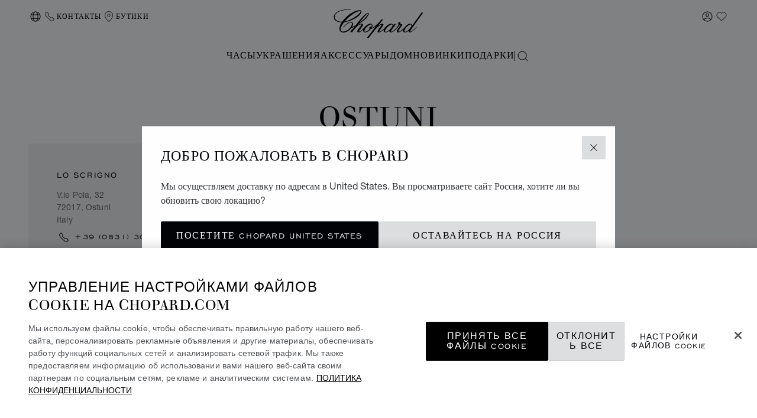

--- FILE ---
content_type: text/html; charset=utf-8
request_url: https://www.google.com/recaptcha/api2/anchor?ar=1&k=6LdNUlUaAAAAAMx-B49JLy2cyGazO4dgaMmgjEkg&co=aHR0cHM6Ly93d3cuY2hvcGFyZC5jb206NDQz&hl=en&v=PoyoqOPhxBO7pBk68S4YbpHZ&size=normal&anchor-ms=20000&execute-ms=30000&cb=byt8jijtemjm
body_size: 49525
content:
<!DOCTYPE HTML><html dir="ltr" lang="en"><head><meta http-equiv="Content-Type" content="text/html; charset=UTF-8">
<meta http-equiv="X-UA-Compatible" content="IE=edge">
<title>reCAPTCHA</title>
<style type="text/css">
/* cyrillic-ext */
@font-face {
  font-family: 'Roboto';
  font-style: normal;
  font-weight: 400;
  font-stretch: 100%;
  src: url(//fonts.gstatic.com/s/roboto/v48/KFO7CnqEu92Fr1ME7kSn66aGLdTylUAMa3GUBHMdazTgWw.woff2) format('woff2');
  unicode-range: U+0460-052F, U+1C80-1C8A, U+20B4, U+2DE0-2DFF, U+A640-A69F, U+FE2E-FE2F;
}
/* cyrillic */
@font-face {
  font-family: 'Roboto';
  font-style: normal;
  font-weight: 400;
  font-stretch: 100%;
  src: url(//fonts.gstatic.com/s/roboto/v48/KFO7CnqEu92Fr1ME7kSn66aGLdTylUAMa3iUBHMdazTgWw.woff2) format('woff2');
  unicode-range: U+0301, U+0400-045F, U+0490-0491, U+04B0-04B1, U+2116;
}
/* greek-ext */
@font-face {
  font-family: 'Roboto';
  font-style: normal;
  font-weight: 400;
  font-stretch: 100%;
  src: url(//fonts.gstatic.com/s/roboto/v48/KFO7CnqEu92Fr1ME7kSn66aGLdTylUAMa3CUBHMdazTgWw.woff2) format('woff2');
  unicode-range: U+1F00-1FFF;
}
/* greek */
@font-face {
  font-family: 'Roboto';
  font-style: normal;
  font-weight: 400;
  font-stretch: 100%;
  src: url(//fonts.gstatic.com/s/roboto/v48/KFO7CnqEu92Fr1ME7kSn66aGLdTylUAMa3-UBHMdazTgWw.woff2) format('woff2');
  unicode-range: U+0370-0377, U+037A-037F, U+0384-038A, U+038C, U+038E-03A1, U+03A3-03FF;
}
/* math */
@font-face {
  font-family: 'Roboto';
  font-style: normal;
  font-weight: 400;
  font-stretch: 100%;
  src: url(//fonts.gstatic.com/s/roboto/v48/KFO7CnqEu92Fr1ME7kSn66aGLdTylUAMawCUBHMdazTgWw.woff2) format('woff2');
  unicode-range: U+0302-0303, U+0305, U+0307-0308, U+0310, U+0312, U+0315, U+031A, U+0326-0327, U+032C, U+032F-0330, U+0332-0333, U+0338, U+033A, U+0346, U+034D, U+0391-03A1, U+03A3-03A9, U+03B1-03C9, U+03D1, U+03D5-03D6, U+03F0-03F1, U+03F4-03F5, U+2016-2017, U+2034-2038, U+203C, U+2040, U+2043, U+2047, U+2050, U+2057, U+205F, U+2070-2071, U+2074-208E, U+2090-209C, U+20D0-20DC, U+20E1, U+20E5-20EF, U+2100-2112, U+2114-2115, U+2117-2121, U+2123-214F, U+2190, U+2192, U+2194-21AE, U+21B0-21E5, U+21F1-21F2, U+21F4-2211, U+2213-2214, U+2216-22FF, U+2308-230B, U+2310, U+2319, U+231C-2321, U+2336-237A, U+237C, U+2395, U+239B-23B7, U+23D0, U+23DC-23E1, U+2474-2475, U+25AF, U+25B3, U+25B7, U+25BD, U+25C1, U+25CA, U+25CC, U+25FB, U+266D-266F, U+27C0-27FF, U+2900-2AFF, U+2B0E-2B11, U+2B30-2B4C, U+2BFE, U+3030, U+FF5B, U+FF5D, U+1D400-1D7FF, U+1EE00-1EEFF;
}
/* symbols */
@font-face {
  font-family: 'Roboto';
  font-style: normal;
  font-weight: 400;
  font-stretch: 100%;
  src: url(//fonts.gstatic.com/s/roboto/v48/KFO7CnqEu92Fr1ME7kSn66aGLdTylUAMaxKUBHMdazTgWw.woff2) format('woff2');
  unicode-range: U+0001-000C, U+000E-001F, U+007F-009F, U+20DD-20E0, U+20E2-20E4, U+2150-218F, U+2190, U+2192, U+2194-2199, U+21AF, U+21E6-21F0, U+21F3, U+2218-2219, U+2299, U+22C4-22C6, U+2300-243F, U+2440-244A, U+2460-24FF, U+25A0-27BF, U+2800-28FF, U+2921-2922, U+2981, U+29BF, U+29EB, U+2B00-2BFF, U+4DC0-4DFF, U+FFF9-FFFB, U+10140-1018E, U+10190-1019C, U+101A0, U+101D0-101FD, U+102E0-102FB, U+10E60-10E7E, U+1D2C0-1D2D3, U+1D2E0-1D37F, U+1F000-1F0FF, U+1F100-1F1AD, U+1F1E6-1F1FF, U+1F30D-1F30F, U+1F315, U+1F31C, U+1F31E, U+1F320-1F32C, U+1F336, U+1F378, U+1F37D, U+1F382, U+1F393-1F39F, U+1F3A7-1F3A8, U+1F3AC-1F3AF, U+1F3C2, U+1F3C4-1F3C6, U+1F3CA-1F3CE, U+1F3D4-1F3E0, U+1F3ED, U+1F3F1-1F3F3, U+1F3F5-1F3F7, U+1F408, U+1F415, U+1F41F, U+1F426, U+1F43F, U+1F441-1F442, U+1F444, U+1F446-1F449, U+1F44C-1F44E, U+1F453, U+1F46A, U+1F47D, U+1F4A3, U+1F4B0, U+1F4B3, U+1F4B9, U+1F4BB, U+1F4BF, U+1F4C8-1F4CB, U+1F4D6, U+1F4DA, U+1F4DF, U+1F4E3-1F4E6, U+1F4EA-1F4ED, U+1F4F7, U+1F4F9-1F4FB, U+1F4FD-1F4FE, U+1F503, U+1F507-1F50B, U+1F50D, U+1F512-1F513, U+1F53E-1F54A, U+1F54F-1F5FA, U+1F610, U+1F650-1F67F, U+1F687, U+1F68D, U+1F691, U+1F694, U+1F698, U+1F6AD, U+1F6B2, U+1F6B9-1F6BA, U+1F6BC, U+1F6C6-1F6CF, U+1F6D3-1F6D7, U+1F6E0-1F6EA, U+1F6F0-1F6F3, U+1F6F7-1F6FC, U+1F700-1F7FF, U+1F800-1F80B, U+1F810-1F847, U+1F850-1F859, U+1F860-1F887, U+1F890-1F8AD, U+1F8B0-1F8BB, U+1F8C0-1F8C1, U+1F900-1F90B, U+1F93B, U+1F946, U+1F984, U+1F996, U+1F9E9, U+1FA00-1FA6F, U+1FA70-1FA7C, U+1FA80-1FA89, U+1FA8F-1FAC6, U+1FACE-1FADC, U+1FADF-1FAE9, U+1FAF0-1FAF8, U+1FB00-1FBFF;
}
/* vietnamese */
@font-face {
  font-family: 'Roboto';
  font-style: normal;
  font-weight: 400;
  font-stretch: 100%;
  src: url(//fonts.gstatic.com/s/roboto/v48/KFO7CnqEu92Fr1ME7kSn66aGLdTylUAMa3OUBHMdazTgWw.woff2) format('woff2');
  unicode-range: U+0102-0103, U+0110-0111, U+0128-0129, U+0168-0169, U+01A0-01A1, U+01AF-01B0, U+0300-0301, U+0303-0304, U+0308-0309, U+0323, U+0329, U+1EA0-1EF9, U+20AB;
}
/* latin-ext */
@font-face {
  font-family: 'Roboto';
  font-style: normal;
  font-weight: 400;
  font-stretch: 100%;
  src: url(//fonts.gstatic.com/s/roboto/v48/KFO7CnqEu92Fr1ME7kSn66aGLdTylUAMa3KUBHMdazTgWw.woff2) format('woff2');
  unicode-range: U+0100-02BA, U+02BD-02C5, U+02C7-02CC, U+02CE-02D7, U+02DD-02FF, U+0304, U+0308, U+0329, U+1D00-1DBF, U+1E00-1E9F, U+1EF2-1EFF, U+2020, U+20A0-20AB, U+20AD-20C0, U+2113, U+2C60-2C7F, U+A720-A7FF;
}
/* latin */
@font-face {
  font-family: 'Roboto';
  font-style: normal;
  font-weight: 400;
  font-stretch: 100%;
  src: url(//fonts.gstatic.com/s/roboto/v48/KFO7CnqEu92Fr1ME7kSn66aGLdTylUAMa3yUBHMdazQ.woff2) format('woff2');
  unicode-range: U+0000-00FF, U+0131, U+0152-0153, U+02BB-02BC, U+02C6, U+02DA, U+02DC, U+0304, U+0308, U+0329, U+2000-206F, U+20AC, U+2122, U+2191, U+2193, U+2212, U+2215, U+FEFF, U+FFFD;
}
/* cyrillic-ext */
@font-face {
  font-family: 'Roboto';
  font-style: normal;
  font-weight: 500;
  font-stretch: 100%;
  src: url(//fonts.gstatic.com/s/roboto/v48/KFO7CnqEu92Fr1ME7kSn66aGLdTylUAMa3GUBHMdazTgWw.woff2) format('woff2');
  unicode-range: U+0460-052F, U+1C80-1C8A, U+20B4, U+2DE0-2DFF, U+A640-A69F, U+FE2E-FE2F;
}
/* cyrillic */
@font-face {
  font-family: 'Roboto';
  font-style: normal;
  font-weight: 500;
  font-stretch: 100%;
  src: url(//fonts.gstatic.com/s/roboto/v48/KFO7CnqEu92Fr1ME7kSn66aGLdTylUAMa3iUBHMdazTgWw.woff2) format('woff2');
  unicode-range: U+0301, U+0400-045F, U+0490-0491, U+04B0-04B1, U+2116;
}
/* greek-ext */
@font-face {
  font-family: 'Roboto';
  font-style: normal;
  font-weight: 500;
  font-stretch: 100%;
  src: url(//fonts.gstatic.com/s/roboto/v48/KFO7CnqEu92Fr1ME7kSn66aGLdTylUAMa3CUBHMdazTgWw.woff2) format('woff2');
  unicode-range: U+1F00-1FFF;
}
/* greek */
@font-face {
  font-family: 'Roboto';
  font-style: normal;
  font-weight: 500;
  font-stretch: 100%;
  src: url(//fonts.gstatic.com/s/roboto/v48/KFO7CnqEu92Fr1ME7kSn66aGLdTylUAMa3-UBHMdazTgWw.woff2) format('woff2');
  unicode-range: U+0370-0377, U+037A-037F, U+0384-038A, U+038C, U+038E-03A1, U+03A3-03FF;
}
/* math */
@font-face {
  font-family: 'Roboto';
  font-style: normal;
  font-weight: 500;
  font-stretch: 100%;
  src: url(//fonts.gstatic.com/s/roboto/v48/KFO7CnqEu92Fr1ME7kSn66aGLdTylUAMawCUBHMdazTgWw.woff2) format('woff2');
  unicode-range: U+0302-0303, U+0305, U+0307-0308, U+0310, U+0312, U+0315, U+031A, U+0326-0327, U+032C, U+032F-0330, U+0332-0333, U+0338, U+033A, U+0346, U+034D, U+0391-03A1, U+03A3-03A9, U+03B1-03C9, U+03D1, U+03D5-03D6, U+03F0-03F1, U+03F4-03F5, U+2016-2017, U+2034-2038, U+203C, U+2040, U+2043, U+2047, U+2050, U+2057, U+205F, U+2070-2071, U+2074-208E, U+2090-209C, U+20D0-20DC, U+20E1, U+20E5-20EF, U+2100-2112, U+2114-2115, U+2117-2121, U+2123-214F, U+2190, U+2192, U+2194-21AE, U+21B0-21E5, U+21F1-21F2, U+21F4-2211, U+2213-2214, U+2216-22FF, U+2308-230B, U+2310, U+2319, U+231C-2321, U+2336-237A, U+237C, U+2395, U+239B-23B7, U+23D0, U+23DC-23E1, U+2474-2475, U+25AF, U+25B3, U+25B7, U+25BD, U+25C1, U+25CA, U+25CC, U+25FB, U+266D-266F, U+27C0-27FF, U+2900-2AFF, U+2B0E-2B11, U+2B30-2B4C, U+2BFE, U+3030, U+FF5B, U+FF5D, U+1D400-1D7FF, U+1EE00-1EEFF;
}
/* symbols */
@font-face {
  font-family: 'Roboto';
  font-style: normal;
  font-weight: 500;
  font-stretch: 100%;
  src: url(//fonts.gstatic.com/s/roboto/v48/KFO7CnqEu92Fr1ME7kSn66aGLdTylUAMaxKUBHMdazTgWw.woff2) format('woff2');
  unicode-range: U+0001-000C, U+000E-001F, U+007F-009F, U+20DD-20E0, U+20E2-20E4, U+2150-218F, U+2190, U+2192, U+2194-2199, U+21AF, U+21E6-21F0, U+21F3, U+2218-2219, U+2299, U+22C4-22C6, U+2300-243F, U+2440-244A, U+2460-24FF, U+25A0-27BF, U+2800-28FF, U+2921-2922, U+2981, U+29BF, U+29EB, U+2B00-2BFF, U+4DC0-4DFF, U+FFF9-FFFB, U+10140-1018E, U+10190-1019C, U+101A0, U+101D0-101FD, U+102E0-102FB, U+10E60-10E7E, U+1D2C0-1D2D3, U+1D2E0-1D37F, U+1F000-1F0FF, U+1F100-1F1AD, U+1F1E6-1F1FF, U+1F30D-1F30F, U+1F315, U+1F31C, U+1F31E, U+1F320-1F32C, U+1F336, U+1F378, U+1F37D, U+1F382, U+1F393-1F39F, U+1F3A7-1F3A8, U+1F3AC-1F3AF, U+1F3C2, U+1F3C4-1F3C6, U+1F3CA-1F3CE, U+1F3D4-1F3E0, U+1F3ED, U+1F3F1-1F3F3, U+1F3F5-1F3F7, U+1F408, U+1F415, U+1F41F, U+1F426, U+1F43F, U+1F441-1F442, U+1F444, U+1F446-1F449, U+1F44C-1F44E, U+1F453, U+1F46A, U+1F47D, U+1F4A3, U+1F4B0, U+1F4B3, U+1F4B9, U+1F4BB, U+1F4BF, U+1F4C8-1F4CB, U+1F4D6, U+1F4DA, U+1F4DF, U+1F4E3-1F4E6, U+1F4EA-1F4ED, U+1F4F7, U+1F4F9-1F4FB, U+1F4FD-1F4FE, U+1F503, U+1F507-1F50B, U+1F50D, U+1F512-1F513, U+1F53E-1F54A, U+1F54F-1F5FA, U+1F610, U+1F650-1F67F, U+1F687, U+1F68D, U+1F691, U+1F694, U+1F698, U+1F6AD, U+1F6B2, U+1F6B9-1F6BA, U+1F6BC, U+1F6C6-1F6CF, U+1F6D3-1F6D7, U+1F6E0-1F6EA, U+1F6F0-1F6F3, U+1F6F7-1F6FC, U+1F700-1F7FF, U+1F800-1F80B, U+1F810-1F847, U+1F850-1F859, U+1F860-1F887, U+1F890-1F8AD, U+1F8B0-1F8BB, U+1F8C0-1F8C1, U+1F900-1F90B, U+1F93B, U+1F946, U+1F984, U+1F996, U+1F9E9, U+1FA00-1FA6F, U+1FA70-1FA7C, U+1FA80-1FA89, U+1FA8F-1FAC6, U+1FACE-1FADC, U+1FADF-1FAE9, U+1FAF0-1FAF8, U+1FB00-1FBFF;
}
/* vietnamese */
@font-face {
  font-family: 'Roboto';
  font-style: normal;
  font-weight: 500;
  font-stretch: 100%;
  src: url(//fonts.gstatic.com/s/roboto/v48/KFO7CnqEu92Fr1ME7kSn66aGLdTylUAMa3OUBHMdazTgWw.woff2) format('woff2');
  unicode-range: U+0102-0103, U+0110-0111, U+0128-0129, U+0168-0169, U+01A0-01A1, U+01AF-01B0, U+0300-0301, U+0303-0304, U+0308-0309, U+0323, U+0329, U+1EA0-1EF9, U+20AB;
}
/* latin-ext */
@font-face {
  font-family: 'Roboto';
  font-style: normal;
  font-weight: 500;
  font-stretch: 100%;
  src: url(//fonts.gstatic.com/s/roboto/v48/KFO7CnqEu92Fr1ME7kSn66aGLdTylUAMa3KUBHMdazTgWw.woff2) format('woff2');
  unicode-range: U+0100-02BA, U+02BD-02C5, U+02C7-02CC, U+02CE-02D7, U+02DD-02FF, U+0304, U+0308, U+0329, U+1D00-1DBF, U+1E00-1E9F, U+1EF2-1EFF, U+2020, U+20A0-20AB, U+20AD-20C0, U+2113, U+2C60-2C7F, U+A720-A7FF;
}
/* latin */
@font-face {
  font-family: 'Roboto';
  font-style: normal;
  font-weight: 500;
  font-stretch: 100%;
  src: url(//fonts.gstatic.com/s/roboto/v48/KFO7CnqEu92Fr1ME7kSn66aGLdTylUAMa3yUBHMdazQ.woff2) format('woff2');
  unicode-range: U+0000-00FF, U+0131, U+0152-0153, U+02BB-02BC, U+02C6, U+02DA, U+02DC, U+0304, U+0308, U+0329, U+2000-206F, U+20AC, U+2122, U+2191, U+2193, U+2212, U+2215, U+FEFF, U+FFFD;
}
/* cyrillic-ext */
@font-face {
  font-family: 'Roboto';
  font-style: normal;
  font-weight: 900;
  font-stretch: 100%;
  src: url(//fonts.gstatic.com/s/roboto/v48/KFO7CnqEu92Fr1ME7kSn66aGLdTylUAMa3GUBHMdazTgWw.woff2) format('woff2');
  unicode-range: U+0460-052F, U+1C80-1C8A, U+20B4, U+2DE0-2DFF, U+A640-A69F, U+FE2E-FE2F;
}
/* cyrillic */
@font-face {
  font-family: 'Roboto';
  font-style: normal;
  font-weight: 900;
  font-stretch: 100%;
  src: url(//fonts.gstatic.com/s/roboto/v48/KFO7CnqEu92Fr1ME7kSn66aGLdTylUAMa3iUBHMdazTgWw.woff2) format('woff2');
  unicode-range: U+0301, U+0400-045F, U+0490-0491, U+04B0-04B1, U+2116;
}
/* greek-ext */
@font-face {
  font-family: 'Roboto';
  font-style: normal;
  font-weight: 900;
  font-stretch: 100%;
  src: url(//fonts.gstatic.com/s/roboto/v48/KFO7CnqEu92Fr1ME7kSn66aGLdTylUAMa3CUBHMdazTgWw.woff2) format('woff2');
  unicode-range: U+1F00-1FFF;
}
/* greek */
@font-face {
  font-family: 'Roboto';
  font-style: normal;
  font-weight: 900;
  font-stretch: 100%;
  src: url(//fonts.gstatic.com/s/roboto/v48/KFO7CnqEu92Fr1ME7kSn66aGLdTylUAMa3-UBHMdazTgWw.woff2) format('woff2');
  unicode-range: U+0370-0377, U+037A-037F, U+0384-038A, U+038C, U+038E-03A1, U+03A3-03FF;
}
/* math */
@font-face {
  font-family: 'Roboto';
  font-style: normal;
  font-weight: 900;
  font-stretch: 100%;
  src: url(//fonts.gstatic.com/s/roboto/v48/KFO7CnqEu92Fr1ME7kSn66aGLdTylUAMawCUBHMdazTgWw.woff2) format('woff2');
  unicode-range: U+0302-0303, U+0305, U+0307-0308, U+0310, U+0312, U+0315, U+031A, U+0326-0327, U+032C, U+032F-0330, U+0332-0333, U+0338, U+033A, U+0346, U+034D, U+0391-03A1, U+03A3-03A9, U+03B1-03C9, U+03D1, U+03D5-03D6, U+03F0-03F1, U+03F4-03F5, U+2016-2017, U+2034-2038, U+203C, U+2040, U+2043, U+2047, U+2050, U+2057, U+205F, U+2070-2071, U+2074-208E, U+2090-209C, U+20D0-20DC, U+20E1, U+20E5-20EF, U+2100-2112, U+2114-2115, U+2117-2121, U+2123-214F, U+2190, U+2192, U+2194-21AE, U+21B0-21E5, U+21F1-21F2, U+21F4-2211, U+2213-2214, U+2216-22FF, U+2308-230B, U+2310, U+2319, U+231C-2321, U+2336-237A, U+237C, U+2395, U+239B-23B7, U+23D0, U+23DC-23E1, U+2474-2475, U+25AF, U+25B3, U+25B7, U+25BD, U+25C1, U+25CA, U+25CC, U+25FB, U+266D-266F, U+27C0-27FF, U+2900-2AFF, U+2B0E-2B11, U+2B30-2B4C, U+2BFE, U+3030, U+FF5B, U+FF5D, U+1D400-1D7FF, U+1EE00-1EEFF;
}
/* symbols */
@font-face {
  font-family: 'Roboto';
  font-style: normal;
  font-weight: 900;
  font-stretch: 100%;
  src: url(//fonts.gstatic.com/s/roboto/v48/KFO7CnqEu92Fr1ME7kSn66aGLdTylUAMaxKUBHMdazTgWw.woff2) format('woff2');
  unicode-range: U+0001-000C, U+000E-001F, U+007F-009F, U+20DD-20E0, U+20E2-20E4, U+2150-218F, U+2190, U+2192, U+2194-2199, U+21AF, U+21E6-21F0, U+21F3, U+2218-2219, U+2299, U+22C4-22C6, U+2300-243F, U+2440-244A, U+2460-24FF, U+25A0-27BF, U+2800-28FF, U+2921-2922, U+2981, U+29BF, U+29EB, U+2B00-2BFF, U+4DC0-4DFF, U+FFF9-FFFB, U+10140-1018E, U+10190-1019C, U+101A0, U+101D0-101FD, U+102E0-102FB, U+10E60-10E7E, U+1D2C0-1D2D3, U+1D2E0-1D37F, U+1F000-1F0FF, U+1F100-1F1AD, U+1F1E6-1F1FF, U+1F30D-1F30F, U+1F315, U+1F31C, U+1F31E, U+1F320-1F32C, U+1F336, U+1F378, U+1F37D, U+1F382, U+1F393-1F39F, U+1F3A7-1F3A8, U+1F3AC-1F3AF, U+1F3C2, U+1F3C4-1F3C6, U+1F3CA-1F3CE, U+1F3D4-1F3E0, U+1F3ED, U+1F3F1-1F3F3, U+1F3F5-1F3F7, U+1F408, U+1F415, U+1F41F, U+1F426, U+1F43F, U+1F441-1F442, U+1F444, U+1F446-1F449, U+1F44C-1F44E, U+1F453, U+1F46A, U+1F47D, U+1F4A3, U+1F4B0, U+1F4B3, U+1F4B9, U+1F4BB, U+1F4BF, U+1F4C8-1F4CB, U+1F4D6, U+1F4DA, U+1F4DF, U+1F4E3-1F4E6, U+1F4EA-1F4ED, U+1F4F7, U+1F4F9-1F4FB, U+1F4FD-1F4FE, U+1F503, U+1F507-1F50B, U+1F50D, U+1F512-1F513, U+1F53E-1F54A, U+1F54F-1F5FA, U+1F610, U+1F650-1F67F, U+1F687, U+1F68D, U+1F691, U+1F694, U+1F698, U+1F6AD, U+1F6B2, U+1F6B9-1F6BA, U+1F6BC, U+1F6C6-1F6CF, U+1F6D3-1F6D7, U+1F6E0-1F6EA, U+1F6F0-1F6F3, U+1F6F7-1F6FC, U+1F700-1F7FF, U+1F800-1F80B, U+1F810-1F847, U+1F850-1F859, U+1F860-1F887, U+1F890-1F8AD, U+1F8B0-1F8BB, U+1F8C0-1F8C1, U+1F900-1F90B, U+1F93B, U+1F946, U+1F984, U+1F996, U+1F9E9, U+1FA00-1FA6F, U+1FA70-1FA7C, U+1FA80-1FA89, U+1FA8F-1FAC6, U+1FACE-1FADC, U+1FADF-1FAE9, U+1FAF0-1FAF8, U+1FB00-1FBFF;
}
/* vietnamese */
@font-face {
  font-family: 'Roboto';
  font-style: normal;
  font-weight: 900;
  font-stretch: 100%;
  src: url(//fonts.gstatic.com/s/roboto/v48/KFO7CnqEu92Fr1ME7kSn66aGLdTylUAMa3OUBHMdazTgWw.woff2) format('woff2');
  unicode-range: U+0102-0103, U+0110-0111, U+0128-0129, U+0168-0169, U+01A0-01A1, U+01AF-01B0, U+0300-0301, U+0303-0304, U+0308-0309, U+0323, U+0329, U+1EA0-1EF9, U+20AB;
}
/* latin-ext */
@font-face {
  font-family: 'Roboto';
  font-style: normal;
  font-weight: 900;
  font-stretch: 100%;
  src: url(//fonts.gstatic.com/s/roboto/v48/KFO7CnqEu92Fr1ME7kSn66aGLdTylUAMa3KUBHMdazTgWw.woff2) format('woff2');
  unicode-range: U+0100-02BA, U+02BD-02C5, U+02C7-02CC, U+02CE-02D7, U+02DD-02FF, U+0304, U+0308, U+0329, U+1D00-1DBF, U+1E00-1E9F, U+1EF2-1EFF, U+2020, U+20A0-20AB, U+20AD-20C0, U+2113, U+2C60-2C7F, U+A720-A7FF;
}
/* latin */
@font-face {
  font-family: 'Roboto';
  font-style: normal;
  font-weight: 900;
  font-stretch: 100%;
  src: url(//fonts.gstatic.com/s/roboto/v48/KFO7CnqEu92Fr1ME7kSn66aGLdTylUAMa3yUBHMdazQ.woff2) format('woff2');
  unicode-range: U+0000-00FF, U+0131, U+0152-0153, U+02BB-02BC, U+02C6, U+02DA, U+02DC, U+0304, U+0308, U+0329, U+2000-206F, U+20AC, U+2122, U+2191, U+2193, U+2212, U+2215, U+FEFF, U+FFFD;
}

</style>
<link rel="stylesheet" type="text/css" href="https://www.gstatic.com/recaptcha/releases/PoyoqOPhxBO7pBk68S4YbpHZ/styles__ltr.css">
<script nonce="jWhYWyCiGMVG5BQCyd2U_w" type="text/javascript">window['__recaptcha_api'] = 'https://www.google.com/recaptcha/api2/';</script>
<script type="text/javascript" src="https://www.gstatic.com/recaptcha/releases/PoyoqOPhxBO7pBk68S4YbpHZ/recaptcha__en.js" nonce="jWhYWyCiGMVG5BQCyd2U_w">
      
    </script></head>
<body><div id="rc-anchor-alert" class="rc-anchor-alert"></div>
<input type="hidden" id="recaptcha-token" value="[base64]">
<script type="text/javascript" nonce="jWhYWyCiGMVG5BQCyd2U_w">
      recaptcha.anchor.Main.init("[\x22ainput\x22,[\x22bgdata\x22,\x22\x22,\[base64]/[base64]/UltIKytdPWE6KGE8MjA0OD9SW0grK109YT4+NnwxOTI6KChhJjY0NTEyKT09NTUyOTYmJnErMTxoLmxlbmd0aCYmKGguY2hhckNvZGVBdChxKzEpJjY0NTEyKT09NTYzMjA/[base64]/MjU1OlI/[base64]/[base64]/[base64]/[base64]/[base64]/[base64]/[base64]/[base64]/[base64]/[base64]\x22,\[base64]\\u003d\\u003d\x22,\x22wpPCkcODw59iKDJjwprDmcKEeRdteWHDmMO2wo7Dgy5/LcK/wrvDjcO4wrjCjcKuLwjDuUzDrsOTL8Oyw7hsSEs6YRPDn1pxwrzDr2pwTMOHwozCicOfajsRwpE2wp/DtS/[base64]/w6JsX8K0IwDCicOuB8KtwoHDicOQwqgKfX/[base64]/CrBdZw4Zjw4XCrMKecgRXeMKfwq4oJVHDkm7CqhrDnyBODi7CrCkXRcKiJ8KnaUvClsKGwo/CgknDhsOsw6RqSiRPwpFTw5TCv2Jrw7LDhFYsbyTDosK8FiRIw6Bhwqc2w7rCgRJzwqXDkMK5KwEbAwBiw4EcwpnDmx4tR8OMeD4nw67Cl8OWU8OpKmHCi8OZFsKMwpfDl8OuDj18Qksaw77CsQ0dwq7CrMOrwqrClMOAAyzDmnNsUk4hw5PDm8K/YS1zwo/[base64]/CnnVoBgHCuRfCqHZof8OyY0Ulw5jDjSXDr8OlwrIgwqd7wqnDqsKFw4dARDfDvcOrwojDh3DCjsKDXMKew6rDsWbCiALDu8O2w4nDvxZLA8KqBCLCpT3DksOMw4XCmz4oaGzCoDPDssO7JsKRw6PDoAbCnnHDnChSw4/Ck8KYRHPCox8ZZDXDqMOCU8OvKkzDrSPDtsKIQMKyMsKew43DlnUKw4rDosKnOnEKwoTDvQnCpDVRwq4Uw7bDuXN7YwPCvgbCsQIuCVTDvifDt3jCuAHDmw0lOQhpPmzDry0+F1wcw7Vge8OncXM/[base64]/wpYUNsKowqTDjMK1w51kJsKMJxsnwpwVesKVw4/[base64]/CqFDDhSbCq2DDphjCtCzDnnQFUz4Swp54w4HCslRkw7rClMKtwqrDg8OCwpUlwpw1HMOpwrxcd10tw7BROsOtw7tPw5UaJn0Jw5NYSgrCtMOWPiVRwqvDrS/DssKXwrnCpsKpwpXDmsKuAsKnUMKZwqsWBDJtFQjCrcK9ZcOTesKJI8KYwrLDnD/DmiTDk1ZHb1R5DcK3QTDCnALDn0rChMOwA8OmBMOPwp85Uw/DnsO5w4XDqcKYJ8KEwrhNw6jDuEbCs11HNXQjwrXDhsOAw6/CqsKZwrckw7tRCsKLPmPCo8Oww4IQwrPCnU7CpUIaw6/DpmNjVsKFw7TCs28JwpwdHMOxw5JLACdyXjdoY8O+TXcwAsOVwrAVClNZw4VswoDDlcKIR8OEw4bDiBnDuMKRT8O/w6stM8K+w6Jow4o8WcOpd8O7SGHCozXDolvCjsKNW8O/[base64]/ChlYUw4jDv8KTBnrDl8OJwp1NwqDDrDzCiCTDqsKVw4lSwpjCjV3DlcOpw5gUV8OAflrDocK/w5BvCsKafMKGwoNXw6A4KsKewoJywpsiNhLCiBw0wqJpUzrChRtxaFvDnTjClhUrw4s/wpTCgW1qSMOXa8K8GQLCt8OnwrbChRJxwpPDjMOPAcOzCMKDeVwxwqzDucKgO8K+w6k9w7tjwr/DrCbCkEwtR0AxV8Oaw5gSP8Ohw4rCocKsw5IQSwJiwrvDsyXCicKjS1p4LXvCoXDDo106R3xlw6TCvUkEf8KQaMKaJT3Cr8Oow7PDrTXDlsOcAGbDpMKjwotIw5s8QwN+eCjCq8O1O8KYVT5SAMOmw6RHwrDDlS/DhWkuwpHCo8OKMcOJElrDgS9zw7hlwrPDh8Kvah3Ct2BAJ8OewqDDmMOwb8Oaw5XCrnLDvTIIDMOXNiMubsKyXsOiwpgWw6kxwoHCssKMw7jCl2Yywp/CuVJpF8OVwoJhUMO/[base64]/[base64]/DmMK8wpZGSMK6McO1KsKrwp3CpF/[base64]/DpxFlTMOVCsKMeMKbwqHCrcOCWH1/bQTDl0J1N8OTHXLCjyI/wpjCt8OERsKSwqHDrVPClsKcwoVpwqZNZcKNw7DDk8Oqw6J8w5DDuMKDwo3DuwvCphrChGzDhcKxw6nDjT/Cp8Owwp3DtsKyDl8Ew4R/w6FfQ8O1RSHDicKoVTvDiMOWdHbCozvCu8KUFsK+O38ZwpDDqWY8w6pdwow8wpjDqx/[base64]/[base64]/wqphA8ODK8OVw6oNU8OoPS4HwqzCoMKBwrJ/w4TDnsKcKmbCkUrDqkU9OcKGw4wNwrfCjXhjUU47JUcPwoMeA2JTJ8KgPlcAIVLCi8KqcMKTwp/DksO5w4nDkwB8GMKIwp7DmTZFPsOSw4J2GVLCoBh6eGczw6jDisOfwo3DgArDlR5HZsK2A04+wrzDngd+w7fDmkPCpm1Pw43CnS0xXB/Do1E1wqvDrEzDjMKuwoY5DcKfwopreHjDr23CvkpJNMOvwokeAMKqDg47b2wjLUvCrkYYZ8KrE8Osw7IWOE1Xwqo0w5bDpmBWDcKTU8KmQGzDj2sTIcKDw43CncK9KsOrw7Miw7vDg3kFZw80FcOnJl3Cu8Ovw58FN8ONwroyFVguw53DvsK1wp/DssKBIMKKw74nAcK4wq7Cnx7Cj8KBTsK7w4wlwrrDuB4nMgHCh8KeS2pxJ8KTXmB/QwnCpAzCtsKCw5HDgVEULjMuMS/CnsOcYsO0ZC8uw48OM8O3w45uDMK6CsOgwoVbK3hjwoDDlcOCWyjDh8Kbw5B9w43DuMKyw4fDjEbDu8KzwolJNMO4alLCvcOow6/DiR47JMOmw591wr/DkAA1w7jCvcKtw5bDosKDw4MEw6/[base64]/wpDCmcOpw7B9KXfDj0RgwqBdfiknP8K2ZVo3IGnCtyJPS2VFTHJBdk0YH0rDqDopAMKsw6pqw7vDocOTDcO9w7wGw5B8aFjCl8OewpliGA7CoxNywpvDqMKYBsOVwogrL8KHwo7DpcO/w7PDgw3Cu8KIw5tzZRHDjMKmS8KaA8KBYAtHChZhDRLCgsK7w7bCgDLDisKrwqVPU8O6wo1sTMKoTMOoDsOgLHjDvDTDisKQEXXDiMKHR0x9csKYKVJvT8OtAwfDgMKyw5U+w6XCisKTwp0dwq0+wqXDuXnDgUzDtcKdGMKOUwvClMKwKV/[base64]/[base64]/J8KuwrxoRMO2IDnDpylSwrFKw6AJwonCvzDDjsKZelfDiRrDpR/DvgfCqEB8wpoZRXDCj0fCp0gtDsKXw4HDmsKqISXDnG5Qw7vDjcOnwoNQEWrDrMK2bsOTJsOwwod0BzbClcOyc0/DrMOxG1NwTMOqwobChxTCkcKowonCmSXDkiorw7/Do8K5ScKxw5fCosKYw5fCtRvDsRYZHcO4F2vCpHrDlCktXsKDIhcow69EOB55C8ORwoPCkMKAX8KZwojDjnRFwoIawo7CsEvDrcOawoxAwqPDhTTCkAPDmhwvWMOaDR/CiC/DkjfDrsKuw6Ypw4HCkcOjHBjDhSJsw7JYVcKxH27DgioAa0LDkMOuf2FYwqlEw75Rwo8NwqdEQ8KECsOnwoQzw5Y9LcKBcMOGwqs3w7TDpXJ9wqxLwrXDu8Kiw73DlDdfw5PDo8OFAMKSwqHCgcO/w7cmZCorJMO/[base64]/DnGjDlcOEbUfDnWobwr10BxrCu8K8w7p/w4fCgBgrQCsqwoQvd8O4HDnCnsO0w7gRVMKbAcKfw79fwrJKwoVlw7TCmsKpUT7CuTDCksOkVsK+w6YUw6TCvMO5w7LDpCTCsHDDvT8cGcK/wrY7wqdVw6MBeMOlf8OcwozCi8ObWxXCsGHDu8K6w5DCiiXDssKfwrxKw7Z9wosjwpsTeMOcXlvCscOyZ29mKsK8w5thYlobw4ouwqLDjVJAccOzw7Ikw556AcOPR8KCw43DncK0YGDCuCDCmWfDmsOkJsKCwrQ1Kw/DszTCo8KMwpjChsOLw4TCim/CiMOuwrnDiMORwo7CtMOnA8KnZFc5EDLCqcO7w6fDsRJSdE5HBMOgHB0dwp/DuznDlMOwwq3DhcOewq3DjDPDjBsOw4XCghjDmBh/w6bDiMOZf8KXw4LCisOjw6Mww5Yvw43DjBo4w414wpQNJMKuw6HDm8OAFsOtwpvCs0jDosK4wo3Dm8Osf2zCqsKew7Qkw7Ibw7oFw71Aw7jDowzDhMKmw4rDncO+wpzCgMOMw7piw7nDiibCil0VwpXCrwXCnsOMQC9aVS/DkHXCqlQiNnZfw6jCmcKJw6fDmsKiL8OdIBgrw75Tw4ROw5LDlcKow4B1OcKgdU8zD8Kgw59uw5cJWClOw78jesOdw7M/wp7CncK/[base64]/DlcKsDyIUw5I+ME7Ck8Onw5JAfsKYwqrDh2Ugw48yw6nCiFXDnWB6wpzDsRwxGH9sAlJDXsKJwo4XwoIsAMO/wqIwwrJnTRjCkMKEwoFGw5BQVcOvw4/[base64]/RMK5d8O8w7wMw48ZZFnCgGHCgsKiRsOkdCgFwrhKY8KCVhjDvjMNGcO0KcK3dsKEYcO0w7HDjcOGw6vChsKvDsOJVcOow4/CskYSwpXDghHDi8KISGzCkktYBsOcesKbwoHCnTRRO8KmOsKGw4dTW8KjZgYTAH/CgTxUwrrCvMK+wrd6w5sbEmJNPjvCoGLDsMKQw7UGdzcAwrLDhwPCsFhrQzAve8OawqhMEDF0GcOBw7PDhMKHVcKkwqFxHksiPsOzw7sIF8Kxw6rDrMORDsOtCAhxwrPDlF/Dl8O4BADCicOacE0kw7nDsVnDj0nCqV8Vwp5LwqY+w6lCwqrCpFnCpQ/DgiZnw5cGw6IEw6PDiMK4wpTCvcObQ3LDmcKgVxU4w65ZwpN+woJQw4s3H1tgw6XDh8Onw5jClcKswrlie0hyw5FSfF/CncOnwq7CrMOewrEHw5E1DlVKDhBzeVcJw45Twp/CqsKxwpfCniTDv8Kaw4DCglBNw55iw4lbw4/DtAbDmsKGw4bCg8Opw7zCkygXb8KIfcK1w55ZecKWwqbDt8ODZcK8YMODw7nCsGV7wqthw4nDl8KcDcOCGHzCmMOEwpFNw7XDncO/[base64]/CcOINSl9BcOuw7cPw5XDpjXDmB/DjB5sMHwvaMKJw4zDiMK0e0XDh8KsOcOfNsO/wqbDnwkpaB1nwpLDhcOZwrZ9w6zDjGzCmArDiHUDwq7Ck0/DuAXDgW0aw5cyC3BGwojDohPCusOLw77CszbDlMOoH8O2OsKUw6Eec0sFw7xzwpY3VzTDmH/Ckk3DvjzCsyLChsKdNsKCw7skwozDjG7Dl8Khwr9Zwo/[base64]/dUrCvBrDrF/DksOOw67CtSFawrgmXjV7GsKVA2HDlEYMQ27ChsKwwq/[base64]/[base64]/K8KvQMKBwpTCi0zDnDdeGDspw4jCgcK9O8KJw6rCqcKRJGgjQ3JhGsO8EGXDiMOgd2bCs2p0BsKkwq7Cu8OCw6gSJsK/VsKhw5YLw4g5TRLCiMOQw4/CusOreRE5w5QjwoPCvsKKNsO5GcK0U8OYD8K7ACUWwoVsAScECDfCpFF6w4rCtBpIwqV0TwFtZsOMO8KiwoQDP8KtFDM1wpgrT8OPwp4OYMOUwopJw50SWxPDucKxwqEnbsKnw5xJb8OvWxPCn0PCilfCujXDnQ/CgSg4L8OXX8K7wpFcOktiMMKcw6vCvxQLTcK4wr9qBsK/PMOawolzw6wIwoI9w6rDhGLCnsO7W8KsE8OXGDzDl8K4wrlTCVXDkHdCw68Qw5HDoF8cw6slYxBBVW/CogIxB8KmBMKwwrF0Z8K0w6fDhcKbwqYHIlXClcKww7nCjsOod8KLLTZMCH0+woYPw4I/w4ZTw6/CvyHCocOMw6powqYnX8KIKF7CuzNJw6nCmcOCwp7DkibCnW1DL8KdJsOfF8O/V8OCXVfCtlQwGxttY2LDs01QwovCk8OpW8KEw7UAb8OFJsK4FcODclJKZzRbKwHCv2Yrwpxfw6PDjHlZacK3w4/[base64]/[base64]/w4gBUTPChGhOwroxw4/DhcKdGWrCk2DDqcKEdMKSQMKsw4AxX8KGY8KpKhHDmjcDNsOTwpHCi3Evw4vDpsOPS8K2UcKhHVp1w6xfw6Fbw7IDeA0GQkDCpArCjcOqFQ0cw6LCrsOywoDClQhIw6gTwo/Cv0nCgGE+wrnCqcKeOMOrOcO2woduJMOqwqAXwrnDscO0fAAHJsO/LcK7wpLDrn09w54gwrfCsE/Dr1FvTMK6w746w5waAEfDisOMe2zDgVdNTsK4FEfDhHLDr3jDlxB6OsKbCMKOw5jDosKdw4PDgcOzGsKJwrXCunvDvV/CmANXwrRIw45DwqgrK8KCw6TCiMOHJMK1wqvCoXDDtcKmfMOrwrTCocO+w5bCqcOAw5dHwpEqwoF/bwLCpyHCgVwwV8KMcsKGUMKiw6HDgR9jw7dyZxrCkhxfw4ocFQvDvcKJwozDicKZwojDgB1cwrrCpsOpOsKTwox0wrBsPMOmw70sGMOtwrjCukLCqcK3wozCvjE5FsKpwqp2byjDssKbI1LDpMOsQ1N1YnnDqV/Ctxc2w75UKsKBTcO5wqTCjsKkXBbDosO9wq7Cm8K0w7tIw5djQMKtw5DChMOEw47DtGDCmcKlNFxETnTDucOGwr07HAcWwr7DmkJ2Q8KMw4E7aMKRbxjCkgrCj0DDvEEFCDTDp8O3wr5VHcO7HC/[base64]/dsKQw7J7Rzg3UV9SXsOlR1DCiMO/ZcKuw6jDm8OAN8OgwqV/wrLDhMOaw5Blw4x2JMOtFnFZw7daH8OZw4J8w59Mwq7CnsKqwq/CvjbCrMK8Z8KQEndbex9AesKeGsK/w6plwpPCvcKYwpzDo8KCw5HCm3tcZRs6HDBFfhpkw5rCjsKPLsODTDbCnGTDj8OSwqrDvwPCosKvwqRfNTbDsCRUwpZ1AsO7w5MJwqxBHXbDuMKfIsKpwrxRTRMaw4TCisOKGV7CusOhwqLDsBLDosKpWU4XwqoUw6IcdcOqwr9VVmzCohZlw4csRcO8J2/CvjvCijDCj0FkEcKwMcK+SMOlPcO6VsOew4lRCnR4CzPCpMOpfWrDv8Kaw6rDuRPCh8OUw4lVbDjDhkLCkVB4wqgEdMKVZcOxwqNOVEkDbsOrwr1YAMK4ezXDrQzDiDsWIR8/bsK6wohyV8KIwr8Nwpt0w6bCtHErwoF3djXDi8KrUsO4BAzDlQ1QQmbCqXbCiMOOesO7EQgoZXTCpsOlwqzDiQfCuCEVwoLCk3zCmcK9wqzDpsKHJ8Ocw4PDmMO6TQs/[base64]/wrU/[base64]/w4cRdSDDk8KvwrBIKsKDw4l3H8Ksw6NKwqvClgB9IMOAwoXDkcOSwpp6wonDrxTDvigaLlQaA03DrsKBwpMeQFtEw7LDnMODwrHCuF/[base64]/DgcO0b2UXw4MaAwfCnCvCvcOMZcKjTsKyW8Onw4nDiBPDp1vDosKrw6lowotKEMKMw7vCii/DmBXDon/DkxLClnHCnxnChgkHAV/DiQ5YTk9+asK2XTXDmMOPwqrDo8KBw4BBw5oyw5PCs0HCnz8rasKTISgzcQrCm8OzFgbDrcOWwqjDkStTJX3CtsKZwr1qX8KqwptDwpcuPsOKR0o8FsOpw613EW59w645V8O9w7YPw4kgUMOQRi/CisO3w4MnwpDDjcOgJMOvwppieMOTQX/DiCPCumTCqwVAw5xZAVRQPkLDgRoxacOtw4FFwofDpMO+wqvDgggQI8OKGsOAWnhcOsOtw50wwp3CqTJIwp0wwo4Zw4bCnAcJAhV1BcKewp/DrjLCuMKRwonCsijCiWfCgGdCwr/DkRBGwrzDthcsQ8OQG2AAN8KJW8KiQAzDgMKSQcOuw4TCjMKvJBBLwrEIbRUuwqJVw6LDlcOLw5zDlQ3CvcKfw4NtZ8OWZ0TChMOvUHdswrnCgHrCmcK3L8OcQVp3CRzDuMOAwpzDk0PCkR/[base64]/CgAtQw5LDq8K/E8O4w490KMOKw4zCtgBCPhsxwqw9QUbDtEgmw5LCqsKhwpINwrjDlcOCwrnCu8KBDkTCiG7CsC3DrMKIw5h+QsK0WMK/[base64]/[base64]/LcOpw59qJsKfw7fCrcOsGUnDqkvCrTNiwpTDggTCg8KgAxJGJ0/Cr8ObdsK/[base64]/DjcKsb8Kawppkwp3Ci8K+O8OJesK9w5xHfnDCokF4JcKyScO0H8K/[base64]/w79CwqzDjy7Cl1PCt8KxwrrDmcKRwqrCo3/CjcK1w7rDrMOhMsOyBHEaPhRhEVnDk38ew6XCvHrCl8OkYCknasKIdijCoAbCsUnDrcODEMKpVBbDisKbOTzCjsOxD8O9T3/Ch3bDpRzDrj16UMKmwqVnw77CoMOqw7XDmX7Dtn94Tl92Jl0HScKHL0N5w6XDvsOIFGUeWcKrFjNuwpPDgMO6wqpTwpfDqFDDpgLCoMORFHDDi1MCN2ZPBE0xw4NVw5HCrXLCgsO0wr/CumI3wovCiHokw5/[base64]/DulvCvMKJJsK5e0xbPsK2wo3DlUZFHMKgT8ORw7p8bcO1DC4TCMOhPsOdw4fDtjliExgXwqjDgMOgM37DtsOSw47DrjHClUHDoirCnD0ywrbClcKVw6jDri9KCW5WwrBlZ8KUwptSwrPDvxPDjQPDukgZVDnDp8Kew4rDpsOfZAXDskfCtFvDjy/ClcKUYMKsGcOywpBKEMKDw49bdMKywq86RsOow5d1Q19TSUnClMOUEgXCuQfDrGfDmBrCoBRvLcKCW1tOwp7Co8KJwpJTw6x1TcOeG23CpHzCkMKOwqtIY1bCiMKfwrE/ccKAwrjDpsKlZcOqwoXChTsswpTDiU9yIsOywrfCksO5P8KJCsO9w5REWcKOw5tBXsOKwrjDhxXCvcKFN3bDosKueMOYOcOGwpTDksOhaGbDi8O1wp7Cj8O6f8KnwqfDgcOvw49qwrA+E0tAw4RZU1gwRCfDh3/Dn8KrFsKdeMOQw7U+LMOcOcK1w6wJwqXCmsKYw7bDrAzDtMOVTcKpYRRpZgTDncOBHsONwr/DqsKwwoZFw7PDuhcfDU3CgnYqRVouCHw3w4sUN8OTwpZzAirCtDbDnsOrwplpw6wxI8OSFxLDtlIOLcK2ei4Fw6fCi8O/NMKNZ2ZEw7NhCHHCq8OoYgfDgRlMwqnDucK8w6knw5XCnMKYV8OcU3DDui/[base64]/[base64]/DjsO7wo5WBHnDm8OSD3bDuyZIYlh8fMKpJMKVY8Khw4vDsmXDtsOgwoDDpxs/Pxx4w57CqMKMLsO/RsKtw7o4w5vCv8KxQ8OmwrcJwpLCnyc6RXlkwp7Duw8ySsOJwr8EwpLDtMKjWitifcKMISjDv0/CrcKpVcKMGATDusKNwpzCkjHCiMKTUEEMwqh9byPCu0BCwos6IcODwpNmTcKmVTvClzl2wrsDwrfCmEhnwqhoCsO/[base64]/Dhk7Cu1fDqxvDlVLCpMKnDHxcwqcow6jCqzzCisOUw7sCw49rDcOHwrnDpMKDw63CjyAxwpnDiMOyHCY5w5nCsSh+QWZWwoXCu2IUGmjCuCrCskHCn8OuwoPClXbDs1/DtsKBAnVSwqfDt8K/wpjDhcKVJMK6wrQRbAbDgjEYwq3Dg3Z/e8K/[base64]/CusKCwrMTKMOjBHDCvsKkw6DCrsKQw5HCuh3DuVvCmMOaw4jCt8OXwoEuw7ZwIsO2w4RTwox0bcOhwpIoAsKKw7VPRcKOwotfwrtxw4vDllnDrTLCojbDqsOPJ8OHw654wrDCrsOjL8KSWSUFB8OqRFR5W8OcFMKoF8OaA8OUwrLDuU/[base64]/[base64]/CgMOJQVhtwrLCjkRow4jCmcOtecOXwoLCs8OOcTogNMK3w6VpBcOFdGoGOMOZw6PCisOBw6nCtMKLMMKYwpEZH8KlwpnCkxrDrcOzWWrDhxsQwqV/wp3CuMOLwopDbn7DnsOYDklQP0FiwoPCmkpuw5vCiMKiVMOYSHF3w44oBsKaw6/CiMOGwo/CqcO7Y2VhIAYYP3U2wqfDqVVsIsOKw5ohwoR6JsKnCMKnJsKnw4PDr8K4B8OowobDucKAw4oUw4M5w6prE8OyfWBewqjDpMOgwpTCs8O+w5vDl1PCq1zDnsOrwpsbwp/DjsOAE8KGwqxiDsOtw5zChEAIHMKKwowUw5k5w4fDlcKRwqlABcKBUcOlwonDkzzDiW/Dq2ojXi0fRHTCuMKZQ8OHJ18VEU3DpS0uHghCw4YhYgrDmDobfR7ChnYow4N4wohWA8OkWcKFwoPCvsO/Y8KFw40iSRg7P8OMwrLDjsO/w7thw7MSwo/DqMKLZ8K5w4UkT8O7wpERw6PDucO+w5tEEsKBEsO9YMOgw4dew7I1w7xYw6rCrA4Vw67CksK6w7BcdMKNLSHDt8KzUSfCrl3DksOtwr7DqgAHw5PCssKCZMOxecOHwqwoWnxmw6/DpcO7woEPVkjDkcK+wpDCmmdtw63DhMOgSnzDlcOaFRbDqMOLEhLCvU5ZwprCkD3DiUpWw6A7bcKmKh9UwprCgcK/w6vDt8KJw4jDhmBRN8Kzw5LCtMK4CEp8w6jDt2BVw6LDh0hNw4HDocOaET/Dpm/CiMKfHHdwwozCkcOSw78Kwr3CkMKJwqwvwqzDjcK7AVMEdkZOdcKWwrHCtDhtw5A3QAnCqMOfOcOOKsKjAgx5wrHDphF8wq/CkhXDj8Kzw7I7SMK+wqdfR8KabMKRwpsvw5jDksKncTvCscK5w53DucOdwrjCv8KrQxdHw7sEdHDDqMK6wpvCtsOowozCpsO7wozCgXbClRt4wpDDqcKyQS5bfHjDpxVZwqPCs8OXwq/DtXfCv8KVw45Kw4/[base64]/[base64]/[base64]/[base64]/DucO5w6TDlWXCqMK9w7vDhDjCrsKew67DmcO8TVnCssKCPMOswrUYQsKYE8OdT8KmBWRTwpsxd8OvDWLDo3TDhizCl8OnOQvChmjDtsO3wq/DpRzDncOdwrQTP38YwrJRw6M6woDCvcK9fMK8NMKxeQzCusOzFsKFfS1uw5bDtcK1wo3Ds8KSw5LDhsKlw6VhwoDCtMKUXcOtNsOTw41NwqsSwpElDzXDq8OKacKxwooYw7pkwrIzLTJdw5tBw4tUKcOTInVdwq/CscObw7TDo8O/TzrDuyfDhB3DmnvCn8KOPcO4HSHDicOYK8K4w7M4NBzDhFDDhB7CrwAzwqrCsSoPwonDtMKbwo1rw7kudQHDvcOKwpAiBy0/[base64]/CrsOeHx/DugXCnsOZw7zCiS47JsOdwqzDuTRFS0bDs0NOw50eJMKsw4UXTzzDhcKeU08Ww4NKNMKPw5bDp8OKB8KscsOzwqHCusKWFxBpwrsMecOOU8ODwrDDq3XDqsK7w7rCgBdMesOvPDzCghgPw6FIbnFewr3Cvwlmw4/CmcKhw74bdsOkw77Cm8KVB8OHwrjDmcOcwpHCnwXDqXoOdRfDtMO7Vhhqwq7DjcOKwpR9w4jCicO+wozCsWB2fl0Lwo0ewpDCqR0Gw6hjw4I2w5vClsKoBsKGccO/wozCn8KwwrvCiWZIw6fCiMObeQMBN8KdPjXDuyvDlhfCh8KQWMKMw5rDhMOZWFbCqsK/wqkjI8OLw4bDnEHCr8KxNG7DnUnCuSnDj0XDjMOtw6dWw63CgjTCoFkYwocCw5hNLcOZcsOEw5ZQwp1+wq3Cv2PDs3M/[base64]/DmhpQNXQlwo/Do8KIKR0rw5hKw74gwqHDskvCsMOrSl7CmMOzw6A8w5U+wr94wrzCohRHY8K/WcORw6RSwo4NWMOdRxR3JVnCh3PDrMOSwpnCuHUEw5bDq3XDp8OFVWnCgcO8d8O/w4MRXmDDo18RHHTDvMKVRsOcwoMiwpp/IzRaw5rCvcKaN8K6woVdwqvCj8KCScKkcBgvwqIORcKlwovCozHCgsOjMsOIcFzDl0ZvDMOow4EDw6HDt8OvN3JgEX1ZwpxFwqkhSsK9wps+wojDiUEEwrrCk1N/[base64]/wpV0wr8fw7gIwq0ZdMKtUcO3Z1fDv8KTbgQsJcO+wpR3w5LClkDDtAErw6rCucOsw6VFD8KidF7Ct8KoasKAV3DDt1zDoMORDCttHGXDmcKGaBLChcOwwqPCgQTCpQXCk8KEw7Judw8mU8KYLGxFwoQ+w6BhR8Kxw7hBVl3DuMOQw4zDv8KxWsOewqFtXxLDi3/Cl8K+RsOUw7PDhcOkwp/CicOnworCumduwrIgYmDChTVqdCvDsj/CtMOiw6rDoXUFwpR6w4IMwrQ4ZcKudcOoMyPDrMK2w41sKy5ZQsOtBCItZ8KswoRnQ8OjJMOXWcK3bB/Drlp8dcK3wrVEwp/DtsK4wqjCn8KnSCY2woZkJsOJwpXDkMKSF8KoK8Kkw5lnw6plwoLCo1vCj8OyMU4eelPDoH3Cnkw/ajpfen/DqjbDslbDn8O9VwojVsKKwrLDqXPDiQTDvsK6wqzCusOKwr5iw71TH03DlF7CiT7DnhTDvzvCgcODFsKUUsORw7LDjGUqYmbCosKQwphKw6N9WTfCqwAZDg5rw69bF1lrw5A8w4TDoMOvwot0TsKgwolmE29/e3zDssKnKsOpZMO+QAtJwrRVB8KXHTpTwrdLw5A1w6HCvMOBwo0DMxnDhsOTwpfDjxsPTA5QTMOWYFnDoMOfwpljI8OVWUk9ScOLXsOKw54nPD1tCcKIQHbDuSDCrcKsw7jCvcK9UsOywp4pw5nDtMKKGznDrMKVWcO4Uh5ZTsOzKn/CqDAyw5zDjwrDrFHCmCLDkDjDn0QywpjDrAjDtsO8IzE7HsKIwoRrw6Inw43DqDQ4w795PMKAfRjDpsKKHcOfbU/CjTvDiCUDNTcgRsOsNcOEw5o0w51EFcOPwpnDiWEraU/[base64]/[base64]/DncKZw6U6cMKzwoXCg8OjZcOkXsOOw7BsCzxLwrfDjlnDlMO0RsO6w4EPwpwLH8OhLsOlwqg6w5sTSg3DvRJzw4nDjAoKw70mYiHCnsONw7nCgVPCpBBsZ8O8cTLCocOmwrXDscO/wo/[base64]/Cp3TCg8OJw77DqcOsTDU+asOAajbCssKRwqdswr/DlcK3KsKhwpzClsKVwqM7bsKTw4w8axbDuxEuUcKTw4jCssOrw7Q7e3DDoALDh8OcAlbCnCopQsKHOzrCncO4C8KEF8OmwqtAYcOOw5HCu8OWwr7DrSZyKS3DthgLw55Fw6IreMOnwoXDuMKgw4gUw6rCnXoYw4TDmMO4wq/DuGJWw5Z5woUOE8KPw6/CrgXDkHbCrcO6csKWw6/DvMKnBsOfwqzDn8O5wpo6w6RMUFXCq8KuETpewo7ClMOVwqnDrcK2wpt5wpTDn8OCwrwLwrjCk8O/[base64]/Cvi/DmgINwqHCiE5ewr/[base64]/DoMO9AlbDmhTDi8OEwrHCocOnKMOveMO8FcONJ8Kvw4HCh8KPw5bDiGoScx8LdjMQUsKHLsObw5jDlcKrwqxlwqXDjEYUAcONQAJHeMONQFYVw7Azwox8OsKoKsKoL8KRacKYRMKew59UWlvDo8Kzw7kHQ8Ozw5BKw5PCj2bCqcOVw5PDjcKow5/DgcOzw5ZJwpRaXcOOwoFAKSzCusKcOsKCw74qwqDCjwbCl8KJw77CpQDCt8KGM0sWw7zCgRorWWIPT0EXey5qwo/Dh0spWsOQWcOpGyUCZMKDw4zCmUlVK13Cqht8b1ADLWPDg1bDllXCiCHCncKZWcONacKbT8K8G8OQHWYOHQJ3PMKaK34BwrLCl8K2ecOawq4tw65mw4DCm8OOwpJsw4/Dq27CnMKtGsKxwq4gNSoMYiLCoAhdMxDDh1vDpn9dwq0rw63Cl2QeVsKAMcOZf8KwwpjDgH5rBk7Cn8OqwpU/w7cmwpbDkcKPwphLXQwoKsKcecKLwr1ww4NDwq8Bc8KtwrlCw699wq8yw4jDv8OmNMOnXy1pw7TCqcKQO8ONLwzCmsODw6fDtcOqwp8pXMK6wofCoCfDmsKGw5HDg8KqZMOcwp/[base64]/DtcKmOsOTw4TDrcK6OsKLw7R2C2PCrizDlDbCpMOXw75yLUrCrCTCjENAwr9Vw6xtw6ZRcm1pwrkuLcOsw5ZBwqJtH1HCmcO0w7/DnMKhwqEdfDLDmyMqX8OMfsOww6gSwrfCqsOrJsOcw4rDiUHDvgjDvkPCu0/Di8KLC2DCnwtpI2LCpcOpwrnDncKewq/[base64]/w4dcfsKRBsOOw4PCvcOMwrLDq3DDt8O0ADfDvUDCtcKfwrw1KWMSwqh5w5xxw4DCv8OZwp/DvsKWYcOAEnoGw7k4wrZMw4EUw7LDj8OQdBPCrsKGTVjClzrDiyjDmsO7wprDrsKcc8OoacKFwpk7NcKXA8Kgw4hwdnzDrTnDhMOxwojCmUNHNcO0wpsEXCQxHmI/w5HCsnPCpn4MFVjDj37Cq8K3w4fDucKTw53CvUBQwpzCm1vDtcK+w5bDhXddw7loB8OXwozCp0s2woPDjMKqw5hpwoXDsSvCq2nDjTLCqsOdwq/[base64]/Cmk1mwqbCm8KCWVrCv0opNTpXw5J3DMO/VgYywp5nw67DksK+dMKYQMKiOzjDo8OpbDbCvMKjfEk2BMOxw6HDpj/DlTU3IsK/QUTCkcKTXTwTacO0w4bDssO6EE98w5jDohjDmMKrw4HCjsO+w5QwwqbCpR56w7pKwqMww4A/Ki/CkMKDwq0ow68gEmQNw686GsOHw73DsAxbP8KSDcKQMcKLw6LDrMOrIcKWccKpw5TCh3/DrxvClSDCrsO+woHCksKkG3XDkABTXcOlw7bCs01kIzRqdTpRYcOLw5dVMhlYJl5xwoIDw7w9w6hsL8Kuwr4GKMO7w5Y+woLDgMO6KGgOOkHCuSZCw4rCqcKJMWI1woNpCcKZw4jCskLDljU1woY5E8OiRsKxHzTDrw/DjMOrwp7DrcKlZ1sCZXZSw6ZDw7kpw4XDksOHKlbCjsObw5RzDmBzw6ZLwpvCq8OVw5dvEsK0wrnChyfDpBUYLsO6wrE+XcKGMBPDiMKIwr4uwq/[base64]/DsKYe8OKUi7CtkFTwrTDshnCq0TDtjI2wrfDrcK5w43DnmptHcOaw5gpcCAJwoM\\u003d\x22],null,[\x22conf\x22,null,\x226LdNUlUaAAAAAMx-B49JLy2cyGazO4dgaMmgjEkg\x22,0,null,null,null,0,[21,125,63,73,95,87,41,43,42,83,102,105,109,121],[1017145,971],0,null,null,null,null,0,null,0,1,700,1,null,0,\[base64]/76lBhnEnQkZnOKMAhnM8xEZ\x22,0,0,null,null,1,null,0,1,null,null,null,0],\x22https://www.chopard.com:443\x22,null,[1,1,1],null,null,null,0,3600,[\x22https://www.google.com/intl/en/policies/privacy/\x22,\x22https://www.google.com/intl/en/policies/terms/\x22],\x22qnEuh/L0uy23dwZsyy49h4i4ARG85gKBr+oHxp0/xBE\\u003d\x22,0,0,null,1,1768549352579,0,0,[73,36,89,135,136],null,[169,3,231],\x22RC-MqBWHwQlPiScYw\x22,null,null,null,null,null,\x220dAFcWeA57zwrLys3r286CSzE5BVU9LTZj9MTOISyCe90lfjwN1glPLvA2z5SfG64fWATkuYChN9IuKF9YnxFPo6etveAPt5EScQ\x22,1768632152558]");
    </script></body></html>

--- FILE ---
content_type: text/html; charset=utf-8
request_url: https://www.google.com/recaptcha/api2/anchor?ar=1&k=6LdTgiUaAAAAADIiG89TSJJ97Tk-KuCyrvlwX3g8&co=aHR0cHM6Ly93d3cuY2hvcGFyZC5jb206NDQz&hl=en&v=PoyoqOPhxBO7pBk68S4YbpHZ&size=invisible&anchor-ms=20000&execute-ms=30000&cb=olrx8ho1e2av
body_size: 48389
content:
<!DOCTYPE HTML><html dir="ltr" lang="en"><head><meta http-equiv="Content-Type" content="text/html; charset=UTF-8">
<meta http-equiv="X-UA-Compatible" content="IE=edge">
<title>reCAPTCHA</title>
<style type="text/css">
/* cyrillic-ext */
@font-face {
  font-family: 'Roboto';
  font-style: normal;
  font-weight: 400;
  font-stretch: 100%;
  src: url(//fonts.gstatic.com/s/roboto/v48/KFO7CnqEu92Fr1ME7kSn66aGLdTylUAMa3GUBHMdazTgWw.woff2) format('woff2');
  unicode-range: U+0460-052F, U+1C80-1C8A, U+20B4, U+2DE0-2DFF, U+A640-A69F, U+FE2E-FE2F;
}
/* cyrillic */
@font-face {
  font-family: 'Roboto';
  font-style: normal;
  font-weight: 400;
  font-stretch: 100%;
  src: url(//fonts.gstatic.com/s/roboto/v48/KFO7CnqEu92Fr1ME7kSn66aGLdTylUAMa3iUBHMdazTgWw.woff2) format('woff2');
  unicode-range: U+0301, U+0400-045F, U+0490-0491, U+04B0-04B1, U+2116;
}
/* greek-ext */
@font-face {
  font-family: 'Roboto';
  font-style: normal;
  font-weight: 400;
  font-stretch: 100%;
  src: url(//fonts.gstatic.com/s/roboto/v48/KFO7CnqEu92Fr1ME7kSn66aGLdTylUAMa3CUBHMdazTgWw.woff2) format('woff2');
  unicode-range: U+1F00-1FFF;
}
/* greek */
@font-face {
  font-family: 'Roboto';
  font-style: normal;
  font-weight: 400;
  font-stretch: 100%;
  src: url(//fonts.gstatic.com/s/roboto/v48/KFO7CnqEu92Fr1ME7kSn66aGLdTylUAMa3-UBHMdazTgWw.woff2) format('woff2');
  unicode-range: U+0370-0377, U+037A-037F, U+0384-038A, U+038C, U+038E-03A1, U+03A3-03FF;
}
/* math */
@font-face {
  font-family: 'Roboto';
  font-style: normal;
  font-weight: 400;
  font-stretch: 100%;
  src: url(//fonts.gstatic.com/s/roboto/v48/KFO7CnqEu92Fr1ME7kSn66aGLdTylUAMawCUBHMdazTgWw.woff2) format('woff2');
  unicode-range: U+0302-0303, U+0305, U+0307-0308, U+0310, U+0312, U+0315, U+031A, U+0326-0327, U+032C, U+032F-0330, U+0332-0333, U+0338, U+033A, U+0346, U+034D, U+0391-03A1, U+03A3-03A9, U+03B1-03C9, U+03D1, U+03D5-03D6, U+03F0-03F1, U+03F4-03F5, U+2016-2017, U+2034-2038, U+203C, U+2040, U+2043, U+2047, U+2050, U+2057, U+205F, U+2070-2071, U+2074-208E, U+2090-209C, U+20D0-20DC, U+20E1, U+20E5-20EF, U+2100-2112, U+2114-2115, U+2117-2121, U+2123-214F, U+2190, U+2192, U+2194-21AE, U+21B0-21E5, U+21F1-21F2, U+21F4-2211, U+2213-2214, U+2216-22FF, U+2308-230B, U+2310, U+2319, U+231C-2321, U+2336-237A, U+237C, U+2395, U+239B-23B7, U+23D0, U+23DC-23E1, U+2474-2475, U+25AF, U+25B3, U+25B7, U+25BD, U+25C1, U+25CA, U+25CC, U+25FB, U+266D-266F, U+27C0-27FF, U+2900-2AFF, U+2B0E-2B11, U+2B30-2B4C, U+2BFE, U+3030, U+FF5B, U+FF5D, U+1D400-1D7FF, U+1EE00-1EEFF;
}
/* symbols */
@font-face {
  font-family: 'Roboto';
  font-style: normal;
  font-weight: 400;
  font-stretch: 100%;
  src: url(//fonts.gstatic.com/s/roboto/v48/KFO7CnqEu92Fr1ME7kSn66aGLdTylUAMaxKUBHMdazTgWw.woff2) format('woff2');
  unicode-range: U+0001-000C, U+000E-001F, U+007F-009F, U+20DD-20E0, U+20E2-20E4, U+2150-218F, U+2190, U+2192, U+2194-2199, U+21AF, U+21E6-21F0, U+21F3, U+2218-2219, U+2299, U+22C4-22C6, U+2300-243F, U+2440-244A, U+2460-24FF, U+25A0-27BF, U+2800-28FF, U+2921-2922, U+2981, U+29BF, U+29EB, U+2B00-2BFF, U+4DC0-4DFF, U+FFF9-FFFB, U+10140-1018E, U+10190-1019C, U+101A0, U+101D0-101FD, U+102E0-102FB, U+10E60-10E7E, U+1D2C0-1D2D3, U+1D2E0-1D37F, U+1F000-1F0FF, U+1F100-1F1AD, U+1F1E6-1F1FF, U+1F30D-1F30F, U+1F315, U+1F31C, U+1F31E, U+1F320-1F32C, U+1F336, U+1F378, U+1F37D, U+1F382, U+1F393-1F39F, U+1F3A7-1F3A8, U+1F3AC-1F3AF, U+1F3C2, U+1F3C4-1F3C6, U+1F3CA-1F3CE, U+1F3D4-1F3E0, U+1F3ED, U+1F3F1-1F3F3, U+1F3F5-1F3F7, U+1F408, U+1F415, U+1F41F, U+1F426, U+1F43F, U+1F441-1F442, U+1F444, U+1F446-1F449, U+1F44C-1F44E, U+1F453, U+1F46A, U+1F47D, U+1F4A3, U+1F4B0, U+1F4B3, U+1F4B9, U+1F4BB, U+1F4BF, U+1F4C8-1F4CB, U+1F4D6, U+1F4DA, U+1F4DF, U+1F4E3-1F4E6, U+1F4EA-1F4ED, U+1F4F7, U+1F4F9-1F4FB, U+1F4FD-1F4FE, U+1F503, U+1F507-1F50B, U+1F50D, U+1F512-1F513, U+1F53E-1F54A, U+1F54F-1F5FA, U+1F610, U+1F650-1F67F, U+1F687, U+1F68D, U+1F691, U+1F694, U+1F698, U+1F6AD, U+1F6B2, U+1F6B9-1F6BA, U+1F6BC, U+1F6C6-1F6CF, U+1F6D3-1F6D7, U+1F6E0-1F6EA, U+1F6F0-1F6F3, U+1F6F7-1F6FC, U+1F700-1F7FF, U+1F800-1F80B, U+1F810-1F847, U+1F850-1F859, U+1F860-1F887, U+1F890-1F8AD, U+1F8B0-1F8BB, U+1F8C0-1F8C1, U+1F900-1F90B, U+1F93B, U+1F946, U+1F984, U+1F996, U+1F9E9, U+1FA00-1FA6F, U+1FA70-1FA7C, U+1FA80-1FA89, U+1FA8F-1FAC6, U+1FACE-1FADC, U+1FADF-1FAE9, U+1FAF0-1FAF8, U+1FB00-1FBFF;
}
/* vietnamese */
@font-face {
  font-family: 'Roboto';
  font-style: normal;
  font-weight: 400;
  font-stretch: 100%;
  src: url(//fonts.gstatic.com/s/roboto/v48/KFO7CnqEu92Fr1ME7kSn66aGLdTylUAMa3OUBHMdazTgWw.woff2) format('woff2');
  unicode-range: U+0102-0103, U+0110-0111, U+0128-0129, U+0168-0169, U+01A0-01A1, U+01AF-01B0, U+0300-0301, U+0303-0304, U+0308-0309, U+0323, U+0329, U+1EA0-1EF9, U+20AB;
}
/* latin-ext */
@font-face {
  font-family: 'Roboto';
  font-style: normal;
  font-weight: 400;
  font-stretch: 100%;
  src: url(//fonts.gstatic.com/s/roboto/v48/KFO7CnqEu92Fr1ME7kSn66aGLdTylUAMa3KUBHMdazTgWw.woff2) format('woff2');
  unicode-range: U+0100-02BA, U+02BD-02C5, U+02C7-02CC, U+02CE-02D7, U+02DD-02FF, U+0304, U+0308, U+0329, U+1D00-1DBF, U+1E00-1E9F, U+1EF2-1EFF, U+2020, U+20A0-20AB, U+20AD-20C0, U+2113, U+2C60-2C7F, U+A720-A7FF;
}
/* latin */
@font-face {
  font-family: 'Roboto';
  font-style: normal;
  font-weight: 400;
  font-stretch: 100%;
  src: url(//fonts.gstatic.com/s/roboto/v48/KFO7CnqEu92Fr1ME7kSn66aGLdTylUAMa3yUBHMdazQ.woff2) format('woff2');
  unicode-range: U+0000-00FF, U+0131, U+0152-0153, U+02BB-02BC, U+02C6, U+02DA, U+02DC, U+0304, U+0308, U+0329, U+2000-206F, U+20AC, U+2122, U+2191, U+2193, U+2212, U+2215, U+FEFF, U+FFFD;
}
/* cyrillic-ext */
@font-face {
  font-family: 'Roboto';
  font-style: normal;
  font-weight: 500;
  font-stretch: 100%;
  src: url(//fonts.gstatic.com/s/roboto/v48/KFO7CnqEu92Fr1ME7kSn66aGLdTylUAMa3GUBHMdazTgWw.woff2) format('woff2');
  unicode-range: U+0460-052F, U+1C80-1C8A, U+20B4, U+2DE0-2DFF, U+A640-A69F, U+FE2E-FE2F;
}
/* cyrillic */
@font-face {
  font-family: 'Roboto';
  font-style: normal;
  font-weight: 500;
  font-stretch: 100%;
  src: url(//fonts.gstatic.com/s/roboto/v48/KFO7CnqEu92Fr1ME7kSn66aGLdTylUAMa3iUBHMdazTgWw.woff2) format('woff2');
  unicode-range: U+0301, U+0400-045F, U+0490-0491, U+04B0-04B1, U+2116;
}
/* greek-ext */
@font-face {
  font-family: 'Roboto';
  font-style: normal;
  font-weight: 500;
  font-stretch: 100%;
  src: url(//fonts.gstatic.com/s/roboto/v48/KFO7CnqEu92Fr1ME7kSn66aGLdTylUAMa3CUBHMdazTgWw.woff2) format('woff2');
  unicode-range: U+1F00-1FFF;
}
/* greek */
@font-face {
  font-family: 'Roboto';
  font-style: normal;
  font-weight: 500;
  font-stretch: 100%;
  src: url(//fonts.gstatic.com/s/roboto/v48/KFO7CnqEu92Fr1ME7kSn66aGLdTylUAMa3-UBHMdazTgWw.woff2) format('woff2');
  unicode-range: U+0370-0377, U+037A-037F, U+0384-038A, U+038C, U+038E-03A1, U+03A3-03FF;
}
/* math */
@font-face {
  font-family: 'Roboto';
  font-style: normal;
  font-weight: 500;
  font-stretch: 100%;
  src: url(//fonts.gstatic.com/s/roboto/v48/KFO7CnqEu92Fr1ME7kSn66aGLdTylUAMawCUBHMdazTgWw.woff2) format('woff2');
  unicode-range: U+0302-0303, U+0305, U+0307-0308, U+0310, U+0312, U+0315, U+031A, U+0326-0327, U+032C, U+032F-0330, U+0332-0333, U+0338, U+033A, U+0346, U+034D, U+0391-03A1, U+03A3-03A9, U+03B1-03C9, U+03D1, U+03D5-03D6, U+03F0-03F1, U+03F4-03F5, U+2016-2017, U+2034-2038, U+203C, U+2040, U+2043, U+2047, U+2050, U+2057, U+205F, U+2070-2071, U+2074-208E, U+2090-209C, U+20D0-20DC, U+20E1, U+20E5-20EF, U+2100-2112, U+2114-2115, U+2117-2121, U+2123-214F, U+2190, U+2192, U+2194-21AE, U+21B0-21E5, U+21F1-21F2, U+21F4-2211, U+2213-2214, U+2216-22FF, U+2308-230B, U+2310, U+2319, U+231C-2321, U+2336-237A, U+237C, U+2395, U+239B-23B7, U+23D0, U+23DC-23E1, U+2474-2475, U+25AF, U+25B3, U+25B7, U+25BD, U+25C1, U+25CA, U+25CC, U+25FB, U+266D-266F, U+27C0-27FF, U+2900-2AFF, U+2B0E-2B11, U+2B30-2B4C, U+2BFE, U+3030, U+FF5B, U+FF5D, U+1D400-1D7FF, U+1EE00-1EEFF;
}
/* symbols */
@font-face {
  font-family: 'Roboto';
  font-style: normal;
  font-weight: 500;
  font-stretch: 100%;
  src: url(//fonts.gstatic.com/s/roboto/v48/KFO7CnqEu92Fr1ME7kSn66aGLdTylUAMaxKUBHMdazTgWw.woff2) format('woff2');
  unicode-range: U+0001-000C, U+000E-001F, U+007F-009F, U+20DD-20E0, U+20E2-20E4, U+2150-218F, U+2190, U+2192, U+2194-2199, U+21AF, U+21E6-21F0, U+21F3, U+2218-2219, U+2299, U+22C4-22C6, U+2300-243F, U+2440-244A, U+2460-24FF, U+25A0-27BF, U+2800-28FF, U+2921-2922, U+2981, U+29BF, U+29EB, U+2B00-2BFF, U+4DC0-4DFF, U+FFF9-FFFB, U+10140-1018E, U+10190-1019C, U+101A0, U+101D0-101FD, U+102E0-102FB, U+10E60-10E7E, U+1D2C0-1D2D3, U+1D2E0-1D37F, U+1F000-1F0FF, U+1F100-1F1AD, U+1F1E6-1F1FF, U+1F30D-1F30F, U+1F315, U+1F31C, U+1F31E, U+1F320-1F32C, U+1F336, U+1F378, U+1F37D, U+1F382, U+1F393-1F39F, U+1F3A7-1F3A8, U+1F3AC-1F3AF, U+1F3C2, U+1F3C4-1F3C6, U+1F3CA-1F3CE, U+1F3D4-1F3E0, U+1F3ED, U+1F3F1-1F3F3, U+1F3F5-1F3F7, U+1F408, U+1F415, U+1F41F, U+1F426, U+1F43F, U+1F441-1F442, U+1F444, U+1F446-1F449, U+1F44C-1F44E, U+1F453, U+1F46A, U+1F47D, U+1F4A3, U+1F4B0, U+1F4B3, U+1F4B9, U+1F4BB, U+1F4BF, U+1F4C8-1F4CB, U+1F4D6, U+1F4DA, U+1F4DF, U+1F4E3-1F4E6, U+1F4EA-1F4ED, U+1F4F7, U+1F4F9-1F4FB, U+1F4FD-1F4FE, U+1F503, U+1F507-1F50B, U+1F50D, U+1F512-1F513, U+1F53E-1F54A, U+1F54F-1F5FA, U+1F610, U+1F650-1F67F, U+1F687, U+1F68D, U+1F691, U+1F694, U+1F698, U+1F6AD, U+1F6B2, U+1F6B9-1F6BA, U+1F6BC, U+1F6C6-1F6CF, U+1F6D3-1F6D7, U+1F6E0-1F6EA, U+1F6F0-1F6F3, U+1F6F7-1F6FC, U+1F700-1F7FF, U+1F800-1F80B, U+1F810-1F847, U+1F850-1F859, U+1F860-1F887, U+1F890-1F8AD, U+1F8B0-1F8BB, U+1F8C0-1F8C1, U+1F900-1F90B, U+1F93B, U+1F946, U+1F984, U+1F996, U+1F9E9, U+1FA00-1FA6F, U+1FA70-1FA7C, U+1FA80-1FA89, U+1FA8F-1FAC6, U+1FACE-1FADC, U+1FADF-1FAE9, U+1FAF0-1FAF8, U+1FB00-1FBFF;
}
/* vietnamese */
@font-face {
  font-family: 'Roboto';
  font-style: normal;
  font-weight: 500;
  font-stretch: 100%;
  src: url(//fonts.gstatic.com/s/roboto/v48/KFO7CnqEu92Fr1ME7kSn66aGLdTylUAMa3OUBHMdazTgWw.woff2) format('woff2');
  unicode-range: U+0102-0103, U+0110-0111, U+0128-0129, U+0168-0169, U+01A0-01A1, U+01AF-01B0, U+0300-0301, U+0303-0304, U+0308-0309, U+0323, U+0329, U+1EA0-1EF9, U+20AB;
}
/* latin-ext */
@font-face {
  font-family: 'Roboto';
  font-style: normal;
  font-weight: 500;
  font-stretch: 100%;
  src: url(//fonts.gstatic.com/s/roboto/v48/KFO7CnqEu92Fr1ME7kSn66aGLdTylUAMa3KUBHMdazTgWw.woff2) format('woff2');
  unicode-range: U+0100-02BA, U+02BD-02C5, U+02C7-02CC, U+02CE-02D7, U+02DD-02FF, U+0304, U+0308, U+0329, U+1D00-1DBF, U+1E00-1E9F, U+1EF2-1EFF, U+2020, U+20A0-20AB, U+20AD-20C0, U+2113, U+2C60-2C7F, U+A720-A7FF;
}
/* latin */
@font-face {
  font-family: 'Roboto';
  font-style: normal;
  font-weight: 500;
  font-stretch: 100%;
  src: url(//fonts.gstatic.com/s/roboto/v48/KFO7CnqEu92Fr1ME7kSn66aGLdTylUAMa3yUBHMdazQ.woff2) format('woff2');
  unicode-range: U+0000-00FF, U+0131, U+0152-0153, U+02BB-02BC, U+02C6, U+02DA, U+02DC, U+0304, U+0308, U+0329, U+2000-206F, U+20AC, U+2122, U+2191, U+2193, U+2212, U+2215, U+FEFF, U+FFFD;
}
/* cyrillic-ext */
@font-face {
  font-family: 'Roboto';
  font-style: normal;
  font-weight: 900;
  font-stretch: 100%;
  src: url(//fonts.gstatic.com/s/roboto/v48/KFO7CnqEu92Fr1ME7kSn66aGLdTylUAMa3GUBHMdazTgWw.woff2) format('woff2');
  unicode-range: U+0460-052F, U+1C80-1C8A, U+20B4, U+2DE0-2DFF, U+A640-A69F, U+FE2E-FE2F;
}
/* cyrillic */
@font-face {
  font-family: 'Roboto';
  font-style: normal;
  font-weight: 900;
  font-stretch: 100%;
  src: url(//fonts.gstatic.com/s/roboto/v48/KFO7CnqEu92Fr1ME7kSn66aGLdTylUAMa3iUBHMdazTgWw.woff2) format('woff2');
  unicode-range: U+0301, U+0400-045F, U+0490-0491, U+04B0-04B1, U+2116;
}
/* greek-ext */
@font-face {
  font-family: 'Roboto';
  font-style: normal;
  font-weight: 900;
  font-stretch: 100%;
  src: url(//fonts.gstatic.com/s/roboto/v48/KFO7CnqEu92Fr1ME7kSn66aGLdTylUAMa3CUBHMdazTgWw.woff2) format('woff2');
  unicode-range: U+1F00-1FFF;
}
/* greek */
@font-face {
  font-family: 'Roboto';
  font-style: normal;
  font-weight: 900;
  font-stretch: 100%;
  src: url(//fonts.gstatic.com/s/roboto/v48/KFO7CnqEu92Fr1ME7kSn66aGLdTylUAMa3-UBHMdazTgWw.woff2) format('woff2');
  unicode-range: U+0370-0377, U+037A-037F, U+0384-038A, U+038C, U+038E-03A1, U+03A3-03FF;
}
/* math */
@font-face {
  font-family: 'Roboto';
  font-style: normal;
  font-weight: 900;
  font-stretch: 100%;
  src: url(//fonts.gstatic.com/s/roboto/v48/KFO7CnqEu92Fr1ME7kSn66aGLdTylUAMawCUBHMdazTgWw.woff2) format('woff2');
  unicode-range: U+0302-0303, U+0305, U+0307-0308, U+0310, U+0312, U+0315, U+031A, U+0326-0327, U+032C, U+032F-0330, U+0332-0333, U+0338, U+033A, U+0346, U+034D, U+0391-03A1, U+03A3-03A9, U+03B1-03C9, U+03D1, U+03D5-03D6, U+03F0-03F1, U+03F4-03F5, U+2016-2017, U+2034-2038, U+203C, U+2040, U+2043, U+2047, U+2050, U+2057, U+205F, U+2070-2071, U+2074-208E, U+2090-209C, U+20D0-20DC, U+20E1, U+20E5-20EF, U+2100-2112, U+2114-2115, U+2117-2121, U+2123-214F, U+2190, U+2192, U+2194-21AE, U+21B0-21E5, U+21F1-21F2, U+21F4-2211, U+2213-2214, U+2216-22FF, U+2308-230B, U+2310, U+2319, U+231C-2321, U+2336-237A, U+237C, U+2395, U+239B-23B7, U+23D0, U+23DC-23E1, U+2474-2475, U+25AF, U+25B3, U+25B7, U+25BD, U+25C1, U+25CA, U+25CC, U+25FB, U+266D-266F, U+27C0-27FF, U+2900-2AFF, U+2B0E-2B11, U+2B30-2B4C, U+2BFE, U+3030, U+FF5B, U+FF5D, U+1D400-1D7FF, U+1EE00-1EEFF;
}
/* symbols */
@font-face {
  font-family: 'Roboto';
  font-style: normal;
  font-weight: 900;
  font-stretch: 100%;
  src: url(//fonts.gstatic.com/s/roboto/v48/KFO7CnqEu92Fr1ME7kSn66aGLdTylUAMaxKUBHMdazTgWw.woff2) format('woff2');
  unicode-range: U+0001-000C, U+000E-001F, U+007F-009F, U+20DD-20E0, U+20E2-20E4, U+2150-218F, U+2190, U+2192, U+2194-2199, U+21AF, U+21E6-21F0, U+21F3, U+2218-2219, U+2299, U+22C4-22C6, U+2300-243F, U+2440-244A, U+2460-24FF, U+25A0-27BF, U+2800-28FF, U+2921-2922, U+2981, U+29BF, U+29EB, U+2B00-2BFF, U+4DC0-4DFF, U+FFF9-FFFB, U+10140-1018E, U+10190-1019C, U+101A0, U+101D0-101FD, U+102E0-102FB, U+10E60-10E7E, U+1D2C0-1D2D3, U+1D2E0-1D37F, U+1F000-1F0FF, U+1F100-1F1AD, U+1F1E6-1F1FF, U+1F30D-1F30F, U+1F315, U+1F31C, U+1F31E, U+1F320-1F32C, U+1F336, U+1F378, U+1F37D, U+1F382, U+1F393-1F39F, U+1F3A7-1F3A8, U+1F3AC-1F3AF, U+1F3C2, U+1F3C4-1F3C6, U+1F3CA-1F3CE, U+1F3D4-1F3E0, U+1F3ED, U+1F3F1-1F3F3, U+1F3F5-1F3F7, U+1F408, U+1F415, U+1F41F, U+1F426, U+1F43F, U+1F441-1F442, U+1F444, U+1F446-1F449, U+1F44C-1F44E, U+1F453, U+1F46A, U+1F47D, U+1F4A3, U+1F4B0, U+1F4B3, U+1F4B9, U+1F4BB, U+1F4BF, U+1F4C8-1F4CB, U+1F4D6, U+1F4DA, U+1F4DF, U+1F4E3-1F4E6, U+1F4EA-1F4ED, U+1F4F7, U+1F4F9-1F4FB, U+1F4FD-1F4FE, U+1F503, U+1F507-1F50B, U+1F50D, U+1F512-1F513, U+1F53E-1F54A, U+1F54F-1F5FA, U+1F610, U+1F650-1F67F, U+1F687, U+1F68D, U+1F691, U+1F694, U+1F698, U+1F6AD, U+1F6B2, U+1F6B9-1F6BA, U+1F6BC, U+1F6C6-1F6CF, U+1F6D3-1F6D7, U+1F6E0-1F6EA, U+1F6F0-1F6F3, U+1F6F7-1F6FC, U+1F700-1F7FF, U+1F800-1F80B, U+1F810-1F847, U+1F850-1F859, U+1F860-1F887, U+1F890-1F8AD, U+1F8B0-1F8BB, U+1F8C0-1F8C1, U+1F900-1F90B, U+1F93B, U+1F946, U+1F984, U+1F996, U+1F9E9, U+1FA00-1FA6F, U+1FA70-1FA7C, U+1FA80-1FA89, U+1FA8F-1FAC6, U+1FACE-1FADC, U+1FADF-1FAE9, U+1FAF0-1FAF8, U+1FB00-1FBFF;
}
/* vietnamese */
@font-face {
  font-family: 'Roboto';
  font-style: normal;
  font-weight: 900;
  font-stretch: 100%;
  src: url(//fonts.gstatic.com/s/roboto/v48/KFO7CnqEu92Fr1ME7kSn66aGLdTylUAMa3OUBHMdazTgWw.woff2) format('woff2');
  unicode-range: U+0102-0103, U+0110-0111, U+0128-0129, U+0168-0169, U+01A0-01A1, U+01AF-01B0, U+0300-0301, U+0303-0304, U+0308-0309, U+0323, U+0329, U+1EA0-1EF9, U+20AB;
}
/* latin-ext */
@font-face {
  font-family: 'Roboto';
  font-style: normal;
  font-weight: 900;
  font-stretch: 100%;
  src: url(//fonts.gstatic.com/s/roboto/v48/KFO7CnqEu92Fr1ME7kSn66aGLdTylUAMa3KUBHMdazTgWw.woff2) format('woff2');
  unicode-range: U+0100-02BA, U+02BD-02C5, U+02C7-02CC, U+02CE-02D7, U+02DD-02FF, U+0304, U+0308, U+0329, U+1D00-1DBF, U+1E00-1E9F, U+1EF2-1EFF, U+2020, U+20A0-20AB, U+20AD-20C0, U+2113, U+2C60-2C7F, U+A720-A7FF;
}
/* latin */
@font-face {
  font-family: 'Roboto';
  font-style: normal;
  font-weight: 900;
  font-stretch: 100%;
  src: url(//fonts.gstatic.com/s/roboto/v48/KFO7CnqEu92Fr1ME7kSn66aGLdTylUAMa3yUBHMdazQ.woff2) format('woff2');
  unicode-range: U+0000-00FF, U+0131, U+0152-0153, U+02BB-02BC, U+02C6, U+02DA, U+02DC, U+0304, U+0308, U+0329, U+2000-206F, U+20AC, U+2122, U+2191, U+2193, U+2212, U+2215, U+FEFF, U+FFFD;
}

</style>
<link rel="stylesheet" type="text/css" href="https://www.gstatic.com/recaptcha/releases/PoyoqOPhxBO7pBk68S4YbpHZ/styles__ltr.css">
<script nonce="tOV71oabRwHvUDYe-ON22A" type="text/javascript">window['__recaptcha_api'] = 'https://www.google.com/recaptcha/api2/';</script>
<script type="text/javascript" src="https://www.gstatic.com/recaptcha/releases/PoyoqOPhxBO7pBk68S4YbpHZ/recaptcha__en.js" nonce="tOV71oabRwHvUDYe-ON22A">
      
    </script></head>
<body><div id="rc-anchor-alert" class="rc-anchor-alert"></div>
<input type="hidden" id="recaptcha-token" value="[base64]">
<script type="text/javascript" nonce="tOV71oabRwHvUDYe-ON22A">
      recaptcha.anchor.Main.init("[\x22ainput\x22,[\x22bgdata\x22,\x22\x22,\[base64]/[base64]/UltIKytdPWE6KGE8MjA0OD9SW0grK109YT4+NnwxOTI6KChhJjY0NTEyKT09NTUyOTYmJnErMTxoLmxlbmd0aCYmKGguY2hhckNvZGVBdChxKzEpJjY0NTEyKT09NTYzMjA/[base64]/MjU1OlI/[base64]/[base64]/[base64]/[base64]/[base64]/[base64]/[base64]/[base64]/[base64]/[base64]\x22,\[base64]\x22,\x22E8K0Z8Kjw4MRbcOmwrvDt8Oew7wsRMK2w4XDoRZ4TMKgwoTCil7ClsKOSXNrQ8OBIsKOw5VrCsKzwq4zUUIWw6sjwqAlw5/ChTbDosKHOE8cwpUTw4k7wpgRw61xJsKkRsKaVcORwrUKw4o3wo/Dqn96wrx1w6nCuC3CgiYLaAV+w4t7IMKVwrDCgMO0wo7DrsKxw6snwoxRw6Zuw4Efw4zCkFTCuMKUNsK+Q01/e8KlwqJ/T8OcLBpWQsO2cQvCuBIUwq90ZMK9JFXClTfCosKxH8O/w6/DhkLDqiHDpRNnOsOPw4jCnUlWfEPCkMKeJsK7w68ew7thw7HCuMKeDnQgDXl6CcKYRsOSLsO4V8OyYiN/[base64]/wpTCun8Aw6tTS8OSwpwjwoo0WRplwpYdFTMfAwzCisO1w5AOw4XCjlRUBsK6acK+wrlVDibCkyYMw4ArBcOnwoNtBE/DssOlwoEucGArwrvCk1YpB0AtwqBqcMKNS8OcB3xFSMOtNzzDjFbCsSckPw5FW8Oow6zCtUdjw7Y4CnQAwr13QXvCvAXCkcOkdFFQUsOQDcOLwqkiwqbCgsKEZGBDw4LCnFxNwrkdKMO+TAwwUAg6UcKRw6/DhcO3wqLCvsO6w4dqwppCRCXDkMKDZW7CkS5PwodfbcKNwr3Cq8Kbw5LDgsOYw5Aiwporw6nDiMKmKcK8wpbDl3h6RFTCgMOew4RKw60mwpoVwovCqDE2agRNPVJTSsObJcOYW8Kawq/[base64]/Cj3kkLXhDKMKYSsO4wpfComsTMBHCu8Kzw4DDoSLDksKhw67CpjZ9w6xmVMOGEDFSScOWesOnw77CvDnCjmQRH0PCocK8MUl8UX1Mw4HDnMO/[base64]/w4HCusOoIcOjw69/wqTDuVfCkhvCk8OGw7TDn8O1JsK5wpZlw6vCrMO2wqozwobDmDvCvxDDilRLwqLCjDPDrx1GasOwcMOjw6gOw6PDlMO1E8KMCHsuR8OPw6jDpsO5w4PDhMKew7fCmcOEZsKfZRrDk2vDg8Osw6/[base64]/[base64]/DrcO0CsKbw5PChMK7w7ZWUi5gwrTCgQjCr8K8wpTCjcKOGsOwwrHCnh96w7rCrVAjwrXCuFwUwocYwq3Dlls2wpkEw6/CpcOrQBLDuG3CkinChSMUw5DDhWHDmDbDk0XCp8KPw4PCi0g1WsOhwqnDqCJkwo/[base64]/DjcK9TsOtDFDDmzbDsg3CgEvDscOhwr7Dj8Obw5PCoBROJSgGf8KywrHCtQpMwo1rZBbDmh7Dt8Ogwo/ClDfDvWHCncKvw5TDt8KHw77DqysdUMOjQMKeNh7DrS/DhE/Do8OARhTCsyxJwrtYw5HCrMKsOUhewqo1w7DClmbDp3jDtAjCusOcYBjCoU0YOQEHwrZmwpjCocOUYgx6w5M5dXgSZk09NBfDi8KAwrnDl3rDiUcXOAFgw7bDtkHDkV/[base64]/Cu2k8U8O7TMKHCRpCDWnDo8Kww5LCicKTwph1wofDhcONSTgww7/CqGTCmMKzwqsnEMKCw5PDscKADh/Di8KEG27CgmYhwoHDvX4fw5Fuw480w6oJw6LDusOjE8Kdw6h+bj14cMOTw4Zqwq02YTdpQRbDkHzCgHVow63Dmj1nOVYTw7EYw7rDncOnJcKQw7TCp8KbNcOiZ8K/[base64]/[base64]/[base64]/[base64]/DhF5IwoM1wpbClyHDghUSw4PDoCrCmjTCpcOCw4gkMyMkwq8+B8K4UsKvw5XCpnjCpi/CqznDvcOIw7fDusOJY8OHEMKsw7xIwotFHzxhPsKYPcOywr0oU0FPG1AHRMKlJnllSh/Dl8KQw50BwpADLjrDosOdWMKEIcKPw5/[base64]/EnHDgsKIw6zDjWcowqcjUcKlw7nDljzDliBAMsOfw5s8eHgBAMOqDcKwHCzDuhLChkk2w4vDn1slwpvCjFxVw5XDlRISVQIxUVfCpMKhITtcW8KMWyoOwoxXKgwoTVF8PHogw6HDvMKMwqzDkF/Dni9Gwr4ew7bCq1jCvsOCwrsRAzcwPMOCw4TDmlZAw7XCjsKta3/DhMOJH8Krwo8mw5DDoiAuRygkCx/CjV5QE8OMw4kJw7Bpwp5KwrTCqsKBw6h8WBc6GMK4w4BlcsKAY8OvUxrDpGMtw4zCh3PDhcKuSkPDlMOLwqzCrlITwoTCp8KmCcOcwqDDuVEfDwrCp8KAw6/CvcK3PgxWe0sGbsKnwr7Ch8KNw5TCpnnDmwbDr8Kcw6LDm1huQMKvOsOFb1QNSsO7wr0Mwrg+ZEzDlMOmZj14KsKVw7rCvRJjw6tJFXh5aG7CrybCrMKNw5TDj8OINBHDtMKGw6fDqMKQbwVqM3/CnsOrc3XCh1gXwoNbwrRsNnnDvsOgw7FRAHQ9CMKhw71MD8K1w6dKMnVIXQbDnVUEdsOsw69LwpbCoV/ChMOkwod7bsK4bylNIg0kwofDrMKMesKKw6fCmgp0S3fCozcAwpZMwq/Cs3lMcjhpwp3CiHQHaVInCcOhP8Kjw5Idw6TChhrDmExVw6rDix81w4jCiisdL8OLwpVAw4/[base64]/[base64]/PMK3cMO8VyMbXyTDvMKOYg8Hw5IWw69RT8OWXHtvwqfDlxNdw4bDpX1Dw6/DtMKNcT5xUXU5BA0DwprDk8ONwqRawpjDhEzCkMKmNsOEdXHDoMOdYcKUwpLDmxXCo8KQEMKGE3/DujXCrsOidx7CoHrCoMKOXcOvdGU/[base64]/K0PCvMOPw7TCvRnClMO7w5nCvcO3XsO/OFHCqcKMw7vCpDsmYHjDszPCmyXDk8OjK1AzYcOKJMOTHC17KDp3w61JQVLCjkx2Wl9lI8KNfw/DjMKdwr3DunBECMO5cXnCqzDDpcOsKGBRw4NYcyTDqGMVw5TDui7DocK2ACvCtMOLw6gsPsOKWMO3fj3DkzUWwrTDlTzChsK/[base64]/DkHIuOsOtwqHDq1rDlDQhw5vDmxzCsMKaw6nDmBYXdVBuP8OGwo8SCcKKwoLDuMKCwoHCjS0mw7MueVBQRsOGw4nCtiwoOcKHw6PCuUJWQGbClTEFX8OUD8KyaifDr8OIVsKVw4k2wpnDjTPDrRB2Bx1PBVjDrsK0MU/DosKkKMOOMW9BasOAw7dFbsOJw5law5XDgwTCn8K0NFDCnkLCrFDDncKzwoRuJcOSw7zDqcO8EMKDw4/[base64]/CvMOrZ8KUS8KPLSjDpG7ClcK+w7bDu8KnZB7CncOSE8KwwpbDiGLDrsK7acOoGGRYMR1/FsOewrDCklvDusO9MsOlwp/CmALDnsKJwoh/wqB0w4o5a8OSGD7DksOww6bCtcOJw6Yvw4onJhXCn30HT8OCw6zCq0DDqsOtX8OHQsOQw7l5w73Dny/DjnRhVMOsb8O1CG9TJMKyY8OWwowZKMO9XnrDhsKFw4PCp8KWSULCvVcoV8OcI3PDj8Olw7Euw45VPQsPdsK6BsK/[base64]/DmhfDhC3CtsOJw4rDiXDDt8OKdFjDvC9aw7MDF8O8eVHDpn3Dt1BRJMK7E2PCvkxMw4rCi1oNw7nCqlLDt1V3w5sBajEPwqQwwohSfSjDol9maMOnw58twpPDtMKuDsOSP8KOw6LDtsOeXEhGw67Dj8K2w6Nww5LCsV/CgMOyw5ofwpIbw7PDgsO0wq4abgXCjh4JwpsYw4jDm8OSwp4EGHIXwqgrw4TCugPDsMO4wqE/[base64]/DsiBQAEMKw7dBbz7CsgQQVRzChgjDsFNLBT4MBVHCmMKmJ8OZKMOTw6/CsxjDpcOdG8OYw4kRZ8K/YmrCvMOkFUB4L8OrA0/DqsOWVT7ClcKVw6/Dk8OhL8KjMsOBWH57XhzDhMK3ND/CucKew73CosOcWj7CjSw5KMKPFmzCt8O5w6wFM8K/w75iEcKvOsK8w6jDlsKVwoLCj8O5w6l4bsKcwq4eJi4ww4HDtsO8MA8eawxzwo0awppsWcKiJcKiw41TEsKGwqEdw6h7wpTClmEewr9Iw5MJM1I+wqjCiGhsV8OZw5ZKw5syw6dQNMOBw7jDqcKHw6YeQcOvI2HDgATDrcO/wqLCtWHCiBHClMK9w5TCnXbDrwPDqFjDn8KFwqPCvcO7IMK1w70/[base64]/CsFjChsOjC8KRwoJdwrwGRA9cY8K6w47DhMO9wpjCq8K9OcOENT7DigMGwq7DqcOiHsK1w4xuwo9DYcO9w4xsGGDChMOKwrxiQsKZDRvCjMOQTBEbe2AfbWjCpnhaMF/Dr8KZBVZTTcO+VMOow5DCo3HDksOkwrUBw77CtRTCv8KJN1PClMOaHsKHUnDDh0fChFRLwr01w7FHwrnDiH/ClsK4BWPClsO1Q2jDixLCjkgGw7PCnxllwoNyw6nCsWc7woEua8KuIcKXwoXDiWYvw4HCmcOZXMObwoV/w5A0woPDoAMnJRfCm3DCssKhw4jDkVrCrloObx4LKcKzwotswrrDtsKswoPDh1PCgysswo8VW8K9wqPChcKHw4DCqgcawrtXc8K+wq7CgcOrVE09wpIGNMOvPMKZw4QlIRDDoEc1w5/[base64]/DkmPDmMKLFz9uWcOywo/CuMKjw6PDrsKJeywccA7DkXTDq8K9WC4gfcKtccO6w53DgMOYDcKzw64VTsKqwrwUEcO1wqTDqwcmwozCrcKmVMOvwqAewqVSw6zCscOTYsKowopFw7PDssOvCUnDrF5zw4bCjsOURy/CvCvCq8KFAMOAAg/DpsKmb8OaRC5UwrUcMcKlc2UZwq0OaRo9wpxSwrxYFcOLK8Opw4BZbnPDm3/CkzI3wr3DmcKqwqxuXcOfw4/CrijCqzDCplpcEcOvw5vCuxvCpcOLBMKnMcKRw4gnwqsQH0pnHmvDsMOFLjnDo8OywqrCisK0I0cFEMK2w48LwpLDpVtbZiVOwroywpA9J2AOacO9w6Y3RXDCil/[base64]/ZybDvzlAIx3ClcOww5DDgsOrwpVEwoLCmMK7w7F+w6Vzw6BCw5rCvDhbw5U1wq0Uw6wzUcKyUMKhNcK/wpITSMK5wrNZUMOxw6c2woxKw540w7HCmcOeG8K/[base64]/wpzDsAlIFcKBe8KTwpjDnBbDksKLacOGw7nCgsKlf111wqvDl3/DrinDmFJPZcOla1l7FMKew7nCn8O7fgLCuF/DkiLCmsOjw794wrRhdsOYw6TCr8OKw48/w51hG8OgAH5KwpE9TGrDi8O7UsOFw73DjVAqOFvDgjHCvMOJw5jCusOIw7LDlAMzw7bDt2jCscO6w64+wq7ClBFpe8OcGcKqw5/[base64]/Dm8K3WcOpw73CmcKrw4IIwqAbwoNhwpnDicO6w7wxwrLDmsK8w7rCryJAOMOqQ8OuHHTCgUJRw7vCgiZ2w5vDhy8zwp8yw5/DrCTDmkoHAsKUwr9VFMOpAMKnGMKAwrcsw7/[base64]/wqjDoyAZXSbCpSzDnmDCsy0AXxzCsMOAwro8w4bDisKOew/CnzsADmrDlcK0woTCtVTCp8O2QgHDlcOmX2UUw4gRw5LDkcONMlrCpMOwaBoET8O5DC/CgEbDscOIIj7ChQ07UsKXwonCvsOnfMOuw5rDqQ5Bw6QzwqxDGXjCqsO3PsKDwol/BhJ6HT1JMsKjIXtzQmXCpwpIHRMiwonCsy/CrMK/w7HDnMOyw7woDhPCqMKzw7ESTj3Du8ORfituwoIodH8BGsOHw4/CscKjw5pWw6sHGyPChHBaB8OGw4MDfcKyw5Y1woJXVsK7woAuLwEewqtoLMO+w4J4wr/Du8K1JlLChcKFTyQmw4IZw6JPaRvCs8ONE1rDtxoNBTMwSBMXwoJPRzfDsA/[base64]/CgsOkw4HClcODNMKBwrjCncKDcCIiUgFtYDIOwqEHEjxdBWd0N8K+N8OGaF/DocO6ImQTw4fDmCbCnsKnQcONFsK5wqzCtmcIXh1Qw5sRNcOdw5g8J8O1w6PDvXbChgJDw77DuWZ/[base64]/DlcKyaiAiw7obUsKdw6LCoQzDicKLdRLCrMKWw77Dn8O+w5Ekw4TCq8OGVDEnw4LCjnHClQTCuEEmSDgWXwMuwqLDgcOlwroJw47ChsKRVnTCp8K8fRPCiHDDhxHDvDtxwrk1w6zCqjFtw4HCthlGPwvCvSsYThXDhQY/w4zCnMOlKcKCwqPCm8K6b8KyA8Krw7x1w5x/[base64]/Dr13CsEwHwr3Cv8KPIzTDqWEPcyPCuWonDzpDYXfCgmhJwrwXwqQaJA8Ew7VjK8KzYsKtc8OVwr/[base64]/w4Urw7ASwqhkcsK9PVB2wqA4wqZMByfCjcOxw7DCpA0EwrtzU8O5w7HDjcKpXS9Qwq7CskjCpCPDt8OpTx8Lw7PChzIEw4LChShNeWDDmMO3wqREwr/Co8OSwpAnwqEWLsOyw4TCiG7Cm8O4wqjCisOywr5Jw6MTBzPDtgRnwoJOwo1wCyTCnysZL8OeZjc/cwvDgsOSwpbCmmbCssO4wqBSXsKmf8K6wqInwq7DocOAasOUw5U0w6hAw51cfGLDggxHwp4rw4o/wqvDl8OHLsOlw4DDqRA+w7IVXcO7WFXCoklAwrsyIWVTw5TCqwBRX8KpTcO0fMKnFMKQa1rCsRXDgsODPsKFJRPCn1/DqMKwRMOnwqAJfcOZacOOw7vDocOzw40iR8OWw7rDkyPCv8K4wr/[base64]/DqsOHwpB3EDbCpMKbe3TDp3t1QB7CqcKwBcK9X8OEw5FhWcK6w4R1GG89L3HCtwAUQyVaw5EBd0kuDwoxPTk9w5cOw6BRwp0wwrbCnD4Yw4s4w4xzR8Osw5wGE8OFCMOCw4hsw5RQeHF7wqh0K8KZw6d/wr/DukV5w4VAQ8KuZjNvwoDDrsOrU8OewrkPIAInNsK6K13DvR5hw7DDisO9MFDCsCfCt8KRIsKeVsOjasOpwp3Dh3IAwqBawpfDunHCgMOPLMO1wpjDl8Kqw4IOwqZdw4QlFTbCssKEAsKAFMOLU3/DggXDi8KQw5fDgmERwpBXwo/DqcO6wrBnwq/[base64]/[base64]/[base64]/ClCYeY8KkPSNzwr/[base64]/DocKuXxR7OsK4RhsrwptHUR7Dv8ONNcKndSbDp2rCkVYTFcO4woMEEyk4IVDDnsOsE2/CvcO9wpR9KcKLwqLDsMKOTcOrR8K/wrLCpcOfwrLDrApgw5XDkMKQAMKTaMK0c8KBM2HCsEXDscKRD8OtEGUhw594w6/CukDDjX0hBMKdPlvCq0opwqU0MGbDpgbCqlDDknLDtsOCwqrDoMOpwo3CvA/Ds3TDrMOvwpBdGsKUw7c3w7fCmWZnwqBKJxjDvmLDhsKpwrsFCmDCogXChcKcC2jDjVAPDF0iwoI/CMKAw5DCncOkfsK0EDRAPB0xwoERw7vCusOlBG5rQcKGw5gTw7VYHUAjPlnDr8K5SwsqVAjDtsOow4bDu07Cp8O/WhlEBRfDqMO7LkTCjsO3w5TDt1/[base64]/[base64]/DuMOLUsKHwrPDhsOuJcKtwo7CrMO9wrV6w78/[base64]/CgsK3wqRdbCkwwoHDimTCjz1VS8KkcsO7wrTCusOGw5cewrfCscKnw6kjYithDwkWwpVIw5zCiMKYYsOXBCPCscOWwp/CmsOof8OjX8O8QMKPccKsfjjDsQfCpgbDpl3ChcORLhLDjQ7DsMKiw4E3wpDDvCVLwoLDj8OzZsKDQn9HUXkyw4pLRsKGwrvDpiVbF8KlwrUBw5QsMVzCim1BWkQVAizCjFUYaiLDuTHDnx5sw7rDjE9VworCsMOFW1kWwpjCiMKNw7d3w4Vbw6pecMOxwo/[base64]/wpjDtl8YBsOoCsOFwp/Dnk7CvzzDt0nCryHCiBN8U8K9d3VrISkRwpQGVcOTw7Y7bcKMbQkeWWzDnCzCmsKnMyXDtgQTG8KeNHPDicO6KnTDicO7U8ONBBguw7XDjsKlfy3CmMO2d1/DuXokwpBlwpIwwpEYwoNwwqJ6PC/[base64]/[base64]/YkLCuHHDuMOAw6wkw5lVeUNHw70yw7jCizXCk2UAN8KWJWMdwrxIbMKlAcO7wq3ClAZKwq1jw6zCqW/CjE7DhsOsalnDuwHCgU9Ww6gHaC3DqsKzwrU2GsOpw7nDjE7CmnvCrjgsd8O5c8Ofc8OlVHs9WGJGwpx3wonDqiBwPsOKwqHDv8KowoEQU8OVDsKHw7Iaw58XJsK8wo/DjCPDpjzCoMO6aw7Ct8KSNsKywq3CrEwnGX7DlgPCksOMwoteG8OTP8KawpBzw6RzVFDCpMOYYcOcJztFw5LDmHx8wqBkcm7CoChew6chwq53w70YVCXCgyzCi8OIw7bCocKfw6/Cr1/DmMOSwpNCw5dGw4ksW8KzZ8ORPsKldyPCqcKVw5DDliHCgMKkwp41w53Cq3HDoMKWwonDm8OlwqnClcOJVcKWDMO/d1crwoQvw5V6ElnCkFLCmWfCgMOmw5knRsObf1s5wo0yAMOPIS4Fw7/ChsKDwrrCo8K+w51JbcOpwqTCiyjDt8OLUsOANzDDucO8cj7Co8KSw5xywqvCuMOpw4ARBDbCvsK8bgJvw63CgAJaw6fDkB5BU24Hw5YXwpBvcMOmJ27CiU3Dq8Opwo/Csi1gw5bDocKDw6jCksOYTMO/dzzDjsKIw4fChcOgw70Xwr/DnBgcbFRyw4TDpcKZIx4aCcKpw6N2RmzChsOWPVnCgUNQw6MRwo5pw51XNCgxw6bDiMKHTT3DpyswwqLCujZzUcK1w5XCiMKywp1uw6psFsOvGGzDuRDDl0MlPsKuwrBHw6jChDV+w4IwTcKNw57CpsKLLgrDu3l+wr3CukFjw7RFN1HDmgPDgMK/w53Cjj3CohbDg1B8eMKAw4nCjMKBw5PDnSliw4jCpcOhXHbDiMOIw7TCqMKHUCoSw5HCkiY3YlwPw4zCnMOLwqLCuB1TKHfCkzjDpsKdHcOeOn5xw4/Ct8K6EMONwp5cw64nw5HCrVXCvE8TJETDsMKCY8Kuw7wQw5vDtmLDpwQOw6LChybCmMKKHUMuNCdoTkDDp1F9wpzDiUbCs8OCw4zDqgvDuMK8f8KuwqLCi8ONNsO0eyXDkwQmdcOxbmnDhcOOS8KsP8K2w7HCgsK0wrQgwpTCuQ/Ctil2Z18dfVjDoX/DpsKQe8KSw7zClMKcwpzCjMKSwr1eVxg3HgINZFUDf8O0wonCgwPDrU4kw71Lw4/DncKZw5Izw5HCl8KVWSAYw64PSsKTfD/DocOBAsKWdDhpw7jDhFPDssKFQzNuLsKVworDjSpTwpfDgMO3w51Nw5fCuwBmEsOjFcOfGFHCl8KqSxECwphHecKqI2PDgyZ/wqEiw7cEwqlEWgTDoR3CpUrDhj7DsmrDmcOrLSlmdToZwrrDvn08w7XCn8Obw5slwoPDvMOSWm8rw5dDwqF6f8KJJlrCimbDusKmO2hNGEfDg8KfZT7CkkoHwoUJw7kYOikcPmjCmMK+Y1/CmcK5SsKTScORwrN1XcOeSH4zw4jDtFfCiwMow4c9c1dGwqhlwqLDmHHDiGwzAnQow4vDg8KDwrJ8wr8CbMKvwrEOw4/DjsOSw4vChTTDnMKfwrXChkAKaR3CjcO5wqRzcsOWwr9wwrLCr3dtw6cPEFFHLcKYwr4OwobDo8K9w59gasOTHsOVbcKKIllpw7UkwpjCusOAw6zDtmDCo2dmZXkAw4rCjiwMw6BNKMKGwq9sSsOvNxd/ZV8yDcK5wqXCjDk2KMKRwqxLRcOTJMK7wo7DhksVw5HCtMKVwrRuw4wAfsOJwpLDgy/CgsKLwqDDrcOeQMOCWyrDhivDmSLClsK2wo/CrcKiw5xEwqNtw7nDrWPDp8O7w7fCpA3DucKqfR0lwoUVwplOdcKsw6U0RsKywrfDgTLDiCTDlGkewpBzwozDo0/Dk8KMf8OOw7XCisKJw6oNLRvDii0Gwo9vwqJ7woR2w4dIJMKnOBzCssOVw4/Cg8KkTW5swrlTThBYw4rDuXfCt1AObcKMIVzDokbDrcKVwp/[base64]/Dj8KqwrLDtXU0wp1fwrLCqcOrRcK7wrHCryULCw57acKSwq0IbgQowqB5Z8KRw4nCkMOrHlrDtcONBcK2QcKxRFIqwo3CgcKIWE/Dj8K1HErCssKsQcKnw5c6ejjDmcK+wq7CjMKDQcK1w5sGw5ZAAQ8IJnJUw7rCh8OmQBhtBsOpwpTCtsK1wrh7wqvDl3JUJcKYw7JgCxrCnsK/w5HCmnbDpC3CksKAwqhNX0B8wpAZwrDDisKSw5MGworDix0TwqrCrMOoKnF9wptFw5Mjw4N1wrknM8Kyw6N8WjMbH0jDrG0CDgQ/w4/CjWlAJHjDjy7Dv8KtLsO4b23DmEYuOsO0wpbCowFNw4XCkH/[base64]/CmW3Cu2LDix/CjMOVwopXw4dBwq/CrMODZcOudB3Cg8KtwoA5w65ww7pLw4FHw64Awr5Ywoc4BUAEw78ECTYfWR3DskE5wp/DhMKyw4fCosKEVsOwBMOrwqltwr9mMUTCgT5RHEgFw4zDlwsBwqbDucKCw6A8dzlZw5TClcKHSH3Cp8OFA8K1AgbDqlE6DhzDoMOdRm9+QsKzEkvDg8KALMKBVTvDqyw2w5jDncODPcODwpXDlirCuMKqVGfCpVV/w5cjwo0CwqtZd8OqLxgPXQIDwoUEJG7DncKmbcOiwr7DtMOkwpFxMQ3DhRvDuFkjISnDvcOTa8K3woc5DcK4P8KrGMKowqM/Cj8/RkTCqMK+w7Uyw6bCgMKRwoAfwoZFw4VjOsKbw5V6ecKzw5J/LXDDtQRKPmvCs33ClVkkwrXCuk3Dk8K6w5/[base64]/CmSjDk3bDk2ciJsKVHsKDwoTCmh/DrkLClsOAZjDDl8KDG8OpwqzDncKwcMOvCcK2w68bJW8Mw4rDlVnCqcK7w7rCihbCuGPDknFHw6zCvsOMwo4XJ8Krw5HCrCnDqsOaNkLDmsOKwrw+eDlaD8KAEEokw7l3bMOawqDDucKBIsK/w7jCk8K1wrbDmE9owqBHw4Ncw5zCpcO0YWPCm0DCgMKqZyE3w5pEwotgFMKuQwUWwoXCpcOhw7E2M1o8QsKoZcKreMKCRj0/w6Rgw5kIc8K0WMOEPMOIdMOsw6RTw7LCrMK8w6HChVg+eMO/w48Ww6nCrcO5wrIlwr0RdU5EbsKrw7UCw7AbZh3DiXzDrcOFKjHDl8OmwqHCtSPCmysJeCcTX1HCnFXCqsKzVSVYw7fDlsKiMC8MFcOafFlew5NmwpNPZsOAwoPDhU92wqEacn/Dr3nCjMObw6pVZMOHZ8OHw5ADIiLCo8K8wqvDu8KPwrzCpMKwYmPDr8KFAsKIw44UZ3tmJgnClMKyw4/DlcKZwr7DkTN/LFZ7ZwbCpMK7S8OYVMKFw5jDu8OjwrNpVMObb8KEw6DDh8OTw57Cgx5OD8KMPk85NcKxw6orQMKtSsKNw7HCq8KwRRN3NSzDgsO/eMKENGE9EVrDlMOrP018EkcYwq5Cw40+BcOwwpkCw47Csj5Icz/ChMKhwoJ8wqIMBlQBw5/DjMOOD8KXBWbCi8Ohw53DmsK1w63DgMKjw7nCvCHDm8KMwr4iwqXCq8KYCXvDtT94XMKZwr7DqsO/wpUEw4VDUMOCw4lJAcOafcK5wobDoCRSwq7Dq8KBRMOHwrxgBVE2wqptw6vCj8OTwr/CtzjCnsOmYjDCncO1w4vDkH8Nw4Rxw7duEMK3w74WwqTCjS8bYz1gwqHDmFzCvHQMwpgSw7vDjcKFCMO4wrUnwqY1aMKrw5k/wqYxw4DDjVjDj8KPw4QEICZ0w6ZyHh/DqE3Di0lfEQNiw7peHHV6wrwdJ8OnNMKww7TDkUvDk8ODwqfCgsKbw6FdYC7DtWNxwrFdO8OmwqLDpUNbND/Dm8KOBsOpDiQnw4bDt3PDuFRMwoN+w73Cl8O3dih7CW5LKMO3BMK/UMK1w5PCmsKHwro3wqlFeUrCmsOaCgcEwrDDisKjVTYFZsK4KFzCmXBMwpsVKsKbw5Qlwrx3F1FDLwYRw4QHN8KTw5zDpQMefCTCvMKjTQDCmsOaw45mFz9DPk7DqELCqcKRw4PDp8KsIsOzw4MEw4jCl8KKL8O5bsOzJWFGw7YUCsOvwrdzw6vDlE/CpsKnGMKRw6HCs03DvlrCjMKqTlgSwoUycxzCtHDDhTDCh8K2AgA1wpnDvmPCiMOBw5/DtcKkN3VLZcKawpLCqyrDvsKucWdDw6Y7woLDg27DjQZmAcOCw6bCqMORIUXDncKsWBzDg8O2ZzrCjcOWXwvCt18WacKbSMOnwpvCk8KewrDDpUzCncKpwqJRfcOVwrBwwp/CunjCsSPDocKwHBTCkCjCj8K3AGHDq8Oiw5nCu1xYCsKvZ0vDosOWXsKDesOuwowGw4Ahw7rCmcK/wqvDlMKkwpwjw4nCp8Odwo/CtEvCvmE1IAIXNARyw7QHFMOfwoAhwqDClnVULVvCjEopw40Ywoh+w5fDmzDDmSsZw7PDrnY8wp3DrTvDkWtfwqJZw6ohw6Udf1fCtsKreMOgwqvCicKYwppNwp0RWDhSDjBUeAzCtkAjIsOqw7bCrVA5Hy7Cqzdkf8O2w6TDvMK7NsO5w4pSwqsRw5/CpA9AwpRUJk42aj1wH8KPEMKDwq5Ew7rDs8OqwrUMBMKkwqccLMOWwrB2BDguw6t5w7PChcKmN8O+w67CusO/w4LCucKwYB5xSivDkDgnOcOpwpTClS3DhRXCjwHCtcOQw7h3C3/[base64]/CssKzw5PDs8OWasKwZwcQBsOvR0pHHl0iw4xVw4TDtkzClV7ChcOeTiTCuiTCtsOvVcKTworCsMKqw4oMw4fCu1DCqkdseFk9wqLDkTDDgcK+w6fDq8KbK8Opw4cSZzViw4p1Pn95UzBtQcKtMQ/[base64]/[base64]/CgALChcKWWnp6YRtxwoocYD5ow67CrTDCuTnDug7CkhhoOcODGX4dw6lawrTDjsKcw6DDk8K3ehxUw7/DvyZPw44JQRl9ZSDCmzzDjHjCl8O2wq47wpzDu8Odw7tcNxE4EMOIw6nCkDbDm03CkcO+M8KrwqHCilbCu8KSY8KnwpMRADIifsKBw4FXMw3DmcOID8K4w6jDuHcbcAvCgh0pwo9qw7HCvAjCvjY/wozDlsOvw4Q/w63Cp1Y9ecOzS2hEwoJbP8OlZX7DhMOVR03DgQBiwr1nVsKvJ8Orw4M8ccKATxXDolVOwrBXwrJrTxdNVcKaaMKewplUX8KFXMOtQ1Uxw7TDiR3DlMKKwotAMGMebB86w6/DkMO1w6nDi8OBfFnDkktEYsKSw6wvcMOMw6/CpEsTw7vCrMK/Jgt1wpA1bsOcOcKdwqN0PhzDkT1ZQcOaX1fCo8KNW8KYBFPCg2jDssOVIAZYw491wozCphXCqwfCiwPCu8OUwr/[base64]/AMKpw5FPwoDCjMKoJcONAlXDlzgofMK+w7UIw6Rbw79Yw7NywonCgTNBS8O0IcObwpZGwo/DssOfUcKLL3/[base64]/wrozw5XChCXDm1R+w6/DmMKGw57DoMKowqDDtsK2E23CrMK9Jk1VCsKmMcO/GCHCrsOWw69Bw53Do8Oqw4/[base64]/[base64]/[base64]/[base64]/wp1/w7LDrcKYw4kgBcOwwoHDt2fDnEbDmMKhAkRBecObwozDrcKaSmNjw6jDkMKLwpdnbMObwrbDkwtww6rDsVMvwqzDljAhwp98NcKDwp89w6p6T8OORWTCnCpFYsKtwqLCksOSw5jCmMOqw41KUzfCjsOzw6/ChzlgfMOfwqxCFcOfw4RheMOAw5DDtBV4w6VBwq/Ciz1lKcOQwq/Dj8OEMsKLwr7CicK4NMOaw4vCgTN9dHUeenLCvcOpw4tlMMOnCy0Jw7TDk0bCoBvDsUdab8KZwolAbcKywqRuw6vCs8O/H1rDjcKaJmvDqWfCvMOBKcOkw5/DlGM6wovCp8ORw5/DksK8wrvCpwIkNcOnCm5Zw4jDqcKnwrzDpcOkwpTDlsKyw4YIwptVEMK6w6HCohxVV3IkwpElf8KEwr3Ci8KEw60uwr/CnsOmVMOjwpLChcOPUEfDpMKDwpwww5Ryw6oCe1Y0wrRrMV9zIcO7RX3Dt1YLAWdPw7TDpMOdN8OLQ8OWw78kw5Bkw4jCm8KUw67CvMK0ER/Dqm3DvTR8RBPCosOswr43VzVtw5PCnHxEwpLCj8KJAMOIwq8Jwq9ywrJMwrtMwpXCmGvCllLDqT/DmRvCrTt9J8KHJ8KOdgHDgBvDiEIIeMKMwrfCtsKlw7IJSMOAA8OTwpXChsKrJmfDn8OrwpwrwrJow57CrMOrT1bDjcK4F8Otw4/ClMKOw7sZwr0jWQrDnsKDJHfChxXCin41cBtXc8OWw5vCnEFRPkrDocKgKsOLMMOVHiseS1gZUwvCgkTCmMK6w47CrcKfwq57w5fDsjfCgVzCmjHCrMOSw4fCvMOgwpEXwplkDypWKnZ0w4DDm2/DvTTDiQ7DrsKDIAZKX3JHwqgZwqFUY8Ofw6tuTVLCt8KTw7HDssKSZcOTScKEw4/Cm8Onwp3Ckj7DjsOIw4zDucOtHWQHw43Co8O/wpnChCF9w7bDm8K5w6jCgCVTw5UcJsKKfDLCpMKcw6YsX8OVeVbDv1EnD2pMS8KUw7JTKwDDqWnCgidxJ25lSGrDp8OvwoLCt1zCiToqdABjwoAhF3E4wqbCncKSwr97w7d/w63Dm8K0wq16w4c3wojDtjjCqhPCkcKAwpnDhD7Cm2TDhMKHwoYtwodlwoxZL8OBwpzDry9XSsO8wpM8TcO5ZcObTsKsLwR1IMKBMsOvUQIqUn9qw4JKw4fCkX0xccO4HF4Jw6FDEnfCtDnDt8OQwr8wwpzCtsKww4XDn1fDpWIVwow1e8Ovw4ISw7/ChcOPSsKAw7/CgGE3w6EUacK8w79kTkY/[base64]/Dsl8+SsOjwrzCuy8DIMKGwrJrwog9ATQwwr5yI2Qiwolow4ITCR9xwrrCv8Oqw48IwqUzFzPDtcOHfiXDssKSCsOzwrXDnBAtDMK6w6lvw5gVw5ZEw4ALNmHDoy/Cj8KbDsOCwoYycsKsw6rCrMOcwrQNwo4XVHo2wrXDpcOkKAdAQw3CpsK7w6I7w4RvU3MMwq/CgMKHwonCi0rCjMOqwp90NsOfXltyIz9jw7fDpm/DnsOZWsO2w5Usw55lwrZ/V3nDmhl2J3NoflPChTTDt8OSwrwPw4DCi8KKb8K0w5huw77Ds0TCiynDjypubHJ+GcOcMWo4wojCoFJkHMOVw7Rab0nDqTttw74Ow451HHnCsB03woHDqsODwqQqCMKNw4NXeiHDoXd/CV8BwrjCtMKUF3siw7/Cq8Kpwr3CrcKlA8Khw7vCgsOvw7F3wrXCg8Ozw4Yzw5/[base64]/[base64]/DkBcOCHdGG8OHwoVQQX9idiJ4w49Jwok3D0xXEMO2w45bwqMVBUY4DFt1PEXClsOVNCISwr/Cs8KKNsKBFwfDvAbCskkxSR/DvsK/[base64]/wooeE8KYw6vCmMO8QlQDw7kpwqLDgMOWGMOVw6LCo8KRwphCwoPDkcK5w63DnMKoFxNAwrhbw6VEKAFZw79kPMKOD8Ohwqkhwox+w6/DrcKrwoc8NMOKwqTCsMKWD1/Ds8K3fR1lw7Z6DXfCuMOhDcOawozDtcKjw6XDsxZyw4XCvMO/wpUUw7/CuTbDkQ\\u003d\\u003d\x22],null,[\x22conf\x22,null,\x226LdTgiUaAAAAADIiG89TSJJ97Tk-KuCyrvlwX3g8\x22,0,null,null,null,0,[21,125,63,73,95,87,41,43,42,83,102,105,109,121],[1017145,275],0,null,null,null,null,0,null,0,null,700,1,null,0,\[base64]/76lBhnEnQkZnOKMAhk\\u003d\x22,0,0,null,null,1,null,0,1,null,null,null,0],\x22https://www.chopard.com:443\x22,null,[3,1,1],null,null,null,1,3600,[\x22https://www.google.com/intl/en/policies/privacy/\x22,\x22https://www.google.com/intl/en/policies/terms/\x22],\x22sJu0dgg+cYQZid5Qnbvv0JqDgoN7Yev+C5Vs8eIdcgg\\u003d\x22,1,0,null,1,1768549352701,0,0,[135],null,[182,184,217,252],\x22RC-6fLGB0oUv90snw\x22,null,null,null,null,null,\x220dAFcWeA5m_0YZb8IDDWC3fmq5g_Wd9B65Ojj-KpS3GVb9_2ekvN_9ppWU0PgS3LpjLg-qjroae54EDK9YKyj4iJwfrGAxyO3v6A\x22,1768632152632]");
    </script></body></html>

--- FILE ---
content_type: text/javascript; charset=utf-8
request_url: https://p.cquotient.com/pebble?tla=bgrd-chopard&activityType=viewPage&callback=CQuotient._act_callback1&cookieId=bcDLWT0xMAZa9gMQaIfdDChCSQ&realm=BGRD&siteId=chopard&instanceType=prd&referrer=&currentLocation=https%3A%2F%2Fwww.chopard.com%2Fru-ru%2Fstore-locator%2Fallstores%2Feurope%2Fitaly%2Fostuni.html&ls=true&_=1768545753565&v=v3.1.3&fbPixelId=__UNKNOWN__&json=%7B%22cookieId%22%3A%22bcDLWT0xMAZa9gMQaIfdDChCSQ%22%2C%22realm%22%3A%22BGRD%22%2C%22siteId%22%3A%22chopard%22%2C%22instanceType%22%3A%22prd%22%2C%22referrer%22%3A%22%22%2C%22currentLocation%22%3A%22https%3A%2F%2Fwww.chopard.com%2Fru-ru%2Fstore-locator%2Fallstores%2Feurope%2Fitaly%2Fostuni.html%22%2C%22ls%22%3Atrue%2C%22_%22%3A1768545753565%2C%22v%22%3A%22v3.1.3%22%2C%22fbPixelId%22%3A%22__UNKNOWN__%22%7D
body_size: 269
content:
/**/ typeof CQuotient._act_callback1 === 'function' && CQuotient._act_callback1([{"k":"__cq_uuid","v":"bcDLWT0xMAZa9gMQaIfdDChCSQ","m":34128000},{"k":"__cq_seg","v":"0~0.00!1~0.00!2~0.00!3~0.00!4~0.00!5~0.00!6~0.00!7~0.00!8~0.00!9~0.00","m":2592000}]);

--- FILE ---
content_type: text/javascript
request_url: https://www.chopard.com/on/demandware.static/Sites-chopard-Site/-/ru_RU/v1768544243585/js/main.js
body_size: 161982
content:
!function(t){var e={};function i(n){if(e[n])return e[n].exports;var r=e[n]={i:n,l:!1,exports:{}};return t[n].call(r.exports,r,r.exports,i),r.l=!0,r.exports}i.m=t,i.c=e,i.d=function(t,e,n){i.o(t,e)||Object.defineProperty(t,e,{enumerable:!0,get:n})},i.r=function(t){"undefined"!=typeof Symbol&&Symbol.toStringTag&&Object.defineProperty(t,Symbol.toStringTag,{value:"Module"}),Object.defineProperty(t,"__esModule",{value:!0})},i.t=function(t,e){if(1&e&&(t=i(t)),8&e)return t;if(4&e&&"object"==typeof t&&t&&t.__esModule)return t;var n=Object.create(null);if(i.r(n),Object.defineProperty(n,"default",{enumerable:!0,value:t}),2&e&&"string"!=typeof t)for(var r in t)i.d(n,r,function(e){return t[e]}.bind(null,r));return n},i.n=function(t){var e=t&&t.__esModule?function(){return t.default}:function(){return t};return i.d(e,"a",e),e},i.o=function(t,e){return Object.prototype.hasOwnProperty.call(t,e)},i.p="",i(i.s=198)}([,,function(t,e,i){(function(t){var i;function n(t){return(n="function"==typeof Symbol&&"symbol"==typeof Symbol.iterator?function(t){return typeof t}:function(t){return t&&"function"==typeof Symbol&&t.constructor===Symbol&&t!==Symbol.prototype?"symbol":typeof t})(t)}
/*!
 * jQuery JavaScript Library v3.7.1
 * https://jquery.com/
 *
 * Copyright OpenJS Foundation and other contributors
 * Released under the MIT license
 * https://jquery.org/license
 *
 * Date: 2023-08-28T13:37Z
 */!function(e,i){"use strict";"object"===n(t)&&"object"===n(t.exports)?t.exports=e.document?i(e,!0):function(t){if(!t.document)throw new Error("jQuery requires a window with a document");return i(t)}:i(e)}("undefined"!=typeof window?window:this,(function(r,o){"use strict";var a=[],s=Object.getPrototypeOf,l=a.slice,u=a.flat?function(t){return a.flat.call(t)}:function(t){return a.concat.apply([],t)},c=a.push,d=a.indexOf,h={},f=h.toString,p=h.hasOwnProperty,m=p.toString,g=m.call(Object),v={},y=function(t){return"function"==typeof t&&"number"!=typeof t.nodeType&&"function"!=typeof t.item},b=function(t){return null!=t&&t===t.window},w=r.document,_={type:!0,src:!0,nonce:!0,noModule:!0};function x(t,e,i){var n,r,o=(i=i||w).createElement("script");if(o.text=t,e)for(n in _)(r=e[n]||e.getAttribute&&e.getAttribute(n))&&o.setAttribute(n,r);i.head.appendChild(o).parentNode.removeChild(o)}function C(t){return null==t?t+"":"object"===n(t)||"function"==typeof t?h[f.call(t)]||"object":n(t)}var S=/HTML$/i,k=function t(e,i){return new t.fn.init(e,i)};function D(t){var e=!!t&&"length"in t&&t.length,i=C(t);return!y(t)&&!b(t)&&("array"===i||0===e||"number"==typeof e&&e>0&&e-1 in t)}function E(t,e){return t.nodeName&&t.nodeName.toLowerCase()===e.toLowerCase()}k.fn=k.prototype={jquery:"3.7.1",constructor:k,length:0,toArray:function(){return l.call(this)},get:function(t){return null==t?l.call(this):t<0?this[t+this.length]:this[t]},pushStack:function(t){var e=k.merge(this.constructor(),t);return e.prevObject=this,e},each:function(t){return k.each(this,t)},map:function(t){return this.pushStack(k.map(this,(function(e,i){return t.call(e,i,e)})))},slice:function(){return this.pushStack(l.apply(this,arguments))},first:function(){return this.eq(0)},last:function(){return this.eq(-1)},even:function(){return this.pushStack(k.grep(this,(function(t,e){return(e+1)%2})))},odd:function(){return this.pushStack(k.grep(this,(function(t,e){return e%2})))},eq:function(t){var e=this.length,i=+t+(t<0?e:0);return this.pushStack(i>=0&&i<e?[this[i]]:[])},end:function(){return this.prevObject||this.constructor()},push:c,sort:a.sort,splice:a.splice},k.extend=k.fn.extend=function(){var t,e,i,r,o,a,s=arguments[0]||{},l=1,u=arguments.length,c=!1;for("boolean"==typeof s&&(c=s,s=arguments[l]||{},l++),"object"===n(s)||y(s)||(s={}),l===u&&(s=this,l--);l<u;l++)if(null!=(t=arguments[l]))for(e in t)r=t[e],"__proto__"!==e&&s!==r&&(c&&r&&(k.isPlainObject(r)||(o=Array.isArray(r)))?(i=s[e],a=o&&!Array.isArray(i)?[]:o||k.isPlainObject(i)?i:{},o=!1,s[e]=k.extend(c,a,r)):void 0!==r&&(s[e]=r));return s},k.extend({expando:"jQuery"+("3.7.1"+Math.random()).replace(/\D/g,""),isReady:!0,error:function(t){throw new Error(t)},noop:function(){},isPlainObject:function(t){var e,i;return!(!t||"[object Object]"!==f.call(t))&&(!(e=s(t))||"function"==typeof(i=p.call(e,"constructor")&&e.constructor)&&m.call(i)===g)},isEmptyObject:function(t){var e;for(e in t)return!1;return!0},globalEval:function(t,e,i){x(t,{nonce:e&&e.nonce},i)},each:function(t,e){var i,n=0;if(D(t))for(i=t.length;n<i&&!1!==e.call(t[n],n,t[n]);n++);else for(n in t)if(!1===e.call(t[n],n,t[n]))break;return t},text:function(t){var e,i="",n=0,r=t.nodeType;if(!r)for(;e=t[n++];)i+=k.text(e);return 1===r||11===r?t.textContent:9===r?t.documentElement.textContent:3===r||4===r?t.nodeValue:i},makeArray:function(t,e){var i=e||[];return null!=t&&(D(Object(t))?k.merge(i,"string"==typeof t?[t]:t):c.call(i,t)),i},inArray:function(t,e,i){return null==e?-1:d.call(e,t,i)},isXMLDoc:function(t){var e=t&&t.namespaceURI,i=t&&(t.ownerDocument||t).documentElement;return!S.test(e||i&&i.nodeName||"HTML")},merge:function(t,e){for(var i=+e.length,n=0,r=t.length;n<i;n++)t[r++]=e[n];return t.length=r,t},grep:function(t,e,i){for(var n=[],r=0,o=t.length,a=!i;r<o;r++)!e(t[r],r)!==a&&n.push(t[r]);return n},map:function(t,e,i){var n,r,o=0,a=[];if(D(t))for(n=t.length;o<n;o++)null!=(r=e(t[o],o,i))&&a.push(r);else for(o in t)null!=(r=e(t[o],o,i))&&a.push(r);return u(a)},guid:1,support:v}),"function"==typeof Symbol&&(k.fn[Symbol.iterator]=a[Symbol.iterator]),k.each("Boolean Number String Function Array Date RegExp Object Error Symbol".split(" "),(function(t,e){h["[object "+e+"]"]=e.toLowerCase()}));var T=a.pop,A=a.sort,F=a.splice,$="[\\x20\\t\\r\\n\\f]",U=new RegExp("^"+$+"+|((?:^|[^\\\\])(?:\\\\.)*)"+$+"+$","g");k.contains=function(t,e){var i=e&&e.parentNode;return t===i||!(!i||1!==i.nodeType||!(t.contains?t.contains(i):t.compareDocumentPosition&&16&t.compareDocumentPosition(i)))};var B=/([\0-\x1f\x7f]|^-?\d)|^-$|[^\x80-\uFFFF\w-]/g;function P(t,e){return e?"\0"===t?"�":t.slice(0,-1)+"\\"+t.charCodeAt(t.length-1).toString(16)+" ":"\\"+t}k.escapeSelector=function(t){return(t+"").replace(B,P)};var L=w,I=c;!function(){var t,e,i,n,o,s,u,c,h,f,m=I,g=k.expando,y=0,b=0,w=tt(),_=tt(),x=tt(),C=tt(),S=function(t,e){return t===e&&(o=!0),0},D="checked|selected|async|autofocus|autoplay|controls|defer|disabled|hidden|ismap|loop|multiple|open|readonly|required|scoped",B="(?:\\\\[\\da-fA-F]{1,6}"+$+"?|\\\\[^\\r\\n\\f]|[\\w-]|[^\0-\\x7f])+",P="\\["+$+"*("+B+")(?:"+$+"*([*^$|!~]?=)"+$+"*(?:'((?:\\\\.|[^\\\\'])*)'|\"((?:\\\\.|[^\\\\\"])*)\"|("+B+"))|)"+$+"*\\]",O=":("+B+")(?:\\((('((?:\\\\.|[^\\\\'])*)'|\"((?:\\\\.|[^\\\\\"])*)\")|((?:\\\\.|[^\\\\()[\\]]|"+P+")*)|.*)\\)|)",N=new RegExp($+"+","g"),j=new RegExp("^"+$+"*,"+$+"*"),M=new RegExp("^"+$+"*([>+~]|"+$+")"+$+"*"),z=new RegExp($+"|>"),R=new RegExp(O),H=new RegExp("^"+B+"$"),q={ID:new RegExp("^#("+B+")"),CLASS:new RegExp("^\\.("+B+")"),TAG:new RegExp("^("+B+"|[*])"),ATTR:new RegExp("^"+P),PSEUDO:new RegExp("^"+O),CHILD:new RegExp("^:(only|first|last|nth|nth-last)-(child|of-type)(?:\\("+$+"*(even|odd|(([+-]|)(\\d*)n|)"+$+"*(?:([+-]|)"+$+"*(\\d+)|))"+$+"*\\)|)","i"),bool:new RegExp("^(?:"+D+")$","i"),needsContext:new RegExp("^"+$+"*[>+~]|:(even|odd|eq|gt|lt|nth|first|last)(?:\\("+$+"*((?:-\\d)?\\d*)"+$+"*\\)|)(?=[^-]|$)","i")},G=/^(?:input|select|textarea|button)$/i,V=/^h\d$/i,W=/^(?:#([\w-]+)|(\w+)|\.([\w-]+))$/,Y=/[+~]/,Q=new RegExp("\\\\[\\da-fA-F]{1,6}"+$+"?|\\\\([^\\r\\n\\f])","g"),X=function(t,e){var i="0x"+t.slice(1)-65536;return e||(i<0?String.fromCharCode(i+65536):String.fromCharCode(i>>10|55296,1023&i|56320))},K=function(){lt()},J=ht((function(t){return!0===t.disabled&&E(t,"fieldset")}),{dir:"parentNode",next:"legend"});try{m.apply(a=l.call(L.childNodes),L.childNodes),a[L.childNodes.length].nodeType}catch(t){m={apply:function(t,e){I.apply(t,l.call(e))},call:function(t){I.apply(t,l.call(arguments,1))}}}function Z(t,e,i,n){var r,o,a,l,u,d,f,p=e&&e.ownerDocument,y=e?e.nodeType:9;if(i=i||[],"string"!=typeof t||!t||1!==y&&9!==y&&11!==y)return i;if(!n&&(lt(e),e=e||s,c)){if(11!==y&&(u=W.exec(t)))if(r=u[1]){if(9===y){if(!(a=e.getElementById(r)))return i;if(a.id===r)return m.call(i,a),i}else if(p&&(a=p.getElementById(r))&&Z.contains(e,a)&&a.id===r)return m.call(i,a),i}else{if(u[2])return m.apply(i,e.getElementsByTagName(t)),i;if((r=u[3])&&e.getElementsByClassName)return m.apply(i,e.getElementsByClassName(r)),i}if(!(C[t+" "]||h&&h.test(t))){if(f=t,p=e,1===y&&(z.test(t)||M.test(t))){for((p=Y.test(t)&&st(e.parentNode)||e)==e&&v.scope||((l=e.getAttribute("id"))?l=k.escapeSelector(l):e.setAttribute("id",l=g)),o=(d=ct(t)).length;o--;)d[o]=(l?"#"+l:":scope")+" "+dt(d[o]);f=d.join(",")}try{return m.apply(i,p.querySelectorAll(f)),i}catch(e){C(t,!0)}finally{l===g&&e.removeAttribute("id")}}}return yt(t.replace(U,"$1"),e,i,n)}function tt(){var t=[];return function i(n,r){return t.push(n+" ")>e.cacheLength&&delete i[t.shift()],i[n+" "]=r}}function et(t){return t[g]=!0,t}function it(t){var e=s.createElement("fieldset");try{return!!t(e)}catch(t){return!1}finally{e.parentNode&&e.parentNode.removeChild(e),e=null}}function nt(t){return function(e){return E(e,"input")&&e.type===t}}function rt(t){return function(e){return(E(e,"input")||E(e,"button"))&&e.type===t}}function ot(t){return function(e){return"form"in e?e.parentNode&&!1===e.disabled?"label"in e?"label"in e.parentNode?e.parentNode.disabled===t:e.disabled===t:e.isDisabled===t||e.isDisabled!==!t&&J(e)===t:e.disabled===t:"label"in e&&e.disabled===t}}function at(t){return et((function(e){return e=+e,et((function(i,n){for(var r,o=t([],i.length,e),a=o.length;a--;)i[r=o[a]]&&(i[r]=!(n[r]=i[r]))}))}))}function st(t){return t&&void 0!==t.getElementsByTagName&&t}function lt(t){var i,r=t?t.ownerDocument||t:L;return r!=s&&9===r.nodeType&&r.documentElement?(u=(s=r).documentElement,c=!k.isXMLDoc(s),f=u.matches||u.webkitMatchesSelector||u.msMatchesSelector,u.msMatchesSelector&&L!=s&&(i=s.defaultView)&&i.top!==i&&i.addEventListener("unload",K),v.getById=it((function(t){return u.appendChild(t).id=k.expando,!s.getElementsByName||!s.getElementsByName(k.expando).length})),v.disconnectedMatch=it((function(t){return f.call(t,"*")})),v.scope=it((function(){return s.querySelectorAll(":scope")})),v.cssHas=it((function(){try{return s.querySelector(":has(*,:jqfake)"),!1}catch(t){return!0}})),v.getById?(e.filter.ID=function(t){var e=t.replace(Q,X);return function(t){return t.getAttribute("id")===e}},e.find.ID=function(t,e){if(void 0!==e.getElementById&&c){var i=e.getElementById(t);return i?[i]:[]}}):(e.filter.ID=function(t){var e=t.replace(Q,X);return function(t){var i=void 0!==t.getAttributeNode&&t.getAttributeNode("id");return i&&i.value===e}},e.find.ID=function(t,e){if(void 0!==e.getElementById&&c){var i,n,r,o=e.getElementById(t);if(o){if((i=o.getAttributeNode("id"))&&i.value===t)return[o];for(r=e.getElementsByName(t),n=0;o=r[n++];)if((i=o.getAttributeNode("id"))&&i.value===t)return[o]}return[]}}),e.find.TAG=function(t,e){return void 0!==e.getElementsByTagName?e.getElementsByTagName(t):e.querySelectorAll(t)},e.find.CLASS=function(t,e){if(void 0!==e.getElementsByClassName&&c)return e.getElementsByClassName(t)},h=[],it((function(t){var e;u.appendChild(t).innerHTML="<a id='"+g+"' href='' disabled='disabled'></a><select id='"+g+"-\r\\' disabled='disabled'><option selected=''></option></select>",t.querySelectorAll("[selected]").length||h.push("\\["+$+"*(?:value|"+D+")"),t.querySelectorAll("[id~="+g+"-]").length||h.push("~="),t.querySelectorAll("a#"+g+"+*").length||h.push(".#.+[+~]"),t.querySelectorAll(":checked").length||h.push(":checked"),(e=s.createElement("input")).setAttribute("type","hidden"),t.appendChild(e).setAttribute("name","D"),u.appendChild(t).disabled=!0,2!==t.querySelectorAll(":disabled").length&&h.push(":enabled",":disabled"),(e=s.createElement("input")).setAttribute("name",""),t.appendChild(e),t.querySelectorAll("[name='']").length||h.push("\\["+$+"*name"+$+"*="+$+"*(?:''|\"\")")})),v.cssHas||h.push(":has"),h=h.length&&new RegExp(h.join("|")),S=function(t,e){if(t===e)return o=!0,0;var i=!t.compareDocumentPosition-!e.compareDocumentPosition;return i||(1&(i=(t.ownerDocument||t)==(e.ownerDocument||e)?t.compareDocumentPosition(e):1)||!v.sortDetached&&e.compareDocumentPosition(t)===i?t===s||t.ownerDocument==L&&Z.contains(L,t)?-1:e===s||e.ownerDocument==L&&Z.contains(L,e)?1:n?d.call(n,t)-d.call(n,e):0:4&i?-1:1)},s):s}for(t in Z.matches=function(t,e){return Z(t,null,null,e)},Z.matchesSelector=function(t,e){if(lt(t),c&&!C[e+" "]&&(!h||!h.test(e)))try{var i=f.call(t,e);if(i||v.disconnectedMatch||t.document&&11!==t.document.nodeType)return i}catch(t){C(e,!0)}return Z(e,s,null,[t]).length>0},Z.contains=function(t,e){return(t.ownerDocument||t)!=s&&lt(t),k.contains(t,e)},Z.attr=function(t,i){(t.ownerDocument||t)!=s&&lt(t);var n=e.attrHandle[i.toLowerCase()],r=n&&p.call(e.attrHandle,i.toLowerCase())?n(t,i,!c):void 0;return void 0!==r?r:t.getAttribute(i)},Z.error=function(t){throw new Error("Syntax error, unrecognized expression: "+t)},k.uniqueSort=function(t){var e,i=[],r=0,a=0;if(o=!v.sortStable,n=!v.sortStable&&l.call(t,0),A.call(t,S),o){for(;e=t[a++];)e===t[a]&&(r=i.push(a));for(;r--;)F.call(t,i[r],1)}return n=null,t},k.fn.uniqueSort=function(){return this.pushStack(k.uniqueSort(l.apply(this)))},(e=k.expr={cacheLength:50,createPseudo:et,match:q,attrHandle:{},find:{},relative:{">":{dir:"parentNode",first:!0}," ":{dir:"parentNode"},"+":{dir:"previousSibling",first:!0},"~":{dir:"previousSibling"}},preFilter:{ATTR:function(t){return t[1]=t[1].replace(Q,X),t[3]=(t[3]||t[4]||t[5]||"").replace(Q,X),"~="===t[2]&&(t[3]=" "+t[3]+" "),t.slice(0,4)},CHILD:function(t){return t[1]=t[1].toLowerCase(),"nth"===t[1].slice(0,3)?(t[3]||Z.error(t[0]),t[4]=+(t[4]?t[5]+(t[6]||1):2*("even"===t[3]||"odd"===t[3])),t[5]=+(t[7]+t[8]||"odd"===t[3])):t[3]&&Z.error(t[0]),t},PSEUDO:function(t){var e,i=!t[6]&&t[2];return q.CHILD.test(t[0])?null:(t[3]?t[2]=t[4]||t[5]||"":i&&R.test(i)&&(e=ct(i,!0))&&(e=i.indexOf(")",i.length-e)-i.length)&&(t[0]=t[0].slice(0,e),t[2]=i.slice(0,e)),t.slice(0,3))}},filter:{TAG:function(t){var e=t.replace(Q,X).toLowerCase();return"*"===t?function(){return!0}:function(t){return E(t,e)}},CLASS:function(t){var e=w[t+" "];return e||(e=new RegExp("(^|"+$+")"+t+"("+$+"|$)"))&&w(t,(function(t){return e.test("string"==typeof t.className&&t.className||void 0!==t.getAttribute&&t.getAttribute("class")||"")}))},ATTR:function(t,e,i){return function(n){var r=Z.attr(n,t);return null==r?"!="===e:!e||(r+="","="===e?r===i:"!="===e?r!==i:"^="===e?i&&0===r.indexOf(i):"*="===e?i&&r.indexOf(i)>-1:"$="===e?i&&r.slice(-i.length)===i:"~="===e?(" "+r.replace(N," ")+" ").indexOf(i)>-1:"|="===e&&(r===i||r.slice(0,i.length+1)===i+"-"))}},CHILD:function(t,e,i,n,r){var o="nth"!==t.slice(0,3),a="last"!==t.slice(-4),s="of-type"===e;return 1===n&&0===r?function(t){return!!t.parentNode}:function(e,i,l){var u,c,d,h,f,p=o!==a?"nextSibling":"previousSibling",m=e.parentNode,v=s&&e.nodeName.toLowerCase(),b=!l&&!s,w=!1;if(m){if(o){for(;p;){for(d=e;d=d[p];)if(s?E(d,v):1===d.nodeType)return!1;f=p="only"===t&&!f&&"nextSibling"}return!0}if(f=[a?m.firstChild:m.lastChild],a&&b){for(w=(h=(u=(c=m[g]||(m[g]={}))[t]||[])[0]===y&&u[1])&&u[2],d=h&&m.childNodes[h];d=++h&&d&&d[p]||(w=h=0)||f.pop();)if(1===d.nodeType&&++w&&d===e){c[t]=[y,h,w];break}}else if(b&&(w=h=(u=(c=e[g]||(e[g]={}))[t]||[])[0]===y&&u[1]),!1===w)for(;(d=++h&&d&&d[p]||(w=h=0)||f.pop())&&(!(s?E(d,v):1===d.nodeType)||!++w||(b&&((c=d[g]||(d[g]={}))[t]=[y,w]),d!==e)););return(w-=r)===n||w%n==0&&w/n>=0}}},PSEUDO:function(t,i){var n,r=e.pseudos[t]||e.setFilters[t.toLowerCase()]||Z.error("unsupported pseudo: "+t);return r[g]?r(i):r.length>1?(n=[t,t,"",i],e.setFilters.hasOwnProperty(t.toLowerCase())?et((function(t,e){for(var n,o=r(t,i),a=o.length;a--;)t[n=d.call(t,o[a])]=!(e[n]=o[a])})):function(t){return r(t,0,n)}):r}},pseudos:{not:et((function(t){var e=[],i=[],n=vt(t.replace(U,"$1"));return n[g]?et((function(t,e,i,r){for(var o,a=n(t,null,r,[]),s=t.length;s--;)(o=a[s])&&(t[s]=!(e[s]=o))})):function(t,r,o){return e[0]=t,n(e,null,o,i),e[0]=null,!i.pop()}})),has:et((function(t){return function(e){return Z(t,e).length>0}})),contains:et((function(t){return t=t.replace(Q,X),function(e){return(e.textContent||k.text(e)).indexOf(t)>-1}})),lang:et((function(t){return H.test(t||"")||Z.error("unsupported lang: "+t),t=t.replace(Q,X).toLowerCase(),function(e){var i;do{if(i=c?e.lang:e.getAttribute("xml:lang")||e.getAttribute("lang"))return(i=i.toLowerCase())===t||0===i.indexOf(t+"-")}while((e=e.parentNode)&&1===e.nodeType);return!1}})),target:function(t){var e=r.location&&r.location.hash;return e&&e.slice(1)===t.id},root:function(t){return t===u},focus:function(t){return t===function(){try{return s.activeElement}catch(t){}}()&&s.hasFocus()&&!!(t.type||t.href||~t.tabIndex)},enabled:ot(!1),disabled:ot(!0),checked:function(t){return E(t,"input")&&!!t.checked||E(t,"option")&&!!t.selected},selected:function(t){return t.parentNode&&t.parentNode.selectedIndex,!0===t.selected},empty:function(t){for(t=t.firstChild;t;t=t.nextSibling)if(t.nodeType<6)return!1;return!0},parent:function(t){return!e.pseudos.empty(t)},header:function(t){return V.test(t.nodeName)},input:function(t){return G.test(t.nodeName)},button:function(t){return E(t,"input")&&"button"===t.type||E(t,"button")},text:function(t){var e;return E(t,"input")&&"text"===t.type&&(null==(e=t.getAttribute("type"))||"text"===e.toLowerCase())},first:at((function(){return[0]})),last:at((function(t,e){return[e-1]})),eq:at((function(t,e,i){return[i<0?i+e:i]})),even:at((function(t,e){for(var i=0;i<e;i+=2)t.push(i);return t})),odd:at((function(t,e){for(var i=1;i<e;i+=2)t.push(i);return t})),lt:at((function(t,e,i){var n;for(n=i<0?i+e:i>e?e:i;--n>=0;)t.push(n);return t})),gt:at((function(t,e,i){for(var n=i<0?i+e:i;++n<e;)t.push(n);return t}))}}).pseudos.nth=e.pseudos.eq,{radio:!0,checkbox:!0,file:!0,password:!0,image:!0})e.pseudos[t]=nt(t);for(t in{submit:!0,reset:!0})e.pseudos[t]=rt(t);function ut(){}function ct(t,i){var n,r,o,a,s,l,u,c=_[t+" "];if(c)return i?0:c.slice(0);for(s=t,l=[],u=e.preFilter;s;){for(a in n&&!(r=j.exec(s))||(r&&(s=s.slice(r[0].length)||s),l.push(o=[])),n=!1,(r=M.exec(s))&&(n=r.shift(),o.push({value:n,type:r[0].replace(U," ")}),s=s.slice(n.length)),e.filter)!(r=q[a].exec(s))||u[a]&&!(r=u[a](r))||(n=r.shift(),o.push({value:n,type:a,matches:r}),s=s.slice(n.length));if(!n)break}return i?s.length:s?Z.error(t):_(t,l).slice(0)}function dt(t){for(var e=0,i=t.length,n="";e<i;e++)n+=t[e].value;return n}function ht(t,e,i){var n=e.dir,r=e.next,o=r||n,a=i&&"parentNode"===o,s=b++;return e.first?function(e,i,r){for(;e=e[n];)if(1===e.nodeType||a)return t(e,i,r);return!1}:function(e,i,l){var u,c,d=[y,s];if(l){for(;e=e[n];)if((1===e.nodeType||a)&&t(e,i,l))return!0}else for(;e=e[n];)if(1===e.nodeType||a)if(c=e[g]||(e[g]={}),r&&E(e,r))e=e[n]||e;else{if((u=c[o])&&u[0]===y&&u[1]===s)return d[2]=u[2];if(c[o]=d,d[2]=t(e,i,l))return!0}return!1}}function ft(t){return t.length>1?function(e,i,n){for(var r=t.length;r--;)if(!t[r](e,i,n))return!1;return!0}:t[0]}function pt(t,e,i,n,r){for(var o,a=[],s=0,l=t.length,u=null!=e;s<l;s++)(o=t[s])&&(i&&!i(o,n,r)||(a.push(o),u&&e.push(s)));return a}function mt(t,e,i,n,r,o){return n&&!n[g]&&(n=mt(n)),r&&!r[g]&&(r=mt(r,o)),et((function(o,a,s,l){var u,c,h,f,p=[],g=[],v=a.length,y=o||function(t,e,i){for(var n=0,r=e.length;n<r;n++)Z(t,e[n],i);return i}(e||"*",s.nodeType?[s]:s,[]),b=!t||!o&&e?y:pt(y,p,t,s,l);if(i?i(b,f=r||(o?t:v||n)?[]:a,s,l):f=b,n)for(u=pt(f,g),n(u,[],s,l),c=u.length;c--;)(h=u[c])&&(f[g[c]]=!(b[g[c]]=h));if(o){if(r||t){if(r){for(u=[],c=f.length;c--;)(h=f[c])&&u.push(b[c]=h);r(null,f=[],u,l)}for(c=f.length;c--;)(h=f[c])&&(u=r?d.call(o,h):p[c])>-1&&(o[u]=!(a[u]=h))}}else f=pt(f===a?f.splice(v,f.length):f),r?r(null,a,f,l):m.apply(a,f)}))}function gt(t){for(var n,r,o,a=t.length,s=e.relative[t[0].type],l=s||e.relative[" "],u=s?1:0,c=ht((function(t){return t===n}),l,!0),h=ht((function(t){return d.call(n,t)>-1}),l,!0),f=[function(t,e,r){var o=!s&&(r||e!=i)||((n=e).nodeType?c(t,e,r):h(t,e,r));return n=null,o}];u<a;u++)if(r=e.relative[t[u].type])f=[ht(ft(f),r)];else{if((r=e.filter[t[u].type].apply(null,t[u].matches))[g]){for(o=++u;o<a&&!e.relative[t[o].type];o++);return mt(u>1&&ft(f),u>1&&dt(t.slice(0,u-1).concat({value:" "===t[u-2].type?"*":""})).replace(U,"$1"),r,u<o&&gt(t.slice(u,o)),o<a&&gt(t=t.slice(o)),o<a&&dt(t))}f.push(r)}return ft(f)}function vt(t,n){var r,o=[],a=[],l=x[t+" "];if(!l){for(n||(n=ct(t)),r=n.length;r--;)(l=gt(n[r]))[g]?o.push(l):a.push(l);(l=x(t,function(t,n){var r=n.length>0,o=t.length>0,a=function(a,l,u,d,h){var f,p,g,v=0,b="0",w=a&&[],_=[],x=i,C=a||o&&e.find.TAG("*",h),S=y+=null==x?1:Math.random()||.1,D=C.length;for(h&&(i=l==s||l||h);b!==D&&null!=(f=C[b]);b++){if(o&&f){for(p=0,l||f.ownerDocument==s||(lt(f),u=!c);g=t[p++];)if(g(f,l||s,u)){m.call(d,f);break}h&&(y=S)}r&&((f=!g&&f)&&v--,a&&w.push(f))}if(v+=b,r&&b!==v){for(p=0;g=n[p++];)g(w,_,l,u);if(a){if(v>0)for(;b--;)w[b]||_[b]||(_[b]=T.call(d));_=pt(_)}m.apply(d,_),h&&!a&&_.length>0&&v+n.length>1&&k.uniqueSort(d)}return h&&(y=S,i=x),w};return r?et(a):a}(a,o))).selector=t}return l}function yt(t,i,n,r){var o,a,s,l,u,d="function"==typeof t&&t,h=!r&&ct(t=d.selector||t);if(n=n||[],1===h.length){if((a=h[0]=h[0].slice(0)).length>2&&"ID"===(s=a[0]).type&&9===i.nodeType&&c&&e.relative[a[1].type]){if(!(i=(e.find.ID(s.matches[0].replace(Q,X),i)||[])[0]))return n;d&&(i=i.parentNode),t=t.slice(a.shift().value.length)}for(o=q.needsContext.test(t)?0:a.length;o--&&(s=a[o],!e.relative[l=s.type]);)if((u=e.find[l])&&(r=u(s.matches[0].replace(Q,X),Y.test(a[0].type)&&st(i.parentNode)||i))){if(a.splice(o,1),!(t=r.length&&dt(a)))return m.apply(n,r),n;break}}return(d||vt(t,h))(r,i,!c,n,!i||Y.test(t)&&st(i.parentNode)||i),n}ut.prototype=e.filters=e.pseudos,e.setFilters=new ut,v.sortStable=g.split("").sort(S).join("")===g,lt(),v.sortDetached=it((function(t){return 1&t.compareDocumentPosition(s.createElement("fieldset"))})),k.find=Z,k.expr[":"]=k.expr.pseudos,k.unique=k.uniqueSort,Z.compile=vt,Z.select=yt,Z.setDocument=lt,Z.tokenize=ct,Z.escape=k.escapeSelector,Z.getText=k.text,Z.isXML=k.isXMLDoc,Z.selectors=k.expr,Z.support=k.support,Z.uniqueSort=k.uniqueSort}();var O=function(t,e,i){for(var n=[],r=void 0!==i;(t=t[e])&&9!==t.nodeType;)if(1===t.nodeType){if(r&&k(t).is(i))break;n.push(t)}return n},N=function(t,e){for(var i=[];t;t=t.nextSibling)1===t.nodeType&&t!==e&&i.push(t);return i},j=k.expr.match.needsContext,M=/^<([a-z][^\/\0>:\x20\t\r\n\f]*)[\x20\t\r\n\f]*\/?>(?:<\/\1>|)$/i;function z(t,e,i){return y(e)?k.grep(t,(function(t,n){return!!e.call(t,n,t)!==i})):e.nodeType?k.grep(t,(function(t){return t===e!==i})):"string"!=typeof e?k.grep(t,(function(t){return d.call(e,t)>-1!==i})):k.filter(e,t,i)}k.filter=function(t,e,i){var n=e[0];return i&&(t=":not("+t+")"),1===e.length&&1===n.nodeType?k.find.matchesSelector(n,t)?[n]:[]:k.find.matches(t,k.grep(e,(function(t){return 1===t.nodeType})))},k.fn.extend({find:function(t){var e,i,n=this.length,r=this;if("string"!=typeof t)return this.pushStack(k(t).filter((function(){for(e=0;e<n;e++)if(k.contains(r[e],this))return!0})));for(i=this.pushStack([]),e=0;e<n;e++)k.find(t,r[e],i);return n>1?k.uniqueSort(i):i},filter:function(t){return this.pushStack(z(this,t||[],!1))},not:function(t){return this.pushStack(z(this,t||[],!0))},is:function(t){return!!z(this,"string"==typeof t&&j.test(t)?k(t):t||[],!1).length}});var R,H=/^(?:\s*(<[\w\W]+>)[^>]*|#([\w-]+))$/;(k.fn.init=function(t,e,i){var n,r;if(!t)return this;if(i=i||R,"string"==typeof t){if(!(n="<"===t[0]&&">"===t[t.length-1]&&t.length>=3?[null,t,null]:H.exec(t))||!n[1]&&e)return!e||e.jquery?(e||i).find(t):this.constructor(e).find(t);if(n[1]){if(e=e instanceof k?e[0]:e,k.merge(this,k.parseHTML(n[1],e&&e.nodeType?e.ownerDocument||e:w,!0)),M.test(n[1])&&k.isPlainObject(e))for(n in e)y(this[n])?this[n](e[n]):this.attr(n,e[n]);return this}return(r=w.getElementById(n[2]))&&(this[0]=r,this.length=1),this}return t.nodeType?(this[0]=t,this.length=1,this):y(t)?void 0!==i.ready?i.ready(t):t(k):k.makeArray(t,this)}).prototype=k.fn,R=k(w);var q=/^(?:parents|prev(?:Until|All))/,G={children:!0,contents:!0,next:!0,prev:!0};function V(t,e){for(;(t=t[e])&&1!==t.nodeType;);return t}k.fn.extend({has:function(t){var e=k(t,this),i=e.length;return this.filter((function(){for(var t=0;t<i;t++)if(k.contains(this,e[t]))return!0}))},closest:function(t,e){var i,n=0,r=this.length,o=[],a="string"!=typeof t&&k(t);if(!j.test(t))for(;n<r;n++)for(i=this[n];i&&i!==e;i=i.parentNode)if(i.nodeType<11&&(a?a.index(i)>-1:1===i.nodeType&&k.find.matchesSelector(i,t))){o.push(i);break}return this.pushStack(o.length>1?k.uniqueSort(o):o)},index:function(t){return t?"string"==typeof t?d.call(k(t),this[0]):d.call(this,t.jquery?t[0]:t):this[0]&&this[0].parentNode?this.first().prevAll().length:-1},add:function(t,e){return this.pushStack(k.uniqueSort(k.merge(this.get(),k(t,e))))},addBack:function(t){return this.add(null==t?this.prevObject:this.prevObject.filter(t))}}),k.each({parent:function(t){var e=t.parentNode;return e&&11!==e.nodeType?e:null},parents:function(t){return O(t,"parentNode")},parentsUntil:function(t,e,i){return O(t,"parentNode",i)},next:function(t){return V(t,"nextSibling")},prev:function(t){return V(t,"previousSibling")},nextAll:function(t){return O(t,"nextSibling")},prevAll:function(t){return O(t,"previousSibling")},nextUntil:function(t,e,i){return O(t,"nextSibling",i)},prevUntil:function(t,e,i){return O(t,"previousSibling",i)},siblings:function(t){return N((t.parentNode||{}).firstChild,t)},children:function(t){return N(t.firstChild)},contents:function(t){return null!=t.contentDocument&&s(t.contentDocument)?t.contentDocument:(E(t,"template")&&(t=t.content||t),k.merge([],t.childNodes))}},(function(t,e){k.fn[t]=function(i,n){var r=k.map(this,e,i);return"Until"!==t.slice(-5)&&(n=i),n&&"string"==typeof n&&(r=k.filter(n,r)),this.length>1&&(G[t]||k.uniqueSort(r),q.test(t)&&r.reverse()),this.pushStack(r)}}));var W=/[^\x20\t\r\n\f]+/g;function Y(t){return t}function Q(t){throw t}function X(t,e,i,n){var r;try{t&&y(r=t.promise)?r.call(t).done(e).fail(i):t&&y(r=t.then)?r.call(t,e,i):e.apply(void 0,[t].slice(n))}catch(t){i.apply(void 0,[t])}}k.Callbacks=function(t){t="string"==typeof t?function(t){var e={};return k.each(t.match(W)||[],(function(t,i){e[i]=!0})),e}(t):k.extend({},t);var e,i,n,r,o=[],a=[],s=-1,l=function(){for(r=r||t.once,n=e=!0;a.length;s=-1)for(i=a.shift();++s<o.length;)!1===o[s].apply(i[0],i[1])&&t.stopOnFalse&&(s=o.length,i=!1);t.memory||(i=!1),e=!1,r&&(o=i?[]:"")},u={add:function(){return o&&(i&&!e&&(s=o.length-1,a.push(i)),function e(i){k.each(i,(function(i,n){y(n)?t.unique&&u.has(n)||o.push(n):n&&n.length&&"string"!==C(n)&&e(n)}))}(arguments),i&&!e&&l()),this},remove:function(){return k.each(arguments,(function(t,e){for(var i;(i=k.inArray(e,o,i))>-1;)o.splice(i,1),i<=s&&s--})),this},has:function(t){return t?k.inArray(t,o)>-1:o.length>0},empty:function(){return o&&(o=[]),this},disable:function(){return r=a=[],o=i="",this},disabled:function(){return!o},lock:function(){return r=a=[],i||e||(o=i=""),this},locked:function(){return!!r},fireWith:function(t,i){return r||(i=[t,(i=i||[]).slice?i.slice():i],a.push(i),e||l()),this},fire:function(){return u.fireWith(this,arguments),this},fired:function(){return!!n}};return u},k.extend({Deferred:function(t){var e=[["notify","progress",k.Callbacks("memory"),k.Callbacks("memory"),2],["resolve","done",k.Callbacks("once memory"),k.Callbacks("once memory"),0,"resolved"],["reject","fail",k.Callbacks("once memory"),k.Callbacks("once memory"),1,"rejected"]],i="pending",o={state:function(){return i},always:function(){return a.done(arguments).fail(arguments),this},catch:function(t){return o.then(null,t)},pipe:function(){var t=arguments;return k.Deferred((function(i){k.each(e,(function(e,n){var r=y(t[n[4]])&&t[n[4]];a[n[1]]((function(){var t=r&&r.apply(this,arguments);t&&y(t.promise)?t.promise().progress(i.notify).done(i.resolve).fail(i.reject):i[n[0]+"With"](this,r?[t]:arguments)}))})),t=null})).promise()},then:function(t,i,o){var a=0;function s(t,e,i,o){return function(){var l=this,u=arguments,c=function(){var r,c;if(!(t<a)){if((r=i.apply(l,u))===e.promise())throw new TypeError("Thenable self-resolution");c=r&&("object"===n(r)||"function"==typeof r)&&r.then,y(c)?o?c.call(r,s(a,e,Y,o),s(a,e,Q,o)):(a++,c.call(r,s(a,e,Y,o),s(a,e,Q,o),s(a,e,Y,e.notifyWith))):(i!==Y&&(l=void 0,u=[r]),(o||e.resolveWith)(l,u))}},d=o?c:function(){try{c()}catch(n){k.Deferred.exceptionHook&&k.Deferred.exceptionHook(n,d.error),t+1>=a&&(i!==Q&&(l=void 0,u=[n]),e.rejectWith(l,u))}};t?d():(k.Deferred.getErrorHook?d.error=k.Deferred.getErrorHook():k.Deferred.getStackHook&&(d.error=k.Deferred.getStackHook()),r.setTimeout(d))}}return k.Deferred((function(n){e[0][3].add(s(0,n,y(o)?o:Y,n.notifyWith)),e[1][3].add(s(0,n,y(t)?t:Y)),e[2][3].add(s(0,n,y(i)?i:Q))})).promise()},promise:function(t){return null!=t?k.extend(t,o):o}},a={};return k.each(e,(function(t,n){var r=n[2],s=n[5];o[n[1]]=r.add,s&&r.add((function(){i=s}),e[3-t][2].disable,e[3-t][3].disable,e[0][2].lock,e[0][3].lock),r.add(n[3].fire),a[n[0]]=function(){return a[n[0]+"With"](this===a?void 0:this,arguments),this},a[n[0]+"With"]=r.fireWith})),o.promise(a),t&&t.call(a,a),a},when:function(t){var e=arguments.length,i=e,n=Array(i),r=l.call(arguments),o=k.Deferred(),a=function(t){return function(i){n[t]=this,r[t]=arguments.length>1?l.call(arguments):i,--e||o.resolveWith(n,r)}};if(e<=1&&(X(t,o.done(a(i)).resolve,o.reject,!e),"pending"===o.state()||y(r[i]&&r[i].then)))return o.then();for(;i--;)X(r[i],a(i),o.reject);return o.promise()}});var K=/^(Eval|Internal|Range|Reference|Syntax|Type|URI)Error$/;k.Deferred.exceptionHook=function(t,e){r.console&&r.console.warn&&t&&K.test(t.name)&&r.console.warn("jQuery.Deferred exception: "+t.message,t.stack,e)},k.readyException=function(t){r.setTimeout((function(){throw t}))};var J=k.Deferred();function Z(){w.removeEventListener("DOMContentLoaded",Z),r.removeEventListener("load",Z),k.ready()}k.fn.ready=function(t){return J.then(t).catch((function(t){k.readyException(t)})),this},k.extend({isReady:!1,readyWait:1,ready:function(t){(!0===t?--k.readyWait:k.isReady)||(k.isReady=!0,!0!==t&&--k.readyWait>0||J.resolveWith(w,[k]))}}),k.ready.then=J.then,"complete"===w.readyState||"loading"!==w.readyState&&!w.documentElement.doScroll?r.setTimeout(k.ready):(w.addEventListener("DOMContentLoaded",Z),r.addEventListener("load",Z));var tt=function t(e,i,n,r,o,a,s){var l=0,u=e.length,c=null==n;if("object"===C(n))for(l in o=!0,n)t(e,i,l,n[l],!0,a,s);else if(void 0!==r&&(o=!0,y(r)||(s=!0),c&&(s?(i.call(e,r),i=null):(c=i,i=function(t,e,i){return c.call(k(t),i)})),i))for(;l<u;l++)i(e[l],n,s?r:r.call(e[l],l,i(e[l],n)));return o?e:c?i.call(e):u?i(e[0],n):a},et=/^-ms-/,it=/-([a-z])/g;function nt(t,e){return e.toUpperCase()}function rt(t){return t.replace(et,"ms-").replace(it,nt)}var ot=function(t){return 1===t.nodeType||9===t.nodeType||!+t.nodeType};function at(){this.expando=k.expando+at.uid++}at.uid=1,at.prototype={cache:function(t){var e=t[this.expando];return e||(e={},ot(t)&&(t.nodeType?t[this.expando]=e:Object.defineProperty(t,this.expando,{value:e,configurable:!0}))),e},set:function(t,e,i){var n,r=this.cache(t);if("string"==typeof e)r[rt(e)]=i;else for(n in e)r[rt(n)]=e[n];return r},get:function(t,e){return void 0===e?this.cache(t):t[this.expando]&&t[this.expando][rt(e)]},access:function(t,e,i){return void 0===e||e&&"string"==typeof e&&void 0===i?this.get(t,e):(this.set(t,e,i),void 0!==i?i:e)},remove:function(t,e){var i,n=t[this.expando];if(void 0!==n){if(void 0!==e){i=(e=Array.isArray(e)?e.map(rt):(e=rt(e))in n?[e]:e.match(W)||[]).length;for(;i--;)delete n[e[i]]}(void 0===e||k.isEmptyObject(n))&&(t.nodeType?t[this.expando]=void 0:delete t[this.expando])}},hasData:function(t){var e=t[this.expando];return void 0!==e&&!k.isEmptyObject(e)}};var st=new at,lt=new at,ut=/^(?:\{[\w\W]*\}|\[[\w\W]*\])$/,ct=/[A-Z]/g;function dt(t,e,i){var n;if(void 0===i&&1===t.nodeType)if(n="data-"+e.replace(ct,"-$&").toLowerCase(),"string"==typeof(i=t.getAttribute(n))){try{i=function(t){return"true"===t||"false"!==t&&("null"===t?null:t===+t+""?+t:ut.test(t)?JSON.parse(t):t)}(i)}catch(t){}lt.set(t,e,i)}else i=void 0;return i}k.extend({hasData:function(t){return lt.hasData(t)||st.hasData(t)},data:function(t,e,i){return lt.access(t,e,i)},removeData:function(t,e){lt.remove(t,e)},_data:function(t,e,i){return st.access(t,e,i)},_removeData:function(t,e){st.remove(t,e)}}),k.fn.extend({data:function(t,e){var i,r,o,a=this[0],s=a&&a.attributes;if(void 0===t){if(this.length&&(o=lt.get(a),1===a.nodeType&&!st.get(a,"hasDataAttrs"))){for(i=s.length;i--;)s[i]&&0===(r=s[i].name).indexOf("data-")&&(r=rt(r.slice(5)),dt(a,r,o[r]));st.set(a,"hasDataAttrs",!0)}return o}return"object"===n(t)?this.each((function(){lt.set(this,t)})):tt(this,(function(e){var i;if(a&&void 0===e)return void 0!==(i=lt.get(a,t))||void 0!==(i=dt(a,t))?i:void 0;this.each((function(){lt.set(this,t,e)}))}),null,e,arguments.length>1,null,!0)},removeData:function(t){return this.each((function(){lt.remove(this,t)}))}}),k.extend({queue:function(t,e,i){var n;if(t)return e=(e||"fx")+"queue",n=st.get(t,e),i&&(!n||Array.isArray(i)?n=st.access(t,e,k.makeArray(i)):n.push(i)),n||[]},dequeue:function(t,e){var i=k.queue(t,e=e||"fx"),n=i.length,r=i.shift(),o=k._queueHooks(t,e);"inprogress"===r&&(r=i.shift(),n--),r&&("fx"===e&&i.unshift("inprogress"),delete o.stop,r.call(t,(function(){k.dequeue(t,e)}),o)),!n&&o&&o.empty.fire()},_queueHooks:function(t,e){var i=e+"queueHooks";return st.get(t,i)||st.access(t,i,{empty:k.Callbacks("once memory").add((function(){st.remove(t,[e+"queue",i])}))})}}),k.fn.extend({queue:function(t,e){var i=2;return"string"!=typeof t&&(e=t,t="fx",i--),arguments.length<i?k.queue(this[0],t):void 0===e?this:this.each((function(){var i=k.queue(this,t,e);k._queueHooks(this,t),"fx"===t&&"inprogress"!==i[0]&&k.dequeue(this,t)}))},dequeue:function(t){return this.each((function(){k.dequeue(this,t)}))},clearQueue:function(t){return this.queue(t||"fx",[])},promise:function(t,e){var i,n=1,r=k.Deferred(),o=this,a=this.length,s=function(){--n||r.resolveWith(o,[o])};for("string"!=typeof t&&(e=t,t=void 0),t=t||"fx";a--;)(i=st.get(o[a],t+"queueHooks"))&&i.empty&&(n++,i.empty.add(s));return s(),r.promise(e)}});var ht=/[+-]?(?:\d*\.|)\d+(?:[eE][+-]?\d+|)/.source,ft=new RegExp("^(?:([+-])=|)("+ht+")([a-z%]*)$","i"),pt=["Top","Right","Bottom","Left"],mt=w.documentElement,gt=function(t){return k.contains(t.ownerDocument,t)},vt={composed:!0};mt.getRootNode&&(gt=function(t){return k.contains(t.ownerDocument,t)||t.getRootNode(vt)===t.ownerDocument});var yt=function(t,e){return"none"===(t=e||t).style.display||""===t.style.display&&gt(t)&&"none"===k.css(t,"display")};function bt(t,e,i,n){var r,o,a=20,s=n?function(){return n.cur()}:function(){return k.css(t,e,"")},l=s(),u=i&&i[3]||(k.cssNumber[e]?"":"px"),c=t.nodeType&&(k.cssNumber[e]||"px"!==u&&+l)&&ft.exec(k.css(t,e));if(c&&c[3]!==u){for(l/=2,u=u||c[3],c=+l||1;a--;)k.style(t,e,c+u),(1-o)*(1-(o=s()/l||.5))<=0&&(a=0),c/=o;k.style(t,e,(c*=2)+u),i=i||[]}return i&&(c=+c||+l||0,r=i[1]?c+(i[1]+1)*i[2]:+i[2],n&&(n.unit=u,n.start=c,n.end=r)),r}var wt={};function _t(t){var e,i=t.ownerDocument,n=t.nodeName,r=wt[n];return r||(e=i.body.appendChild(i.createElement(n)),r=k.css(e,"display"),e.parentNode.removeChild(e),"none"===r&&(r="block"),wt[n]=r,r)}function xt(t,e){for(var i,n,r=[],o=0,a=t.length;o<a;o++)(n=t[o]).style&&(i=n.style.display,e?("none"===i&&(r[o]=st.get(n,"display")||null,r[o]||(n.style.display="")),""===n.style.display&&yt(n)&&(r[o]=_t(n))):"none"!==i&&(r[o]="none",st.set(n,"display",i)));for(o=0;o<a;o++)null!=r[o]&&(t[o].style.display=r[o]);return t}k.fn.extend({show:function(){return xt(this,!0)},hide:function(){return xt(this)},toggle:function(t){return"boolean"==typeof t?t?this.show():this.hide():this.each((function(){yt(this)?k(this).show():k(this).hide()}))}});var Ct,St,kt=/^(?:checkbox|radio)$/i,Dt=/<([a-z][^\/\0>\x20\t\r\n\f]*)/i,Et=/^$|^module$|\/(?:java|ecma)script/i;Ct=w.createDocumentFragment().appendChild(w.createElement("div")),(St=w.createElement("input")).setAttribute("type","radio"),St.setAttribute("checked","checked"),St.setAttribute("name","t"),Ct.appendChild(St),v.checkClone=Ct.cloneNode(!0).cloneNode(!0).lastChild.checked,Ct.innerHTML="<textarea>x</textarea>",v.noCloneChecked=!!Ct.cloneNode(!0).lastChild.defaultValue,Ct.innerHTML="<option></option>",v.option=!!Ct.lastChild;var Tt={thead:[1,"<table>","</table>"],col:[2,"<table><colgroup>","</colgroup></table>"],tr:[2,"<table><tbody>","</tbody></table>"],td:[3,"<table><tbody><tr>","</tr></tbody></table>"],_default:[0,"",""]};function At(t,e){var i;return i=void 0!==t.getElementsByTagName?t.getElementsByTagName(e||"*"):void 0!==t.querySelectorAll?t.querySelectorAll(e||"*"):[],void 0===e||e&&E(t,e)?k.merge([t],i):i}function Ft(t,e){for(var i=0,n=t.length;i<n;i++)st.set(t[i],"globalEval",!e||st.get(e[i],"globalEval"))}Tt.tbody=Tt.tfoot=Tt.colgroup=Tt.caption=Tt.thead,Tt.th=Tt.td,v.option||(Tt.optgroup=Tt.option=[1,"<select multiple='multiple'>","</select>"]);var $t=/<|&#?\w+;/;function Ut(t,e,i,n,r){for(var o,a,s,l,u,c,d=e.createDocumentFragment(),h=[],f=0,p=t.length;f<p;f++)if((o=t[f])||0===o)if("object"===C(o))k.merge(h,o.nodeType?[o]:o);else if($t.test(o)){for(a=a||d.appendChild(e.createElement("div")),s=(Dt.exec(o)||["",""])[1].toLowerCase(),l=Tt[s]||Tt._default,a.innerHTML=l[1]+k.htmlPrefilter(o)+l[2],c=l[0];c--;)a=a.lastChild;k.merge(h,a.childNodes),(a=d.firstChild).textContent=""}else h.push(e.createTextNode(o));for(d.textContent="",f=0;o=h[f++];)if(n&&k.inArray(o,n)>-1)r&&r.push(o);else if(u=gt(o),a=At(d.appendChild(o),"script"),u&&Ft(a),i)for(c=0;o=a[c++];)Et.test(o.type||"")&&i.push(o);return d}var Bt=/^([^.]*)(?:\.(.+)|)/;function Pt(){return!0}function Lt(){return!1}function It(t,e,i,r,o,a){var s,l;if("object"===n(e)){for(l in"string"!=typeof i&&(r=r||i,i=void 0),e)It(t,l,i,r,e[l],a);return t}if(null==r&&null==o?(o=i,r=i=void 0):null==o&&("string"==typeof i?(o=r,r=void 0):(o=r,r=i,i=void 0)),!1===o)o=Lt;else if(!o)return t;return 1===a&&(s=o,(o=function(t){return k().off(t),s.apply(this,arguments)}).guid=s.guid||(s.guid=k.guid++)),t.each((function(){k.event.add(this,e,o,r,i)}))}function Ot(t,e,i){i?(st.set(t,e,!1),k.event.add(t,e,{namespace:!1,handler:function(t){var i,n=st.get(this,e);if(1&t.isTrigger&&this[e]){if(n)(k.event.special[e]||{}).delegateType&&t.stopPropagation();else if(n=l.call(arguments),st.set(this,e,n),this[e](),i=st.get(this,e),st.set(this,e,!1),n!==i)return t.stopImmediatePropagation(),t.preventDefault(),i}else n&&(st.set(this,e,k.event.trigger(n[0],n.slice(1),this)),t.stopPropagation(),t.isImmediatePropagationStopped=Pt)}})):void 0===st.get(t,e)&&k.event.add(t,e,Pt)}k.event={global:{},add:function(t,e,i,n,r){var o,a,s,l,u,c,d,h,f,p,m,g=st.get(t);if(ot(t))for(i.handler&&(i=(o=i).handler,r=o.selector),r&&k.find.matchesSelector(mt,r),i.guid||(i.guid=k.guid++),(l=g.events)||(l=g.events=Object.create(null)),(a=g.handle)||(a=g.handle=function(e){return void 0!==k&&k.event.triggered!==e.type?k.event.dispatch.apply(t,arguments):void 0}),u=(e=(e||"").match(W)||[""]).length;u--;)f=m=(s=Bt.exec(e[u])||[])[1],p=(s[2]||"").split(".").sort(),f&&(d=k.event.special[f]||{},f=(r?d.delegateType:d.bindType)||f,d=k.event.special[f]||{},c=k.extend({type:f,origType:m,data:n,handler:i,guid:i.guid,selector:r,needsContext:r&&k.expr.match.needsContext.test(r),namespace:p.join(".")},o),(h=l[f])||((h=l[f]=[]).delegateCount=0,d.setup&&!1!==d.setup.call(t,n,p,a)||t.addEventListener&&t.addEventListener(f,a)),d.add&&(d.add.call(t,c),c.handler.guid||(c.handler.guid=i.guid)),r?h.splice(h.delegateCount++,0,c):h.push(c),k.event.global[f]=!0)},remove:function(t,e,i,n,r){var o,a,s,l,u,c,d,h,f,p,m,g=st.hasData(t)&&st.get(t);if(g&&(l=g.events)){for(u=(e=(e||"").match(W)||[""]).length;u--;)if(f=m=(s=Bt.exec(e[u])||[])[1],p=(s[2]||"").split(".").sort(),f){for(d=k.event.special[f]||{},h=l[f=(n?d.delegateType:d.bindType)||f]||[],s=s[2]&&new RegExp("(^|\\.)"+p.join("\\.(?:.*\\.|)")+"(\\.|$)"),a=o=h.length;o--;)c=h[o],!r&&m!==c.origType||i&&i.guid!==c.guid||s&&!s.test(c.namespace)||n&&n!==c.selector&&("**"!==n||!c.selector)||(h.splice(o,1),c.selector&&h.delegateCount--,d.remove&&d.remove.call(t,c));a&&!h.length&&(d.teardown&&!1!==d.teardown.call(t,p,g.handle)||k.removeEvent(t,f,g.handle),delete l[f])}else for(f in l)k.event.remove(t,f+e[u],i,n,!0);k.isEmptyObject(l)&&st.remove(t,"handle events")}},dispatch:function(t){var e,i,n,r,o,a,s=new Array(arguments.length),l=k.event.fix(t),u=(st.get(this,"events")||Object.create(null))[l.type]||[],c=k.event.special[l.type]||{};for(s[0]=l,e=1;e<arguments.length;e++)s[e]=arguments[e];if(l.delegateTarget=this,!c.preDispatch||!1!==c.preDispatch.call(this,l)){for(a=k.event.handlers.call(this,l,u),e=0;(r=a[e++])&&!l.isPropagationStopped();)for(l.currentTarget=r.elem,i=0;(o=r.handlers[i++])&&!l.isImmediatePropagationStopped();)l.rnamespace&&!1!==o.namespace&&!l.rnamespace.test(o.namespace)||(l.handleObj=o,l.data=o.data,void 0!==(n=((k.event.special[o.origType]||{}).handle||o.handler).apply(r.elem,s))&&!1===(l.result=n)&&(l.preventDefault(),l.stopPropagation()));return c.postDispatch&&c.postDispatch.call(this,l),l.result}},handlers:function(t,e){var i,n,r,o,a,s=[],l=e.delegateCount,u=t.target;if(l&&u.nodeType&&!("click"===t.type&&t.button>=1))for(;u!==this;u=u.parentNode||this)if(1===u.nodeType&&("click"!==t.type||!0!==u.disabled)){for(o=[],a={},i=0;i<l;i++)void 0===a[r=(n=e[i]).selector+" "]&&(a[r]=n.needsContext?k(r,this).index(u)>-1:k.find(r,this,null,[u]).length),a[r]&&o.push(n);o.length&&s.push({elem:u,handlers:o})}return u=this,l<e.length&&s.push({elem:u,handlers:e.slice(l)}),s},addProp:function(t,e){Object.defineProperty(k.Event.prototype,t,{enumerable:!0,configurable:!0,get:y(e)?function(){if(this.originalEvent)return e(this.originalEvent)}:function(){if(this.originalEvent)return this.originalEvent[t]},set:function(e){Object.defineProperty(this,t,{enumerable:!0,configurable:!0,writable:!0,value:e})}})},fix:function(t){return t[k.expando]?t:new k.Event(t)},special:{load:{noBubble:!0},click:{setup:function(t){var e=this||t;return kt.test(e.type)&&e.click&&E(e,"input")&&Ot(e,"click",!0),!1},trigger:function(t){var e=this||t;return kt.test(e.type)&&e.click&&E(e,"input")&&Ot(e,"click"),!0},_default:function(t){var e=t.target;return kt.test(e.type)&&e.click&&E(e,"input")&&st.get(e,"click")||E(e,"a")}},beforeunload:{postDispatch:function(t){void 0!==t.result&&t.originalEvent&&(t.originalEvent.returnValue=t.result)}}}},k.removeEvent=function(t,e,i){t.removeEventListener&&t.removeEventListener(e,i)},(k.Event=function(t,e){if(!(this instanceof k.Event))return new k.Event(t,e);t&&t.type?(this.originalEvent=t,this.type=t.type,this.isDefaultPrevented=t.defaultPrevented||void 0===t.defaultPrevented&&!1===t.returnValue?Pt:Lt,this.target=t.target&&3===t.target.nodeType?t.target.parentNode:t.target,this.currentTarget=t.currentTarget,this.relatedTarget=t.relatedTarget):this.type=t,e&&k.extend(this,e),this.timeStamp=t&&t.timeStamp||Date.now(),this[k.expando]=!0}).prototype={constructor:k.Event,isDefaultPrevented:Lt,isPropagationStopped:Lt,isImmediatePropagationStopped:Lt,isSimulated:!1,preventDefault:function(){var t=this.originalEvent;this.isDefaultPrevented=Pt,t&&!this.isSimulated&&t.preventDefault()},stopPropagation:function(){var t=this.originalEvent;this.isPropagationStopped=Pt,t&&!this.isSimulated&&t.stopPropagation()},stopImmediatePropagation:function(){var t=this.originalEvent;this.isImmediatePropagationStopped=Pt,t&&!this.isSimulated&&t.stopImmediatePropagation(),this.stopPropagation()}},k.each({altKey:!0,bubbles:!0,cancelable:!0,changedTouches:!0,ctrlKey:!0,detail:!0,eventPhase:!0,metaKey:!0,pageX:!0,pageY:!0,shiftKey:!0,view:!0,char:!0,code:!0,charCode:!0,key:!0,keyCode:!0,button:!0,buttons:!0,clientX:!0,clientY:!0,offsetX:!0,offsetY:!0,pointerId:!0,pointerType:!0,screenX:!0,screenY:!0,targetTouches:!0,toElement:!0,touches:!0,which:!0},k.event.addProp),k.each({focus:"focusin",blur:"focusout"},(function(t,e){function i(t){if(w.documentMode){var i=st.get(this,"handle"),n=k.event.fix(t);n.type="focusin"===t.type?"focus":"blur",n.isSimulated=!0,i(t),n.target===n.currentTarget&&i(n)}else k.event.simulate(e,t.target,k.event.fix(t))}k.event.special[t]={setup:function(){var n;if(Ot(this,t,!0),!w.documentMode)return!1;(n=st.get(this,e))||this.addEventListener(e,i),st.set(this,e,(n||0)+1)},trigger:function(){return Ot(this,t),!0},teardown:function(){var t;if(!w.documentMode)return!1;(t=st.get(this,e)-1)?st.set(this,e,t):(this.removeEventListener(e,i),st.remove(this,e))},_default:function(e){return st.get(e.target,t)},delegateType:e},k.event.special[e]={setup:function(){var n=this.ownerDocument||this.document||this,r=w.documentMode?this:n,o=st.get(r,e);o||(w.documentMode?this.addEventListener(e,i):n.addEventListener(t,i,!0)),st.set(r,e,(o||0)+1)},teardown:function(){var n=this.ownerDocument||this.document||this,r=w.documentMode?this:n,o=st.get(r,e)-1;o?st.set(r,e,o):(w.documentMode?this.removeEventListener(e,i):n.removeEventListener(t,i,!0),st.remove(r,e))}}})),k.each({mouseenter:"mouseover",mouseleave:"mouseout",pointerenter:"pointerover",pointerleave:"pointerout"},(function(t,e){k.event.special[t]={delegateType:e,bindType:e,handle:function(t){var i,n=this,r=t.relatedTarget,o=t.handleObj;return r&&(r===n||k.contains(n,r))||(t.type=o.origType,i=o.handler.apply(this,arguments),t.type=e),i}}})),k.fn.extend({on:function(t,e,i,n){return It(this,t,e,i,n)},one:function(t,e,i,n){return It(this,t,e,i,n,1)},off:function(t,e,i){var r,o;if(t&&t.preventDefault&&t.handleObj)return r=t.handleObj,k(t.delegateTarget).off(r.namespace?r.origType+"."+r.namespace:r.origType,r.selector,r.handler),this;if("object"===n(t)){for(o in t)this.off(o,e,t[o]);return this}return!1!==e&&"function"!=typeof e||(i=e,e=void 0),!1===i&&(i=Lt),this.each((function(){k.event.remove(this,t,i,e)}))}});var Nt=/<script|<style|<link/i,jt=/checked\s*(?:[^=]|=\s*.checked.)/i,Mt=/^\s*<!\[CDATA\[|\]\]>\s*$/g;function zt(t,e){return E(t,"table")&&E(11!==e.nodeType?e:e.firstChild,"tr")&&k(t).children("tbody")[0]||t}function Rt(t){return t.type=(null!==t.getAttribute("type"))+"/"+t.type,t}function Ht(t){return"true/"===(t.type||"").slice(0,5)?t.type=t.type.slice(5):t.removeAttribute("type"),t}function qt(t,e){var i,n,r,o,a,s;if(1===e.nodeType){if(st.hasData(t)&&(s=st.get(t).events))for(r in st.remove(e,"handle events"),s)for(i=0,n=s[r].length;i<n;i++)k.event.add(e,r,s[r][i]);lt.hasData(t)&&(o=lt.access(t),a=k.extend({},o),lt.set(e,a))}}function Gt(t,e){var i=e.nodeName.toLowerCase();"input"===i&&kt.test(t.type)?e.checked=t.checked:"input"!==i&&"textarea"!==i||(e.defaultValue=t.defaultValue)}function Vt(t,e,i,n){e=u(e);var r,o,a,s,l,c,d=0,h=t.length,f=h-1,p=e[0],m=y(p);if(m||h>1&&"string"==typeof p&&!v.checkClone&&jt.test(p))return t.each((function(r){var o=t.eq(r);m&&(e[0]=p.call(this,r,o.html())),Vt(o,e,i,n)}));if(h&&(o=(r=Ut(e,t[0].ownerDocument,!1,t,n)).firstChild,1===r.childNodes.length&&(r=o),o||n)){for(s=(a=k.map(At(r,"script"),Rt)).length;d<h;d++)l=r,d!==f&&(l=k.clone(l,!0,!0),s&&k.merge(a,At(l,"script"))),i.call(t[d],l,d);if(s)for(c=a[a.length-1].ownerDocument,k.map(a,Ht),d=0;d<s;d++)l=a[d],Et.test(l.type||"")&&!st.access(l,"globalEval")&&k.contains(c,l)&&(l.src&&"module"!==(l.type||"").toLowerCase()?k._evalUrl&&!l.noModule&&k._evalUrl(l.src,{nonce:l.nonce||l.getAttribute("nonce")},c):x(l.textContent.replace(Mt,""),l,c))}return t}function Wt(t,e,i){for(var n,r=e?k.filter(e,t):t,o=0;null!=(n=r[o]);o++)i||1!==n.nodeType||k.cleanData(At(n)),n.parentNode&&(i&&gt(n)&&Ft(At(n,"script")),n.parentNode.removeChild(n));return t}k.extend({htmlPrefilter:function(t){return t},clone:function(t,e,i){var n,r,o,a,s=t.cloneNode(!0),l=gt(t);if(!(v.noCloneChecked||1!==t.nodeType&&11!==t.nodeType||k.isXMLDoc(t)))for(a=At(s),n=0,r=(o=At(t)).length;n<r;n++)Gt(o[n],a[n]);if(e)if(i)for(o=o||At(t),a=a||At(s),n=0,r=o.length;n<r;n++)qt(o[n],a[n]);else qt(t,s);return(a=At(s,"script")).length>0&&Ft(a,!l&&At(t,"script")),s},cleanData:function(t){for(var e,i,n,r=k.event.special,o=0;void 0!==(i=t[o]);o++)if(ot(i)){if(e=i[st.expando]){if(e.events)for(n in e.events)r[n]?k.event.remove(i,n):k.removeEvent(i,n,e.handle);i[st.expando]=void 0}i[lt.expando]&&(i[lt.expando]=void 0)}}}),k.fn.extend({detach:function(t){return Wt(this,t,!0)},remove:function(t){return Wt(this,t)},text:function(t){return tt(this,(function(t){return void 0===t?k.text(this):this.empty().each((function(){1!==this.nodeType&&11!==this.nodeType&&9!==this.nodeType||(this.textContent=t)}))}),null,t,arguments.length)},append:function(){return Vt(this,arguments,(function(t){1!==this.nodeType&&11!==this.nodeType&&9!==this.nodeType||zt(this,t).appendChild(t)}))},prepend:function(){return Vt(this,arguments,(function(t){if(1===this.nodeType||11===this.nodeType||9===this.nodeType){var e=zt(this,t);e.insertBefore(t,e.firstChild)}}))},before:function(){return Vt(this,arguments,(function(t){this.parentNode&&this.parentNode.insertBefore(t,this)}))},after:function(){return Vt(this,arguments,(function(t){this.parentNode&&this.parentNode.insertBefore(t,this.nextSibling)}))},empty:function(){for(var t,e=0;null!=(t=this[e]);e++)1===t.nodeType&&(k.cleanData(At(t,!1)),t.textContent="");return this},clone:function(t,e){return t=null!=t&&t,e=null==e?t:e,this.map((function(){return k.clone(this,t,e)}))},html:function(t){return tt(this,(function(t){var e=this[0]||{},i=0,n=this.length;if(void 0===t&&1===e.nodeType)return e.innerHTML;if("string"==typeof t&&!Nt.test(t)&&!Tt[(Dt.exec(t)||["",""])[1].toLowerCase()]){t=k.htmlPrefilter(t);try{for(;i<n;i++)1===(e=this[i]||{}).nodeType&&(k.cleanData(At(e,!1)),e.innerHTML=t);e=0}catch(t){}}e&&this.empty().append(t)}),null,t,arguments.length)},replaceWith:function(){var t=[];return Vt(this,arguments,(function(e){var i=this.parentNode;k.inArray(this,t)<0&&(k.cleanData(At(this)),i&&i.replaceChild(e,this))}),t)}}),k.each({appendTo:"append",prependTo:"prepend",insertBefore:"before",insertAfter:"after",replaceAll:"replaceWith"},(function(t,e){k.fn[t]=function(t){for(var i,n=[],r=k(t),o=r.length-1,a=0;a<=o;a++)i=a===o?this:this.clone(!0),k(r[a])[e](i),c.apply(n,i.get());return this.pushStack(n)}}));var Yt=new RegExp("^("+ht+")(?!px)[a-z%]+$","i"),Qt=/^--/,Xt=function(t){var e=t.ownerDocument.defaultView;return e&&e.opener||(e=r),e.getComputedStyle(t)},Kt=function(t,e,i){var n,r,o={};for(r in e)o[r]=t.style[r],t.style[r]=e[r];for(r in n=i.call(t),e)t.style[r]=o[r];return n},Jt=new RegExp(pt.join("|"),"i");function Zt(t,e,i){var n,r,o,a,s=Qt.test(e),l=t.style;return(i=i||Xt(t))&&(a=i.getPropertyValue(e)||i[e],s&&a&&(a=a.replace(U,"$1")||void 0),""!==a||gt(t)||(a=k.style(t,e)),!v.pixelBoxStyles()&&Yt.test(a)&&Jt.test(e)&&(n=l.width,r=l.minWidth,o=l.maxWidth,l.minWidth=l.maxWidth=l.width=a,a=i.width,l.width=n,l.minWidth=r,l.maxWidth=o)),void 0!==a?a+"":a}function te(t,e){return{get:function(){if(!t())return(this.get=e).apply(this,arguments);delete this.get}}}!function(){function t(){if(c){u.style.cssText="position:absolute;left:-11111px;width:60px;margin-top:1px;padding:0;border:0",c.style.cssText="position:relative;display:block;box-sizing:border-box;overflow:scroll;margin:auto;border:1px;padding:1px;width:60%;top:1%",mt.appendChild(u).appendChild(c);var t=r.getComputedStyle(c);i="1%"!==t.top,l=12===e(t.marginLeft),c.style.right="60%",a=36===e(t.right),n=36===e(t.width),c.style.position="absolute",o=12===e(c.offsetWidth/3),mt.removeChild(u),c=null}}function e(t){return Math.round(parseFloat(t))}var i,n,o,a,s,l,u=w.createElement("div"),c=w.createElement("div");c.style&&(c.style.backgroundClip="content-box",c.cloneNode(!0).style.backgroundClip="",v.clearCloneStyle="content-box"===c.style.backgroundClip,k.extend(v,{boxSizingReliable:function(){return t(),n},pixelBoxStyles:function(){return t(),a},pixelPosition:function(){return t(),i},reliableMarginLeft:function(){return t(),l},scrollboxSize:function(){return t(),o},reliableTrDimensions:function(){var t,e,i,n;return null==s&&(t=w.createElement("table"),e=w.createElement("tr"),i=w.createElement("div"),t.style.cssText="position:absolute;left:-11111px;border-collapse:separate",e.style.cssText="box-sizing:content-box;border:1px solid",e.style.height="1px",i.style.height="9px",i.style.display="block",mt.appendChild(t).appendChild(e).appendChild(i),n=r.getComputedStyle(e),s=parseInt(n.height,10)+parseInt(n.borderTopWidth,10)+parseInt(n.borderBottomWidth,10)===e.offsetHeight,mt.removeChild(t)),s}}))}();var ee=["Webkit","Moz","ms"],ie=w.createElement("div").style,ne={};function re(t){var e=k.cssProps[t]||ne[t];return e||(t in ie?t:ne[t]=function(t){for(var e=t[0].toUpperCase()+t.slice(1),i=ee.length;i--;)if((t=ee[i]+e)in ie)return t}(t)||t)}var oe=/^(none|table(?!-c[ea]).+)/,ae={position:"absolute",visibility:"hidden",display:"block"},se={letterSpacing:"0",fontWeight:"400"};function le(t,e,i){var n=ft.exec(e);return n?Math.max(0,n[2]-(i||0))+(n[3]||"px"):e}function ue(t,e,i,n,r,o){var a="width"===e?1:0,s=0,l=0,u=0;if(i===(n?"border":"content"))return 0;for(;a<4;a+=2)"margin"===i&&(u+=k.css(t,i+pt[a],!0,r)),n?("content"===i&&(l-=k.css(t,"padding"+pt[a],!0,r)),"margin"!==i&&(l-=k.css(t,"border"+pt[a]+"Width",!0,r))):(l+=k.css(t,"padding"+pt[a],!0,r),"padding"!==i?l+=k.css(t,"border"+pt[a]+"Width",!0,r):s+=k.css(t,"border"+pt[a]+"Width",!0,r));return!n&&o>=0&&(l+=Math.max(0,Math.ceil(t["offset"+e[0].toUpperCase()+e.slice(1)]-o-l-s-.5))||0),l+u}function ce(t,e,i){var n=Xt(t),r=(!v.boxSizingReliable()||i)&&"border-box"===k.css(t,"boxSizing",!1,n),o=r,a=Zt(t,e,n),s="offset"+e[0].toUpperCase()+e.slice(1);if(Yt.test(a)){if(!i)return a;a="auto"}return(!v.boxSizingReliable()&&r||!v.reliableTrDimensions()&&E(t,"tr")||"auto"===a||!parseFloat(a)&&"inline"===k.css(t,"display",!1,n))&&t.getClientRects().length&&(r="border-box"===k.css(t,"boxSizing",!1,n),(o=s in t)&&(a=t[s])),(a=parseFloat(a)||0)+ue(t,e,i||(r?"border":"content"),o,n,a)+"px"}function de(t,e,i,n,r){return new de.prototype.init(t,e,i,n,r)}k.extend({cssHooks:{opacity:{get:function(t,e){if(e){var i=Zt(t,"opacity");return""===i?"1":i}}}},cssNumber:{animationIterationCount:!0,aspectRatio:!0,borderImageSlice:!0,columnCount:!0,flexGrow:!0,flexShrink:!0,fontWeight:!0,gridArea:!0,gridColumn:!0,gridColumnEnd:!0,gridColumnStart:!0,gridRow:!0,gridRowEnd:!0,gridRowStart:!0,lineHeight:!0,opacity:!0,order:!0,orphans:!0,scale:!0,widows:!0,zIndex:!0,zoom:!0,fillOpacity:!0,floodOpacity:!0,stopOpacity:!0,strokeMiterlimit:!0,strokeOpacity:!0},cssProps:{},style:function(t,e,i,r){if(t&&3!==t.nodeType&&8!==t.nodeType&&t.style){var o,a,s,l=rt(e),u=Qt.test(e),c=t.style;if(u||(e=re(l)),s=k.cssHooks[e]||k.cssHooks[l],void 0===i)return s&&"get"in s&&void 0!==(o=s.get(t,!1,r))?o:c[e];"string"===(a=n(i))&&(o=ft.exec(i))&&o[1]&&(i=bt(t,e,o),a="number"),null!=i&&i==i&&("number"!==a||u||(i+=o&&o[3]||(k.cssNumber[l]?"":"px")),v.clearCloneStyle||""!==i||0!==e.indexOf("background")||(c[e]="inherit"),s&&"set"in s&&void 0===(i=s.set(t,i,r))||(u?c.setProperty(e,i):c[e]=i))}},css:function(t,e,i,n){var r,o,a,s=rt(e);return Qt.test(e)||(e=re(s)),(a=k.cssHooks[e]||k.cssHooks[s])&&"get"in a&&(r=a.get(t,!0,i)),void 0===r&&(r=Zt(t,e,n)),"normal"===r&&e in se&&(r=se[e]),""===i||i?(o=parseFloat(r),!0===i||isFinite(o)?o||0:r):r}}),k.each(["height","width"],(function(t,e){k.cssHooks[e]={get:function(t,i,n){if(i)return!oe.test(k.css(t,"display"))||t.getClientRects().length&&t.getBoundingClientRect().width?ce(t,e,n):Kt(t,ae,(function(){return ce(t,e,n)}))},set:function(t,i,n){var r,o=Xt(t),a=!v.scrollboxSize()&&"absolute"===o.position,s=(a||n)&&"border-box"===k.css(t,"boxSizing",!1,o),l=n?ue(t,e,n,s,o):0;return s&&a&&(l-=Math.ceil(t["offset"+e[0].toUpperCase()+e.slice(1)]-parseFloat(o[e])-ue(t,e,"border",!1,o)-.5)),l&&(r=ft.exec(i))&&"px"!==(r[3]||"px")&&(t.style[e]=i,i=k.css(t,e)),le(0,i,l)}}})),k.cssHooks.marginLeft=te(v.reliableMarginLeft,(function(t,e){if(e)return(parseFloat(Zt(t,"marginLeft"))||t.getBoundingClientRect().left-Kt(t,{marginLeft:0},(function(){return t.getBoundingClientRect().left})))+"px"})),k.each({margin:"",padding:"",border:"Width"},(function(t,e){k.cssHooks[t+e]={expand:function(i){for(var n=0,r={},o="string"==typeof i?i.split(" "):[i];n<4;n++)r[t+pt[n]+e]=o[n]||o[n-2]||o[0];return r}},"margin"!==t&&(k.cssHooks[t+e].set=le)})),k.fn.extend({css:function(t,e){return tt(this,(function(t,e,i){var n,r,o={},a=0;if(Array.isArray(e)){for(n=Xt(t),r=e.length;a<r;a++)o[e[a]]=k.css(t,e[a],!1,n);return o}return void 0!==i?k.style(t,e,i):k.css(t,e)}),t,e,arguments.length>1)}}),k.Tween=de,de.prototype={constructor:de,init:function(t,e,i,n,r,o){this.elem=t,this.prop=i,this.easing=r||k.easing._default,this.options=e,this.start=this.now=this.cur(),this.end=n,this.unit=o||(k.cssNumber[i]?"":"px")},cur:function(){var t=de.propHooks[this.prop];return t&&t.get?t.get(this):de.propHooks._default.get(this)},run:function(t){var e,i=de.propHooks[this.prop];return this.options.duration?this.pos=e=k.easing[this.easing](t,this.options.duration*t,0,1,this.options.duration):this.pos=e=t,this.now=(this.end-this.start)*e+this.start,this.options.step&&this.options.step.call(this.elem,this.now,this),i&&i.set?i.set(this):de.propHooks._default.set(this),this}},de.prototype.init.prototype=de.prototype,de.propHooks={_default:{get:function(t){var e;return 1!==t.elem.nodeType||null!=t.elem[t.prop]&&null==t.elem.style[t.prop]?t.elem[t.prop]:(e=k.css(t.elem,t.prop,""))&&"auto"!==e?e:0},set:function(t){k.fx.step[t.prop]?k.fx.step[t.prop](t):1!==t.elem.nodeType||!k.cssHooks[t.prop]&&null==t.elem.style[re(t.prop)]?t.elem[t.prop]=t.now:k.style(t.elem,t.prop,t.now+t.unit)}}},de.propHooks.scrollTop=de.propHooks.scrollLeft={set:function(t){t.elem.nodeType&&t.elem.parentNode&&(t.elem[t.prop]=t.now)}},k.easing={linear:function(t){return t},swing:function(t){return.5-Math.cos(t*Math.PI)/2},_default:"swing"},(k.fx=de.prototype.init).step={};var he,fe,pe=/^(?:toggle|show|hide)$/,me=/queueHooks$/;function ge(){fe&&(!1===w.hidden&&r.requestAnimationFrame?r.requestAnimationFrame(ge):r.setTimeout(ge,k.fx.interval),k.fx.tick())}function ve(){return r.setTimeout((function(){he=void 0})),he=Date.now()}function ye(t,e){var i,n=0,r={height:t};for(e=e?1:0;n<4;n+=2-e)r["margin"+(i=pt[n])]=r["padding"+i]=t;return e&&(r.opacity=r.width=t),r}function be(t,e,i){for(var n,r=(we.tweeners[e]||[]).concat(we.tweeners["*"]),o=0,a=r.length;o<a;o++)if(n=r[o].call(i,e,t))return n}function we(t,e,i){var n,r,o=0,a=we.prefilters.length,s=k.Deferred().always((function(){delete l.elem})),l=function(){if(r)return!1;for(var e=he||ve(),i=Math.max(0,u.startTime+u.duration-e),n=1-(i/u.duration||0),o=0,a=u.tweens.length;o<a;o++)u.tweens[o].run(n);return s.notifyWith(t,[u,n,i]),n<1&&a?i:(a||s.notifyWith(t,[u,1,0]),s.resolveWith(t,[u]),!1)},u=s.promise({elem:t,props:k.extend({},e),opts:k.extend(!0,{specialEasing:{},easing:k.easing._default},i),originalProperties:e,originalOptions:i,startTime:he||ve(),duration:i.duration,tweens:[],createTween:function(e,i){var n=k.Tween(t,u.opts,e,i,u.opts.specialEasing[e]||u.opts.easing);return u.tweens.push(n),n},stop:function(e){var i=0,n=e?u.tweens.length:0;if(r)return this;for(r=!0;i<n;i++)u.tweens[i].run(1);return e?(s.notifyWith(t,[u,1,0]),s.resolveWith(t,[u,e])):s.rejectWith(t,[u,e]),this}}),c=u.props;for(!function(t,e){var i,n,r,o,a;for(i in t)if(r=e[n=rt(i)],o=t[i],Array.isArray(o)&&(r=o[1],o=t[i]=o[0]),i!==n&&(t[n]=o,delete t[i]),(a=k.cssHooks[n])&&"expand"in a)for(i in o=a.expand(o),delete t[n],o)i in t||(t[i]=o[i],e[i]=r);else e[n]=r}(c,u.opts.specialEasing);o<a;o++)if(n=we.prefilters[o].call(u,t,c,u.opts))return y(n.stop)&&(k._queueHooks(u.elem,u.opts.queue).stop=n.stop.bind(n)),n;return k.map(c,be,u),y(u.opts.start)&&u.opts.start.call(t,u),u.progress(u.opts.progress).done(u.opts.done,u.opts.complete).fail(u.opts.fail).always(u.opts.always),k.fx.timer(k.extend(l,{elem:t,anim:u,queue:u.opts.queue})),u}k.Animation=k.extend(we,{tweeners:{"*":[function(t,e){var i=this.createTween(t,e);return bt(i.elem,t,ft.exec(e),i),i}]},tweener:function(t,e){y(t)?(e=t,t=["*"]):t=t.match(W);for(var i,n=0,r=t.length;n<r;n++)i=t[n],we.tweeners[i]=we.tweeners[i]||[],we.tweeners[i].unshift(e)},prefilters:[function(t,e,i){var n,r,o,a,s,l,u,c,d="width"in e||"height"in e,h=this,f={},p=t.style,m=t.nodeType&&yt(t),g=st.get(t,"fxshow");for(n in i.queue||(null==(a=k._queueHooks(t,"fx")).unqueued&&(a.unqueued=0,s=a.empty.fire,a.empty.fire=function(){a.unqueued||s()}),a.unqueued++,h.always((function(){h.always((function(){a.unqueued--,k.queue(t,"fx").length||a.empty.fire()}))}))),e)if(r=e[n],pe.test(r)){if(delete e[n],o=o||"toggle"===r,r===(m?"hide":"show")){if("show"!==r||!g||void 0===g[n])continue;m=!0}f[n]=g&&g[n]||k.style(t,n)}if((l=!k.isEmptyObject(e))||!k.isEmptyObject(f))for(n in d&&1===t.nodeType&&(i.overflow=[p.overflow,p.overflowX,p.overflowY],null==(u=g&&g.display)&&(u=st.get(t,"display")),"none"===(c=k.css(t,"display"))&&(u?c=u:(xt([t],!0),u=t.style.display||u,c=k.css(t,"display"),xt([t]))),("inline"===c||"inline-block"===c&&null!=u)&&"none"===k.css(t,"float")&&(l||(h.done((function(){p.display=u})),null==u&&(c=p.display,u="none"===c?"":c)),p.display="inline-block")),i.overflow&&(p.overflow="hidden",h.always((function(){p.overflow=i.overflow[0],p.overflowX=i.overflow[1],p.overflowY=i.overflow[2]}))),l=!1,f)l||(g?"hidden"in g&&(m=g.hidden):g=st.access(t,"fxshow",{display:u}),o&&(g.hidden=!m),m&&xt([t],!0),h.done((function(){for(n in m||xt([t]),st.remove(t,"fxshow"),f)k.style(t,n,f[n])}))),l=be(m?g[n]:0,n,h),n in g||(g[n]=l.start,m&&(l.end=l.start,l.start=0))}],prefilter:function(t,e){e?we.prefilters.unshift(t):we.prefilters.push(t)}}),k.speed=function(t,e,i){var r=t&&"object"===n(t)?k.extend({},t):{complete:i||!i&&e||y(t)&&t,duration:t,easing:i&&e||e&&!y(e)&&e};return k.fx.off?r.duration=0:"number"!=typeof r.duration&&(r.duration in k.fx.speeds?r.duration=k.fx.speeds[r.duration]:r.duration=k.fx.speeds._default),null!=r.queue&&!0!==r.queue||(r.queue="fx"),r.old=r.complete,r.complete=function(){y(r.old)&&r.old.call(this),r.queue&&k.dequeue(this,r.queue)},r},k.fn.extend({fadeTo:function(t,e,i,n){return this.filter(yt).css("opacity",0).show().end().animate({opacity:e},t,i,n)},animate:function(t,e,i,n){var r=k.isEmptyObject(t),o=k.speed(e,i,n),a=function(){var e=we(this,k.extend({},t),o);(r||st.get(this,"finish"))&&e.stop(!0)};return a.finish=a,r||!1===o.queue?this.each(a):this.queue(o.queue,a)},stop:function(t,e,i){var n=function(t){var e=t.stop;delete t.stop,e(i)};return"string"!=typeof t&&(i=e,e=t,t=void 0),e&&this.queue(t||"fx",[]),this.each((function(){var e=!0,r=null!=t&&t+"queueHooks",o=k.timers,a=st.get(this);if(r)a[r]&&a[r].stop&&n(a[r]);else for(r in a)a[r]&&a[r].stop&&me.test(r)&&n(a[r]);for(r=o.length;r--;)o[r].elem!==this||null!=t&&o[r].queue!==t||(o[r].anim.stop(i),e=!1,o.splice(r,1));!e&&i||k.dequeue(this,t)}))},finish:function(t){return!1!==t&&(t=t||"fx"),this.each((function(){var e,i=st.get(this),n=i[t+"queue"],r=i[t+"queueHooks"],o=k.timers,a=n?n.length:0;for(i.finish=!0,k.queue(this,t,[]),r&&r.stop&&r.stop.call(this,!0),e=o.length;e--;)o[e].elem===this&&o[e].queue===t&&(o[e].anim.stop(!0),o.splice(e,1));for(e=0;e<a;e++)n[e]&&n[e].finish&&n[e].finish.call(this);delete i.finish}))}}),k.each(["toggle","show","hide"],(function(t,e){var i=k.fn[e];k.fn[e]=function(t,n,r){return null==t||"boolean"==typeof t?i.apply(this,arguments):this.animate(ye(e,!0),t,n,r)}})),k.each({slideDown:ye("show"),slideUp:ye("hide"),slideToggle:ye("toggle"),fadeIn:{opacity:"show"},fadeOut:{opacity:"hide"},fadeToggle:{opacity:"toggle"}},(function(t,e){k.fn[t]=function(t,i,n){return this.animate(e,t,i,n)}})),k.timers=[],k.fx.tick=function(){var t,e=0,i=k.timers;for(he=Date.now();e<i.length;e++)(t=i[e])()||i[e]!==t||i.splice(e--,1);i.length||k.fx.stop(),he=void 0},k.fx.timer=function(t){k.timers.push(t),k.fx.start()},k.fx.interval=13,k.fx.start=function(){fe||(fe=!0,ge())},k.fx.stop=function(){fe=null},k.fx.speeds={slow:600,fast:200,_default:400},k.fn.delay=function(t,e){return t=k.fx&&k.fx.speeds[t]||t,e=e||"fx",this.queue(e,(function(e,i){var n=r.setTimeout(e,t);i.stop=function(){r.clearTimeout(n)}}))},function(){var t=w.createElement("input"),e=w.createElement("select").appendChild(w.createElement("option"));t.type="checkbox",v.checkOn=""!==t.value,v.optSelected=e.selected,(t=w.createElement("input")).value="t",t.type="radio",v.radioValue="t"===t.value}();var _e,xe=k.expr.attrHandle;k.fn.extend({attr:function(t,e){return tt(this,k.attr,t,e,arguments.length>1)},removeAttr:function(t){return this.each((function(){k.removeAttr(this,t)}))}}),k.extend({attr:function(t,e,i){var n,r,o=t.nodeType;if(3!==o&&8!==o&&2!==o)return void 0===t.getAttribute?k.prop(t,e,i):(1===o&&k.isXMLDoc(t)||(r=k.attrHooks[e.toLowerCase()]||(k.expr.match.bool.test(e)?_e:void 0)),void 0!==i?null===i?void k.removeAttr(t,e):r&&"set"in r&&void 0!==(n=r.set(t,i,e))?n:(t.setAttribute(e,i+""),i):r&&"get"in r&&null!==(n=r.get(t,e))?n:null==(n=k.find.attr(t,e))?void 0:n)},attrHooks:{type:{set:function(t,e){if(!v.radioValue&&"radio"===e&&E(t,"input")){var i=t.value;return t.setAttribute("type",e),i&&(t.value=i),e}}}},removeAttr:function(t,e){var i,n=0,r=e&&e.match(W);if(r&&1===t.nodeType)for(;i=r[n++];)t.removeAttribute(i)}}),_e={set:function(t,e,i){return!1===e?k.removeAttr(t,i):t.setAttribute(i,i),i}},k.each(k.expr.match.bool.source.match(/\w+/g),(function(t,e){var i=xe[e]||k.find.attr;xe[e]=function(t,e,n){var r,o,a=e.toLowerCase();return n||(o=xe[a],xe[a]=r,r=null!=i(t,e,n)?a:null,xe[a]=o),r}}));var Ce=/^(?:input|select|textarea|button)$/i,Se=/^(?:a|area)$/i;function ke(t){return(t.match(W)||[]).join(" ")}function De(t){return t.getAttribute&&t.getAttribute("class")||""}function Ee(t){return Array.isArray(t)?t:"string"==typeof t&&t.match(W)||[]}k.fn.extend({prop:function(t,e){return tt(this,k.prop,t,e,arguments.length>1)},removeProp:function(t){return this.each((function(){delete this[k.propFix[t]||t]}))}}),k.extend({prop:function(t,e,i){var n,r,o=t.nodeType;if(3!==o&&8!==o&&2!==o)return 1===o&&k.isXMLDoc(t)||(e=k.propFix[e]||e,r=k.propHooks[e]),void 0!==i?r&&"set"in r&&void 0!==(n=r.set(t,i,e))?n:t[e]=i:r&&"get"in r&&null!==(n=r.get(t,e))?n:t[e]},propHooks:{tabIndex:{get:function(t){var e=k.find.attr(t,"tabindex");return e?parseInt(e,10):Ce.test(t.nodeName)||Se.test(t.nodeName)&&t.href?0:-1}}},propFix:{for:"htmlFor",class:"className"}}),v.optSelected||(k.propHooks.selected={get:function(t){var e=t.parentNode;return e&&e.parentNode&&e.parentNode.selectedIndex,null},set:function(t){var e=t.parentNode;e&&(e.selectedIndex,e.parentNode&&e.parentNode.selectedIndex)}}),k.each(["tabIndex","readOnly","maxLength","cellSpacing","cellPadding","rowSpan","colSpan","useMap","frameBorder","contentEditable"],(function(){k.propFix[this.toLowerCase()]=this})),k.fn.extend({addClass:function(t){var e,i,n,r,o,a;return y(t)?this.each((function(e){k(this).addClass(t.call(this,e,De(this)))})):(e=Ee(t)).length?this.each((function(){if(n=De(this),i=1===this.nodeType&&" "+ke(n)+" "){for(o=0;o<e.length;o++)r=e[o],i.indexOf(" "+r+" ")<0&&(i+=r+" ");a=ke(i),n!==a&&this.setAttribute("class",a)}})):this},removeClass:function(t){var e,i,n,r,o,a;return y(t)?this.each((function(e){k(this).removeClass(t.call(this,e,De(this)))})):arguments.length?(e=Ee(t)).length?this.each((function(){if(n=De(this),i=1===this.nodeType&&" "+ke(n)+" "){for(o=0;o<e.length;o++)for(r=e[o];i.indexOf(" "+r+" ")>-1;)i=i.replace(" "+r+" "," ");a=ke(i),n!==a&&this.setAttribute("class",a)}})):this:this.attr("class","")},toggleClass:function(t,e){var i,r,o,a,s=n(t),l="string"===s||Array.isArray(t);return y(t)?this.each((function(i){k(this).toggleClass(t.call(this,i,De(this),e),e)})):"boolean"==typeof e&&l?e?this.addClass(t):this.removeClass(t):(i=Ee(t),this.each((function(){if(l)for(a=k(this),o=0;o<i.length;o++)r=i[o],a.hasClass(r)?a.removeClass(r):a.addClass(r);else void 0!==t&&"boolean"!==s||((r=De(this))&&st.set(this,"__className__",r),this.setAttribute&&this.setAttribute("class",r||!1===t?"":st.get(this,"__className__")||""))})))},hasClass:function(t){var e,i,n=0;for(e=" "+t+" ";i=this[n++];)if(1===i.nodeType&&(" "+ke(De(i))+" ").indexOf(e)>-1)return!0;return!1}});var Te=/\r/g;k.fn.extend({val:function(t){var e,i,n,r=this[0];return arguments.length?(n=y(t),this.each((function(i){var r;1===this.nodeType&&(null==(r=n?t.call(this,i,k(this).val()):t)?r="":"number"==typeof r?r+="":Array.isArray(r)&&(r=k.map(r,(function(t){return null==t?"":t+""}))),(e=k.valHooks[this.type]||k.valHooks[this.nodeName.toLowerCase()])&&"set"in e&&void 0!==e.set(this,r,"value")||(this.value=r))}))):r?(e=k.valHooks[r.type]||k.valHooks[r.nodeName.toLowerCase()])&&"get"in e&&void 0!==(i=e.get(r,"value"))?i:"string"==typeof(i=r.value)?i.replace(Te,""):null==i?"":i:void 0}}),k.extend({valHooks:{option:{get:function(t){var e=k.find.attr(t,"value");return null!=e?e:ke(k.text(t))}},select:{get:function(t){var e,i,n,r=t.options,o=t.selectedIndex,a="select-one"===t.type,s=a?null:[],l=a?o+1:r.length;for(n=o<0?l:a?o:0;n<l;n++)if(((i=r[n]).selected||n===o)&&!i.disabled&&(!i.parentNode.disabled||!E(i.parentNode,"optgroup"))){if(e=k(i).val(),a)return e;s.push(e)}return s},set:function(t,e){for(var i,n,r=t.options,o=k.makeArray(e),a=r.length;a--;)((n=r[a]).selected=k.inArray(k.valHooks.option.get(n),o)>-1)&&(i=!0);return i||(t.selectedIndex=-1),o}}}}),k.each(["radio","checkbox"],(function(){k.valHooks[this]={set:function(t,e){if(Array.isArray(e))return t.checked=k.inArray(k(t).val(),e)>-1}},v.checkOn||(k.valHooks[this].get=function(t){return null===t.getAttribute("value")?"on":t.value})}));var Ae=r.location,Fe={guid:Date.now()},$e=/\?/;k.parseXML=function(t){var e,i;if(!t||"string"!=typeof t)return null;try{e=(new r.DOMParser).parseFromString(t,"text/xml")}catch(t){}return i=e&&e.getElementsByTagName("parsererror")[0],e&&!i||k.error("Invalid XML: "+(i?k.map(i.childNodes,(function(t){return t.textContent})).join("\n"):t)),e};var Ue=/^(?:focusinfocus|focusoutblur)$/,Be=function(t){t.stopPropagation()};k.extend(k.event,{trigger:function(t,e,i,o){var a,s,l,u,c,d,h,f,m=[i||w],g=p.call(t,"type")?t.type:t,v=p.call(t,"namespace")?t.namespace.split("."):[];if(s=f=l=i=i||w,3!==i.nodeType&&8!==i.nodeType&&!Ue.test(g+k.event.triggered)&&(g.indexOf(".")>-1&&(v=g.split("."),g=v.shift(),v.sort()),c=g.indexOf(":")<0&&"on"+g,(t=t[k.expando]?t:new k.Event(g,"object"===n(t)&&t)).isTrigger=o?2:3,t.namespace=v.join("."),t.rnamespace=t.namespace?new RegExp("(^|\\.)"+v.join("\\.(?:.*\\.|)")+"(\\.|$)"):null,t.result=void 0,t.target||(t.target=i),e=null==e?[t]:k.makeArray(e,[t]),h=k.event.special[g]||{},o||!h.trigger||!1!==h.trigger.apply(i,e))){if(!o&&!h.noBubble&&!b(i)){for(u=h.delegateType||g,Ue.test(u+g)||(s=s.parentNode);s;s=s.parentNode)m.push(s),l=s;l===(i.ownerDocument||w)&&m.push(l.defaultView||l.parentWindow||r)}for(a=0;(s=m[a++])&&!t.isPropagationStopped();)f=s,t.type=a>1?u:h.bindType||g,(d=(st.get(s,"events")||Object.create(null))[t.type]&&st.get(s,"handle"))&&d.apply(s,e),(d=c&&s[c])&&d.apply&&ot(s)&&(t.result=d.apply(s,e),!1===t.result&&t.preventDefault());return t.type=g,o||t.isDefaultPrevented()||h._default&&!1!==h._default.apply(m.pop(),e)||!ot(i)||c&&y(i[g])&&!b(i)&&((l=i[c])&&(i[c]=null),k.event.triggered=g,t.isPropagationStopped()&&f.addEventListener(g,Be),i[g](),t.isPropagationStopped()&&f.removeEventListener(g,Be),k.event.triggered=void 0,l&&(i[c]=l)),t.result}},simulate:function(t,e,i){var n=k.extend(new k.Event,i,{type:t,isSimulated:!0});k.event.trigger(n,null,e)}}),k.fn.extend({trigger:function(t,e){return this.each((function(){k.event.trigger(t,e,this)}))},triggerHandler:function(t,e){var i=this[0];if(i)return k.event.trigger(t,e,i,!0)}});var Pe=/\[\]$/,Le=/\r?\n/g,Ie=/^(?:submit|button|image|reset|file)$/i,Oe=/^(?:input|select|textarea|keygen)/i;function Ne(t,e,i,r){var o;if(Array.isArray(e))k.each(e,(function(e,o){i||Pe.test(t)?r(t,o):Ne(t+"["+("object"===n(o)&&null!=o?e:"")+"]",o,i,r)}));else if(i||"object"!==C(e))r(t,e);else for(o in e)Ne(t+"["+o+"]",e[o],i,r)}k.param=function(t,e){var i,n=[],r=function(t,e){var i=y(e)?e():e;n[n.length]=encodeURIComponent(t)+"="+encodeURIComponent(null==i?"":i)};if(null==t)return"";if(Array.isArray(t)||t.jquery&&!k.isPlainObject(t))k.each(t,(function(){r(this.name,this.value)}));else for(i in t)Ne(i,t[i],e,r);return n.join("&")},k.fn.extend({serialize:function(){return k.param(this.serializeArray())},serializeArray:function(){return this.map((function(){var t=k.prop(this,"elements");return t?k.makeArray(t):this})).filter((function(){var t=this.type;return this.name&&!k(this).is(":disabled")&&Oe.test(this.nodeName)&&!Ie.test(t)&&(this.checked||!kt.test(t))})).map((function(t,e){var i=k(this).val();return null==i?null:Array.isArray(i)?k.map(i,(function(t){return{name:e.name,value:t.replace(Le,"\r\n")}})):{name:e.name,value:i.replace(Le,"\r\n")}})).get()}});var je=/%20/g,Me=/#.*$/,ze=/([?&])_=[^&]*/,Re=/^(.*?):[ \t]*([^\r\n]*)$/gm,He=/^(?:GET|HEAD)$/,qe=/^\/\//,Ge={},Ve={},We="*/".concat("*"),Ye=w.createElement("a");function Qe(t){return function(e,i){"string"!=typeof e&&(i=e,e="*");var n,r=0,o=e.toLowerCase().match(W)||[];if(y(i))for(;n=o[r++];)"+"===n[0]?(n=n.slice(1)||"*",(t[n]=t[n]||[]).unshift(i)):(t[n]=t[n]||[]).push(i)}}function Xe(t,e,i,n){var r={},o=t===Ve;function a(s){var l;return r[s]=!0,k.each(t[s]||[],(function(t,s){var u=s(e,i,n);return"string"!=typeof u||o||r[u]?o?!(l=u):void 0:(e.dataTypes.unshift(u),a(u),!1)})),l}return a(e.dataTypes[0])||!r["*"]&&a("*")}function Ke(t,e){var i,n,r=k.ajaxSettings.flatOptions||{};for(i in e)void 0!==e[i]&&((r[i]?t:n||(n={}))[i]=e[i]);return n&&k.extend(!0,t,n),t}Ye.href=Ae.href,k.extend({active:0,lastModified:{},etag:{},ajaxSettings:{url:Ae.href,type:"GET",isLocal:/^(?:about|app|app-storage|.+-extension|file|res|widget):$/.test(Ae.protocol),global:!0,processData:!0,async:!0,contentType:"application/x-www-form-urlencoded; charset=UTF-8",accepts:{"*":We,text:"text/plain",html:"text/html",xml:"application/xml, text/xml",json:"application/json, text/javascript"},contents:{xml:/\bxml\b/,html:/\bhtml/,json:/\bjson\b/},responseFields:{xml:"responseXML",text:"responseText",json:"responseJSON"},converters:{"* text":String,"text html":!0,"text json":JSON.parse,"text xml":k.parseXML},flatOptions:{url:!0,context:!0}},ajaxSetup:function(t,e){return e?Ke(Ke(t,k.ajaxSettings),e):Ke(k.ajaxSettings,t)},ajaxPrefilter:Qe(Ge),ajaxTransport:Qe(Ve),ajax:function(t,e){"object"===n(t)&&(e=t,t=void 0);var i,o,a,s,l,u,c,d,h,f,p=k.ajaxSetup({},e=e||{}),m=p.context||p,g=p.context&&(m.nodeType||m.jquery)?k(m):k.event,v=k.Deferred(),y=k.Callbacks("once memory"),b=p.statusCode||{},_={},x={},C="canceled",S={readyState:0,getResponseHeader:function(t){var e;if(c){if(!s)for(s={};e=Re.exec(a);)s[e[1].toLowerCase()+" "]=(s[e[1].toLowerCase()+" "]||[]).concat(e[2]);e=s[t.toLowerCase()+" "]}return null==e?null:e.join(", ")},getAllResponseHeaders:function(){return c?a:null},setRequestHeader:function(t,e){return null==c&&(t=x[t.toLowerCase()]=x[t.toLowerCase()]||t,_[t]=e),this},overrideMimeType:function(t){return null==c&&(p.mimeType=t),this},statusCode:function(t){var e;if(t)if(c)S.always(t[S.status]);else for(e in t)b[e]=[b[e],t[e]];return this},abort:function(t){var e=t||C;return i&&i.abort(e),D(0,e),this}};if(v.promise(S),p.url=((t||p.url||Ae.href)+"").replace(qe,Ae.protocol+"//"),p.type=e.method||e.type||p.method||p.type,p.dataTypes=(p.dataType||"*").toLowerCase().match(W)||[""],null==p.crossDomain){u=w.createElement("a");try{u.href=p.url,u.href=u.href,p.crossDomain=Ye.protocol+"//"+Ye.host!=u.protocol+"//"+u.host}catch(t){p.crossDomain=!0}}if(p.data&&p.processData&&"string"!=typeof p.data&&(p.data=k.param(p.data,p.traditional)),Xe(Ge,p,e,S),c)return S;for(h in(d=k.event&&p.global)&&0==k.active++&&k.event.trigger("ajaxStart"),p.type=p.type.toUpperCase(),p.hasContent=!He.test(p.type),o=p.url.replace(Me,""),p.hasContent?p.data&&p.processData&&0===(p.contentType||"").indexOf("application/x-www-form-urlencoded")&&(p.data=p.data.replace(je,"+")):(f=p.url.slice(o.length),p.data&&(p.processData||"string"==typeof p.data)&&(o+=($e.test(o)?"&":"?")+p.data,delete p.data),!1===p.cache&&(o=o.replace(ze,"$1"),f=($e.test(o)?"&":"?")+"_="+Fe.guid+++f),p.url=o+f),p.ifModified&&(k.lastModified[o]&&S.setRequestHeader("If-Modified-Since",k.lastModified[o]),k.etag[o]&&S.setRequestHeader("If-None-Match",k.etag[o])),(p.data&&p.hasContent&&!1!==p.contentType||e.contentType)&&S.setRequestHeader("Content-Type",p.contentType),S.setRequestHeader("Accept",p.dataTypes[0]&&p.accepts[p.dataTypes[0]]?p.accepts[p.dataTypes[0]]+("*"!==p.dataTypes[0]?", "+We+"; q=0.01":""):p.accepts["*"]),p.headers)S.setRequestHeader(h,p.headers[h]);if(p.beforeSend&&(!1===p.beforeSend.call(m,S,p)||c))return S.abort();if(C="abort",y.add(p.complete),S.done(p.success),S.fail(p.error),i=Xe(Ve,p,e,S)){if(S.readyState=1,d&&g.trigger("ajaxSend",[S,p]),c)return S;p.async&&p.timeout>0&&(l=r.setTimeout((function(){S.abort("timeout")}),p.timeout));try{c=!1,i.send(_,D)}catch(t){if(c)throw t;D(-1,t)}}else D(-1,"No Transport");function D(t,e,n,s){var u,h,f,w,_,x=e;c||(c=!0,l&&r.clearTimeout(l),i=void 0,a=s||"",S.readyState=t>0?4:0,u=t>=200&&t<300||304===t,n&&(w=function(t,e,i){for(var n,r,o,a,s=t.contents,l=t.dataTypes;"*"===l[0];)l.shift(),void 0===n&&(n=t.mimeType||e.getResponseHeader("Content-Type"));if(n)for(r in s)if(s[r]&&s[r].test(n)){l.unshift(r);break}if(l[0]in i)o=l[0];else{for(r in i){if(!l[0]||t.converters[r+" "+l[0]]){o=r;break}a||(a=r)}o=o||a}if(o)return o!==l[0]&&l.unshift(o),i[o]}(p,S,n)),!u&&k.inArray("script",p.dataTypes)>-1&&k.inArray("json",p.dataTypes)<0&&(p.converters["text script"]=function(){}),w=function(t,e,i,n){var r,o,a,s,l,u={},c=t.dataTypes.slice();if(c[1])for(a in t.converters)u[a.toLowerCase()]=t.converters[a];for(o=c.shift();o;)if(t.responseFields[o]&&(i[t.responseFields[o]]=e),!l&&n&&t.dataFilter&&(e=t.dataFilter(e,t.dataType)),l=o,o=c.shift())if("*"===o)o=l;else if("*"!==l&&l!==o){if(!(a=u[l+" "+o]||u["* "+o]))for(r in u)if((s=r.split(" "))[1]===o&&(a=u[l+" "+s[0]]||u["* "+s[0]])){!0===a?a=u[r]:!0!==u[r]&&(o=s[0],c.unshift(s[1]));break}if(!0!==a)if(a&&t.throws)e=a(e);else try{e=a(e)}catch(t){return{state:"parsererror",error:a?t:"No conversion from "+l+" to "+o}}}return{state:"success",data:e}}(p,w,S,u),u?(p.ifModified&&((_=S.getResponseHeader("Last-Modified"))&&(k.lastModified[o]=_),(_=S.getResponseHeader("etag"))&&(k.etag[o]=_)),204===t||"HEAD"===p.type?x="nocontent":304===t?x="notmodified":(x=w.state,h=w.data,u=!(f=w.error))):(f=x,!t&&x||(x="error",t<0&&(t=0))),S.status=t,S.statusText=(e||x)+"",u?v.resolveWith(m,[h,x,S]):v.rejectWith(m,[S,x,f]),S.statusCode(b),b=void 0,d&&g.trigger(u?"ajaxSuccess":"ajaxError",[S,p,u?h:f]),y.fireWith(m,[S,x]),d&&(g.trigger("ajaxComplete",[S,p]),--k.active||k.event.trigger("ajaxStop")))}return S},getJSON:function(t,e,i){return k.get(t,e,i,"json")},getScript:function(t,e){return k.get(t,void 0,e,"script")}}),k.each(["get","post"],(function(t,e){k[e]=function(t,i,n,r){return y(i)&&(r=r||n,n=i,i=void 0),k.ajax(k.extend({url:t,type:e,dataType:r,data:i,success:n},k.isPlainObject(t)&&t))}})),k.ajaxPrefilter((function(t){var e;for(e in t.headers)"content-type"===e.toLowerCase()&&(t.contentType=t.headers[e]||"")})),k._evalUrl=function(t,e,i){return k.ajax({url:t,type:"GET",dataType:"script",cache:!0,async:!1,global:!1,converters:{"text script":function(){}},dataFilter:function(t){k.globalEval(t,e,i)}})},k.fn.extend({wrapAll:function(t){var e;return this[0]&&(y(t)&&(t=t.call(this[0])),e=k(t,this[0].ownerDocument).eq(0).clone(!0),this[0].parentNode&&e.insertBefore(this[0]),e.map((function(){for(var t=this;t.firstElementChild;)t=t.firstElementChild;return t})).append(this)),this},wrapInner:function(t){return y(t)?this.each((function(e){k(this).wrapInner(t.call(this,e))})):this.each((function(){var e=k(this),i=e.contents();i.length?i.wrapAll(t):e.append(t)}))},wrap:function(t){var e=y(t);return this.each((function(i){k(this).wrapAll(e?t.call(this,i):t)}))},unwrap:function(t){return this.parent(t).not("body").each((function(){k(this).replaceWith(this.childNodes)})),this}}),k.expr.pseudos.hidden=function(t){return!k.expr.pseudos.visible(t)},k.expr.pseudos.visible=function(t){return!!(t.offsetWidth||t.offsetHeight||t.getClientRects().length)},k.ajaxSettings.xhr=function(){try{return new r.XMLHttpRequest}catch(t){}};var Je={0:200,1223:204},Ze=k.ajaxSettings.xhr();v.cors=!!Ze&&"withCredentials"in Ze,v.ajax=Ze=!!Ze,k.ajaxTransport((function(t){var e,i;if(v.cors||Ze&&!t.crossDomain)return{send:function(n,o){var a,s=t.xhr();if(s.open(t.type,t.url,t.async,t.username,t.password),t.xhrFields)for(a in t.xhrFields)s[a]=t.xhrFields[a];for(a in t.mimeType&&s.overrideMimeType&&s.overrideMimeType(t.mimeType),t.crossDomain||n["X-Requested-With"]||(n["X-Requested-With"]="XMLHttpRequest"),n)s.setRequestHeader(a,n[a]);e=function(t){return function(){e&&(e=i=s.onload=s.onerror=s.onabort=s.ontimeout=s.onreadystatechange=null,"abort"===t?s.abort():"error"===t?"number"!=typeof s.status?o(0,"error"):o(s.status,s.statusText):o(Je[s.status]||s.status,s.statusText,"text"!==(s.responseType||"text")||"string"!=typeof s.responseText?{binary:s.response}:{text:s.responseText},s.getAllResponseHeaders()))}},s.onload=e(),i=s.onerror=s.ontimeout=e("error"),void 0!==s.onabort?s.onabort=i:s.onreadystatechange=function(){4===s.readyState&&r.setTimeout((function(){e&&i()}))},e=e("abort");try{s.send(t.hasContent&&t.data||null)}catch(t){if(e)throw t}},abort:function(){e&&e()}}})),k.ajaxPrefilter((function(t){t.crossDomain&&(t.contents.script=!1)})),k.ajaxSetup({accepts:{script:"text/javascript, application/javascript, application/ecmascript, application/x-ecmascript"},contents:{script:/\b(?:java|ecma)script\b/},converters:{"text script":function(t){return k.globalEval(t),t}}}),k.ajaxPrefilter("script",(function(t){void 0===t.cache&&(t.cache=!1),t.crossDomain&&(t.type="GET")})),k.ajaxTransport("script",(function(t){var e,i;if(t.crossDomain||t.scriptAttrs)return{send:function(n,r){e=k("<script>").attr(t.scriptAttrs||{}).prop({charset:t.scriptCharset,src:t.url}).on("load error",i=function(t){e.remove(),i=null,t&&r("error"===t.type?404:200,t.type)}),w.head.appendChild(e[0])},abort:function(){i&&i()}}}));var ti,ei=[],ii=/(=)\?(?=&|$)|\?\?/;k.ajaxSetup({jsonp:"callback",jsonpCallback:function(){var t=ei.pop()||k.expando+"_"+Fe.guid++;return this[t]=!0,t}}),k.ajaxPrefilter("json jsonp",(function(t,e,i){var n,o,a,s=!1!==t.jsonp&&(ii.test(t.url)?"url":"string"==typeof t.data&&0===(t.contentType||"").indexOf("application/x-www-form-urlencoded")&&ii.test(t.data)&&"data");if(s||"jsonp"===t.dataTypes[0])return n=t.jsonpCallback=y(t.jsonpCallback)?t.jsonpCallback():t.jsonpCallback,s?t[s]=t[s].replace(ii,"$1"+n):!1!==t.jsonp&&(t.url+=($e.test(t.url)?"&":"?")+t.jsonp+"="+n),t.converters["script json"]=function(){return a||k.error(n+" was not called"),a[0]},t.dataTypes[0]="json",o=r[n],r[n]=function(){a=arguments},i.always((function(){void 0===o?k(r).removeProp(n):r[n]=o,t[n]&&(t.jsonpCallback=e.jsonpCallback,ei.push(n)),a&&y(o)&&o(a[0]),a=o=void 0})),"script"})),v.createHTMLDocument=((ti=w.implementation.createHTMLDocument("").body).innerHTML="<form></form><form></form>",2===ti.childNodes.length),k.parseHTML=function(t,e,i){return"string"!=typeof t?[]:("boolean"==typeof e&&(i=e,e=!1),e||(v.createHTMLDocument?((n=(e=w.implementation.createHTMLDocument("")).createElement("base")).href=w.location.href,e.head.appendChild(n)):e=w),o=!i&&[],(r=M.exec(t))?[e.createElement(r[1])]:(r=Ut([t],e,o),o&&o.length&&k(o).remove(),k.merge([],r.childNodes)));var n,r,o},k.fn.load=function(t,e,i){var r,o,a,s=this,l=t.indexOf(" ");return l>-1&&(r=ke(t.slice(l)),t=t.slice(0,l)),y(e)?(i=e,e=void 0):e&&"object"===n(e)&&(o="POST"),s.length>0&&k.ajax({url:t,type:o||"GET",dataType:"html",data:e}).done((function(t){a=arguments,s.html(r?k("<div>").append(k.parseHTML(t)).find(r):t)})).always(i&&function(t,e){s.each((function(){i.apply(this,a||[t.responseText,e,t])}))}),this},k.expr.pseudos.animated=function(t){return k.grep(k.timers,(function(e){return t===e.elem})).length},k.offset={setOffset:function(t,e,i){var n,r,o,a,s,l,u=k.css(t,"position"),c=k(t),d={};"static"===u&&(t.style.position="relative"),s=c.offset(),o=k.css(t,"top"),l=k.css(t,"left"),("absolute"===u||"fixed"===u)&&(o+l).indexOf("auto")>-1?(a=(n=c.position()).top,r=n.left):(a=parseFloat(o)||0,r=parseFloat(l)||0),y(e)&&(e=e.call(t,i,k.extend({},s))),null!=e.top&&(d.top=e.top-s.top+a),null!=e.left&&(d.left=e.left-s.left+r),"using"in e?e.using.call(t,d):c.css(d)}},k.fn.extend({offset:function(t){if(arguments.length)return void 0===t?this:this.each((function(e){k.offset.setOffset(this,t,e)}));var e,i,n=this[0];return n?n.getClientRects().length?(e=n.getBoundingClientRect(),i=n.ownerDocument.defaultView,{top:e.top+i.pageYOffset,left:e.left+i.pageXOffset}):{top:0,left:0}:void 0},position:function(){if(this[0]){var t,e,i,n=this[0],r={top:0,left:0};if("fixed"===k.css(n,"position"))e=n.getBoundingClientRect();else{for(e=this.offset(),i=n.ownerDocument,t=n.offsetParent||i.documentElement;t&&(t===i.body||t===i.documentElement)&&"static"===k.css(t,"position");)t=t.parentNode;t&&t!==n&&1===t.nodeType&&((r=k(t).offset()).top+=k.css(t,"borderTopWidth",!0),r.left+=k.css(t,"borderLeftWidth",!0))}return{top:e.top-r.top-k.css(n,"marginTop",!0),left:e.left-r.left-k.css(n,"marginLeft",!0)}}},offsetParent:function(){return this.map((function(){for(var t=this.offsetParent;t&&"static"===k.css(t,"position");)t=t.offsetParent;return t||mt}))}}),k.each({scrollLeft:"pageXOffset",scrollTop:"pageYOffset"},(function(t,e){var i="pageYOffset"===e;k.fn[t]=function(n){return tt(this,(function(t,n,r){var o;if(b(t)?o=t:9===t.nodeType&&(o=t.defaultView),void 0===r)return o?o[e]:t[n];o?o.scrollTo(i?o.pageXOffset:r,i?r:o.pageYOffset):t[n]=r}),t,n,arguments.length)}})),k.each(["top","left"],(function(t,e){k.cssHooks[e]=te(v.pixelPosition,(function(t,i){if(i)return i=Zt(t,e),Yt.test(i)?k(t).position()[e]+"px":i}))})),k.each({Height:"height",Width:"width"},(function(t,e){k.each({padding:"inner"+t,content:e,"":"outer"+t},(function(i,n){k.fn[n]=function(r,o){var a=arguments.length&&(i||"boolean"!=typeof r),s=i||(!0===r||!0===o?"margin":"border");return tt(this,(function(e,i,r){var o;return b(e)?0===n.indexOf("outer")?e["inner"+t]:e.document.documentElement["client"+t]:9===e.nodeType?(o=e.documentElement,Math.max(e.body["scroll"+t],o["scroll"+t],e.body["offset"+t],o["offset"+t],o["client"+t])):void 0===r?k.css(e,i,s):k.style(e,i,r,s)}),e,a?r:void 0,a)}}))})),k.each(["ajaxStart","ajaxStop","ajaxComplete","ajaxError","ajaxSuccess","ajaxSend"],(function(t,e){k.fn[e]=function(t){return this.on(e,t)}})),k.fn.extend({bind:function(t,e,i){return this.on(t,null,e,i)},unbind:function(t,e){return this.off(t,null,e)},delegate:function(t,e,i,n){return this.on(e,t,i,n)},undelegate:function(t,e,i){return 1===arguments.length?this.off(t,"**"):this.off(e,t||"**",i)},hover:function(t,e){return this.on("mouseenter",t).on("mouseleave",e||t)}}),k.each("blur focus focusin focusout resize scroll click dblclick mousedown mouseup mousemove mouseover mouseout mouseenter mouseleave change select submit keydown keypress keyup contextmenu".split(" "),(function(t,e){k.fn[e]=function(t,i){return arguments.length>0?this.on(e,null,t,i):this.trigger(e)}}));var ni=/^[\s\uFEFF\xA0]+|([^\s\uFEFF\xA0])[\s\uFEFF\xA0]+$/g;k.proxy=function(t,e){var i,n,r;if("string"==typeof e&&(i=t[e],e=t,t=i),y(t))return n=l.call(arguments,2),(r=function(){return t.apply(e||this,n.concat(l.call(arguments)))}).guid=t.guid=t.guid||k.guid++,r},k.holdReady=function(t){t?k.readyWait++:k.ready(!0)},k.isArray=Array.isArray,k.parseJSON=JSON.parse,k.nodeName=E,k.isFunction=y,k.isWindow=b,k.camelCase=rt,k.type=C,k.now=Date.now,k.isNumeric=function(t){var e=k.type(t);return("number"===e||"string"===e)&&!isNaN(t-parseFloat(t))},k.trim=function(t){return null==t?"":(t+"").replace(ni,"$1")},void 0===(i=function(){return k}.apply(e,[]))||(t.exports=i);var ri=r.jQuery,oi=r.$;return k.noConflict=function(t){return r.$===k&&(r.$=oi),t&&r.jQuery===k&&(r.jQuery=ri),k},void 0===o&&(r.jQuery=r.$=k),k}))}).call(this,i(23)(t))},,function(t,e,i){"use strict";var n;i.r(e),i.d(e,"addGtmListener",(function(){return a})),i.d(e,"removeGtmListener",(function(){return s})),i.d(e,"handlePostCartAddGtmEvents",(function(){return c})),i.d(e,"getProductIndexOnPLP",(function(){return u})),i.d(e,"prepareDataLayerObject",(function(){return l})),i.d(e,"pushViewItemListEvent",(function(){return f})),i.d(e,"getHash",(function(){return d})),i.d(e,"isNewCustomer",(function(){return h}));var r=!1;function o(){$("body").attr("style",n)}function a(){n=$("body").attr("style"),$("#onetrust-consent-sdk").children(":visible").length>0&&!1===r&&($("#onetrust-consent-sdk").on("click","*",o),r=!0)}function s(){r&&($("#onetrust-consent-sdk").off("click","*",o),r=!1)}function l(t){var e={};return e.item_name=t.item_name,e.item_id=t.item_id,t.item_id_variant&&(e.item_id_variant=t.item_id_variant),e.item_is_new=t.item_is_new,e.price=t.price,e.item_variant=t.item_variant,e.item_category=t.item_category,e.item_category2=t.item_category2,t.productCollection&&(e.productCollection=t.productCollection),t.productGender&&(e.productGender=t.productGender),t.item_category3&&(e.item_category3=t.item_category3),(t.index||0==t.index)&&(e.index=t.index),t.item_image_url&&(e.item_image_url=t.item_image_url),t.availability&&(e.availability=t.availability),e.productMaterial=t.productMaterial,e}function u(t){var e=$("a.product"),i=t.find("a.product");return e?e.index(i):null}function c(t,e,i){if("productList"===($(".page.master").attr("data-pagetype")?$(".page.master").attr("data-pagetype"):null)&&t){var n=u(t);e.index=n,i.index=n}if(e&&"undefined"!=typeof dataLayer){var r={event:"add_to_cart",ecommerce:{currency:e.currency,value:e.price,items:[l(e)]}},o=$(".page.master").attr("data-dataLayerReady")?$.parseJSON($(".page.master").attr("data-dataLayerReady")):null,a=$(".gtmCustomerData").attr("data-gtm-user-data")?$.parseJSON($(".gtmCustomerData").attr("data-gtm-user-data")):null,s=a?a.phoneHash:o.phoneHash;dataLayer.push({ecommerce:null}),s&&(r.phone_number=s),dataLayer.push(r)}}function d(t,e){var i="";return $.ajax({type:"POST",url:t,data:{value:e},async:!1,success:function(t){i=t.hash},error:function(t){console.error("Error fetching hash:",t)}}),i}function h(t,e){if(!e)return!0;var i=!0;return $.ajax({url:t,method:"POST",data:{email:e},async:!1,success:function(t){i=t.newCustomer},error:function(t){console.error("Error checking new customer:",t)}}),i}function f(t,e,i){var n=[];i=i||0;if(t.forEach((function(t,r){var o="My Wishlist"===e?t:t.getAttribute("data-gtmdata");if(o)try{var a="My Wishlist"===e?o:JSON.parse(o);a.index=r+i,a.item_list_name=e,n.push(l(a)),n[0].item_list_name=a.item_list_name}catch(e){console.error("Invalid JSON in data-gtmdata for product ".concat(t.id),e)}})),n.length){var r={event:"view_item_list",item_list_id:"product list",item_list_name:e,ecommerce:{items:n}};window.dataLayer?(dataLayer.push({ecommerce:null}),dataLayer.push(r)):console.warn("dataLayer is not defined.")}}},,function(t,e,i){"use strict";i.r(e);var n=i(2),r=i.n(n);function o(t){var e=this,i=!1;return r()(this).one(a.TRANSITION_END,(function(){i=!0})),setTimeout((function(){i||a.triggerTransitionEnd(e)}),t),this}var a={TRANSITION_END:"bsTransitionEnd",getUID:function(t){do{t+=~~(1e6*Math.random())}while(document.getElementById(t));return t},getSelectorFromElement:function(t){var e=t.getAttribute("data-target");if(!e||"#"===e){var i=t.getAttribute("href");e=i&&"#"!==i?i.trim():""}try{return document.querySelector(e)?e:null}catch(t){return null}},getTransitionDurationFromElement:function(t){if(!t)return 0;var e=r()(t).css("transition-duration"),i=r()(t).css("transition-delay"),n=parseFloat(e),o=parseFloat(i);return n||o?(e=e.split(",")[0],i=i.split(",")[0],1e3*(parseFloat(e)+parseFloat(i))):0},reflow:function(t){return t.offsetHeight},triggerTransitionEnd:function(t){r()(t).trigger("transitionend")},supportsTransitionEnd:function(){return Boolean("transitionend")},isElement:function(t){return(t[0]||t).nodeType},typeCheckConfig:function(t,e,i){for(var n in i)if(Object.prototype.hasOwnProperty.call(i,n)){var r=i[n],o=e[n],s=o&&a.isElement(o)?"element":null==(l=o)?"".concat(l):{}.toString.call(l).match(/\s([a-z]+)/i)[1].toLowerCase();if(!new RegExp(r).test(s))throw new Error("".concat(t.toUpperCase(),": ")+'Option "'.concat(n,'" provided type "').concat(s,'" ')+'but expected type "'.concat(r,'".'))}var l},findShadowRoot:function(t){if(!document.documentElement.attachShadow)return null;if("function"==typeof t.getRootNode){var e=t.getRootNode();return e instanceof ShadowRoot?e:null}return t instanceof ShadowRoot?t:t.parentNode?a.findShadowRoot(t.parentNode):null},jQueryDetection:function(){if(void 0===r.a)throw new TypeError("Bootstrap's JavaScript requires jQuery. jQuery must be included before Bootstrap's JavaScript.");var t=r.a.fn.jquery.split(" ")[0].split(".");if(t[0]<2&&t[1]<9||1===t[0]&&9===t[1]&&t[2]<1||t[0]>=4)throw new Error("Bootstrap's JavaScript requires at least jQuery v1.9.1 but less than v4.0.0")}};a.jQueryDetection(),r.a.fn.emulateTransitionEnd=o,r.a.event.special[a.TRANSITION_END]={bindType:"transitionend",delegateType:"transitionend",handle:function(t){if(r()(t.target).is(this))return t.handleObj.handler.apply(this,arguments)}},e.default=a},function(t,e){t.exports={updateValidationIcons:function(t,e){var i=t.closest(".form-group"),n=t.attr("name"),r=t.attr("id");if("shipmentSelector"!==n&&"billingAddressSelector"!==r){i.toggleClass("icon-select",t.is("select")),t.is("select")&&i.find("label").removeClass("label-error"),t.is("textarea")?(i.addClass("icon-textarea"),i.toggleClass("icon-textarea-filled",t.hasClass("filled-input"))):i.removeClass("icon-textarea icon-textarea-filled"),0===i.find(".icon-valid").length&&i.append('<span class="icon-valid"></span>'),0===i.find(".icon-invalid").length&&i.append('<span class="icon-invalid"></span>');var o=i.find(".icon-valid"),a=i.find(".icon-invalid"),s=i.find("label");e&&t.hasClass("filled-input")?(a.removeClass("fade-in"),s.removeClass("label-error"),o.addClass("fade-in")):(o.removeClass("fade-in"),a.addClass("fade-in"),t.hasClass("filled-input")&&s.addClass("label-error"),t.get(0).validity.valueMissing&&t.data("missing-error")&&(i.addClass("is-invalid"),t.addClass("is-invalid"),i.find(".invalid-feedback").text(t.data("missing-error"))),"tel"===t.attr("type")&&t.closest(".iti").addClass("is-invalid"))}},showHidePasswordIcon:function(t){var e=$(t).closest(".form-group");0===e.find(".show-hide-password").length&&e.append('\n            <div>\n            <button class="show-hide-password" aria-pressed="false">\n            <span class="sr-only">'.concat($(t).data("show-pass-msg"),"</span>\n            </button>\n            </div>")),e.find(".show-hide-password").addClass("fade-in"),$(t).attr("show-password-icon","true")}}},function(t,e,i){"use strict";function n(t){var e=$(t),i=e.find('button, [href], input, select, textarea, [tabindex]:not([tabindex="-1"])').filter(":visible").filter((function(){return!$(this).is("[disabled]")})),n=i.first(),r=i.last();e.off("keydown"),e.on("keydown",(function(t){"Tab"===t.key||9===t.keyCode?t.shiftKey?document.activeElement===n[0]&&(t.preventDefault(),r.focus()):document.activeElement===r[0]&&(t.preventDefault(),n.focus()):"Escape"!==t.key&&27!==t.keyCode||e.find(".jsPortalClose").length&&e.find(".jsPortalClose").trigger("keypress")}))}function r(t,e,i){function n(){setTimeout((function(){$(i).is('button, [href], input, select, textarea, [tabindex]:not([tabindex="-1"])')?$(i).trigger("focus"):$(i).find('button, [href], input, select, textarea, [tabindex]:not([tabindex="-1"])').first().trigger("focus")}),0)}$(t).after('<button class="btn skip-link d-none mt-2 position-absolute">'.concat(e,"</button>")),$(document).on("keydown",(function(e){"Tab"===e.key&&e.shiftKey&&document.activeElement==t[0]&&$(".store-locator__map-container").trigger("focus"),"Tab"!==e.key||e.shiftKey||document.activeElement!=t[0]||(e.preventDefault(),$(".skip-link").removeClass("d-none").trigger("focus"))})),$(".skip-link").on("click",(function(){n()})),$(".skip-link").keyup((function(t){13===t.keyCode&&n()})),$(".skip-link").on("focusout",(function(){$(".skip-link").addClass("d-none")}))}function o(t){$(t).find('button, [href], input, select, textarea, [tabindex]:not([tabindex="-1"])').filter(":visible").first().focus()}i.r(e),i.d(e,"trapFocus",(function(){return n})),i.d(e,"handleSkipBtnToElem",(function(){return r})),i.d(e,"focusFirstItem",(function(){return o}))},,function(t,e,i){"use strict";t.exports=function(t){var e=t&&t.length?t.offset().top:0;$("html, body").animate({scrollTop:e},500),t||$(".logo-home").focus()}},function(t,e){function i(t){return(i="function"==typeof Symbol&&"symbol"==typeof Symbol.iterator?function(t){return typeof t}:function(t){return t&&"function"==typeof Symbol&&t.constructor===Symbol&&t!==Symbol.prototype?"symbol":typeof t})(t)}var n;n=function(){return this}();try{n=n||new Function("return this")()}catch(t){"object"===("undefined"==typeof window?"undefined":i(window))&&(n=window)}t.exports=n},function(t,e,i){"use strict";t.exports={setTabNextFocus:function(t){if("Tab"===t.event.key||9===t.event.keyCode){var e=$(t.containerSelector+" "+t.firstElementSelector),i=$(t.containerSelector+" "+t.lastElementSelector);if($(t.containerSelector+" "+t.lastElementSelector).is(":disabled")&&(i=$(t.containerSelector+" "+t.nextToLastElementSelector),$(".product-quickview.product-set").length>0)){var n=$(t.containerSelector+" a#fa-link.share-icons");i=n[n.length-1]}t.event.shiftKey?$(":focus").is(e)&&(i.focus(),t.event.preventDefault()):$(":focus").is(i)&&(e.focus(),t.event.preventDefault())}}}},function(t,e,i){"use strict";function n(t){return(n="function"==typeof Symbol&&"symbol"==typeof Symbol.iterator?function(t){return typeof t}:function(t){return t&&"function"==typeof Symbol&&t.constructor===Symbol&&t!==Symbol.prototype?"symbol":typeof t})(t)}t.exports=function(t){"function"==typeof t?t():"object"===n(t)&&Object.keys(t).forEach((function(e){"function"==typeof t[e]&&t[e]()}))}},function(t,e){function i(t){return(i="function"==typeof Symbol&&"symbol"==typeof Symbol.iterator?function(t){return typeof t}:function(t){return t&&"function"==typeof Symbol&&t.constructor===Symbol&&t!==Symbol.prototype?"symbol":typeof t})(t)}t.exports=function(t){var e=i(t);return null!=t&&("object"==e||"function"==e)}},function(t,e,i){function n(t){return(n="function"==typeof Symbol&&"symbol"==typeof Symbol.iterator?function(t){return typeof t}:function(t){return t&&"function"==typeof Symbol&&t.constructor===Symbol&&t!==Symbol.prototype?"symbol":typeof t})(t)}var r=i(28),o="object"==("undefined"==typeof self?"undefined":n(self))&&self&&self.Object===Object&&self,a=r||o||Function("return this")();t.exports=a},function(t,e,i){var n=i(15).Symbol;t.exports=n},,,function(t,e,i){"use strict";function n(t){return(n="function"==typeof Symbol&&"symbol"==typeof Symbol.iterator?function(t){return typeof t}:function(t){return t&&"function"==typeof Symbol&&t.constructor===Symbol&&t!==Symbol.prototype?"symbol":typeof t})(t)}var r=i(7);t.exports=function(t,e){$(t).find(".form-group .is-invalid").removeClass("is-invalid"),$(".alert",t).remove();var i,o="FORM"===$(t).prop("tagName")?$(t):$(t).parents("form");if("object"===n(e)&&e.fields){var a=o;Object.keys(e.fields).forEach((function(t){if(e.fields[t]){var i=o.find('[name="'.concat(t,'"]')).closest(".form-group");(a=i.find(".invalid-feedback")).length>0&&(a.html(Array.isArray(e.fields[t])?e.fields[t].join("<br/>"):e.fields[t]),i.addClass("is-invalid"))}})),i=a.offset().top}e&&e.error&&(o.prepend('<div class="alert alert-danger mb-6" role="alert">'.concat(e.error||"Error. Try again.","</div>")).fadeIn(),i=o.offset().top),o.find("input","select","textarea").each((function(){var t=$(this),e=t.parents(".form-group");(["text","email","number","tel","password"].includes(t.attr("type"))||t.is("select")||t.is("textarea"))&&t.attr("required")&&r.updateValidationIcons(t,!e.hasClass("is-invalid"))})),$("body, html").animate({scrollTop:i-200},"slow")}},,function(t,e,i){"use strict";var n=i(12);function r(t){$(".minicart").trigger("count:update",t);var e=t.error?"alert-danger":"alert-success";if(t.newBonusDiscountLineItem&&0!==Object.keys(t.newBonusDiscountLineItem).length)h(t.newBonusDiscountLineItem),$(".ch-modal-portal .jsPortalClose").click();else{sfra.product.addToCartMessage(e,t),$(".ch-modal-portal .jsPortalClose").click();var i=$(".add-to-cart").attr("data-formatted"),n=$(".add-to-cart").attr("data-decimal");i&&n&&($("#addToCartDialog .variationPrice").empty().attr("content",n),$("#addToCartDialog .variationPrice").empty().append(i))}}function o(t){var e=t.find(".product-option").map((function(){var t=$(this).find(".options-select"),e=t.val(),i=t.find('option[value="'+e+'"]').data("value-id");return{optionId:$(this).data("option-id"),selectedValueId:i}})).toArray();return JSON.stringify(e)}function a(t){return $("#quickViewModal").hasClass("show")&&!$(".product-set").length?$(t).closest(".modal-content").find(".product-quickview").data("pid"):$(".product-set-detail").length||$(".product-set").length?$(t).closest(".product-detail").find(".product-id").text():$('.product-detail:not(".bundle-item")').data("pid")}function s(t){var e;if(t&&$(".set-items").length)e=$(t).closest(".product-detail").find(".quantity-select");else if(t&&$(".product-bundle").length){var i=$(t).closest(".modal-footer").find(".quantity-select"),n=$(t).closest(".bundle-footer").find(".quantity-select");e=void 0===i.val()?n:i}else e=$(".quantity-select");return e}function l(t){return s(t).val()}function u(t,e){var i,n=e.parents(".choose-bonus-product-dialog").length>0;(t.product.variationAttributes&&(!function(t,e,i){var n=["color"];t.forEach((function(t){n.indexOf(t.id)>-1?function(t,e,i){t.values.forEach((function(n){var r=e.find('[data-attr="'+t.id+'"] [data-attr-value="'+n.value+'"]'),o=r.parent();n.selected?(r.addClass("selected"),r.siblings(".selected-assistive-text").text(i.assistiveSelectedText)):(r.removeClass("selected"),r.siblings(".selected-assistive-text").empty()),n.url?o.attr("data-url",n.url):o.removeAttr("data-url"),r.removeClass("selectable unselectable"),r.addClass(n.selectable?"selectable":"unselectable")}))}(t,e,i):function(t,e){var i='[data-attr="'+t.id+'"]';e.find(i+" .select-"+t.id+" option:first").attr("value",t.resetUrl)}(t,e)}))}(t.product.variationAttributes,e,t.resources),i="variant"===t.product.productType,n&&i&&(e.parent(".bonus-product-item").data("pid",t.product.id),e.parent(".bonus-product-item").data("ready-to-order",t.product.readyToOrder))),n)||(($(".prices .price",e).length?$(".prices .price",e):$(".prices .price")).parent().empty().html(t.product.price.html),t.product.price.sales&&$(".add-to-cart").attr("data-formatted",t.product.price.sales.formatted).attr("data-decimal",t.product.price.sales.decimalPrice));(e.find(".promotions").empty().html(t.product.promotionsHtml),function(t,e){var i="",n=t.product.availability.messages;t.product.readyToOrder?n.forEach((function(t){i+="<li><div>"+t+"</div></li>"})):i="<li><div>"+t.resources.info_selectforstock+"</div></li>",$(e).trigger("product:updateAvailability",{product:t.product,$productContainer:e,message:i,resources:t.resources})}(t,e),n)?e.find(".select-bonus-product").trigger("bonusproduct:updateSelectButton",{product:t.product,$productContainer:e}):$("button.add-to-cart, button.add-to-cart-global, button.update-cart-product-global").trigger("product:updateAddToCart",{product:t.product,$productContainer:e}).trigger("product:statusUpdate",t.product);e.data("pid",t.product.id),e.find(".main-attributes").empty().html(function(t){if(!t)return"";var e="";return t.forEach((function(t){"mainAttributes"===t.ID&&t.attributes.forEach((function(t){e+='<div class="attribute-values">'+t.label+": "+t.value+"</div>"}))})),e}(t.product.attributes))}function c(t,e,i){var n=e.hasClass("product-detail"),r=e.find(".product-card").length;i.parent().find('.attribute-button[selected="selected"').each((function(){"selected"===$(this).attr("selected")&&($(this).removeAttr("selected"),$(this).attr("aria-pressed","false"))})),i.parent().find(".size-button-disabled-selected").each((function(){$(this).hasClass("size-button-disabled-selected")&&$(this).removeClass("size-button-disabled-selected")})),t&&"null"!==t&&(n&&($(".js-notification-cta").addClass("d-none"),e.find(".add-to-cart.btn.btn-primary.add-to-sticky").removeClass("d-none"),$(".sticky-add-to-cart").find(".add-to-cart.btn.btn-primary.add-to-sticky").removeClass("d-none")),r&&(t+="&isProductCard=true"),$("body").trigger("product:beforeAttributeSelect",{url:t,container:e}),$.ajax({url:t,method:"GET",success:function(t){var o=!(!i.attr("data-attr-isOutOfStockSize")||"true"!==i.attr("data-attr-isOutOfStockSize"));(o?(!function(t,e,i){var n,r=t.product,o=i.hasClass("product-detail");if(i.parents(".choose-bonus-product-dialog").length>0||(n=$(".prices .price",i).length?$(".prices .price",i):$(".prices .price")).parent().empty().html(r.price.html),!o&&(n=$(".product-card__price",i)).length){var a=r.price.html.replace("sales text-xsmall uppercase","sales");n.empty().html(a)}i.find(".modal-sticky-cta__cta").html(r.ctaHtml),$(".ch-modal-portal.show .modal-sticky-cta__cta").html(r.ctaHtml);var s=$(r.ctaHtml);s.data("inModal",!1),s.removeClass("btn-primary").addClass("btn-secondary open-contact-btn notification-cta"),i.find(".primary-cta-container").html(s),$(".ch-modal-portal.show .modal-sticky-cta .jsModalStickyPrice").length&&!r.price.html.includes("N/A")&&$(".ch-modal-portal.show .modal-sticky-cta .jsModalStickyPrice").html(r.price.html),$(".ch-modal-portal.show .portal__content").addClass("pb");var l=r.wishlist.productInList,u=i.find(".add-to-wish-list"),c=u.find("use");if(c.length&&(c.attr("xlink:href",c.attr("xlink:href").replace(/#[^#]*$/,l?"#heart":"#heart-o")),u.data("action",l?"remove":"add")),i.find(".ref-number span").text(r.id),$(".reference-number").find("input").val(r.id),i.find(".reference-number input").val(r.id),i.find(".btn-size-selector").text(e.text().trim()),i.data("pid",r.id),o){var d=s.eq(0).clone();d.data("inModal",!1),d.find("span").addClass("d-none d-md-inline-block"),$(".sticky-add-to-cart .sticky-product-key-cta").html(d)}}(t,i,e),i.addClass("size-button-disabled-selected"),i.attr("selected","selected"),i.attr("aria-pressed","true")):(u(t,e),function(t,e){e.find(".product-options").empty().html(t)}(t.product.optionsHtml,e),function(t,e){if(e.parent(".bonus-product-item").length<=0){var i=t.map((function(t){var e=t.selected?" selected ":"";return'<option value="'+t.value+'"  data-url="'+t.url+'"'+e+">"+t.value+"</option>"})).join("");s(e).empty().html(i)}}(t.product.quantities,e),i.attr("selected","selected"),i.attr("aria-pressed","true")),$("body").trigger("product:afterAttributeSelect",{data:t,container:e,triggeredElement:i,isOutOfStock:o}),n)&&((d=new URL(window.location.href)).searchParams.set("variant",i.attr("data-attr-value")),window.history.replaceState({},"",d));if(r){var a=e.find(".product"),l=a.attr("href"),c=i.attr("data-attr-value");if(l){var d=new URL(l,window.location.origin),h=new URLSearchParams(d.search);h.set("variant",c),a.attr("href",d.pathname+"?"+h.toString())}}$.spinner().stop()},error:function(){$.spinner().stop()}}))}function d(t){var e=$("<div>").append($.parseHTML(t));return{body:e.find(".choice-of-bonus-product"),footer:e.find(".modal-footer").children()}}function h(t){var e;$(".modal-body").spinner().start(),0!==$("#chooseBonusProductModal").length&&$("#chooseBonusProductModal").remove(),e=t.bonusChoiceRuleBased?t.showProductsUrlRuleBased:t.showProductsUrlListBased;var i='\x3c!-- Modal --\x3e<div class="modal fade" id="chooseBonusProductModal" tabindex="-1" role="dialog"><span class="enter-message sr-only" ></span><div class="modal-dialog choose-bonus-product-dialog" data-total-qty="'+t.maxBonusItems+'"data-UUID="'+t.uuid+'"data-pliUUID="'+t.pliUUID+'"data-addToCartUrl="'+t.addToCartUrl+'"data-pageStart="0"data-pageSize="'+t.pageSize+'"data-moreURL="'+t.showProductsUrlRuleBased+'"data-bonusChoiceRuleBased="'+t.bonusChoiceRuleBased+'">\x3c!-- Modal content--\x3e<div class="modal-content"><div class="modal-header">    <span class="">'+t.labels.selectprods+'</span>    <button type="button" class="close pull-right" data-dismiss="modal">        <span aria-hidden="true">&times;</span>        <span class="sr-only"> </span>    </button></div><div class="modal-body"></div><div class="modal-footer"></div></div></div></div>';$("body").append(i),$(".modal-body").spinner().start(),$.ajax({url:e,method:"GET",dataType:"json",success:function(t){var e=d(t.renderedTemplate);$("#chooseBonusProductModal .modal-body").empty(),$("#chooseBonusProductModal .enter-message").text(t.enterDialogMessage),$("#chooseBonusProductModal .modal-header .close .sr-only").text(t.closeButtonText),$("#chooseBonusProductModal .modal-body").html(e.body),$("#chooseBonusProductModal .modal-footer").html(e.footer),$("#chooseBonusProductModal").modal("show"),$.spinner().stop()},error:function(){$.spinner().stop()}})}function f(t){t&&$.ajax({url:t,method:"GET",success:function(){},error:function(){}})}t.exports={attributeSelect:c,methods:{editBonusProducts:function(t){h(t)}},focusChooseBonusProductModal:function(){$("body").on("shown.bs.modal","#chooseBonusProductModal",(function(){$("#chooseBonusProductModal").siblings().attr("aria-hidden","true"),$("#chooseBonusProductModal .close").focus()}))},onClosingChooseBonusProductModal:function(){$("body").on("hidden.bs.modal","#chooseBonusProductModal",(function(){$("#chooseBonusProductModal").siblings().attr("aria-hidden","false")}))},trapChooseBonusProductModalFocus:function(){$("body").on("keydown","#chooseBonusProductModal",(function(t){var e={event:t,containerSelector:"#chooseBonusProductModal",firstElementSelector:".close",lastElementSelector:".add-bonus-products"};n.setTabNextFocus(e)}))},colorAttribute:function(){$(document).on("click",'[data-attr="color"] button',(function(t){if(t.preventDefault(),!$(this).attr("disabled")){var e=$(this).closest(".set-item");e.length||(e=$(this).closest(".product-detail")),c($(this).attr("data-url"),e)}}))},selectAttribute:function(){$(document).on("click",'div[class*="select-"] .attribute-button',(function(t){t.preventDefault();var e=!!$(this).closest(".product-card-attribute").length,i=$("body").find(".set-item");i.length||(i=$("body").find(".product-detail"));var n=$(this).closest(".attribute-container").data("pid");i.length||(i=$("body").find('.wishlist-item[data-pid="'+n+'"]')),!e&&i.length||(i=$("body").find('.product[data-pid="'+n+'"]')),c(t.currentTarget.value,i,$(this))}))},availability:function(){$(document).on("change",".quantity-select",(function(t){t.preventDefault();var e=$(this).closest(".product-detail");e.length||(e=$(this).closest(".modal-content").find(".product-quickview")),0===$(".bundle-items",e).length&&c($(t.currentTarget).find("option:selected").data("url"),e)}))},addToCart:function(){$(document).on("click","button.add-to-cart, button.add-to-cart-global",(function(){var t,e,n,s,u=($(this).closest(".ch-modal-portal").length?$(this).closest(".ch-modal-portal"):$(this).closest(".product-detail")).find('.size-selection .attribute-button[selected="selected"]').length>0,c=$(this);if(!u&&$(".btn-size-selector").length>0)return $(".btn-size-selector").click(),void $.spinner().stop();$("body").trigger("product:beforeAddToCart",this),$(".set-items").length&&$(this).hasClass("add-to-cart-global")&&(s=[],$(".product-detail").each((function(){$(this).hasClass("product-set-detail")||s.push({pid:$(this).find(".product-id").text(),qty:$(this).find(".quantity-select").val(),options:o($(this))})})),n=JSON.stringify(s)),e=a($(this));var d=$(this).closest(".product-detail");d.length||(d=$(this).closest(".quick-view-dialog").find(".product-detail")),t=$(".add-to-cart-url").val();var h,p={pid:e,pidsObj:n,childProducts:(h=[],$(".bundle-item").each((function(){h.push({pid:$(this).find(".product-id").text(),quantity:parseInt($(this).find("label.quantity").data("quantity"),10)})})),h.length?JSON.stringify(h):[]),quantity:l($(this))};$(".bundle-item").length||(p.options=o(d)),$(this).trigger("updateAddToCartFormData",p),t&&$.ajax({url:t,method:"POST",data:p,success:function(t){var e=i(4),n=$.parseJSON($(".add-to-cart, .add-to-cart-global").attr("data-gtmdata")),o=$.parseJSON($(".add-to-cart, .add-to-cart-global").attr("data-gtmdataUA"));e.handlePostCartAddGtmEvents(null,n,o),t.elementInvoker=c,r(t),$("body").trigger("product:afterAddToCart",t),$.spinner().stop(),f(t.reportingURL),$(".field__input").addClass("is-empty")},error:function(){$(".field__input").addClass("is-empty"),$.spinner().stop()}})}))},selectBonusProduct:function(){$(document).on("click",".select-bonus-product",(function(){var t=$(this).parents(".choice-of-bonus-product"),e=$(this).data("pid"),i=$(".choose-bonus-product-dialog").data("total-qty"),n=parseInt(t.find(".bonus-quantity-select").val(),10),r=0;$.each($("#chooseBonusProductModal .selected-bonus-products .selected-pid"),(function(){r+=$(this).data("qty")})),r+=n;var o=t.find(".product-option").data("option-id"),a=t.find(".options-select option:selected").data("valueId");if(r<=i){var s='<div class="selected-pid row" data-pid="'+e+'"data-qty="'+n+'"data-optionID="'+(o||"")+'"data-option-selected-value="'+(a||"")+'"><div class="col-sm-11 col-9 bonus-product-name" >'+t.find(".product-name").html()+'</div><div class="col-1"><i class="fa fa-times" aria-hidden="true"></i></div></div>';$("#chooseBonusProductModal .selected-bonus-products").append(s),$(".pre-cart-products").html(r),$(".selected-bonus-products .bonus-summary").removeClass("alert-danger")}else $(".selected-bonus-products .bonus-summary").addClass("alert-danger")}))},removeBonusProduct:function(){$(document).on("click",".selected-pid",(function(){$(this).remove();var t=$("#chooseBonusProductModal .selected-bonus-products .selected-pid"),e=0;t.length&&t.each((function(){e+=parseInt($(this).data("qty"),10)})),$(".pre-cart-products").html(e),$(".selected-bonus-products .bonus-summary").removeClass("alert-danger")}))},enableBonusProductSelection:function(){$("body").on("bonusproduct:updateSelectButton",(function(t,e){$("button.select-bonus-product",e.$productContainer).attr("disabled",!e.product.readyToOrder||!e.product.available);var i=e.product.id;$("button.select-bonus-product",e.$productContainer).data("pid",i)}))},showMoreBonusProducts:function(){$(document).on("click",".show-more-bonus-products",(function(){var t=$(this).data("url");$(".modal-content").spinner().start(),$.ajax({url:t,method:"GET",success:function(t){var e=d(t);$(".modal-body").append(e.body),$(".show-more-bonus-products:first").remove(),$(".modal-content").spinner().stop()},error:function(){$(".modal-content").spinner().stop()}})}))},addBonusProductsToCart:function(){$(document).on("click",".add-bonus-products",(function(){var t=$(".choose-bonus-product-dialog .selected-pid"),e="?pids=",i=$(".choose-bonus-product-dialog").data("addtocarturl"),n={bonusProducts:[]};$.each(t,(function(){var t=parseInt($(this).data("qty"),10),e=null;t>0&&($(this).data("optionid")&&$(this).data("option-selected-value")&&((e={}).optionId=$(this).data("optionid"),e.productId=$(this).data("pid"),e.selectedValueId=$(this).data("option-selected-value")),n.bonusProducts.push({pid:$(this).data("pid"),qty:t,options:[e]}),n.totalQty=parseInt($(".pre-cart-products").html(),10))})),e=(e=(e+=JSON.stringify(n))+"&uuid="+$(".choose-bonus-product-dialog").data("uuid"))+"&pliuuid="+$(".choose-bonus-product-dialog").data("pliuuid"),$.spinner().start(),$.ajax({url:i+e,method:"POST",success:function(t){$.spinner().stop(),t.error?($("#chooseBonusProductModal").modal("hide"),0===$(".add-to-cart-messages").length&&$("body").append('<div class="add-to-cart-messages"></div>'),$(".add-to-cart-messages").append('<div class="alert alert-danger add-to-basket-alert text-center" role="alert">'+t.errorMessage+"</div>"),setTimeout((function(){$(".add-to-basket-alert").remove()}),3e3)):($(".configure-bonus-product-attributes").html(t),$(".bonus-products-step2").removeClass("hidden-xl-down"),$("#chooseBonusProductModal").modal("hide"),0===$(".add-to-cart-messages").length&&$("body").append('<div class="add-to-cart-messages"></div>'),$(".minicart-quantity").html(t.totalQty),$(".add-to-cart-messages").append('<div class="alert alert-success add-to-basket-alert text-center" role="alert">'+t.msgSuccess+"</div>"),setTimeout((function(){$(".add-to-basket-alert").remove(),$(".cart-page").length&&location.reload()}),1500))},error:function(){$.spinner().stop()}})}))},handleNotifyForm:function(){$("body").on("click",".ch-modal-cta.notification-cta",(function(){var t=$(this).data("pid"),e=$(this).data("mpid"),i=!1,n=$(this).closest(".product-detail");n.length||(n=$("body").find('.product-detail[data-pid="'+e+'"]')),n.length||(n=$("body").find('.product-card[data-pid="'+e+'"]'),i=!0),n.length||(n=$("body").find('.wishlist-item[data-pid="'+t+'"]'));var r=$("body").find(".backinstock-modal-target .productNotification-form");if(i?r.attr("data-product-card","true"):r.attr("data-product-card","false"),r&&r.length){var o,a=r.attr("action");o=-1!==a.indexOf("pid=")?a.replace(/(pid=)[^&]*/,"$1"+t):a+"?pid="+t,r.attr("action",o)}var s=n.find(".contact-product-info").html(),l=$("body").find(".backinstock-modal-target .contact-product-info");$("body").find(".backinstock-modal-target .backinstock-submit-cta").data("pid",t),l.html(s)}))},getPidValue:a,getQuantitySelected:l,miniCartReportingUrl:f,handlePostCartAdd:r}},,function(t,e){t.exports=function(t){return t.webpackPolyfill||(t.deprecate=function(){},t.paths=[],t.children||(t.children=[]),Object.defineProperty(t,"loaded",{enumerable:!0,get:function(){return t.l}}),Object.defineProperty(t,"id",{enumerable:!0,get:function(){return t.i}}),t.webpackPolyfill=1),t}},function(t,e,i){var n=i(14),r=i(27),o=i(29),a=Math.max,s=Math.min;t.exports=function(t,e,i){var l,u,c,d,h,f,p=0,m=!1,g=!1,v=!0;if("function"!=typeof t)throw new TypeError("Expected a function");function y(e){var i=l,n=u;return l=u=void 0,p=e,d=t.apply(n,i)}function b(t){return p=t,h=setTimeout(_,e),m?y(t):d}function w(t){var i=t-f;return void 0===f||i>=e||i<0||g&&t-p>=c}function _(){var t=r();if(w(t))return x(t);h=setTimeout(_,function(t){var i=e-(t-f);return g?s(i,c-(t-p)):i}(t))}function x(t){return h=void 0,v&&l?y(t):(l=u=void 0,d)}function C(){var t=r(),i=w(t);if(l=arguments,u=this,f=t,i){if(void 0===h)return b(f);if(g)return clearTimeout(h),h=setTimeout(_,e),y(f)}return void 0===h&&(h=setTimeout(_,e)),d}return e=o(e)||0,n(i)&&(m=!!i.leading,c=(g="maxWait"in i)?a(o(i.maxWait)||0,e):c,v="trailing"in i?!!i.trailing:v),C.cancel=function(){void 0!==h&&clearTimeout(h),p=0,l=f=u=h=void 0},C.flush=function(){return void 0===h?d:x(r())},C}},function(t,e,i){"use strict";t.exports={createNotificationModal:function(t,e){0===$(".add-to-cart-messages").length&&$("body").append('<div class="add-to-cart-messages"></div>'),$(".add-to-cart-messages .alert").length>0&&$(".add-to-cart-messages").text(""),e?$(".add-to-cart-messages").append('<div class="alert alert-success add-to-basket-alert text-center" role="alert">'+t+"</div>"):$(".add-to-cart-messages").append('<div class="alert alert-error add-to-basket-alert text-center" role="alert">'+t+"</div>")}}},,function(t,e,i){var n=i(15);t.exports=function(){return n.Date.now()}},function(t,e,i){(function(e){function i(t){return(i="function"==typeof Symbol&&"symbol"==typeof Symbol.iterator?function(t){return typeof t}:function(t){return t&&"function"==typeof Symbol&&t.constructor===Symbol&&t!==Symbol.prototype?"symbol":typeof t})(t)}var n="object"==(void 0===e?"undefined":i(e))&&e&&e.Object===Object&&e;t.exports=n}).call(this,i(11))},function(t,e,i){var n=i(30),r=i(14),o=i(32),a=/^[-+]0x[0-9a-f]+$/i,s=/^0b[01]+$/i,l=/^0o[0-7]+$/i,u=parseInt;t.exports=function(t){if("number"==typeof t)return t;if(o(t))return NaN;if(r(t)){var e="function"==typeof t.valueOf?t.valueOf():t;t=r(e)?e+"":e}if("string"!=typeof t)return 0===t?t:+t;t=n(t);var i=s.test(t);return i||l.test(t)?u(t.slice(2),i?2:8):a.test(t)?NaN:+t}},function(t,e,i){var n=i(31),r=/^\s+/;t.exports=function(t){return t?t.slice(0,n(t)+1).replace(r,""):t}},function(t,e){var i=/\s/;t.exports=function(t){for(var e=t.length;e--&&i.test(t.charAt(e)););return e}},function(t,e,i){function n(t){return(n="function"==typeof Symbol&&"symbol"==typeof Symbol.iterator?function(t){return typeof t}:function(t){return t&&"function"==typeof Symbol&&t.constructor===Symbol&&t!==Symbol.prototype?"symbol":typeof t})(t)}var r=i(33),o=i(36);t.exports=function(t){return"symbol"==n(t)||o(t)&&"[object Symbol]"==r(t)}},function(t,e,i){var n=i(16),r=i(34),o=i(35),a=n?n.toStringTag:void 0;t.exports=function(t){return null==t?void 0===t?"[object Undefined]":"[object Null]":a&&a in Object(t)?r(t):o(t)}},function(t,e,i){var n=i(16),r=Object.prototype,o=r.hasOwnProperty,a=r.toString,s=n?n.toStringTag:void 0;t.exports=function(t){var e=o.call(t,s),i=t[s];try{t[s]=void 0;var n=!0}catch(t){}var r=a.call(t);return n&&(e?t[s]=i:delete t[s]),r}},function(t,e){var i=Object.prototype.toString;t.exports=function(t){return i.call(t)}},function(t,e){function i(t){return(i="function"==typeof Symbol&&"symbol"==typeof Symbol.iterator?function(t){return typeof t}:function(t){return t&&"function"==typeof Symbol&&t.constructor===Symbol&&t!==Symbol.prototype?"symbol":typeof t})(t)}t.exports=function(t){return null!=t&&"object"==i(t)}},,,,,function(t,e){(function(e){t.exports=e}).call(this,{})},function(t,e,i){"use strict";function n(){var t=$("#dynamic-styles");$(".product-details__tags-list-item.product-card__tags-item").each((function(){var e=$(this).find("span"),i=e.width();if(i>0){e.removeClass(),e.addClass("span-".concat(i));var n="span.span-".concat(i,"::before{width:").concat(i+16,"px;}");if(0===t.length){t=$('<style id="dynamic-styles"></style>'),$("head").append(t);n="span.span-".concat(i,"::before{width:").concat(i+16,"px;}");t.html(n)}else{var r=t.text(),o="span.span-".concat(i,"::before{width:").concat(i+16,"px;}");r.includes("span.span-".concat(i,"::before{width:").concat(i+16,"px;}"))||t.html(r+o)}}}))}i.r(e),i.d(e,"adjustPseudoElementWidth",(function(){return n}))},,,,,,,,,function(t,e,i){"use strict";var n,r=i(21),o=i(12),a=i(25);function s(t,e){var i=t;return i+=(-1!==i.indexOf("?")?"&":"?")+Object.keys(e).map((function(t){return t+"="+encodeURIComponent(e[t])})).join("&")}function l(t){var e=$(".cart-response-wrapper");$("#cart-main").hide(),e.append(t).hide(),$.spinner().stop(),$(e).fadeIn(400)}function u(t){var e=$("button .icon--close use")[0].getAttribute("xlink:href");if(t.valid.error){if(t.valid.message){var i='<div class="alert alert-danger alert-dismissible valid-cart-error fade show" role="alert"><div class="wrap"><button type="button" class="close" data-dismiss="alert" aria-label="'+$(".error-messaging").data("close-btn-msg")+'"><svg class="icon icon--close" aria-hidden="true" focusable="false"><use xlink:href='+e+"></use></svg></button>"+t.valid.message+'</div><div class="spacing-6"></div></div>';$(".cart-error").empty().append(i)}else $(".cart").empty().append('<div class="cart-empty text-center"><div class="row mb-12"><div class="col-12"><p>'+t.basket.resources.emptyCartMsg+'</p><a class="continue-shopping-link" href="'+t.basket.resources.continueCartLink+'" title="'+t.basket.resources.continueCartMsg+'">'+t.basket.resources.continueCartMsg+"</a></div></div></div>"),$(".number-of-items").empty().append(t.resources.numberOfItems),$(".minicart-quantity").empty().append(t.numItems),$(".minicart-link").attr({"aria-label":t.resources.minicartCountOfItems,title:t.resources.minicartCountOfItems}),sfra.cart.updateMinicart(t,!0),$(".minicart-content").empty().append('<div class="cart-empty"><div class="row"><div class="col-12"><p>'+t.basket.resources.emptyCartMsg+"</p></div></div></div>");$(".js-btn--checkout").addClass("disabled")}else $(".js-btn--checkout").removeClass("disabled"),$(".cart-error").empty()}function c(t){$(".number-of-items").empty().append(t.resources.numberOfItems),$(".shipping-cost").empty().append(t.totals.totalShippingCost),$(".tax-total").empty().append(t.totals.totalTax),$(".grand-total").empty().append(t.totals.grandTotal),$(".sub-total").empty().append(t.totals.subTotal);var e=$(".minicart").data("qty-msg");$(".minicart-quantity").empty().append(t.numItems),$(".minicart .qty-msg").text("".concat(t.numItems," ").concat(e)),$(".minicart-link").attr({"aria-label":t.resources.minicartCountOfItems,title:t.resources.minicartCountOfItems}),sfra.cart.updateMinicart(t),t.totals.orderLevelDiscountTotal.value>0?($(".order-discount").removeClass("hide-order-discount"),$(".order-discount-total").empty().append("- "+t.totals.orderLevelDiscountTotal.formatted)):$(".order-discount").addClass("hide-order-discount"),t.totals.shippingLevelDiscountTotal.value>0?($(".shipping-discount").removeClass("hide-shipping-discount"),$(".shipping-discount-total").empty().append("- "+t.totals.shippingLevelDiscountTotal.formatted)):$(".shipping-discount").addClass("hide-shipping-discount"),t.items.forEach((function(e){t.totals.orderLevelDiscountTotal.value>0&&$(".coupons-and-promos").empty().append(t.totals.discountsHtml),e.renderedPromotions?$(".item-"+e.UUID).empty().append(e.renderedPromotions):$(".item-"+e.UUID).empty();e.renderedPrice.replace("text-3xl","");$(".uuid-"+e.UUID+" .unit-price").empty().append(e.priceTotal.renderedPrice),$(".line-item-price-"+e.UUID+" .unit-price").empty().append(e.priceTotal.renderedPrice),$(".item-total-"+e.UUID).empty().append(e.priceTotal.renderedPrice)}))}function d(t){var e=$("button .icon--close use")[0].getAttribute("xlink:href"),i='<div class="alert alert-danger alert-dismissible valid-cart-error fade show" role="alert"><div class="wrap"><button type="button" class="close" data-dismiss="alert" aria-label="'+$(".error-messaging").data("close-btn-msg")+'"><svg class="icon icon--close" aria-hidden="true" focusable="false"><use xlink:href='+e+"></use></svg></button>"+t+'</div><div class="spacing-6"></div></div>';$(".cart-error").empty().append(i)}function h(t){var e="";$(".approaching-discounts").empty(),t.length>0&&t.forEach((function(t){e+='<div class="single-approaching-discount text-center">'+t.discountMsg+"</div>"})),$(".approaching-discounts").append(e)}function f(t,e){for(var i,n="",r=0;r<t.items.length;r++)if(t.items[r].UUID===e){i=t.items[r];break}null!=i&&($(".availability-"+i.UUID).empty(),i.availability&&(i.availability.messages&&i.availability.messages.forEach((function(t){n+='<p class="line-item-attributes">'+t+"</p>"})),i.availability.inStockDate&&(n+='<p class="line-item-attributes line-item-instock-date">'+i.availability.inStockDate+"</p>")),$(".availability-"+i.UUID).html(n))}function p(t){$(".modal-body").spinner().start(),$.ajax({url:t,method:"GET",dataType:"json",success:function(t){var e,i,n=(e=t.renderedTemplate,{body:(i=$("<div>").append($.parseHTML(e))).find(".product-quickview"),footer:i.find(".modal-footer").children()});$("#editProductModal .modal-body").empty(),$("#editProductModal .modal-body").html(n.body),$("#editProductModal .modal-footer").html(n.footer),$("#editProductModal .modal-header .close .sr-only").text(t.closeButtonText),$("#editProductModal .enter-message").text(t.enterDialogMessage),$("#editProductModal").modal("show"),$("body").trigger("editproductmodal:ready"),$.spinner().stop()},error:function(){$.spinner().stop()}})}function m(t,e,i,n){var r=$(".cart-delete-confirmation-btn"),o=$(".product-to-remove");r.data("pid",e),r.data("action",t),r.data("uuid",n),o.empty().append(i)}function g(){var t=$(".js-gift-message").val();if(t){var e=t.length;$("#current_count").text(e)}}function v(t,e,i){if(!(!e.length>0||!i.length>0)){var n=e.offset().top,r=e.outerHeight(),o=i.offset().top,a=o+i.outerHeight();n<=o&&"up"===t?e.addClass("stuck-top").removeClass("stuck-bottom"):n+r>=a-30&&"down"===t&&(e.addClass("stuck-bottom").removeClass("stuck-top"),e.hasClass("no-transition")&&e.removeClass("no-transition"))}}function y(t){var e,i=$(".js-gift-message-checkbox").prop("checked"),n=$(t).attr("action");if(i){var r=$(".gift-message__btns .jsPortalClose"),o=$(".js-gift-modal-edit");e=$(".js-gift-message").val(),o.data("edit",!0),$(".js-save-gift-message").data("clicked",!0)}else e=null;$.ajax({url:n,method:"GET",data:{giftMessage:e,giftWrapping:null},complete:function(){$.spinner().stop(),i&&r.trigger("click")},error:function(t,e,i){console.log("error:",t,e,i),a.createNotificationModal(i,!1),$.spinner().stop()}})}t.exports=function(){$("body").on("click",".remove-product",(function(t){t.preventDefault(),m($(this).data("action"),$(this).data("pid"),$(this).data("name"),$(this).data("uuid"))})),$("body").on("afterRemoveFromCart",(function(t,e){t.preventDefault(),m(e.actionUrl,e.productID,e.productName,e.uuid)})),$(".optional-promo").click((function(t){t.preventDefault(),$(".promo-code-form").toggle()})),$("body").on("click",".cart-delete-confirmation-btn",(function(t){t.preventDefault();var e=$(this),i=$(this).data("pid"),n=$(this).data("action"),r=$(this).data("uuid");n=s(n,{pid:i,uuid:r}),$("body > .modal-backdrop").remove(),$.spinner().start(),$.ajax({url:n,type:"get",dataType:"json",success:function(t){if(0===t.basket.items.length){$(".cart-error").empty(),$(".number-of-items").empty().append(t.basket.resources.numberOfItems);var i=$(".minicart-quantity");i.empty(),t.basket.numItems>0&&i.append(t.basket.numItems),$(".minicart-link").attr({"aria-label":t.basket.resources.minicartCountOfItems,title:t.basket.resources.minicartCountOfItems}),sfra.cart.removeLinesFromCart(t),$("body").removeClass("modal-open"),$("html").removeClass("veiled"),$(".total").html("")}else{var n="";if(n=$("#cart-main").length>0?"animate__fadeOut animate__animated":"animate__slideOutRight animate__animated",$(e).closest(".minicart-portal").find(".jsPortalClose").focus(),t.toBeDeletedUUIDs&&t.toBeDeletedUUIDs.length>0)for(var o=0;o<t.toBeDeletedUUIDs.length;o++)$(".uuid-"+t.toBeDeletedUUIDs[o]).addClass(n),$(".uuid-"+t.toBeDeletedUUIDs[o]).one("animationend webkitAnimationEnd oAnimationEnd MSAnimationEnd",(function(){$(this).remove()}));$(".uuid-"+r).addClass(n),$(".uuid-"+r).one("animationend webkitAnimationEnd oAnimationEnd MSAnimationEnd",(function(){$(this).remove()})),u(t.basket),$(".cart-title.js-sum-qty").text(t.basket.resources.titleCartNumberOfProducts),$(".total-title.js-sum-qty").text(t.basket.resources.titleTotalCartNumberOfProducts),t.basket.hasBonusProduct||$(".bonus-product").remove(),$(".coupons-and-promos").empty().append(t.basket.totals.discountsHtml),c(t.basket),h(t.basket.approachingDiscounts),$("body").trigger("setShippingMethodSelection",t.basket)}if(($("body").trigger("cart:update"),$(".minicart").trigger("count:update",{quantityTotal:t.basket.numItems}),0===$(".js-cart-product-cards").length&&0==t.basket.numItems)&&($(".js-cart-main").css("visibility","hidden"),$(".js_paypal-content").css("display","none"),$("#cart-main").length)){var s=$("#cart-main").data("empty-cart");$.ajax({url:s,method:"GET",success:l,error:function(t,e,i){console.log("error:",t,e,i),a.createNotificationModal(i,!1),$.spinner().stop()}})}$.spinner().stop()},error:function(t){t.responseJSON.redirectUrl?window.location.href=t.responseJSON.redirectUrl:(d(t.responseJSON.errorMessage),$.spinner().stop())}})})),$("body").on("change",".quantity-form > .quantity",(function(t){t.preventDefault();var e=$(this),i=e.val(),n=e.data("pid"),r=e.data("qty-max"),o=(e.data("qty-min"),e.data("action")),a=e.data("uuid"),l=$(".js-sum-qty");o=s(o,{pid:n,quantity:i,uuid:a}),e.parents(".card").spinner().start(),$.ajax({url:o,type:"get",context:this,dataType:"json",success:function(t){$('.quantity[data-uuid="'+a+'"]').children("span").text(i),$(".coupons-and-promos").empty().append(t.totals.discountsHtml),c(t),h(t.approachingDiscounts),f(t,a),u(t);var n=t.items.find((function(t){return t.UUID===a}));n.quantityOptions.maxOrderQuantity<r&&e.data("qty-max",n.quantityOptions.maxOrderQuantity),$("body").trigger("cart:update"),l.text(t.titleString),$.spinner().stop(),$(this).parents(".product-info").hasClass("bonus-product-line-item")&&$(".cart-page").length&&location.reload()},error:function(t){t.responseJSON.redirectUrl?window.location.href=t.responseJSON.redirectUrl:(d(t.responseJSON.errorMessage),$.spinner().stop())}})})),$(".shippingMethods").change((function(){var t=$(this).attr("data-actionUrl"),e={methodID:$(this).find(":selected").attr("data-shipping-id")};$(".totals").spinner().start(),$.ajax({url:t,type:"post",dataType:"json",data:e,success:function(t){t.error?window.location.href=t.redirectUrl:($(".coupons-and-promos").empty().append(t.totals.discountsHtml),c(t),h(t.approachingDiscounts),u(t)),$.spinner().stop()},error:function(t){t.redirectUrl?window.location.href=t.redirectUrl:(d(t.responseJSON.errorMessage),$.spinner().stop())}})})),$(".promo-code-form").submit((function(t){if(t.preventDefault(),$.spinner().start(),$(".coupon-missing-error").hide(),$(".coupon-error-message").empty(),!$(".coupon-code-field").val())return $(".promo-code-form .form-control").addClass("is-invalid"),$(".promo-code-form .form-control").attr("aria-describedby","missingCouponCode"),$(".coupon-missing-error").show(),$.spinner().stop(),!1;var e=$(".promo-code-form");return $(".promo-code-form .form-control").removeClass("is-invalid"),$(".coupon-error-message").empty(),$.ajax({url:e.attr("action"),type:"GET",dataType:"json",data:e.serialize(),success:function(t){t.error?($(".promo-code-form .form-control").addClass("is-invalid"),$(".promo-code-form .form-control").attr("aria-describedby","invalidCouponCode"),$(".coupon-error-message").empty().append(t.errorMessage),$("body").trigger("promotion:error",t)):($(".coupons-and-promos").empty().append(t.totals.discountsHtml),c(t),h(t.approachingDiscounts),u(t),$("body").trigger("promotion:success",t)),$(".coupon-code-field").val(""),$.spinner().stop()},error:function(t){$("body").trigger("promotion:error",t),t.responseJSON.redirectUrl?window.location.href=t.responseJSON.redirectUrl:(d(t.errorMessage),$.spinner().stop())}}),!1})),$("body").on("click",".remove-coupon",(function(t){t.preventDefault();var e=$(this).data("code"),i=$(this).data("uuid"),n=$(".delete-coupon-confirmation-btn"),r=$(".coupon-to-remove");n.data("uuid",i),n.data("code",e),r.empty().append(e)})),$("body").on("click",sfra.cart.coupon.confirmDelete?".delete-coupon-confirmation-btn":".remove-coupon",(function(t){t.preventDefault();var e=$(this).data("action"),i=$(this).data("uuid");e=s(e,{code:$(this).data("code"),uuid:i}),$("body > .modal-backdrop").remove(),$.spinner().start(),$.ajax({url:e,type:"get",dataType:"json",success:function(t){$(".coupon-uuid-"+i).remove(),c(t),h(t.approachingDiscounts),u(t),$.spinner().stop(),$("body").trigger("promotion:success",t)},error:function(t){$("body").trigger("promotion:error",t),t.responseJSON.redirectUrl?window.location.href=t.responseJSON.redirectUrl:(d(t.responseJSON.errorMessage),$.spinner().stop())}})})),$("body").on("click",".cart-page .bonus-product-button",(function(){$.spinner().start(),$(this).addClass("launched-modal"),$.ajax({url:$(this).data("url"),method:"GET",dataType:"json",success:function(t){r.methods.editBonusProducts(t),$.spinner().stop()},error:function(){$.spinner().stop()}})})),$("body").on("hidden.bs.modal","#chooseBonusProductModal",(function(){$("#chooseBonusProductModal").remove(),$(".modal-backdrop").remove(),$("body").removeClass("modal-open"),$(".cart-page").length?($(".launched-modal .btn-outline-primary").trigger("focus"),$(".launched-modal").removeClass("launched-modal")):$(".product-detail .add-to-cart").focus()})),$("body").on("click",".cart-page .product-edit .edit, .cart-page .bundle-edit .edit",(function(t){t.preventDefault();var e=$(this).attr("href");0!==$("#editProductModal").length&&$("#editProductModal").remove(),$("body").append('\x3c!-- Modal --\x3e<div class="modal fade" id="editProductModal" tabindex="-1" role="dialog"><span class="enter-message sr-only" ></span><div class="modal-dialog quick-view-dialog">\x3c!-- Modal content--\x3e<div class="modal-content"><div class="modal-header">    <button type="button" class="close pull-right" data-dismiss="modal">        <span aria-hidden="true">&times;</span>        <span class="sr-only"> </span>    </button></div><div class="modal-body"></div><div class="modal-footer"></div></div></div></div>'),p(e)})),$("body").on("shown.bs.modal","#editProductModal",(function(){$("#editProductModal").siblings().attr("aria-hidden","true"),$("#editProductModal .close").focus()})),$("body").on("hidden.bs.modal","#editProductModal",(function(){$("#editProductModal").siblings().attr("aria-hidden","false")})),$("body").on("keydown","#editProductModal",(function(t){var e={event:t,containerSelector:"#editProductModal",firstElementSelector:".close",lastElementSelector:".update-cart-product-global",nextToLastElementSelector:".modal-footer .quantity-select"};o.setTabNextFocus(e)})),$("body").on("product:updateAddToCart",(function(t,e){var i=$(e.$productContainer).closest(".quick-view-dialog");$(".update-cart-product-global",i).attr("disabled",!$(".global-availability",i).data("ready-to-order")||!$(".global-availability",i).data("available"))})),$("body").on("product:updateAvailability",(function(t,e){$(".product-availability",e.$productContainer).data("ready-to-order",e.product.readyToOrder).data("available",e.product.available).find(".availability-msg").empty().html(e.message);var i=$(e.$productContainer).closest(".quick-view-dialog");if($(".product-availability",i).length){var n=$(".product-availability",i).toArray().every((function(t){return $(t).data("available")})),r=$(".product-availability",i).toArray().every((function(t){return $(t).data("ready-to-order")}));$(".global-availability",i).data("ready-to-order",r).data("available",n),$(".global-availability .availability-msg",i).empty().html(r?e.message:e.resources.info_selectforstock)}else $(".global-availability",i).data("ready-to-order",e.product.readyToOrder).data("available",e.product.available).find(".availability-msg").empty().html(e.message)})),$("body").on("product:afterAttributeSelect",(function(t,e){if(!e.isOutOfStock)if($(".modal.show .product-quickview .bundle-items").length)$(".modal.show").find(e.container).data("pid",e.data.product.id),$(".modal.show").find(e.container).find(".product-id").text(e.data.product.id);else{$(".modal.show .product-quickview").data("pid",e.data.product.id);var i=e.data.product||null;if("Wishlist-Show"===$(".page.master").attr("data-action")){var n=e.container.find("button[data-gtmdata]")||null;i&&i.gtmData&&i.gtmDataUA&&(n&&(n.attr("data-gtmdata",JSON.stringify(i.gtmData)),n.attr("data-gtmdataua",JSON.stringify(i.gtmDataUA))),dataLayer.push({event:"product_size_selection",ecommerce:{currency:i.gtmData.currency,value:i.gtmData.price,items:[i.gtmData]}}))}}})),$("body").on("change",".quantity-select",(function(){var t=$(this).val();$(".modal.show .update-cart-url").data("selected-quantity",t)})),$("body").on("click",".js-gift-message-checkbox",(function(){var t=$(".js-gift-message-checkbox"),e=$(".js-gift-modal-edit");t.prop("checked")?($(".js-gift-modal").trigger("click"),e.removeClass("d-none"),g(),dataLayer&&dataLayer.push({event:"personal_message"})):($(".js-gift-message").val(""),e.addClass("d-none"),y(this))})),$("body").on("click",".js-gift-modal-edit",(function(){$(this).data("edit",!0),n=$(".js-gift-message").val()})),$("body").on("click",".jsPortalClose",(function(){var t=$(".js-gift-message-checkbox"),e=$(".js-gift-modal-edit"),i=1==e.data("edit"),r=$(".js-save-gift-message");t.prop("checked")&&(i||(t.prop("checked",!1),e.addClass("d-none"))),i||r.data("clicked")||$(".js-gift-message").val(""),!r.data("clicked")&&i&&$(".js-gift-message").val(n),e.data("edit",!1),r.data("clicked",!1),$(".js-gift-message-warning").hasClass("d-none")||$(".js-gift-message-warning").addClass("d-none")})),$("body").on("click",".js-save-gift-message",(function(t){0!==$(".js-gift-message").val().length?y(this):$(".js-gift-message-warning").removeClass("d-none")})),$("body").on("click",".js-save-gift-wrapping",(function(){var t=$(this).attr("action"),e=$(this).prop("checked");$.ajax({url:t,method:"GET",data:{giftWrapping:e},complete:function(){$.spinner().stop()},error:function(t,e,i){console.log("error:",t,e,i),a.createNotificationModal(i,!1),$.spinner().stop()}})})),$(document).ready((function(){var t=$(".js-gift-message"),e=$(".gift-message-checkbox"),i=$(".gift-modal-edit");t.trigger("keyup"),e.is(":checked")?i.removeClass("d-none").addClass("d-inline-blok"):i.removeClass("d-inline-block").addClass("d-none"),g(),$(".js-gift-message").on("input",(function(){var t=$(this),e=t.val(),i=t.attr("maxlength"),n=e.replace(/(?:[\0-\t\x0B-\x1F`\x7F-\x9F\xA2\xA4\xA6\xA8\xA9\xAC-\xB1\xB4\xB8\xD7\xF7\u02C2-\u02C5\u02D2-\u02DF\u02E5-\u02EB\u02ED\u02EF-\u036F\u0375\u0378\u0379\u0380-\u0385\u038B\u038D\u03A2\u03F6\u0482-\u0489\u0530\u0557\u0558\u058B-\u05BD\u05BF\u05C1\u05C2\u05C4\u05C5\u05C7-\u05CF\u05EB-\u05EE\u05F5-\u0608\u060B\u060E-\u061A\u061C\u064B-\u065F\u0670\u06D6-\u06E4\u06E7-\u06ED\u06FD\u06FE\u070E\u070F\u0711\u0730-\u074C\u07A6-\u07B0\u07B2-\u07BF\u07EB-\u07F3\u07F6\u07FB-\u07FF\u0816-\u0819\u081B-\u0823\u0825-\u0827\u0829-\u082F\u083F\u0859-\u085D\u085F\u086B-\u086F\u0888\u088F-\u089F\u08CA-\u0903\u093A-\u093C\u093E-\u094F\u0951-\u0957\u0962\u0963\u0981-\u0984\u098D\u098E\u0991\u0992\u09A9\u09B1\u09B3-\u09B5\u09BA-\u09BC\u09BE-\u09CD\u09CF-\u09DB\u09DE\u09E2-\u09E5\u09F2\u09F3\u09FA\u09FB\u09FE-\u0A04\u0A0B-\u0A0E\u0A11\u0A12\u0A29\u0A31\u0A34\u0A37\u0A3A-\u0A58\u0A5D\u0A5F-\u0A65\u0A70\u0A71\u0A75\u0A77-\u0A84\u0A8E\u0A92\u0AA9\u0AB1\u0AB4\u0ABA-\u0ABC\u0ABE-\u0ACF\u0AD1-\u0ADF\u0AE2-\u0AE5\u0AF1-\u0AF8\u0AFA-\u0B04\u0B0D\u0B0E\u0B11\u0B12\u0B29\u0B31\u0B34\u0B3A-\u0B3C\u0B3E-\u0B5B\u0B5E\u0B62-\u0B65\u0B70\u0B78-\u0B82\u0B84\u0B8B-\u0B8D\u0B91\u0B96-\u0B98\u0B9B\u0B9D\u0BA0-\u0BA2\u0BA5-\u0BA7\u0BAB-\u0BAD\u0BBA-\u0BCF\u0BD1-\u0BE5\u0BF3-\u0C04\u0C0D\u0C11\u0C29\u0C3A-\u0C3C\u0C3E-\u0C57\u0C5B\u0C5C\u0C5E\u0C5F\u0C62-\u0C65\u0C70-\u0C76\u0C7F\u0C81-\u0C83\u0C8D\u0C91\u0CA9\u0CB4\u0CBA-\u0CBC\u0CBE-\u0CDC\u0CDF\u0CE2-\u0CE5\u0CF0\u0CF3-\u0D03\u0D0D\u0D11\u0D3B\u0D3C\u0D3E-\u0D4D\u0D4F-\u0D53\u0D57\u0D62-\u0D65\u0D79\u0D80-\u0D84\u0D97-\u0D99\u0DB2\u0DBC\u0DBE\u0DBF\u0DC7-\u0DE5\u0DF0-\u0DF3\u0DF5-\u0E00\u0E31\u0E34-\u0E3F\u0E47-\u0E4E\u0E5C-\u0E80\u0E83\u0E85\u0E8B\u0EA4\u0EA6\u0EB1\u0EB4-\u0EBC\u0EBE\u0EBF\u0EC5\u0EC7-\u0ECF\u0EDA\u0EDB\u0EE0-\u0EFF\u0F01-\u0F03\u0F13\u0F15-\u0F1F\u0F34-\u0F39\u0F3E\u0F3F\u0F48\u0F6D-\u0F84\u0F86\u0F87\u0F8D-\u0FCF\u0FD5-\u0FD8\u0FDB-\u0FFF\u102B-\u103E\u1056-\u1059\u105E-\u1060\u1062-\u1064\u1067-\u106D\u1071-\u1074\u1082-\u108D\u108F\u109A-\u109F\u10C6\u10C8-\u10CC\u10CE\u10CF\u1249\u124E\u124F\u1257\u1259\u125E\u125F\u1289\u128E\u128F\u12B1\u12B6\u12B7\u12BF\u12C1\u12C6\u12C7\u12D7\u1311\u1316\u1317\u135B-\u135F\u137D-\u137F\u1390-\u139F\u13F6\u13F7\u13FE\u13FF\u166D\u169D-\u169F\u16F9-\u16FF\u1712-\u171E\u1732-\u1734\u1737-\u173F\u1752-\u175F\u176D\u1771-\u177F\u17B4-\u17D3\u17DB\u17DD-\u17DF\u17EA-\u17EF\u17FA-\u17FF\u180B-\u180F\u181A-\u181F\u1879-\u187F\u1885\u1886\u18A9\u18AB-\u18AF\u18F6-\u18FF\u191F-\u1943\u196E\u196F\u1975-\u197F\u19AC-\u19AF\u19CA-\u19CF\u19DB-\u19FF\u1A17-\u1A1D\u1A55-\u1A7F\u1A8A-\u1A8F\u1A9A-\u1A9F\u1AAE-\u1B04\u1B34-\u1B44\u1B4D-\u1B4F\u1B61-\u1B7C\u1B7F-\u1B82\u1BA1-\u1BAD\u1BE6-\u1BFB\u1C24-\u1C3A\u1C4A-\u1C4C\u1C89-\u1C8F\u1CBB\u1CBC\u1CC8-\u1CD2\u1CD4-\u1CE8\u1CED\u1CF4\u1CF7-\u1CF9\u1CFB-\u1CFF\u1DC0-\u1DFF\u1F16\u1F17\u1F1E\u1F1F\u1F46\u1F47\u1F4E\u1F4F\u1F58\u1F5A\u1F5C\u1F5E\u1F7E\u1F7F\u1FB5\u1FBD\u1FBF-\u1FC1\u1FC5\u1FCD-\u1FCF\u1FD4\u1FD5\u1FDC-\u1FDF\u1FED-\u1FF1\u1FF5\u1FFD-\u1FFF\u200B-\u200F\u202A-\u202E\u2044\u2052\u2060-\u206F\u2072\u2073\u207A-\u207C\u208A-\u208C\u208F\u209D-\u20AB\u20AD-\u2101\u2103-\u2106\u2108\u2109\u2114\u2116-\u2118\u211E-\u2123\u2125\u2127\u2129\u212E\u213A\u213B\u2140-\u2144\u214A-\u214D\u214F\u218A-\u2307\u230C-\u2328\u232B-\u245F\u249C-\u24E9\u2500-\u2767\u2794-\u27C4\u27C7-\u27E5\u27F0-\u2982\u2999-\u29D7\u29DC-\u29FB\u29FE-\u2BFF\u2CE5-\u2CEA\u2CEF-\u2CF1\u2CF4-\u2CF8\u2D26\u2D28-\u2D2C\u2D2E\u2D2F\u2D68-\u2D6E\u2D71-\u2D7F\u2D97-\u2D9F\u2DA7\u2DAF\u2DB7\u2DBF\u2DC7\u2DCF\u2DD7\u2DDF-\u2DFF\u2E50\u2E51\u2E5E-\u2FFF\u3004\u3012\u3013\u3020\u302A-\u302F\u3036\u3037\u303E-\u3040\u3097-\u309C\u3100-\u3104\u3130\u318F-\u3191\u3196-\u319F\u31C0-\u31EF\u3200-\u321F\u322A-\u3247\u3250\u3260-\u327F\u328A-\u32B0\u32C0-\u33FF\u4DC0-\u4DFF\uA48D-\uA4CF\uA62C-\uA63F\uA66F-\uA672\uA674-\uA67D\uA69E\uA69F\uA6F0\uA6F1\uA6F8-\uA716\uA720\uA721\uA789\uA78A\uA7CB-\uA7CF\uA7D2\uA7D4\uA7DA-\uA7F1\uA802\uA806\uA80B\uA823-\uA82F\uA836-\uA83F\uA878-\uA881\uA8B4-\uA8CD\uA8DA-\uA8F1\uA8FF\uA926-\uA92D\uA947-\uA95E\uA97D-\uA983\uA9B3-\uA9C0\uA9CE\uA9DA-\uA9DD\uA9E5\uA9FF\uAA29-\uAA3F\uAA43\uAA4C-\uAA4F\uAA5A\uAA5B\uAA77-\uAA79\uAA7B-\uAA7D\uAAB0\uAAB2-\uAAB4\uAAB7\uAAB8\uAABE\uAABF\uAAC1\uAAC3-\uAADA\uAAEB-\uAAEF\uAAF5-\uAB00\uAB07\uAB08\uAB0F\uAB10\uAB17-\uAB1F\uAB27\uAB2F\uAB5B\uAB6A-\uAB6F\uABE3-\uABEA\uABEC-\uABEF\uABFA-\uABFF\uD7A4-\uD7AF\uD7C7-\uD7CA\uD7FC-\uD7FF\uE000-\uF8FF\uFA6E\uFA6F\uFADA-\uFAFF\uFB07-\uFB12\uFB18-\uFB1C\uFB1E\uFB29\uFB37\uFB3D\uFB3F\uFB42\uFB45\uFBB2-\uFBD2\uFD40-\uFD4F\uFD90\uFD91\uFDC8-\uFDEF\uFDFC-\uFE0F\uFE1A-\uFE2F\uFE53\uFE62\uFE64-\uFE67\uFE69\uFE6C-\uFE6F\uFE75\uFEFD-\uFF00\uFF04\uFF0B\uFF1C-\uFF1E\uFF3E\uFF40\uFF5C\uFF5E\uFFBF-\uFFC1\uFFC8\uFFC9\uFFD0\uFFD1\uFFD8\uFFD9\uFFDD-\uFFFF]|\uD800[\uDC0C\uDC27\uDC3B\uDC3E\uDC4E\uDC4F\uDC5E-\uDC7F\uDCFB-\uDCFF\uDD03-\uDD06\uDD34-\uDD3F\uDD79-\uDD89\uDD8C-\uDE7F\uDE9D-\uDE9F\uDED1-\uDEE0\uDEFC-\uDEFF\uDF24-\uDF2C\uDF4B-\uDF4F\uDF76-\uDF7F\uDF9E\uDFC4-\uDFC7\uDFD6-\uDFFF]|\uD801[\uDC9E\uDC9F\uDCAA-\uDCAF\uDCD4-\uDCD7\uDCFC-\uDCFF\uDD28-\uDD2F\uDD64-\uDD6E\uDD7B\uDD8B\uDD93\uDD96\uDDA2\uDDB2\uDDBA\uDDBD-\uDDFF\uDF37-\uDF3F\uDF56-\uDF5F\uDF68-\uDF7F\uDF86\uDFB1\uDFBB-\uDFFF]|\uD802[\uDC06\uDC07\uDC09\uDC36\uDC39-\uDC3B\uDC3D\uDC3E\uDC56\uDC77\uDC78\uDC9F-\uDCA6\uDCB0-\uDCDF\uDCF3\uDCF6-\uDCFA\uDD1C-\uDD1E\uDD3A-\uDD3E\uDD40-\uDD7F\uDDB8-\uDDBB\uDDD0\uDDD1\uDE01-\uDE0F\uDE14\uDE18\uDE36-\uDE3F\uDE49-\uDE4F\uDE59-\uDE5F\uDEA0-\uDEBF\uDEC8\uDEE5-\uDEEA\uDEF7-\uDEFF\uDF36-\uDF38\uDF56\uDF57\uDF73-\uDF77\uDF92-\uDF98\uDF9D-\uDFA8\uDFB0-\uDFFF]|\uD803[\uDC49-\uDC7F\uDCB3-\uDCBF\uDCF3-\uDCF9\uDD24-\uDD2F\uDD3A-\uDE5F\uDE7F\uDEAA-\uDEAC\uDEAE\uDEAF\uDEB2-\uDEFF\uDF28-\uDF2F\uDF46-\uDF50\uDF5A-\uDF6F\uDF82-\uDF85\uDF8A-\uDFAF\uDFCC-\uDFDF\uDFF7-\uDFFF]|\uD804[\uDC00-\uDC02\uDC38-\uDC46\uDC4E-\uDC51\uDC70\uDC73\uDC74\uDC76-\uDC82\uDCB0-\uDCBA\uDCBD\uDCC2-\uDCCF\uDCE9-\uDCEF\uDCFA-\uDD02\uDD27-\uDD35\uDD45\uDD46\uDD48-\uDD4F\uDD73\uDD77-\uDD82\uDDB3-\uDDC0\uDDC9-\uDDCC\uDDCE\uDDCF\uDDE0\uDDF5-\uDDFF\uDE12\uDE2C-\uDE37\uDE3E\uDE41-\uDE7F\uDE87\uDE89\uDE8E\uDE9E\uDEAA-\uDEAF\uDEDF-\uDEEF\uDEFA-\uDF04\uDF0D\uDF0E\uDF11\uDF12\uDF29\uDF31\uDF34\uDF3A-\uDF3C\uDF3E-\uDF4F\uDF51-\uDF5C\uDF62-\uDFFF]|\uD805[\uDC35-\uDC46\uDC5C\uDC5E\uDC62-\uDC7F\uDCB0-\uDCC3\uDCC8-\uDCCF\uDCDA-\uDD7F\uDDAF-\uDDC0\uDDDC-\uDDFF\uDE30-\uDE40\uDE45-\uDE4F\uDE5A-\uDE5F\uDE6D-\uDE7F\uDEAB-\uDEB7\uDEBA-\uDEBF\uDECA-\uDEFF\uDF1B-\uDF2F\uDF3F\uDF47-\uDFFF]|\uD806[\uDC2C-\uDC3A\uDC3C-\uDC9F\uDCF3-\uDCFE\uDD07\uDD08\uDD0A\uDD0B\uDD14\uDD17\uDD30-\uDD3E\uDD40\uDD42\uDD43\uDD47-\uDD4F\uDD5A-\uDD9F\uDDA8\uDDA9\uDDD1-\uDDE0\uDDE4-\uDDFF\uDE01-\uDE0A\uDE33-\uDE39\uDE3B-\uDE3E\uDE47-\uDE4F\uDE51-\uDE5B\uDE8A-\uDE99\uDEA3-\uDEAF\uDEF9-\uDEFF\uDF0A-\uDFFF]|\uD807[\uDC09\uDC2F-\uDC3F\uDC46-\uDC4F\uDC6D-\uDC6F\uDC90-\uDCFF\uDD07\uDD0A\uDD31-\uDD45\uDD47-\uDD4F\uDD5A-\uDD5F\uDD66\uDD69\uDD8A-\uDD97\uDD99-\uDD9F\uDDAA-\uDEDF\uDEF3-\uDEF6\uDEF9-\uDF01\uDF03\uDF11\uDF34-\uDF42\uDF5A-\uDFAF\uDFB1-\uDFBF\uDFD5-\uDFFE]|\uD808[\uDF9A-\uDFFF]|\uD809[\uDC6F\uDC75-\uDC7F\uDD44-\uDFFF]|[\uD80A\uD80E-\uD810\uD812-\uD819\uD824-\uD82A\uD82D\uD82E\uD830-\uD833\uD83D\uD83F\uD87C\uD87D\uD87F\uD889-\uDBFF][\uDC00-\uDFFF]|\uD80B[\uDC00-\uDF8F\uDFF3-\uDFFF]|\uD80D[\uDC30-\uDC40\uDC47-\uDFFF]|\uD811[\uDE47-\uDFFF]|\uD81A[\uDE39-\uDE3F\uDE5F\uDE6A-\uDE6D\uDEBF\uDECA-\uDECF\uDEEE-\uDEF4\uDEF6-\uDEFF\uDF30-\uDF36\uDF3C-\uDF3F\uDF45-\uDF4F\uDF5A\uDF62\uDF78-\uDF7C\uDF90-\uDFFF]|\uD81B[\uDC00-\uDE3F\uDE9B-\uDEFF\uDF4B-\uDF4F\uDF51-\uDF92\uDFA0-\uDFDF\uDFE4-\uDFFF]|\uD821[\uDFF8-\uDFFF]|\uD823[\uDCD6-\uDCFF\uDD09-\uDFFF]|\uD82B[\uDC00-\uDFEF\uDFF4\uDFFC\uDFFF]|\uD82C[\uDD23-\uDD31\uDD33-\uDD4F\uDD53\uDD54\uDD56-\uDD63\uDD68-\uDD6F\uDEFC-\uDFFF]|\uD82F[\uDC6B-\uDC6F\uDC7D-\uDC7F\uDC89-\uDC8F\uDC9A-\uDC9E\uDCA0-\uDFFF]|\uD834[\uDC00-\uDEBF\uDED4-\uDEDF\uDEF4-\uDF5F\uDF79-\uDFFF]|\uD835[\uDC55\uDC9D\uDCA0\uDCA1\uDCA3\uDCA4\uDCA7\uDCA8\uDCAD\uDCBA\uDCBC\uDCC4\uDD06\uDD0B\uDD0C\uDD15\uDD1D\uDD3A\uDD3F\uDD45\uDD47-\uDD49\uDD51\uDEA6\uDEA7\uDEC1\uDEDB\uDEFB\uDF15\uDF35\uDF4F\uDF6F\uDF89\uDFA9\uDFC3\uDFCC\uDFCD]|\uD836[\uDC00-\uDE86\uDE8C-\uDFFF]|\uD837[\uDC00-\uDEFF\uDF1F-\uDF24\uDF2B-\uDFFF]|\uD838[\uDC00-\uDC2F\uDC6E-\uDCFF\uDD2D-\uDD36\uDD3E\uDD3F\uDD4A-\uDD4D\uDD4F-\uDE8F\uDEAE-\uDEBF\uDEEC-\uDEEF\uDEFA-\uDFFF]|\uD839[\uDC00-\uDCCF\uDCEC-\uDCEF\uDCFA-\uDFDF\uDFE7\uDFEC\uDFEF\uDFFF]|\uD83A[\uDCC5\uDCC6\uDCD0-\uDCFF\uDD44-\uDD4A\uDD4C-\uDD4F\uDD5A-\uDD5D\uDD60-\uDFFF]|\uD83B[\uDC00-\uDC70\uDCAC\uDCB0\uDCB5-\uDD00\uDD2E\uDD3E-\uDDFF\uDE04\uDE20\uDE23\uDE25\uDE26\uDE28\uDE33\uDE38\uDE3A\uDE3C-\uDE41\uDE43-\uDE46\uDE48\uDE4A\uDE4C\uDE50\uDE53\uDE55\uDE56\uDE58\uDE5A\uDE5C\uDE5E\uDE60\uDE63\uDE65\uDE66\uDE6B\uDE73\uDE78\uDE7D\uDE7F\uDE8A\uDE9C-\uDEA0\uDEA4\uDEAA\uDEBC-\uDFFF]|\uD83C[\uDC00-\uDCFF\uDD0D-\uDFFF]|\uD83E[\uDC00-\uDFEF\uDFFA-\uDFFF]|\uD869[\uDEE0-\uDEFF]|\uD86D[\uDF3A-\uDF3F]|\uD86E[\uDC1E\uDC1F]|\uD873[\uDEA2-\uDEAF]|\uD87A[\uDFE1-\uDFEF]|\uD87B[\uDE5E-\uDFFF]|\uD87E[\uDE1E-\uDFFF]|\uD884[\uDF4B-\uDF4F]|\uD888[\uDFB0-\uDFFF]|[\uD800-\uDBFF](?![\uDC00-\uDFFF])|(?:[^\uD800-\uDBFF]|^)[\uDC00-\uDFFF])/g,"");(n!==e||n.length>i)&&t.val(n.substring(0,i)),g()}))})),$(document).ready((function(){var t=0,e=$("#cart-main").length?$("#cart-main"):$("#checkout-main"),i=e.find(".right .content-wrap");$(window).on("scroll",(function(){if(!(!i.length>0&&!e.length>0)){var n,r=$(this).scrollTop();n=r>t?"down":"up",t=r,v(n,i,e)}})),$(window).on("resize",(function(){!i.length>0&&!e.length>0||v(null,i,e)})),v("up",i,e)})),$("body").on("change",".options-select",(function(){var t=$(this).children("option:selected").data("value-id");$(".modal.show .update-cart-url").data("selected-option",t)})),$("body").on("click",".update-cart-product-global",(function(t){t.preventDefault();var e=$(this).closest(".cart-and-ipay").find(".update-cart-url").val(),i=$(this).closest(".cart-and-ipay").find(".update-cart-url").data("selected-quantity"),n=$(this).closest(".cart-and-ipay").find(".update-cart-url").data("selected-option"),o=$(this).closest(".cart-and-ipay").find(".update-cart-url").data("uuid"),a={uuid:o,pid:r.getPidValue($(this)),quantity:i,selectedOptionValueId:n};$(this).parents(".card").spinner().start(),e&&$.ajax({url:e,type:"post",context:this,data:a,dataType:"json",success:function(t){$("#editProductModal").modal("hide"),$(".coupons-and-promos").empty().append(t.cartModel.totals.discountsHtml),c(t.cartModel),h(t.cartModel.approachingDiscounts),f(t.cartModel,o),function(t,e){$(".card.product-info.uuid-"+e).replaceWith(t.renderedTemplate)}(t,o),t.uuidToBeDeleted&&$(".uuid-"+t.uuidToBeDeleted).remove(),u(t.cartModel),$("body").trigger("cart:update"),$.spinner().stop()},error:function(t){t.responseJSON.redirectUrl?window.location.href=t.responseJSON.redirectUrl:(d(t.responseJSON.errorMessage),$.spinner().stop())}})})),r.selectAttribute(),r.colorAttribute(),r.removeBonusProduct(),r.selectBonusProduct(),r.enableBonusProductSelection(),r.showMoreBonusProducts(),r.addBonusProductsToCart(),r.focusChooseBonusProductModal(),r.trapChooseBonusProductModalFocus(),r.onClosingChooseBonusProductModal(),r.handleNotifyForm()}},,function(t,e){t.exports={throttleEventHandler:function(t,e){var i,n;return function(){for(var r=arguments.length,o=new Array(r),a=0;a<r;a++)o[a]=arguments[a];var s=this,l=Date.now();n?(clearTimeout(i),i=setTimeout((function(){l-n>=e&&(t.apply(s,o),n=l)}),e-(l-n))):(t.apply(s,o),n=l)}}}},,,function(t,e,i){(function(n){var r,o,a=["premium","referrerPolicy"];function s(t,e){if(null==t)return{};var i,n,r=function(t,e){if(null==t)return{};var i,n,r={},o=Object.keys(t);for(n=0;n<o.length;n++)i=o[n],e.indexOf(i)>=0||(r[i]=t[i]);return r}(t,e);if(Object.getOwnPropertySymbols){var o=Object.getOwnPropertySymbols(t);for(n=0;n<o.length;n++)i=o[n],e.indexOf(i)>=0||Object.prototype.propertyIsEnumerable.call(t,i)&&(r[i]=t[i])}return r}function l(t){return function(t){if(Array.isArray(t))return g(t)}(t)||function(t){if("undefined"!=typeof Symbol&&null!=t[Symbol.iterator]||null!=t["@@iterator"])return Array.from(t)}(t)||m(t)||function(){throw new TypeError("Invalid attempt to spread non-iterable instance.\nIn order to be iterable, non-array objects must have a [Symbol.iterator]() method.")}()}function u(t,e){if(!(t instanceof e))throw new TypeError("Cannot call a class as a function")}function c(t,e){for(var i=0;i<e.length;i++){var n=e[i];n.enumerable=n.enumerable||!1,n.configurable=!0,"value"in n&&(n.writable=!0),Object.defineProperty(t,y(n.key),n)}}function d(t,e,i){return e&&c(t.prototype,e),i&&c(t,i),Object.defineProperty(t,"prototype",{writable:!1}),t}function h(t,e){var i=Object.keys(t);if(Object.getOwnPropertySymbols){var n=Object.getOwnPropertySymbols(t);e&&(n=n.filter((function(e){return Object.getOwnPropertyDescriptor(t,e).enumerable}))),i.push.apply(i,n)}return i}function f(t){for(var e=1;e<arguments.length;e++){var i=null!=arguments[e]?arguments[e]:{};e%2?h(Object(i),!0).forEach((function(e){v(t,e,i[e])})):Object.getOwnPropertyDescriptors?Object.defineProperties(t,Object.getOwnPropertyDescriptors(i)):h(Object(i)).forEach((function(e){Object.defineProperty(t,e,Object.getOwnPropertyDescriptor(i,e))}))}return t}function p(t,e){return function(t){if(Array.isArray(t))return t}(t)||function(t,e){var i=null==t?null:"undefined"!=typeof Symbol&&t[Symbol.iterator]||t["@@iterator"];if(null!=i){var n,r,o,a,s=[],l=!0,u=!1;try{if(o=(i=i.call(t)).next,0===e){if(Object(i)!==i)return;l=!1}else for(;!(l=(n=o.call(i)).done)&&(s.push(n.value),s.length!==e);l=!0);}catch(t){u=!0,r=t}finally{try{if(!l&&null!=i.return&&(a=i.return(),Object(a)!==a))return}finally{if(u)throw r}}return s}}(t,e)||m(t,e)||function(){throw new TypeError("Invalid attempt to destructure non-iterable instance.\nIn order to be iterable, non-array objects must have a [Symbol.iterator]() method.")}()}function m(t,e){if(t){if("string"==typeof t)return g(t,e);var i=Object.prototype.toString.call(t).slice(8,-1);return"Object"===i&&t.constructor&&(i=t.constructor.name),"Map"===i||"Set"===i?Array.from(t):"Arguments"===i||/^(?:Ui|I)nt(?:8|16|32)(?:Clamped)?Array$/.test(i)?g(t,e):void 0}}function g(t,e){(null==e||e>t.length)&&(e=t.length);for(var i=0,n=new Array(e);i<e;i++)n[i]=t[i];return n}function v(t,e,i){return(e=y(e))in t?Object.defineProperty(t,e,{value:i,enumerable:!0,configurable:!0,writable:!0}):t[e]=i,t}function y(t){var e=function(t,e){if("object"!=b(t)||!t)return t;var i=t[Symbol.toPrimitive];if(void 0!==i){var n=i.call(t,e||"default");if("object"!=b(n))return n;throw new TypeError("@@toPrimitive must return a primitive value.")}return("string"===e?String:Number)(t)}(t,"string");return"symbol"==b(e)?e:String(e)}function b(t){return(b="function"==typeof Symbol&&"symbol"==typeof Symbol.iterator?function(t){return typeof t}:function(t){return t&&"function"==typeof Symbol&&t.constructor===Symbol&&t!==Symbol.prototype?"symbol":typeof t})(t)}"object"==("undefined"==typeof navigator?"undefined":b(navigator))&&function(n,a){"object"==b(e)&&void 0!==t?t.exports=a():void 0===(o="function"==typeof(r=a)?r.call(e,i,e,t):r)||(t.exports=o)}(0,(function(){"use strict";function t(t,e,i){return(e=function(t){var e=function(t,e){if("object"!=b(t)||null===t)return t;var i=t[Symbol.toPrimitive];if(void 0!==i){var n=i.call(t,e);if("object"!=b(n))return n;throw new TypeError("@@toPrimitive must return a primitive value.")}return String(t)}(t,"string");return"symbol"==b(e)?e:String(e)}(e))in t?Object.defineProperty(t,e,{value:i,enumerable:!0,configurable:!0,writable:!0}):t[e]=i,t}function e(t,e){for(var i=0;i<e.length;i++){var n=e[i];n.enumerable=n.enumerable||!1,n.configurable=!0,"value"in n&&(n.writable=!0),Object.defineProperty(t,n.key,n)}}function i(t,e,i){return e in t?Object.defineProperty(t,e,{value:i,enumerable:!0,configurable:!0,writable:!0}):t[e]=i,t}function r(t,e){var i=Object.keys(t);if(Object.getOwnPropertySymbols){var n=Object.getOwnPropertySymbols(t);e&&(n=n.filter((function(e){return Object.getOwnPropertyDescriptor(t,e).enumerable}))),i.push.apply(i,n)}return i}function o(t){for(var e=1;e<arguments.length;e++){var n=null!=arguments[e]?arguments[e]:{};e%2?r(Object(n),!0).forEach((function(e){i(t,e,n[e])})):Object.getOwnPropertyDescriptors?Object.defineProperties(t,Object.getOwnPropertyDescriptors(n)):r(Object(n)).forEach((function(e){Object.defineProperty(t,e,Object.getOwnPropertyDescriptor(n,e))}))}return t}var c={addCSS:!0,thumbWidth:15,watch:!0},h=function(t){return null!=t?t.constructor:null},m=function(t,e){return!!(t&&e&&t instanceof e)},g=function(t){return null==t},y=function(t){return h(t)===Object},w=function(t){return h(t)===String},_=function(t){return Array.isArray(t)},x=function(t){return m(t,NodeList)},C={nullOrUndefined:g,object:y,number:function(t){return h(t)===Number&&!Number.isNaN(t)},string:w,boolean:function(t){return h(t)===Boolean},function:function(t){return h(t)===Function},array:_,nodeList:x,element:function(t){return m(t,Element)},event:function(t){return m(t,Event)},empty:function(t){return g(t)||(w(t)||_(t)||x(t))&&!t.length||y(t)&&!Object.keys(t).length}};var S=function(){function t(e,i){(function(t,e){if(!(t instanceof e))throw new TypeError("Cannot call a class as a function")})(this,t),C.element(e)?this.element=e:C.string(e)&&(this.element=document.querySelector(e)),C.element(this.element)&&C.empty(this.element.rangeTouch)&&(this.config=o({},c,{},i),this.init())}return function(t,i,n){i&&e(t.prototype,i),n&&e(t,n)}(t,[{key:"init",value:function(){t.enabled&&(this.config.addCSS&&(this.element.style.userSelect="none",this.element.style.webKitUserSelect="none",this.element.style.touchAction="manipulation"),this.listeners(!0),this.element.rangeTouch=this)}},{key:"destroy",value:function(){t.enabled&&(this.config.addCSS&&(this.element.style.userSelect="",this.element.style.webKitUserSelect="",this.element.style.touchAction=""),this.listeners(!1),this.element.rangeTouch=null)}},{key:"listeners",value:function(t){var e=this,i=t?"addEventListener":"removeEventListener";["touchstart","touchmove","touchend"].forEach((function(t){e.element[i](t,(function(t){return e.set(t)}),!1)}))}},{key:"get",value:function(e){if(!t.enabled||!C.event(e))return null;var i,n=e.target,r=e.changedTouches[0],o=parseFloat(n.getAttribute("min"))||0,a=parseFloat(n.getAttribute("max"))||100,s=parseFloat(n.getAttribute("step"))||1,l=n.getBoundingClientRect(),u=100/l.width*(this.config.thumbWidth/2)/100;return 0>(i=100/l.width*(r.clientX-l.left))?i=0:100<i&&(i=100),50>i?i-=(100-2*i)*u:50<i&&(i+=2*(i-50)*u),o+function(t,e){if(1>e){var i=function(t){var e="".concat(t).match(/(?:\.(\d+))?(?:[eE]([+-]?\d+))?$/);return e?Math.max(0,(e[1]?e[1].length:0)-(e[2]?+e[2]:0)):0}(e);return parseFloat(t.toFixed(i))}return Math.round(t/e)*e}(i/100*(a-o),s)}},{key:"set",value:function(e){t.enabled&&C.event(e)&&!e.target.disabled&&(e.preventDefault(),e.target.value=this.get(e),function(t,e){if(t&&e){var i=new Event(e,{bubbles:!0});t.dispatchEvent(i)}}(e.target,"touchend"===e.type?"change":"input"))}}],[{key:"setup",value:function(e){var i=1<arguments.length&&void 0!==arguments[1]?arguments[1]:{},n=null;if(C.empty(e)||C.string(e)?n=Array.from(document.querySelectorAll(C.string(e)?e:'input[type="range"]')):C.element(e)?n=[e]:C.nodeList(e)?n=Array.from(e):C.array(e)&&(n=e.filter(C.element)),C.empty(n))return null;var r=o({},c,{},i);if(C.string(e)&&r.watch){var a=new MutationObserver((function(i){Array.from(i).forEach((function(i){Array.from(i.addedNodes).forEach((function(i){C.element(i)&&function(t,e){return function(){return Array.from(document.querySelectorAll(e)).includes(this)}.call(t,e)}(i,e)&&new t(i,r)}))}))}));a.observe(document.body,{childList:!0,subtree:!0})}return n.map((function(e){return new t(e,i)}))}},{key:"enabled",get:function(){return"ontouchstart"in document.documentElement}}]),t}(),k=function(t){return null!=t?t.constructor:null},D=function(t,e){return Boolean(t&&e&&t instanceof e)},E=function(t){return null==t},T=function(t){return k(t)===Object},A=function(t){return k(t)===String},F=function(t){return"function"==typeof t},$=function(t){return Array.isArray(t)},U=function(t){return D(t,NodeList)},B=function(t){return E(t)||(A(t)||$(t)||U(t))&&!t.length||T(t)&&!Object.keys(t).length},P=E,L=T,I=function(t){return k(t)===Number&&!Number.isNaN(t)},O=A,N=function(t){return k(t)===Boolean},j=F,M=$,z=U,R=function(t){return null!==t&&"object"==b(t)&&1===t.nodeType&&"object"==b(t.style)&&"object"==b(t.ownerDocument)},H=function(t){return D(t,Event)},q=function(t){return D(t,KeyboardEvent)},G=function(t){return D(t,TextTrack)||!E(t)&&A(t.kind)},V=function(t){return D(t,Promise)&&F(t.then)},W=function(t){if(D(t,window.URL))return!0;if(!A(t))return!1;var e=t;t.startsWith("http://")&&t.startsWith("https://")||(e="http://".concat(t));try{return!B(new URL(e).hostname)}catch(t){return!1}},Y=B,Q=function(){var t=document.createElement("span"),e={WebkitTransition:"webkitTransitionEnd",MozTransition:"transitionend",OTransition:"oTransitionEnd otransitionend",transition:"transitionend"},i=Object.keys(e).find((function(e){return void 0!==t.style[e]}));return!!O(i)&&e[i]}();function X(t,e){setTimeout((function(){try{t.hidden=!0,t.offsetHeight,t.hidden=!1}catch(t){}}),e)}var K={isIE:Boolean(window.document.documentMode),isEdge:/Edge/g.test(navigator.userAgent),isWebKit:"WebkitAppearance"in document.documentElement.style&&!/Edge/g.test(navigator.userAgent),isIPhone:/iPhone|iPod/gi.test(navigator.userAgent)&&navigator.maxTouchPoints>1,isIPadOS:"MacIntel"===navigator.platform&&navigator.maxTouchPoints>1,isIos:/iPad|iPhone|iPod/gi.test(navigator.userAgent)&&navigator.maxTouchPoints>1};function J(t,e){return e.split(".").reduce((function(t,e){return t&&t[e]}),t)}function Z(){for(var t=arguments.length>0&&void 0!==arguments[0]?arguments[0]:{},e=arguments.length,i=new Array(e>1?e-1:0),n=1;n<e;n++)i[n-1]=arguments[n];if(!i.length)return t;var r=i.shift();return L(r)?(Object.keys(r).forEach((function(e){L(r[e])?(Object.keys(t).includes(e)||Object.assign(t,v({},e,{})),Z(t[e],r[e])):Object.assign(t,v({},e,r[e]))})),Z.apply(void 0,[t].concat(i))):t}function tt(t,e){var i=t.length?t:[t];Array.from(i).reverse().forEach((function(t,i){var n=i>0?e.cloneNode(!0):e,r=t.parentNode,o=t.nextSibling;n.appendChild(t),o?r.insertBefore(n,o):r.appendChild(n)}))}function et(t,e){R(t)&&!Y(e)&&Object.entries(e).filter((function(t){var e=p(t,2)[1];return!P(e)})).forEach((function(e){var i=p(e,2),n=i[0],r=i[1];return t.setAttribute(n,r)}))}function it(t,e,i){var n=document.createElement(t);return L(e)&&et(n,e),O(i)&&(n.innerText=i),n}function nt(t,e,i,n){R(e)&&e.appendChild(it(t,i,n))}function rt(t){z(t)||M(t)?Array.from(t).forEach(rt):R(t)&&R(t.parentNode)&&t.parentNode.removeChild(t)}function ot(t){if(R(t))for(var e=t.childNodes.length;e>0;)t.removeChild(t.lastChild),e-=1}function at(t,e){return R(e)&&R(e.parentNode)&&R(t)?(e.parentNode.replaceChild(t,e),t):null}function st(t,e){if(!O(t)||Y(t))return{};var i={},n=Z({},e);return t.split(",").forEach((function(t){var e=t.trim(),r=e.replace(".",""),o=e.replace(/[[\]]/g,"").split("="),a=p(o,1)[0],s=o.length>1?o[1].replace(/["']/g,""):"";switch(e.charAt(0)){case".":O(n.class)?i.class="".concat(n.class," ").concat(r):i.class=r;break;case"#":i.id=e.replace("#","");break;case"[":i[a]=s}})),Z(n,i)}function lt(t,e){if(R(t)){var i=e;N(i)||(i=!t.hidden),t.hidden=i}}function ut(t,e,i){if(z(t))return Array.from(t).map((function(t){return ut(t,e,i)}));if(R(t)){var n="toggle";return void 0!==i&&(n=i?"add":"remove"),t.classList[n](e),t.classList.contains(e)}return!1}function ct(t,e){return R(t)&&t.classList.contains(e)}function dt(t,e){var i=Element.prototype;return(i.matches||i.webkitMatchesSelector||i.mozMatchesSelector||i.msMatchesSelector||function(){return Array.from(document.querySelectorAll(e)).includes(this)}).call(t,e)}function ht(t){return this.elements.container.querySelectorAll(t)}function ft(t){return this.elements.container.querySelector(t)}function pt(){var t=arguments.length>0&&void 0!==arguments[0]?arguments[0]:null,e=arguments.length>1&&void 0!==arguments[1]&&arguments[1];R(t)&&t.focus({preventScroll:!0,focusVisible:e})}var mt={"audio/ogg":"vorbis","audio/wav":"1","video/webm":"vp8, vorbis","video/mp4":"avc1.42E01E, mp4a.40.2","video/ogg":"theora"},gt={audio:"canPlayType"in document.createElement("audio"),video:"canPlayType"in document.createElement("video"),check:function(t,e){var i=gt[t]||"html5"!==e;return{api:i,ui:i&&gt.rangeInput}},pip:!(K.isIPhone||!j(it("video").webkitSetPresentationMode)&&(!document.pictureInPictureEnabled||it("video").disablePictureInPicture)),airplay:j(window.WebKitPlaybackTargetAvailabilityEvent),playsinline:"playsInline"in document.createElement("video"),mime:function(t){if(Y(t))return!1;var e=p(t.split("/"),1)[0],i=t;if(!this.isHTML5||e!==this.type)return!1;Object.keys(mt).includes(i)&&(i+='; codecs="'.concat(mt[t],'"'));try{return Boolean(i&&this.media.canPlayType(i).replace(/no/,""))}catch(t){return!1}},textTracks:"textTracks"in document.createElement("video"),rangeInput:function(){var t=document.createElement("input");return t.type="range","range"===t.type}(),touch:"ontouchstart"in document.documentElement,transitions:!1!==Q,reducedMotion:"matchMedia"in window&&window.matchMedia("(prefers-reduced-motion)").matches},vt=function(){var t=!1;try{var e=Object.defineProperty({},"passive",{get:function(){return t=!0,null}});window.addEventListener("test",null,e),window.removeEventListener("test",null,e)}catch(t){}return t}();function yt(t,e,i){var n=this,r=arguments.length>3&&void 0!==arguments[3]&&arguments[3],o=!(arguments.length>4&&void 0!==arguments[4])||arguments[4],a=arguments.length>5&&void 0!==arguments[5]&&arguments[5];if(t&&"addEventListener"in t&&!Y(e)&&j(i)){var s=e.split(" "),l=a;vt&&(l={passive:o,capture:a}),s.forEach((function(e){n&&n.eventListeners&&r&&n.eventListeners.push({element:t,type:e,callback:i,options:l}),t[r?"addEventListener":"removeEventListener"](e,i,l)}))}}function bt(t){var e=arguments.length>1&&void 0!==arguments[1]?arguments[1]:"",i=arguments.length>2?arguments[2]:void 0,n=!(arguments.length>3&&void 0!==arguments[3])||arguments[3],r=arguments.length>4&&void 0!==arguments[4]&&arguments[4];yt.call(this,t,e,i,!0,n,r)}function wt(t){var e=arguments.length>1&&void 0!==arguments[1]?arguments[1]:"",i=arguments.length>2?arguments[2]:void 0,n=!(arguments.length>3&&void 0!==arguments[3])||arguments[3],r=arguments.length>4&&void 0!==arguments[4]&&arguments[4];yt.call(this,t,e,i,!1,n,r)}function _t(t){var e=this,i=arguments.length>1&&void 0!==arguments[1]?arguments[1]:"",n=arguments.length>2?arguments[2]:void 0,r=!(arguments.length>3&&void 0!==arguments[3])||arguments[3],o=arguments.length>4&&void 0!==arguments[4]&&arguments[4],a=function a(){for(var s=arguments.length,l=new Array(s),u=0;u<s;u++)l[u]=arguments[u];wt(t,i,a,r,o),n.apply(e,l)};yt.call(this,t,i,a,!0,r,o)}function xt(t){var e=arguments.length>1&&void 0!==arguments[1]?arguments[1]:"",i=arguments.length>2&&void 0!==arguments[2]&&arguments[2],n=arguments.length>3&&void 0!==arguments[3]?arguments[3]:{};if(R(t)&&!Y(e)){var r=new CustomEvent(e,{bubbles:i,detail:f(f({},n),{},{plyr:this})});t.dispatchEvent(r)}}function Ct(){this&&this.eventListeners&&(this.eventListeners.forEach((function(t){var e=t.element,i=t.type,n=t.callback,r=t.options;e.removeEventListener(i,n,r)})),this.eventListeners=[])}function St(){var t=this;return new Promise((function(e){return t.ready?setTimeout(e,0):bt.call(t,t.elements.container,"ready",e)})).then((function(){}))}function kt(t){V(t)&&t.then(null,(function(){}))}function Dt(t){return M(t)?t.filter((function(e,i){return t.indexOf(e)===i})):t}function Et(t,e){return M(t)&&t.length?t.reduce((function(t,i){return Math.abs(i-e)<Math.abs(t-e)?i:t})):null}function Tt(t){return!(!window||!window.CSS)&&window.CSS.supports(t)}var At=[[1,1],[4,3],[3,4],[5,4],[4,5],[3,2],[2,3],[16,10],[10,16],[16,9],[9,16],[21,9],[9,21],[32,9],[9,32]].reduce((function(t,e){var i=p(e,2),n=i[0],r=i[1];return f(f({},t),{},v({},n/r,[n,r]))}),{});function Ft(t){return!!(M(t)||O(t)&&t.includes(":"))&&(M(t)?t:t.split(":")).map(Number).every(I)}function $t(t){if(!M(t)||!t.every(I))return null;var e=p(t,2),i=e[0],n=e[1],r=function t(e,i){return 0===i?e:t(i,e%i)}(i,n);return[i/r,n/r]}function Ut(t){var e=function(t){return Ft(t)?t.split(":").map(Number):null},i=e(t);if(null===i&&(i=e(this.config.ratio)),null===i&&!Y(this.embed)&&M(this.embed.ratio)&&(i=this.embed.ratio),null===i&&this.isHTML5){var n=this.media;i=[n.videoWidth,n.videoHeight]}return $t(i)}function Bt(t){if(!this.isVideo)return{};var e=this.elements.wrapper,i=Ut.call(this,t);if(!M(i))return{};var n=p($t(i),2),r=n[0],o=n[1],a=100/r*o;if(Tt("aspect-ratio: ".concat(r,"/").concat(o))?e.style.aspectRatio="".concat(r,"/").concat(o):e.style.paddingBottom="".concat(a,"%"),this.isVimeo&&!this.config.vimeo.premium&&this.supported.ui){var s=100/this.media.offsetWidth*parseInt(window.getComputedStyle(this.media).paddingBottom,10),l=(s-a)/(s/50);this.fullscreen.active?e.style.paddingBottom=null:this.media.style.transform="translateY(-".concat(l,"%)")}else this.isHTML5&&e.classList.add(this.config.classNames.videoFixedRatio);return{padding:a,ratio:i}}function Pt(t,e){var i=arguments.length>2&&void 0!==arguments[2]?arguments[2]:.05,n=t/e,r=Et(Object.keys(At),n);return Math.abs(r-n)<=i?At[r]:[t,e]}var Lt={getSources:function(){var t=this;return this.isHTML5?Array.from(this.media.querySelectorAll("source")).filter((function(e){var i=e.getAttribute("type");return!!Y(i)||gt.mime.call(t,i)})):[]},getQualityOptions:function(){return this.config.quality.forced?this.config.quality.options:Lt.getSources.call(this).map((function(t){return Number(t.getAttribute("size"))})).filter(Boolean)},setup:function(){if(this.isHTML5){var t=this;t.options.speed=t.config.speed.options,Y(this.config.ratio)||Bt.call(t),Object.defineProperty(t.media,"quality",{get:function(){var e=Lt.getSources.call(t).find((function(e){return e.getAttribute("src")===t.source}));return e&&Number(e.getAttribute("size"))},set:function(e){if(t.quality!==e){if(t.config.quality.forced&&j(t.config.quality.onChange))t.config.quality.onChange(e);else{var i=Lt.getSources.call(t).find((function(t){return Number(t.getAttribute("size"))===e}));if(!i)return;var n=t.media,r=n.currentTime,o=n.paused,a=n.preload,s=n.readyState,l=n.playbackRate;t.media.src=i.getAttribute("src"),("none"!==a||s)&&(t.once("loadedmetadata",(function(){t.speed=l,t.currentTime=r,o||kt(t.play())})),t.media.load())}xt.call(t,t.media,"qualitychange",!1,{quality:e})}}})}},cancelRequests:function(){this.isHTML5&&(rt(Lt.getSources.call(this)),this.media.setAttribute("src",this.config.blankVideo),this.media.load(),this.debug.log("Cancelled network requests"))}};function It(t){for(var e=arguments.length,i=new Array(e>1?e-1:0),n=1;n<e;n++)i[n-1]=arguments[n];return Y(t)?t:t.toString().replace(/{(\d+)}/g,(function(t,e){return i[e].toString()}))}var Ot=function(){var t=arguments.length>0&&void 0!==arguments[0]?arguments[0]:"",e=arguments.length>1&&void 0!==arguments[1]?arguments[1]:"",i=arguments.length>2&&void 0!==arguments[2]?arguments[2]:"";return t.replace(new RegExp(e.toString().replace(/([.*+?^=!:${}()|[\]/\\])/g,"\\$1"),"g"),i.toString())},Nt=function(){var t=arguments.length>0&&void 0!==arguments[0]?arguments[0]:"";return t.toString().replace(/\w\S*/g,(function(t){return t.charAt(0).toUpperCase()+t.slice(1).toLowerCase()}))};function jt(t){var e=document.createElement("div");return e.appendChild(t),e.innerHTML}var Mt={pip:"PIP",airplay:"AirPlay",html5:"HTML5",vimeo:"Vimeo",youtube:"YouTube"},zt=function(){var t=arguments.length>0&&void 0!==arguments[0]?arguments[0]:"",e=arguments.length>1&&void 0!==arguments[1]?arguments[1]:{};if(Y(t)||Y(e))return"";var i=J(e.i18n,t);if(Y(i))return Object.keys(Mt).includes(t)?Mt[t]:"";var n={"{seektime}":e.seekTime,"{title}":e.title};return Object.entries(n).forEach((function(t){var e=p(t,2),n=e[0],r=e[1];i=Ot(i,n,r)})),i},Rt=function(){function e(i){var n=this;u(this,e),t(this,"get",(function(t){if(!e.supported||!n.enabled)return null;var i=window.localStorage.getItem(n.key);if(Y(i))return null;var r=JSON.parse(i);return O(t)&&t.length?r[t]:r})),t(this,"set",(function(t){if(e.supported&&n.enabled&&L(t)){var i=n.get();Y(i)&&(i={}),Z(i,t);try{window.localStorage.setItem(n.key,JSON.stringify(i))}catch(t){}}})),this.enabled=i.config.storage.enabled,this.key=i.config.storage.key}return d(e,null,[{key:"supported",get:function(){try{if(!("localStorage"in window))return!1;var t="___test";return window.localStorage.setItem(t,t),window.localStorage.removeItem(t),!0}catch(t){return!1}}}]),e}();function Ht(t){var e=arguments.length>1&&void 0!==arguments[1]?arguments[1]:"text";return new Promise((function(i,n){try{var r=new XMLHttpRequest;if(!("withCredentials"in r))return;r.addEventListener("load",(function(){if("text"===e)try{i(JSON.parse(r.responseText))}catch(t){i(r.responseText)}else i(r.response)})),r.addEventListener("error",(function(){throw new Error(r.status)})),r.open("GET",t,!0),r.responseType=e,r.send()}catch(t){n(t)}}))}function qt(t,e){if(O(t)){var i="cache",n=O(e),r=function(){return null!==document.getElementById(e)},o=function(t,e){t.innerHTML=e,n&&r()||document.body.insertAdjacentElement("afterbegin",t)};if(!n||!r()){var a=Rt.supported,s=document.createElement("div");if(s.setAttribute("hidden",""),n&&s.setAttribute("id",e),a){var l=window.localStorage.getItem("".concat(i,"-").concat(e));if(null!==l){var u=JSON.parse(l);o(s,u.content)}}Ht(t).then((function(t){if(!Y(t)){if(a)try{window.localStorage.setItem("".concat(i,"-").concat(e),JSON.stringify({content:t}))}catch(t){}o(s,t)}})).catch((function(){}))}}}var Gt=function(t){return Math.trunc(t/60/60%60,10)},Vt=function(t){return Math.trunc(t/60%60,10)},Wt=function(t){return Math.trunc(t%60,10)};function Yt(){var t=arguments.length>0&&void 0!==arguments[0]?arguments[0]:0,e=arguments.length>1&&void 0!==arguments[1]&&arguments[1],i=arguments.length>2&&void 0!==arguments[2]&&arguments[2];if(!I(t))return Yt(void 0,e,i);var n=function(t){return"0".concat(t).slice(-2)},r=Gt(t),o=Vt(t),a=Wt(t);return r=e||r>0?"".concat(r,":"):"","".concat(i&&t>0?"-":"").concat(r).concat(n(o),":").concat(n(a))}var Qt={getIconUrl:function(){var t=new URL(this.config.iconUrl,window.location),e=window.location.host?window.location.host:window.top.location.host,i=t.host!==e||K.isIE&&!window.svg4everybody;return{url:this.config.iconUrl,cors:i}},findElements:function(){try{return this.elements.controls=ft.call(this,this.config.selectors.controls.wrapper),this.elements.buttons={play:ht.call(this,this.config.selectors.buttons.play),pause:ft.call(this,this.config.selectors.buttons.pause),restart:ft.call(this,this.config.selectors.buttons.restart),rewind:ft.call(this,this.config.selectors.buttons.rewind),fastForward:ft.call(this,this.config.selectors.buttons.fastForward),mute:ft.call(this,this.config.selectors.buttons.mute),pip:ft.call(this,this.config.selectors.buttons.pip),airplay:ft.call(this,this.config.selectors.buttons.airplay),settings:ft.call(this,this.config.selectors.buttons.settings),captions:ft.call(this,this.config.selectors.buttons.captions),fullscreen:ft.call(this,this.config.selectors.buttons.fullscreen)},this.elements.progress=ft.call(this,this.config.selectors.progress),this.elements.inputs={seek:ft.call(this,this.config.selectors.inputs.seek),volume:ft.call(this,this.config.selectors.inputs.volume)},this.elements.display={buffer:ft.call(this,this.config.selectors.display.buffer),currentTime:ft.call(this,this.config.selectors.display.currentTime),duration:ft.call(this,this.config.selectors.display.duration)},R(this.elements.progress)&&(this.elements.display.seekTooltip=this.elements.progress.querySelector(".".concat(this.config.classNames.tooltip))),!0}catch(t){return this.debug.warn("It looks like there is a problem with your custom controls HTML",t),this.toggleNativeControls(!0),!1}},createIcon:function(t,e){var i="http://www.w3.org/2000/svg",n=Qt.getIconUrl.call(this),r="".concat(n.cors?"":n.url,"#").concat(this.config.iconPrefix),o=document.createElementNS(i,"svg");et(o,Z(e,{"aria-hidden":"true",focusable:"false"}));var a=document.createElementNS(i,"use"),s="".concat(r,"-").concat(t);return"href"in a&&a.setAttributeNS("http://www.w3.org/1999/xlink","href",s),a.setAttributeNS("http://www.w3.org/1999/xlink","xlink:href",s),o.appendChild(a),o},createLabel:function(t){var e=arguments.length>1&&void 0!==arguments[1]?arguments[1]:{},i=zt(t,this.config);return it("span",f(f({},e),{},{class:[e.class,this.config.classNames.hidden].filter(Boolean).join(" ")}),i)},createBadge:function(t){if(Y(t))return null;var e=it("span",{class:this.config.classNames.menu.value});return e.appendChild(it("span",{class:this.config.classNames.menu.badge},t)),e},createButton:function(t,e){var i=this,n=Z({},e),r=function(){var t=arguments.length>0&&void 0!==arguments[0]?arguments[0]:"",e=t.toString();return(e=function(){var t=arguments.length>0&&void 0!==arguments[0]?arguments[0]:"",e=t.toString();return e=Ot(e,"-"," "),e=Ot(e,"_"," "),e=Nt(e),Ot(e," ","")}(e)).charAt(0).toLowerCase()+e.slice(1)}(t),o={element:"button",toggle:!1,label:null,icon:null,labelPressed:null,iconPressed:null};switch(["element","icon","label"].forEach((function(t){Object.keys(n).includes(t)&&(o[t]=n[t],delete n[t])})),"button"!==o.element||Object.keys(n).includes("type")||(n.type="button"),Object.keys(n).includes("class")?n.class.split(" ").some((function(t){return t===i.config.classNames.control}))||Z(n,{class:"".concat(n.class," ").concat(this.config.classNames.control)}):n.class=this.config.classNames.control,t){case"play":o.toggle=!0,o.label="play",o.labelPressed="pause",o.icon="play",o.iconPressed="pause";break;case"mute":o.toggle=!0,o.label="mute",o.labelPressed="unmute",o.icon="volume",o.iconPressed="muted";break;case"captions":o.toggle=!0,o.label="enableCaptions",o.labelPressed="disableCaptions",o.icon="captions-off",o.iconPressed="captions-on";break;case"fullscreen":o.toggle=!0,o.label="enterFullscreen",o.labelPressed="exitFullscreen",o.icon="enter-fullscreen",o.iconPressed="exit-fullscreen";break;case"play-large":n.class+=" ".concat(this.config.classNames.control,"--overlaid"),r="play",o.label="play",o.icon="play";break;default:Y(o.label)&&(o.label=r),Y(o.icon)&&(o.icon=t)}var a=it(o.element);return o.toggle?(a.appendChild(Qt.createIcon.call(this,o.iconPressed,{class:"icon--pressed"})),a.appendChild(Qt.createIcon.call(this,o.icon,{class:"icon--not-pressed"})),a.appendChild(Qt.createLabel.call(this,o.labelPressed,{class:"label--pressed"})),a.appendChild(Qt.createLabel.call(this,o.label,{class:"label--not-pressed"}))):(a.appendChild(Qt.createIcon.call(this,o.icon)),a.appendChild(Qt.createLabel.call(this,o.label))),Z(n,st(this.config.selectors.buttons[r],n)),et(a,n),"play"===r?(M(this.elements.buttons[r])||(this.elements.buttons[r]=[]),this.elements.buttons[r].push(a)):this.elements.buttons[r]=a,a},createRange:function(t,e){var i=it("input",Z(st(this.config.selectors.inputs[t]),{type:"range",min:0,max:100,step:.01,value:0,autocomplete:"off",role:"slider","aria-label":zt(t,this.config),"aria-valuemin":0,"aria-valuemax":100,"aria-valuenow":0},e));return this.elements.inputs[t]=i,Qt.updateRangeFill.call(this,i),S.setup(i),i},createProgress:function(t,e){var i=it("progress",Z(st(this.config.selectors.display[t]),{min:0,max:100,value:0,role:"progressbar","aria-hidden":!0},e));if("volume"!==t){i.appendChild(it("span",null,"0"));var n={played:"played",buffer:"buffered"}[t],r=n?zt(n,this.config):"";i.innerText="% ".concat(r.toLowerCase())}return this.elements.display[t]=i,i},createTime:function(t,e){var i=st(this.config.selectors.display[t],e),n=it("div",Z(i,{class:"".concat(i.class?i.class:""," ").concat(this.config.classNames.display.time," ").trim(),"aria-label":zt(t,this.config),role:"timer"}),"00:00");return this.elements.display[t]=n,n},bindMenuItemShortcuts:function(t,e){var i=this;bt.call(this,t,"keydown keyup",(function(n){if([" ","ArrowUp","ArrowDown","ArrowRight"].includes(n.key)&&(n.preventDefault(),n.stopPropagation(),"keydown"!==n.type)){var r,o=dt(t,'[role="menuitemradio"]');if(!o&&[" ","ArrowRight"].includes(n.key))Qt.showMenuPanel.call(i,e,!0);else" "!==n.key&&("ArrowDown"===n.key||o&&"ArrowRight"===n.key?(r=t.nextElementSibling,R(r)||(r=t.parentNode.firstElementChild)):(r=t.previousElementSibling,R(r)||(r=t.parentNode.lastElementChild)),pt.call(i,r,!0))}}),!1),bt.call(this,t,"keyup",(function(t){"Return"===t.key&&Qt.focusFirstMenuItem.call(i,null,!0)}))},createMenuItem:function(t){var e=this,i=t.value,n=t.list,r=t.type,o=t.title,a=t.badge,s=void 0===a?null:a,l=t.checked,u=void 0!==l&&l,c=st(this.config.selectors.inputs[r]),d=it("button",Z(c,{type:"button",role:"menuitemradio",class:"".concat(this.config.classNames.control," ").concat(c.class?c.class:"").trim(),"aria-checked":u,value:i})),h=it("span");h.innerHTML=o,R(s)&&h.appendChild(s),d.appendChild(h),Object.defineProperty(d,"checked",{enumerable:!0,get:function(){return"true"===d.getAttribute("aria-checked")},set:function(t){t&&Array.from(d.parentNode.children).filter((function(t){return dt(t,'[role="menuitemradio"]')})).forEach((function(t){return t.setAttribute("aria-checked","false")})),d.setAttribute("aria-checked",t?"true":"false")}}),this.listeners.bind(d,"click keyup",(function(t){if(!q(t)||" "===t.key){switch(t.preventDefault(),t.stopPropagation(),d.checked=!0,r){case"language":e.currentTrack=Number(i);break;case"quality":e.quality=i;break;case"speed":e.speed=parseFloat(i)}Qt.showMenuPanel.call(e,"home",q(t))}}),r,!1),Qt.bindMenuItemShortcuts.call(this,d,r),n.appendChild(d)},formatTime:function(){var t=arguments.length>0&&void 0!==arguments[0]?arguments[0]:0,e=arguments.length>1&&void 0!==arguments[1]&&arguments[1];return I(t)?Yt(t,Gt(this.duration)>0,e):t},updateTimeDisplay:function(){var t=arguments.length>0&&void 0!==arguments[0]?arguments[0]:null,e=arguments.length>1&&void 0!==arguments[1]?arguments[1]:0,i=arguments.length>2&&void 0!==arguments[2]&&arguments[2];R(t)&&I(e)&&(t.innerText=Qt.formatTime(e,i))},updateVolume:function(){this.supported.ui&&(R(this.elements.inputs.volume)&&Qt.setRange.call(this,this.elements.inputs.volume,this.muted?0:this.volume),R(this.elements.buttons.mute)&&(this.elements.buttons.mute.pressed=this.muted||0===this.volume))},setRange:function(t){var e=arguments.length>1&&void 0!==arguments[1]?arguments[1]:0;R(t)&&(t.value=e,Qt.updateRangeFill.call(this,t))},updateProgress:function(t){var e=this;if(this.supported.ui&&H(t)){var i,n,r=0;if(t)switch(t.type){case"timeupdate":case"seeking":case"seeked":i=this.currentTime,n=this.duration,r=0===i||0===n||Number.isNaN(i)||Number.isNaN(n)?0:(i/n*100).toFixed(2),"timeupdate"===t.type&&Qt.setRange.call(this,this.elements.inputs.seek,r);break;case"playing":case"progress":!function(t,i){var n=I(i)?i:0,r=R(t)?t:e.elements.display.buffer;if(R(r)){r.value=n;var o=r.getElementsByTagName("span")[0];R(o)&&(o.childNodes[0].nodeValue=n)}}(this.elements.display.buffer,100*this.buffered)}}},updateRangeFill:function(t){var e=H(t)?t.target:t;if(R(e)&&"range"===e.getAttribute("type")){if(dt(e,this.config.selectors.inputs.seek)){e.setAttribute("aria-valuenow",this.currentTime);var i=Qt.formatTime(this.currentTime),n=Qt.formatTime(this.duration),r=zt("seekLabel",this.config);e.setAttribute("aria-valuetext",r.replace("{currentTime}",i).replace("{duration}",n))}else if(dt(e,this.config.selectors.inputs.volume)){var o=100*e.value;e.setAttribute("aria-valuenow",o),e.setAttribute("aria-valuetext","".concat(o.toFixed(1),"%"))}else e.setAttribute("aria-valuenow",e.value);(K.isWebKit||K.isIPadOS)&&e.style.setProperty("--value",e.value/e.max*100+"%")}},updateSeekTooltip:function(t){var e,i;if(this.config.tooltips.seek&&R(this.elements.inputs.seek)&&R(this.elements.display.seekTooltip)&&0!==this.duration){var n=this.elements.display.seekTooltip,r="".concat(this.config.classNames.tooltip,"--visible"),o=function(t){return ut(n,r,t)};if(this.touch)o(!1);else{var a=0,s=this.elements.progress.getBoundingClientRect();if(H(t))a=100/s.width*(t.pageX-s.left);else{if(!ct(n,r))return;a=parseFloat(n.style.left,10)}a<0?a=0:a>100&&(a=100);var l=this.duration/100*a;n.innerText=Qt.formatTime(l);var u=null===(e=this.config.markers)||void 0===e||null===(i=e.points)||void 0===i?void 0:i.find((function(t){return t.time===Math.round(l)}));u&&n.insertAdjacentHTML("afterbegin","".concat(u.label,"<br>")),n.style.left="".concat(a,"%"),H(t)&&["mouseenter","mouseleave"].includes(t.type)&&o("mouseenter"===t.type)}}},timeUpdate:function(t){var e=!R(this.elements.display.duration)&&this.config.invertTime;Qt.updateTimeDisplay.call(this,this.elements.display.currentTime,e?this.duration-this.currentTime:this.currentTime,e),t&&"timeupdate"===t.type&&this.media.seeking||Qt.updateProgress.call(this,t)},durationUpdate:function(){if(this.supported.ui&&(this.config.invertTime||!this.currentTime)){if(this.duration>=Math.pow(2,32))return lt(this.elements.display.currentTime,!0),void lt(this.elements.progress,!0);R(this.elements.inputs.seek)&&this.elements.inputs.seek.setAttribute("aria-valuemax",this.duration);var t=R(this.elements.display.duration);!t&&this.config.displayDuration&&this.paused&&Qt.updateTimeDisplay.call(this,this.elements.display.currentTime,this.duration),t&&Qt.updateTimeDisplay.call(this,this.elements.display.duration,this.duration),this.config.markers.enabled&&Qt.setMarkers.call(this),Qt.updateSeekTooltip.call(this)}},toggleMenuButton:function(t,e){lt(this.elements.settings.buttons[t],!e)},updateSetting:function(t,e,i){var n=this.elements.settings.panels[t],r=null,o=e;if("captions"===t)r=this.currentTrack;else{if(r=Y(i)?this[t]:i,Y(r)&&(r=this.config[t].default),!Y(this.options[t])&&!this.options[t].includes(r))return void this.debug.warn("Unsupported value of '".concat(r,"' for ").concat(t));if(!this.config[t].options.includes(r))return void this.debug.warn("Disabled value of '".concat(r,"' for ").concat(t))}if(R(o)||(o=n&&n.querySelector('[role="menu"]')),R(o)){this.elements.settings.buttons[t].querySelector(".".concat(this.config.classNames.menu.value)).innerHTML=Qt.getLabel.call(this,t,r);var a=o&&o.querySelector('[value="'.concat(r,'"]'));R(a)&&(a.checked=!0)}},getLabel:function(t,e){switch(t){case"speed":return 1===e?zt("normal",this.config):"".concat(e,"&times;");case"quality":if(I(e)){var i=zt("qualityLabel.".concat(e),this.config);return i.length?i:"".concat(e,"p")}return Nt(e);case"captions":return Jt.getLabel.call(this);default:return null}},setQualityMenu:function(t){var e=this;if(R(this.elements.settings.panels.quality)){var i="quality",n=this.elements.settings.panels.quality.querySelector('[role="menu"]');M(t)&&(this.options.quality=Dt(t).filter((function(t){return e.config.quality.options.includes(t)})));var r=!Y(this.options.quality)&&this.options.quality.length>1;if(Qt.toggleMenuButton.call(this,i,r),ot(n),Qt.checkMenu.call(this),r){var o=function(t){var i=zt("qualityBadge.".concat(t),e.config);return i.length?Qt.createBadge.call(e,i):null};this.options.quality.sort((function(t,i){var n=e.config.quality.options;return n.indexOf(t)>n.indexOf(i)?1:-1})).forEach((function(t){Qt.createMenuItem.call(e,{value:t,list:n,type:i,title:Qt.getLabel.call(e,"quality",t),badge:o(t)})})),Qt.updateSetting.call(this,i,n)}}},setCaptionsMenu:function(){var t=this;if(R(this.elements.settings.panels.captions)){var e="captions",i=this.elements.settings.panels.captions.querySelector('[role="menu"]'),n=Jt.getTracks.call(this),r=Boolean(n.length);if(Qt.toggleMenuButton.call(this,e,r),ot(i),Qt.checkMenu.call(this),r){var o=n.map((function(e,n){return{value:n,checked:t.captions.toggled&&t.currentTrack===n,title:Jt.getLabel.call(t,e),badge:e.language&&Qt.createBadge.call(t,e.language.toUpperCase()),list:i,type:"language"}}));o.unshift({value:-1,checked:!this.captions.toggled,title:zt("disabled",this.config),list:i,type:"language"}),o.forEach(Qt.createMenuItem.bind(this)),Qt.updateSetting.call(this,e,i)}}},setSpeedMenu:function(){var t=this;if(R(this.elements.settings.panels.speed)){var e="speed",i=this.elements.settings.panels.speed.querySelector('[role="menu"]');this.options.speed=this.options.speed.filter((function(e){return e>=t.minimumSpeed&&e<=t.maximumSpeed}));var n=!Y(this.options.speed)&&this.options.speed.length>1;Qt.toggleMenuButton.call(this,e,n),ot(i),Qt.checkMenu.call(this),n&&(this.options.speed.forEach((function(n){Qt.createMenuItem.call(t,{value:n,list:i,type:e,title:Qt.getLabel.call(t,"speed",n)})})),Qt.updateSetting.call(this,e,i))}},checkMenu:function(){var t=this.elements.settings.buttons,e=!Y(t)&&Object.values(t).some((function(t){return!t.hidden}));lt(this.elements.settings.menu,!e)},focusFirstMenuItem:function(t){var e=arguments.length>1&&void 0!==arguments[1]&&arguments[1];if(!this.elements.settings.popup.hidden){var i=t;R(i)||(i=Object.values(this.elements.settings.panels).find((function(t){return!t.hidden})));var n=i.querySelector('[role^="menuitem"]');pt.call(this,n,e)}},toggleMenu:function(t){var e=this.elements.settings.popup,i=this.elements.buttons.settings;if(R(e)&&R(i)){var n=e.hidden,r=n;if(N(t))r=t;else if(q(t)&&"Escape"===t.key)r=!1;else if(H(t)){var o=j(t.composedPath)?t.composedPath()[0]:t.target,a=e.contains(o);if(a||!a&&t.target!==i&&r)return}i.setAttribute("aria-expanded",r),lt(e,!r),ut(this.elements.container,this.config.classNames.menu.open,r),r&&q(t)?Qt.focusFirstMenuItem.call(this,null,!0):r||n||pt.call(this,i,q(t))}},getMenuSize:function(t){var e=t.cloneNode(!0);e.style.position="absolute",e.style.opacity=0,e.removeAttribute("hidden"),t.parentNode.appendChild(e);var i=e.scrollWidth,n=e.scrollHeight;return rt(e),{width:i,height:n}},showMenuPanel:function(){var t=this,e=arguments.length>0&&void 0!==arguments[0]?arguments[0]:"",i=arguments.length>1&&void 0!==arguments[1]&&arguments[1],n=this.elements.container.querySelector("#plyr-settings-".concat(this.id,"-").concat(e));if(R(n)){var r=n.parentNode,o=Array.from(r.children).find((function(t){return!t.hidden}));if(gt.transitions&&!gt.reducedMotion){r.style.width="".concat(o.scrollWidth,"px"),r.style.height="".concat(o.scrollHeight,"px");var a=Qt.getMenuSize.call(this,n),s=function e(i){i.target===r&&["width","height"].includes(i.propertyName)&&(r.style.width="",r.style.height="",wt.call(t,r,Q,e))};bt.call(this,r,Q,s),r.style.width="".concat(a.width,"px"),r.style.height="".concat(a.height,"px")}lt(o,!0),lt(n,!1),Qt.focusFirstMenuItem.call(this,n,i)}},setDownloadUrl:function(){var t=this.elements.buttons.download;R(t)&&t.setAttribute("href",this.download)},create:function(t){var e=this,i=Qt.bindMenuItemShortcuts,n=Qt.createButton,r=Qt.createProgress,o=Qt.createRange,a=Qt.createTime,s=Qt.setQualityMenu,l=Qt.setSpeedMenu,u=Qt.showMenuPanel;this.elements.controls=null,M(this.config.controls)&&this.config.controls.includes("play-large")&&this.elements.container.appendChild(n.call(this,"play-large"));var c=it("div",st(this.config.selectors.controls.wrapper));this.elements.controls=c;var d={class:"plyr__controls__item"};return Dt(M(this.config.controls)?this.config.controls:[]).forEach((function(s){if("restart"===s&&c.appendChild(n.call(e,"restart",d)),"rewind"===s&&c.appendChild(n.call(e,"rewind",d)),"play"===s&&c.appendChild(n.call(e,"play",d)),"fast-forward"===s&&c.appendChild(n.call(e,"fast-forward",d)),"progress"===s){var l=it("div",{class:"".concat(d.class," plyr__progress__container")}),h=it("div",st(e.config.selectors.progress));if(h.appendChild(o.call(e,"seek",{id:"plyr-seek-".concat(t.id)})),h.appendChild(r.call(e,"buffer")),e.config.tooltips.seek){var f=it("span",{class:e.config.classNames.tooltip},"00:00");h.appendChild(f),e.elements.display.seekTooltip=f}e.elements.progress=h,l.appendChild(e.elements.progress),c.appendChild(l)}if("current-time"===s&&c.appendChild(a.call(e,"currentTime",d)),"duration"===s&&c.appendChild(a.call(e,"duration",d)),"mute"===s||"volume"===s){var p=e.elements.volume;if(R(p)&&c.contains(p)||(p=it("div",Z({},d,{class:"".concat(d.class," plyr__volume").trim()})),e.elements.volume=p,c.appendChild(p)),"mute"===s&&p.appendChild(n.call(e,"mute")),"volume"===s&&!K.isIos&&!K.isIPadOS){var m={max:1,step:.05,value:e.config.volume};p.appendChild(o.call(e,"volume",Z(m,{id:"plyr-volume-".concat(t.id)})))}}if("captions"===s&&c.appendChild(n.call(e,"captions",d)),"settings"===s&&!Y(e.config.settings)){var g=it("div",Z({},d,{class:"".concat(d.class," plyr__menu").trim(),hidden:""}));g.appendChild(n.call(e,"settings",{"aria-haspopup":!0,"aria-controls":"plyr-settings-".concat(t.id),"aria-expanded":!1}));var v=it("div",{class:"plyr__menu__container",id:"plyr-settings-".concat(t.id),hidden:""}),y=it("div"),b=it("div",{id:"plyr-settings-".concat(t.id,"-home")}),w=it("div",{role:"menu"});b.appendChild(w),y.appendChild(b),e.elements.settings.panels.home=b,e.config.settings.forEach((function(n){var r=it("button",Z(st(e.config.selectors.buttons.settings),{type:"button",class:"".concat(e.config.classNames.control," ").concat(e.config.classNames.control,"--forward"),role:"menuitem","aria-haspopup":!0,hidden:""}));i.call(e,r,n),bt.call(e,r,"click",(function(){u.call(e,n,!1)}));var o=it("span",null,zt(n,e.config)),a=it("span",{class:e.config.classNames.menu.value});a.innerHTML=t[n],o.appendChild(a),r.appendChild(o),w.appendChild(r);var s=it("div",{id:"plyr-settings-".concat(t.id,"-").concat(n),hidden:""}),l=it("button",{type:"button",class:"".concat(e.config.classNames.control," ").concat(e.config.classNames.control,"--back")});l.appendChild(it("span",{"aria-hidden":!0},zt(n,e.config))),l.appendChild(it("span",{class:e.config.classNames.hidden},zt("menuBack",e.config))),bt.call(e,s,"keydown",(function(t){"ArrowLeft"===t.key&&(t.preventDefault(),t.stopPropagation(),u.call(e,"home",!0))}),!1),bt.call(e,l,"click",(function(){u.call(e,"home",!1)})),s.appendChild(l),s.appendChild(it("div",{role:"menu"})),y.appendChild(s),e.elements.settings.buttons[n]=r,e.elements.settings.panels[n]=s})),v.appendChild(y),g.appendChild(v),c.appendChild(g),e.elements.settings.popup=v,e.elements.settings.menu=g}if("pip"===s&&gt.pip&&c.appendChild(n.call(e,"pip",d)),"airplay"===s&&gt.airplay&&c.appendChild(n.call(e,"airplay",d)),"download"===s){var _=Z({},d,{element:"a",href:e.download,target:"_blank"});e.isHTML5&&(_.download="");var x=e.config.urls.download;!W(x)&&e.isEmbed&&Z(_,{icon:"logo-".concat(e.provider),label:e.provider}),c.appendChild(n.call(e,"download",_))}"fullscreen"===s&&c.appendChild(n.call(e,"fullscreen",d))})),this.isHTML5&&s.call(this,Lt.getQualityOptions.call(this)),l.call(this),c},inject:function(){var t=this;if(this.config.loadSprite){var e=Qt.getIconUrl.call(this);e.cors&&qt(e.url,"sprite-plyr")}this.id=Math.floor(1e4*Math.random());var i=null;this.elements.controls=null;var n,r={id:this.id,seektime:this.config.seekTime,title:this.config.title},o=!0;if(j(this.config.controls)&&(this.config.controls=this.config.controls.call(this,r)),this.config.controls||(this.config.controls=[]),R(this.config.controls)||O(this.config.controls)?i=this.config.controls:(i=Qt.create.call(this,{id:this.id,seektime:this.config.seekTime,speed:this.speed,quality:this.quality,captions:Jt.getLabel.call(this)}),o=!1),o&&O(this.config.controls)&&(i=function(t){var e=t;return Object.entries(r).forEach((function(t){var i=p(t,2),n=i[0],r=i[1];e=Ot(e,"{".concat(n,"}"),r)})),e}(i)),O(this.config.selectors.controls.container)&&(n=document.querySelector(this.config.selectors.controls.container)),R(n)||(n=this.elements.container),n[R(i)?"insertAdjacentElement":"insertAdjacentHTML"]("afterbegin",i),R(this.elements.controls)||Qt.findElements.call(this),!Y(this.elements.buttons)){var a=function(e){var i=t.config.classNames.controlPressed;e.setAttribute("aria-pressed","false"),Object.defineProperty(e,"pressed",{configurable:!0,enumerable:!0,get:function(){return ct(e,i)},set:function(){var t=arguments.length>0&&void 0!==arguments[0]&&arguments[0];ut(e,i,t),e.setAttribute("aria-pressed",t?"true":"false")}})};Object.values(this.elements.buttons).filter(Boolean).forEach((function(t){M(t)||z(t)?Array.from(t).filter(Boolean).forEach(a):a(t)}))}if(K.isEdge&&X(n),this.config.tooltips.controls){var s=this.config,l=s.classNames,u=s.selectors,c="".concat(u.controls.wrapper," ").concat(u.labels," .").concat(l.hidden),d=ht.call(this,c);Array.from(d).forEach((function(e){ut(e,t.config.classNames.hidden,!1),ut(e,t.config.classNames.tooltip,!0)}))}},setMediaMetadata:function(){try{"mediaSession"in navigator&&(navigator.mediaSession.metadata=new window.MediaMetadata({title:this.config.mediaMetadata.title,artist:this.config.mediaMetadata.artist,album:this.config.mediaMetadata.album,artwork:this.config.mediaMetadata.artwork}))}catch(t){}},setMarkers:function(){var t,e,i=this;if(this.duration&&!this.elements.markers){var n=null===(t=this.config.markers)||void 0===t||null===(e=t.points)||void 0===e?void 0:e.filter((function(t){var e=t.time;return e>0&&e<i.duration}));if(null!=n&&n.length){var r=document.createDocumentFragment(),o=document.createDocumentFragment(),a=null,s="".concat(this.config.classNames.tooltip,"--visible"),l=function(t){return ut(a,s,t)};n.forEach((function(t){var e=it("span",{class:i.config.classNames.marker},""),n=t.time/i.duration*100+"%";a&&(e.addEventListener("mouseenter",(function(){t.label||(a.style.left=n,a.innerHTML=t.label,l(!0))})),e.addEventListener("mouseleave",(function(){l(!1)}))),e.addEventListener("click",(function(){i.currentTime=t.time})),e.style.left=n,o.appendChild(e)})),r.appendChild(o),this.config.tooltips.seek||(a=it("span",{class:this.config.classNames.tooltip},""),r.appendChild(a)),this.elements.markers={points:o,tip:a},this.elements.progress.appendChild(r)}}}};function Xt(t){var e=!(arguments.length>1&&void 0!==arguments[1])||arguments[1],i=t;if(e){var n=document.createElement("a");n.href=i,i=n.href}try{return new URL(i)}catch(t){return null}}function Kt(t){var e=new URLSearchParams;return L(t)&&Object.entries(t).forEach((function(t){var i=p(t,2),n=i[0],r=i[1];e.set(n,r)})),e}var Jt={setup:function(){if(this.supported.ui)if(!this.isVideo||this.isYouTube||this.isHTML5&&!gt.textTracks)M(this.config.controls)&&this.config.controls.includes("settings")&&this.config.settings.includes("captions")&&Qt.setCaptionsMenu.call(this);else{var t,e;if(R(this.elements.captions)||(this.elements.captions=it("div",st(this.config.selectors.captions)),this.elements.captions.setAttribute("dir","auto"),t=this.elements.captions,e=this.elements.wrapper,R(t)&&R(e)&&e.parentNode.insertBefore(t,e.nextSibling)),K.isIE&&window.URL){var i=this.media.querySelectorAll("track");Array.from(i).forEach((function(t){var e=t.getAttribute("src"),i=Xt(e);null!==i&&i.hostname!==window.location.href.hostname&&["http:","https:"].includes(i.protocol)&&Ht(e,"blob").then((function(e){t.setAttribute("src",window.URL.createObjectURL(e))})).catch((function(){rt(t)}))}))}var n=Dt((navigator.languages||[navigator.language||navigator.userLanguage||"en"]).map((function(t){return t.split("-")[0]}))),r=(this.storage.get("language")||this.config.captions.language||"auto").toLowerCase();"auto"===r&&(r=p(n,1)[0]);var o=this.storage.get("captions");if(N(o)||(o=this.config.captions.active),Object.assign(this.captions,{toggled:!1,active:o,language:r,languages:n}),this.isHTML5){var a=this.config.captions.update?"addtrack removetrack":"removetrack";bt.call(this,this.media.textTracks,a,Jt.update.bind(this))}setTimeout(Jt.update.bind(this),0)}},update:function(){var t=this,e=Jt.getTracks.call(this,!0),i=this.captions,n=i.active,r=i.language,o=i.meta,a=i.currentTrackNode,s=Boolean(e.find((function(t){return t.language===r})));this.isHTML5&&this.isVideo&&e.filter((function(t){return!o.get(t)})).forEach((function(e){t.debug.log("Track added",e),o.set(e,{default:"showing"===e.mode}),"showing"===e.mode&&(e.mode="hidden"),bt.call(t,e,"cuechange",(function(){return Jt.updateCues.call(t)}))})),(s&&this.language!==r||!e.includes(a))&&(Jt.setLanguage.call(this,r),Jt.toggle.call(this,n&&s)),this.elements&&ut(this.elements.container,this.config.classNames.captions.enabled,!Y(e)),M(this.config.controls)&&this.config.controls.includes("settings")&&this.config.settings.includes("captions")&&Qt.setCaptionsMenu.call(this)},toggle:function(t){var e=this,i=!(arguments.length>1&&void 0!==arguments[1])||arguments[1];if(this.supported.ui){var n=this.captions.toggled,r=this.config.classNames.captions.active,o=P(t)?!n:t;if(o!==n){if(i||(this.captions.active=o,this.storage.set({captions:o})),!this.language&&o&&!i){var a=Jt.getTracks.call(this),s=Jt.findTrack.call(this,[this.captions.language].concat(l(this.captions.languages)),!0);return this.captions.language=s.language,void Jt.set.call(this,a.indexOf(s))}this.elements.buttons.captions&&(this.elements.buttons.captions.pressed=o),ut(this.elements.container,r,o),this.captions.toggled=o,Qt.updateSetting.call(this,"captions"),xt.call(this,this.media,o?"captionsenabled":"captionsdisabled")}setTimeout((function(){o&&e.captions.toggled&&(e.captions.currentTrackNode.mode="hidden")}))}},set:function(t){var e=!(arguments.length>1&&void 0!==arguments[1])||arguments[1],i=Jt.getTracks.call(this);if(-1!==t)if(I(t))if(t in i){if(this.captions.currentTrack!==t){this.captions.currentTrack=t;var n=i[t],r=n||{},o=r.language;this.captions.currentTrackNode=n,Qt.updateSetting.call(this,"captions"),e||(this.captions.language=o,this.storage.set({language:o})),this.isVimeo&&this.embed.enableTextTrack(o),xt.call(this,this.media,"languagechange")}Jt.toggle.call(this,!0,e),this.isHTML5&&this.isVideo&&Jt.updateCues.call(this)}else this.debug.warn("Track not found",t);else this.debug.warn("Invalid caption argument",t);else Jt.toggle.call(this,!1,e)},setLanguage:function(t){var e=!(arguments.length>1&&void 0!==arguments[1])||arguments[1];if(O(t)){var i=t.toLowerCase();this.captions.language=i;var n=Jt.getTracks.call(this),r=Jt.findTrack.call(this,[i]);Jt.set.call(this,n.indexOf(r),e)}else this.debug.warn("Invalid language argument",t)},getTracks:function(){var t=this,e=arguments.length>0&&void 0!==arguments[0]&&arguments[0];return Array.from((this.media||{}).textTracks||[]).filter((function(i){return!t.isHTML5||e||t.captions.meta.has(i)})).filter((function(t){return["captions","subtitles"].includes(t.kind)}))},findTrack:function(t){var e,i=this,n=arguments.length>1&&void 0!==arguments[1]&&arguments[1],r=Jt.getTracks.call(this),o=function(t){return Number((i.captions.meta.get(t)||{}).default)},a=Array.from(r).sort((function(t,e){return o(e)-o(t)}));return t.every((function(t){return!(e=a.find((function(e){return e.language===t})))})),e||(n?a[0]:void 0)},getCurrentTrack:function(){return Jt.getTracks.call(this)[this.currentTrack]},getLabel:function(t){var e=t;return!G(e)&&gt.textTracks&&this.captions.toggled&&(e=Jt.getCurrentTrack.call(this)),G(e)?Y(e.label)?Y(e.language)?zt("enabled",this.config):t.language.toUpperCase():e.label:zt("disabled",this.config)},updateCues:function(t){if(this.supported.ui)if(R(this.elements.captions))if(P(t)||Array.isArray(t)){var e=t;if(!e){var i=Jt.getCurrentTrack.call(this);e=Array.from((i||{}).activeCues||[]).map((function(t){return t.getCueAsHTML()})).map(jt)}var n=e.map((function(t){return t.trim()})).join("\n");if(n!==this.elements.captions.innerHTML){ot(this.elements.captions);var r=it("span",st(this.config.selectors.caption));r.innerHTML=n,this.elements.captions.appendChild(r),xt.call(this,this.media,"cuechange")}}else this.debug.warn("updateCues: Invalid input",t);else this.debug.warn("No captions element to render to")}},Zt={enabled:!0,title:"",debug:!1,autoplay:!1,autopause:!0,playsinline:!0,seekTime:10,volume:1,muted:!1,duration:null,displayDuration:!0,invertTime:!0,toggleInvert:!0,ratio:null,clickToPlay:!0,hideControls:!0,resetOnEnd:!1,disableContextMenu:!0,loadSprite:!0,iconPrefix:"plyr",iconUrl:"https://cdn.plyr.io/3.7.8/plyr.svg",blankVideo:"https://cdn.plyr.io/static/blank.mp4",quality:{default:576,options:[4320,2880,2160,1440,1080,720,576,480,360,240],forced:!1,onChange:null},loop:{active:!1},speed:{selected:1,options:[.5,.75,1,1.25,1.5,1.75,2,4]},keyboard:{focused:!0,global:!1},tooltips:{controls:!1,seek:!0},captions:{active:!1,language:"auto",update:!1},fullscreen:{enabled:!0,fallback:!0,iosNative:!1},storage:{enabled:!0,key:"plyr"},controls:["play-large","play","progress","current-time","mute","volume","captions","settings","pip","airplay","fullscreen"],settings:["captions","quality","speed"],i18n:{restart:"Restart",rewind:"Rewind {seektime}s",play:"Play",pause:"Pause",fastForward:"Forward {seektime}s",seek:"Seek",seekLabel:"{currentTime} of {duration}",played:"Played",buffered:"Buffered",currentTime:"Current time",duration:"Duration",volume:"Volume",mute:"Mute",unmute:"Unmute",enableCaptions:"Enable captions",disableCaptions:"Disable captions",download:"Download",enterFullscreen:"Enter fullscreen",exitFullscreen:"Exit fullscreen",frameTitle:"Player for {title}",captions:"Captions",settings:"Settings",pip:"PIP",menuBack:"Go back to previous menu",speed:"Speed",normal:"Normal",quality:"Quality",loop:"Loop",start:"Start",end:"End",all:"All",reset:"Reset",disabled:"Disabled",enabled:"Enabled",advertisement:"Ad",qualityBadge:{2160:"4K",1440:"HD",1080:"HD",720:"HD",576:"SD",480:"SD"}},urls:{download:null,vimeo:{sdk:"https://player.vimeo.com/api/player.js",iframe:"https://player.vimeo.com/video/{0}?{1}",api:"https://vimeo.com/api/oembed.json?url={0}"},youtube:{sdk:"https://www.youtube.com/iframe_api",api:"https://noembed.com/embed?url=https://www.youtube.com/watch?v={0}"},googleIMA:{sdk:"https://imasdk.googleapis.com/js/sdkloader/ima3.js"}},listeners:{seek:null,play:null,pause:null,restart:null,rewind:null,fastForward:null,mute:null,volume:null,captions:null,download:null,fullscreen:null,pip:null,airplay:null,speed:null,quality:null,loop:null,language:null},events:["ended","progress","stalled","playing","waiting","canplay","canplaythrough","loadstart","loadeddata","loadedmetadata","timeupdate","volumechange","play","pause","error","seeking","seeked","emptied","ratechange","cuechange","download","enterfullscreen","exitfullscreen","captionsenabled","captionsdisabled","languagechange","controlshidden","controlsshown","ready","statechange","qualitychange","adsloaded","adscontentpause","adscontentresume","adstarted","adsmidpoint","adscomplete","adsallcomplete","adsimpression","adsclick"],selectors:{editable:"input, textarea, select, [contenteditable]",container:".plyr",controls:{container:null,wrapper:".plyr__controls"},labels:"[data-plyr]",buttons:{play:'[data-plyr="play"]',pause:'[data-plyr="pause"]',restart:'[data-plyr="restart"]',rewind:'[data-plyr="rewind"]',fastForward:'[data-plyr="fast-forward"]',mute:'[data-plyr="mute"]',captions:'[data-plyr="captions"]',download:'[data-plyr="download"]',fullscreen:'[data-plyr="fullscreen"]',pip:'[data-plyr="pip"]',airplay:'[data-plyr="airplay"]',settings:'[data-plyr="settings"]',loop:'[data-plyr="loop"]'},inputs:{seek:'[data-plyr="seek"]',volume:'[data-plyr="volume"]',speed:'[data-plyr="speed"]',language:'[data-plyr="language"]',quality:'[data-plyr="quality"]'},display:{currentTime:".plyr__time--current",duration:".plyr__time--duration",buffer:".plyr__progress__buffer",loop:".plyr__progress__loop",volume:".plyr__volume--display"},progress:".plyr__progress",captions:".plyr__captions",caption:".plyr__caption"},classNames:{type:"plyr--{0}",provider:"plyr--{0}",video:"plyr__video-wrapper",embed:"plyr__video-embed",videoFixedRatio:"plyr__video-wrapper--fixed-ratio",embedContainer:"plyr__video-embed__container",poster:"plyr__poster",posterEnabled:"plyr__poster-enabled",ads:"plyr__ads",control:"plyr__control",controlPressed:"plyr__control--pressed",playing:"plyr--playing",paused:"plyr--paused",stopped:"plyr--stopped",loading:"plyr--loading",hover:"plyr--hover",tooltip:"plyr__tooltip",cues:"plyr__cues",marker:"plyr__progress__marker",hidden:"plyr__sr-only",hideControls:"plyr--hide-controls",isTouch:"plyr--is-touch",uiSupported:"plyr--full-ui",noTransition:"plyr--no-transition",display:{time:"plyr__time"},menu:{value:"plyr__menu__value",badge:"plyr__badge",open:"plyr--menu-open"},captions:{enabled:"plyr--captions-enabled",active:"plyr--captions-active"},fullscreen:{enabled:"plyr--fullscreen-enabled",fallback:"plyr--fullscreen-fallback"},pip:{supported:"plyr--pip-supported",active:"plyr--pip-active"},airplay:{supported:"plyr--airplay-supported",active:"plyr--airplay-active"},previewThumbnails:{thumbContainer:"plyr__preview-thumb",thumbContainerShown:"plyr__preview-thumb--is-shown",imageContainer:"plyr__preview-thumb__image-container",timeContainer:"plyr__preview-thumb__time-container",scrubbingContainer:"plyr__preview-scrubbing",scrubbingContainerShown:"plyr__preview-scrubbing--is-shown"}},attributes:{embed:{provider:"data-plyr-provider",id:"data-plyr-embed-id",hash:"data-plyr-embed-hash"}},ads:{enabled:!1,publisherId:"",tagUrl:""},previewThumbnails:{enabled:!1,src:""},vimeo:{byline:!1,portrait:!1,title:!1,speed:!0,transparent:!1,customControls:!0,referrerPolicy:null,premium:!1},youtube:{rel:0,showinfo:0,iv_load_policy:3,modestbranding:1,customControls:!0,noCookie:!1},mediaMetadata:{title:"",artist:"",album:"",artwork:[]},markers:{enabled:!1,points:[]}},te="picture-in-picture",ee={html5:"html5",youtube:"youtube",vimeo:"vimeo"},ie=function(){},ne=function(){function t(){var e=arguments.length>0&&void 0!==arguments[0]&&arguments[0];u(this,t),this.enabled=window.console&&e,this.enabled&&this.log("Debugging enabled")}return d(t,[{key:"log",get:function(){return this.enabled?Function.prototype.bind.call(console.log,console):ie}},{key:"warn",get:function(){return this.enabled?Function.prototype.bind.call(console.warn,console):ie}},{key:"error",get:function(){return this.enabled?Function.prototype.bind.call(console.error,console):ie}}]),t}(),re=function(){function e(i){var n=this;u(this,e),t(this,"onChange",(function(){if(n.supported){var t=n.player.elements.buttons.fullscreen;R(t)&&(t.pressed=n.active);var e=n.target===n.player.media?n.target:n.player.elements.container;xt.call(n.player,e,n.active?"enterfullscreen":"exitfullscreen",!0)}})),t(this,"toggleFallback",(function(){var t,e,i=arguments.length>0&&void 0!==arguments[0]&&arguments[0];if(i?n.scrollPosition={x:null!==(t=window.scrollX)&&void 0!==t?t:0,y:null!==(e=window.scrollY)&&void 0!==e?e:0}:window.scrollTo(n.scrollPosition.x,n.scrollPosition.y),document.body.style.overflow=i?"hidden":"",ut(n.target,n.player.config.classNames.fullscreen.fallback,i),K.isIos){var r=document.head.querySelector('meta[name="viewport"]'),o="viewport-fit=cover";r||(r=document.createElement("meta")).setAttribute("name","viewport");var a=O(r.content)&&r.content.includes(o);i?(n.cleanupViewport=!a,a||(r.content+=",".concat(o))):n.cleanupViewport&&(r.content=r.content.split(",").filter((function(t){return t.trim()!==o})).join(","))}n.onChange()})),t(this,"trapFocus",(function(t){if(!K.isIos&&!K.isIPadOS&&n.active&&"Tab"===t.key){var e=document.activeElement,i=ht.call(n.player,"a[href], button:not(:disabled), input:not(:disabled), [tabindex]"),r=p(i,1)[0],o=i[i.length-1];e!==o||t.shiftKey?e===r&&t.shiftKey&&(o.focus(),t.preventDefault()):(r.focus(),t.preventDefault())}})),t(this,"update",(function(){var t;n.supported?(t=n.forceFallback?"Fallback (forced)":e.nativeSupported?"Native":"Fallback",n.player.debug.log("".concat(t," fullscreen enabled"))):n.player.debug.log("Fullscreen not supported and fallback disabled");ut(n.player.elements.container,n.player.config.classNames.fullscreen.enabled,n.supported)})),t(this,"enter",(function(){n.supported&&(K.isIos&&n.player.config.fullscreen.iosNative?n.player.isVimeo?n.player.embed.requestFullscreen():n.target.webkitEnterFullscreen():!e.nativeSupported||n.forceFallback?n.toggleFallback(!0):n.prefix?Y(n.prefix)||n.target["".concat(n.prefix,"Request").concat(n.property)]():n.target.requestFullscreen({navigationUI:"hide"}))})),t(this,"exit",(function(){if(n.supported)if(K.isIos&&n.player.config.fullscreen.iosNative)n.player.isVimeo?n.player.embed.exitFullscreen():n.target.webkitEnterFullscreen(),kt(n.player.play());else if(!e.nativeSupported||n.forceFallback)n.toggleFallback(!1);else if(n.prefix){if(!Y(n.prefix)){var t="moz"===n.prefix?"Cancel":"Exit";document["".concat(n.prefix).concat(t).concat(n.property)]()}}else(document.cancelFullScreen||document.exitFullscreen).call(document)})),t(this,"toggle",(function(){n.active?n.exit():n.enter()})),this.player=i,this.prefix=e.prefix,this.property=e.property,this.scrollPosition={x:0,y:0},this.forceFallback="force"===i.config.fullscreen.fallback,this.player.elements.fullscreen=i.config.fullscreen.container&&function(t,e){return(Element.prototype.closest||function(){var t=this;do{if(dt.matches(t,e))return t;t=t.parentElement||t.parentNode}while(null!==t&&1===t.nodeType);return null}).call(t,e)}(this.player.elements.container,i.config.fullscreen.container),bt.call(this.player,document,"ms"===this.prefix?"MSFullscreenChange":"".concat(this.prefix,"fullscreenchange"),(function(){n.onChange()})),bt.call(this.player,this.player.elements.container,"dblclick",(function(t){R(n.player.elements.controls)&&n.player.elements.controls.contains(t.target)||n.player.listeners.proxy(t,n.toggle,"fullscreen")})),bt.call(this,this.player.elements.container,"keydown",(function(t){return n.trapFocus(t)})),this.update()}return d(e,[{key:"useNative",get:function(){return e.nativeSupported&&!this.forceFallback}},{key:"supported",get:function(){return[this.player.config.fullscreen.enabled,this.player.isVideo,e.nativeSupported||this.player.config.fullscreen.fallback,!this.player.isYouTube||e.nativeSupported||!K.isIos||this.player.config.playsinline&&!this.player.config.fullscreen.iosNative].every(Boolean)}},{key:"active",get:function(){if(!this.supported)return!1;if(!e.nativeSupported||this.forceFallback)return ct(this.target,this.player.config.classNames.fullscreen.fallback);var t=this.prefix?this.target.getRootNode()["".concat(this.prefix).concat(this.property,"Element")]:this.target.getRootNode().fullscreenElement;return t&&t.shadowRoot?t===this.target.getRootNode().host:t===this.target}},{key:"target",get:function(){var t;return K.isIos&&this.player.config.fullscreen.iosNative?this.player.media:null!==(t=this.player.elements.fullscreen)&&void 0!==t?t:this.player.elements.container}}],[{key:"nativeSupported",get:function(){return!!(document.fullscreenEnabled||document.webkitFullscreenEnabled||document.mozFullScreenEnabled||document.msFullscreenEnabled)}},{key:"prefix",get:function(){if(j(document.exitFullscreen))return"";var t="";return["webkit","moz","ms"].some((function(e){return!(!j(document["".concat(e,"ExitFullscreen")])&&!j(document["".concat(e,"CancelFullScreen")])||(t=e,0))})),t}},{key:"property",get:function(){return"moz"===this.prefix?"FullScreen":"Fullscreen"}}]),e}();function oe(t){var e=arguments.length>1&&void 0!==arguments[1]?arguments[1]:1;return new Promise((function(i,n){var r=new Image,o=function(){delete r.onload,delete r.onerror,(r.naturalWidth>=e?i:n)(r)};Object.assign(r,{onload:o,onerror:o,src:t})}))}var ae={addStyleHook:function(){ut(this.elements.container,this.config.selectors.container.replace(".",""),!0),ut(this.elements.container,this.config.classNames.uiSupported,this.supported.ui)},toggleNativeControls:function(){var t=arguments.length>0&&void 0!==arguments[0]&&arguments[0];t&&this.isHTML5?this.media.setAttribute("controls",""):this.media.removeAttribute("controls")},build:function(){var t=this;if(this.listeners.media(),!this.supported.ui)return this.debug.warn("Basic support only for ".concat(this.provider," ").concat(this.type)),void ae.toggleNativeControls.call(this,!0);R(this.elements.controls)||(Qt.inject.call(this),this.listeners.controls()),ae.toggleNativeControls.call(this),this.isHTML5&&Jt.setup.call(this),this.volume=null,this.muted=null,this.loop=null,this.quality=null,this.speed=null,Qt.updateVolume.call(this),Qt.timeUpdate.call(this),Qt.durationUpdate.call(this),ae.checkPlaying.call(this),ut(this.elements.container,this.config.classNames.pip.supported,gt.pip&&this.isHTML5&&this.isVideo),ut(this.elements.container,this.config.classNames.airplay.supported,gt.airplay&&this.isHTML5),ut(this.elements.container,this.config.classNames.isTouch,this.touch),this.ready=!0,setTimeout((function(){xt.call(t,t.media,"ready")}),0),ae.setTitle.call(this),this.poster&&ae.setPoster.call(this,this.poster,!1).catch((function(){})),this.config.duration&&Qt.durationUpdate.call(this),this.config.mediaMetadata&&Qt.setMediaMetadata.call(this)},setTitle:function(){var t=zt("play",this.config);if(O(this.config.title)&&!Y(this.config.title)&&(t+=", ".concat(this.config.title)),Array.from(this.elements.buttons.play||[]).forEach((function(e){e.setAttribute("aria-label",t)})),this.isEmbed){var e=ft.call(this,"iframe");if(!R(e))return;var i=Y(this.config.title)?"video":this.config.title,n=zt("frameTitle",this.config);e.setAttribute("title",n.replace("{title}",i))}},togglePoster:function(t){ut(this.elements.container,this.config.classNames.posterEnabled,t)},setPoster:function(t){var e=this,i=!(arguments.length>1&&void 0!==arguments[1])||arguments[1];return i&&this.poster?Promise.reject(new Error("Poster already set")):(this.media.setAttribute("data-poster",t),this.elements.poster.removeAttribute("hidden"),St.call(this).then((function(){return oe(t)})).catch((function(i){throw t===e.poster&&ae.togglePoster.call(e,!1),i})).then((function(){if(t!==e.poster)throw new Error("setPoster cancelled by later call to setPoster")})).then((function(){return Object.assign(e.elements.poster.style,{backgroundImage:"url('".concat(t,"')"),backgroundSize:""}),ae.togglePoster.call(e,!0),t})))},checkPlaying:function(t){var e=this;ut(this.elements.container,this.config.classNames.playing,this.playing),ut(this.elements.container,this.config.classNames.paused,this.paused),ut(this.elements.container,this.config.classNames.stopped,this.stopped),Array.from(this.elements.buttons.play||[]).forEach((function(t){Object.assign(t,{pressed:e.playing}),t.setAttribute("aria-label",zt(e.playing?"pause":"play",e.config))})),H(t)&&"timeupdate"===t.type||ae.toggleControls.call(this)},checkLoading:function(t){var e=this;this.loading=["stalled","waiting"].includes(t.type),clearTimeout(this.timers.loading),this.timers.loading=setTimeout((function(){ut(e.elements.container,e.config.classNames.loading,e.loading),ae.toggleControls.call(e)}),this.loading?250:0)},toggleControls:function(t){var e=this.elements.controls;if(e&&this.config.hideControls){var i=this.touch&&this.lastSeekTime+2e3>Date.now();this.toggleControls(Boolean(t||this.loading||this.paused||e.pressed||e.hover||i))}},migrateStyles:function(){var t=this;Object.values(f({},this.media.style)).filter((function(t){return!Y(t)&&O(t)&&t.startsWith("--plyr")})).forEach((function(e){t.elements.container.style.setProperty(e,t.media.style.getPropertyValue(e)),t.media.style.removeProperty(e)})),Y(this.media.style)&&this.media.removeAttribute("style")}},se=function(){function e(i){var n=this;u(this,e),t(this,"firstTouch",(function(){var t=n.player,e=t.elements;t.touch=!0,ut(e.container,t.config.classNames.isTouch,!0)})),t(this,"global",(function(){var t=!(arguments.length>0&&void 0!==arguments[0])||arguments[0],e=n.player;e.config.keyboard.global&&yt.call(e,window,"keydown keyup",n.handleKey,t,!1),yt.call(e,document.body,"click",n.toggleMenu,t),_t.call(e,document.body,"touchstart",n.firstTouch)})),t(this,"container",(function(){var t=n.player,e=t.config,i=t.elements,r=t.timers;!e.keyboard.global&&e.keyboard.focused&&bt.call(t,i.container,"keydown keyup",n.handleKey,!1),bt.call(t,i.container,"mousemove mouseleave touchstart touchmove enterfullscreen exitfullscreen",(function(e){var n=i.controls;n&&"enterfullscreen"===e.type&&(n.pressed=!1,n.hover=!1);var o=0;["touchstart","touchmove","mousemove"].includes(e.type)&&(ae.toggleControls.call(t,!0),o=t.touch?3e3:2e3),clearTimeout(r.controls),r.controls=setTimeout((function(){return ae.toggleControls.call(t,!1)}),o)}));var o=function(){if(t.isVimeo&&!t.config.vimeo.premium){var e=i.wrapper,n=t.fullscreen.active,r=p(Ut.call(t),2),o=r[0],a=r[1],s=Tt("aspect-ratio: ".concat(o," / ").concat(a));if(n){var l=[Math.max(document.documentElement.clientWidth||0,window.innerWidth||0),Math.max(document.documentElement.clientHeight||0,window.innerHeight||0)],u=l[1],c=l[0]/u>o/a;s?(e.style.width=c?"auto":"100%",e.style.height=c?"100%":"auto"):(e.style.maxWidth=c?u/a*o+"px":null,e.style.margin=c?"0 auto":null)}else s?(e.style.width=null,e.style.height=null):(e.style.maxWidth=null,e.style.margin=null)}},a=function(){clearTimeout(r.resized),r.resized=setTimeout(o,50)};bt.call(t,i.container,"enterfullscreen exitfullscreen",(function(e){t.fullscreen.target===i.container&&(!t.isEmbed&&Y(t.config.ratio)||(o(),("enterfullscreen"===e.type?bt:wt).call(t,window,"resize",a)))}))})),t(this,"media",(function(){var t=n.player,e=t.elements;if(bt.call(t,t.media,"timeupdate seeking seeked",(function(e){return Qt.timeUpdate.call(t,e)})),bt.call(t,t.media,"durationchange loadeddata loadedmetadata",(function(e){return Qt.durationUpdate.call(t,e)})),bt.call(t,t.media,"ended",(function(){t.isHTML5&&t.isVideo&&t.config.resetOnEnd&&(t.restart(),t.pause())})),bt.call(t,t.media,"progress playing seeking seeked",(function(e){return Qt.updateProgress.call(t,e)})),bt.call(t,t.media,"volumechange",(function(e){return Qt.updateVolume.call(t,e)})),bt.call(t,t.media,"playing play pause ended emptied timeupdate",(function(e){return ae.checkPlaying.call(t,e)})),bt.call(t,t.media,"waiting canplay seeked playing",(function(e){return ae.checkLoading.call(t,e)})),t.supported.ui&&t.config.clickToPlay&&!t.isAudio){var i=ft.call(t,".".concat(t.config.classNames.video));if(!R(i))return;bt.call(t,e.container,"click",(function(r){([e.container,i].includes(r.target)||i.contains(r.target))&&(t.touch&&t.config.hideControls||(t.ended?(n.proxy(r,t.restart,"restart"),n.proxy(r,(function(){kt(t.play())}),"play")):n.proxy(r,(function(){kt(t.togglePlay())}),"play")))}))}t.supported.ui&&t.config.disableContextMenu&&bt.call(t,e.wrapper,"contextmenu",(function(t){t.preventDefault()}),!1),bt.call(t,t.media,"volumechange",(function(){t.storage.set({volume:t.volume,muted:t.muted})})),bt.call(t,t.media,"ratechange",(function(){Qt.updateSetting.call(t,"speed"),t.storage.set({speed:t.speed})})),bt.call(t,t.media,"qualitychange",(function(e){Qt.updateSetting.call(t,"quality",null,e.detail.quality)})),bt.call(t,t.media,"ready qualitychange",(function(){Qt.setDownloadUrl.call(t)}));var r=t.config.events.concat(["keyup","keydown"]).join(" ");bt.call(t,t.media,r,(function(i){var n=i.detail,r=void 0===n?{}:n;"error"===i.type&&(r=t.media.error),xt.call(t,e.container,i.type,!0,r)}))})),t(this,"proxy",(function(t,e,i){var r=n.player,o=r.config.listeners[i],a=!0;j(o)&&(a=o.call(r,t)),!1!==a&&j(e)&&e.call(r,t)})),t(this,"bind",(function(t,e,i,r){var o=!(arguments.length>4&&void 0!==arguments[4])||arguments[4],a=n.player,s=a.config.listeners[r],l=j(s);bt.call(a,t,e,(function(t){return n.proxy(t,i,r)}),o&&!l)})),t(this,"controls",(function(){var t=n.player,e=t.elements,i=K.isIE?"change":"input";if(e.buttons.play&&Array.from(e.buttons.play).forEach((function(e){n.bind(e,"click",(function(){kt(t.togglePlay())}),"play")})),n.bind(e.buttons.restart,"click",t.restart,"restart"),n.bind(e.buttons.rewind,"click",(function(){t.lastSeekTime=Date.now(),t.rewind()}),"rewind"),n.bind(e.buttons.fastForward,"click",(function(){t.lastSeekTime=Date.now(),t.forward()}),"fastForward"),n.bind(e.buttons.mute,"click",(function(){t.muted=!t.muted}),"mute"),n.bind(e.buttons.captions,"click",(function(){return t.toggleCaptions()})),n.bind(e.buttons.download,"click",(function(){xt.call(t,t.media,"download")}),"download"),n.bind(e.buttons.fullscreen,"click",(function(){t.fullscreen.toggle()}),"fullscreen"),n.bind(e.buttons.pip,"click",(function(){t.pip="toggle"}),"pip"),n.bind(e.buttons.airplay,"click",t.airplay,"airplay"),n.bind(e.buttons.settings,"click",(function(e){e.stopPropagation(),e.preventDefault(),Qt.toggleMenu.call(t,e)}),null,!1),n.bind(e.buttons.settings,"keyup",(function(e){[" ","Enter"].includes(e.key)&&("Enter"!==e.key?(e.preventDefault(),e.stopPropagation(),Qt.toggleMenu.call(t,e)):Qt.focusFirstMenuItem.call(t,null,!0))}),null,!1),n.bind(e.settings.menu,"keydown",(function(e){"Escape"===e.key&&Qt.toggleMenu.call(t,e)})),n.bind(e.inputs.seek,"mousedown mousemove",(function(t){var i=e.progress.getBoundingClientRect(),n=100/i.width*(t.pageX-i.left);t.currentTarget.setAttribute("seek-value",n)})),n.bind(e.inputs.seek,"mousedown mouseup keydown keyup touchstart touchend",(function(e){var i=e.currentTarget,n="play-on-seeked";if(!q(e)||["ArrowLeft","ArrowRight"].includes(e.key)){t.lastSeekTime=Date.now();var r=i.hasAttribute(n),o=["mouseup","touchend","keyup"].includes(e.type);r&&o?(i.removeAttribute(n),kt(t.play())):!o&&t.playing&&(i.setAttribute(n,""),t.pause())}})),K.isIos){var r=ht.call(t,'input[type="range"]');Array.from(r).forEach((function(t){return n.bind(t,i,(function(t){return X(t.target)}))}))}n.bind(e.inputs.seek,i,(function(e){var i=e.currentTarget,n=i.getAttribute("seek-value");Y(n)&&(n=i.value),i.removeAttribute("seek-value"),t.currentTime=n/i.max*t.duration}),"seek"),n.bind(e.progress,"mouseenter mouseleave mousemove",(function(e){return Qt.updateSeekTooltip.call(t,e)})),n.bind(e.progress,"mousemove touchmove",(function(e){var i=t.previewThumbnails;i&&i.loaded&&i.startMove(e)})),n.bind(e.progress,"mouseleave touchend click",(function(){var e=t.previewThumbnails;e&&e.loaded&&e.endMove(!1,!0)})),n.bind(e.progress,"mousedown touchstart",(function(e){var i=t.previewThumbnails;i&&i.loaded&&i.startScrubbing(e)})),n.bind(e.progress,"mouseup touchend",(function(e){var i=t.previewThumbnails;i&&i.loaded&&i.endScrubbing(e)})),K.isWebKit&&Array.from(ht.call(t,'input[type="range"]')).forEach((function(e){n.bind(e,"input",(function(e){return Qt.updateRangeFill.call(t,e.target)}))})),t.config.toggleInvert&&!R(e.display.duration)&&n.bind(e.display.currentTime,"click",(function(){0!==t.currentTime&&(t.config.invertTime=!t.config.invertTime,Qt.timeUpdate.call(t))})),n.bind(e.inputs.volume,i,(function(e){t.volume=e.target.value}),"volume"),n.bind(e.controls,"mouseenter mouseleave",(function(i){e.controls.hover=!t.touch&&"mouseenter"===i.type})),e.fullscreen&&Array.from(e.fullscreen.children).filter((function(t){return!t.contains(e.container)})).forEach((function(i){n.bind(i,"mouseenter mouseleave",(function(i){e.controls&&(e.controls.hover=!t.touch&&"mouseenter"===i.type)}))})),n.bind(e.controls,"mousedown mouseup touchstart touchend touchcancel",(function(t){e.controls.pressed=["mousedown","touchstart"].includes(t.type)})),n.bind(e.controls,"focusin",(function(){var i=t.config,r=t.timers;ut(e.controls,i.classNames.noTransition,!0),ae.toggleControls.call(t,!0),setTimeout((function(){ut(e.controls,i.classNames.noTransition,!1)}),0);var o=n.touch?3e3:4e3;clearTimeout(r.controls),r.controls=setTimeout((function(){return ae.toggleControls.call(t,!1)}),o)})),n.bind(e.inputs.volume,"wheel",(function(e){var i=e.webkitDirectionInvertedFromDevice,n=p([e.deltaX,-e.deltaY].map((function(t){return i?-t:t})),2),r=n[0],o=n[1],a=Math.sign(Math.abs(r)>Math.abs(o)?r:o);t.increaseVolume(a/50);var s=t.media.volume;(1===a&&s<1||-1===a&&s>0)&&e.preventDefault()}),"volume",!1)})),this.player=i,this.lastKey=null,this.focusTimer=null,this.lastKeyDown=null,this.handleKey=this.handleKey.bind(this),this.toggleMenu=this.toggleMenu.bind(this),this.firstTouch=this.firstTouch.bind(this)}return d(e,[{key:"handleKey",value:function(t){var e,i=this.player,n=i.elements,r=t.key,o=t.type,a=t.altKey,s=t.ctrlKey,l=t.metaKey,u=t.shiftKey,c="keydown"===o,d=c&&r===this.lastKey;if(!(a||s||l||u)&&r)if(c){var h=document.activeElement;if(R(h)){var f=i.config.selectors.editable;if(h!==n.inputs.seek&&dt(h,f))return;if(" "===t.key&&dt(h,'button, [role^="menuitem"]'))return}switch([" ","ArrowLeft","ArrowUp","ArrowRight","ArrowDown","0","1","2","3","4","5","6","7","8","9","c","f","k","l","m"].includes(r)&&(t.preventDefault(),t.stopPropagation()),r){case"0":case"1":case"2":case"3":case"4":case"5":case"6":case"7":case"8":case"9":d||(e=parseInt(r,10),i.currentTime=i.duration/10*e);break;case" ":case"k":d||kt(i.togglePlay());break;case"ArrowUp":i.increaseVolume(.1);break;case"ArrowDown":i.decreaseVolume(.1);break;case"m":d||(i.muted=!i.muted);break;case"ArrowRight":i.forward();break;case"ArrowLeft":i.rewind();break;case"f":i.fullscreen.toggle();break;case"c":d||i.toggleCaptions();break;case"l":i.loop=!i.loop}"Escape"===r&&!i.fullscreen.usingNative&&i.fullscreen.active&&i.fullscreen.toggle(),this.lastKey=r}else this.lastKey=null}},{key:"toggleMenu",value:function(t){Qt.toggleMenu.call(this.player,t)}}]),e}();"undefined"!=typeof globalThis?globalThis:"undefined"!=typeof window?window:void 0!==n||"undefined"!=typeof self&&self;var le=function(t,e){return function(t,e){t.exports=function(){var t=function(){},e={},i={},n={};function r(t,e){if(t){var r=n[t];if(i[t]=e,r)for(;r.length;)r[0](t,e),r.splice(0,1)}}function o(e,i){e.call&&(e={success:e}),i.length?(e.error||t)(i):(e.success||t)(e)}function a(e,i,n,r){var o,s,l=document,u=n.async,c=(n.numRetries||0)+1,d=n.before||t,h=e.replace(/[\?|#].*$/,""),f=e.replace(/^(css|img)!/,"");r=r||0,/(^css!|\.css$)/.test(h)?((s=l.createElement("link")).rel="stylesheet",s.href=f,(o="hideFocus"in s)&&s.relList&&(o=0,s.rel="preload",s.as="style")):/(^img!|\.(png|gif|jpg|svg|webp)$)/.test(h)?(s=l.createElement("img")).src=f:((s=l.createElement("script")).src=e,s.async=void 0===u||u),s.onload=s.onerror=s.onbeforeload=function(t){var l=t.type[0];if(o)try{s.sheet.cssText.length||(l="e")}catch(t){18!=t.code&&(l="e")}if("e"==l){if((r+=1)<c)return a(e,i,n,r)}else if("preload"==s.rel&&"style"==s.as)return s.rel="stylesheet";i(e,l,t.defaultPrevented)},!1!==d(e,s)&&l.head.appendChild(s)}function s(t,e,i){var n,r,o=(t=t.push?t:[t]).length,s=o,l=[];for(n=function(t,i,n){if("e"==i&&l.push(t),"b"==i){if(!n)return;l.push(t)}--o||e(l)},r=0;r<s;r++)a(t[r],n,i)}function l(t,i,n){var a,l;if(i&&i.trim&&(a=i),l=(a?n:i)||{},a){if(a in e)throw"LoadJS";e[a]=!0}function u(e,i){s(t,(function(t){o(l,t),e&&o({success:e,error:i},t),r(a,t)}),l)}if(l.returnPromise)return new Promise(u);u()}return l.ready=function(t,e){return function(t,e){t=t.push?t:[t];var r,o,a,s=[],l=t.length,u=l;for(r=function(t,i){i.length&&s.push(t),--u||e(s)};l--;)o=t[l],(a=i[o])?r(o,a):(n[o]=n[o]||[]).push(r)}(t,(function(t){o(e,t)})),l},l.done=function(t){r(t,[])},l.reset=function(){e={},i={},n={}},l.isDefined=function(t){return t in e},l}()}(e={exports:{}}),e.exports}();function ue(t){return new Promise((function(e,i){le(t,{success:e,error:i})}))}function ce(t){t&&!this.embed.hasPlayed&&(this.embed.hasPlayed=!0),this.media.paused===t&&(this.media.paused=!t,xt.call(this,this.media,t?"play":"pause"))}var de={setup:function(){var t=this;ut(t.elements.wrapper,t.config.classNames.embed,!0),t.options.speed=t.config.speed.options,Bt.call(t),L(window.Vimeo)?de.ready.call(t):ue(t.config.urls.vimeo.sdk).then((function(){de.ready.call(t)})).catch((function(e){t.debug.warn("Vimeo SDK (player.js) failed to load",e)}))},ready:function(){var t=this,e=this,i=e.config.vimeo,n=i.premium,r=i.referrerPolicy,o=s(i,a),l=e.media.getAttribute("src"),u="";Y(l)?(l=e.media.getAttribute(e.config.attributes.embed.id),u=e.media.getAttribute(e.config.attributes.embed.hash)):u=function(t){var e=t.match(/^.*(vimeo.com\/|video\/)(\d+)(\?.*&*h=|\/)+([\d,a-f]+)/);return e&&5===e.length?e[4]:null}(l);var c=u?{h:u}:{};n&&Object.assign(o,{controls:!1,sidedock:!1});var d,h=Kt(f(f({loop:e.config.loop.active,autoplay:e.autoplay,muted:e.muted,gesture:"media",playsinline:e.config.playsinline},c),o)),m=Y(d=l)?null:I(Number(d))?d:d.match(/^.*(vimeo.com\/|video\/)(\d+).*/)?RegExp.$2:d,g=it("iframe"),v=It(e.config.urls.vimeo.iframe,m,h);if(g.setAttribute("src",v),g.setAttribute("allowfullscreen",""),g.setAttribute("allow",["autoplay","fullscreen","picture-in-picture","encrypted-media","accelerometer","gyroscope"].join("; ")),Y(r)||g.setAttribute("referrerPolicy",r),n||!i.customControls)g.setAttribute("data-poster",e.poster),e.media=at(g,e.media);else{var y=it("div",{class:e.config.classNames.embedContainer,"data-poster":e.poster});y.appendChild(g),e.media=at(y,e.media)}i.customControls||Ht(It(e.config.urls.vimeo.api,v)).then((function(t){!Y(t)&&t.thumbnail_url&&ae.setPoster.call(e,t.thumbnail_url).catch((function(){}))})),e.embed=new window.Vimeo.Player(g,{autopause:e.config.autopause,muted:e.muted}),e.media.paused=!0,e.media.currentTime=0,e.supported.ui&&e.embed.disableTextTrack(),e.media.play=function(){return ce.call(e,!0),e.embed.play()},e.media.pause=function(){return ce.call(e,!1),e.embed.pause()},e.media.stop=function(){e.pause(),e.currentTime=0};var b=e.media.currentTime;Object.defineProperty(e.media,"currentTime",{get:function(){return b},set:function(t){var i=e.embed,n=e.media,r=e.paused,o=e.volume,a=r&&!i.hasPlayed;n.seeking=!0,xt.call(e,n,"seeking"),Promise.resolve(a&&i.setVolume(0)).then((function(){return i.setCurrentTime(t)})).then((function(){return a&&i.pause()})).then((function(){return a&&i.setVolume(o)})).catch((function(){}))}});var w=e.config.speed.selected;Object.defineProperty(e.media,"playbackRate",{get:function(){return w},set:function(t){e.embed.setPlaybackRate(t).then((function(){w=t,xt.call(e,e.media,"ratechange")})).catch((function(){e.options.speed=[1]}))}});var _=e.config.volume;Object.defineProperty(e.media,"volume",{get:function(){return _},set:function(t){e.embed.setVolume(t).then((function(){_=t,xt.call(e,e.media,"volumechange")}))}});var x=e.config.muted;Object.defineProperty(e.media,"muted",{get:function(){return x},set:function(t){var i=!!N(t)&&t;e.embed.setMuted(!!i||e.config.muted).then((function(){x=i,xt.call(e,e.media,"volumechange")}))}});var C,S=e.config.loop;Object.defineProperty(e.media,"loop",{get:function(){return S},set:function(t){var i=N(t)?t:e.config.loop.active;e.embed.setLoop(i).then((function(){S=i}))}}),e.embed.getVideoUrl().then((function(t){C=t,Qt.setDownloadUrl.call(e)})).catch((function(e){t.debug.warn(e)})),Object.defineProperty(e.media,"currentSrc",{get:function(){return C}}),Object.defineProperty(e.media,"ended",{get:function(){return e.currentTime===e.duration}}),Promise.all([e.embed.getVideoWidth(),e.embed.getVideoHeight()]).then((function(i){var n=p(i,2),r=n[0],o=n[1];e.embed.ratio=Pt(r,o),Bt.call(t)})),e.embed.setAutopause(e.config.autopause).then((function(t){e.config.autopause=t})),e.embed.getVideoTitle().then((function(i){e.config.title=i,ae.setTitle.call(t)})),e.embed.getCurrentTime().then((function(t){b=t,xt.call(e,e.media,"timeupdate")})),e.embed.getDuration().then((function(t){e.media.duration=t,xt.call(e,e.media,"durationchange")})),e.embed.getTextTracks().then((function(t){e.media.textTracks=t,Jt.setup.call(e)})),e.embed.on("cuechange",(function(t){var i=t.cues,n=(void 0===i?[]:i).map((function(t){return function(t){var e=document.createDocumentFragment(),i=document.createElement("div");return e.appendChild(i),i.innerHTML=t,e.firstChild.innerText}(t.text)}));Jt.updateCues.call(e,n)})),e.embed.on("loaded",(function(){e.embed.getPaused().then((function(t){ce.call(e,!t),t||xt.call(e,e.media,"playing")})),R(e.embed.element)&&e.supported.ui&&e.embed.element.setAttribute("tabindex",-1)})),e.embed.on("bufferstart",(function(){xt.call(e,e.media,"waiting")})),e.embed.on("bufferend",(function(){xt.call(e,e.media,"playing")})),e.embed.on("play",(function(){ce.call(e,!0),xt.call(e,e.media,"playing")})),e.embed.on("pause",(function(){ce.call(e,!1)})),e.embed.on("timeupdate",(function(t){e.media.seeking=!1,b=t.seconds,xt.call(e,e.media,"timeupdate")})),e.embed.on("progress",(function(t){e.media.buffered=t.percent,xt.call(e,e.media,"progress"),1===parseInt(t.percent,10)&&xt.call(e,e.media,"canplaythrough"),e.embed.getDuration().then((function(t){t!==e.media.duration&&(e.media.duration=t,xt.call(e,e.media,"durationchange"))}))})),e.embed.on("seeked",(function(){e.media.seeking=!1,xt.call(e,e.media,"seeked")})),e.embed.on("ended",(function(){e.media.paused=!0,xt.call(e,e.media,"ended")})),e.embed.on("error",(function(t){e.media.error=t,xt.call(e,e.media,"error")})),i.customControls&&setTimeout((function(){return ae.build.call(e)}),0)}};function he(t){t&&!this.embed.hasPlayed&&(this.embed.hasPlayed=!0),this.media.paused===t&&(this.media.paused=!t,xt.call(this,this.media,t?"play":"pause"))}function fe(t){return t.noCookie?"https://www.youtube-nocookie.com":"http:"===window.location.protocol?"http://www.youtube.com":void 0}var pe={setup:function(){var t=this;if(ut(this.elements.wrapper,this.config.classNames.embed,!0),L(window.YT)&&j(window.YT.Player))pe.ready.call(this);else{var e=window.onYouTubeIframeAPIReady;window.onYouTubeIframeAPIReady=function(){j(e)&&e(),pe.ready.call(t)},ue(this.config.urls.youtube.sdk).catch((function(e){t.debug.warn("YouTube API failed to load",e)}))}},getTitle:function(t){var e=this;Ht(It(this.config.urls.youtube.api,t)).then((function(t){if(L(t)){var i=t.title,n=t.height,r=t.width;e.config.title=i,ae.setTitle.call(e),e.embed.ratio=Pt(r,n)}Bt.call(e)})).catch((function(){Bt.call(e)}))},ready:function(){var t=this,e=t.config.youtube,i=t.media&&t.media.getAttribute("id");if(Y(i)||!i.startsWith("youtube-")){var n=t.media.getAttribute("src");Y(n)&&(n=t.media.getAttribute(this.config.attributes.embed.id));var r,o=Y(r=n)?null:r.match(/^.*(youtu.be\/|v\/|u\/\w\/|embed\/|watch\?v=|&v=)([^#&?]*).*/)?RegExp.$2:r,a=it("div",{id:"".concat(t.provider,"-").concat(Math.floor(1e4*Math.random())),"data-poster":e.customControls?t.poster:void 0});if(t.media=at(a,t.media),e.customControls){var s=function(t){return"https://i.ytimg.com/vi/".concat(o,"/").concat(t,"default.jpg")};oe(s("maxres"),121).catch((function(){return oe(s("sd"),121)})).catch((function(){return oe(s("hq"))})).then((function(e){return ae.setPoster.call(t,e.src)})).then((function(e){e.includes("maxres")||(t.elements.poster.style.backgroundSize="cover")})).catch((function(){}))}t.embed=new window.YT.Player(t.media,{videoId:o,host:fe(e),playerVars:Z({},{autoplay:t.config.autoplay?1:0,hl:t.config.hl,controls:t.supported.ui&&e.customControls?0:1,disablekb:1,playsinline:t.config.playsinline&&!t.config.fullscreen.iosNative?1:0,cc_load_policy:t.captions.active?1:0,cc_lang_pref:t.config.captions.language,widget_referrer:window?window.location.href:null},e),events:{onError:function(e){if(!t.media.error){var i=e.data,n={2:"The request contains an invalid parameter value. For example, this error occurs if you specify a video ID that does not have 11 characters, or if the video ID contains invalid characters, such as exclamation points or asterisks.",5:"The requested content cannot be played in an HTML5 player or another error related to the HTML5 player has occurred.",100:"The video requested was not found. This error occurs when a video has been removed (for any reason) or has been marked as private.",101:"The owner of the requested video does not allow it to be played in embedded players.",150:"The owner of the requested video does not allow it to be played in embedded players."}[i]||"An unknown error occurred";t.media.error={code:i,message:n},xt.call(t,t.media,"error")}},onPlaybackRateChange:function(e){var i=e.target;t.media.playbackRate=i.getPlaybackRate(),xt.call(t,t.media,"ratechange")},onReady:function(i){if(!j(t.media.play)){var n=i.target;pe.getTitle.call(t,o),t.media.play=function(){he.call(t,!0),n.playVideo()},t.media.pause=function(){he.call(t,!1),n.pauseVideo()},t.media.stop=function(){n.stopVideo()},t.media.duration=n.getDuration(),t.media.paused=!0,t.media.currentTime=0,Object.defineProperty(t.media,"currentTime",{get:function(){return Number(n.getCurrentTime())},set:function(e){t.paused&&!t.embed.hasPlayed&&t.embed.mute(),t.media.seeking=!0,xt.call(t,t.media,"seeking"),n.seekTo(e)}}),Object.defineProperty(t.media,"playbackRate",{get:function(){return n.getPlaybackRate()},set:function(t){n.setPlaybackRate(t)}});var r=t.config.volume;Object.defineProperty(t.media,"volume",{get:function(){return r},set:function(e){r=e,n.setVolume(100*r),xt.call(t,t.media,"volumechange")}});var a=t.config.muted;Object.defineProperty(t.media,"muted",{get:function(){return a},set:function(e){var i=N(e)?e:a;a=i,n[i?"mute":"unMute"](),n.setVolume(100*r),xt.call(t,t.media,"volumechange")}}),Object.defineProperty(t.media,"currentSrc",{get:function(){return n.getVideoUrl()}}),Object.defineProperty(t.media,"ended",{get:function(){return t.currentTime===t.duration}});var s=n.getAvailablePlaybackRates();t.options.speed=s.filter((function(e){return t.config.speed.options.includes(e)})),t.supported.ui&&e.customControls&&t.media.setAttribute("tabindex",-1),xt.call(t,t.media,"timeupdate"),xt.call(t,t.media,"durationchange"),clearInterval(t.timers.buffering),t.timers.buffering=setInterval((function(){t.media.buffered=n.getVideoLoadedFraction(),(null===t.media.lastBuffered||t.media.lastBuffered<t.media.buffered)&&xt.call(t,t.media,"progress"),t.media.lastBuffered=t.media.buffered,1===t.media.buffered&&(clearInterval(t.timers.buffering),xt.call(t,t.media,"canplaythrough"))}),200),e.customControls&&setTimeout((function(){return ae.build.call(t)}),50)}},onStateChange:function(i){var n=i.target;switch(clearInterval(t.timers.playing),t.media.seeking&&[1,2].includes(i.data)&&(t.media.seeking=!1,xt.call(t,t.media,"seeked")),i.data){case-1:xt.call(t,t.media,"timeupdate"),t.media.buffered=n.getVideoLoadedFraction(),xt.call(t,t.media,"progress");break;case 0:he.call(t,!1),t.media.loop?(n.stopVideo(),n.playVideo()):xt.call(t,t.media,"ended");break;case 1:e.customControls&&!t.config.autoplay&&t.media.paused&&!t.embed.hasPlayed?t.media.pause():(he.call(t,!0),xt.call(t,t.media,"playing"),t.timers.playing=setInterval((function(){xt.call(t,t.media,"timeupdate")}),50),t.media.duration!==n.getDuration()&&(t.media.duration=n.getDuration(),xt.call(t,t.media,"durationchange")));break;case 2:t.muted||t.embed.unMute(),he.call(t,!1);break;case 3:xt.call(t,t.media,"waiting")}xt.call(t,t.elements.container,"statechange",!1,{code:i.data})}}})}}},me={setup:function(){this.media?(ut(this.elements.container,this.config.classNames.type.replace("{0}",this.type),!0),ut(this.elements.container,this.config.classNames.provider.replace("{0}",this.provider),!0),this.isEmbed&&ut(this.elements.container,this.config.classNames.type.replace("{0}","video"),!0),this.isVideo&&(this.elements.wrapper=it("div",{class:this.config.classNames.video}),tt(this.media,this.elements.wrapper),this.elements.poster=it("div",{class:this.config.classNames.poster}),this.elements.wrapper.appendChild(this.elements.poster)),this.isHTML5?Lt.setup.call(this):this.isYouTube?pe.setup.call(this):this.isVimeo&&de.setup.call(this)):this.debug.warn("No media element found!")}},ge=function(){function e(i){var n=this;u(this,e),t(this,"load",(function(){n.enabled&&(L(window.google)&&L(window.google.ima)?n.ready():ue(n.player.config.urls.googleIMA.sdk).then((function(){n.ready()})).catch((function(){n.trigger("error",new Error("Google IMA SDK failed to load"))})))})),t(this,"ready",(function(){var t;n.enabled||((t=n).manager&&t.manager.destroy(),t.elements.displayContainer&&t.elements.displayContainer.destroy(),t.elements.container.remove()),n.startSafetyTimer(12e3,"ready()"),n.managerPromise.then((function(){n.clearSafetyTimer("onAdsManagerLoaded()")})),n.listeners(),n.setupIMA()})),t(this,"setupIMA",(function(){n.elements.container=it("div",{class:n.player.config.classNames.ads}),n.player.elements.container.appendChild(n.elements.container),google.ima.settings.setVpaidMode(google.ima.ImaSdkSettings.VpaidMode.ENABLED),google.ima.settings.setLocale(n.player.config.ads.language),google.ima.settings.setDisableCustomPlaybackForIOS10Plus(n.player.config.playsinline),n.elements.displayContainer=new google.ima.AdDisplayContainer(n.elements.container,n.player.media),n.loader=new google.ima.AdsLoader(n.elements.displayContainer),n.loader.addEventListener(google.ima.AdsManagerLoadedEvent.Type.ADS_MANAGER_LOADED,(function(t){return n.onAdsManagerLoaded(t)}),!1),n.loader.addEventListener(google.ima.AdErrorEvent.Type.AD_ERROR,(function(t){return n.onAdError(t)}),!1),n.requestAds()})),t(this,"requestAds",(function(){var t=n.player.elements.container;try{var e=new google.ima.AdsRequest;e.adTagUrl=n.tagUrl,e.linearAdSlotWidth=t.offsetWidth,e.linearAdSlotHeight=t.offsetHeight,e.nonLinearAdSlotWidth=t.offsetWidth,e.nonLinearAdSlotHeight=t.offsetHeight,e.forceNonLinearFullSlot=!1,e.setAdWillPlayMuted(!n.player.muted),n.loader.requestAds(e)}catch(t){n.onAdError(t)}})),t(this,"pollCountdown",(function(){var t=arguments.length>0&&void 0!==arguments[0]&&arguments[0];if(!t)return clearInterval(n.countdownTimer),void n.elements.container.removeAttribute("data-badge-text");n.countdownTimer=setInterval((function(){var t=Yt(Math.max(n.manager.getRemainingTime(),0)),e="".concat(zt("advertisement",n.player.config)," - ").concat(t);n.elements.container.setAttribute("data-badge-text",e)}),100)})),t(this,"onAdsManagerLoaded",(function(t){if(n.enabled){var e=new google.ima.AdsRenderingSettings;e.restoreCustomPlaybackStateOnAdBreakComplete=!0,e.enablePreloading=!0,n.manager=t.getAdsManager(n.player,e),n.cuePoints=n.manager.getCuePoints(),n.manager.addEventListener(google.ima.AdErrorEvent.Type.AD_ERROR,(function(t){return n.onAdError(t)})),Object.keys(google.ima.AdEvent.Type).forEach((function(t){n.manager.addEventListener(google.ima.AdEvent.Type[t],(function(t){return n.onAdEvent(t)}))})),n.trigger("loaded")}})),t(this,"addCuePoints",(function(){Y(n.cuePoints)||n.cuePoints.forEach((function(t){if(0!==t&&-1!==t&&t<n.player.duration){var e=n.player.elements.progress;if(R(e)){var i=100/n.player.duration*t,r=it("span",{class:n.player.config.classNames.cues});r.style.left="".concat(i.toString(),"%"),e.appendChild(r)}}}))})),t(this,"onAdEvent",(function(t){var e=n.player.elements.container,i=t.getAd(),r=t.getAdData();switch(function(t){xt.call(n.player,n.player.media,"ads".concat(t.replace(/_/g,"").toLowerCase()))}(t.type),t.type){case google.ima.AdEvent.Type.LOADED:n.trigger("loaded"),n.pollCountdown(!0),i.isLinear()||(i.width=e.offsetWidth,i.height=e.offsetHeight);break;case google.ima.AdEvent.Type.STARTED:n.manager.setVolume(n.player.volume);break;case google.ima.AdEvent.Type.ALL_ADS_COMPLETED:n.player.ended?n.loadAds():n.loader.contentComplete();break;case google.ima.AdEvent.Type.CONTENT_PAUSE_REQUESTED:n.pauseContent();break;case google.ima.AdEvent.Type.CONTENT_RESUME_REQUESTED:n.pollCountdown(),n.resumeContent();break;case google.ima.AdEvent.Type.LOG:r.adError&&n.player.debug.warn("Non-fatal ad error: ".concat(r.adError.getMessage()))}})),t(this,"onAdError",(function(t){n.cancel(),n.player.debug.warn("Ads error",t)})),t(this,"listeners",(function(){var t,e=n.player.elements.container;n.player.on("canplay",(function(){n.addCuePoints()})),n.player.on("ended",(function(){n.loader.contentComplete()})),n.player.on("timeupdate",(function(){t=n.player.currentTime})),n.player.on("seeked",(function(){var e=n.player.currentTime;Y(n.cuePoints)||n.cuePoints.forEach((function(i,r){t<i&&i<e&&(n.manager.discardAdBreak(),n.cuePoints.splice(r,1))}))})),window.addEventListener("resize",(function(){n.manager&&n.manager.resize(e.offsetWidth,e.offsetHeight,google.ima.ViewMode.NORMAL)}))})),t(this,"play",(function(){var t=n.player.elements.container;n.managerPromise||n.resumeContent(),n.managerPromise.then((function(){n.manager.setVolume(n.player.volume),n.elements.displayContainer.initialize();try{n.initialized||(n.manager.init(t.offsetWidth,t.offsetHeight,google.ima.ViewMode.NORMAL),n.manager.start()),n.initialized=!0}catch(t){n.onAdError(t)}})).catch((function(){}))})),t(this,"resumeContent",(function(){n.elements.container.style.zIndex="",n.playing=!1,kt(n.player.media.play())})),t(this,"pauseContent",(function(){n.elements.container.style.zIndex=3,n.playing=!0,n.player.media.pause()})),t(this,"cancel",(function(){n.initialized&&n.resumeContent(),n.trigger("error"),n.loadAds()})),t(this,"loadAds",(function(){n.managerPromise.then((function(){n.manager&&n.manager.destroy(),n.managerPromise=new Promise((function(t){n.on("loaded",t),n.player.debug.log(n.manager)})),n.initialized=!1,n.requestAds()})).catch((function(){}))})),t(this,"trigger",(function(t){for(var e=arguments.length,i=new Array(e>1?e-1:0),r=1;r<e;r++)i[r-1]=arguments[r];var o=n.events[t];M(o)&&o.forEach((function(t){j(t)&&t.apply(n,i)}))})),t(this,"on",(function(t,e){return M(n.events[t])||(n.events[t]=[]),n.events[t].push(e),n})),t(this,"startSafetyTimer",(function(t,e){n.player.debug.log("Safety timer invoked from: ".concat(e)),n.safetyTimer=setTimeout((function(){n.cancel(),n.clearSafetyTimer("startSafetyTimer()")}),t)})),t(this,"clearSafetyTimer",(function(t){P(n.safetyTimer)||(n.player.debug.log("Safety timer cleared from: ".concat(t)),clearTimeout(n.safetyTimer),n.safetyTimer=null)})),this.player=i,this.config=i.config.ads,this.playing=!1,this.initialized=!1,this.elements={container:null,displayContainer:null},this.manager=null,this.loader=null,this.cuePoints=null,this.events={},this.safetyTimer=null,this.countdownTimer=null,this.managerPromise=new Promise((function(t,e){n.on("loaded",t),n.on("error",e)})),this.load()}return d(e,[{key:"enabled",get:function(){var t=this.config;return this.player.isHTML5&&this.player.isVideo&&t.enabled&&(!Y(t.publisherId)||W(t.tagUrl))}},{key:"tagUrl",get:function(){var t=this.config;return W(t.tagUrl)?t.tagUrl:"https://go.aniview.com/api/adserver6/vast/?".concat(Kt({AV_PUBLISHERID:"58c25bb0073ef448b1087ad6",AV_CHANNELID:"5a0458dc28a06145e4519d21",AV_URL:window.location.hostname,cb:Date.now(),AV_WIDTH:640,AV_HEIGHT:480,AV_CDIM2:t.publisherId}))}}]),e}();function ve(){var t=arguments.length>0&&void 0!==arguments[0]?arguments[0]:0,e=arguments.length>1&&void 0!==arguments[1]?arguments[1]:0,i=arguments.length>2&&void 0!==arguments[2]?arguments[2]:255;return Math.min(Math.max(t,e),i)}var ye,be=function(t){var e=[];return t.split(/\r\n\r\n|\n\n|\r\r/).forEach((function(t){var i={};t.split(/\r\n|\n|\r/).forEach((function(t){if(I(i.startTime)){if(!Y(t.trim())&&Y(i.text)){var e,n,r=t.trim().split("#xywh=");e=p(r,1),i.text=e[0],r[1]&&(n=p(r[1].split(","),4),i.x=n[0],i.y=n[1],i.w=n[2],i.h=n[3])}}else{var o=t.match(/([0-9]{2})?:?([0-9]{2}):([0-9]{2}).([0-9]{2,3})( ?--> ?)([0-9]{2})?:?([0-9]{2}):([0-9]{2}).([0-9]{2,3})/);o&&(i.startTime=60*Number(o[1]||0)*60+60*Number(o[2])+Number(o[3])+Number("0.".concat(o[4])),i.endTime=60*Number(o[6]||0)*60+60*Number(o[7])+Number(o[8])+Number("0.".concat(o[9])))}})),i.text&&e.push(i)})),e},we=function(t,e){var i={};return t>e.width/e.height?(i.width=e.width,i.height=1/t*e.width):(i.height=e.height,i.width=t*e.height),i},_e=function(){function e(i){var n=this;u(this,e),t(this,"load",(function(){n.player.elements.display.seekTooltip&&(n.player.elements.display.seekTooltip.hidden=n.enabled),n.enabled&&n.getThumbnails().then((function(){n.enabled&&(n.render(),n.determineContainerAutoSizing(),n.listeners(),n.loaded=!0)}))})),t(this,"getThumbnails",(function(){return new Promise((function(t){var e=n.player.config.previewThumbnails.src;if(Y(e))throw new Error("Missing previewThumbnails.src config attribute");var i=function(){n.thumbnails.sort((function(t,e){return t.height-e.height})),n.player.debug.log("Preview thumbnails",n.thumbnails),t()};if(j(e))e((function(t){n.thumbnails=t,i()}));else{var r=(O(e)?[e]:e).map((function(t){return n.getThumbnail(t)}));Promise.all(r).then(i)}}))})),t(this,"getThumbnail",(function(t){return new Promise((function(e){Ht(t).then((function(i){var r={frames:be(i),height:null,urlPrefix:""};r.frames[0].text.startsWith("/")||r.frames[0].text.startsWith("http://")||r.frames[0].text.startsWith("https://")||(r.urlPrefix=t.substring(0,t.lastIndexOf("/")+1));var o=new Image;o.onload=function(){r.height=o.naturalHeight,r.width=o.naturalWidth,n.thumbnails.push(r),e()},o.src=r.urlPrefix+r.frames[0].text}))}))})),t(this,"startMove",(function(t){if(n.loaded&&H(t)&&["touchmove","mousemove"].includes(t.type)&&n.player.media.duration){if("touchmove"===t.type)n.seekTime=n.player.media.duration*(n.player.elements.inputs.seek.value/100);else{var e,i,r=n.player.elements.progress.getBoundingClientRect(),o=100/r.width*(t.pageX-r.left);n.seekTime=n.player.media.duration*(o/100),n.seekTime<0&&(n.seekTime=0),n.seekTime>n.player.media.duration-1&&(n.seekTime=n.player.media.duration-1),n.mousePosX=t.pageX,n.elements.thumb.time.innerText=Yt(n.seekTime);var a=null===(e=n.player.config.markers)||void 0===e||null===(i=e.points)||void 0===i?void 0:i.find((function(t){return t.time===Math.round(n.seekTime)}));a&&n.elements.thumb.time.insertAdjacentHTML("afterbegin","".concat(a.label,"<br>"))}n.showImageAtCurrentTime()}})),t(this,"endMove",(function(){n.toggleThumbContainer(!1,!0)})),t(this,"startScrubbing",(function(t){(P(t.button)||!1===t.button||0===t.button)&&(n.mouseDown=!0,n.player.media.duration&&(n.toggleScrubbingContainer(!0),n.toggleThumbContainer(!1,!0),n.showImageAtCurrentTime()))})),t(this,"endScrubbing",(function(){n.mouseDown=!1,Math.ceil(n.lastTime)===Math.ceil(n.player.media.currentTime)?n.toggleScrubbingContainer(!1):_t.call(n.player,n.player.media,"timeupdate",(function(){n.mouseDown||n.toggleScrubbingContainer(!1)}))})),t(this,"listeners",(function(){n.player.on("play",(function(){n.toggleThumbContainer(!1,!0)})),n.player.on("seeked",(function(){n.toggleThumbContainer(!1)})),n.player.on("timeupdate",(function(){n.lastTime=n.player.media.currentTime}))})),t(this,"render",(function(){n.elements.thumb.container=it("div",{class:n.player.config.classNames.previewThumbnails.thumbContainer}),n.elements.thumb.imageContainer=it("div",{class:n.player.config.classNames.previewThumbnails.imageContainer}),n.elements.thumb.container.appendChild(n.elements.thumb.imageContainer);var t=it("div",{class:n.player.config.classNames.previewThumbnails.timeContainer});n.elements.thumb.time=it("span",{},"00:00"),t.appendChild(n.elements.thumb.time),n.elements.thumb.imageContainer.appendChild(t),R(n.player.elements.progress)&&n.player.elements.progress.appendChild(n.elements.thumb.container),n.elements.scrubbing.container=it("div",{class:n.player.config.classNames.previewThumbnails.scrubbingContainer}),n.player.elements.wrapper.appendChild(n.elements.scrubbing.container)})),t(this,"destroy",(function(){n.elements.thumb.container&&n.elements.thumb.container.remove(),n.elements.scrubbing.container&&n.elements.scrubbing.container.remove()})),t(this,"showImageAtCurrentTime",(function(){n.mouseDown?n.setScrubbingContainerSize():n.setThumbContainerSizeAndPos();var t=n.thumbnails[0].frames.findIndex((function(t){return n.seekTime>=t.startTime&&n.seekTime<=t.endTime})),e=t>=0,i=0;n.mouseDown||n.toggleThumbContainer(e),e&&(n.thumbnails.forEach((function(e,r){n.loadedImages.includes(e.frames[t].text)&&(i=r)})),t!==n.showingThumb&&(n.showingThumb=t,n.loadImage(i)))})),t(this,"loadImage",(function(){var t=arguments.length>0&&void 0!==arguments[0]?arguments[0]:0,e=n.showingThumb,i=n.thumbnails[t],r=i.urlPrefix,o=i.frames[e],a=i.frames[e].text,s=r+a;if(n.currentImageElement&&n.currentImageElement.dataset.filename===a)n.showImage(n.currentImageElement,o,t,e,a,!1),n.currentImageElement.dataset.index=e,n.removeOldImages(n.currentImageElement);else{n.loadingImage&&n.usingSprites&&(n.loadingImage.onload=null);var l=new Image;l.src=s,l.dataset.index=e,l.dataset.filename=a,n.showingThumbFilename=a,n.player.debug.log("Loading image: ".concat(s)),l.onload=function(){return n.showImage(l,o,t,e,a,!0)},n.loadingImage=l,n.removeOldImages(l)}})),t(this,"showImage",(function(t,e,i,r,o){var a=!(arguments.length>5&&void 0!==arguments[5])||arguments[5];n.player.debug.log("Showing thumb: ".concat(o,". num: ").concat(r,". qual: ").concat(i,". newimg: ").concat(a)),n.setImageSizeAndOffset(t,e),a&&(n.currentImageContainer.appendChild(t),n.currentImageElement=t,n.loadedImages.includes(o)||n.loadedImages.push(o)),n.preloadNearby(r,!0).then(n.preloadNearby(r,!1)).then(n.getHigherQuality(i,t,e,o))})),t(this,"removeOldImages",(function(t){Array.from(n.currentImageContainer.children).forEach((function(e){if("img"===e.tagName.toLowerCase()){var i=n.usingSprites?500:1e3;if(e.dataset.index!==t.dataset.index&&!e.dataset.deleting){e.dataset.deleting=!0;var r=n.currentImageContainer;setTimeout((function(){r.removeChild(e),n.player.debug.log("Removing thumb: ".concat(e.dataset.filename))}),i)}}}))})),t(this,"preloadNearby",(function(t){var e=!(arguments.length>1&&void 0!==arguments[1])||arguments[1];return new Promise((function(i){setTimeout((function(){var r=n.thumbnails[0].frames[t].text;if(n.showingThumbFilename===r){var o;o=e?n.thumbnails[0].frames.slice(t):n.thumbnails[0].frames.slice(0,t).reverse();var a=!1;o.forEach((function(t){var e=t.text;if(e!==r&&!n.loadedImages.includes(e)){a=!0,n.player.debug.log("Preloading thumb filename: ".concat(e));var o=n.thumbnails[0].urlPrefix+e,s=new Image;s.src=o,s.onload=function(){n.player.debug.log("Preloaded thumb filename: ".concat(e)),n.loadedImages.includes(e)||n.loadedImages.push(e),i()}}})),a||i()}}),300)}))})),t(this,"getHigherQuality",(function(t,e,i,r){if(t<n.thumbnails.length-1){var o=e.naturalHeight;n.usingSprites&&(o=i.h),o<n.thumbContainerHeight&&setTimeout((function(){n.showingThumbFilename===r&&(n.player.debug.log("Showing higher quality thumb for: ".concat(r)),n.loadImage(t+1))}),300)}})),t(this,"toggleThumbContainer",(function(){var t=arguments.length>0&&void 0!==arguments[0]&&arguments[0],e=arguments.length>1&&void 0!==arguments[1]&&arguments[1],i=n.player.config.classNames.previewThumbnails.thumbContainerShown;n.elements.thumb.container.classList.toggle(i,t),!t&&e&&(n.showingThumb=null,n.showingThumbFilename=null)})),t(this,"toggleScrubbingContainer",(function(){var t=arguments.length>0&&void 0!==arguments[0]&&arguments[0],e=n.player.config.classNames.previewThumbnails.scrubbingContainerShown;n.elements.scrubbing.container.classList.toggle(e,t),t||(n.showingThumb=null,n.showingThumbFilename=null)})),t(this,"determineContainerAutoSizing",(function(){(n.elements.thumb.imageContainer.clientHeight>20||n.elements.thumb.imageContainer.clientWidth>20)&&(n.sizeSpecifiedInCSS=!0)})),t(this,"setThumbContainerSizeAndPos",(function(){var t=n.elements.thumb.imageContainer;if(n.sizeSpecifiedInCSS){if(t.clientHeight>20&&t.clientWidth<20){var e=Math.floor(t.clientHeight*n.thumbAspectRatio);t.style.width="".concat(e,"px")}else if(t.clientHeight<20&&t.clientWidth>20){var i=Math.floor(t.clientWidth/n.thumbAspectRatio);t.style.height="".concat(i,"px")}}else{var r=Math.floor(n.thumbContainerHeight*n.thumbAspectRatio);t.style.height="".concat(n.thumbContainerHeight,"px"),t.style.width="".concat(r,"px")}n.setThumbContainerPos()})),t(this,"setThumbContainerPos",(function(){var t=n.player.elements.progress.getBoundingClientRect(),e=n.player.elements.container.getBoundingClientRect(),i=n.elements.thumb.container,r=e.left-t.left+10,o=e.right-t.left-i.clientWidth-10,a=n.mousePosX-t.left-i.clientWidth/2,s=ve(a,r,o);i.style.left="".concat(s,"px"),i.style.setProperty("--preview-arrow-offset",a-s+"px")})),t(this,"setScrubbingContainerSize",(function(){var t=we(n.thumbAspectRatio,{width:n.player.media.clientWidth,height:n.player.media.clientHeight}),e=t.width,i=t.height;n.elements.scrubbing.container.style.width="".concat(e,"px"),n.elements.scrubbing.container.style.height="".concat(i,"px")})),t(this,"setImageSizeAndOffset",(function(t,e){if(n.usingSprites){var i=n.thumbContainerHeight/e.h;t.style.height=t.naturalHeight*i+"px",t.style.width=t.naturalWidth*i+"px",t.style.left="-".concat(e.x*i,"px"),t.style.top="-".concat(e.y*i,"px")}})),this.player=i,this.thumbnails=[],this.loaded=!1,this.lastMouseMoveTime=Date.now(),this.mouseDown=!1,this.loadedImages=[],this.elements={thumb:{},scrubbing:{}},this.load()}return d(e,[{key:"enabled",get:function(){return this.player.isHTML5&&this.player.isVideo&&this.player.config.previewThumbnails.enabled}},{key:"currentImageContainer",get:function(){return this.mouseDown?this.elements.scrubbing.container:this.elements.thumb.imageContainer}},{key:"usingSprites",get:function(){return Object.keys(this.thumbnails[0].frames[0]).includes("w")}},{key:"thumbAspectRatio",get:function(){return this.usingSprites?this.thumbnails[0].frames[0].w/this.thumbnails[0].frames[0].h:this.thumbnails[0].width/this.thumbnails[0].height}},{key:"thumbContainerHeight",get:function(){return this.mouseDown?we(this.thumbAspectRatio,{width:this.player.media.clientWidth,height:this.player.media.clientHeight}).height:this.sizeSpecifiedInCSS?this.elements.thumb.imageContainer.clientHeight:Math.floor(this.player.media.clientWidth/this.thumbAspectRatio/4)}},{key:"currentImageElement",get:function(){return this.mouseDown?this.currentScrubbingImageElement:this.currentThumbnailImageElement},set:function(t){this.mouseDown?this.currentScrubbingImageElement=t:this.currentThumbnailImageElement=t}}]),e}(),xe={insertElements:function(t,e){var i=this;O(e)?nt(t,this.media,{src:e}):M(e)&&e.forEach((function(e){nt(t,i.media,e)}))},change:function(t){var e=this;J(t,"sources.length")?(Lt.cancelRequests.call(this),this.destroy.call(this,(function(){e.options.quality=[],rt(e.media),e.media=null,R(e.elements.container)&&e.elements.container.removeAttribute("class");var i=t.sources,n=t.type,r=p(i,1)[0],o=r.provider,a=void 0===o?ee.html5:o,s=r.src,l="html5"===a?n:"div",u="html5"===a?{}:{src:s};Object.assign(e,{provider:a,type:n,supported:gt.check(n,a,e.config.playsinline),media:it(l,u)}),e.elements.container.appendChild(e.media),N(t.autoplay)&&(e.config.autoplay=t.autoplay),e.isHTML5&&(e.config.crossorigin&&e.media.setAttribute("crossorigin",""),e.config.autoplay&&e.media.setAttribute("autoplay",""),Y(t.poster)||(e.poster=t.poster),e.config.loop.active&&e.media.setAttribute("loop",""),e.config.muted&&e.media.setAttribute("muted",""),e.config.playsinline&&e.media.setAttribute("playsinline","")),ae.addStyleHook.call(e),e.isHTML5&&xe.insertElements.call(e,"source",i),e.config.title=t.title,me.setup.call(e),e.isHTML5&&Object.keys(t).includes("tracks")&&xe.insertElements.call(e,"track",t.tracks),(e.isHTML5||e.isEmbed&&!e.supported.ui)&&ae.build.call(e),e.isHTML5&&e.media.load(),Y(t.previewThumbnails)||(Object.assign(e.config.previewThumbnails,t.previewThumbnails),e.previewThumbnails&&e.previewThumbnails.loaded&&(e.previewThumbnails.destroy(),e.previewThumbnails=null),e.config.previewThumbnails.enabled&&(e.previewThumbnails=new _e(e))),e.fullscreen.update()}),!0)):this.debug.warn("Invalid source format")}},Ce=function(){function e(i,n){var r=this;if(u(this,e),t(this,"play",(function(){return j(r.media.play)?(r.ads&&r.ads.enabled&&r.ads.managerPromise.then((function(){return r.ads.play()})).catch((function(){return kt(r.media.play())})),r.media.play()):null})),t(this,"pause",(function(){return r.playing&&j(r.media.pause)?r.media.pause():null})),t(this,"togglePlay",(function(t){return(N(t)?t:!r.playing)?r.play():r.pause()})),t(this,"stop",(function(){r.isHTML5?(r.pause(),r.restart()):j(r.media.stop)&&r.media.stop()})),t(this,"restart",(function(){r.currentTime=0})),t(this,"rewind",(function(t){r.currentTime-=I(t)?t:r.config.seekTime})),t(this,"forward",(function(t){r.currentTime+=I(t)?t:r.config.seekTime})),t(this,"increaseVolume",(function(t){var e=r.media.muted?0:r.volume;r.volume=e+(I(t)?t:0)})),t(this,"decreaseVolume",(function(t){r.increaseVolume(-t)})),t(this,"airplay",(function(){gt.airplay&&r.media.webkitShowPlaybackTargetPicker()})),t(this,"toggleControls",(function(t){if(r.supported.ui&&!r.isAudio){var e=ct(r.elements.container,r.config.classNames.hideControls),i=void 0===t?void 0:!t,n=ut(r.elements.container,r.config.classNames.hideControls,i);if(n&&M(r.config.controls)&&r.config.controls.includes("settings")&&!Y(r.config.settings)&&Qt.toggleMenu.call(r,!1),n!==e){var o=n?"controlshidden":"controlsshown";xt.call(r,r.media,o)}return!n}return!1})),t(this,"on",(function(t,e){bt.call(r,r.elements.container,t,e)})),t(this,"once",(function(t,e){_t.call(r,r.elements.container,t,e)})),t(this,"off",(function(t,e){wt(r.elements.container,t,e)})),t(this,"destroy",(function(t){var e=arguments.length>1&&void 0!==arguments[1]&&arguments[1];if(r.ready){var i=function(){document.body.style.overflow="",r.embed=null,e?(Object.keys(r.elements).length&&(rt(r.elements.buttons.play),rt(r.elements.captions),rt(r.elements.controls),rt(r.elements.wrapper),r.elements.buttons.play=null,r.elements.captions=null,r.elements.controls=null,r.elements.wrapper=null),j(t)&&t()):(Ct.call(r),Lt.cancelRequests.call(r),at(r.elements.original,r.elements.container),xt.call(r,r.elements.original,"destroyed",!0),j(t)&&t.call(r.elements.original),r.ready=!1,setTimeout((function(){r.elements=null,r.media=null}),200))};r.stop(),clearTimeout(r.timers.loading),clearTimeout(r.timers.controls),clearTimeout(r.timers.resized),r.isHTML5?(ae.toggleNativeControls.call(r,!0),i()):r.isYouTube?(clearInterval(r.timers.buffering),clearInterval(r.timers.playing),null!==r.embed&&j(r.embed.destroy)&&r.embed.destroy(),i()):r.isVimeo&&(null!==r.embed&&r.embed.unload().then(i),setTimeout(i,200))}})),t(this,"supports",(function(t){return gt.mime.call(r,t)})),this.timers={},this.ready=!1,this.loading=!1,this.failed=!1,this.touch=gt.touch,this.media=i,O(this.media)&&(this.media=document.querySelectorAll(this.media)),(window.jQuery&&this.media instanceof jQuery||z(this.media)||M(this.media))&&(this.media=this.media[0]),this.config=Z({},Zt,e.defaults,n||{},function(){try{return JSON.parse(r.media.getAttribute("data-plyr-config"))}catch(t){return{}}}()),this.elements={container:null,fullscreen:null,captions:null,buttons:{},display:{},progress:{},inputs:{},settings:{popup:null,menu:null,panels:{},buttons:{}}},this.captions={active:null,currentTrack:-1,meta:new WeakMap},this.fullscreen={active:!1},this.options={speed:[],quality:[]},this.debug=new ne(this.config.debug),this.debug.log("Config",this.config),this.debug.log("Support",gt),!P(this.media)&&R(this.media))if(this.media.plyr)this.debug.warn("Target already setup");else if(this.config.enabled)if(gt.check().api){var o=this.media.cloneNode(!0);o.autoplay=!1,this.elements.original=o;var a=this.media.tagName.toLowerCase(),s=null,l=null;switch(a){case"div":if(s=this.media.querySelector("iframe"),R(s)){if(l=Xt(s.getAttribute("src")),this.provider=function(t){return/^(https?:\/\/)?(www\.)?(youtube\.com|youtube-nocookie\.com|youtu\.?be)\/.+$/.test(t)?ee.youtube:/^https?:\/\/player.vimeo.com\/video\/\d{0,9}(?=\b|\/)/.test(t)?ee.vimeo:null}(l.toString()),this.elements.container=this.media,this.media=s,this.elements.container.className="",l.search.length){var c=["1","true"];c.includes(l.searchParams.get("autoplay"))&&(this.config.autoplay=!0),c.includes(l.searchParams.get("loop"))&&(this.config.loop.active=!0),this.isYouTube?(this.config.playsinline=c.includes(l.searchParams.get("playsinline")),this.config.youtube.hl=l.searchParams.get("hl")):this.config.playsinline=!0}}else this.provider=this.media.getAttribute(this.config.attributes.embed.provider),this.media.removeAttribute(this.config.attributes.embed.provider);if(Y(this.provider)||!Object.values(ee).includes(this.provider))return void this.debug.error("Setup failed: Invalid provider");this.type="video";break;case"video":case"audio":this.type=a,this.provider=ee.html5,this.media.hasAttribute("crossorigin")&&(this.config.crossorigin=!0),this.media.hasAttribute("autoplay")&&(this.config.autoplay=!0),(this.media.hasAttribute("playsinline")||this.media.hasAttribute("webkit-playsinline"))&&(this.config.playsinline=!0),this.media.hasAttribute("muted")&&(this.config.muted=!0),this.media.hasAttribute("loop")&&(this.config.loop.active=!0);break;default:return void this.debug.error("Setup failed: unsupported type")}this.supported=gt.check(this.type,this.provider),this.supported.api?(this.eventListeners=[],this.listeners=new se(this),this.storage=new Rt(this),this.media.plyr=this,R(this.elements.container)||(this.elements.container=it("div"),tt(this.media,this.elements.container)),ae.migrateStyles.call(this),ae.addStyleHook.call(this),me.setup.call(this),this.config.debug&&bt.call(this,this.elements.container,this.config.events.join(" "),(function(t){r.debug.log("event: ".concat(t.type))})),this.fullscreen=new re(this),(this.isHTML5||this.isEmbed&&!this.supported.ui)&&ae.build.call(this),this.listeners.container(),this.listeners.global(),this.config.ads.enabled&&(this.ads=new ge(this)),this.isHTML5&&this.config.autoplay&&this.once("canplay",(function(){return kt(r.play())})),this.lastSeekTime=0,this.config.previewThumbnails.enabled&&(this.previewThumbnails=new _e(this))):this.debug.error("Setup failed: no support")}else this.debug.error("Setup failed: no support");else this.debug.error("Setup failed: disabled by config");else this.debug.error("Setup failed: no suitable element passed")}return d(e,[{key:"isHTML5",get:function(){return this.provider===ee.html5}},{key:"isEmbed",get:function(){return this.isYouTube||this.isVimeo}},{key:"isYouTube",get:function(){return this.provider===ee.youtube}},{key:"isVimeo",get:function(){return this.provider===ee.vimeo}},{key:"isVideo",get:function(){return"video"===this.type}},{key:"isAudio",get:function(){return"audio"===this.type}},{key:"playing",get:function(){return Boolean(this.ready&&!this.paused&&!this.ended)}},{key:"paused",get:function(){return Boolean(this.media.paused)}},{key:"stopped",get:function(){return Boolean(this.paused&&0===this.currentTime)}},{key:"ended",get:function(){return Boolean(this.media.ended)}},{key:"currentTime",get:function(){return Number(this.media.currentTime)},set:function(t){if(this.duration){var e=I(t)&&t>0;this.media.currentTime=e?Math.min(t,this.duration):0,this.debug.log("Seeking to ".concat(this.currentTime," seconds"))}}},{key:"buffered",get:function(){var t=this.media.buffered;return I(t)?t:t&&t.length&&this.duration>0?t.end(0)/this.duration:0}},{key:"seeking",get:function(){return Boolean(this.media.seeking)}},{key:"duration",get:function(){var t=parseFloat(this.config.duration),e=(this.media||{}).duration,i=I(e)&&e!==1/0?e:0;return t||i}},{key:"volume",get:function(){return Number(this.media.volume)},set:function(t){var e=t;O(e)&&(e=Number(e)),I(e)||(e=this.storage.get("volume")),I(e)||(e=this.config.volume),e>1&&(e=1),e<0&&(e=0),this.config.volume=e,this.media.volume=e,!Y(t)&&this.muted&&e>0&&(this.muted=!1)}},{key:"muted",get:function(){return Boolean(this.media.muted)},set:function(t){var e=t;N(e)||(e=this.storage.get("muted")),N(e)||(e=this.config.muted),this.config.muted=e,this.media.muted=e}},{key:"hasAudio",get:function(){return!this.isHTML5||!!this.isAudio||Boolean(this.media.mozHasAudio)||Boolean(this.media.webkitAudioDecodedByteCount)||Boolean(this.media.audioTracks&&this.media.audioTracks.length)}},{key:"speed",get:function(){return Number(this.media.playbackRate)},set:function(t){var e=this,i=null;I(t)&&(i=t),I(i)||(i=this.storage.get("speed")),I(i)||(i=this.config.speed.selected);var n=this.minimumSpeed,r=this.maximumSpeed;i=ve(i,n,r),this.config.speed.selected=i,setTimeout((function(){e.media&&(e.media.playbackRate=i)}),0)}},{key:"minimumSpeed",get:function(){return this.isYouTube?Math.min.apply(Math,l(this.options.speed)):this.isVimeo?.5:.0625}},{key:"maximumSpeed",get:function(){return this.isYouTube?Math.max.apply(Math,l(this.options.speed)):this.isVimeo?2:16}},{key:"quality",get:function(){return this.media.quality},set:function(t){var e=this.config.quality,i=this.options.quality;if(i.length){var n=[!Y(t)&&Number(t),this.storage.get("quality"),e.selected,e.default].find(I),r=!0;if(!i.includes(n)){var o=Et(i,n);this.debug.warn("Unsupported quality option: ".concat(n,", using ").concat(o," instead")),n=o,r=!1}e.selected=n,this.media.quality=n,r&&this.storage.set({quality:n})}}},{key:"loop",get:function(){return Boolean(this.media.loop)},set:function(t){var e=N(t)?t:this.config.loop.active;this.config.loop.active=e,this.media.loop=e}},{key:"source",get:function(){return this.media.currentSrc},set:function(t){xe.change.call(this,t)}},{key:"download",get:function(){var t=this.config.urls.download;return W(t)?t:this.source},set:function(t){W(t)&&(this.config.urls.download=t,Qt.setDownloadUrl.call(this))}},{key:"poster",get:function(){return this.isVideo?this.media.getAttribute("poster")||this.media.getAttribute("data-poster"):null},set:function(t){this.isVideo?ae.setPoster.call(this,t,!1).catch((function(){})):this.debug.warn("Poster can only be set for video")}},{key:"ratio",get:function(){if(!this.isVideo)return null;var t=$t(Ut.call(this));return M(t)?t.join(":"):t},set:function(t){this.isVideo?O(t)&&Ft(t)?(this.config.ratio=$t(t),Bt.call(this)):this.debug.error("Invalid aspect ratio specified (".concat(t,")")):this.debug.warn("Aspect ratio can only be set for video")}},{key:"autoplay",get:function(){return Boolean(this.config.autoplay)},set:function(t){this.config.autoplay=N(t)?t:this.config.autoplay}},{key:"toggleCaptions",value:function(t){Jt.toggle.call(this,t,!1)}},{key:"currentTrack",get:function(){var t=this.captions,e=t.toggled,i=t.currentTrack;return e?i:-1},set:function(t){Jt.set.call(this,t,!1),Jt.setup.call(this)}},{key:"language",get:function(){return(Jt.getCurrentTrack.call(this)||{}).language},set:function(t){Jt.setLanguage.call(this,t,!1)}},{key:"pip",get:function(){return gt.pip?Y(this.media.webkitPresentationMode)?this.media===document.pictureInPictureElement:this.media.webkitPresentationMode===te:null},set:function(t){if(gt.pip){var e=N(t)?t:!this.pip;j(this.media.webkitSetPresentationMode)&&this.media.webkitSetPresentationMode(e?te:"inline"),j(this.media.requestPictureInPicture)&&(!this.pip&&e?this.media.requestPictureInPicture():this.pip&&!e&&document.exitPictureInPicture())}}},{key:"setPreviewThumbnails",value:function(t){this.previewThumbnails&&this.previewThumbnails.loaded&&(this.previewThumbnails.destroy(),this.previewThumbnails=null),Object.assign(this.config.previewThumbnails,t),this.config.previewThumbnails.enabled&&(this.previewThumbnails=new _e(this))}}],[{key:"supported",value:function(t,e){return gt.check(t,e)}},{key:"loadSprite",value:function(t,e){return qt(t,e)}},{key:"setup",value:function(t){var i=arguments.length>1&&void 0!==arguments[1]?arguments[1]:{},n=null;return O(t)?n=Array.from(document.querySelectorAll(t)):z(t)?n=Array.from(t):M(t)&&(n=t.filter(R)),Y(n)?null:n.map((function(t){return new e(t,i)}))}}]),e}();return Ce.defaults=(ye=Zt,JSON.parse(JSON.stringify(ye))),Ce}))}).call(this,i(11))},,,,,,,,,,,function(t,e,i){"use strict";function n(t,e,i){$.spinner().stop();var n=i.data("action"),r=e.find("use"),o=e.find("title");t.success?"add"===n?($(".wishlist-cta").trigger("count:update",{action:"add"}),$("body").trigger("wishlist:update",{action:"add",button:i}),r.attr("xlink:href",r.attr("xlink:href").replace(/#[^#]*$/,"#heart")),o.text(o.data("labelRemove")),i.data("action","remove")):($(".wishlist-cta").trigger("count:update",{action:"remove"}),$("body").trigger("wishlist:update",{action:"remove",button:i}),r.attr("xlink:href",r.attr("xlink:href").replace(/#[^#]*$/,"#heart-o")),o.text(o.data("labelAdd")),i.data("action","add")):"add"===n?(r.attr("xlink:href",r.attr("xlink:href").replace(/#[^#]*$/,"#heart-o")),o.text(o.data("labelRemove")),i.data("action","remove")):(r.attr("xlink:href",r.attr("xlink:href").replace(/#[^#]*$/,"#heart")),o.text(o.data("labelAdd")),i.data("action","add"))}function r(t){if(t.find(".add-to-wish-list").length&&t.find(".add-to-wish-list").first().data("listUrl")){var e=[],i=t.find(".add-to-wish-list").first().data("listUrl");t.find(".product-card").each((function(){e.push($(this).data("pid"))})),t.find(".product-detail").length&&e.push(t.find(".product-detail").data("pid")),$.ajax({type:"POST",url:i,contentType:"application/json",data:JSON.stringify({productIds:e}),success:function(e){$.each(e.products,(function(e,i){var n=t.find('[data-pid="'+i+'"] .add-to-wish-list'),r=n.find("svg");if(r.length>0){var o=r.find("use"),a=r.find("title");o.attr("xlink:href",o.attr("xlink:href").replace(/#[^#]*$/,"#heart")),a.text(a.data("labelRemove"))}n.length>0&&(n.data("action","remove"),n.attr("wl-added","")),n.is("[wl-added]")&&n.find("span").text(n.data("remove-label"))}))}})}}function o(){var t=$(".wishlist-item"),e=t.data("ctaUrl");if(e){var i=t.map((function(){return $(this).data("pid")})).get();e&&$.ajax({type:"POST",url:e,contentType:"application/json",data:JSON.stringify({productIds:i}),success:function(t){$.each(t.products,(function(t,e){$('.wishlist-item[data-pid="'+e.id+'"] .cta-loading-container ').replaceWith(e.ctaHtml)}))}})}}t.exports={addToWishlist:function(){$("body").on("click",".add-to-wish-list",(function(t){t.preventDefault(),t.stopPropagation();var e=$(this).data("action"),i="add"===e?$(this).data("add-href"):$(this).data("remove-href"),r="add"===e?"post":"get",o=$(this).data("pid")||$(this).closest(".product").data("pid")||$(this).closest(".product-detail").data("pid"),a=$("body").find('button.add-to-wish-list[data-pid="'+o+'"]').length?$("body").find('button.add-to-wish-list[data-pid="'+o+'"]'):$(this),s=a.find("svg"),l=$(this).closest(".product-detail").find(".product-option").attr("data-option-id"),u=$(this).closest(".product-detail").find(".options-select option:selected").attr("data-value-id");l=l||null,u=u||null,i&&o&&($.spinner().start(),$.ajax({url:i,type:r,dataType:"json",data:{pid:o,optionId:l,optionVal:u},success:function(t){n(t,s,a)},error:function(t){n(t,s,a)}}))})),$("body").on("search:show",(function(t,e){var i=$("<div></div>");i.html(e.response),r(i)})),$("body").on("carousel:setup",(function(t,e){r($("body").find("#"+e.carouselID))})),$(".wishlist-cta").on("count:update",(function(t,e){var i=$(this).find(".qty-badge"),n=$(".wishlist-nav-qty"),r=$(".my-account_nav-wishlist-btn").attr("aria-label")||"",o=/\((\d+)\)/.test(r),a=parseInt(i.find(".wishlist-quantity").text(),10),s=a;"add"===e.action?s++:"remove"===e.action&&s--,0===s?(i.addClass("d-none"),n.addClass("d-none")):0===a&&(i.removeClass("d-none"),n.removeClass("d-none"));var l=i.find(".wishlist-quantity");s>=10&&!l.hasClass("qty-two-digits")?l.addClass("qty-two-digits"):s<10&&l.hasClass("qty-two-digits")&&l.removeClass("qty-two-digits"),i.find(".wishlist-quantity").text(s),n.text("(".concat(s,")")),0===s?r=r.replace(/\s?\(\d+\)/,""):o?r=r.replace(/\(\d+\)/,"(".concat(s,")")):r+=" (".concat(s,")"),$(".my-account_nav-wishlist-btn").attr("aria-label",r);var u=$(this).find(".sr-only"),c=0==a?u.data("not-empty-wishlist"):u.text();0===s?(u.text(u.data("empty-wishlist")),u.attr("data-not-empty-wishlist",c.replace(c.match(/\d+/),0))):(c=c.replace(a,s),u.text(c))})),r($(document))},getWishlistItemsCTAs:function(){o(),$(window).on("wishlist:renderItems",(function(){o()}))}}},function(t,e,i){"use strict";function n(t){return(n="function"==typeof Symbol&&"symbol"==typeof Symbol.iterator?function(t){return typeof t}:function(t){return t&&"function"==typeof Symbol&&t.constructor===Symbol&&t!==Symbol.prototype?"symbol":typeof t})(t)}function r(){/*! regenerator-runtime -- Copyright (c) 2014-present, Facebook, Inc. -- license (MIT): https://github.com/facebook/regenerator/blob/main/LICENSE */r=function(){return e};var t,e={},i=Object.prototype,o=i.hasOwnProperty,a=Object.defineProperty||function(t,e,i){t[e]=i.value},s="function"==typeof Symbol?Symbol:{},l=s.iterator||"@@iterator",u=s.asyncIterator||"@@asyncIterator",c=s.toStringTag||"@@toStringTag";function d(t,e,i){return Object.defineProperty(t,e,{value:i,enumerable:!0,configurable:!0,writable:!0}),t[e]}try{d({},"")}catch(t){d=function(t,e,i){return t[e]=i}}function h(t,e,i,n){var r=e&&e.prototype instanceof y?e:y,o=Object.create(r.prototype),s=new $(n||[]);return a(o,"_invoke",{value:E(t,i,s)}),o}function f(t,e,i){try{return{type:"normal",arg:t.call(e,i)}}catch(t){return{type:"throw",arg:t}}}e.wrap=h;var p="suspendedStart",m="executing",g="completed",v={};function y(){}function b(){}function w(){}var _={};d(_,l,(function(){return this}));var x=Object.getPrototypeOf,C=x&&x(x(U([])));C&&C!==i&&o.call(C,l)&&(_=C);var S=w.prototype=y.prototype=Object.create(_);function k(t){["next","throw","return"].forEach((function(e){d(t,e,(function(t){return this._invoke(e,t)}))}))}function D(t,e){function i(r,a,s,l){var u=f(t[r],t,a);if("throw"!==u.type){var c=u.arg,d=c.value;return d&&"object"==n(d)&&o.call(d,"__await")?e.resolve(d.__await).then((function(t){i("next",t,s,l)}),(function(t){i("throw",t,s,l)})):e.resolve(d).then((function(t){c.value=t,s(c)}),(function(t){return i("throw",t,s,l)}))}l(u.arg)}var r;a(this,"_invoke",{value:function(t,n){function o(){return new e((function(e,r){i(t,n,e,r)}))}return r=r?r.then(o,o):o()}})}function E(e,i,n){var r=p;return function(o,a){if(r===m)throw new Error("Generator is already running");if(r===g){if("throw"===o)throw a;return{value:t,done:!0}}for(n.method=o,n.arg=a;;){var s=n.delegate;if(s){var l=T(s,n);if(l){if(l===v)continue;return l}}if("next"===n.method)n.sent=n._sent=n.arg;else if("throw"===n.method){if(r===p)throw r=g,n.arg;n.dispatchException(n.arg)}else"return"===n.method&&n.abrupt("return",n.arg);r=m;var u=f(e,i,n);if("normal"===u.type){if(r=n.done?g:"suspendedYield",u.arg===v)continue;return{value:u.arg,done:n.done}}"throw"===u.type&&(r=g,n.method="throw",n.arg=u.arg)}}}function T(e,i){var n=i.method,r=e.iterator[n];if(r===t)return i.delegate=null,"throw"===n&&e.iterator.return&&(i.method="return",i.arg=t,T(e,i),"throw"===i.method)||"return"!==n&&(i.method="throw",i.arg=new TypeError("The iterator does not provide a '"+n+"' method")),v;var o=f(r,e.iterator,i.arg);if("throw"===o.type)return i.method="throw",i.arg=o.arg,i.delegate=null,v;var a=o.arg;return a?a.done?(i[e.resultName]=a.value,i.next=e.nextLoc,"return"!==i.method&&(i.method="next",i.arg=t),i.delegate=null,v):a:(i.method="throw",i.arg=new TypeError("iterator result is not an object"),i.delegate=null,v)}function A(t){var e={tryLoc:t[0]};1 in t&&(e.catchLoc=t[1]),2 in t&&(e.finallyLoc=t[2],e.afterLoc=t[3]),this.tryEntries.push(e)}function F(t){var e=t.completion||{};e.type="normal",delete e.arg,t.completion=e}function $(t){this.tryEntries=[{tryLoc:"root"}],t.forEach(A,this),this.reset(!0)}function U(e){if(e||""===e){var i=e[l];if(i)return i.call(e);if("function"==typeof e.next)return e;if(!isNaN(e.length)){var r=-1,a=function i(){for(;++r<e.length;)if(o.call(e,r))return i.value=e[r],i.done=!1,i;return i.value=t,i.done=!0,i};return a.next=a}}throw new TypeError(n(e)+" is not iterable")}return b.prototype=w,a(S,"constructor",{value:w,configurable:!0}),a(w,"constructor",{value:b,configurable:!0}),b.displayName=d(w,c,"GeneratorFunction"),e.isGeneratorFunction=function(t){var e="function"==typeof t&&t.constructor;return!!e&&(e===b||"GeneratorFunction"===(e.displayName||e.name))},e.mark=function(t){return Object.setPrototypeOf?Object.setPrototypeOf(t,w):(t.__proto__=w,d(t,c,"GeneratorFunction")),t.prototype=Object.create(S),t},e.awrap=function(t){return{__await:t}},k(D.prototype),d(D.prototype,u,(function(){return this})),e.AsyncIterator=D,e.async=function(t,i,n,r,o){void 0===o&&(o=Promise);var a=new D(h(t,i,n,r),o);return e.isGeneratorFunction(i)?a:a.next().then((function(t){return t.done?t.value:a.next()}))},k(S),d(S,c,"Generator"),d(S,l,(function(){return this})),d(S,"toString",(function(){return"[object Generator]"})),e.keys=function(t){var e=Object(t),i=[];for(var n in e)i.push(n);return i.reverse(),function t(){for(;i.length;){var n=i.pop();if(n in e)return t.value=n,t.done=!1,t}return t.done=!0,t}},e.values=U,$.prototype={constructor:$,reset:function(e){if(this.prev=0,this.next=0,this.sent=this._sent=t,this.done=!1,this.delegate=null,this.method="next",this.arg=t,this.tryEntries.forEach(F),!e)for(var i in this)"t"===i.charAt(0)&&o.call(this,i)&&!isNaN(+i.slice(1))&&(this[i]=t)},stop:function(){this.done=!0;var t=this.tryEntries[0].completion;if("throw"===t.type)throw t.arg;return this.rval},dispatchException:function(e){if(this.done)throw e;var i=this;function n(n,r){return s.type="throw",s.arg=e,i.next=n,r&&(i.method="next",i.arg=t),!!r}for(var r=this.tryEntries.length-1;r>=0;--r){var a=this.tryEntries[r],s=a.completion;if("root"===a.tryLoc)return n("end");if(a.tryLoc<=this.prev){var l=o.call(a,"catchLoc"),u=o.call(a,"finallyLoc");if(l&&u){if(this.prev<a.catchLoc)return n(a.catchLoc,!0);if(this.prev<a.finallyLoc)return n(a.finallyLoc)}else if(l){if(this.prev<a.catchLoc)return n(a.catchLoc,!0)}else{if(!u)throw new Error("try statement without catch or finally");if(this.prev<a.finallyLoc)return n(a.finallyLoc)}}}},abrupt:function(t,e){for(var i=this.tryEntries.length-1;i>=0;--i){var n=this.tryEntries[i];if(n.tryLoc<=this.prev&&o.call(n,"finallyLoc")&&this.prev<n.finallyLoc){var r=n;break}}r&&("break"===t||"continue"===t)&&r.tryLoc<=e&&e<=r.finallyLoc&&(r=null);var a=r?r.completion:{};return a.type=t,a.arg=e,r?(this.method="next",this.next=r.finallyLoc,v):this.complete(a)},complete:function(t,e){if("throw"===t.type)throw t.arg;return"break"===t.type||"continue"===t.type?this.next=t.arg:"return"===t.type?(this.rval=this.arg=t.arg,this.method="return",this.next="end"):"normal"===t.type&&e&&(this.next=e),v},finish:function(t){for(var e=this.tryEntries.length-1;e>=0;--e){var i=this.tryEntries[e];if(i.finallyLoc===t)return this.complete(i.completion,i.afterLoc),F(i),v}},catch:function(t){for(var e=this.tryEntries.length-1;e>=0;--e){var i=this.tryEntries[e];if(i.tryLoc===t){var n=i.completion;if("throw"===n.type){var r=n.arg;F(i)}return r}}throw new Error("illegal catch attempt")},delegateYield:function(e,i,n){return this.delegate={iterator:U(e),resultName:i,nextLoc:n},"next"===this.method&&(this.arg=t),v}},e}function o(t,e,i,n,r,o,a){try{var s=t[o](a),l=s.value}catch(t){return void i(t)}s.done?e(l):Promise.resolve(l).then(n,r)}function a(t){return function(){var e=this,i=arguments;return new Promise((function(n,r){var a=t.apply(e,i);function s(t){o(a,n,r,s,l,"next",t)}function l(t){o(a,n,r,s,l,"throw",t)}s(void 0)}))}}var s=i(19);t.exports={login:function(){$("form.login").submit((function(t){var e=$(this);t.preventDefault();var n=e.attr("action");return e.spinner().start(),$("form.login").trigger("login:submit",t),$.ajax({url:n,type:"post",dataType:"json",data:e.serialize(),success:function(t){if(e.spinner().stop(),t.success)$("form.login").trigger("login:success",t),location.href=t.redirectUrl;else{if(t.profileForm&&t.html){var n=e.closest(".login-content"),r=n.closest(".portal__content");0===r.length&&(r=n.closest(".login-container")),n&&r&&(n.hide(),r.html(t.html));var o=r.find(".login-change-password-form");if(o){var a=i(7);$(o).each((function(){$(this).find("input").each((function(){var t=$(this);t.val().trim()&&"checkbox"!==t.attr("type")&&a.updateValidationIcons(t,this.validity.valid),"password"===t.attr("type")&&(a.showHidePasswordIcon(t),t.attr("data-password-field",!0))}))})),t.error&&o.prepend('<div class="alert alert-danger" role="alert">'+t.error.join("<br/>")+"</div>")}return}s(e,t),$("form.login").trigger("login:error",t)}},error:function(t){t.responseJSON.redirectUrl?window.location.href=t.responseJSON.redirectUrl:($("form.login").trigger("login:error",t),e.spinner().stop())}}),!1})),$(document).on("submit","form.login-change-password-form",(function(t){t.preventDefault();var e=$(this),i=e.attr("action");e.spinner().start(),$.ajax({url:i,method:"POST",data:e.serialize(),success:function(t){if(e.spinner().stop(),t.success)t.isCheckout?($(".customer-error").empty(),$("#password-reset-msg").removeClass("d-none").addClass("show"),setTimeout((function(){location.href=t.redirectUrl||"/"}),500)):location.href=t.redirectUrl||"/";else{if(t.csrf&&t.csrf.token&&t.csrf.tokenName){var i=e.find('input[name="'+t.csrf.tokenName+'"]');i.length?i.val(t.csrf.token):e.prepend('<input type="hidden" name="'+t.csrf.tokenName+'" value="'+t.csrf.token+'"/>')}e.find(".alert-danger").remove(),t.error&&e.prepend('<div class="alert alert-danger" role="alert">'+t.error.join("<br/>")+"</div>")}s(e,t)},error:function(t){if(t.csrf&&t.csrf.token&&t.csrf.tokenName){var i=e.find('input[name="'+t.csrf.tokenName+'"]');i.length?i.val(t.csrf.token):e.prepend('<input type="hidden" name="'+t.csrf.tokenName+'" value="'+t.csrf.token+'"/>')}}})}))},register:function(){$("form.registration").submit(function(){var t=a(r().mark((function t(e){var i,n;return r().wrap((function(t){for(;;)switch(t.prev=t.next){case 0:return i=$(this),$(".alert",$(i)).remove(),e.preventDefault(),n=i.attr("action"),i.spinner().start(),t.next=7,window.recaptcha.handleRecaptchaToken(i);case 7:return $("form.registration").trigger("login:register",e),$.ajax({url:n,type:"post",dataType:"json",data:i.serialize(),success:function(t){i.spinner().stop(),t.success?($("form.registration").trigger("login:register:success",t),location.href=t.redirectUrl):($("form.registration").trigger("login:register:error",t),s(i,t))},error:function(t){t.responseJSON.redirectUrl?window.location.href=t.responseJSON.redirectUrl:(i.prepend('<div class="alert alert-danger mb-6" role="alert">'+t.responseJSON.errorMessage||!1).fadeIn(),$("body, html").animate({scrollTop:i.find(".alert").offset().top-200},"slow")),i.spinner().stop()}}),t.abrupt("return",!1);case 10:case"end":return t.stop()}}),t,this)})));return function(e){return t.apply(this,arguments)}}())},resetPassword:function(){$(".reset-password-form").submit(function(){var t=a(r().mark((function t(e){var i,n;return r().wrap((function(t){for(;;)switch(t.prev=t.next){case 0:return i=$(this),e.preventDefault(),n=i.attr("action"),i.spinner().start(),t.next=6,window.recaptcha.handleRecaptchaToken(i);case 6:return $(".reset-password-form").trigger("login:register",e),$.ajax({url:n,type:"post",dataType:"json",data:i.serialize(),success:function(t){i.spinner().stop(),t.success?($(".request-email-input").addClass("d-none"),$("#passwordResetEmail").val("").removeClass("filled-input"),$(".request-password-title").text(t.receivedMsgHeading),$(".request-password-body").removeClass("small-bottom-spacing").text(t.receivedMsgBody),$("#submitEmailButton").removeClass("d-flex").addClass("d-none")):s(i,t)},error:function(){i.spinner().stop()}}),t.abrupt("return",!1);case 9:case"end":return t.stop()}}),t,this)})));return function(e){return t.apply(this,arguments)}}()),$(".new-password-form").submit((function(t){var e=$(this);t.preventDefault();var i=e.attr("action");return e.spinner().start(),$.ajax({url:i,type:"post",dataType:"json",data:e.serialize(),success:function(t){e.spinner().stop(),t.success?location.href=t.redirectUrl||"/":s(e,t)},error:function(){e.spinner().stop()}}),!1}))},onClosingRequestResetPasswordModal:function(){$("body").on("hidden.bs.modal","#requestPasswordResetModal",(function(){var t=$(this),e=t.find(".request-password-title"),i=t.find(".request-password-body");e.text(e.attr("data-forgot-password-title")),i.addClass("small-bottom-spacing").text(i.attr("data-forgot-password-message")),t.find(".request-email-input").removeClass("d-none"),t.find("#submitEmailButton").removeClass("d-none")}))}}},,,,,,,,,,function(t,e,i){(function(t){var n;function r(t){return(r="function"==typeof Symbol&&"symbol"==typeof Symbol.iterator?function(t){return typeof t}:function(t){return t&&"function"==typeof Symbol&&t.constructor===Symbol&&t!==Symbol.prototype?"symbol":typeof t})(t)}!function(o,a){"use strict";var s="model",l="name",u="type",c="vendor",d="version",h="mobile",f="tablet",p="smarttv",m="wearable",g=function(t){for(var e={},i=0;i<t.length;i++)e[t[i].toUpperCase()]=t[i];return e},v=function(t,e){return"string"===r(t)&&-1!==y(e).indexOf(y(t))},y=function(t){return t.toLowerCase()},b=function(t,e){if("string"===r(t))return t=t.replace(/^\s\s*/,""),"undefined"===r(e)?t:t.substring(0,500)},w=function(t,e){for(var i,n,o,a,s,l,u=0;u<e.length&&!s;){var c=e[u],d=e[u+1];for(i=n=0;i<c.length&&!s&&c[i];)if(s=c[i++].exec(t))for(o=0;o<d.length;o++)l=s[++n],"object"===r(a=d[o])&&a.length>0?2===a.length?"function"==r(a[1])?this[a[0]]=a[1].call(this,l):this[a[0]]=a[1]:3===a.length?"function"!==r(a[1])||a[1].exec&&a[1].test?this[a[0]]=l?l.replace(a[1],a[2]):void 0:this[a[0]]=l?a[1].call(this,l,a[2]):void 0:4===a.length&&(this[a[0]]=l?a[3].call(this,l.replace(a[1],a[2])):void 0):this[a]=l||void 0;u+=2}},_=function(t,e){for(var i in e)if("object"===r(e[i])&&e[i].length>0){for(var n=0;n<e[i].length;n++)if(v(e[i][n],t))return"?"===i?void 0:i}else if(v(e[i],t))return"?"===i?void 0:i;return e.hasOwnProperty("*")?e["*"]:t},x={ME:"4.90","NT 3.11":"NT3.51","NT 4.0":"NT4.0",2e3:"NT 5.0",XP:["NT 5.1","NT 5.2"],Vista:"NT 6.0",7:"NT 6.1",8:"NT 6.2",8.1:"NT 6.3",10:["NT 6.4","NT 10.0"],RT:"ARM"},C={browser:[[/\b(?:crmo|crios)\/([\w\.]+)/i],[d,[l,"Chrome"]],[/edg(?:e|ios|a)?\/([\w\.]+)/i],[d,[l,"Edge"]],[/(opera mini)\/([-\w\.]+)/i,/(opera [mobiletab]{3,6})\b.+version\/([-\w\.]+)/i,/(opera)(?:.+version\/|[\/ ]+)([\w\.]+)/i],[l,d],[/opios[\/ ]+([\w\.]+)/i],[d,[l,"Opera Mini"]],[/\bop(?:rg)?x\/([\w\.]+)/i],[d,[l,"Opera GX"]],[/\bopr\/([\w\.]+)/i],[d,[l,"Opera"]],[/\bb[ai]*d(?:uhd|[ub]*[aekoprswx]{5,6})[\/ ]?([\w\.]+)/i],[d,[l,"Baidu"]],[/\b(?:mxbrowser|mxios|myie2)\/?([-\w\.]*)\b/i],[d,[l,"Maxthon"]],[/(kindle)\/([\w\.]+)/i,/(lunascape|maxthon|netfront|jasmine|blazer|sleipnir)[\/ ]?([\w\.]*)/i,/(avant|iemobile|slim(?:browser|boat|jet))[\/ ]?([\d\.]*)/i,/(?:ms|\()(ie) ([\w\.]+)/i,/(flock|rockmelt|midori|epiphany|silk|skyfire|ovibrowser|bolt|iron|vivaldi|iridium|phantomjs|bowser|qupzilla|falkon|rekonq|puffin|brave|whale(?!.+naver)|qqbrowserlite|duckduckgo|klar|helio|(?=comodo_)?dragon)\/([-\w\.]+)/i,/(heytap|ovi|115)browser\/([\d\.]+)/i,/(weibo)__([\d\.]+)/i],[l,d],[/quark(?:pc)?\/([-\w\.]+)/i],[d,[l,"Quark"]],[/\bddg\/([\w\.]+)/i],[d,[l,"DuckDuckGo"]],[/(?:\buc? ?browser|(?:juc.+)ucweb)[\/ ]?([\w\.]+)/i],[d,[l,"UCBrowser"]],[/microm.+\bqbcore\/([\w\.]+)/i,/\bqbcore\/([\w\.]+).+microm/i,/micromessenger\/([\w\.]+)/i],[d,[l,"WeChat"]],[/konqueror\/([\w\.]+)/i],[d,[l,"Konqueror"]],[/trident.+rv[: ]([\w\.]{1,9})\b.+like gecko/i],[d,[l,"IE"]],[/ya(?:search)?browser\/([\w\.]+)/i],[d,[l,"Yandex"]],[/slbrowser\/([\w\.]+)/i],[d,[l,"Smart Lenovo Browser"]],[/(avast|avg)\/([\w\.]+)/i],[[l,/(.+)/,"$1 Secure Browser"],d],[/\bfocus\/([\w\.]+)/i],[d,[l,"Firefox Focus"]],[/\bopt\/([\w\.]+)/i],[d,[l,"Opera Touch"]],[/coc_coc\w+\/([\w\.]+)/i],[d,[l,"Coc Coc"]],[/dolfin\/([\w\.]+)/i],[d,[l,"Dolphin"]],[/coast\/([\w\.]+)/i],[d,[l,"Opera Coast"]],[/miuibrowser\/([\w\.]+)/i],[d,[l,"MIUI Browser"]],[/fxios\/([\w\.-]+)/i],[d,[l,"Firefox"]],[/\bqihoobrowser\/?([\w\.]*)/i],[d,[l,"360"]],[/\b(qq)\/([\w\.]+)/i],[[l,/(.+)/,"$1Browser"],d],[/(oculus|sailfish|huawei|vivo|pico)browser\/([\w\.]+)/i],[[l,/(.+)/,"$1 Browser"],d],[/samsungbrowser\/([\w\.]+)/i],[d,[l,"Samsung Internet"]],[/metasr[\/ ]?([\d\.]+)/i],[d,[l,"Sogou Explorer"]],[/(sogou)mo\w+\/([\d\.]+)/i],[[l,"Sogou Mobile"],d],[/(electron)\/([\w\.]+) safari/i,/(tesla)(?: qtcarbrowser|\/(20\d\d\.[-\w\.]+))/i,/m?(qqbrowser|2345(?=browser|chrome|explorer))\w*[\/ ]?v?([\w\.]+)/i],[l,d],[/(lbbrowser|rekonq)/i,/\[(linkedin)app\]/i],[l],[/ome\/([\w\.]+) \w* ?(iron) saf/i,/ome\/([\w\.]+).+qihu (360)[es]e/i],[d,l],[/((?:fban\/fbios|fb_iab\/fb4a)(?!.+fbav)|;fbav\/([\w\.]+);)/i],[[l,"Facebook"],d],[/(Klarna)\/([\w\.]+)/i,/(kakao(?:talk|story))[\/ ]([\w\.]+)/i,/(naver)\(.*?(\d+\.[\w\.]+).*\)/i,/(daum)apps[\/ ]([\w\.]+)/i,/safari (line)\/([\w\.]+)/i,/\b(line)\/([\w\.]+)\/iab/i,/(alipay)client\/([\w\.]+)/i,/(twitter)(?:and| f.+e\/([\w\.]+))/i,/(chromium|instagram|snapchat)[\/ ]([-\w\.]+)/i],[l,d],[/\bgsa\/([\w\.]+) .*safari\//i],[d,[l,"GSA"]],[/musical_ly(?:.+app_?version\/|_)([\w\.]+)/i],[d,[l,"TikTok"]],[/headlesschrome(?:\/([\w\.]+)| )/i],[d,[l,"Chrome Headless"]],[/ wv\).+(chrome)\/([\w\.]+)/i],[[l,"Chrome WebView"],d],[/droid.+ version\/([\w\.]+)\b.+(?:mobile safari|safari)/i],[d,[l,"Android Browser"]],[/(chrome|omniweb|arora|[tizenoka]{5} ?browser)\/v?([\w\.]+)/i],[l,d],[/version\/([\w\.\,]+) .*mobile\/\w+ (safari)/i],[d,[l,"Mobile Safari"]],[/version\/([\w(\.|\,)]+) .*(mobile ?safari|safari)/i],[d,l],[/webkit.+?(mobile ?safari|safari)(\/[\w\.]+)/i],[l,[d,_,{"1.0":"/8",1.2:"/1",1.3:"/3","2.0":"/412","2.0.2":"/416","2.0.3":"/417","2.0.4":"/419","?":"/"}]],[/(webkit|khtml)\/([\w\.]+)/i],[l,d],[/(navigator|netscape\d?)\/([-\w\.]+)/i],[[l,"Netscape"],d],[/(wolvic|librewolf)\/([\w\.]+)/i],[l,d],[/mobile vr; rv:([\w\.]+)\).+firefox/i],[d,[l,"Firefox Reality"]],[/ekiohf.+(flow)\/([\w\.]+)/i,/(swiftfox)/i,/(icedragon|iceweasel|camino|chimera|fennec|maemo browser|minimo|conkeror)[\/ ]?([\w\.\+]+)/i,/(seamonkey|k-meleon|icecat|iceape|firebird|phoenix|palemoon|basilisk|waterfox)\/([-\w\.]+)$/i,/(firefox)\/([\w\.]+)/i,/(mozilla)\/([\w\.]+) .+rv\:.+gecko\/\d+/i,/(amaya|dillo|doris|icab|ladybird|lynx|mosaic|netsurf|obigo|polaris|w3m|(?:go|ice|up)[\. ]?browser)[-\/ ]?v?([\w\.]+)/i,/\b(links) \(([\w\.]+)/i],[l,[d,/_/g,"."]],[/(cobalt)\/([\w\.]+)/i],[l,[d,/master.|lts./,""]]],cpu:[[/\b((amd|x|x86[-_]?|wow|win)64)\b/i],[["architecture","amd64"]],[/(ia32(?=;))/i,/\b((i[346]|x)86)(pc)?\b/i],[["architecture","ia32"]],[/\b(aarch64|arm(v?[89]e?l?|_?64))\b/i],[["architecture","arm64"]],[/\b(arm(v[67])?ht?n?[fl]p?)\b/i],[["architecture","armhf"]],[/( (ce|mobile); ppc;|\/[\w\.]+arm\b)/i],[["architecture","arm"]],[/((ppc|powerpc)(64)?)( mac|;|\))/i],[["architecture",/ower/,"",y]],[/ sun4\w[;\)]/i],[["architecture","sparc"]],[/\b(avr32|ia64(?=;)|68k(?=\))|\barm(?=v([1-7]|[5-7]1)l?|;|eabi)|(irix|mips|sparc)(64)?\b|pa-risc)/i],[["architecture",y]]],device:[[/\b(sch-i[89]0\d|shw-m380s|sm-[ptx]\w{2,4}|gt-[pn]\d{2,4}|sgh-t8[56]9|nexus 10)/i],[s,[c,"Samsung"],[u,f]],[/\b((?:s[cgp]h|gt|sm)-(?![lr])\w+|sc[g-]?[\d]+a?|galaxy nexus)/i,/samsung[- ]((?!sm-[lr])[-\w]+)/i,/sec-(sgh\w+)/i],[s,[c,"Samsung"],[u,h]],[/(?:\/|\()(ip(?:hone|od)[\w, ]*)(?:\/|;)/i],[s,[c,"Apple"],[u,h]],[/\((ipad);[-\w\),; ]+apple/i,/applecoremedia\/[\w\.]+ \((ipad)/i,/\b(ipad)\d\d?,\d\d?[;\]].+ios/i],[s,[c,"Apple"],[u,f]],[/(macintosh);/i],[s,[c,"Apple"]],[/\b(sh-?[altvz]?\d\d[a-ekm]?)/i],[s,[c,"Sharp"],[u,h]],[/\b((?:brt|eln|hey2?|gdi|jdn)-a?[lnw]09|(?:ag[rm]3?|jdn2|kob2)-a?[lw]0[09]hn)(?: bui|\)|;)/i],[s,[c,"Honor"],[u,f]],[/honor([-\w ]+)[;\)]/i],[s,[c,"Honor"],[u,h]],[/\b((?:ag[rs][2356]?k?|bah[234]?|bg[2o]|bt[kv]|cmr|cpn|db[ry]2?|jdn2|got|kob2?k?|mon|pce|scm|sht?|[tw]gr|vrd)-[ad]?[lw][0125][09]b?|605hw|bg2-u03|(?:gem|fdr|m2|ple|t1)-[7a]0[1-4][lu]|t1-a2[13][lw]|mediapad[\w\. ]*(?= bui|\)))\b(?!.+d\/s)/i],[s,[c,"Huawei"],[u,f]],[/(?:huawei)([-\w ]+)[;\)]/i,/\b(nexus 6p|\w{2,4}e?-[atu]?[ln][\dx][012359c][adn]?)\b(?!.+d\/s)/i],[s,[c,"Huawei"],[u,h]],[/oid[^\)]+; (2[\dbc]{4}(182|283|rp\w{2})[cgl]|m2105k81a?c)(?: bui|\))/i,/\b((?:red)?mi[-_ ]?pad[\w- ]*)(?: bui|\))/i],[[s,/_/g," "],[c,"Xiaomi"],[u,f]],[/\b(poco[\w ]+|m2\d{3}j\d\d[a-z]{2})(?: bui|\))/i,/\b; (\w+) build\/hm\1/i,/\b(hm[-_ ]?note?[_ ]?(?:\d\w)?) bui/i,/\b(redmi[\-_ ]?(?:note|k)?[\w_ ]+)(?: bui|\))/i,/oid[^\)]+; (m?[12][0-389][01]\w{3,6}[c-y])( bui|; wv|\))/i,/\b(mi[-_ ]?(?:a\d|one|one[_ ]plus|note lte|max|cc)?[_ ]?(?:\d?\w?)[_ ]?(?:plus|se|lite|pro)?)(?: bui|\))/i,/ ([\w ]+) miui\/v?\d/i],[[s,/_/g," "],[c,"Xiaomi"],[u,h]],[/; (\w+) bui.+ oppo/i,/\b(cph[12]\d{3}|p(?:af|c[al]|d\w|e[ar])[mt]\d0|x9007|a101op)\b/i],[s,[c,"OPPO"],[u,h]],[/\b(opd2(\d{3}a?))(?: bui|\))/i],[s,[c,_,{OnePlus:["304","403","203"],"*":"OPPO"}],[u,f]],[/vivo (\w+)(?: bui|\))/i,/\b(v[12]\d{3}\w?[at])(?: bui|;)/i],[s,[c,"Vivo"],[u,h]],[/\b(rmx[1-3]\d{3})(?: bui|;|\))/i],[s,[c,"Realme"],[u,h]],[/\b(milestone|droid(?:[2-4x]| (?:bionic|x2|pro|razr))?:?( 4g)?)\b[\w ]+build\//i,/\bmot(?:orola)?[- ](\w*)/i,/((?:moto(?! 360)[\w\(\) ]+|xt\d{3,4}|nexus 6)(?= bui|\)))/i],[s,[c,"Motorola"],[u,h]],[/\b(mz60\d|xoom[2 ]{0,2}) build\//i],[s,[c,"Motorola"],[u,f]],[/((?=lg)?[vl]k\-?\d{3}) bui| 3\.[-\w; ]{10}lg?-([06cv9]{3,4})/i],[s,[c,"LG"],[u,f]],[/(lm(?:-?f100[nv]?|-[\w\.]+)(?= bui|\))|nexus [45])/i,/\blg[-e;\/ ]+((?!browser|netcast|android tv|watch)\w+)/i,/\blg-?([\d\w]+) bui/i],[s,[c,"LG"],[u,h]],[/(ideatab[-\w ]+|602lv|d-42a|a101lv|a2109a|a3500-hv|s[56]000|pb-6505[my]|tb-?x?\d{3,4}(?:f[cu]|xu|[av])|yt\d?-[jx]?\d+[lfmx])( bui|;|\)|\/)/i,/lenovo ?(b[68]0[08]0-?[hf]?|tab(?:[\w- ]+?)|tb[\w-]{6,7})( bui|;|\)|\/)/i],[s,[c,"Lenovo"],[u,f]],[/(nokia) (t[12][01])/i],[c,s,[u,f]],[/(?:maemo|nokia).*(n900|lumia \d+|rm-\d+)/i,/nokia[-_ ]?(([-\w\. ]*))/i],[[s,/_/g," "],[u,h],[c,"Nokia"]],[/(pixel (c|tablet))\b/i],[s,[c,"Google"],[u,f]],[/droid.+; (pixel[\daxl ]{0,6})(?: bui|\))/i],[s,[c,"Google"],[u,h]],[/droid.+; (a?\d[0-2]{2}so|[c-g]\d{4}|so[-gl]\w+|xq-a\w[4-7][12])(?= bui|\).+chrome\/(?![1-6]{0,1}\d\.))/i],[s,[c,"Sony"],[u,h]],[/sony tablet [ps]/i,/\b(?:sony)?sgp\w+(?: bui|\))/i],[[s,"Xperia Tablet"],[c,"Sony"],[u,f]],[/ (kb2005|in20[12]5|be20[12][59])\b/i,/(?:one)?(?:plus)? (a\d0\d\d)(?: b|\))/i],[s,[c,"OnePlus"],[u,h]],[/(alexa)webm/i,/(kf[a-z]{2}wi|aeo(?!bc)\w\w)( bui|\))/i,/(kf[a-z]+)( bui|\)).+silk\//i],[s,[c,"Amazon"],[u,f]],[/((?:sd|kf)[0349hijorstuw]+)( bui|\)).+silk\//i],[[s,/(.+)/g,"Fire Phone $1"],[c,"Amazon"],[u,h]],[/(playbook);[-\w\),; ]+(rim)/i],[s,c,[u,f]],[/\b((?:bb[a-f]|st[hv])100-\d)/i,/\(bb10; (\w+)/i],[s,[c,"BlackBerry"],[u,h]],[/(?:\b|asus_)(transfo[prime ]{4,10} \w+|eeepc|slider \w+|nexus 7|padfone|p00[cj])/i],[s,[c,"ASUS"],[u,f]],[/ (z[bes]6[027][012][km][ls]|zenfone \d\w?)\b/i],[s,[c,"ASUS"],[u,h]],[/(nexus 9)/i],[s,[c,"HTC"],[u,f]],[/(htc)[-;_ ]{1,2}([\w ]+(?=\)| bui)|\w+)/i,/(zte)[- ]([\w ]+?)(?: bui|\/|\))/i,/(alcatel|geeksphone|nexian|panasonic(?!(?:;|\.))|sony(?!-bra))[-_ ]?([-\w]*)/i],[c,[s,/_/g," "],[u,h]],[/droid [\w\.]+; ((?:8[14]9[16]|9(?:0(?:48|60|8[01])|1(?:3[27]|66)|2(?:6[69]|9[56])|466))[gqswx])\w*(\)| bui)/i],[s,[c,"TCL"],[u,f]],[/(itel) ((\w+))/i],[[c,y],s,[u,_,{tablet:["p10001l","w7001"],"*":"mobile"}]],[/droid.+; ([ab][1-7]-?[0178a]\d\d?)/i],[s,[c,"Acer"],[u,f]],[/droid.+; (m[1-5] note) bui/i,/\bmz-([-\w]{2,})/i],[s,[c,"Meizu"],[u,h]],[/; ((?:power )?armor(?:[\w ]{0,8}))(?: bui|\))/i],[s,[c,"Ulefone"],[u,h]],[/; (energy ?\w+)(?: bui|\))/i,/; energizer ([\w ]+)(?: bui|\))/i],[s,[c,"Energizer"],[u,h]],[/; cat (b35);/i,/; (b15q?|s22 flip|s48c|s62 pro)(?: bui|\))/i],[s,[c,"Cat"],[u,h]],[/((?:new )?andromax[\w- ]+)(?: bui|\))/i],[s,[c,"Smartfren"],[u,h]],[/droid.+; (a(?:015|06[35]|142p?))/i],[s,[c,"Nothing"],[u,h]],[/; (x67 5g|tikeasy \w+|ac[1789]\d\w+)( b|\))/i,/archos ?(5|gamepad2?|([\w ]*[t1789]|hello) ?\d+[\w ]*)( b|\))/i],[s,[c,"Archos"],[u,f]],[/archos ([\w ]+)( b|\))/i,/; (ac[3-6]\d\w{2,8})( b|\))/i],[s,[c,"Archos"],[u,h]],[/(imo) (tab \w+)/i,/(infinix) (x1101b?)/i],[c,s,[u,f]],[/(blackberry|benq|palm(?=\-)|sonyericsson|acer|asus(?! zenw)|dell|jolla|meizu|motorola|polytron|infinix|tecno|micromax|advan)[-_ ]?([-\w]*)/i,/; (hmd|imo) ([\w ]+?)(?: bui|\))/i,/(hp) ([\w ]+\w)/i,/(microsoft); (lumia[\w ]+)/i,/(lenovo)[-_ ]?([-\w ]+?)(?: bui|\)|\/)/i,/(oppo) ?([\w ]+) bui/i],[c,s,[u,h]],[/(kobo)\s(ereader|touch)/i,/(hp).+(touchpad(?!.+tablet)|tablet)/i,/(kindle)\/([\w\.]+)/i,/(nook)[\w ]+build\/(\w+)/i,/(dell) (strea[kpr\d ]*[\dko])/i,/(le[- ]+pan)[- ]+(\w{1,9}) bui/i,/(trinity)[- ]*(t\d{3}) bui/i,/(gigaset)[- ]+(q\w{1,9}) bui/i,/(vodafone) ([\w ]+)(?:\)| bui)/i],[c,s,[u,f]],[/(surface duo)/i],[s,[c,"Microsoft"],[u,f]],[/droid [\d\.]+; (fp\du?)(?: b|\))/i],[s,[c,"Fairphone"],[u,h]],[/(u304aa)/i],[s,[c,"AT&T"],[u,h]],[/\bsie-(\w*)/i],[s,[c,"Siemens"],[u,h]],[/\b(rct\w+) b/i],[s,[c,"RCA"],[u,f]],[/\b(venue[\d ]{2,7}) b/i],[s,[c,"Dell"],[u,f]],[/\b(q(?:mv|ta)\w+) b/i],[s,[c,"Verizon"],[u,f]],[/\b(?:barnes[& ]+noble |bn[rt])([\w\+ ]*) b/i],[s,[c,"Barnes & Noble"],[u,f]],[/\b(tm\d{3}\w+) b/i],[s,[c,"NuVision"],[u,f]],[/\b(k88) b/i],[s,[c,"ZTE"],[u,f]],[/\b(nx\d{3}j) b/i],[s,[c,"ZTE"],[u,h]],[/\b(gen\d{3}) b.+49h/i],[s,[c,"Swiss"],[u,h]],[/\b(zur\d{3}) b/i],[s,[c,"Swiss"],[u,f]],[/\b((zeki)?tb.*\b) b/i],[s,[c,"Zeki"],[u,f]],[/\b([yr]\d{2}) b/i,/\b(dragon[- ]+touch |dt)(\w{5}) b/i],[[c,"Dragon Touch"],s,[u,f]],[/\b(ns-?\w{0,9}) b/i],[s,[c,"Insignia"],[u,f]],[/\b((nxa|next)-?\w{0,9}) b/i],[s,[c,"NextBook"],[u,f]],[/\b(xtreme\_)?(v(1[045]|2[015]|[3469]0|7[05])) b/i],[[c,"Voice"],s,[u,h]],[/\b(lvtel\-)?(v1[12]) b/i],[[c,"LvTel"],s,[u,h]],[/\b(ph-1) /i],[s,[c,"Essential"],[u,h]],[/\b(v(100md|700na|7011|917g).*\b) b/i],[s,[c,"Envizen"],[u,f]],[/\b(trio[-\w\. ]+) b/i],[s,[c,"MachSpeed"],[u,f]],[/\btu_(1491) b/i],[s,[c,"Rotor"],[u,f]],[/((?:tegranote|shield t(?!.+d tv))[\w- ]*?)(?: b|\))/i],[s,[c,"Nvidia"],[u,f]],[/(sprint) (\w+)/i],[c,s,[u,h]],[/(kin\.[onetw]{3})/i],[[s,/\./g," "],[c,"Microsoft"],[u,h]],[/droid.+; (cc6666?|et5[16]|mc[239][23]x?|vc8[03]x?)\)/i],[s,[c,"Zebra"],[u,f]],[/droid.+; (ec30|ps20|tc[2-8]\d[kx])\)/i],[s,[c,"Zebra"],[u,h]],[/smart-tv.+(samsung)/i],[c,[u,p]],[/hbbtv.+maple;(\d+)/i],[[s,/^/,"SmartTV"],[c,"Samsung"],[u,p]],[/(nux; netcast.+smarttv|lg (netcast\.tv-201\d|android tv))/i],[[c,"LG"],[u,p]],[/(apple) ?tv/i],[c,[s,"Apple TV"],[u,p]],[/crkey/i],[[s,"Chromecast"],[c,"Google"],[u,p]],[/droid.+aft(\w+)( bui|\))/i],[s,[c,"Amazon"],[u,p]],[/(shield \w+ tv)/i],[s,[c,"Nvidia"],[u,p]],[/\(dtv[\);].+(aquos)/i,/(aquos-tv[\w ]+)\)/i],[s,[c,"Sharp"],[u,p]],[/(bravia[\w ]+)( bui|\))/i],[s,[c,"Sony"],[u,p]],[/(mi(tv|box)-?\w+) bui/i],[s,[c,"Xiaomi"],[u,p]],[/Hbbtv.*(technisat) (.*);/i],[c,s,[u,p]],[/\b(roku)[\dx]*[\)\/]((?:dvp-)?[\d\.]*)/i,/hbbtv\/\d+\.\d+\.\d+ +\([\w\+ ]*; *([\w\d][^;]*);([^;]*)/i],[[c,b],[s,b],[u,p]],[/droid.+; ([\w- ]+) (?:android tv|smart[- ]?tv)/i],[s,[u,p]],[/\b(android tv|smart[- ]?tv|opera tv|tv; rv:)\b/i],[[u,p]],[/(ouya)/i,/(nintendo) ([wids3utch]+)/i],[c,s,[u,"console"]],[/droid.+; (shield)( bui|\))/i],[s,[c,"Nvidia"],[u,"console"]],[/(playstation \w+)/i],[s,[c,"Sony"],[u,"console"]],[/\b(xbox(?: one)?(?!; xbox))[\); ]/i],[s,[c,"Microsoft"],[u,"console"]],[/\b(sm-[lr]\d\d[0156][fnuw]?s?|gear live)\b/i],[s,[c,"Samsung"],[u,m]],[/((pebble))app/i,/(asus|google|lg|oppo) ((pixel |zen)?watch[\w ]*)( bui|\))/i],[c,s,[u,m]],[/(ow(?:19|20)?we?[1-3]{1,3})/i],[s,[c,"OPPO"],[u,m]],[/(watch)(?: ?os[,\/]|\d,\d\/)[\d\.]+/i],[s,[c,"Apple"],[u,m]],[/(opwwe\d{3})/i],[s,[c,"OnePlus"],[u,m]],[/(moto 360)/i],[s,[c,"Motorola"],[u,m]],[/(smartwatch 3)/i],[s,[c,"Sony"],[u,m]],[/(g watch r)/i],[s,[c,"LG"],[u,m]],[/droid.+; (wt63?0{2,3})\)/i],[s,[c,"Zebra"],[u,m]],[/droid.+; (glass) \d/i],[s,[c,"Google"],[u,m]],[/(pico) (4|neo3(?: link|pro)?)/i],[c,s,[u,m]],[/; (quest( \d| pro)?)/i],[s,[c,"Facebook"],[u,m]],[/(tesla)(?: qtcarbrowser|\/[-\w\.]+)/i],[c,[u,"embedded"]],[/(aeobc)\b/i],[s,[c,"Amazon"],[u,"embedded"]],[/(homepod).+mac os/i],[s,[c,"Apple"],[u,"embedded"]],[/windows iot/i],[[u,"embedded"]],[/droid .+?; ([^;]+?)(?: bui|; wv\)|\) applew).+? mobile safari/i],[s,[u,h]],[/droid .+?; ([^;]+?)(?: bui|\) applew).+?(?! mobile) safari/i],[s,[u,f]],[/\b((tablet|tab)[;\/]|focus\/\d(?!.+mobile))/i],[[u,f]],[/(phone|mobile(?:[;\/]| [ \w\/\.]*safari)|pda(?=.+windows ce))/i],[[u,h]],[/droid .+?; ([\w\. -]+)( bui|\))/i],[s,[c,"Generic"]]],engine:[[/windows.+ edge\/([\w\.]+)/i],[d,[l,"EdgeHTML"]],[/(arkweb)\/([\w\.]+)/i],[l,d],[/webkit\/537\.36.+chrome\/(?!27)([\w\.]+)/i],[d,[l,"Blink"]],[/(presto)\/([\w\.]+)/i,/(webkit|trident|netfront|netsurf|amaya|lynx|w3m|goanna|servo)\/([\w\.]+)/i,/ekioh(flow)\/([\w\.]+)/i,/(khtml|tasman|links)[\/ ]\(?([\w\.]+)/i,/(icab)[\/ ]([23]\.[\d\.]+)/i,/\b(libweb)/i],[l,d],[/ladybird\//i],[[l,"LibWeb"]],[/rv\:([\w\.]{1,9})\b.+(gecko)/i],[d,l]],os:[[/microsoft (windows) (vista|xp)/i],[l,d],[/(windows (?:phone(?: os)?|mobile|iot))[\/ ]?([\d\.\w ]*)/i],[l,[d,_,x]],[/windows nt 6\.2; (arm)/i,/windows[\/ ]([ntce\d\. ]+\w)(?!.+xbox)/i,/(?:win(?=3|9|n)|win 9x )([nt\d\.]+)/i],[[d,_,x],[l,"Windows"]],[/[adehimnop]{4,7}\b(?:.*os ([\w]+) like mac|; opera)/i,/(?:ios;fbsv\/|iphone.+ios[\/ ])([\d\.]+)/i,/cfnetwork\/.+darwin/i],[[d,/_/g,"."],[l,"iOS"]],[/(mac os x) ?([\w\. ]*)/i,/(macintosh|mac_powerpc\b)(?!.+haiku)/i],[[l,"Mac OS"],[d,/_/g,"."]],[/droid ([\w\.]+)\b.+(android[- ]x86|harmonyos)/i],[d,l],[/(ubuntu) ([\w\.]+) like android/i],[[l,/(.+)/,"$1 Touch"],d],[/(android|bada|blackberry|kaios|maemo|meego|openharmony|qnx|rim tablet os|sailfish|series40|symbian|tizen|webos)\w*[-\/; ]?([\d\.]*)/i],[l,d],[/\(bb(10);/i],[d,[l,"BlackBerry"]],[/(?:symbian ?os|symbos|s60(?=;)|series ?60)[-\/ ]?([\w\.]*)/i],[d,[l,"Symbian"]],[/mozilla\/[\d\.]+ \((?:mobile|tablet|tv|mobile; [\w ]+); rv:.+ gecko\/([\w\.]+)/i],[d,[l,"Firefox OS"]],[/web0s;.+rt(tv)/i,/\b(?:hp)?wos(?:browser)?\/([\w\.]+)/i],[d,[l,"webOS"]],[/watch(?: ?os[,\/]|\d,\d\/)([\d\.]+)/i],[d,[l,"watchOS"]],[/crkey\/([\d\.]+)/i],[d,[l,"Chromecast"]],[/(cros) [\w]+(?:\)| ([\w\.]+)\b)/i],[[l,"Chromium OS"],d],[/panasonic;(viera)/i,/(netrange)mmh/i,/(nettv)\/(\d+\.[\w\.]+)/i,/(nintendo|playstation) ([wids345portablevuch]+)/i,/(xbox); +xbox ([^\);]+)/i,/\b(joli|palm)\b ?(?:os)?\/?([\w\.]*)/i,/(mint)[\/\(\) ]?(\w*)/i,/(mageia|vectorlinux)[; ]/i,/([kxln]?ubuntu|debian|suse|opensuse|gentoo|arch(?= linux)|slackware|fedora|mandriva|centos|pclinuxos|red ?hat|zenwalk|linpus|raspbian|plan 9|minix|risc os|contiki|deepin|manjaro|elementary os|sabayon|linspire)(?: gnu\/linux)?(?: enterprise)?(?:[- ]linux)?(?:-gnu)?[-\/ ]?(?!chrom|package)([-\w\.]*)/i,/(hurd|linux)(?: arm\w*| x86\w*| ?)([\w\.]*)/i,/(gnu) ?([\w\.]*)/i,/\b([-frentopcghs]{0,5}bsd|dragonfly)[\/ ]?(?!amd|[ix346]{1,2}86)([\w\.]*)/i,/(haiku) (\w+)/i],[l,d],[/(sunos) ?([\w\.\d]*)/i],[[l,"Solaris"],d],[/((?:open)?solaris)[-\/ ]?([\w\.]*)/i,/(aix) ((\d)(?=\.|\)| )[\w\.])*/i,/\b(beos|os\/2|amigaos|morphos|openvms|fuchsia|hp-ux|serenityos)/i,/(unix) ?([\w\.]*)/i],[l,d]]},S=function t(e,i){if("object"===r(e)&&(i=e,e=void 0),!(this instanceof t))return new t(e,i).getResult();var n="undefined"!==r(o)&&o.navigator?o.navigator:void 0,a=e||(n&&n.userAgent?n.userAgent:""),c=n&&n.userAgentData?n.userAgentData:void 0,p=i?function(t,e){var i={};for(var n in t)e[n]&&e[n].length%2==0?i[n]=e[n].concat(t[n]):i[n]=t[n];return i}(C,i):C,m=n&&n.userAgent==a;return this.getBrowser=function(){var t,e={};return e[l]=void 0,e[d]=void 0,w.call(e,a,p.browser),e.major="string"===r(t=e[d])?t.replace(/[^\d\.]/g,"").split(".")[0]:void 0,m&&n&&n.brave&&"function"==r(n.brave.isBrave)&&(e[l]="Brave"),e},this.getCPU=function(){var t={architecture:void 0};return w.call(t,a,p.cpu),t},this.getDevice=function(){var t={vendor:void 0,model:void 0,type:void 0};return w.call(t,a,p.device),m&&!t[u]&&c&&c.mobile&&(t[u]=h),m&&"Macintosh"==t[s]&&n&&"undefined"!==r(n.standalone)&&n.maxTouchPoints&&n.maxTouchPoints>2&&(t[s]="iPad",t[u]=f),t},this.getEngine=function(){var t={name:void 0,version:void 0};return w.call(t,a,p.engine),t},this.getOS=function(){var t={name:void 0,version:void 0};return w.call(t,a,p.os),m&&!t[l]&&c&&c.platform&&"Unknown"!=c.platform&&(t[l]=c.platform.replace(/chrome os/i,"Chromium OS").replace(/macos/i,"Mac OS")),t},this.getResult=function(){return{ua:this.getUA(),browser:this.getBrowser(),engine:this.getEngine(),os:this.getOS(),device:this.getDevice(),cpu:this.getCPU()}},this.getUA=function(){return a},this.setUA=function(t){return a="string"===r(t)&&t.length>500?b(t,500):t,this},this.setUA(a),this};S.VERSION="1.0.41",S.BROWSER=g([l,d,"major"]),S.CPU=g(["architecture"]),S.DEVICE=g([s,c,u,"console",h,p,f,m,"embedded"]),S.ENGINE=S.OS=g([l,d]),"undefined"!==r(e)?("undefined"!==r(t)&&t.exports&&(e=t.exports=S),e.UAParser=S):"function"===r(i(118))&&i(41)?void 0===(n=function(){return S}.call(e,i,e,t))||(t.exports=n):"undefined"!==r(o)&&(o.UAParser=S);var k="undefined"!==r(o)&&(o.jQuery||o.Zepto);if(k&&!k.ua){var D=new S;k.ua=D.getResult(),k.ua.get=function(){return D.getUA()},k.ua.set=function(t){D.setUA(t);var e=D.getResult();for(var i in e)k.ua[i]=e[i]}}}("object"===("undefined"==typeof window?"undefined":r(window))?window:this)}).call(this,i(23)(t))},function(t,e,i){function n(t){return(n="function"==typeof Symbol&&"symbol"==typeof Symbol.iterator?function(t){return typeof t}:function(t){return t&&"function"==typeof Symbol&&t.constructor===Symbol&&t!==Symbol.prototype?"symbol":typeof t})(t)}var r,o,a=(r=new Date,o=4,{setLogLevel:function(t){o=t==this.debug?1:t==this.info?2:t==this.warn?3:(this.error,4)},debug:function(t,e){void 0===console.debug&&(console.debug=console.log),1>=o&&console.debug("["+a.getDurationString(new Date-r,1e3)+"]","["+t+"]",e)},log:function(t,e){this.debug(t.msg)},info:function(t,e){2>=o&&console.info("["+a.getDurationString(new Date-r,1e3)+"]","["+t+"]",e)},warn:function(t,e){3>=o&&console.warn("["+a.getDurationString(new Date-r,1e3)+"]","["+t+"]",e)},error:function(t,e){4>=o&&console.error("["+a.getDurationString(new Date-r,1e3)+"]","["+t+"]",e)}});a.getDurationString=function(t,e){var i;function n(t,e){for(var i=(""+t).split(".");i[0].length<e;)i[0]="0"+i[0];return i.join(".")}t<0?(i=!0,t=-t):i=!1;var r=t/(e||1),o=Math.floor(r/3600);r-=3600*o;var a=Math.floor(r/60),s=1e3*(r-=60*a);return s-=1e3*(r=Math.floor(r)),s=Math.floor(s),(i?"-":"")+o+":"+n(a,2)+":"+n(r,2)+"."+n(s,3)},a.printRanges=function(t){var e=t.length;if(e>0){for(var i="",n=0;n<e;n++)n>0&&(i+=","),i+="["+a.getDurationString(t.start(n))+","+a.getDurationString(t.end(n))+"]";return i}return"(empty)"},e.Log=a;var s=function(t){if(!(t instanceof ArrayBuffer))throw"Needs an array buffer";this.buffer=t,this.dataview=new DataView(t),this.position=0};s.prototype.getPosition=function(){return this.position},s.prototype.getEndPosition=function(){return this.buffer.byteLength},s.prototype.getLength=function(){return this.buffer.byteLength},s.prototype.seek=function(t){var e=Math.max(0,Math.min(this.buffer.byteLength,t));return this.position=isNaN(e)||!isFinite(e)?0:e,!0},s.prototype.isEos=function(){return this.getPosition()>=this.getEndPosition()},s.prototype.readAnyInt=function(t,e){var i=0;if(this.position+t<=this.buffer.byteLength){switch(t){case 1:i=e?this.dataview.getInt8(this.position):this.dataview.getUint8(this.position);break;case 2:i=e?this.dataview.getInt16(this.position):this.dataview.getUint16(this.position);break;case 3:if(e)throw"No method for reading signed 24 bits values";i=this.dataview.getUint8(this.position)<<16,i|=this.dataview.getUint8(this.position+1)<<8,i|=this.dataview.getUint8(this.position+2);break;case 4:i=e?this.dataview.getInt32(this.position):this.dataview.getUint32(this.position);break;case 8:if(e)throw"No method for reading signed 64 bits values";i=this.dataview.getUint32(this.position)<<32,i|=this.dataview.getUint32(this.position+4);break;default:throw"readInt method not implemented for size: "+t}return this.position+=t,i}throw"Not enough bytes in buffer"},s.prototype.readUint8=function(){return this.readAnyInt(1,!1)},s.prototype.readUint16=function(){return this.readAnyInt(2,!1)},s.prototype.readUint24=function(){return this.readAnyInt(3,!1)},s.prototype.readUint32=function(){return this.readAnyInt(4,!1)},s.prototype.readUint64=function(){return this.readAnyInt(8,!1)},s.prototype.readString=function(t){if(this.position+t<=this.buffer.byteLength){for(var e="",i=0;i<t;i++)e+=String.fromCharCode(this.readUint8());return e}throw"Not enough bytes in buffer"},s.prototype.readCString=function(){for(var t=[];;){var e=this.readUint8();if(0===e)break;t.push(e)}return String.fromCharCode.apply(null,t)},s.prototype.readInt8=function(){return this.readAnyInt(1,!0)},s.prototype.readInt16=function(){return this.readAnyInt(2,!0)},s.prototype.readInt32=function(){return this.readAnyInt(4,!0)},s.prototype.readInt64=function(){return this.readAnyInt(8,!1)},s.prototype.readUint8Array=function(t){for(var e=new Uint8Array(t),i=0;i<t;i++)e[i]=this.readUint8();return e},s.prototype.readInt16Array=function(t){for(var e=new Int16Array(t),i=0;i<t;i++)e[i]=this.readInt16();return e},s.prototype.readUint16Array=function(t){for(var e=new Int16Array(t),i=0;i<t;i++)e[i]=this.readUint16();return e},s.prototype.readUint32Array=function(t){for(var e=new Uint32Array(t),i=0;i<t;i++)e[i]=this.readUint32();return e},s.prototype.readInt32Array=function(t){for(var e=new Int32Array(t),i=0;i<t;i++)e[i]=this.readInt32();return e},e.MP4BoxStream=s;var l=function t(e,i,r){this._byteOffset=i||0,e instanceof ArrayBuffer?this.buffer=e:"object"==n(e)?(this.dataView=e,i&&(this._byteOffset+=i)):this.buffer=new ArrayBuffer(e||0),this.position=0,this.endianness=null==r?t.LITTLE_ENDIAN:r};(l.prototype={}).getPosition=function(){return this.position},l.prototype._realloc=function(t){if(this._dynamicSize){var e=this._byteOffset+this.position+t,i=this._buffer.byteLength;if(e<=i)e>this._byteLength&&(this._byteLength=e);else{for(i<1&&(i=1);e>i;)i*=2;var n=new ArrayBuffer(i),r=new Uint8Array(this._buffer);new Uint8Array(n,0,r.length).set(r),this.buffer=n,this._byteLength=e}}},l.prototype._trimAlloc=function(){if(this._byteLength!=this._buffer.byteLength){var t=new ArrayBuffer(this._byteLength),e=new Uint8Array(t),i=new Uint8Array(this._buffer,0,e.length);e.set(i),this.buffer=t}},l.BIG_ENDIAN=!1,l.LITTLE_ENDIAN=!0,l.prototype._byteLength=0,Object.defineProperty(l.prototype,"byteLength",{get:function(){return this._byteLength-this._byteOffset}}),Object.defineProperty(l.prototype,"buffer",{get:function(){return this._trimAlloc(),this._buffer},set:function(t){this._buffer=t,this._dataView=new DataView(this._buffer,this._byteOffset),this._byteLength=this._buffer.byteLength}}),Object.defineProperty(l.prototype,"byteOffset",{get:function(){return this._byteOffset},set:function(t){this._byteOffset=t,this._dataView=new DataView(this._buffer,this._byteOffset),this._byteLength=this._buffer.byteLength}}),Object.defineProperty(l.prototype,"dataView",{get:function(){return this._dataView},set:function(t){this._byteOffset=t.byteOffset,this._buffer=t.buffer,this._dataView=new DataView(this._buffer,this._byteOffset),this._byteLength=this._byteOffset+t.byteLength}}),l.prototype.seek=function(t){var e=Math.max(0,Math.min(this.byteLength,t));this.position=isNaN(e)||!isFinite(e)?0:e},l.prototype.isEof=function(){return this.position>=this._byteLength},l.prototype.mapUint8Array=function(t){this._realloc(1*t);var e=new Uint8Array(this._buffer,this.byteOffset+this.position,t);return this.position+=1*t,e},l.prototype.readInt32Array=function(t,e){t=null==t?this.byteLength-this.position/4:t;var i=new Int32Array(t);return l.memcpy(i.buffer,0,this.buffer,this.byteOffset+this.position,t*i.BYTES_PER_ELEMENT),l.arrayToNative(i,null==e?this.endianness:e),this.position+=i.byteLength,i},l.prototype.readInt16Array=function(t,e){t=null==t?this.byteLength-this.position/2:t;var i=new Int16Array(t);return l.memcpy(i.buffer,0,this.buffer,this.byteOffset+this.position,t*i.BYTES_PER_ELEMENT),l.arrayToNative(i,null==e?this.endianness:e),this.position+=i.byteLength,i},l.prototype.readInt8Array=function(t){t=null==t?this.byteLength-this.position:t;var e=new Int8Array(t);return l.memcpy(e.buffer,0,this.buffer,this.byteOffset+this.position,t*e.BYTES_PER_ELEMENT),this.position+=e.byteLength,e},l.prototype.readUint32Array=function(t,e){t=null==t?this.byteLength-this.position/4:t;var i=new Uint32Array(t);return l.memcpy(i.buffer,0,this.buffer,this.byteOffset+this.position,t*i.BYTES_PER_ELEMENT),l.arrayToNative(i,null==e?this.endianness:e),this.position+=i.byteLength,i},l.prototype.readUint16Array=function(t,e){t=null==t?this.byteLength-this.position/2:t;var i=new Uint16Array(t);return l.memcpy(i.buffer,0,this.buffer,this.byteOffset+this.position,t*i.BYTES_PER_ELEMENT),l.arrayToNative(i,null==e?this.endianness:e),this.position+=i.byteLength,i},l.prototype.readUint8Array=function(t){t=null==t?this.byteLength-this.position:t;var e=new Uint8Array(t);return l.memcpy(e.buffer,0,this.buffer,this.byteOffset+this.position,t*e.BYTES_PER_ELEMENT),this.position+=e.byteLength,e},l.prototype.readFloat64Array=function(t,e){t=null==t?this.byteLength-this.position/8:t;var i=new Float64Array(t);return l.memcpy(i.buffer,0,this.buffer,this.byteOffset+this.position,t*i.BYTES_PER_ELEMENT),l.arrayToNative(i,null==e?this.endianness:e),this.position+=i.byteLength,i},l.prototype.readFloat32Array=function(t,e){t=null==t?this.byteLength-this.position/4:t;var i=new Float32Array(t);return l.memcpy(i.buffer,0,this.buffer,this.byteOffset+this.position,t*i.BYTES_PER_ELEMENT),l.arrayToNative(i,null==e?this.endianness:e),this.position+=i.byteLength,i},l.prototype.readInt32=function(t){var e=this._dataView.getInt32(this.position,null==t?this.endianness:t);return this.position+=4,e},l.prototype.readInt16=function(t){var e=this._dataView.getInt16(this.position,null==t?this.endianness:t);return this.position+=2,e},l.prototype.readInt8=function(){var t=this._dataView.getInt8(this.position);return this.position+=1,t},l.prototype.readUint32=function(t){var e=this._dataView.getUint32(this.position,null==t?this.endianness:t);return this.position+=4,e},l.prototype.readUint16=function(t){var e=this._dataView.getUint16(this.position,null==t?this.endianness:t);return this.position+=2,e},l.prototype.readUint8=function(){var t=this._dataView.getUint8(this.position);return this.position+=1,t},l.prototype.readFloat32=function(t){var e=this._dataView.getFloat32(this.position,null==t?this.endianness:t);return this.position+=4,e},l.prototype.readFloat64=function(t){var e=this._dataView.getFloat64(this.position,null==t?this.endianness:t);return this.position+=8,e},l.endianness=new Int8Array(new Int16Array([1]).buffer)[0]>0,l.memcpy=function(t,e,i,n,r){var o=new Uint8Array(t,e,r),a=new Uint8Array(i,n,r);o.set(a)},l.arrayToNative=function(t,e){return e==this.endianness?t:this.flipArrayEndianness(t)},l.nativeToEndian=function(t,e){return this.endianness==e?t:this.flipArrayEndianness(t)},l.flipArrayEndianness=function(t){for(var e=new Uint8Array(t.buffer,t.byteOffset,t.byteLength),i=0;i<t.byteLength;i+=t.BYTES_PER_ELEMENT)for(var n=i+t.BYTES_PER_ELEMENT-1,r=i;n>r;n--,r++){var o=e[r];e[r]=e[n],e[n]=o}return t},l.prototype.failurePosition=0,String.fromCharCodeUint8=function(t){for(var e=[],i=0;i<t.length;i++)e[i]=t[i];return String.fromCharCode.apply(null,e)},l.prototype.readString=function(t,e){return null==e||"ASCII"==e?String.fromCharCodeUint8.apply(null,[this.mapUint8Array(null==t?this.byteLength-this.position:t)]):new TextDecoder(e).decode(this.mapUint8Array(t))},l.prototype.readCString=function(t){var e=this.byteLength-this.position,i=new Uint8Array(this._buffer,this._byteOffset+this.position),n=e;null!=t&&(n=Math.min(t,e));for(var r=0;r<n&&0!==i[r];r++);var o=String.fromCharCodeUint8.apply(null,[this.mapUint8Array(r)]);return null!=t?this.position+=n-r:r!=e&&(this.position+=1),o};var u=Math.pow(2,32);l.prototype.readInt64=function(){return this.readInt32()*u+this.readUint32()},l.prototype.readUint64=function(){return this.readUint32()*u+this.readUint32()},l.prototype.readInt64=function(){return this.readUint32()*u+this.readUint32()},l.prototype.readUint24=function(){return(this.readUint8()<<16)+(this.readUint8()<<8)+this.readUint8()},e.DataStream=l,l.prototype.save=function(t){var e=new Blob([this.buffer]);if(!window.URL||!URL.createObjectURL)throw"DataStream.save: Can't create object URL.";var i=window.URL.createObjectURL(e),n=document.createElement("a");document.body.appendChild(n),n.setAttribute("href",i),n.setAttribute("download",t),n.setAttribute("target","_self"),n.click(),window.URL.revokeObjectURL(i)},l.prototype._dynamicSize=!0,Object.defineProperty(l.prototype,"dynamicSize",{get:function(){return this._dynamicSize},set:function(t){t||this._trimAlloc(),this._dynamicSize=t}}),l.prototype.shift=function(t){var e=new ArrayBuffer(this._byteLength-t),i=new Uint8Array(e),n=new Uint8Array(this._buffer,t,i.length);i.set(n),this.buffer=e,this.position-=t},l.prototype.writeInt32Array=function(t,e){if(this._realloc(4*t.length),t instanceof Int32Array&&this.byteOffset+this.position%t.BYTES_PER_ELEMENT===0)l.memcpy(this._buffer,this.byteOffset+this.position,t.buffer,0,t.byteLength),this.mapInt32Array(t.length,e);else for(var i=0;i<t.length;i++)this.writeInt32(t[i],e)},l.prototype.writeInt16Array=function(t,e){if(this._realloc(2*t.length),t instanceof Int16Array&&this.byteOffset+this.position%t.BYTES_PER_ELEMENT===0)l.memcpy(this._buffer,this.byteOffset+this.position,t.buffer,0,t.byteLength),this.mapInt16Array(t.length,e);else for(var i=0;i<t.length;i++)this.writeInt16(t[i],e)},l.prototype.writeInt8Array=function(t){if(this._realloc(1*t.length),t instanceof Int8Array&&this.byteOffset+this.position%t.BYTES_PER_ELEMENT===0)l.memcpy(this._buffer,this.byteOffset+this.position,t.buffer,0,t.byteLength),this.mapInt8Array(t.length);else for(var e=0;e<t.length;e++)this.writeInt8(t[e])},l.prototype.writeUint32Array=function(t,e){if(this._realloc(4*t.length),t instanceof Uint32Array&&this.byteOffset+this.position%t.BYTES_PER_ELEMENT===0)l.memcpy(this._buffer,this.byteOffset+this.position,t.buffer,0,t.byteLength),this.mapUint32Array(t.length,e);else for(var i=0;i<t.length;i++)this.writeUint32(t[i],e)},l.prototype.writeUint16Array=function(t,e){if(this._realloc(2*t.length),t instanceof Uint16Array&&this.byteOffset+this.position%t.BYTES_PER_ELEMENT===0)l.memcpy(this._buffer,this.byteOffset+this.position,t.buffer,0,t.byteLength),this.mapUint16Array(t.length,e);else for(var i=0;i<t.length;i++)this.writeUint16(t[i],e)},l.prototype.writeUint8Array=function(t){if(this._realloc(1*t.length),t instanceof Uint8Array&&this.byteOffset+this.position%t.BYTES_PER_ELEMENT===0)l.memcpy(this._buffer,this.byteOffset+this.position,t.buffer,0,t.byteLength),this.mapUint8Array(t.length);else for(var e=0;e<t.length;e++)this.writeUint8(t[e])},l.prototype.writeFloat64Array=function(t,e){if(this._realloc(8*t.length),t instanceof Float64Array&&this.byteOffset+this.position%t.BYTES_PER_ELEMENT===0)l.memcpy(this._buffer,this.byteOffset+this.position,t.buffer,0,t.byteLength),this.mapFloat64Array(t.length,e);else for(var i=0;i<t.length;i++)this.writeFloat64(t[i],e)},l.prototype.writeFloat32Array=function(t,e){if(this._realloc(4*t.length),t instanceof Float32Array&&this.byteOffset+this.position%t.BYTES_PER_ELEMENT===0)l.memcpy(this._buffer,this.byteOffset+this.position,t.buffer,0,t.byteLength),this.mapFloat32Array(t.length,e);else for(var i=0;i<t.length;i++)this.writeFloat32(t[i],e)},l.prototype.writeInt32=function(t,e){this._realloc(4),this._dataView.setInt32(this.position,t,null==e?this.endianness:e),this.position+=4},l.prototype.writeInt16=function(t,e){this._realloc(2),this._dataView.setInt16(this.position,t,null==e?this.endianness:e),this.position+=2},l.prototype.writeInt8=function(t){this._realloc(1),this._dataView.setInt8(this.position,t),this.position+=1},l.prototype.writeUint32=function(t,e){this._realloc(4),this._dataView.setUint32(this.position,t,null==e?this.endianness:e),this.position+=4},l.prototype.writeUint16=function(t,e){this._realloc(2),this._dataView.setUint16(this.position,t,null==e?this.endianness:e),this.position+=2},l.prototype.writeUint8=function(t){this._realloc(1),this._dataView.setUint8(this.position,t),this.position+=1},l.prototype.writeFloat32=function(t,e){this._realloc(4),this._dataView.setFloat32(this.position,t,null==e?this.endianness:e),this.position+=4},l.prototype.writeFloat64=function(t,e){this._realloc(8),this._dataView.setFloat64(this.position,t,null==e?this.endianness:e),this.position+=8},l.prototype.writeUCS2String=function(t,e,i){null==i&&(i=t.length);for(var n=0;n<t.length&&n<i;n++)this.writeUint16(t.charCodeAt(n),e);for(;n<i;n++)this.writeUint16(0)},l.prototype.writeString=function(t,e,i){var n=0;if(null==e||"ASCII"==e)if(null!=i){var r=Math.min(t.length,i);for(n=0;n<r;n++)this.writeUint8(t.charCodeAt(n));for(;n<i;n++)this.writeUint8(0)}else for(n=0;n<t.length;n++)this.writeUint8(t.charCodeAt(n));else this.writeUint8Array(new TextEncoder(e).encode(t.substring(0,i)))},l.prototype.writeCString=function(t,e){var i=0;if(null!=e){var n=Math.min(t.length,e);for(i=0;i<n;i++)this.writeUint8(t.charCodeAt(i));for(;i<e;i++)this.writeUint8(0)}else{for(i=0;i<t.length;i++)this.writeUint8(t.charCodeAt(i));this.writeUint8(0)}},l.prototype.writeStruct=function(t,e){for(var i=0;i<t.length;i+=2){var n=t[i+1];this.writeType(n,e[t[i]],e)}},l.prototype.writeType=function(t,e,i){var r;if("function"==typeof t)return t(this,e);if("object"==n(t)&&!(t instanceof Array))return t.set(this,e,i);var o=null,a="ASCII",s=this.position;switch("string"==typeof t&&/:/.test(t)&&(r=t.split(":"),t=r[0],o=parseInt(r[1])),"string"==typeof t&&/,/.test(t)&&(r=t.split(","),t=r[0],a=parseInt(r[1])),t){case"uint8":this.writeUint8(e);break;case"int8":this.writeInt8(e);break;case"uint16":this.writeUint16(e,this.endianness);break;case"int16":this.writeInt16(e,this.endianness);break;case"uint32":this.writeUint32(e,this.endianness);break;case"int32":this.writeInt32(e,this.endianness);break;case"float32":this.writeFloat32(e,this.endianness);break;case"float64":this.writeFloat64(e,this.endianness);break;case"uint16be":this.writeUint16(e,l.BIG_ENDIAN);break;case"int16be":this.writeInt16(e,l.BIG_ENDIAN);break;case"uint32be":this.writeUint32(e,l.BIG_ENDIAN);break;case"int32be":this.writeInt32(e,l.BIG_ENDIAN);break;case"float32be":this.writeFloat32(e,l.BIG_ENDIAN);break;case"float64be":this.writeFloat64(e,l.BIG_ENDIAN);break;case"uint16le":this.writeUint16(e,l.LITTLE_ENDIAN);break;case"int16le":this.writeInt16(e,l.LITTLE_ENDIAN);break;case"uint32le":this.writeUint32(e,l.LITTLE_ENDIAN);break;case"int32le":this.writeInt32(e,l.LITTLE_ENDIAN);break;case"float32le":this.writeFloat32(e,l.LITTLE_ENDIAN);break;case"float64le":this.writeFloat64(e,l.LITTLE_ENDIAN);break;case"cstring":this.writeCString(e,o);break;case"string":this.writeString(e,a,o);break;case"u16string":this.writeUCS2String(e,this.endianness,o);break;case"u16stringle":this.writeUCS2String(e,l.LITTLE_ENDIAN,o);break;case"u16stringbe":this.writeUCS2String(e,l.BIG_ENDIAN,o);break;default:if(3==t.length){for(var u=t[1],c=0;c<e.length;c++)this.writeType(u,e[c]);break}this.writeStruct(t,e)}null!=o&&(this.position=s,this._realloc(o),this.position=s+o)},l.prototype.writeUint64=function(t){var e=Math.floor(t/u);this.writeUint32(e),this.writeUint32(4294967295&t)},l.prototype.writeUint24=function(t){this.writeUint8((16711680&t)>>16),this.writeUint8((65280&t)>>8),this.writeUint8(255&t)},l.prototype.adjustUint32=function(t,e){var i=this.position;this.seek(t),this.writeUint32(e),this.seek(i)},l.prototype.mapInt32Array=function(t,e){this._realloc(4*t);var i=new Int32Array(this._buffer,this.byteOffset+this.position,t);return l.arrayToNative(i,null==e?this.endianness:e),this.position+=4*t,i},l.prototype.mapInt16Array=function(t,e){this._realloc(2*t);var i=new Int16Array(this._buffer,this.byteOffset+this.position,t);return l.arrayToNative(i,null==e?this.endianness:e),this.position+=2*t,i},l.prototype.mapInt8Array=function(t){this._realloc(1*t);var e=new Int8Array(this._buffer,this.byteOffset+this.position,t);return this.position+=1*t,e},l.prototype.mapUint32Array=function(t,e){this._realloc(4*t);var i=new Uint32Array(this._buffer,this.byteOffset+this.position,t);return l.arrayToNative(i,null==e?this.endianness:e),this.position+=4*t,i},l.prototype.mapUint16Array=function(t,e){this._realloc(2*t);var i=new Uint16Array(this._buffer,this.byteOffset+this.position,t);return l.arrayToNative(i,null==e?this.endianness:e),this.position+=2*t,i},l.prototype.mapFloat64Array=function(t,e){this._realloc(8*t);var i=new Float64Array(this._buffer,this.byteOffset+this.position,t);return l.arrayToNative(i,null==e?this.endianness:e),this.position+=8*t,i},l.prototype.mapFloat32Array=function(t,e){this._realloc(4*t);var i=new Float32Array(this._buffer,this.byteOffset+this.position,t);return l.arrayToNative(i,null==e?this.endianness:e),this.position+=4*t,i};var c=function(t){this.buffers=[],this.bufferIndex=-1,t&&(this.insertBuffer(t),this.bufferIndex=0)};(c.prototype=new l(new ArrayBuffer,0,l.BIG_ENDIAN)).initialized=function(){var t;return this.bufferIndex>-1||(this.buffers.length>0?0===(t=this.buffers[0]).fileStart?(this.buffer=t,this.bufferIndex=0,a.debug("MultiBufferStream","Stream ready for parsing"),!0):(a.warn("MultiBufferStream","The first buffer should have a fileStart of 0"),this.logBufferLevel(),!1):(a.warn("MultiBufferStream","No buffer to start parsing from"),this.logBufferLevel(),!1))},ArrayBuffer.concat=function(t,e){a.debug("ArrayBuffer","Trying to create a new buffer of size: "+(t.byteLength+e.byteLength));var i=new Uint8Array(t.byteLength+e.byteLength);return i.set(new Uint8Array(t),0),i.set(new Uint8Array(e),t.byteLength),i.buffer},c.prototype.reduceBuffer=function(t,e,i){var n;return(n=new Uint8Array(i)).set(new Uint8Array(t,e,i)),n.buffer.fileStart=t.fileStart+e,n.buffer.usedBytes=0,n.buffer},c.prototype.insertBuffer=function(t){for(var e=!0,i=0;i<this.buffers.length;i++){var n=this.buffers[i];if(t.fileStart<=n.fileStart){if(t.fileStart===n.fileStart){if(t.byteLength>n.byteLength){this.buffers.splice(i,1),i--;continue}a.warn("MultiBufferStream","Buffer (fileStart: "+t.fileStart+" - Length: "+t.byteLength+") already appended, ignoring")}else t.fileStart+t.byteLength<=n.fileStart||(t=this.reduceBuffer(t,0,n.fileStart-t.fileStart)),a.debug("MultiBufferStream","Appending new buffer (fileStart: "+t.fileStart+" - Length: "+t.byteLength+")"),this.buffers.splice(i,0,t),0===i&&(this.buffer=t);e=!1;break}if(t.fileStart<n.fileStart+n.byteLength){var r=n.fileStart+n.byteLength-t.fileStart,o=t.byteLength-r;if(!(o>0)){e=!1;break}t=this.reduceBuffer(t,r,o)}}e&&(a.debug("MultiBufferStream","Appending new buffer (fileStart: "+t.fileStart+" - Length: "+t.byteLength+")"),this.buffers.push(t),0===i&&(this.buffer=t))},c.prototype.logBufferLevel=function(t){var e,i,n,r,o,s=[],l="";for(n=0,r=0,e=0;e<this.buffers.length;e++)i=this.buffers[e],0===e?(o={},s.push(o),o.start=i.fileStart,o.end=i.fileStart+i.byteLength,l+="["+o.start+"-"):o.end===i.fileStart?o.end=i.fileStart+i.byteLength:((o={}).start=i.fileStart,l+=s[s.length-1].end-1+"], ["+o.start+"-",o.end=i.fileStart+i.byteLength,s.push(o)),n+=i.usedBytes,r+=i.byteLength;s.length>0&&(l+=o.end-1+"]");var u=t?a.info:a.debug;0===this.buffers.length?u("MultiBufferStream","No more buffer in memory"):u("MultiBufferStream",this.buffers.length+" stored buffer(s) ("+n+"/"+r+" bytes), continuous ranges: "+l)},c.prototype.cleanBuffers=function(){var t,e;for(t=0;t<this.buffers.length;t++)(e=this.buffers[t]).usedBytes===e.byteLength&&(a.debug("MultiBufferStream","Removing buffer #"+t),this.buffers.splice(t,1),t--)},c.prototype.mergeNextBuffer=function(){var t;if(this.bufferIndex+1<this.buffers.length){if((t=this.buffers[this.bufferIndex+1]).fileStart===this.buffer.fileStart+this.buffer.byteLength){var e=this.buffer.byteLength,i=this.buffer.usedBytes,n=this.buffer.fileStart;return this.buffers[this.bufferIndex]=ArrayBuffer.concat(this.buffer,t),this.buffer=this.buffers[this.bufferIndex],this.buffers.splice(this.bufferIndex+1,1),this.buffer.usedBytes=i,this.buffer.fileStart=n,a.debug("ISOFile","Concatenating buffer for box parsing (length: "+e+"->"+this.buffer.byteLength+")"),!0}return!1}return!1},c.prototype.findPosition=function(t,e,i){var n,r=null,o=-1;for(n=!0===t?0:this.bufferIndex;n<this.buffers.length&&(r=this.buffers[n]).fileStart<=e;)o=n,i&&(r.fileStart+r.byteLength<=e?r.usedBytes=r.byteLength:r.usedBytes=e-r.fileStart,this.logBufferLevel()),n++;return-1!==o&&(r=this.buffers[o]).fileStart+r.byteLength>=e?(a.debug("MultiBufferStream","Found position in existing buffer #"+o),o):-1},c.prototype.findEndContiguousBuf=function(t){var e,i,n,r=void 0!==t?t:this.bufferIndex;if(i=this.buffers[r],this.buffers.length>r+1)for(e=r+1;e<this.buffers.length&&(n=this.buffers[e]).fileStart===i.fileStart+i.byteLength;e++)i=n;return i.fileStart+i.byteLength},c.prototype.getEndFilePositionAfter=function(t){var e=this.findPosition(!0,t,!1);return-1!==e?this.findEndContiguousBuf(e):t},c.prototype.addUsedBytes=function(t){this.buffer.usedBytes+=t,this.logBufferLevel()},c.prototype.setAllUsedBytes=function(){this.buffer.usedBytes=this.buffer.byteLength,this.logBufferLevel()},c.prototype.seek=function(t,e,i){var n;return-1!==(n=this.findPosition(e,t,i))?(this.buffer=this.buffers[n],this.bufferIndex=n,this.position=t-this.buffer.fileStart,a.debug("MultiBufferStream","Repositioning parser at buffer position: "+this.position),!0):(a.debug("MultiBufferStream","Position "+t+" not found in buffered data"),!1)},c.prototype.getPosition=function(){if(-1===this.bufferIndex||null===this.buffers[this.bufferIndex])throw"Error accessing position in the MultiBufferStream";return this.buffers[this.bufferIndex].fileStart+this.position},c.prototype.getLength=function(){return this.byteLength},c.prototype.getEndPosition=function(){if(-1===this.bufferIndex||null===this.buffers[this.bufferIndex])throw"Error accessing position in the MultiBufferStream";return this.buffers[this.bufferIndex].fileStart+this.byteLength},e.MultiBufferStream=c;var d=function(){var t=[];t[3]="ES_Descriptor",t[4]="DecoderConfigDescriptor",t[5]="DecoderSpecificInfo",t[6]="SLConfigDescriptor",this.getDescriptorName=function(e){return t[e]};var e=this,i={};return this.parseOneDescriptor=function(e){var n,r,o,s=0;for(n=e.readUint8(),o=e.readUint8();128&o;)s=(127&o)<<7,o=e.readUint8();return s+=127&o,a.debug("MPEG4DescriptorParser","Found "+(t[n]||"Descriptor "+n)+", size "+s+" at position "+e.getPosition()),(r=t[n]?new i[t[n]](s):new i.Descriptor(s)).parse(e),r},i.Descriptor=function(t,e){this.tag=t,this.size=e,this.descs=[]},i.Descriptor.prototype.parse=function(t){this.data=t.readUint8Array(this.size)},i.Descriptor.prototype.findDescriptor=function(t){for(var e=0;e<this.descs.length;e++)if(this.descs[e].tag==t)return this.descs[e];return null},i.Descriptor.prototype.parseRemainingDescriptors=function(t){for(var i=t.position;t.position<i+this.size;){var n=e.parseOneDescriptor(t);this.descs.push(n)}},i.ES_Descriptor=function(t){i.Descriptor.call(this,3,t)},i.ES_Descriptor.prototype=new i.Descriptor,i.ES_Descriptor.prototype.parse=function(t){if(this.ES_ID=t.readUint16(),this.flags=t.readUint8(),this.size-=3,128&this.flags?(this.dependsOn_ES_ID=t.readUint16(),this.size-=2):this.dependsOn_ES_ID=0,64&this.flags){var e=t.readUint8();this.URL=t.readString(e),this.size-=e+1}else this.URL="";32&this.flags?(this.OCR_ES_ID=t.readUint16(),this.size-=2):this.OCR_ES_ID=0,this.parseRemainingDescriptors(t)},i.ES_Descriptor.prototype.getOTI=function(t){var e=this.findDescriptor(4);return e?e.oti:0},i.ES_Descriptor.prototype.getAudioConfig=function(t){var e=this.findDescriptor(4);if(!e)return null;var i=e.findDescriptor(5);if(i&&i.data){var n=(248&i.data[0])>>3;return 31===n&&i.data.length>=2&&(n=32+((7&i.data[0])<<3)+((224&i.data[1])>>5)),n}return null},i.DecoderConfigDescriptor=function(t){i.Descriptor.call(this,4,t)},i.DecoderConfigDescriptor.prototype=new i.Descriptor,i.DecoderConfigDescriptor.prototype.parse=function(t){this.oti=t.readUint8(),this.streamType=t.readUint8(),this.bufferSize=t.readUint24(),this.maxBitrate=t.readUint32(),this.avgBitrate=t.readUint32(),this.size-=13,this.parseRemainingDescriptors(t)},i.DecoderSpecificInfo=function(t){i.Descriptor.call(this,5,t)},i.DecoderSpecificInfo.prototype=new i.Descriptor,i.SLConfigDescriptor=function(t){i.Descriptor.call(this,6,t)},i.SLConfigDescriptor.prototype=new i.Descriptor,this};e.MPEG4DescriptorParser=d;var h={ERR_INVALID_DATA:-1,ERR_NOT_ENOUGH_DATA:0,OK:1,BASIC_BOXES:["mdat","idat","free","skip","meco","strk"],FULL_BOXES:["hmhd","nmhd","iods","xml ","bxml","ipro","mere"],CONTAINER_BOXES:[["moov",["trak","pssh"]],["trak"],["edts"],["mdia"],["minf"],["dinf"],["stbl",["sgpd","sbgp"]],["mvex",["trex"]],["moof",["traf"]],["traf",["trun","sgpd","sbgp"]],["vttc"],["tref"],["iref"],["mfra",["tfra"]],["meco"],["hnti"],["hinf"],["strk"],["strd"],["sinf"],["rinf"],["schi"],["trgr"],["udta",["kind"]],["iprp",["ipma"]],["ipco"]],boxCodes:[],fullBoxCodes:[],containerBoxCodes:[],sampleEntryCodes:{},sampleGroupEntryCodes:[],trackGroupTypes:[],UUIDBoxes:{},UUIDs:[],initialize:function(){h.FullBox.prototype=new h.Box,h.ContainerBox.prototype=new h.Box,h.SampleEntry.prototype=new h.Box,h.TrackGroupTypeBox.prototype=new h.FullBox,h.BASIC_BOXES.forEach((function(t){h.createBoxCtor(t)})),h.FULL_BOXES.forEach((function(t){h.createFullBoxCtor(t)})),h.CONTAINER_BOXES.forEach((function(t){h.createContainerBoxCtor(t[0],null,t[1])}))},Box:function(t,e,i){this.type=t,this.size=e,this.uuid=i},FullBox:function(t,e,i){h.Box.call(this,t,e,i),this.flags=0,this.version=0},ContainerBox:function(t,e,i){h.Box.call(this,t,e,i),this.boxes=[]},SampleEntry:function(t,e,i,n){h.ContainerBox.call(this,t,e),this.hdr_size=i,this.start=n},SampleGroupEntry:function(t){this.grouping_type=t},TrackGroupTypeBox:function(t,e){h.FullBox.call(this,t,e)},createBoxCtor:function(t,e){h.boxCodes.push(t),h[t+"Box"]=function(e){h.Box.call(this,t,e)},h[t+"Box"].prototype=new h.Box,e&&(h[t+"Box"].prototype.parse=e)},createFullBoxCtor:function(t,e){h[t+"Box"]=function(e){h.FullBox.call(this,t,e)},h[t+"Box"].prototype=new h.FullBox,h[t+"Box"].prototype.parse=function(t){this.parseFullHeader(t),e&&e.call(this,t)}},addSubBoxArrays:function(t){if(t){this.subBoxNames=t;for(var e=t.length,i=0;i<e;i++)this[t[i]+"s"]=[]}},createContainerBoxCtor:function(t,e,i){h[t+"Box"]=function(e){h.ContainerBox.call(this,t,e),h.addSubBoxArrays.call(this,i)},h[t+"Box"].prototype=new h.ContainerBox,e&&(h[t+"Box"].prototype.parse=e)},createMediaSampleEntryCtor:function(t,e,i){h.sampleEntryCodes[t]=[],h[t+"SampleEntry"]=function(t,e){h.SampleEntry.call(this,t,e),h.addSubBoxArrays.call(this,i)},h[t+"SampleEntry"].prototype=new h.SampleEntry,e&&(h[t+"SampleEntry"].prototype.parse=e)},createSampleEntryCtor:function(t,e,i,n){h.sampleEntryCodes[t].push(e),h[e+"SampleEntry"]=function(i){h[t+"SampleEntry"].call(this,e,i),h.addSubBoxArrays.call(this,n)},h[e+"SampleEntry"].prototype=new h[t+"SampleEntry"],i&&(h[e+"SampleEntry"].prototype.parse=i)},createEncryptedSampleEntryCtor:function(t,e,i){h.createSampleEntryCtor.call(this,t,e,i,["sinf"])},createSampleGroupCtor:function(t,e){h[t+"SampleGroupEntry"]=function(e){h.SampleGroupEntry.call(this,t,e)},h[t+"SampleGroupEntry"].prototype=new h.SampleGroupEntry,e&&(h[t+"SampleGroupEntry"].prototype.parse=e)},createTrackGroupCtor:function(t,e){h[t+"TrackGroupTypeBox"]=function(e){h.TrackGroupTypeBox.call(this,t,e)},h[t+"TrackGroupTypeBox"].prototype=new h.TrackGroupTypeBox,e&&(h[t+"TrackGroupTypeBox"].prototype.parse=e)},createUUIDBox:function(t,e,i,n){h.UUIDs.push(t),h.UUIDBoxes[t]=function(n){e?h.FullBox.call(this,"uuid",n,t):i?h.ContainerBox.call(this,"uuid",n,t):h.Box.call(this,"uuid",n,t)},h.UUIDBoxes[t].prototype=e?new h.FullBox:i?new h.ContainerBox:new h.Box,n&&(h.UUIDBoxes[t].prototype.parse=e?function(t){this.parseFullHeader(t),n&&n.call(this,t)}:n)}};h.initialize(),h.TKHD_FLAG_ENABLED=1,h.TKHD_FLAG_IN_MOVIE=2,h.TKHD_FLAG_IN_PREVIEW=4,h.TFHD_FLAG_BASE_DATA_OFFSET=1,h.TFHD_FLAG_SAMPLE_DESC=2,h.TFHD_FLAG_SAMPLE_DUR=8,h.TFHD_FLAG_SAMPLE_SIZE=16,h.TFHD_FLAG_SAMPLE_FLAGS=32,h.TFHD_FLAG_DUR_EMPTY=65536,h.TFHD_FLAG_DEFAULT_BASE_IS_MOOF=131072,h.TRUN_FLAGS_DATA_OFFSET=1,h.TRUN_FLAGS_FIRST_FLAG=4,h.TRUN_FLAGS_DURATION=256,h.TRUN_FLAGS_SIZE=512,h.TRUN_FLAGS_FLAGS=1024,h.TRUN_FLAGS_CTS_OFFSET=2048,h.Box.prototype.add=function(t){return this.addBox(new h[t+"Box"])},h.Box.prototype.addBox=function(t){return this.boxes.push(t),this[t.type+"s"]?this[t.type+"s"].push(t):this[t.type]=t,t},h.Box.prototype.set=function(t,e){return this[t]=e,this},h.Box.prototype.addEntry=function(t,e){var i=e||"entries";return this[i]||(this[i]=[]),this[i].push(t),this},e.BoxParser=h,h.parseUUID=function(t){return h.parseHex16(t)},h.parseHex16=function(t){for(var e="",i=0;i<16;i++){var n=t.readUint8().toString(16);e+=1===n.length?"0"+n:n}return e},h.parseOneBox=function(t,e,i){var n,r,o,s=t.getPosition(),l=0;if(t.getEndPosition()-s<8)return a.debug("BoxParser","Not enough data in stream to parse the type and size of the box"),{code:h.ERR_NOT_ENOUGH_DATA};if(i&&i<8)return a.debug("BoxParser","Not enough bytes left in the parent box to parse a new box"),{code:h.ERR_NOT_ENOUGH_DATA};var u=t.readUint32(),c=t.readString(4),d=c;if(a.debug("BoxParser","Found box of type '"+c+"' and size "+u+" at position "+s),l=8,"uuid"==c){if(t.getEndPosition()-t.getPosition()<16||i-l<16)return t.seek(s),a.debug("BoxParser","Not enough bytes left in the parent box to parse a UUID box"),{code:h.ERR_NOT_ENOUGH_DATA};l+=16,d=o=h.parseUUID(t)}if(1==u){if(t.getEndPosition()-t.getPosition()<8||i&&i-l<8)return t.seek(s),a.warn("BoxParser",'Not enough data in stream to parse the extended size of the "'+c+'" box'),{code:h.ERR_NOT_ENOUGH_DATA};u=t.readUint64(),l+=8}else if(0===u)if(i)u=i;else if("mdat"!==c)return a.error("BoxParser","Unlimited box size not supported for type: '"+c+"'"),n=new h.Box(c,u),{code:h.OK,box:n,size:n.size};return u<l?(a.error("BoxParser","Box of type "+c+" has an invalid size "+u+" (too small to be a box)"),{code:h.ERR_NOT_ENOUGH_DATA,type:c,size:u,hdr_size:l,start:s}):i&&u>i?(a.error("BoxParser","Box of type '"+c+"' has a size "+u+" greater than its container size "+i),{code:h.ERR_NOT_ENOUGH_DATA,type:c,size:u,hdr_size:l,start:s}):s+u>t.getEndPosition()?(t.seek(s),a.info("BoxParser","Not enough data in stream to parse the entire '"+c+"' box"),{code:h.ERR_NOT_ENOUGH_DATA,type:c,size:u,hdr_size:l,start:s}):e?{code:h.OK,type:c,size:u,hdr_size:l,start:s}:(h[c+"Box"]?n=new h[c+"Box"](u):"uuid"!==c?(a.warn("BoxParser","Unknown box type: '"+c+"'"),(n=new h.Box(c,u)).has_unparsed_data=!0):h.UUIDBoxes[o]?n=new h.UUIDBoxes[o](u):(a.warn("BoxParser","Unknown uuid type: '"+o+"'"),(n=new h.Box(c,u)).uuid=o,n.has_unparsed_data=!0),n.hdr_size=l,n.start=s,n.write===h.Box.prototype.write&&"mdat"!==n.type&&(a.info("BoxParser","'"+d+"' box writing not yet implemented, keeping unparsed data in memory for later write"),n.parseDataAndRewind(t)),n.parse(t),(r=t.getPosition()-(n.start+n.size))<0?(a.warn("BoxParser","Parsing of box '"+d+"' did not read the entire indicated box data size (missing "+-r+" bytes), seeking forward"),t.seek(n.start+n.size)):r>0&&(a.error("BoxParser","Parsing of box '"+d+"' read "+r+" more bytes than the indicated box data size, seeking backwards"),t.seek(n.start+n.size)),{code:h.OK,box:n,size:n.size})},h.Box.prototype.parse=function(t){"mdat"!=this.type?this.data=t.readUint8Array(this.size-this.hdr_size):0===this.size?t.seek(t.getEndPosition()):t.seek(this.start+this.size)},h.Box.prototype.parseDataAndRewind=function(t){this.data=t.readUint8Array(this.size-this.hdr_size),t.position-=this.size-this.hdr_size},h.FullBox.prototype.parseDataAndRewind=function(t){this.parseFullHeader(t),this.data=t.readUint8Array(this.size-this.hdr_size),this.hdr_size-=4,t.position-=this.size-this.hdr_size},h.FullBox.prototype.parseFullHeader=function(t){this.version=t.readUint8(),this.flags=t.readUint24(),this.hdr_size+=4},h.FullBox.prototype.parse=function(t){this.parseFullHeader(t),this.data=t.readUint8Array(this.size-this.hdr_size)},h.ContainerBox.prototype.parse=function(t){for(var e,i;t.getPosition()<this.start+this.size;){if((e=h.parseOneBox(t,!1,this.size-(t.getPosition()-this.start))).code!==h.OK)return;if(i=e.box,this.boxes.push(i),this.subBoxNames&&-1!=this.subBoxNames.indexOf(i.type))this[this.subBoxNames[this.subBoxNames.indexOf(i.type)]+"s"].push(i);else{var n="uuid"!==i.type?i.type:i.uuid;this[n]?a.warn("Box of type "+n+" already stored in field of this type"):this[n]=i}}},h.Box.prototype.parseLanguage=function(t){this.language=t.readUint16();var e=[];e[0]=this.language>>10&31,e[1]=this.language>>5&31,e[2]=31&this.language,this.languageString=String.fromCharCode(e[0]+96,e[1]+96,e[2]+96)},h.SAMPLE_ENTRY_TYPE_VISUAL="Visual",h.SAMPLE_ENTRY_TYPE_AUDIO="Audio",h.SAMPLE_ENTRY_TYPE_HINT="Hint",h.SAMPLE_ENTRY_TYPE_METADATA="Metadata",h.SAMPLE_ENTRY_TYPE_SUBTITLE="Subtitle",h.SAMPLE_ENTRY_TYPE_SYSTEM="System",h.SAMPLE_ENTRY_TYPE_TEXT="Text",h.SampleEntry.prototype.parseHeader=function(t){t.readUint8Array(6),this.data_reference_index=t.readUint16(),this.hdr_size+=8},h.SampleEntry.prototype.parse=function(t){this.parseHeader(t),this.data=t.readUint8Array(this.size-this.hdr_size)},h.SampleEntry.prototype.parseDataAndRewind=function(t){this.parseHeader(t),this.data=t.readUint8Array(this.size-this.hdr_size),this.hdr_size-=8,t.position-=this.size-this.hdr_size},h.SampleEntry.prototype.parseFooter=function(t){h.ContainerBox.prototype.parse.call(this,t)},h.createMediaSampleEntryCtor(h.SAMPLE_ENTRY_TYPE_HINT),h.createMediaSampleEntryCtor(h.SAMPLE_ENTRY_TYPE_METADATA),h.createMediaSampleEntryCtor(h.SAMPLE_ENTRY_TYPE_SUBTITLE),h.createMediaSampleEntryCtor(h.SAMPLE_ENTRY_TYPE_SYSTEM),h.createMediaSampleEntryCtor(h.SAMPLE_ENTRY_TYPE_TEXT),h.createMediaSampleEntryCtor(h.SAMPLE_ENTRY_TYPE_VISUAL,(function(t){var e;this.parseHeader(t),t.readUint16(),t.readUint16(),t.readUint32Array(3),this.width=t.readUint16(),this.height=t.readUint16(),this.horizresolution=t.readUint32(),this.vertresolution=t.readUint32(),t.readUint32(),this.frame_count=t.readUint16(),e=Math.min(31,t.readUint8()),this.compressorname=t.readString(e),e<31&&t.readString(31-e),this.depth=t.readUint16(),t.readUint16(),this.parseFooter(t)})),h.createMediaSampleEntryCtor(h.SAMPLE_ENTRY_TYPE_AUDIO,(function(t){this.parseHeader(t),t.readUint32Array(2),this.channel_count=t.readUint16(),this.samplesize=t.readUint16(),t.readUint16(),t.readUint16(),this.samplerate=t.readUint32()/65536,this.parseFooter(t)})),h.createSampleEntryCtor(h.SAMPLE_ENTRY_TYPE_VISUAL,"avc1"),h.createSampleEntryCtor(h.SAMPLE_ENTRY_TYPE_VISUAL,"avc2"),h.createSampleEntryCtor(h.SAMPLE_ENTRY_TYPE_VISUAL,"avc3"),h.createSampleEntryCtor(h.SAMPLE_ENTRY_TYPE_VISUAL,"avc4"),h.createSampleEntryCtor(h.SAMPLE_ENTRY_TYPE_VISUAL,"av01"),h.createSampleEntryCtor(h.SAMPLE_ENTRY_TYPE_VISUAL,"hvc1"),h.createSampleEntryCtor(h.SAMPLE_ENTRY_TYPE_VISUAL,"hev1"),h.createSampleEntryCtor(h.SAMPLE_ENTRY_TYPE_AUDIO,"mp4a"),h.createSampleEntryCtor(h.SAMPLE_ENTRY_TYPE_AUDIO,"ac-3"),h.createSampleEntryCtor(h.SAMPLE_ENTRY_TYPE_AUDIO,"ec-3"),h.createEncryptedSampleEntryCtor(h.SAMPLE_ENTRY_TYPE_VISUAL,"encv"),h.createEncryptedSampleEntryCtor(h.SAMPLE_ENTRY_TYPE_AUDIO,"enca"),h.createEncryptedSampleEntryCtor(h.SAMPLE_ENTRY_TYPE_SUBTITLE,"encu"),h.createEncryptedSampleEntryCtor(h.SAMPLE_ENTRY_TYPE_SYSTEM,"encs"),h.createEncryptedSampleEntryCtor(h.SAMPLE_ENTRY_TYPE_TEXT,"enct"),h.createEncryptedSampleEntryCtor(h.SAMPLE_ENTRY_TYPE_METADATA,"encm"),h.createBoxCtor("a1lx",(function(t){var e=16*(1+(1&(1&t.readUint8())));this.layer_size=[];for(var i=0;i<3;i++)this.layer_size[i]=16==e?t.readUint16():t.readUint32()})),h.createBoxCtor("a1op",(function(t){this.op_index=t.readUint8()})),h.createFullBoxCtor("auxC",(function(t){this.aux_type=t.readCString();var e=this.size-this.hdr_size-(this.aux_type.length+1);this.aux_subtype=t.readUint8Array(e)})),h.createBoxCtor("av1C",(function(t){var e=t.readUint8();if(e>>7&!1)a.error("av1C marker problem");else if(this.version=127&e,1===this.version)if(e=t.readUint8(),this.seq_profile=e>>5&7,this.seq_level_idx_0=31&e,e=t.readUint8(),this.seq_tier_0=e>>7&1,this.high_bitdepth=e>>6&1,this.twelve_bit=e>>5&1,this.monochrome=e>>4&1,this.chroma_subsampling_x=e>>3&1,this.chroma_subsampling_y=e>>2&1,this.chroma_sample_position=3&e,e=t.readUint8(),this.reserved_1=e>>5&7,0===this.reserved_1){if(this.initial_presentation_delay_present=e>>4&1,1===this.initial_presentation_delay_present)this.initial_presentation_delay_minus_one=15&e;else if(this.reserved_2=15&e,0!==this.reserved_2)return void a.error("av1C reserved_2 parsing problem");var i=this.size-this.hdr_size-4;this.configOBUs=t.readUint8Array(i)}else a.error("av1C reserved_1 parsing problem");else a.error("av1C version "+this.version+" not supported")})),h.createBoxCtor("avcC",(function(t){var e,i;for(this.configurationVersion=t.readUint8(),this.AVCProfileIndication=t.readUint8(),this.profile_compatibility=t.readUint8(),this.AVCLevelIndication=t.readUint8(),this.lengthSizeMinusOne=3&t.readUint8(),this.nb_SPS_nalus=31&t.readUint8(),i=this.size-this.hdr_size-6,this.SPS=[],e=0;e<this.nb_SPS_nalus;e++)this.SPS[e]={},this.SPS[e].length=t.readUint16(),this.SPS[e].nalu=t.readUint8Array(this.SPS[e].length),i-=2+this.SPS[e].length;for(this.nb_PPS_nalus=t.readUint8(),i--,this.PPS=[],e=0;e<this.nb_PPS_nalus;e++)this.PPS[e]={},this.PPS[e].length=t.readUint16(),this.PPS[e].nalu=t.readUint8Array(this.PPS[e].length),i-=2+this.PPS[e].length;i>0&&(this.ext=t.readUint8Array(i))})),h.createBoxCtor("btrt",(function(t){this.bufferSizeDB=t.readUint32(),this.maxBitrate=t.readUint32(),this.avgBitrate=t.readUint32()})),h.createBoxCtor("clap",(function(t){this.cleanApertureWidthN=t.readUint32(),this.cleanApertureWidthD=t.readUint32(),this.cleanApertureHeightN=t.readUint32(),this.cleanApertureHeightD=t.readUint32(),this.horizOffN=t.readUint32(),this.horizOffD=t.readUint32(),this.vertOffN=t.readUint32(),this.vertOffD=t.readUint32()})),h.createBoxCtor("clli",(function(t){this.max_content_light_level=t.readUint16(),this.max_pic_average_light_level=t.readUint16()})),h.createFullBoxCtor("co64",(function(t){var e,i;if(e=t.readUint32(),this.chunk_offsets=[],0===this.version)for(i=0;i<e;i++)this.chunk_offsets.push(t.readUint64())})),h.createFullBoxCtor("CoLL",(function(t){this.maxCLL=t.readUint16(),this.maxFALL=t.readUint16()})),h.createBoxCtor("colr",(function(t){if(this.colour_type=t.readString(4),"nclx"===this.colour_type){this.colour_primaries=t.readUint16(),this.transfer_characteristics=t.readUint16(),this.matrix_coefficients=t.readUint16();var e=t.readUint8();this.full_range_flag=e>>7}else("rICC"===this.colour_type||"prof"===this.colour_type)&&(this.ICC_profile=t.readUint8Array(this.size-4))})),h.createFullBoxCtor("cprt",(function(t){this.parseLanguage(t),this.notice=t.readCString()})),h.createFullBoxCtor("cslg",(function(t){0===this.version&&(this.compositionToDTSShift=t.readInt32(),this.leastDecodeToDisplayDelta=t.readInt32(),this.greatestDecodeToDisplayDelta=t.readInt32(),this.compositionStartTime=t.readInt32(),this.compositionEndTime=t.readInt32())})),h.createFullBoxCtor("ctts",(function(t){var e,i;if(e=t.readUint32(),this.sample_counts=[],this.sample_offsets=[],0===this.version)for(i=0;i<e;i++){this.sample_counts.push(t.readUint32());var n=t.readInt32();n<0&&a.warn("BoxParser","ctts box uses negative values without using version 1"),this.sample_offsets.push(n)}else if(1==this.version)for(i=0;i<e;i++)this.sample_counts.push(t.readUint32()),this.sample_offsets.push(t.readInt32())})),h.createBoxCtor("dac3",(function(t){var e=t.readUint8(),i=t.readUint8(),n=t.readUint8();this.fscod=e>>6,this.bsid=e>>1&31,this.bsmod=(1&e)<<2|i>>6&3,this.acmod=i>>3&7,this.lfeon=i>>2&1,this.bit_rate_code=3&i|n>>5&7})),h.createBoxCtor("dec3",(function(t){var e=t.readUint16();this.data_rate=e>>3,this.num_ind_sub=7&e,this.ind_subs=[];for(var i=0;i<this.num_ind_sub+1;i++){var n={};this.ind_subs.push(n);var r=t.readUint8(),o=t.readUint8(),a=t.readUint8();n.fscod=r>>6,n.bsid=r>>1&31,n.bsmod=(1&r)<<4|o>>4&15,n.acmod=o>>1&7,n.lfeon=1&o,n.num_dep_sub=a>>1&15,n.num_dep_sub>0&&(n.chan_loc=(1&a)<<8|t.readUint8())}})),h.createFullBoxCtor("dfLa",(function(t){var e=[],i=["STREAMINFO","PADDING","APPLICATION","SEEKTABLE","VORBIS_COMMENT","CUESHEET","PICTURE","RESERVED"];for(this.parseFullHeader(t);;){var n=t.readUint8(),r=Math.min(127&n,i.length-1);if(r?t.readUint8Array(t.readUint24()):(t.readUint8Array(13),this.samplerate=t.readUint32()>>12,t.readUint8Array(20)),e.push(i[r]),128&n)break}this.numMetadataBlocks=e.length+" ("+e.join(", ")+")"})),h.createBoxCtor("dimm",(function(t){this.bytessent=t.readUint64()})),h.createBoxCtor("dmax",(function(t){this.time=t.readUint32()})),h.createBoxCtor("dmed",(function(t){this.bytessent=t.readUint64()})),h.createFullBoxCtor("dref",(function(t){var e,i;this.entries=[];for(var n=t.readUint32(),r=0;r<n;r++){if((e=h.parseOneBox(t,!1,this.size-(t.getPosition()-this.start))).code!==h.OK)return;i=e.box,this.entries.push(i)}})),h.createBoxCtor("drep",(function(t){this.bytessent=t.readUint64()})),h.createFullBoxCtor("elng",(function(t){this.extended_language=t.readString(this.size-this.hdr_size)})),h.createFullBoxCtor("elst",(function(t){this.entries=[];for(var e=t.readUint32(),i=0;i<e;i++){var n={};this.entries.push(n),1===this.version?(n.segment_duration=t.readUint64(),n.media_time=t.readInt64()):(n.segment_duration=t.readUint32(),n.media_time=t.readInt32()),n.media_rate_integer=t.readInt16(),n.media_rate_fraction=t.readInt16()}})),h.createFullBoxCtor("emsg",(function(t){1==this.version?(this.timescale=t.readUint32(),this.presentation_time=t.readUint64(),this.event_duration=t.readUint32(),this.id=t.readUint32(),this.scheme_id_uri=t.readCString(),this.value=t.readCString()):(this.scheme_id_uri=t.readCString(),this.value=t.readCString(),this.timescale=t.readUint32(),this.presentation_time_delta=t.readUint32(),this.event_duration=t.readUint32(),this.id=t.readUint32());var e=this.size-this.hdr_size-(16+(this.scheme_id_uri.length+1)+(this.value.length+1));1==this.version&&(e-=4),this.message_data=t.readUint8Array(e)})),h.createFullBoxCtor("esds",(function(t){var e=t.readUint8Array(this.size-this.hdr_size);if(void 0!==d){var i=new d;this.esd=i.parseOneDescriptor(new l(e.buffer,0,l.BIG_ENDIAN))}})),h.createBoxCtor("fiel",(function(t){this.fieldCount=t.readUint8(),this.fieldOrdering=t.readUint8()})),h.createBoxCtor("frma",(function(t){this.data_format=t.readString(4)})),h.createBoxCtor("ftyp",(function(t){var e=this.size-this.hdr_size;this.major_brand=t.readString(4),this.minor_version=t.readUint32(),e-=8,this.compatible_brands=[];for(var i=0;e>=4;)this.compatible_brands[i]=t.readString(4),e-=4,i++})),h.createFullBoxCtor("hdlr",(function(t){0===this.version&&(t.readUint32(),this.handler=t.readString(4),t.readUint32Array(3),this.name=t.readString(this.size-this.hdr_size-20),"\0"===this.name[this.name.length-1]&&(this.name=this.name.slice(0,-1)))})),h.createBoxCtor("hvcC",(function(t){var e,i,n,r;this.configurationVersion=t.readUint8(),r=t.readUint8(),this.general_profile_space=r>>6,this.general_tier_flag=(32&r)>>5,this.general_profile_idc=31&r,this.general_profile_compatibility=t.readUint32(),this.general_constraint_indicator=t.readUint8Array(6),this.general_level_idc=t.readUint8(),this.min_spatial_segmentation_idc=4095&t.readUint16(),this.parallelismType=3&t.readUint8(),this.chroma_format_idc=3&t.readUint8(),this.bit_depth_luma_minus8=7&t.readUint8(),this.bit_depth_chroma_minus8=7&t.readUint8(),this.avgFrameRate=t.readUint16(),r=t.readUint8(),this.constantFrameRate=r>>6,this.numTemporalLayers=(13&r)>>3,this.temporalIdNested=(4&r)>>2,this.lengthSizeMinusOne=3&r,this.nalu_arrays=[];var o=t.readUint8();for(e=0;e<o;e++){var a=[];this.nalu_arrays.push(a),r=t.readUint8(),a.completeness=(128&r)>>7,a.nalu_type=63&r;var s=t.readUint16();for(i=0;i<s;i++){var l={};a.push(l),n=t.readUint16(),l.data=t.readUint8Array(n)}}})),h.createFullBoxCtor("iinf",(function(t){var e;0===this.version?this.entry_count=t.readUint16():this.entry_count=t.readUint32(),this.item_infos=[];for(var i=0;i<this.entry_count;i++){if((e=h.parseOneBox(t,!1,this.size-(t.getPosition()-this.start))).code!==h.OK)return;"infe"!==e.box.type&&a.error("BoxParser","Expected 'infe' box, got "+e.box.type),this.item_infos[i]=e.box}})),h.createFullBoxCtor("iloc",(function(t){var e;e=t.readUint8(),this.offset_size=e>>4&15,this.length_size=15&e,e=t.readUint8(),this.base_offset_size=e>>4&15,1===this.version||2===this.version?this.index_size=15&e:this.index_size=0,this.items=[];var i=0;if(this.version<2)i=t.readUint16();else{if(2!==this.version)throw"version of iloc box not supported";i=t.readUint32()}for(var n=0;n<i;n++){var r={};if(this.items.push(r),this.version<2)r.item_ID=t.readUint16();else{if(2!==this.version)throw"version of iloc box not supported";r.item_ID=t.readUint16()}switch(1===this.version||2===this.version?r.construction_method=15&t.readUint16():r.construction_method=0,r.data_reference_index=t.readUint16(),this.base_offset_size){case 0:r.base_offset=0;break;case 4:r.base_offset=t.readUint32();break;case 8:r.base_offset=t.readUint64();break;default:throw"Error reading base offset size"}var o=t.readUint16();r.extents=[];for(var a=0;a<o;a++){var s={};if(r.extents.push(s),1===this.version||2===this.version)switch(this.index_size){case 0:s.extent_index=0;break;case 4:s.extent_index=t.readUint32();break;case 8:s.extent_index=t.readUint64();break;default:throw"Error reading extent index"}switch(this.offset_size){case 0:s.extent_offset=0;break;case 4:s.extent_offset=t.readUint32();break;case 8:s.extent_offset=t.readUint64();break;default:throw"Error reading extent index"}switch(this.length_size){case 0:s.extent_length=0;break;case 4:s.extent_length=t.readUint32();break;case 8:s.extent_length=t.readUint64();break;default:throw"Error reading extent index"}}}})),h.createBoxCtor("imir",(function(t){var e=t.readUint8();this.reserved=e>>7,this.axis=1&e})),h.createFullBoxCtor("infe",(function(t){if(0!==this.version&&1!==this.version||(this.item_ID=t.readUint16(),this.item_protection_index=t.readUint16(),this.item_name=t.readCString(),this.content_type=t.readCString(),this.content_encoding=t.readCString()),1===this.version)return this.extension_type=t.readString(4),a.warn("BoxParser","Cannot parse extension type"),void t.seek(this.start+this.size);this.version>=2&&(2===this.version?this.item_ID=t.readUint16():3===this.version&&(this.item_ID=t.readUint32()),this.item_protection_index=t.readUint16(),this.item_type=t.readString(4),this.item_name=t.readCString(),"mime"===this.item_type?(this.content_type=t.readCString(),this.content_encoding=t.readCString()):"uri "===this.item_type&&(this.item_uri_type=t.readCString()))})),h.createFullBoxCtor("ipma",(function(t){var e,i;for(entry_count=t.readUint32(),this.associations=[],e=0;e<entry_count;e++){var n={};this.associations.push(n),this.version<1?n.id=t.readUint16():n.id=t.readUint32();var r=t.readUint8();for(n.props=[],i=0;i<r;i++){var o=t.readUint8(),a={};n.props.push(a),a.essential=(128&o)>>7==1,1&this.flags?a.property_index=(127&o)<<8|t.readUint8():a.property_index=127&o}}})),h.createFullBoxCtor("iref",(function(t){var e,i;for(this.references=[];t.getPosition()<this.start+this.size;){if((e=h.parseOneBox(t,!0,this.size-(t.getPosition()-this.start))).code!==h.OK)return;(i=0===this.version?new h.SingleItemTypeReferenceBox(e.type,e.size,e.hdr_size,e.start):new h.SingleItemTypeReferenceBoxLarge(e.type,e.size,e.hdr_size,e.start)).write===h.Box.prototype.write&&"mdat"!==i.type&&(a.warn("BoxParser",i.type+" box writing not yet implemented, keeping unparsed data in memory for later write"),i.parseDataAndRewind(t)),i.parse(t),this.references.push(i)}})),h.createBoxCtor("irot",(function(t){this.angle=3&t.readUint8()})),h.createFullBoxCtor("ispe",(function(t){this.image_width=t.readUint32(),this.image_height=t.readUint32()})),h.createFullBoxCtor("kind",(function(t){this.schemeURI=t.readCString(),this.value=t.readCString()})),h.createFullBoxCtor("leva",(function(t){var e=t.readUint8();this.levels=[];for(var i=0;i<e;i++){var n={};this.levels[i]=n,n.track_ID=t.readUint32();var r=t.readUint8();switch(n.padding_flag=r>>7,n.assignment_type=127&r,n.assignment_type){case 0:n.grouping_type=t.readString(4);break;case 1:n.grouping_type=t.readString(4),n.grouping_type_parameter=t.readUint32();break;case 2:case 3:break;case 4:n.sub_track_id=t.readUint32();break;default:a.warn("BoxParser","Unknown leva assignement type")}}})),h.createBoxCtor("lsel",(function(t){this.layer_id=t.readUint16()})),h.createBoxCtor("maxr",(function(t){this.period=t.readUint32(),this.bytes=t.readUint32()})),h.createBoxCtor("mdcv",(function(t){this.display_primaries=[],this.display_primaries[0]={},this.display_primaries[0].x=t.readUint16(),this.display_primaries[0].y=t.readUint16(),this.display_primaries[1]={},this.display_primaries[1].x=t.readUint16(),this.display_primaries[1].y=t.readUint16(),this.display_primaries[2]={},this.display_primaries[2].x=t.readUint16(),this.display_primaries[2].y=t.readUint16(),this.white_point={},this.white_point.x=t.readUint16(),this.white_point.y=t.readUint16(),this.max_display_mastering_luminance=t.readUint32(),this.min_display_mastering_luminance=t.readUint32()})),h.createFullBoxCtor("mdhd",(function(t){1==this.version?(this.creation_time=t.readUint64(),this.modification_time=t.readUint64(),this.timescale=t.readUint32(),this.duration=t.readUint64()):(this.creation_time=t.readUint32(),this.modification_time=t.readUint32(),this.timescale=t.readUint32(),this.duration=t.readUint32()),this.parseLanguage(t),t.readUint16()})),h.createFullBoxCtor("mehd",(function(t){1&this.flags&&(a.warn("BoxParser","mehd box incorrectly uses flags set to 1, converting version to 1"),this.version=1),1==this.version?this.fragment_duration=t.readUint64():this.fragment_duration=t.readUint32()})),h.createFullBoxCtor("meta",(function(t){this.boxes=[],h.ContainerBox.prototype.parse.call(this,t)})),h.createFullBoxCtor("mfhd",(function(t){this.sequence_number=t.readUint32()})),h.createFullBoxCtor("mfro",(function(t){this._size=t.readUint32()})),h.createFullBoxCtor("mvhd",(function(t){1==this.version?(this.creation_time=t.readUint64(),this.modification_time=t.readUint64(),this.timescale=t.readUint32(),this.duration=t.readUint64()):(this.creation_time=t.readUint32(),this.modification_time=t.readUint32(),this.timescale=t.readUint32(),this.duration=t.readUint32()),this.rate=t.readUint32(),this.volume=t.readUint16()>>8,t.readUint16(),t.readUint32Array(2),this.matrix=t.readUint32Array(9),t.readUint32Array(6),this.next_track_id=t.readUint32()})),h.createBoxCtor("npck",(function(t){this.packetssent=t.readUint32()})),h.createBoxCtor("nump",(function(t){this.packetssent=t.readUint64()})),h.createFullBoxCtor("padb",(function(t){var e=t.readUint32();this.padbits=[];for(var i=0;i<Math.floor((e+1)/2);i++)this.padbits=t.readUint8()})),h.createBoxCtor("pasp",(function(t){this.hSpacing=t.readUint32(),this.vSpacing=t.readUint32()})),h.createBoxCtor("payl",(function(t){this.text=t.readString(this.size-this.hdr_size)})),h.createBoxCtor("payt",(function(t){this.payloadID=t.readUint32();var e=t.readUint8();this.rtpmap_string=t.readString(e)})),h.createFullBoxCtor("pdin",(function(t){var e=(this.size-this.hdr_size)/8;this.rate=[],this.initial_delay=[];for(var i=0;i<e;i++)this.rate[i]=t.readUint32(),this.initial_delay[i]=t.readUint32()})),h.createFullBoxCtor("pitm",(function(t){0===this.version?this.item_id=t.readUint16():this.item_id=t.readUint32()})),h.createFullBoxCtor("pixi",(function(t){var e;for(this.num_channels=t.readUint8(),this.bits_per_channels=[],e=0;e<this.num_channels;e++)this.bits_per_channels[e]=t.readUint8()})),h.createBoxCtor("pmax",(function(t){this.bytes=t.readUint32()})),h.createFullBoxCtor("prft",(function(t){this.ref_track_id=t.readUint32(),this.ntp_timestamp=t.readUint64(),0===this.version?this.media_time=t.readUint32():this.media_time=t.readUint64()})),h.createFullBoxCtor("pssh",(function(t){if(this.system_id=h.parseHex16(t),this.version>0){var e=t.readUint32();this.kid=[];for(var i=0;i<e;i++)this.kid[i]=h.parseHex16(t)}var n=t.readUint32();n>0&&(this.data=t.readUint8Array(n))})),h.createFullBoxCtor("clef",(function(t){this.width=t.readUint32(),this.height=t.readUint32()})),h.createFullBoxCtor("enof",(function(t){this.width=t.readUint32(),this.height=t.readUint32()})),h.createFullBoxCtor("prof",(function(t){this.width=t.readUint32(),this.height=t.readUint32()})),h.createContainerBoxCtor("tapt",null,["clef","prof","enof"]),h.createBoxCtor("rtp ",(function(t){this.descriptionformat=t.readString(4),this.sdptext=t.readString(this.size-this.hdr_size-4)})),h.createFullBoxCtor("saio",(function(t){1&this.flags&&(this.aux_info_type=t.readUint32(),this.aux_info_type_parameter=t.readUint32());var e=t.readUint32();this.offset=[];for(var i=0;i<e;i++)0===this.version?this.offset[i]=t.readUint32():this.offset[i]=t.readUint64()})),h.createFullBoxCtor("saiz",(function(t){1&this.flags&&(this.aux_info_type=t.readUint32(),this.aux_info_type_parameter=t.readUint32()),this.default_sample_info_size=t.readUint8();var e=t.readUint32();if(this.sample_info_size=[],0===this.default_sample_info_size)for(var i=0;i<e;i++)this.sample_info_size[i]=t.readUint8()})),h.createSampleEntryCtor(h.SAMPLE_ENTRY_TYPE_METADATA,"mett",(function(t){this.parseHeader(t),this.content_encoding=t.readCString(),this.mime_format=t.readCString(),this.parseFooter(t)})),h.createSampleEntryCtor(h.SAMPLE_ENTRY_TYPE_METADATA,"metx",(function(t){this.parseHeader(t),this.content_encoding=t.readCString(),this.namespace=t.readCString(),this.schema_location=t.readCString(),this.parseFooter(t)})),h.createSampleEntryCtor(h.SAMPLE_ENTRY_TYPE_SUBTITLE,"sbtt",(function(t){this.parseHeader(t),this.content_encoding=t.readCString(),this.mime_format=t.readCString(),this.parseFooter(t)})),h.createSampleEntryCtor(h.SAMPLE_ENTRY_TYPE_SUBTITLE,"stpp",(function(t){this.parseHeader(t),this.namespace=t.readCString(),this.schema_location=t.readCString(),this.auxiliary_mime_types=t.readCString(),this.parseFooter(t)})),h.createSampleEntryCtor(h.SAMPLE_ENTRY_TYPE_SUBTITLE,"stxt",(function(t){this.parseHeader(t),this.content_encoding=t.readCString(),this.mime_format=t.readCString(),this.parseFooter(t)})),h.createSampleEntryCtor(h.SAMPLE_ENTRY_TYPE_SUBTITLE,"tx3g",(function(t){this.parseHeader(t),this.displayFlags=t.readUint32(),this.horizontal_justification=t.readInt8(),this.vertical_justification=t.readInt8(),this.bg_color_rgba=t.readUint8Array(4),this.box_record=t.readInt16Array(4),this.style_record=t.readUint8Array(12),this.parseFooter(t)})),h.createSampleEntryCtor(h.SAMPLE_ENTRY_TYPE_METADATA,"wvtt",(function(t){this.parseHeader(t),this.parseFooter(t)})),h.createSampleGroupCtor("alst",(function(t){var e,i=t.readUint16();for(this.first_output_sample=t.readUint16(),this.sample_offset=[],e=0;e<i;e++)this.sample_offset[e]=t.readUint32();var n=this.description_length-4-4*i;for(this.num_output_samples=[],this.num_total_samples=[],e=0;e<n/4;e++)this.num_output_samples[e]=t.readUint16(),this.num_total_samples[e]=t.readUint16()})),h.createSampleGroupCtor("avll",(function(t){this.layerNumber=t.readUint8(),this.accurateStatisticsFlag=t.readUint8(),this.avgBitRate=t.readUint16(),this.avgFrameRate=t.readUint16()})),h.createSampleGroupCtor("avss",(function(t){this.subSequenceIdentifier=t.readUint16(),this.layerNumber=t.readUint8();var e=t.readUint8();this.durationFlag=e>>7,this.avgRateFlag=e>>6&1,this.durationFlag&&(this.duration=t.readUint32()),this.avgRateFlag&&(this.accurateStatisticsFlag=t.readUint8(),this.avgBitRate=t.readUint16(),this.avgFrameRate=t.readUint16()),this.dependency=[];for(var i=t.readUint8(),n=0;n<i;n++){var r={};this.dependency.push(r),r.subSeqDirectionFlag=t.readUint8(),r.layerNumber=t.readUint8(),r.subSequenceIdentifier=t.readUint16()}})),h.createSampleGroupCtor("dtrt",(function(t){a.warn("BoxParser","Sample Group type: "+this.grouping_type+" not fully parsed")})),h.createSampleGroupCtor("mvif",(function(t){a.warn("BoxParser","Sample Group type: "+this.grouping_type+" not fully parsed")})),h.createSampleGroupCtor("prol",(function(t){this.roll_distance=t.readInt16()})),h.createSampleGroupCtor("rap ",(function(t){var e=t.readUint8();this.num_leading_samples_known=e>>7,this.num_leading_samples=127&e})),h.createSampleGroupCtor("rash",(function(t){if(this.operation_point_count=t.readUint16(),this.description_length!==2+(1===this.operation_point_count?2:6*this.operation_point_count)+9)a.warn("BoxParser","Mismatch in "+this.grouping_type+" sample group length"),this.data=t.readUint8Array(this.description_length-2);else{if(1===this.operation_point_count)this.target_rate_share=t.readUint16();else{this.target_rate_share=[],this.available_bitrate=[];for(var e=0;e<this.operation_point_count;e++)this.available_bitrate[e]=t.readUint32(),this.target_rate_share[e]=t.readUint16()}this.maximum_bitrate=t.readUint32(),this.minimum_bitrate=t.readUint32(),this.discard_priority=t.readUint8()}})),h.createSampleGroupCtor("roll",(function(t){this.roll_distance=t.readInt16()})),h.SampleGroupEntry.prototype.parse=function(t){a.warn("BoxParser","Unknown Sample Group type: "+this.grouping_type),this.data=t.readUint8Array(this.description_length)},h.createSampleGroupCtor("scif",(function(t){a.warn("BoxParser","Sample Group type: "+this.grouping_type+" not fully parsed")})),h.createSampleGroupCtor("scnm",(function(t){a.warn("BoxParser","Sample Group type: "+this.grouping_type+" not fully parsed")})),h.createSampleGroupCtor("seig",(function(t){this.reserved=t.readUint8();var e=t.readUint8();this.crypt_byte_block=e>>4,this.skip_byte_block=15&e,this.isProtected=t.readUint8(),this.Per_Sample_IV_Size=t.readUint8(),this.KID=h.parseHex16(t),this.constant_IV_size=0,this.constant_IV=0,1===this.isProtected&&0===this.Per_Sample_IV_Size&&(this.constant_IV_size=t.readUint8(),this.constant_IV=t.readUint8Array(this.constant_IV_size))})),h.createSampleGroupCtor("stsa",(function(t){a.warn("BoxParser","Sample Group type: "+this.grouping_type+" not fully parsed")})),h.createSampleGroupCtor("sync",(function(t){var e=t.readUint8();this.NAL_unit_type=63&e})),h.createSampleGroupCtor("tele",(function(t){var e=t.readUint8();this.level_independently_decodable=e>>7})),h.createSampleGroupCtor("tsas",(function(t){a.warn("BoxParser","Sample Group type: "+this.grouping_type+" not fully parsed")})),h.createSampleGroupCtor("tscl",(function(t){a.warn("BoxParser","Sample Group type: "+this.grouping_type+" not fully parsed")})),h.createSampleGroupCtor("vipr",(function(t){a.warn("BoxParser","Sample Group type: "+this.grouping_type+" not fully parsed")})),h.createFullBoxCtor("sbgp",(function(t){this.grouping_type=t.readString(4),1===this.version?this.grouping_type_parameter=t.readUint32():this.grouping_type_parameter=0,this.entries=[];for(var e=t.readUint32(),i=0;i<e;i++){var n={};this.entries.push(n),n.sample_count=t.readInt32(),n.group_description_index=t.readInt32()}})),h.createFullBoxCtor("schm",(function(t){this.scheme_type=t.readString(4),this.scheme_version=t.readUint32(),1&this.flags&&(this.scheme_uri=t.readString(this.size-this.hdr_size-8))})),h.createBoxCtor("sdp ",(function(t){this.sdptext=t.readString(this.size-this.hdr_size)})),h.createFullBoxCtor("sdtp",(function(t){var e,i=this.size-this.hdr_size;this.is_leading=[],this.sample_depends_on=[],this.sample_is_depended_on=[],this.sample_has_redundancy=[];for(var n=0;n<i;n++)e=t.readUint8(),this.is_leading[n]=e>>6,this.sample_depends_on[n]=e>>4&3,this.sample_is_depended_on[n]=e>>2&3,this.sample_has_redundancy[n]=3&e})),h.createFullBoxCtor("senc"),h.createFullBoxCtor("sgpd",(function(t){this.grouping_type=t.readString(4),a.debug("BoxParser","Found Sample Groups of type "+this.grouping_type),1===this.version?this.default_length=t.readUint32():this.default_length=0,this.version>=2&&(this.default_group_description_index=t.readUint32()),this.entries=[];for(var e=t.readUint32(),i=0;i<e;i++){var n;n=h[this.grouping_type+"SampleGroupEntry"]?new h[this.grouping_type+"SampleGroupEntry"](this.grouping_type):new h.SampleGroupEntry(this.grouping_type),this.entries.push(n),1===this.version&&0===this.default_length?n.description_length=t.readUint32():n.description_length=this.default_length,n.write===h.SampleGroupEntry.prototype.write&&(a.info("BoxParser","SampleGroup for type "+this.grouping_type+" writing not yet implemented, keeping unparsed data in memory for later write"),n.data=t.readUint8Array(n.description_length),t.position-=n.description_length),n.parse(t)}})),h.createFullBoxCtor("sidx",(function(t){this.reference_ID=t.readUint32(),this.timescale=t.readUint32(),0===this.version?(this.earliest_presentation_time=t.readUint32(),this.first_offset=t.readUint32()):(this.earliest_presentation_time=t.readUint64(),this.first_offset=t.readUint64()),t.readUint16(),this.references=[];for(var e=t.readUint16(),i=0;i<e;i++){var n={};this.references.push(n);var r=t.readUint32();n.reference_type=r>>31&1,n.referenced_size=2147483647&r,n.subsegment_duration=t.readUint32(),r=t.readUint32(),n.starts_with_SAP=r>>31&1,n.SAP_type=r>>28&7,n.SAP_delta_time=268435455&r}})),h.SingleItemTypeReferenceBox=function(t,e,i,n){h.Box.call(this,t,e),this.hdr_size=i,this.start=n},h.SingleItemTypeReferenceBox.prototype=new h.Box,h.SingleItemTypeReferenceBox.prototype.parse=function(t){this.from_item_ID=t.readUint16();var e=t.readUint16();this.references=[];for(var i=0;i<e;i++)this.references[i]=t.readUint16()},h.SingleItemTypeReferenceBoxLarge=function(t,e,i,n){h.Box.call(this,t,e),this.hdr_size=i,this.start=n},h.SingleItemTypeReferenceBoxLarge.prototype=new h.Box,h.SingleItemTypeReferenceBoxLarge.prototype.parse=function(t){this.from_item_ID=t.readUint32();var e=t.readUint16();this.references=[];for(var i=0;i<e;i++)this.references[i]=t.readUint32()},h.createFullBoxCtor("SmDm",(function(t){this.primaryRChromaticity_x=t.readUint16(),this.primaryRChromaticity_y=t.readUint16(),this.primaryGChromaticity_x=t.readUint16(),this.primaryGChromaticity_y=t.readUint16(),this.primaryBChromaticity_x=t.readUint16(),this.primaryBChromaticity_y=t.readUint16(),this.whitePointChromaticity_x=t.readUint16(),this.whitePointChromaticity_y=t.readUint16(),this.luminanceMax=t.readUint32(),this.luminanceMin=t.readUint32()})),h.createFullBoxCtor("smhd",(function(t){this.balance=t.readUint16(),t.readUint16()})),h.createFullBoxCtor("ssix",(function(t){this.subsegments=[];for(var e=t.readUint32(),i=0;i<e;i++){var n={};this.subsegments.push(n),n.ranges=[];for(var r=t.readUint32(),o=0;o<r;o++){var a={};n.ranges.push(a),a.level=t.readUint8(),a.range_size=t.readUint24()}}})),h.createFullBoxCtor("stco",(function(t){var e;if(e=t.readUint32(),this.chunk_offsets=[],0===this.version)for(var i=0;i<e;i++)this.chunk_offsets.push(t.readUint32())})),h.createFullBoxCtor("stdp",(function(t){var e=(this.size-this.hdr_size)/2;this.priority=[];for(var i=0;i<e;i++)this.priority[i]=t.readUint16()})),h.createFullBoxCtor("sthd"),h.createFullBoxCtor("stri",(function(t){this.switch_group=t.readUint16(),this.alternate_group=t.readUint16(),this.sub_track_id=t.readUint32();var e=(this.size-this.hdr_size-8)/4;this.attribute_list=[];for(var i=0;i<e;i++)this.attribute_list[i]=t.readUint32()})),h.createFullBoxCtor("stsc",(function(t){var e,i;if(e=t.readUint32(),this.first_chunk=[],this.samples_per_chunk=[],this.sample_description_index=[],0===this.version)for(i=0;i<e;i++)this.first_chunk.push(t.readUint32()),this.samples_per_chunk.push(t.readUint32()),this.sample_description_index.push(t.readUint32())})),h.createFullBoxCtor("stsd",(function(t){var e,i,n,r;for(this.entries=[],n=t.readUint32(),e=1;e<=n;e++){if((i=h.parseOneBox(t,!0,this.size-(t.getPosition()-this.start))).code!==h.OK)return;h[i.type+"SampleEntry"]?((r=new h[i.type+"SampleEntry"](i.size)).hdr_size=i.hdr_size,r.start=i.start):(a.warn("BoxParser","Unknown sample entry type: "+i.type),r=new h.SampleEntry(i.type,i.size,i.hdr_size,i.start)),r.write===h.SampleEntry.prototype.write&&(a.info("BoxParser","SampleEntry "+r.type+" box writing not yet implemented, keeping unparsed data in memory for later write"),r.parseDataAndRewind(t)),r.parse(t),this.entries.push(r)}})),h.createFullBoxCtor("stsg",(function(t){this.grouping_type=t.readUint32();var e=t.readUint16();this.group_description_index=[];for(var i=0;i<e;i++)this.group_description_index[i]=t.readUint32()})),h.createFullBoxCtor("stsh",(function(t){var e,i;if(e=t.readUint32(),this.shadowed_sample_numbers=[],this.sync_sample_numbers=[],0===this.version)for(i=0;i<e;i++)this.shadowed_sample_numbers.push(t.readUint32()),this.sync_sample_numbers.push(t.readUint32())})),h.createFullBoxCtor("stss",(function(t){var e,i;if(i=t.readUint32(),0===this.version)for(this.sample_numbers=[],e=0;e<i;e++)this.sample_numbers.push(t.readUint32())})),h.createFullBoxCtor("stsz",(function(t){var e;if(this.sample_sizes=[],0===this.version)for(this.sample_size=t.readUint32(),this.sample_count=t.readUint32(),e=0;e<this.sample_count;e++)0===this.sample_size?this.sample_sizes.push(t.readUint32()):this.sample_sizes[e]=this.sample_size})),h.createFullBoxCtor("stts",(function(t){var e,i,n;if(e=t.readUint32(),this.sample_counts=[],this.sample_deltas=[],0===this.version)for(i=0;i<e;i++)this.sample_counts.push(t.readUint32()),(n=t.readInt32())<0&&(a.warn("BoxParser","File uses negative stts sample delta, using value 1 instead, sync may be lost!"),n=1),this.sample_deltas.push(n)})),h.createFullBoxCtor("stvi",(function(t){var e=t.readUint32();this.single_view_allowed=3&e,this.stereo_scheme=t.readUint32();var i,n,r=t.readUint32();for(this.stereo_indication_type=t.readString(r),this.boxes=[];t.getPosition()<this.start+this.size;){if((i=h.parseOneBox(t,!1,this.size-(t.getPosition()-this.start))).code!==h.OK)return;n=i.box,this.boxes.push(n),this[n.type]=n}})),h.createBoxCtor("styp",(function(t){h.ftypBox.prototype.parse.call(this,t)})),h.createFullBoxCtor("stz2",(function(t){var e,i;if(this.sample_sizes=[],0===this.version)if(this.reserved=t.readUint24(),this.field_size=t.readUint8(),i=t.readUint32(),4===this.field_size)for(e=0;e<i;e+=2){var n=t.readUint8();this.sample_sizes[e]=n>>4&15,this.sample_sizes[e+1]=15&n}else if(8===this.field_size)for(e=0;e<i;e++)this.sample_sizes[e]=t.readUint8();else if(16===this.field_size)for(e=0;e<i;e++)this.sample_sizes[e]=t.readUint16();else a.error("BoxParser","Error in length field in stz2 box")})),h.createFullBoxCtor("subs",(function(t){var e,i,n,r;for(n=t.readUint32(),this.entries=[],e=0;e<n;e++){var o={};if(this.entries[e]=o,o.sample_delta=t.readUint32(),o.subsamples=[],(r=t.readUint16())>0)for(i=0;i<r;i++){var a={};o.subsamples.push(a),1==this.version?a.size=t.readUint32():a.size=t.readUint16(),a.priority=t.readUint8(),a.discardable=t.readUint8(),a.codec_specific_parameters=t.readUint32()}}})),h.createFullBoxCtor("tenc",(function(t){if(t.readUint8(),0===this.version)t.readUint8();else{var e=t.readUint8();this.default_crypt_byte_block=e>>4&15,this.default_skip_byte_block=15&e}this.default_isProtected=t.readUint8(),this.default_Per_Sample_IV_Size=t.readUint8(),this.default_KID=h.parseHex16(t),1===this.default_isProtected&&0===this.default_Per_Sample_IV_Size&&(this.default_constant_IV_size=t.readUint8(),this.default_constant_IV=t.readUint8Array(this.default_constant_IV_size))})),h.createFullBoxCtor("tfdt",(function(t){1==this.version?this.baseMediaDecodeTime=t.readUint64():this.baseMediaDecodeTime=t.readUint32()})),h.createFullBoxCtor("tfhd",(function(t){var e=0;this.track_id=t.readUint32(),this.size-this.hdr_size>e&&this.flags&h.TFHD_FLAG_BASE_DATA_OFFSET?(this.base_data_offset=t.readUint64(),e+=8):this.base_data_offset=0,this.size-this.hdr_size>e&&this.flags&h.TFHD_FLAG_SAMPLE_DESC?(this.default_sample_description_index=t.readUint32(),e+=4):this.default_sample_description_index=0,this.size-this.hdr_size>e&&this.flags&h.TFHD_FLAG_SAMPLE_DUR?(this.default_sample_duration=t.readUint32(),e+=4):this.default_sample_duration=0,this.size-this.hdr_size>e&&this.flags&h.TFHD_FLAG_SAMPLE_SIZE?(this.default_sample_size=t.readUint32(),e+=4):this.default_sample_size=0,this.size-this.hdr_size>e&&this.flags&h.TFHD_FLAG_SAMPLE_FLAGS?(this.default_sample_flags=t.readUint32(),e+=4):this.default_sample_flags=0})),h.createFullBoxCtor("tfra",(function(t){this.track_ID=t.readUint32(),t.readUint24();var e=t.readUint8();this.length_size_of_traf_num=e>>4&3,this.length_size_of_trun_num=e>>2&3,this.length_size_of_sample_num=3&e,this.entries=[];for(var i=t.readUint32(),n=0;n<i;n++)1===this.version?(this.time=t.readUint64(),this.moof_offset=t.readUint64()):(this.time=t.readUint32(),this.moof_offset=t.readUint32()),this.traf_number=t["readUint"+8*(this.length_size_of_traf_num+1)](),this.trun_number=t["readUint"+8*(this.length_size_of_trun_num+1)](),this.sample_number=t["readUint"+8*(this.length_size_of_sample_num+1)]()})),h.createFullBoxCtor("tkhd",(function(t){1==this.version?(this.creation_time=t.readUint64(),this.modification_time=t.readUint64(),this.track_id=t.readUint32(),t.readUint32(),this.duration=t.readUint64()):(this.creation_time=t.readUint32(),this.modification_time=t.readUint32(),this.track_id=t.readUint32(),t.readUint32(),this.duration=t.readUint32()),t.readUint32Array(2),this.layer=t.readInt16(),this.alternate_group=t.readInt16(),this.volume=t.readInt16()>>8,t.readUint16(),this.matrix=t.readInt32Array(9),this.width=t.readUint32(),this.height=t.readUint32()})),h.createBoxCtor("tmax",(function(t){this.time=t.readUint32()})),h.createBoxCtor("tmin",(function(t){this.time=t.readUint32()})),h.createBoxCtor("totl",(function(t){this.bytessent=t.readUint32()})),h.createBoxCtor("tpay",(function(t){this.bytessent=t.readUint32()})),h.createBoxCtor("tpyl",(function(t){this.bytessent=t.readUint64()})),h.TrackGroupTypeBox.prototype.parse=function(t){this.parseFullHeader(t),this.track_group_id=t.readUint32()},h.createTrackGroupCtor("msrc"),h.TrackReferenceTypeBox=function(t,e,i,n){h.Box.call(this,t,e),this.hdr_size=i,this.start=n},h.TrackReferenceTypeBox.prototype=new h.Box,h.TrackReferenceTypeBox.prototype.parse=function(t){this.track_ids=t.readUint32Array((this.size-this.hdr_size)/4)},h.trefBox.prototype.parse=function(t){for(var e,i;t.getPosition()<this.start+this.size;){if((e=h.parseOneBox(t,!0,this.size-(t.getPosition()-this.start))).code!==h.OK)return;(i=new h.TrackReferenceTypeBox(e.type,e.size,e.hdr_size,e.start)).write===h.Box.prototype.write&&"mdat"!==i.type&&(a.info("BoxParser","TrackReference "+i.type+" box writing not yet implemented, keeping unparsed data in memory for later write"),i.parseDataAndRewind(t)),i.parse(t),this.boxes.push(i)}},h.createFullBoxCtor("trep",(function(t){for(this.track_ID=t.readUint32(),this.boxes=[];t.getPosition()<this.start+this.size;){if(ret=h.parseOneBox(t,!1,this.size-(t.getPosition()-this.start)),ret.code!==h.OK)return;box=ret.box,this.boxes.push(box)}})),h.createFullBoxCtor("trex",(function(t){this.track_id=t.readUint32(),this.default_sample_description_index=t.readUint32(),this.default_sample_duration=t.readUint32(),this.default_sample_size=t.readUint32(),this.default_sample_flags=t.readUint32()})),h.createBoxCtor("trpy",(function(t){this.bytessent=t.readUint64()})),h.createFullBoxCtor("trun",(function(t){var e=0;if(this.sample_count=t.readUint32(),e+=4,this.size-this.hdr_size>e&&this.flags&h.TRUN_FLAGS_DATA_OFFSET?(this.data_offset=t.readInt32(),e+=4):this.data_offset=0,this.size-this.hdr_size>e&&this.flags&h.TRUN_FLAGS_FIRST_FLAG?(this.first_sample_flags=t.readUint32(),e+=4):this.first_sample_flags=0,this.sample_duration=[],this.sample_size=[],this.sample_flags=[],this.sample_composition_time_offset=[],this.size-this.hdr_size>e)for(var i=0;i<this.sample_count;i++)this.flags&h.TRUN_FLAGS_DURATION&&(this.sample_duration[i]=t.readUint32()),this.flags&h.TRUN_FLAGS_SIZE&&(this.sample_size[i]=t.readUint32()),this.flags&h.TRUN_FLAGS_FLAGS&&(this.sample_flags[i]=t.readUint32()),this.flags&h.TRUN_FLAGS_CTS_OFFSET&&(0===this.version?this.sample_composition_time_offset[i]=t.readUint32():this.sample_composition_time_offset[i]=t.readInt32())})),h.createFullBoxCtor("tsel",(function(t){this.switch_group=t.readUint32();var e=(this.size-this.hdr_size-4)/4;this.attribute_list=[];for(var i=0;i<e;i++)this.attribute_list[i]=t.readUint32()})),h.createFullBoxCtor("txtC",(function(t){this.config=t.readCString()})),h.createFullBoxCtor("url ",(function(t){1!==this.flags&&(this.location=t.readCString())})),h.createFullBoxCtor("urn ",(function(t){this.name=t.readCString(),this.size-this.hdr_size-this.name.length-1>0&&(this.location=t.readCString())})),h.createUUIDBox("a5d40b30e81411ddba2f0800200c9a66",!0,!1,(function(t){this.LiveServerManifest=t.readString(this.size-this.hdr_size).replace(/&/g,"&amp;").replace(/</g,"&lt;").replace(/>/g,"&gt;").replace(/"/g,"&quot;").replace(/'/g,"&#039;")})),h.createUUIDBox("d08a4f1810f34a82b6c832d8aba183d3",!0,!1,(function(t){this.system_id=h.parseHex16(t);var e=t.readUint32();e>0&&(this.data=t.readUint8Array(e))})),h.createUUIDBox("a2394f525a9b4f14a2446c427c648df4",!0,!1),h.createUUIDBox("8974dbce7be74c5184f97148f9882554",!0,!1,(function(t){this.default_AlgorithmID=t.readUint24(),this.default_IV_size=t.readUint8(),this.default_KID=h.parseHex16(t)})),h.createUUIDBox("d4807ef2ca3946958e5426cb9e46a79f",!0,!1,(function(t){this.fragment_count=t.readUint8(),this.entries=[];for(var e=0;e<this.fragment_count;e++){var i={},n=0,r=0;1===this.version?(n=t.readUint64(),r=t.readUint64()):(n=t.readUint32(),r=t.readUint32()),i.absolute_time=n,i.absolute_duration=r,this.entries.push(i)}})),h.createUUIDBox("6d1d9b0542d544e680e2141daff757b2",!0,!1,(function(t){1===this.version?(this.absolute_time=t.readUint64(),this.duration=t.readUint64()):(this.absolute_time=t.readUint32(),this.duration=t.readUint32())})),h.createFullBoxCtor("vmhd",(function(t){this.graphicsmode=t.readUint16(),this.opcolor=t.readUint16Array(3)})),h.createFullBoxCtor("vpcC",(function(t){var e;1===this.version?(this.profile=t.readUint8(),this.level=t.readUint8(),e=t.readUint8(),this.bitDepth=e>>4,this.chromaSubsampling=e>>1&7,this.videoFullRangeFlag=1&e,this.colourPrimaries=t.readUint8(),this.transferCharacteristics=t.readUint8(),this.matrixCoefficients=t.readUint8(),this.codecIntializationDataSize=t.readUint16(),this.codecIntializationData=t.readUint8Array(this.codecIntializationDataSize)):(this.profile=t.readUint8(),this.level=t.readUint8(),e=t.readUint8(),this.bitDepth=e>>4&15,this.colorSpace=15&e,e=t.readUint8(),this.chromaSubsampling=e>>4&15,this.transferFunction=e>>1&7,this.videoFullRangeFlag=1&e,this.codecIntializationDataSize=t.readUint16(),this.codecIntializationData=t.readUint8Array(this.codecIntializationDataSize))})),h.createBoxCtor("vttC",(function(t){this.text=t.readString(this.size-this.hdr_size)})),h.SampleEntry.prototype.isVideo=function(){return!1},h.SampleEntry.prototype.isAudio=function(){return!1},h.SampleEntry.prototype.isSubtitle=function(){return!1},h.SampleEntry.prototype.isMetadata=function(){return!1},h.SampleEntry.prototype.isHint=function(){return!1},h.SampleEntry.prototype.getCodec=function(){return this.type.replace(".","")},h.SampleEntry.prototype.getWidth=function(){return""},h.SampleEntry.prototype.getHeight=function(){return""},h.SampleEntry.prototype.getChannelCount=function(){return""},h.SampleEntry.prototype.getSampleRate=function(){return""},h.SampleEntry.prototype.getSampleSize=function(){return""},h.VisualSampleEntry.prototype.isVideo=function(){return!0},h.VisualSampleEntry.prototype.getWidth=function(){return this.width},h.VisualSampleEntry.prototype.getHeight=function(){return this.height},h.AudioSampleEntry.prototype.isAudio=function(){return!0},h.AudioSampleEntry.prototype.getChannelCount=function(){return this.channel_count},h.AudioSampleEntry.prototype.getSampleRate=function(){return this.samplerate},h.AudioSampleEntry.prototype.getSampleSize=function(){return this.samplesize},h.SubtitleSampleEntry.prototype.isSubtitle=function(){return!0},h.MetadataSampleEntry.prototype.isMetadata=function(){return!0},h.decimalToHex=function(t,e){var i=Number(t).toString(16);for(e=null==e?e=2:e;i.length<e;)i="0"+i;return i},h.avc1SampleEntry.prototype.getCodec=h.avc2SampleEntry.prototype.getCodec=h.avc3SampleEntry.prototype.getCodec=h.avc4SampleEntry.prototype.getCodec=function(){var t=h.SampleEntry.prototype.getCodec.call(this);return this.avcC?t+"."+h.decimalToHex(this.avcC.AVCProfileIndication)+h.decimalToHex(this.avcC.profile_compatibility)+h.decimalToHex(this.avcC.AVCLevelIndication):t},h.hev1SampleEntry.prototype.getCodec=h.hvc1SampleEntry.prototype.getCodec=function(){var t,e=h.SampleEntry.prototype.getCodec.call(this);if(this.hvcC){switch(e+=".",this.hvcC.general_profile_space){case 0:e+="";break;case 1:e+="A";break;case 2:e+="B";break;case 3:e+="C"}e+=this.hvcC.general_profile_idc,e+=".";var i=this.hvcC.general_profile_compatibility,n=0;for(t=0;t<32&&(n|=1&i,31!=t);t++)n<<=1,i>>=1;e+=h.decimalToHex(n,0),e+=".",0===this.hvcC.general_tier_flag?e+="L":e+="H",e+=this.hvcC.general_level_idc;var r=!1,o="";for(t=5;t>=0;t--)(this.hvcC.general_constraint_indicator[t]||r)&&(o="."+h.decimalToHex(this.hvcC.general_constraint_indicator[t],0)+o,r=!0);e+=o}return e},h.mp4aSampleEntry.prototype.getCodec=function(){var t=h.SampleEntry.prototype.getCodec.call(this);if(this.esds&&this.esds.esd){var e=this.esds.esd.getOTI(),i=this.esds.esd.getAudioConfig();return t+"."+h.decimalToHex(e)+(i?"."+i:"")}return t},h.stxtSampleEntry.prototype.getCodec=function(){var t=h.SampleEntry.prototype.getCodec.call(this);return this.mime_format?t+"."+this.mime_format:t},h.av01SampleEntry.prototype.getCodec=function(){var t,e=h.SampleEntry.prototype.getCodec.call(this);return 2===this.av1C.seq_profile&&1===this.av1C.high_bitdepth?t=1===this.av1C.twelve_bit?"12":"10":this.av1C.seq_profile<=2&&(t=1===this.av1C.high_bitdepth?"10":"08"),e+"."+this.av1C.seq_profile+"."+this.av1C.seq_level_idx_0+(this.av1C.seq_tier_0?"H":"M")+"."+t},h.Box.prototype.writeHeader=function(t,e){this.size+=8,this.size>u&&(this.size+=8),"uuid"===this.type&&(this.size+=16),a.debug("BoxWriter","Writing box "+this.type+" of size: "+this.size+" at position "+t.getPosition()+(e||"")),this.size>u?t.writeUint32(1):(this.sizePosition=t.getPosition(),t.writeUint32(this.size)),t.writeString(this.type,null,4),"uuid"===this.type&&t.writeUint8Array(this.uuid),this.size>u&&t.writeUint64(this.size)},h.FullBox.prototype.writeHeader=function(t){this.size+=4,h.Box.prototype.writeHeader.call(this,t," v="+this.version+" f="+this.flags),t.writeUint8(this.version),t.writeUint24(this.flags)},h.Box.prototype.write=function(t){"mdat"===this.type?this.data&&(this.size=this.data.length,this.writeHeader(t),t.writeUint8Array(this.data)):(this.size=this.data?this.data.length:0,this.writeHeader(t),this.data&&t.writeUint8Array(this.data))},h.ContainerBox.prototype.write=function(t){this.size=0,this.writeHeader(t);for(var e=0;e<this.boxes.length;e++)this.boxes[e]&&(this.boxes[e].write(t),this.size+=this.boxes[e].size);a.debug("BoxWriter","Adjusting box "+this.type+" with new size "+this.size),t.adjustUint32(this.sizePosition,this.size)},h.TrackReferenceTypeBox.prototype.write=function(t){this.size=4*this.track_ids.length,this.writeHeader(t),t.writeUint32Array(this.track_ids)},h.avcCBox.prototype.write=function(t){var e;for(this.size=7,e=0;e<this.SPS.length;e++)this.size+=2+this.SPS[e].length;for(e=0;e<this.PPS.length;e++)this.size+=2+this.PPS[e].length;for(this.ext&&(this.size+=this.ext.length),this.writeHeader(t),t.writeUint8(this.configurationVersion),t.writeUint8(this.AVCProfileIndication),t.writeUint8(this.profile_compatibility),t.writeUint8(this.AVCLevelIndication),t.writeUint8(this.lengthSizeMinusOne+252),t.writeUint8(this.SPS.length+224),e=0;e<this.SPS.length;e++)t.writeUint16(this.SPS[e].length),t.writeUint8Array(this.SPS[e].nalu);for(t.writeUint8(this.PPS.length),e=0;e<this.PPS.length;e++)t.writeUint16(this.PPS[e].length),t.writeUint8Array(this.PPS[e].nalu);this.ext&&t.writeUint8Array(this.ext)},h.co64Box.prototype.write=function(t){var e;for(this.version=0,this.flags=0,this.size=4+8*this.chunk_offsets.length,this.writeHeader(t),t.writeUint32(this.chunk_offsets.length),e=0;e<this.chunk_offsets.length;e++)t.writeUint64(this.chunk_offsets[e])},h.cslgBox.prototype.write=function(t){this.version=0,this.flags=0,this.size=20,this.writeHeader(t),t.writeInt32(this.compositionToDTSShift),t.writeInt32(this.leastDecodeToDisplayDelta),t.writeInt32(this.greatestDecodeToDisplayDelta),t.writeInt32(this.compositionStartTime),t.writeInt32(this.compositionEndTime)},h.cttsBox.prototype.write=function(t){var e;for(this.version=0,this.flags=0,this.size=4+8*this.sample_counts.length,this.writeHeader(t),t.writeUint32(this.sample_counts.length),e=0;e<this.sample_counts.length;e++)t.writeUint32(this.sample_counts[e]),1===this.version?t.writeInt32(this.sample_offsets[e]):t.writeUint32(this.sample_offsets[e])},h.drefBox.prototype.write=function(t){this.version=0,this.flags=0,this.size=4,this.writeHeader(t),t.writeUint32(this.entries.length);for(var e=0;e<this.entries.length;e++)this.entries[e].write(t),this.size+=this.entries[e].size;a.debug("BoxWriter","Adjusting box "+this.type+" with new size "+this.size),t.adjustUint32(this.sizePosition,this.size)},h.elngBox.prototype.write=function(t){this.version=0,this.flags=0,this.size=this.extended_language.length,this.writeHeader(t),t.writeString(this.extended_language)},h.elstBox.prototype.write=function(t){this.version=0,this.flags=0,this.size=4+12*this.entries.length,this.writeHeader(t),t.writeUint32(this.entries.length);for(var e=0;e<this.entries.length;e++){var i=this.entries[e];t.writeUint32(i.segment_duration),t.writeInt32(i.media_time),t.writeInt16(i.media_rate_integer),t.writeInt16(i.media_rate_fraction)}},h.emsgBox.prototype.write=function(t){this.version=0,this.flags=0,this.size=16+this.message_data.length+(this.scheme_id_uri.length+1)+(this.value.length+1),this.writeHeader(t),t.writeCString(this.scheme_id_uri),t.writeCString(this.value),t.writeUint32(this.timescale),t.writeUint32(this.presentation_time_delta),t.writeUint32(this.event_duration),t.writeUint32(this.id),t.writeUint8Array(this.message_data)},h.ftypBox.prototype.write=function(t){this.size=8+4*this.compatible_brands.length,this.writeHeader(t),t.writeString(this.major_brand,null,4),t.writeUint32(this.minor_version);for(var e=0;e<this.compatible_brands.length;e++)t.writeString(this.compatible_brands[e],null,4)},h.hdlrBox.prototype.write=function(t){this.size=20+this.name.length+1,this.version=0,this.flags=0,this.writeHeader(t),t.writeUint32(0),t.writeString(this.handler,null,4),t.writeUint32(0),t.writeUint32(0),t.writeUint32(0),t.writeCString(this.name)},h.kindBox.prototype.write=function(t){this.version=0,this.flags=0,this.size=this.schemeURI.length+1+(this.value.length+1),this.writeHeader(t),t.writeCString(this.schemeURI),t.writeCString(this.value)},h.mdhdBox.prototype.write=function(t){this.size=20,this.flags=0,this.version=0,this.writeHeader(t),t.writeUint32(this.creation_time),t.writeUint32(this.modification_time),t.writeUint32(this.timescale),t.writeUint32(this.duration),t.writeUint16(this.language),t.writeUint16(0)},h.mehdBox.prototype.write=function(t){this.version=0,this.flags=0,this.size=4,this.writeHeader(t),t.writeUint32(this.fragment_duration)},h.mfhdBox.prototype.write=function(t){this.version=0,this.flags=0,this.size=4,this.writeHeader(t),t.writeUint32(this.sequence_number)},h.mvhdBox.prototype.write=function(t){this.version=0,this.flags=0,this.size=96,this.writeHeader(t),t.writeUint32(this.creation_time),t.writeUint32(this.modification_time),t.writeUint32(this.timescale),t.writeUint32(this.duration),t.writeUint32(this.rate),t.writeUint16(this.volume<<8),t.writeUint16(0),t.writeUint32(0),t.writeUint32(0),t.writeUint32Array(this.matrix),t.writeUint32(0),t.writeUint32(0),t.writeUint32(0),t.writeUint32(0),t.writeUint32(0),t.writeUint32(0),t.writeUint32(this.next_track_id)},h.SampleEntry.prototype.writeHeader=function(t){this.size=8,h.Box.prototype.writeHeader.call(this,t),t.writeUint8(0),t.writeUint8(0),t.writeUint8(0),t.writeUint8(0),t.writeUint8(0),t.writeUint8(0),t.writeUint16(this.data_reference_index)},h.SampleEntry.prototype.writeFooter=function(t){for(var e=0;e<this.boxes.length;e++)this.boxes[e].write(t),this.size+=this.boxes[e].size;a.debug("BoxWriter","Adjusting box "+this.type+" with new size "+this.size),t.adjustUint32(this.sizePosition,this.size)},h.SampleEntry.prototype.write=function(t){this.writeHeader(t),t.writeUint8Array(this.data),this.size+=this.data.length,a.debug("BoxWriter","Adjusting box "+this.type+" with new size "+this.size),t.adjustUint32(this.sizePosition,this.size)},h.VisualSampleEntry.prototype.write=function(t){this.writeHeader(t),this.size+=70,t.writeUint16(0),t.writeUint16(0),t.writeUint32(0),t.writeUint32(0),t.writeUint32(0),t.writeUint16(this.width),t.writeUint16(this.height),t.writeUint32(this.horizresolution),t.writeUint32(this.vertresolution),t.writeUint32(0),t.writeUint16(this.frame_count),t.writeUint8(Math.min(31,this.compressorname.length)),t.writeString(this.compressorname,null,31),t.writeUint16(this.depth),t.writeInt16(-1),this.writeFooter(t)},h.AudioSampleEntry.prototype.write=function(t){this.writeHeader(t),this.size+=20,t.writeUint32(0),t.writeUint32(0),t.writeUint16(this.channel_count),t.writeUint16(this.samplesize),t.writeUint16(0),t.writeUint16(0),t.writeUint32(this.samplerate<<16),this.writeFooter(t)},h.stppSampleEntry.prototype.write=function(t){this.writeHeader(t),this.size+=this.namespace.length+1+this.schema_location.length+1+this.auxiliary_mime_types.length+1,t.writeCString(this.namespace),t.writeCString(this.schema_location),t.writeCString(this.auxiliary_mime_types),this.writeFooter(t)},h.SampleGroupEntry.prototype.write=function(t){t.writeUint8Array(this.data)},h.sbgpBox.prototype.write=function(t){this.version=1,this.flags=0,this.size=12+8*this.entries.length,this.writeHeader(t),t.writeString(this.grouping_type,null,4),t.writeUint32(this.grouping_type_parameter),t.writeUint32(this.entries.length);for(var e=0;e<this.entries.length;e++){var i=this.entries[e];t.writeInt32(i.sample_count),t.writeInt32(i.group_description_index)}},h.sgpdBox.prototype.write=function(t){var e,i;for(this.flags=0,this.size=12,e=0;e<this.entries.length;e++)i=this.entries[e],1===this.version&&(0===this.default_length&&(this.size+=4),this.size+=i.data.length);for(this.writeHeader(t),t.writeString(this.grouping_type,null,4),1===this.version&&t.writeUint32(this.default_length),this.version>=2&&t.writeUint32(this.default_sample_description_index),t.writeUint32(this.entries.length),e=0;e<this.entries.length;e++)i=this.entries[e],1===this.version&&0===this.default_length&&t.writeUint32(i.description_length),i.write(t)},h.sidxBox.prototype.write=function(t){this.version=0,this.flags=0,this.size=20+12*this.references.length,this.writeHeader(t),t.writeUint32(this.reference_ID),t.writeUint32(this.timescale),t.writeUint32(this.earliest_presentation_time),t.writeUint32(this.first_offset),t.writeUint16(0),t.writeUint16(this.references.length);for(var e=0;e<this.references.length;e++){var i=this.references[e];t.writeUint32(i.reference_type<<31|i.referenced_size),t.writeUint32(i.subsegment_duration),t.writeUint32(i.starts_with_SAP<<31|i.SAP_type<<28|i.SAP_delta_time)}},h.stcoBox.prototype.write=function(t){this.version=0,this.flags=0,this.size=4+4*this.chunk_offsets.length,this.writeHeader(t),t.writeUint32(this.chunk_offsets.length),t.writeUint32Array(this.chunk_offsets)},h.stscBox.prototype.write=function(t){var e;for(this.version=0,this.flags=0,this.size=4+12*this.first_chunk.length,this.writeHeader(t),t.writeUint32(this.first_chunk.length),e=0;e<this.first_chunk.length;e++)t.writeUint32(this.first_chunk[e]),t.writeUint32(this.samples_per_chunk[e]),t.writeUint32(this.sample_description_index[e])},h.stsdBox.prototype.write=function(t){var e;for(this.version=0,this.flags=0,this.size=0,this.writeHeader(t),t.writeUint32(this.entries.length),this.size+=4,e=0;e<this.entries.length;e++)this.entries[e].write(t),this.size+=this.entries[e].size;a.debug("BoxWriter","Adjusting box "+this.type+" with new size "+this.size),t.adjustUint32(this.sizePosition,this.size)},h.stshBox.prototype.write=function(t){var e;for(this.version=0,this.flags=0,this.size=4+8*this.shadowed_sample_numbers.length,this.writeHeader(t),t.writeUint32(this.shadowed_sample_numbers.length),e=0;e<this.shadowed_sample_numbers.length;e++)t.writeUint32(this.shadowed_sample_numbers[e]),t.writeUint32(this.sync_sample_numbers[e])},h.stssBox.prototype.write=function(t){this.version=0,this.flags=0,this.size=4+4*this.sample_numbers.length,this.writeHeader(t),t.writeUint32(this.sample_numbers.length),t.writeUint32Array(this.sample_numbers)},h.stszBox.prototype.write=function(t){var e,i=!0;if(this.version=0,this.flags=0,this.sample_sizes.length>0)for(e=0;e+1<this.sample_sizes.length;){if(this.sample_sizes[e+1]!==this.sample_sizes[0]){i=!1;break}e++}else i=!1;this.size=8,i||(this.size+=4*this.sample_sizes.length),this.writeHeader(t),i?t.writeUint32(this.sample_sizes[0]):t.writeUint32(0),t.writeUint32(this.sample_sizes.length),i||t.writeUint32Array(this.sample_sizes)},h.sttsBox.prototype.write=function(t){var e;for(this.version=0,this.flags=0,this.size=4+8*this.sample_counts.length,this.writeHeader(t),t.writeUint32(this.sample_counts.length),e=0;e<this.sample_counts.length;e++)t.writeUint32(this.sample_counts[e]),t.writeUint32(this.sample_deltas[e])},h.tfdtBox.prototype.write=function(t){var e=Math.pow(2,32)-1;this.version=this.baseMediaDecodeTime>e?1:0,this.flags=0,this.size=4,1===this.version&&(this.size+=4),this.writeHeader(t),1===this.version?t.writeUint64(this.baseMediaDecodeTime):t.writeUint32(this.baseMediaDecodeTime)},h.tfhdBox.prototype.write=function(t){this.version=0,this.size=4,this.flags&h.TFHD_FLAG_BASE_DATA_OFFSET&&(this.size+=8),this.flags&h.TFHD_FLAG_SAMPLE_DESC&&(this.size+=4),this.flags&h.TFHD_FLAG_SAMPLE_DUR&&(this.size+=4),this.flags&h.TFHD_FLAG_SAMPLE_SIZE&&(this.size+=4),this.flags&h.TFHD_FLAG_SAMPLE_FLAGS&&(this.size+=4),this.writeHeader(t),t.writeUint32(this.track_id),this.flags&h.TFHD_FLAG_BASE_DATA_OFFSET&&t.writeUint64(this.base_data_offset),this.flags&h.TFHD_FLAG_SAMPLE_DESC&&t.writeUint32(this.default_sample_description_index),this.flags&h.TFHD_FLAG_SAMPLE_DUR&&t.writeUint32(this.default_sample_duration),this.flags&h.TFHD_FLAG_SAMPLE_SIZE&&t.writeUint32(this.default_sample_size),this.flags&h.TFHD_FLAG_SAMPLE_FLAGS&&t.writeUint32(this.default_sample_flags)},h.tkhdBox.prototype.write=function(t){this.version=0,this.size=80,this.writeHeader(t),t.writeUint32(this.creation_time),t.writeUint32(this.modification_time),t.writeUint32(this.track_id),t.writeUint32(0),t.writeUint32(this.duration),t.writeUint32(0),t.writeUint32(0),t.writeInt16(this.layer),t.writeInt16(this.alternate_group),t.writeInt16(this.volume<<8),t.writeUint16(0),t.writeInt32Array(this.matrix),t.writeUint32(this.width),t.writeUint32(this.height)},h.trexBox.prototype.write=function(t){this.version=0,this.flags=0,this.size=20,this.writeHeader(t),t.writeUint32(this.track_id),t.writeUint32(this.default_sample_description_index),t.writeUint32(this.default_sample_duration),t.writeUint32(this.default_sample_size),t.writeUint32(this.default_sample_flags)},h.trunBox.prototype.write=function(t){this.version=0,this.size=4,this.flags&h.TRUN_FLAGS_DATA_OFFSET&&(this.size+=4),this.flags&h.TRUN_FLAGS_FIRST_FLAG&&(this.size+=4),this.flags&h.TRUN_FLAGS_DURATION&&(this.size+=4*this.sample_duration.length),this.flags&h.TRUN_FLAGS_SIZE&&(this.size+=4*this.sample_size.length),this.flags&h.TRUN_FLAGS_FLAGS&&(this.size+=4*this.sample_flags.length),this.flags&h.TRUN_FLAGS_CTS_OFFSET&&(this.size+=4*this.sample_composition_time_offset.length),this.writeHeader(t),t.writeUint32(this.sample_count),this.flags&h.TRUN_FLAGS_DATA_OFFSET&&(this.data_offset_position=t.getPosition(),t.writeInt32(this.data_offset)),this.flags&h.TRUN_FLAGS_FIRST_FLAG&&t.writeUint32(this.first_sample_flags);for(var e=0;e<this.sample_count;e++)this.flags&h.TRUN_FLAGS_DURATION&&t.writeUint32(this.sample_duration[e]),this.flags&h.TRUN_FLAGS_SIZE&&t.writeUint32(this.sample_size[e]),this.flags&h.TRUN_FLAGS_FLAGS&&t.writeUint32(this.sample_flags[e]),this.flags&h.TRUN_FLAGS_CTS_OFFSET&&(0===this.version?t.writeUint32(this.sample_composition_time_offset[e]):t.writeInt32(this.sample_composition_time_offset[e]))},h["url Box"].prototype.write=function(t){this.version=0,this.location?(this.flags=0,this.size=this.location.length+1):(this.flags=1,this.size=0),this.writeHeader(t),this.location&&t.writeCString(this.location)},h["urn Box"].prototype.write=function(t){this.version=0,this.flags=0,this.size=this.name.length+1+(this.location?this.location.length+1:0),this.writeHeader(t),t.writeCString(this.name),this.location&&t.writeCString(this.location)},h.vmhdBox.prototype.write=function(t){this.version=0,this.flags=1,this.size=8,this.writeHeader(t),t.writeUint16(this.graphicsmode),t.writeUint16Array(this.opcolor)},h.cttsBox.prototype.unpack=function(t){var e,i,n;for(n=0,e=0;e<this.sample_counts.length;e++)for(i=0;i<this.sample_counts[e];i++)t[n].pts=t[n].dts+this.sample_offsets[e],n++},h.sttsBox.prototype.unpack=function(t){var e,i,n;for(n=0,e=0;e<this.sample_counts.length;e++)for(i=0;i<this.sample_counts[e];i++)t[n].dts=0===n?0:t[n-1].dts+this.sample_deltas[e],n++},h.stcoBox.prototype.unpack=function(t){var e;for(e=0;e<this.chunk_offsets.length;e++)t[e].offset=this.chunk_offsets[e]},h.stscBox.prototype.unpack=function(t){var e,i,n,r,o;for(r=0,o=0,e=0;e<this.first_chunk.length;e++)for(i=0;i<(e+1<this.first_chunk.length?this.first_chunk[e+1]:1/0);i++)for(o++,n=0;n<this.samples_per_chunk[e];n++){if(!t[r])return;t[r].description_index=this.sample_description_index[e],t[r].chunk_index=o,r++}},h.stszBox.prototype.unpack=function(t){var e;for(e=0;e<this.sample_sizes.length;e++)t[e].size=this.sample_sizes[e]},h.DIFF_BOXES_PROP_NAMES=["boxes","entries","references","subsamples","items","item_infos","extents","associations","subsegments","ranges","seekLists","seekPoints","esd","levels"],h.DIFF_PRIMITIVE_ARRAY_PROP_NAMES=["compatible_brands","matrix","opcolor","sample_counts","sample_counts","sample_deltas","first_chunk","samples_per_chunk","sample_sizes","chunk_offsets","sample_offsets","sample_description_index","sample_duration"],h.boxEqualFields=function(t,e){if(t&&!e)return!1;var i;for(i in t)if(!(h.DIFF_BOXES_PROP_NAMES.indexOf(i)>-1||t[i]instanceof h.Box||e[i]instanceof h.Box||void 0===t[i]||void 0===e[i]||"function"==typeof t[i]||"function"==typeof e[i]||t.subBoxNames&&t.subBoxNames.indexOf(i.slice(0,4))>-1||e.subBoxNames&&e.subBoxNames.indexOf(i.slice(0,4))>-1||"data"===i||"start"===i||"size"===i||"creation_time"===i||"modification_time"===i||h.DIFF_PRIMITIVE_ARRAY_PROP_NAMES.indexOf(i)>-1||t[i]===e[i]))return!1;return!0},h.boxEqual=function(t,e){if(!h.boxEqualFields(t,e))return!1;for(var i=0;i<h.DIFF_BOXES_PROP_NAMES.length;i++){var n=h.DIFF_BOXES_PROP_NAMES[i];if(t[n]&&e[n]&&!h.boxEqual(t[n],e[n]))return!1}return!0};var f=function(){};f.prototype.parseSample=function(t){var e,i,n=new s(t.buffer);for(e=[];!n.isEos();)(i=h.parseOneBox(n,!1)).code===h.OK&&"vttc"===i.box.type&&e.push(i.box);return e},f.prototype.getText=function(t,e,i){function n(t,e,i){return i=i||"0",(t+="").length>=e?t:new Array(e-t.length+1).join(i)+t}function r(t){var e=Math.floor(t/3600),i=Math.floor((t-3600*e)/60),r=Math.floor(t-3600*e-60*i),o=Math.floor(1e3*(t-3600*e-60*i-r));return n(e,2)+":"+n(i,2)+":"+n(r,2)+"."+n(o,3)}for(var o=this.parseSample(i),a="",s=0;s<o.length;s++){var l=o[s];a+=r(t)+" --\x3e "+r(e)+"\r\n",a+=l.payl.text}return a};var p=function(){};p.prototype.parseSample=function(t){var e,i={};i.resources=[];var n=new s(t.data.buffer);if(t.subsamples&&0!==t.subsamples.length){if(i.documentString=n.readString(t.subsamples[0].size),t.subsamples.length>1)for(e=1;e<t.subsamples.length;e++)i.resources[e]=n.readUint8Array(t.subsamples[e].size)}else i.documentString=n.readString(t.data.length);return"undefined"!=typeof DOMParser&&(i.document=(new DOMParser).parseFromString(i.documentString,"application/xml")),i};var m=function(){};m.prototype.parseSample=function(t){return new s(t.data.buffer).readString(t.data.length)},m.prototype.parseConfig=function(t){var e=new s(t.buffer);return e.readUint32(),e.readCString()},e.XMLSubtitlein4Parser=p,e.Textin4Parser=m;var g=function(t){this.stream=t||new c,this.boxes=[],this.mdats=[],this.moofs=[],this.isProgressive=!1,this.moovStartFound=!1,this.onMoovStart=null,this.moovStartSent=!1,this.onReady=null,this.readySent=!1,this.onSegment=null,this.onSamples=null,this.onError=null,this.sampleListBuilt=!1,this.fragmentedTracks=[],this.extractedTracks=[],this.isFragmentationInitialized=!1,this.sampleProcessingStarted=!1,this.nextMoofNumber=0,this.itemListBuilt=!1,this.onSidx=null,this.sidxSent=!1};g.prototype.setSegmentOptions=function(t,e,i){var n=this.getTrackById(t);if(n){var r={};this.fragmentedTracks.push(r),r.id=t,r.user=e,r.trak=n,n.nextSample=0,r.segmentStream=null,r.nb_samples=1e3,r.rapAlignement=!0,i&&(i.nbSamples&&(r.nb_samples=i.nbSamples),i.rapAlignement&&(r.rapAlignement=i.rapAlignement))}},g.prototype.unsetSegmentOptions=function(t){for(var e=-1,i=0;i<this.fragmentedTracks.length;i++){this.fragmentedTracks[i].id==t&&(e=i)}e>-1&&this.fragmentedTracks.splice(e,1)},g.prototype.setExtractionOptions=function(t,e,i){var n=this.getTrackById(t);if(n){var r={};this.extractedTracks.push(r),r.id=t,r.user=e,r.trak=n,n.nextSample=0,r.nb_samples=1e3,r.samples=[],i&&i.nbSamples&&(r.nb_samples=i.nbSamples)}},g.prototype.unsetExtractionOptions=function(t){for(var e=-1,i=0;i<this.extractedTracks.length;i++){this.extractedTracks[i].id==t&&(e=i)}e>-1&&this.extractedTracks.splice(e,1)},g.prototype.parse=function(){var t,e;if(!this.restoreParsePosition||this.restoreParsePosition())for(;;){if(this.hasIncompleteMdat&&this.hasIncompleteMdat()){if(this.processIncompleteMdat())continue;return}if(this.saveParsePosition&&this.saveParsePosition(),(t=h.parseOneBox(this.stream,!1)).code===h.ERR_NOT_ENOUGH_DATA){if(this.processIncompleteBox){if(this.processIncompleteBox(t))continue;return}return}var i;switch(i="uuid"!==(e=t.box).type?e.type:e.uuid,this.boxes.push(e),i){case"mdat":this.mdats.push(e);break;case"moof":this.moofs.push(e);break;case"moov":this.moovStartFound=!0,0===this.mdats.length&&(this.isProgressive=!0);default:void 0!==this[i]&&a.warn("ISOFile","Duplicate Box of type: "+i+", overriding previous occurrence"),this[i]=e}this.updateUsedBytes&&this.updateUsedBytes(e,t)}},g.prototype.checkBuffer=function(t){if(null==t)throw"Buffer must be defined and non empty";if(void 0===t.fileStart)throw"Buffer must have a fileStart property";return 0===t.byteLength?(a.warn("ISOFile","Ignoring empty buffer (fileStart: "+t.fileStart+")"),this.stream.logBufferLevel(),!1):(a.info("ISOFile","Processing buffer (fileStart: "+t.fileStart+")"),t.usedBytes=0,this.stream.insertBuffer(t),this.stream.logBufferLevel(),!!this.stream.initialized()||(a.warn("ISOFile","Not ready to start parsing"),!1))},g.prototype.appendBuffer=function(t,e){var i;if(this.checkBuffer(t))return this.parse(),this.moovStartFound&&!this.moovStartSent&&(this.moovStartSent=!0,this.onMoovStart&&this.onMoovStart()),this.moov?(this.sampleListBuilt||(this.buildSampleLists(),this.sampleListBuilt=!0),this.updateSampleLists(),this.onReady&&!this.readySent&&(this.readySent=!0,this.onReady(this.getInfo())),this.processSamples(e),this.nextSeekPosition?(i=this.nextSeekPosition,this.nextSeekPosition=void 0):i=this.nextParsePosition,this.stream.getEndFilePositionAfter&&(i=this.stream.getEndFilePositionAfter(i))):i=this.nextParsePosition?this.nextParsePosition:0,this.sidx&&this.onSidx&&!this.sidxSent&&(this.onSidx(this.sidx),this.sidxSent=!0),this.meta&&(this.flattenItemInfo&&!this.itemListBuilt&&(this.flattenItemInfo(),this.itemListBuilt=!0),this.processItems&&this.processItems(this.onItem)),this.stream.cleanBuffers&&(a.info("ISOFile","Done processing buffer (fileStart: "+t.fileStart+") - next buffer to fetch should have a fileStart position of "+i),this.stream.logBufferLevel(),this.stream.cleanBuffers(),this.stream.logBufferLevel(!0),a.info("ISOFile","Sample data size in memory: "+this.getAllocatedSampleDataSize())),i},g.prototype.getInfo=function(){var t,e,i,n,r,o={},a=new Date("1904-01-01T00:00:00Z").getTime();if(this.moov)for(o.hasMoov=!0,o.duration=this.moov.mvhd.duration,o.timescale=this.moov.mvhd.timescale,o.isFragmented=null!=this.moov.mvex,o.isFragmented&&this.moov.mvex.mehd&&(o.fragment_duration=this.moov.mvex.mehd.fragment_duration),o.isProgressive=this.isProgressive,o.hasIOD=null!=this.moov.iods,o.brands=[],o.brands.push(this.ftyp.major_brand),o.brands=o.brands.concat(this.ftyp.compatible_brands),o.created=new Date(a+1e3*this.moov.mvhd.creation_time),o.modified=new Date(a+1e3*this.moov.mvhd.modification_time),o.tracks=[],o.audioTracks=[],o.videoTracks=[],o.subtitleTracks=[],o.metadataTracks=[],o.hintTracks=[],o.otherTracks=[],t=0;t<this.moov.traks.length;t++){if(r=(i=this.moov.traks[t]).mdia.minf.stbl.stsd.entries[0],n={},o.tracks.push(n),n.id=i.tkhd.track_id,n.name=i.mdia.hdlr.name,n.references=[],i.tref)for(e=0;e<i.tref.boxes.length;e++)ref={},n.references.push(ref),ref.type=i.tref.boxes[e].type,ref.track_ids=i.tref.boxes[e].track_ids;i.edts&&(n.edits=i.edts.elst.entries),n.created=new Date(a+1e3*i.tkhd.creation_time),n.modified=new Date(a+1e3*i.tkhd.modification_time),n.movie_duration=i.tkhd.duration,n.movie_timescale=o.timescale,n.layer=i.tkhd.layer,n.alternate_group=i.tkhd.alternate_group,n.volume=i.tkhd.volume,n.matrix=i.tkhd.matrix,n.track_width=i.tkhd.width/65536,n.track_height=i.tkhd.height/65536,n.timescale=i.mdia.mdhd.timescale,n.cts_shift=i.mdia.minf.stbl.cslg,n.duration=i.mdia.mdhd.duration,n.samples_duration=i.samples_duration,n.codec=r.getCodec(),n.kind=i.udta&&i.udta.kinds.length?i.udta.kinds[0]:{schemeURI:"",value:""},n.language=i.mdia.elng?i.mdia.elng.extended_language:i.mdia.mdhd.languageString,n.nb_samples=i.samples.length,n.size=i.samples_size,n.bitrate=8*n.size*n.timescale/n.samples_duration,r.isAudio()?(n.type="audio",o.audioTracks.push(n),n.audio={},n.audio.sample_rate=r.getSampleRate(),n.audio.channel_count=r.getChannelCount(),n.audio.sample_size=r.getSampleSize()):r.isVideo()?(n.type="video",o.videoTracks.push(n),n.video={},n.video.width=r.getWidth(),n.video.height=r.getHeight()):r.isSubtitle()?(n.type="subtitles",o.subtitleTracks.push(n)):r.isHint()?(n.type="metadata",o.hintTracks.push(n)):r.isMetadata()?(n.type="metadata",o.metadataTracks.push(n)):(n.type="metadata",o.otherTracks.push(n))}else o.hasMoov=!1;if(o.mime="",o.hasMoov&&o.tracks){for(o.videoTracks&&o.videoTracks.length>0?o.mime+='video/mp4; codecs="':o.audioTracks&&o.audioTracks.length>0?o.mime+='audio/mp4; codecs="':o.mime+='application/mp4; codecs="',t=0;t<o.tracks.length;t++)0!==t&&(o.mime+=","),o.mime+=o.tracks[t].codec;o.mime+='"; profiles="',o.mime+=this.ftyp.compatible_brands.join(),o.mime+='"'}return o},g.prototype.processSamples=function(t){var e,i;if(this.sampleProcessingStarted){if(this.isFragmentationInitialized&&null!==this.onSegment)for(e=0;e<this.fragmentedTracks.length;e++){var n=this.fragmentedTracks[e];for(i=n.trak;i.nextSample<i.samples.length&&this.sampleProcessingStarted;){a.debug("ISOFile","Creating media fragment on track #"+n.id+" for sample "+i.nextSample);var r=this.createFragment(n.id,i.nextSample,n.segmentStream);if(!r)break;if(n.segmentStream=r,i.nextSample++,(i.nextSample%n.nb_samples==0||t||i.nextSample>=i.samples.length)&&(a.info("ISOFile","Sending fragmented data on track #"+n.id+" for samples ["+Math.max(0,i.nextSample-n.nb_samples)+","+(i.nextSample-1)+"]"),a.info("ISOFile","Sample data size in memory: "+this.getAllocatedSampleDataSize()),this.onSegment&&this.onSegment(n.id,n.user,n.segmentStream.buffer,i.nextSample,t||i.nextSample>=i.samples.length),n.segmentStream=null,n!==this.fragmentedTracks[e]))break}}if(null!==this.onSamples)for(e=0;e<this.extractedTracks.length;e++){var o=this.extractedTracks[e];for(i=o.trak;i.nextSample<i.samples.length&&this.sampleProcessingStarted;){a.debug("ISOFile","Exporting on track #"+o.id+" sample #"+i.nextSample);var s=this.getSample(i,i.nextSample);if(!s)break;if(i.nextSample++,o.samples.push(s),(i.nextSample%o.nb_samples==0||i.nextSample>=i.samples.length)&&(a.debug("ISOFile","Sending samples on track #"+o.id+" for sample "+i.nextSample),this.onSamples&&this.onSamples(o.id,o.user,o.samples),o.samples=[],o!==this.extractedTracks[e]))break}}}},g.prototype.getBox=function(t){var e=this.getBoxes(t,!0);return e.length?e[0]:null},g.prototype.getBoxes=function(t,e){var i=[];return g._sweep.call(this,t,i,e),i},g._sweep=function(t,e,i){for(var n in this.type&&this.type==t&&e.push(this),this.boxes){if(e.length&&i)return;g._sweep.call(this.boxes[n],t,e,i)}},g.prototype.getTrackSamplesInfo=function(t){var e=this.getTrackById(t);return e?e.samples:void 0},g.prototype.getTrackSample=function(t,e){var i=this.getTrackById(t);return this.getSample(i,e)},g.prototype.releaseUsedSamples=function(t,e){var i=0,n=this.getTrackById(t);n.lastValidSample||(n.lastValidSample=0);for(var r=n.lastValidSample;r<e;r++)i+=this.releaseSample(n,r);a.info("ISOFile","Track #"+t+" released samples up to "+e+" (released size: "+i+", remaining: "+this.samplesDataSize+")"),n.lastValidSample=e},g.prototype.start=function(){this.sampleProcessingStarted=!0,this.processSamples(!1)},g.prototype.stop=function(){this.sampleProcessingStarted=!1},g.prototype.flush=function(){a.info("ISOFile","Flushing remaining samples"),this.updateSampleLists(),this.processSamples(!0),this.stream.cleanBuffers(),this.stream.logBufferLevel(!0)},g.prototype.seekTrack=function(t,e,i){var n,r,o,s,l=0,u=0;if(0===i.samples.length)return a.info("ISOFile","No sample in track, cannot seek! Using time "+a.getDurationString(0,1)+" and offset: 0"),{offset:0,time:0};for(n=0;n<i.samples.length;n++){if(r=i.samples[n],0===n)u=0,s=r.timescale;else if(r.cts>t*r.timescale){u=n-1;break}e&&r.is_sync&&(l=n)}for(e&&(u=l),t=i.samples[u].cts,i.nextSample=u;i.samples[u].alreadyRead===i.samples[u].size&&i.samples[u+1];)u++;return o=i.samples[u].offset+i.samples[u].alreadyRead,a.info("ISOFile","Seeking to "+(e?"RAP":"")+" sample #"+i.nextSample+" on track "+i.tkhd.track_id+", time "+a.getDurationString(t,s)+" and offset: "+o),{offset:o,time:t/s}},g.prototype.seek=function(t,e){var i,n,r,o=this.moov,s={offset:1/0,time:1/0};if(this.moov){for(r=0;r<o.traks.length;r++)i=o.traks[r],(n=this.seekTrack(t,e,i)).offset<s.offset&&(s.offset=n.offset),n.time<s.time&&(s.time=n.time);return a.info("ISOFile","Seeking at time "+a.getDurationString(s.time,1)+" needs a buffer with a fileStart position of "+s.offset),s.offset===1/0?s={offset:this.nextParsePosition,time:0}:s.offset=this.stream.getEndFilePositionAfter(s.offset),a.info("ISOFile","Adjusted seek position (after checking data already in buffer): "+s.offset),s}throw"Cannot seek: moov not received!"},g.prototype.equal=function(t){for(var e=0;e<this.boxes.length&&e<t.boxes.length;){var i=this.boxes[e],n=t.boxes[e];if(!h.boxEqual(i,n))return!1;e++}return!0},e.ISOFile=g,g.prototype.lastBoxStartPosition=0,g.prototype.parsingMdat=null,g.prototype.nextParsePosition=0,g.prototype.discardMdatData=!1,g.prototype.processIncompleteBox=function(t){var e;return"mdat"===t.type?(e=new h[t.type+"Box"](t.size),this.parsingMdat=e,this.boxes.push(e),this.mdats.push(e),e.start=t.start,e.hdr_size=t.hdr_size,this.stream.addUsedBytes(e.hdr_size),this.lastBoxStartPosition=e.start+e.size,this.stream.seek(e.start+e.size,!1,this.discardMdatData)?(this.parsingMdat=null,!0):(this.moovStartFound?this.nextParsePosition=this.stream.findEndContiguousBuf():this.nextParsePosition=e.start+e.size,!1)):("moov"===t.type&&(this.moovStartFound=!0,0===this.mdats.length&&(this.isProgressive=!0)),!!this.stream.mergeNextBuffer&&this.stream.mergeNextBuffer()?(this.nextParsePosition=this.stream.getEndPosition(),!0):(t.type?this.moovStartFound?this.nextParsePosition=this.stream.getEndPosition():this.nextParsePosition=this.stream.getPosition()+t.size:this.nextParsePosition=this.stream.getEndPosition(),!1))},g.prototype.hasIncompleteMdat=function(){return null!==this.parsingMdat},g.prototype.processIncompleteMdat=function(){var t;return t=this.parsingMdat,this.stream.seek(t.start+t.size,!1,this.discardMdatData)?(a.debug("ISOFile","Found 'mdat' end in buffered data"),this.parsingMdat=null,!0):(this.nextParsePosition=this.stream.findEndContiguousBuf(),!1)},g.prototype.restoreParsePosition=function(){return this.stream.seek(this.lastBoxStartPosition,!0,this.discardMdatData)},g.prototype.saveParsePosition=function(){this.lastBoxStartPosition=this.stream.getPosition()},g.prototype.updateUsedBytes=function(t,e){this.stream.addUsedBytes&&("mdat"===t.type?(this.stream.addUsedBytes(t.hdr_size),this.discardMdatData&&this.stream.addUsedBytes(t.size-t.hdr_size)):this.stream.addUsedBytes(t.size))},g.prototype.add=h.Box.prototype.add,g.prototype.addBox=h.Box.prototype.addBox,g.prototype.init=function(t){var e=t||{},i=(this.add("ftyp").set("major_brand",e.brands&&e.brands[0]||"iso4").set("minor_version",0).set("compatible_brands",e.brands||["iso4"]),this.add("moov"));return i.add("mvhd").set("timescale",e.timescale||600).set("rate",e.rate||65536).set("creation_time",0).set("modification_time",0).set("duration",e.duration||0).set("volume",e.width?0:256).set("matrix",[65536,0,0,0,65536,0,0,0,1073741824]).set("next_track_id",1),i.add("mvex"),this},g.prototype.addTrack=function(t){this.moov||this.init(t);var e=t||{};e.width=e.width||320,e.height=e.height||320,e.id=e.id||this.moov.mvhd.next_track_id,e.type=e.type||"avc1";var i=this.moov.add("trak");this.moov.mvhd.next_track_id=e.id+1,i.add("tkhd").set("flags",h.TKHD_FLAG_ENABLED|h.TKHD_FLAG_IN_MOVIE|h.TKHD_FLAG_IN_PREVIEW).set("creation_time",0).set("modification_time",0).set("track_id",e.id).set("duration",e.duration||0).set("layer",e.layer||0).set("alternate_group",0).set("volume",1).set("matrix",[0,0,0,0,0,0,0,0,0]).set("width",e.width).set("height",e.height);var n=i.add("mdia");n.add("mdhd").set("creation_time",0).set("modification_time",0).set("timescale",e.timescale||1).set("duration",e.media_duration||0).set("language",e.language||"und"),n.add("hdlr").set("handler",e.hdlr||"vide").set("name",e.name||"Track created with MP4Box.js"),n.add("elng").set("extended_language",e.language||"fr-FR");var r=n.add("minf");if(void 0!==h[e.type+"SampleEntry"]){var o=new h[e.type+"SampleEntry"];o.data_reference_index=1;var a="";for(var l in h.sampleEntryCodes)for(var u=h.sampleEntryCodes[l],c=0;c<u.length;c++)if(u.indexOf(e.type)>-1){a=l;break}switch(a){case"Visual":if(r.add("vmhd").set("graphicsmode",0).set("opcolor",[0,0,0]),o.set("width",e.width).set("height",e.height).set("horizresolution",72<<16).set("vertresolution",72<<16).set("frame_count",1).set("compressorname",e.type+" Compressor").set("depth",24),e.avcDecoderConfigRecord){var d=new h.avcCBox,f=new s(e.avcDecoderConfigRecord);d.parse(f),o.addBox(d)}break;case"Audio":r.add("smhd").set("balance",e.balance||0),o.set("channel_count",e.channel_count||2).set("samplesize",e.samplesize||16).set("samplerate",e.samplerate||65536);break;case"Hint":r.add("hmhd");break;case"Subtitle":switch(r.add("sthd"),e.type){case"stpp":o.set("namespace",e.namespace||"nonamespace").set("schema_location",e.schema_location||"").set("auxiliary_mime_types",e.auxiliary_mime_types||"")}break;case"Metadata":case"System":default:r.add("nmhd")}e.description&&o.addBox(e.description),e.description_boxes&&e.description_boxes.forEach((function(t){o.addBox(t)})),r.add("dinf").add("dref").addEntry((new h["url Box"]).set("flags",1));var p=r.add("stbl");return p.add("stsd").addEntry(o),p.add("stts").set("sample_counts",[]).set("sample_deltas",[]),p.add("stsc").set("first_chunk",[]).set("samples_per_chunk",[]).set("sample_description_index",[]),p.add("stco").set("chunk_offsets",[]),p.add("stsz").set("sample_sizes",[]),this.moov.mvex.add("trex").set("track_id",e.id).set("default_sample_description_index",e.default_sample_description_index||1).set("default_sample_duration",e.default_sample_duration||0).set("default_sample_size",e.default_sample_size||0).set("default_sample_flags",e.default_sample_flags||0),this.buildTrakSampleLists(i),e.id}},h.Box.prototype.computeSize=function(t){var e=t||new l;e.endianness=l.BIG_ENDIAN,this.write(e)},g.prototype.addSample=function(t,e,i){var n=i||{},r={},o=this.getTrackById(t);if(null!==o){r.number=o.samples.length,r.track_id=o.tkhd.track_id,r.timescale=o.mdia.mdhd.timescale,r.description_index=n.sample_description_index?n.sample_description_index-1:0,r.description=o.mdia.minf.stbl.stsd.entries[r.description_index],r.data=e,r.size=e.byteLength,r.alreadyRead=r.size,r.duration=n.duration||1,r.cts=n.cts||0,r.dts=n.dts||0,r.is_sync=n.is_sync||!1,r.is_leading=n.is_leading||0,r.depends_on=n.depends_on||0,r.is_depended_on=n.is_depended_on||0,r.has_redundancy=n.has_redundancy||0,r.degradation_priority=n.degradation_priority||0,r.offset=0,r.subsamples=n.subsamples,o.samples.push(r),o.samples_size+=r.size,o.samples_duration+=r.duration,o.first_dts||(o.first_dts=n.dts),this.processSamples();var a=this.createSingleSampleMoof(r);return this.addBox(a),a.computeSize(),a.trafs[0].truns[0].data_offset=a.size+8,this.add("mdat").data=new Uint8Array(e),r}},g.prototype.createSingleSampleMoof=function(t){var e=0;e=t.is_sync?1<<25:65536;var i=new h.moofBox;i.add("mfhd").set("sequence_number",this.nextMoofNumber),this.nextMoofNumber++;var n=i.add("traf"),r=this.getTrackById(t.track_id);return n.add("tfhd").set("track_id",t.track_id).set("flags",h.TFHD_FLAG_DEFAULT_BASE_IS_MOOF),n.add("tfdt").set("baseMediaDecodeTime",t.dts-r.first_dts),n.add("trun").set("flags",h.TRUN_FLAGS_DATA_OFFSET|h.TRUN_FLAGS_DURATION|h.TRUN_FLAGS_SIZE|h.TRUN_FLAGS_FLAGS|h.TRUN_FLAGS_CTS_OFFSET).set("data_offset",0).set("first_sample_flags",0).set("sample_count",1).set("sample_duration",[t.duration]).set("sample_size",[t.size]).set("sample_flags",[e]).set("sample_composition_time_offset",[t.cts-t.dts]),i},g.prototype.lastMoofIndex=0,g.prototype.samplesDataSize=0,g.prototype.resetTables=function(){var t,e,i,n,r,o;for(this.initial_duration=this.moov.mvhd.duration,this.moov.mvhd.duration=0,t=0;t<this.moov.traks.length;t++){(e=this.moov.traks[t]).tkhd.duration=0,e.mdia.mdhd.duration=0,(e.mdia.minf.stbl.stco||e.mdia.minf.stbl.co64).chunk_offsets=[],(i=e.mdia.minf.stbl.stsc).first_chunk=[],i.samples_per_chunk=[],i.sample_description_index=[],(e.mdia.minf.stbl.stsz||e.mdia.minf.stbl.stz2).sample_sizes=[],(n=e.mdia.minf.stbl.stts).sample_counts=[],n.sample_deltas=[],(r=e.mdia.minf.stbl.ctts)&&(r.sample_counts=[],r.sample_offsets=[]),o=e.mdia.minf.stbl.stss;var a=e.mdia.minf.stbl.boxes.indexOf(o);-1!=a&&(e.mdia.minf.stbl.boxes[a]=null)}},g.initSampleGroups=function(t,e,i,n,r){var o,a,s,l;function u(t,e,i){this.grouping_type=t,this.grouping_type_parameter=e,this.sbgp=i,this.last_sample_in_run=-1,this.entry_index=-1}for(e&&(e.sample_groups_info=[]),t.sample_groups_info||(t.sample_groups_info=[]),a=0;a<i.length;a++){for(l=i[a].grouping_type+"/"+i[a].grouping_type_parameter,s=new u(i[a].grouping_type,i[a].grouping_type_parameter,i[a]),e&&(e.sample_groups_info[l]=s),t.sample_groups_info[l]||(t.sample_groups_info[l]=s),o=0;o<n.length;o++)n[o].grouping_type===i[a].grouping_type&&(s.description=n[o],s.description.used=!0);if(r)for(o=0;o<r.length;o++)r[o].grouping_type===i[a].grouping_type&&(s.fragment_description=r[o],s.fragment_description.used=!0,s.is_fragment=!0)}if(e){if(r)for(a=0;a<r.length;a++)!r[a].used&&r[a].version>=2&&(l=r[a].grouping_type+"/0",(s=new u(r[a].grouping_type,0)).is_fragment=!0,e.sample_groups_info[l]||(e.sample_groups_info[l]=s))}else for(a=0;a<n.length;a++)!n[a].used&&n[a].version>=2&&(l=n[a].grouping_type+"/0",s=new u(n[a].grouping_type,0),t.sample_groups_info[l]||(t.sample_groups_info[l]=s))},g.setSampleGroupProperties=function(t,e,i,n){var r,o;for(r in e.sample_groups=[],n){var a;if(e.sample_groups[r]={},e.sample_groups[r].grouping_type=n[r].grouping_type,e.sample_groups[r].grouping_type_parameter=n[r].grouping_type_parameter,i>=n[r].last_sample_in_run&&(n[r].last_sample_in_run<0&&(n[r].last_sample_in_run=0),n[r].entry_index++,n[r].entry_index<=n[r].sbgp.entries.length-1&&(n[r].last_sample_in_run+=n[r].sbgp.entries[n[r].entry_index].sample_count)),n[r].entry_index<=n[r].sbgp.entries.length-1?e.sample_groups[r].group_description_index=n[r].sbgp.entries[n[r].entry_index].group_description_index:e.sample_groups[r].group_description_index=-1,0!==e.sample_groups[r].group_description_index)a=n[r].fragment_description?n[r].fragment_description:n[r].description,e.sample_groups[r].group_description_index>0?(o=e.sample_groups[r].group_description_index>65535?(e.sample_groups[r].group_description_index>>16)-1:e.sample_groups[r].group_description_index-1,a&&o>=0&&(e.sample_groups[r].description=a.entries[o])):a&&a.version>=2&&a.default_group_description_index>0&&(e.sample_groups[r].description=a.entries[a.default_group_description_index-1])}},g.process_sdtp=function(t,e,i){e&&(t?(e.is_leading=t.is_leading[i],e.depends_on=t.sample_depends_on[i],e.is_depended_on=t.sample_is_depended_on[i],e.has_redundancy=t.sample_has_redundancy[i]):(e.is_leading=0,e.depends_on=0,e.is_depended_on=0,e.has_redundancy=0))},g.prototype.buildSampleLists=function(){var t,e;for(t=0;t<this.moov.traks.length;t++)e=this.moov.traks[t],this.buildTrakSampleLists(e)},g.prototype.buildTrakSampleLists=function(t){var e,i,n,r,o,a,s,l,u,c,d,h,f,p,m,v,y,b,w,_,x,C,S,k;if(t.samples=[],t.samples_duration=0,t.samples_size=0,i=t.mdia.minf.stbl.stco||t.mdia.minf.stbl.co64,n=t.mdia.minf.stbl.stsc,r=t.mdia.minf.stbl.stsz||t.mdia.minf.stbl.stz2,o=t.mdia.minf.stbl.stts,a=t.mdia.minf.stbl.ctts,s=t.mdia.minf.stbl.stss,l=t.mdia.minf.stbl.stsd,u=t.mdia.minf.stbl.subs,h=t.mdia.minf.stbl.stdp,c=t.mdia.minf.stbl.sbgps,d=t.mdia.minf.stbl.sgpds,b=-1,w=-1,_=-1,x=-1,C=0,S=0,k=0,g.initSampleGroups(t,null,c,d),void 0!==r){for(e=0;e<r.sample_sizes.length;e++){var D={};D.number=e,D.track_id=t.tkhd.track_id,D.timescale=t.mdia.mdhd.timescale,D.alreadyRead=0,t.samples[e]=D,D.size=r.sample_sizes[e],t.samples_size+=D.size,0===e?(p=1,f=0,D.chunk_index=p,D.chunk_run_index=f,y=n.samples_per_chunk[f],v=0,m=f+1<n.first_chunk.length?n.first_chunk[f+1]-1:1/0):e<y?(D.chunk_index=p,D.chunk_run_index=f):(p++,D.chunk_index=p,v=0,p<=m||(m=++f+1<n.first_chunk.length?n.first_chunk[f+1]-1:1/0),D.chunk_run_index=f,y+=n.samples_per_chunk[f]),D.description_index=n.sample_description_index[D.chunk_run_index]-1,D.description=l.entries[D.description_index],D.offset=i.chunk_offsets[D.chunk_index-1]+v,v+=D.size,e>b&&(w++,b<0&&(b=0),b+=o.sample_counts[w]),e>0?(t.samples[e-1].duration=o.sample_deltas[w],t.samples_duration+=t.samples[e-1].duration,D.dts=t.samples[e-1].dts+t.samples[e-1].duration):D.dts=0,a?(e>=_&&(x++,_<0&&(_=0),_+=a.sample_counts[x]),D.cts=t.samples[e].dts+a.sample_offsets[x]):D.cts=D.dts,s?(e==s.sample_numbers[C]-1?(D.is_sync=!0,C++):(D.is_sync=!1,D.degradation_priority=0),u&&u.entries[S].sample_delta+k==e+1&&(D.subsamples=u.entries[S].subsamples,k+=u.entries[S].sample_delta,S++)):D.is_sync=!0,g.process_sdtp(t.mdia.minf.stbl.sdtp,D,D.number),D.degradation_priority=h?h.priority[e]:0,u&&u.entries[S].sample_delta+k==e&&(D.subsamples=u.entries[S].subsamples,k+=u.entries[S].sample_delta),(c.length>0||d.length>0)&&g.setSampleGroupProperties(t,D,e,t.sample_groups_info)}e>0&&(t.samples[e-1].duration=Math.max(t.mdia.mdhd.duration-t.samples[e-1].dts,0),t.samples_duration+=t.samples[e-1].duration)}},g.prototype.updateSampleLists=function(){var t,e,i,n,r,o,a,s,l,u,c,d,f,p,m;if(void 0!==this.moov)for(;this.lastMoofIndex<this.moofs.length;)if(l=this.moofs[this.lastMoofIndex],this.lastMoofIndex++,"moof"==l.type)for(u=l,t=0;t<u.trafs.length;t++){for(c=u.trafs[t],d=this.getTrackById(c.tfhd.track_id),f=this.getTrexById(c.tfhd.track_id),n=c.tfhd.flags&h.TFHD_FLAG_SAMPLE_DESC?c.tfhd.default_sample_description_index:f?f.default_sample_description_index:1,r=c.tfhd.flags&h.TFHD_FLAG_SAMPLE_DUR?c.tfhd.default_sample_duration:f?f.default_sample_duration:0,o=c.tfhd.flags&h.TFHD_FLAG_SAMPLE_SIZE?c.tfhd.default_sample_size:f?f.default_sample_size:0,a=c.tfhd.flags&h.TFHD_FLAG_SAMPLE_FLAGS?c.tfhd.default_sample_flags:f?f.default_sample_flags:0,c.sample_number=0,c.sbgps.length>0&&g.initSampleGroups(d,c,c.sbgps,d.mdia.minf.stbl.sgpds,c.sgpds),e=0;e<c.truns.length;e++){var v=c.truns[e];for(i=0;i<v.sample_count;i++){(p={}).moof_number=this.lastMoofIndex,p.number_in_traf=c.sample_number,c.sample_number++,p.number=d.samples.length,c.first_sample_index=d.samples.length,d.samples.push(p),p.track_id=d.tkhd.track_id,p.timescale=d.mdia.mdhd.timescale,p.description_index=n-1,p.description=d.mdia.minf.stbl.stsd.entries[p.description_index],p.size=o,v.flags&h.TRUN_FLAGS_SIZE&&(p.size=v.sample_size[i]),d.samples_size+=p.size,p.duration=r,v.flags&h.TRUN_FLAGS_DURATION&&(p.duration=v.sample_duration[i]),d.samples_duration+=p.duration,d.first_traf_merged||i>0?p.dts=d.samples[d.samples.length-2].dts+d.samples[d.samples.length-2].duration:(c.tfdt?p.dts=c.tfdt.baseMediaDecodeTime:p.dts=0,d.first_traf_merged=!0),p.cts=p.dts,v.flags&h.TRUN_FLAGS_CTS_OFFSET&&(p.cts=p.dts+v.sample_composition_time_offset[i]),m=a,v.flags&h.TRUN_FLAGS_FLAGS?m=v.sample_flags[i]:0===i&&v.flags&h.TRUN_FLAGS_FIRST_FLAG&&(m=v.first_sample_flags),p.is_sync=!(m>>16&1),p.is_leading=m>>26&3,p.depends_on=m>>24&3,p.is_depended_on=m>>22&3,p.has_redundancy=m>>20&3,p.degradation_priority=65535&m;var y=!!(c.tfhd.flags&h.TFHD_FLAG_BASE_DATA_OFFSET),b=!!(c.tfhd.flags&h.TFHD_FLAG_DEFAULT_BASE_IS_MOOF),w=!!(v.flags&h.TRUN_FLAGS_DATA_OFFSET),_=0;_=y?c.tfhd.base_data_offset:b||0===e?u.start:s,p.offset=0===e&&0===i?w?_+v.data_offset:_:s,s=p.offset+p.size,(c.sbgps.length>0||c.sgpds.length>0||d.mdia.minf.stbl.sbgps.length>0||d.mdia.minf.stbl.sgpds.length>0)&&g.setSampleGroupProperties(d,p,p.number_in_traf,c.sample_groups_info)}}if(c.subs){d.has_fragment_subsamples=!0;var x=c.first_sample_index;for(e=0;e<c.subs.entries.length;e++)x+=c.subs.entries[e].sample_delta,(p=d.samples[x-1]).subsamples=c.subs.entries[e].subsamples}}},g.prototype.getSample=function(t,e){var i,n=t.samples[e];if(!this.moov)return null;if(n.data){if(n.alreadyRead==n.size)return n}else n.data=new Uint8Array(n.size),n.alreadyRead=0,this.samplesDataSize+=n.size,a.debug("ISOFile","Allocating sample #"+e+" on track #"+t.tkhd.track_id+" of size "+n.size+" (total: "+this.samplesDataSize+")");for(;;){var r=this.stream.findPosition(!0,n.offset+n.alreadyRead,!1);if(!(r>-1))return null;var o=(i=this.stream.buffers[r]).byteLength-(n.offset+n.alreadyRead-i.fileStart);if(n.size-n.alreadyRead<=o)return a.debug("ISOFile","Getting sample #"+e+" data (alreadyRead: "+n.alreadyRead+" offset: "+(n.offset+n.alreadyRead-i.fileStart)+" read size: "+(n.size-n.alreadyRead)+" full size: "+n.size+")"),l.memcpy(n.data.buffer,n.alreadyRead,i,n.offset+n.alreadyRead-i.fileStart,n.size-n.alreadyRead),i.usedBytes+=n.size-n.alreadyRead,this.stream.logBufferLevel(),n.alreadyRead=n.size,n;if(0===o)return null;a.debug("ISOFile","Getting sample #"+e+" partial data (alreadyRead: "+n.alreadyRead+" offset: "+(n.offset+n.alreadyRead-i.fileStart)+" read size: "+o+" full size: "+n.size+")"),l.memcpy(n.data.buffer,n.alreadyRead,i,n.offset+n.alreadyRead-i.fileStart,o),n.alreadyRead+=o,i.usedBytes+=o,this.stream.logBufferLevel()}},g.prototype.releaseSample=function(t,e){var i=t.samples[e];return i.data?(this.samplesDataSize-=i.size,i.data=null,i.alreadyRead=0,i.size):0},g.prototype.getAllocatedSampleDataSize=function(){return this.samplesDataSize},g.prototype.getCodecs=function(){var t,e="";for(t=0;t<this.moov.traks.length;t++){t>0&&(e+=","),e+=this.moov.traks[t].mdia.minf.stbl.stsd.entries[0].getCodec()}return e},g.prototype.getTrexById=function(t){var e;if(!this.moov||!this.moov.mvex)return null;for(e=0;e<this.moov.mvex.trexs.length;e++){var i=this.moov.mvex.trexs[e];if(i.track_id==t)return i}return null},g.prototype.getTrackById=function(t){if(void 0===this.moov)return null;for(var e=0;e<this.moov.traks.length;e++){var i=this.moov.traks[e];if(i.tkhd.track_id==t)return i}return null},g.prototype.items=[],g.prototype.itemsDataSize=0,g.prototype.flattenItemInfo=function(){var t,e,i,n=this.items,r=this.meta;if(null!=r&&void 0!==r.hdlr&&void 0!==r.iinf){for(t=0;t<r.iinf.item_infos.length;t++)(i={}).id=r.iinf.item_infos[t].item_ID,n[i.id]=i,i.ref_to=[],i.name=r.iinf.item_infos[t].item_name,r.iinf.item_infos[t].protection_index>0&&(i.protection=r.ipro.protections[r.iinf.item_infos[t].protection_index-1]),r.iinf.item_infos[t].item_type?i.type=r.iinf.item_infos[t].item_type:i.type="mime",i.content_type=r.iinf.item_infos[t].content_type,i.content_encoding=r.iinf.item_infos[t].content_encoding;if(r.iloc)for(t=0;t<r.iloc.items.length;t++){var o=r.iloc.items[t];switch(i=n[o.item_ID],0!==o.data_reference_index&&(a.warn("Item storage with reference to other files: not supported"),i.source=r.dinf.boxes[o.data_reference_index-1]),o.construction_method){case 0:break;case 1:case 2:a.warn("Item storage with construction_method : not supported")}for(i.extents=[],i.size=0,e=0;e<o.extents.length;e++)i.extents[e]={},i.extents[e].offset=o.extents[e].extent_offset+o.base_offset,i.extents[e].length=o.extents[e].extent_length,i.extents[e].alreadyRead=0,i.size+=i.extents[e].length}if(r.pitm&&(n[r.pitm.item_id].primary=!0),r.iref)for(t=0;t<r.iref.references.length;t++){var s=r.iref.references[t];for(e=0;e<s.references.length;e++)n[s.from_item_ID].ref_to.push({type:s.type,id:s.references[e]})}if(r.iprp)for(var l=0;l<r.iprp.ipmas.length;l++){var u=r.iprp.ipmas[l];for(t=0;t<u.associations.length;t++){var c=u.associations[t];for(void 0===(i=n[c.id]).properties&&(i.properties={},i.properties.boxes=[]),e=0;e<c.props.length;e++){var d=c.props[e];if(d.property_index>0&&d.property_index-1<r.iprp.ipco.boxes.length){var h=r.iprp.ipco.boxes[d.property_index-1];i.properties[h.type]=h,i.properties.boxes.push(h)}}}}}},g.prototype.getItem=function(t){var e,i;if(!this.meta)return null;if(!(i=this.items[t]).data&&i.size)i.data=new Uint8Array(i.size),i.alreadyRead=0,this.itemsDataSize+=i.size,a.debug("ISOFile","Allocating item #"+t+" of size "+i.size+" (total: "+this.itemsDataSize+")");else if(i.alreadyRead===i.size)return i;for(var n=0;n<i.extents.length;n++){var r=i.extents[n];if(r.alreadyRead!==r.length){var o=this.stream.findPosition(!0,r.offset+r.alreadyRead,!1);if(!(o>-1))return null;var s=(e=this.stream.buffers[o]).byteLength-(r.offset+r.alreadyRead-e.fileStart);if(!(r.length-r.alreadyRead<=s))return a.debug("ISOFile","Getting item #"+t+" extent #"+n+" partial data (alreadyRead: "+r.alreadyRead+" offset: "+(r.offset+r.alreadyRead-e.fileStart)+" read size: "+s+" full extent size: "+r.length+" full item size: "+i.size+")"),l.memcpy(i.data.buffer,i.alreadyRead,e,r.offset+r.alreadyRead-e.fileStart,s),r.alreadyRead+=s,i.alreadyRead+=s,e.usedBytes+=s,this.stream.logBufferLevel(),null;a.debug("ISOFile","Getting item #"+t+" extent #"+n+" data (alreadyRead: "+r.alreadyRead+" offset: "+(r.offset+r.alreadyRead-e.fileStart)+" read size: "+(r.length-r.alreadyRead)+" full extent size: "+r.length+" full item size: "+i.size+")"),l.memcpy(i.data.buffer,i.alreadyRead,e,r.offset+r.alreadyRead-e.fileStart,r.length-r.alreadyRead),e.usedBytes+=r.length-r.alreadyRead,this.stream.logBufferLevel(),i.alreadyRead+=r.length-r.alreadyRead,r.alreadyRead=r.length}}return i.alreadyRead===i.size?i:null},g.prototype.releaseItem=function(t){var e=this.items[t];if(e.data){this.itemsDataSize-=e.size,e.data=null,e.alreadyRead=0;for(var i=0;i<e.extents.length;i++){e.extents[i].alreadyRead=0}return e.size}return 0},g.prototype.processItems=function(t){for(var e in this.items){var i=this.items[e];this.getItem(i.id),t&&!i.sent&&(t(i),i.sent=!0,i.data=null)}},g.prototype.hasItem=function(t){for(var e in this.items){var i=this.items[e];if(i.name===t)return i.id}return-1},g.prototype.getMetaHandler=function(){return this.meta?this.meta.hdlr.handler:null},g.prototype.getPrimaryItem=function(){return this.meta&&this.meta.pitm?this.getItem(this.meta.pitm.item_id):null},g.prototype.itemToFragmentedTrackFile=function(t){var e=t||{},i=null;if(null==(i=e.itemId?this.getItem(e.itemId):this.getPrimaryItem()))return null;var n=new g;n.discardMdatData=!1;var r={type:i.type,description_boxes:i.properties.boxes};i.properties.ispe&&(r.width=i.properties.ispe.image_width,r.height=i.properties.ispe.image_height);var o=n.addTrack(r);return o?(n.addSample(o,i.data),n):null},g.prototype.write=function(t){for(var e=0;e<this.boxes.length;e++)this.boxes[e].write(t)},g.prototype.createFragment=function(t,e,i){var n=this.getTrackById(t),r=this.getSample(n,e);if(null==r)return r=n.samples[e],this.nextSeekPosition?this.nextSeekPosition=Math.min(r.offset+r.alreadyRead,this.nextSeekPosition):this.nextSeekPosition=n.samples[e].offset+r.alreadyRead,null;var o=i||new l;o.endianness=l.BIG_ENDIAN;var s=this.createSingleSampleMoof(r);s.write(o),s.trafs[0].truns[0].data_offset=s.size+8,a.debug("MP4Box","Adjusting data_offset with new value "+s.trafs[0].truns[0].data_offset),o.adjustUint32(s.trafs[0].truns[0].data_offset_position,s.trafs[0].truns[0].data_offset);var u=new h.mdatBox;return u.data=r.data,u.write(o),o},g.writeInitializationSegment=function(t,e,i,n){var r;a.debug("ISOFile","Generating initialization segment");var o=new l;o.endianness=l.BIG_ENDIAN,t.write(o);var s=e.add("mvex");for(i&&s.add("mehd").set("fragment_duration",i),r=0;r<e.traks.length;r++)s.add("trex").set("track_id",e.traks[r].tkhd.track_id).set("default_sample_description_index",1).set("default_sample_duration",n).set("default_sample_size",0).set("default_sample_flags",65536);return e.write(o),o.buffer},g.prototype.save=function(t){var e=new l;e.endianness=l.BIG_ENDIAN,this.write(e),e.save(t)},g.prototype.getBuffer=function(){var t=new l;return t.endianness=l.BIG_ENDIAN,this.write(t),t.buffer},g.prototype.initializeSegmentation=function(){var t,e,i,n;for(null===this.onSegment&&a.warn("MP4Box","No segmentation callback set!"),this.isFragmentationInitialized||(this.isFragmentationInitialized=!0,this.nextMoofNumber=0,this.resetTables()),e=[],t=0;t<this.fragmentedTracks.length;t++){var r=new h.moovBox;r.mvhd=this.moov.mvhd,r.boxes.push(r.mvhd),i=this.getTrackById(this.fragmentedTracks[t].id),r.boxes.push(i),r.traks.push(i),(n={}).id=i.tkhd.track_id,n.user=this.fragmentedTracks[t].user,n.buffer=g.writeInitializationSegment(this.ftyp,r,this.moov.mvex&&this.moov.mvex.mehd?this.moov.mvex.mehd.fragment_duration:void 0,this.moov.traks[t].samples.length>0?this.moov.traks[t].samples[0].duration:0),e.push(n)}return e},h.Box.prototype.printHeader=function(t){this.size+=8,this.size>u&&(this.size+=8),"uuid"===this.type&&(this.size+=16),t.log(t.indent+"size:"+this.size),t.log(t.indent+"type:"+this.type)},h.FullBox.prototype.printHeader=function(t){this.size+=4,h.Box.prototype.printHeader.call(this,t),t.log(t.indent+"version:"+this.version),t.log(t.indent+"flags:"+this.flags)},h.Box.prototype.print=function(t){this.printHeader(t)},h.ContainerBox.prototype.print=function(t){this.printHeader(t);for(var e=0;e<this.boxes.length;e++)if(this.boxes[e]){var i=t.indent;t.indent+=" ",this.boxes[e].print(t),t.indent=i}},g.prototype.print=function(t){t.indent="";for(var e=0;e<this.boxes.length;e++)this.boxes[e]&&this.boxes[e].print(t)},h.mvhdBox.prototype.print=function(t){h.FullBox.prototype.printHeader.call(this,t),t.log(t.indent+"creation_time: "+this.creation_time),t.log(t.indent+"modification_time: "+this.modification_time),t.log(t.indent+"timescale: "+this.timescale),t.log(t.indent+"duration: "+this.duration),t.log(t.indent+"rate: "+this.rate),t.log(t.indent+"volume: "+(this.volume>>8)),t.log(t.indent+"matrix: "+this.matrix.join(", ")),t.log(t.indent+"next_track_id: "+this.next_track_id)},h.tkhdBox.prototype.print=function(t){h.FullBox.prototype.printHeader.call(this,t),t.log(t.indent+"creation_time: "+this.creation_time),t.log(t.indent+"modification_time: "+this.modification_time),t.log(t.indent+"track_id: "+this.track_id),t.log(t.indent+"duration: "+this.duration),t.log(t.indent+"volume: "+(this.volume>>8)),t.log(t.indent+"matrix: "+this.matrix.join(", ")),t.log(t.indent+"layer: "+this.layer),t.log(t.indent+"alternate_group: "+this.alternate_group),t.log(t.indent+"width: "+this.width),t.log(t.indent+"height: "+this.height)};var v={createFile:function(t,e){var i=void 0===t||t,n=new g(e);return n.discardMdatData=!i,n}};e.createFile=v.createFile},,,,,,,,,,,function(t,e){$(document).ready((function(){$(".js-anchor-button").each((function(){$(this).on("keydown",(function(t){" "===t.key&&(t.preventDefault(),this.click())}))}))}))},function(t,e,i){document.addEventListener("DOMContentLoaded",(function(){var t=document.querySelectorAll(".manualCarousel, .einsteinProductCarousel, .productCarousel"),e=document.querySelectorAll(".product-carpet[data-gtmdata]"),n=new IntersectionObserver((function(t,e){t.forEach((function(t){var e=t.target;t.isIntersecting&&e.dispatchEvent(new CustomEvent("componentInView"))}))}),{root:null,threshold:.25}),r=i(4);t.forEach((function(t){n.observe(t),t.addEventListener("componentInView",(function(){if("true"!==$(t).attr("data-view-event-fired")){var e=t.querySelectorAll("a.product"),i=$(t).data("datalayer-item-list-id");e.length&&(r.pushViewItemListEvent(e,i),$(t).attr("data-view-event-fired",!0))}}))})),e.forEach((function(t){n.observe(t),t.addEventListener("componentInView",(function(){if("true"!==$(t).attr("data-view-event-fired")){var e=$(t).data("gtmdata");e&&(window.dataLayer?(dataLayer.push({ecommerce:null}),dataLayer.push(e),$(t).attr("data-view-event-fired",!0)):console.warn("dataLayer is not defined."))}}))}))}))},function(t,e,i){"use strict";var n,r,o,a=$(".btn-switch.high-contrast-switch"),s=$(".btn-switch.animations-switch");function l(){a.toggleClass("enabled"),$("body").toggleClass("high-contrast-enabled"),a.hasClass("enabled")?(localStorage.setItem("highContrast","true"),a.attr("aria-checked",!0),$(".js-header-wrap").hasClass("is-floating")&&($(".js-header-wrap").hasClass("header-variant--white")&&$(".header").removeClass("header-variant--white"),$(".js-header-wrap").addClass("header-variant--black"),$(".js-header-wrap").css("background-color","#fefefe"))):(localStorage.removeItem("highContrast"),a.attr("aria-checked",!1),$(".js-header-wrap").hasClass("is-floating")&&($(".js-header-wrap").attr("class",o),$(".js-header-wrap").css("background-color","")))}function u(t){s.toggleClass("enabled"),s.hasClass("enabled")?(localStorage.setItem("disableAnimations","true"),s.attr("aria-checked",!0),$("body").trigger("accessibillity:stopAnimations"),t&&$("body").trigger("accessibillity:stopVideos")):(localStorage.removeItem("disableAnimations"),s.attr("aria-checked",!1),$("body").trigger("accessibillity:reenableAnimations"),t&&$("body").trigger("accessibillity:reenableVideos"))}$("body").on("mobileMenu:open",(function(){o=r})),$("body").on("mobileMenu:close",(function(){o=n})),a.on("click",(function(){l()})),s.on("click",(function(){u(!0)})),$(document).ready((function(){n=$(".js-header-wrap").attr("class"),o=n,r=n+" menu-active","true"===localStorage.getItem("highContrast")&&l(),"true"===localStorage.getItem("disableAnimations")&&u()}))},function(t,e,i){"use strict";function n(t){var e=arguments.length>1&&void 0!==arguments[1]&&arguments[1],i=$(t).closest(".experience-revamp-accordion");if(i.length){var n=0,r=$(".header__body");r.length&&r.hasClass("sticky-main-menu")&&(n=$(window).width()<1024?$(".topbar.container").outerHeight():$(".navbar").outerHeight());var o=$(window).width()<1024?$(".inpage-nav__body").find(".dropdown").outerHeight():$(".jsInpageNavigation").outerHeight(),a=n+o,s=i.offset().top-a;$("html, body").animate({scrollTop:s},750,(function(){e&&$("body").trigger("customScrollStart");var t=0;r.length&&r.hasClass("sticky-main-menu")&&(t=$(window).width()<1024?$(".topbar.container").outerHeight():$(".navbar").outerHeight());var n=i.offset().top-t-o;$(window).scrollTop()!==n&&$("html, body").scrollTop(n);var a=i.find(".accordion-title.collapsed");a&&setTimeout((function(){a.trigger("click")}),300),e&&setTimeout((function(){$("body").trigger("customScrollEnd")}),1e3)}))}}function r(){var t=new URLSearchParams(window.location.search).get("scrollTo"),e=$("#geolocation-popin").hasClass("show");if(t&&($("#navbar3-countries-dialog a").each((function(e,i){$(i).on("click",(function(){!function(t,e){var i=$(t),n=i.attr("href");if(!n.includes("scrollTo=")){var r=n.includes("?")?"&":"?";n="".concat(n).concat(r,"scrollTo=").concat(encodeURIComponent(e)),i.attr("href",n)}}(i,t)}))})),!e)){var i=$("#"+t);i.length&&n(i,!0)}}r(),$("body").on("scrollToAccordion",r),$("a").each((function(){var t=$(this).attr("href");t&&(t.startsWith("#")||t.startsWith(window.location.origin+window.location.pathname+"#"))&&$(this).on("click",(function(e){e.preventDefault();var i="#"+t.split("#")[1],r=$(i);r.length&&(r.attr("tabindex")||r.attr("tabindex","-1"),r.focus()),n(i)}))}))},,function(t,e,i){"use strict";function n(t){var e=$(this),i=!0,n=""===e.find(".g-recaptcha-response").val();if(this.checkValidity&&!this.checkValidity()||n){if(i=!1,t&&(t.preventDefault(),t.stopPropagation(),t.stopImmediatePropagation()),n){var r=e.find(".g-recaptcha").parent(".form-group"),a=e.find(".g-recaptcha").data("missing-error");r.find(".invalid-feedback").text(a),r.addClass("is-invalid")}e.find("input, select, textarea").each((function(t){var e=$(this);!this.validity.valid||n?e.trigger("invalid",this.validity):o(e)}))}return i}function r(t){$(t).find("[aria-invalid=true]").attr("aria-invalid",!1),$(t).find(".form-group.is-invalid, .form-group .is-invalid").removeClass("is-invalid"),$(t).find(".form-group .icon-valid, .form-group .icon-invalid").removeClass("fade-in"),$(t).find(".is-valid").removeClass("is-valid"),$(t).find(".form-group .icon-valid, .form-group .icon-invalid").remove()}function o(t){var e=$(t);e.closest(".form-group").removeClass("is-invalid has-error"),e.removeClass("is-invalid").addClass("is-valid").removeAttr("aria-invalid"),e.siblings(".invalid-feedback").empty(),s(e,!0)}function a(t){var e=$(t);e.removeClass("is-valid").addClass("is-invalid").attr("aria-invalid",!0),e.is("select")&&e.closest(".form-group").addClass("has-error"),s(e,!1)}function s(t,e){var i=t.closest(".form-group"),n=t.attr("type");(["text","email","number","tel","password"].includes(n)||t.is("select")||t.is("textarea"))&&!["shipmentSelector","billingAddressSelector"].includes(t.attr("name"))&&"billingAddressSelector"!==t.attr("id")&&(i.find(".icon-valid").length||i.append('<span class="icon-valid"></span>'),i.find(".icon-invalid").length||i.append('<span class="icon-invalid"></span>'),i.toggleClass("icon-select",t.is("select")),i.toggleClass("icon-textarea",t.is("textarea")),t.is("textarea")&&i.toggleClass("icon-textarea-filled",t.hasClass("filled-input")),!e&&t.attr("required")?setTimeout((function(){i.find(".icon-invalid").addClass("fade-in"),i.find(".icon-valid").removeClass("fade-in")}),100):setTimeout((function(){i.find(".icon-valid").addClass("fade-in"),i.find(".icon-invalid").removeClass("fade-in"),i.find("label").removeClass("label-error"),t.hasClass("filled-input")?t.hasClass("birthday")&&t.closest("form.newsletter-form").length&&i.find(".icon-valid").addClass("icon-valid-newsletter"):i.find(".icon-valid").removeClass("fade-in")}),100))}function l(t){var e=t.closest(".form-group");e.length&&t.get(0).validity.valid&&(e.removeClass("is-invalid"),e.find(".is-invalid").removeClass("is-invalid").removeAttr("aria-invalid"))}function u(t,e){t.siblings(".invalid-feedback").text(t.data(e))}t.exports={invalid:function(){$("form input, form select, form textarea").on("invalid",(function(t){t.preventDefault(),this.setCustomValidity("");var e=$(this);if(!this.validity.valid){var i=this.validationMessage;e.addClass("is-invalid"),"tel"===e.attr("type")&&e.closest(".iti").addClass("is-invalid"),this.validity.patternMismatch&&e.data("pattern-mismatch")&&(i=e.data("pattern-mismatch")),(this.validity.rangeOverflow||this.validity.rangeUnderflow)&&e.data("range-error")&&(i=e.data("range-error")),(this.validity.tooLong||this.validity.tooShort)&&e.data("range-error")&&(i=e.data("range-error")),this.validity.valueMissing&&e.data("missing-error")&&(i=e.innerText?e.innerText:e.data("missing-error")),e.parents(".form-group").find(".invalid-feedback").text(i),e.attr("aria-invalid",!0),a(e)}})),$(document).on("change",'form input[type="radio"]',(function(t){var e=$(this);l(e),e.get(0).validity.valid&&o(e)})),$(document).on("blur","form input, form select, form textarea",(function(){var t=$(this);"radio"===t.attr("type")&&l(t),$(this).attr("data-password-field")?function(t){var e=t.closest("form").find('input[data-password-field="true"]');if(1===e.length)return t.get(0).validity.valid?void o(t):(a(t),t.get(0).validity.tooShort?void u(t,"range-error"):void u(t,"pattern-mismatch"));if(2===e.length){var i=e.eq(0),n=e.eq(1);if(i.get(0)===t.get(0)){if(!t.get(0).validity.valid)return a(t),t.get(0).validity.tooShort?(u(t,"range-error"),void(n.hasClass("filled-input")&&(a(n),i.val()!==n.val()?u(n,"mismatch-error"):u(n,"range-error")))):(u(t,"pattern-mismatch"),void(n.hasClass("filled-input")&&i.val()!==n.val()&&(a(n),u(n,"mismatch-error"))));if(o(t),n.hasClass("filled-input"))return void(i.val()!==n.val()?(a(n),u(n,"mismatch-error")):o(n))}if(n.get(0)===t.get(0)&&t.val().length)return i.hasClass("filled-input")?t.get(0).validity.valid?i.val()===n.val()?void o(n):(a(n),void u(n,"mismatch-error")):t.get(0).validity.tooShort?(a(t),void u(t,"range-error")):(a(t),void u(t,"pattern-mismatch")):(a(n),void u(n,"mismatch-error"))}if(3===e.length){var r=e.eq(0),s=e.eq(1),l=e.eq(2);if(r.get(0)===t.get(0)){if(!t.get(0).validity.valid)return a(t),t.get(0).validity.tooShort?void u(t,"range-error"):void u(t,"pattern-mismatch");o(t)}if(s.get(0)===t.get(0)){if(!t.get(0).validity.valid)return a(t),t.get(0).validity.tooShort?(u(t,"range-error"),void(l.hasClass("filled-input")&&(a(l),s.val()!==l.val()?u(l,"mismatch-error"):u(l,"range-error")))):(u(t,"pattern-mismatch"),void(l.hasClass("filled-input")&&s.val()!==l.val()&&(a(l),u(l,"mismatch-error"))));if(o(t),l.hasClass("filled-input"))return void(s.val()!==l.val()?(a(l),u(l,"mismatch-error")):o(l))}if(l.get(0)===t.get(0))s.hasClass("filled-input")?t.get(0).validity.valid?s.val()===l.val()?o(l):(a(l),u(l,"mismatch-error")):(a(t),t.get(0).validity.tooShort?u(t,"range-error"):u(t,"pattern-mismatch")):(a(l),u(l,"mismatch-error"))}}(t):"email"===t.attr("type")&&t.hasClass("filled-input")?function(t){var e=t.closest("form").find('input[type="email"]');if(1===e.length)return t.closest(".newsletter-sub-comp").length&&t.closest(".form-group").addClass("newsletter-filled-input"),void(t.get(0).validity.valid?o(t):t.trigger("invalid",t.get(0).validity));if(2===e.length){var i=e.eq(0),n=e.eq(1);if(t.get(0)===i.get(0)&&(t.get(0).validity.valid?o(t):t.trigger("invalid",t.get(0).validity),n.hasClass("filled-input")&&n.get(0).validity.valid)){if(i.val().toLowerCase()!==n.val().toLowerCase())return a(n),void u(n,"email-mismatch");o(n)}if(t.get(0)===n.get(0)){if(!i.hasClass("filled-input"))return a(n),void u(n,"email-mismatch");if(!t.get(0).validity.valid)return void t.trigger("invalid",t.get(0).validity);if(i.get(0).validity.valid){if(i.val().toLowerCase()!==n.val().toLowerCase())return a(n),void u(n,"email-mismatch");o(t)}}}}(t):this.validity.valid?o(t):t.trigger("invalid",this.validity)}))},submit:function(){$("form").on("submit",(function(t){return n.call(this,t)}))},buttonClick:function(){$('form button[type="submit"], form input[type="submit"]').on("click",(function(t){t.preventDefault();var e=$(this).parents("form"),i=$(e).find("input, select, textarea"),n=!0,a=""===e.find(".g-recaptcha-response").val(),s=e.find(".g-recaptcha").parent(".form-group");if(a){var l=e.find(".g-recaptcha").data("missing-error");s.find(".invalid-feedback").text(l),s.addClass("is-invalid")}else s.find(".invalid-feedback").empty(),s.removeClass("is-invalid");$(this).parents("form").find(".is-invalid").length&&(n=!1),e[0].checkValidity()&&n?(i.each((function(){var t=$(this);t.hasClass("is-invalid")||o(t)})),r(e),e.trigger("submit")):function(t){var e=$(t).parents(".ch-modal-portal.show").length>0,i=t.find(".is-invalid").first();if(e){var n=0,r=i;do{n+=r[0].offsetTop,r=r.offsetParent()}while(0===r.find("form").length);$(".ch-modal-portal.show .portal__content").animate({scrollTop:n-100},"slow")}else $("html, body").animate({scrollTop:i.offset().top-50},"slow"),$("html, body").animate({scrollTop:i.offset().top-49},"slow");setTimeout((function(){i.focus()}),100)}(e)}))},functions:{validateForm:function(t,e){n.call($(t),e||null)},clearForm:r}}},function(t,e){$(document).on("click","#cookie-banner a",(function(t){t.preventDefault();var e=$(this).data("url");$.ajax({url:e,type:"get",dataType:"json",success:function(){$("#cookie-banner").remove()},error:function(){$("#cookie-banner").remove()}})}))},function(t,e){$(document).off(".country-selector a"),$(".country-selector a").off("click"),$(document).on("click",".country-selector a",(function(t){return!0})),$("#navbar3-countries-dialog").on("hide.bs.modal",(function(){$("#navbar3-countries-dialog .accordion-collapse.show").collapse("hide")}))},function(t,e,i){var n=i(7);$(document).ready((function(){function t(){($(this).hasClass("btn-show-details")?$(this).closest("form"):$("form")).each((function(){$(this).find('input:not([type="hidden"]), select, textarea').each((function(){var t=$(this),e=t.attr("name"),i=t.attr("id");if("shipmentSelector"!==e&&"billingAddressSelector"!==i){if("tel"===t.attr("type"))t.closest(".iti").removeClass("is-invalid");var n=t.closest(".form-group");if("radio"!==t.attr("type")&&"checkbox"!==t.attr("type")){n.find(".icon-valid").length||n.append('<span class="icon-valid"></span>'),n.find(".icon-invalid").length||n.append('<span class="icon-invalid"></span>'),n.toggleClass("icon-select",t.is("select"));var r=n.find(".icon-valid"),o=n.find(".icon-invalid");n.find("label").removeClass("label-error"),n.removeClass("is-invalid"),n.find(".invalid-feedback").empty(),o.removeClass("fade-in"),r.removeClass("fade-in"),t.removeClass("is-invalid is-valid").removeAttr("aria-invalid"),setTimeout((function(){if(t.hasClass("filled-input")&&"radio"!==t.attr("type")){if(r.length||n.append('<span class="icon-valid"></span>'),t.hasClass("birthday")&&t.closest("form.newsletter-form").length&&n.find(".icon-valid").addClass("icon-valid-newsletter"),n.toggleClass("icon-select",t.is("select")),"tel"===t.attr("type")){var e=t.closest(".iti");if(n.find(".invalid-feedback").empty(),$(".iti__dial-code").map((function(){return $(this).text().trim()})).get().includes(t.val().trim()))return;if(t.val().length<3)return void e.addClass("is-invalid")}r.addClass("fade-in")}else r.removeClass("fade-in")}),0)}else n.find(".invalid-feedback").empty()}}))}))}function e(){var t=$(this).closest("form");t.find(".icon-valid, .icon-invalid").removeClass("fade-in"),t.find(".is-invalid").removeClass("is-invalid"),t.find(".invalid-feedback").empty()}var i;$("body").on("click",".show-hide-password",(function(t){t.preventDefault(),t.stopPropagation();var e=$(this),i=e.find(".sr-only"),n=$(this).closest(".form-group");if("false"===e.attr("aria-pressed")){var r=n.find('input[type="password"]'),o=r.data("hide-pass-msg");r.attr("type","text"),r.attr("data-password-shown","true"),e.attr("aria-pressed","true"),i.text(o)}else if("true"===e.attr("aria-pressed")){var a=n.find('input[data-password-shown="true"]'),s=a.data("show-pass-msg");a.attr("type","password"),a.removeAttr("data-password-shown"),e.attr("aria-pressed","false"),i.text(s)}})),i=function(){var t=$(this);if("button"===t.attr("type")&&t.attr("data-label"))t.toggleClass("filled-input",t.val()!==t.attr("data-label"));else{var e=""!==t.val()&&"null"!==t.val()&&null!==t.val();t.toggleClass("filled-input",e)}},$("input, textarea, select").each((function(){i.call(this)})),$("body").on("keyup change","input, textarea, select",i),$("select").each((function(){var t=$(this).find("option:first-child");""===t.val()&&t.attr("disabled",!0),$(this).one("change",(function(){""!==$(this).val()&&""===t.val()&&t.attr("disabled",!0)}))})),t(),$(".required").each((function(){var t=$(this);0===t.find(".required-star").length&&(t.addClass("appended"),t.append('<span class="required-star">*</span>'))})),$("body").on("click",".edit-fields .btn-show-details",t),$("body").on("change","form select.addressSelector",(function(){"new"===$(this).val()&&e.call(this)})),$('input[type="password"]').each((function(){n.showHidePasswordIcon(this),$(this).attr("data-password-field",!0)})),$(document).on("input",'input[data-password-field="true"]',(function(){var t=$(this).val(),e=t.replace(/\s/g,"");t!==e&&$(this).val(e)}))}))},function(t,e,i){"use strict";function n(){var t,e;$("#geolocation-popin").data("locale")&&($("#geolocation-popin").modal("show"),$("body").trigger("afterGeoPopinShow"),t=$("#geolocation-popin"),e=!1,$(".modal-body__cs").off("click"),$(".jsBtnSecondary").off("click"),$(".modal-body__cs").on("click",(function(){e=!0,t.modal("hide")})),$("#geolocation-popin .jsBtnSecondary").on("click",(function(){t.modal("hide"),$("body").trigger("scrollToAccordion")})),t.on("hidden.bs.modal",(function(){$("body").trigger("scrollToAccordion"),$.ajax({type:"GET",dataType:"json",url:t.data("url")}),e&&($(".js-cs-btn").trigger("click"),e=!1)})),function(){var t=$("#navbar3-countries-dialog").find(".cs-link"),e=$("#geolocation-popin").data("localeid"),i=t.filter((function(t,i){return $(this).attr("data-locale")===e})),n=$(i).first().attr("href"),r=new URLSearchParams(window.location.search).get("scrollTo");if(r){var o=n.includes("?")?"&":"?";n="".concat(n).concat(o,"scrollTo=").concat(r)}$("#geolocation-popin .jsBtnPrimary").attr("href",n)}())}$(document).ready((function(){n()}))},function(t,e,i){"use strict";var n,r,o,a,s,l,u,c,d,h=i(4),f=0,p=[];navigator.userAgent.search("Firefox");function m(t){return(t=$(t)).find('button, [href], input, select, textarea, [tabindex]:not([tabindex="-1"])').filter(":visible").not(".sr-only")}function g(t){if(t)p=Array.from(m(t));else{var e;p=Array.from(m(l.find(".mega-menu__toggles-wrap")));var i=Array.from(m(u));i.unshift($(".mega-menu__subgroup.js-show .header-skip-link")[0]);var n=p.indexOf(c[0]);(e=p).splice.apply(e,[n+1,0].concat(i));var r=p.length-1>n+1+i.length?p[n+1+i.length]:p[p.length-1];o=r,$(".header-skip-link").on("keyup click",(function(t){13!==t.keyCode&&"click"!==t.type||$(o).focus()})),$(".header-skip-link").on("focusin",(function(){$(".header-skip-link").removeClass("d-none")})),$(".header-skip-link").on("focusout",(function(){$(".header-skip-link").addClass("d-none")}))}var o}function v(){n=$(".js-header").innerHeight(),r=$(".js-header").offset(),Number($(window).innerHeight())-(r.top+n),d=Number($(window).outerHeight())-n,Number($(window).innerHeight())-n,o=$("#topbar").innerHeight()}function y(t,e){t?C():e.trigger("click")}function b(t){var e,i=arguments.length>1&&void 0!==arguments[1]&&arguments[1],n=arguments.length>2&&void 0!==arguments[2]&&arguments[2],r=!(arguments.length>3&&void 0!==arguments[3])||arguments[3],o=$(t);o.off("keydown");var a=i?$('.burger-menu-toggle[data-a11y-dialog-show="topbar-dialog"]'):$("#main-navbar-mega-menu").find("#mega-menu--close"),s=i?$('.burger-menu-toggle[data-a11y-dialog-show="topbar-dialog"]'):$(".js-navbar-primary-list li.active button"),l=$(p[0]),u=$(p[p.length-1]);r&&l.focus(),o.on("keydown",(function(t){l=$(p[0]),u=$(p[p.length-1]),"Tab"===t.key||9===t.keyCode?t.shiftKey?document.activeElement===l[0]?(t.preventDefault(),n?u.focus():(y(i,a),s.focus())):(t.preventDefault(),e=Number(p.indexOf(document.activeElement)),$(p[e-1]).focus()):document.activeElement===u[0]?(t.preventDefault(),n?l.focus():(y(i,a),s.focus())):(t.preventDefault(),e=Number(p.indexOf(document.activeElement)),$(p[e+1]).focus()):"Escape"!==t.key&&27!==t.keyCode||(y(i,a),s.focus())}))}function w(){var t=document.querySelector(".js-header-wrap"),e=document.querySelector(".js-header"),i=function(){if(document.scrollingElement)return document.scrollingElement;var t=document.documentElement.getBoundingClientRect();return{scrollHeight:Math.ceil(t.height),scrollTop:Math.abs(t.top)}}().scrollTop,n=document.querySelector("#promotion-banner"),r=n?n.clientHeight:0,o=0===e.querySelector("#topbar").clientHeight?e.querySelector("#main-navbar").clientHeight:e.querySelector("#topbar").clientHeight;i>=o+r&&0!=i?(t.style.minHeight=o+"px",e.classList.add("sticky"),a=!0):(i<o+r&&i>f||i<=r&&i<f)&&(t.style.minHeight="initial",e.classList.remove("sticky"),e.classList.remove("sticky-main-menu"),a=!1),i>=o+r+10&&!s&&(i>f?e.classList.remove("sticky-main-menu"):e.classList.add("sticky-main-menu"),f=i)}function _(){var t=$(".mega-menu__group.js-show .mega-menu__subgroup.js-show .mega-menu__subgroup-item:not(.highlighted) .card__media").height();$(".mega-menu__group.js-show .mega-menu__subgroup.js-show .mega-menu__subgroup-item.highlighted .card__media").css("max-height","".concat(t,"px"))}var x=$("#topbar-dialog");function C(){var t=$(".burger-menu-toggle").find(".icon--close"),e=$(".burger-menu-toggle").find(".icon--burger"),i=$(".burger-menu-toggle").attr("data-open-menu-msg");x.removeClass("active"),setTimeout((function(){x.addClass("d-none")}),400),$(".js-header-wrap").removeClass("menu-active"),$("body").css("overflow",""),$(".page.master").css("overflow",""),$("#topbar-dialog .is-active").each((function(){$(this).removeClass("is-active"),$(this).removeClass("activating")})),$(".burger-menu-toggle").removeClass("js-close"),$(".drawer.second-level.overflow-hidden").removeClass("overflow-hidden"),$('.drawer[aria-hidden="false"]').attr("aria-hidden","true"),$('.back-btn[aria-expanded="true"]').attr("aria-expanded","false"),e.after($('<span class="sr-only">'.concat(i,"</span>"))),t.next(".sr-only").remove(),h.removeGtmListener(),$("body").trigger("mobileMenu:close"),D()}function S(){var t=this;$(this).hasClass("is-active")?($(this).toggleClass("is-active"),setTimeout((function(){$(t).toggleClass("activating"),$(t).attr("aria-hidden","true"),$(t).find(".back-btn").attr("aria-expanded","false");var e=$(".drawer.activating.is-active").length>=1;g($(".drawer.activating.is-active")[0]||$("#topbar-dialog")),b(x,!0,e)}),400),$(".drawer.second-level.is-active").hasClass("overflow-hidden")&&$(".drawer.second-level.is-active").removeClass("overflow-hidden")):($(this).toggleClass("activating"),setTimeout((function(){$(t).toggleClass("is-active"),$(t).attr("aria-hidden","false"),$(t).find(".back-btn").attr("aria-expanded","true"),g($(t)),b(x,!0,!0),$(".drawer.third-level").hasClass("is-active")&&$(".drawer.second-level.is-active").addClass("overflow-hidden")}),"50"))}function k(t){S.call($("".concat(t.target.getAttribute("data-target"))))}function D(){$(window).off("scroll",w),$(window).on("scroll",w)}function E(){var t=$(".js-header");$(".js-header-wrap.header").hasClass("menu-active")||t.removeClass("sticky-main-menu"),$(window).off("scroll",w),setTimeout((function(){$(window).off("scroll",w)}),300)}t.exports=function(){if($(".js-header").length){i(53);$(window).on("scroll",w),$(".navbar-primary__toggle").each((function(){$(this).on("click",(function(t){!function(t){var e,i=$("#main-navbar-mega-menu"),n=$(".mega-menu__body.dropdown"),r=d,o=!1;n.hasClass("show")?($("body").css("overflow","hidden"),$("li.active .navbar-primary__toggle").attr("aria-expanded","false"),$(".navbar-primary__toggle").parent(".active").removeClass("active"),$(t.target).parent().addClass("active"),$(t.target).attr("aria-expanded","true"),$(".mega-menu__group.js-show").removeClass("js-show"),$("".concat(t.target.getAttribute("aria-controls"))).addClass("js-show"),$(c).removeClass("active"),$(u).removeClass("js-show"),$(".mega-menu__group.js-show button.mega-menu__toggle:first").addClass("active"),e=$(".mega-menu__group.js-show button.mega-menu__toggle:first").attr("data-target"),$(e).addClass("js-show").css("max-height","".concat(r,"px")),l=$("".concat(t.target.getAttribute("aria-controls"))),c=$(".mega-menu__group.js-show button.mega-menu__toggle.active"),u=$(".mega-menu__group.js-show .mega-menu__subgroup.js-show"),g(),_(),b(l)):(s=!0,i.removeClass("d-none"),$("html, body").animate({scrollTop:$(".js-header").offset().top},{duration:300,complete:function(){$("body").css("overflow","hidden"),$(".js-header-wrap").addClass("menu-active"),n.addClass("show").css("height","".concat(r,"px")),$(t.target).parent().addClass("active"),$(t.target).attr("aria-expanded","true"),$("".concat(t.target.getAttribute("aria-controls"))).addClass("js-show"),$(".mega-menu__group.js-show button.mega-menu__toggle:first").addClass("active").attr("aria-expanded","true"),e=$(".mega-menu__group.js-show button.mega-menu__toggle:first").attr("data-target"),$(e).addClass("js-show").css("max-height","".concat(r,"px")),_(),l=$("".concat(t.target.getAttribute("aria-controls"))),c=$(".mega-menu__group.js-show button.mega-menu__toggle.active"),u=$(".mega-menu__group.js-show .mega-menu__subgroup.js-show"),g(),b(l)}})),setTimeout((function(){h.addGtmListener()}),350),$("#mega-menu--close").on("click",(function(){$("body").css("overflow",""),n.removeClass("show").css("height","0"),$(".navbar-primary__toggle").parent(".active").removeClass("active"),$(c).removeClass("active"),$(u).removeClass("js-show"),$(l).removeClass("js-show"),$(".js-header-wrap").removeClass("menu-active"),s=!1,o||n.on("transitionend",(function(){!1===s&&(i.addClass("d-none"),o=!0)})),h.removeGtmListener()}))}(t)}))})),$("body").on("product:afterAddToCart",(function(t){E()})),$("body").on("minicart:hide",(function(t){var e=$(".js-header");e.parent().hasClass("menu-active")||(e.removeClass("sticky-main-menu"),setTimeout((function(){D()}),300))})),$("body").on("portal.show",(function(t){E()})),$("body").on("customScrollStart",(function(t){E()})),$("body").on("customScrollEnd",(function(t){D()})),$("body").on("portal.close",(function(t){var e=$(".js-header");e.parent().hasClass("menu-active")||(e.removeClass("sticky-main-menu"),setTimeout((function(){D()}),300))})),$(".burger-menu-toggle").on("keypress mouseup",(function(t){!function(t){a?x.css({top:"".concat(o-2,"px")}):x.css({top:"".concat(o,"px")});var e=$(".burger-menu-toggle").find(".icon--close"),i=$(".burger-menu-toggle").find(".icon--burger"),n=$(".burger-menu-toggle").attr("data-close-menu-msg")||"Close Menu",r=$('<span class="sr-only">'.concat(n,"</span>")),s=$(".icon--burger").next(".sr-only");x.hasClass("active")?C():(a?(e.after(r),s.length>0?s.remove():i.after(s),$(".burger-menu-toggle").addClass("js-close"),x.removeClass("d-none"),setTimeout((function(){x.addClass("active")}),"10"),$(".js-header-wrap").addClass("menu-active"),$("body").css("overflow","hidden"),$(".page.master").css("overflow","hidden")):$("html, body").animate({scrollTop:$(".js-header").offset().top},{duration:200,complete:function(){e.after(r),s.length>0?s.remove():i.after(s),$(".burger-menu-toggle").addClass("js-close"),x.removeClass("d-none"),setTimeout((function(){x.addClass("active")}),"10"),$(".js-header-wrap").addClass("menu-active"),$("body").css("overflow","hidden"),$(".page.master").css("overflow","hidden")}}),setTimeout((function(){g($("#topbar-dialog"))}),400),setTimeout((function(){h.addGtmListener()}),400),setTimeout((function(){b(x,!0)}),400),$("body").trigger("mobileMenu:open"))}()})),$("#sr-only-close-header").on("keypress mousedown",(function(t){C(),$(".burger-menu-toggle").focus()})),$("#topbar-dialog .drawer__toggle").each((function(){$(this).on("click",(function(t){k(t)}))})),$("body").on("click",".mega-menu__group.js-show button.mega-menu__toggle",(function(t){!function(t){var e=d;$(".mega-menu__group.js-show button.mega-menu__toggle.active").removeClass("active").attr("aria-expanded","false"),$(t.target).closest("button").addClass("active").attr("aria-expanded","true"),$(".mega-menu__group.js-show .mega-menu__subgroup.js-show").removeClass("js-show"),$(".mega-menu__group.js-show ".concat(t.target.closest("button").getAttribute("data-target"))).addClass("js-show").css("max-height","".concat(e,"px")),_(),c=$(".mega-menu__group.js-show button.mega-menu__toggle.active"),u=$(".mega-menu__group.js-show .mega-menu__subgroup.js-show"),g()}(t)})),v(),$(window).on("resize",v),$(window).on("resize",_)}},$(document).ready((function(){function t(){$("h1.js-logo-title").each((function(){var t=$(this).find(".js-logo-link-desktop, .js-logo-link-mobile");t.length&&$(this).after(t),$(this).remove()})),$(window).width()>=768?$(".js-logo-link-desktop").each((function(){var t=$(this),e=$('<h1 class="js-logo-title"></h1>');t.before(e),e.append(t)})):$(".js-logo-link-mobile").each((function(){var t=$(this),e=$('<h1 class="js-logo-title"></h1>');t.before(e),e.append(t)}))}function e(){if($(".sticky-main-menu").length){var t=$(".sticky-main-menu").outerHeight();$(".customer-info__wrapper").css("top",t+"px")}else $(".customer-info__wrapper").css("top","48px")}$(".js-logo-link-desktop")&&$(".js-logo-link-desktop").length&&(t(),$(window).resize(t)),$(window).on("scroll",e),e()}))},function(t,e,i){"use strict";var n=i(102);function r(){var t=$(".header__icon-wrap").find(".tooltip-wrap");window.innerWidth<=1023.99?t.addClass("d-none"):t.removeClass("d-none")}$(window).on("load",(function(){r()})),$(window).on("resize",(function(){r()})),t.exports={base:n,fetchLazyLoadImages:function(){$(".mega-menu .mega-menu__toggles").find('li:first img[loading="lazy"]').attr("loading","eager"),$(".navbar-primary").on("click",".navbar-primary__toggle",(function(){$(".mega-menu .mega-menu__toggles").find('img[loading="lazy"]').attr("loading","eager")}))}}},function(t,e,i){"use strict";var n=i(103),r=function(t){$(t).closest(".dropdown").children(".dropdown-menu").children(".top-category").detach(),$(t).closest(".dropdown.show").children(".nav-link").attr("aria-expanded","false"),$(t).closest(".dropdown.show").children(".dropdown-menu").attr("aria-hidden","true"),$(t).closest(".dropdown.show").removeClass("show"),$("div.menu-group > ul.nav.navbar-nav > li.nav-item > a").attr("aria-hidden","false"),$(t).closest("li").detach()};t.exports=function(){var t=function(t){return"fixed"!==$(t).parents(".menu-toggleable-left").css("position")},e=window.sessionStorage.getItem("hide_header_banner");$(".header-banner .close").on("click",(function(){$(".header-banner").addClass("d-none"),window.sessionStorage.setItem("hide_header_banner","1")})),(!e||e<0)&&$(".header-banner").removeClass("d-none"),n(".main-menu .nav-link, .main-menu .dropdown-link",{40:function(t){t.hasClass("nav-item")?($(".navbar-nav .show").removeClass("show").children(".dropdown-menu").removeClass("show"),t.addClass("show").children(".dropdown-menu").addClass("show"),t.find("ul > li > a").first().focus()):(t.removeClass("show").children(".dropdown-menu").removeClass("show"),t.next().length>0?t.next().children().first().focus():t.parent().parent().find("li > a").first().focus())},39:function(t){t.hasClass("nav-item")?(t.removeClass("show").children(".dropdown-menu").removeClass("show"),$(this).attr("aria-expanded","false"),t.next().children().first().focus()):t.hasClass("dropdown")&&(t.addClass("show").children(".dropdown-menu").addClass("show"),$(this).attr("aria-expanded","true"),t.find("ul > li > a").first().focus())},38:function(t){t.hasClass("nav-item")?t.removeClass("show").children(".dropdown-menu").removeClass("show"):0===t.prev().length?(t.parent().parent().removeClass("show").children(".nav-link").attr("aria-expanded","false"),t.parent().children().last().children().first().focus()):t.prev().children().first().focus()},37:function(t){t.hasClass("nav-item")?(t.removeClass("show").children(".dropdown-menu").removeClass("show"),$(this).attr("aria-expanded","false"),t.prev().children().first().focus()):t.closest(".show").removeClass("show").closest("li.show").removeClass("show").children().first().focus().attr("aria-expanded","false")},27:function(t){var e=t.hasClass("show")?t:t.closest("li.show");e.children(".show").removeClass("show"),e.removeClass("show").children(".nav-link").attr("aria-expanded","false"),e.children().first().focus()}},(function(){return $(this).parent()})),$('.dropdown:not(.disabled) [data-toggle="dropdown"]').on("click",(function(e){if(!t(this)){$(".modal-background").show();var i=$('<li class="dropdown-item top-category" role="button"></li>'),n=$(this).clone().removeClass("dropdown-toggle").removeAttr("data-toggle").removeAttr("aria-expanded").attr("aria-haspopup","false");i.append(n);var r=$('<li class="nav-menu"></li>');r.append($(".close-menu").first().clone()),$(this).parent().children(".dropdown-menu").prepend(i).prepend(r).attr("aria-hidden","false"),$(this).parent().addClass("show"),$(this).attr("aria-expanded","true"),$(n).focus(),$("div.menu-group > ul.nav.navbar-nav > li.nav-item > a").attr("aria-hidden","true"),e.preventDefault()}})).on("mouseenter",(function(){if(t(this)){var e=this;$(".navbar-nav > li").each((function(){$.contains(this,e)||($(this).find(".show").each((function(){r(this)})),$(this).hasClass("show")&&($(this).removeClass("show"),$(this).children("ul.dropdown-menu").removeClass("show"),$(this).children(".nav-link").attr("aria-expanded","false")))})),$(this).parent().addClass("show"),$(this).siblings(".dropdown-menu").addClass("show"),$(this).attr("aria-expanded","true")}})).parent().on("mouseleave",(function(){t(this)&&($(this).removeClass("show"),$(this).children(".dropdown-menu").removeClass("show"),$(this).children(".nav-link").attr("aria-expanded","false"))})),$(".navbar>.close-menu>.close-button").on("click",(function(t){t.preventDefault(),$(".menu-toggleable-left").removeClass("in"),$(".modal-background").hide(),$(".navbar-toggler").focus(),$(".main-menu").attr("aria-hidden","true"),$(".main-menu").siblings().attr("aria-hidden","false"),$("header").siblings().attr("aria-hidden","false")})),$(".navbar-nav").on("click",".back",(function(t){t.preventDefault(),r(this)})),$(".navbar-nav").on("click",".close-button",(function(t){t.preventDefault(),$(".navbar-nav").find(".top-category").detach(),$(".navbar-nav").find(".nav-menu").detach(),$(".navbar-nav").find(".show").removeClass("show"),$(".menu-toggleable-left").removeClass("in"),$(".main-menu").siblings().attr("aria-hidden","false"),$("header").siblings().attr("aria-hidden","false"),$(".modal-background").hide()})),$(".navbar-toggler").click((function(t){t.preventDefault(),$(".main-menu").toggleClass("in"),$(".modal-background").show(),$(".main-menu").removeClass("d-none"),$(".main-menu").attr("aria-hidden","false"),$(".main-menu").siblings().attr("aria-hidden","true"),$("header").siblings().attr("aria-hidden","true"),$(".main-menu .nav.navbar-nav .nav-link").first().focus()})),n(".navbar-header .user",{40:function(t){t.children("a").first().is(":focus")?t.next().children().first().focus():t.children("a").first().focus()},38:function(t){t.children("a").first().is(":focus")?($(this).focus(),t.removeClass("show")):t.children("a").first().focus()},27:function(){$(".navbar-header .user .popover").removeClass("show"),$(".user").attr("aria-expanded","false")},9:function(){$(".navbar-header .user .popover").removeClass("show"),$(".user").attr("aria-expanded","false")}},(function(){return $(".user .popover li.nav-item")})),$(".navbar-header .user").on("mouseenter focusin",(function(){$(".navbar-header .user .popover").length>0&&($(".navbar-header .user .popover").addClass("show"),$(".user").attr("aria-expanded","true"))})),$(".navbar-header .user").on("mouseleave",(function(){$(".navbar-header .user .popover").removeClass("show"),$(".user").attr("aria-expanded","false")})),$("body").on("click","#myaccount",(function(){event.preventDefault()}))}},function(t,e,i){"use strict";t.exports=function(t,e,i){$(t).on("keydown",(function(t){var n=t.which;[37,38,39,40,27].indexOf(n)>=0&&t.preventDefault();var r=i.call(this);e[n]&&e[n].call(this,r)}))}},function(t,e,i){"use strict";var n,r,o=i(51),a=i(8),s=i(4),l=$(".modal-background"),u=$(".minicart-popup"),c=$("body"),d=!0;function h(){l=$(".js-header").hasClass("sticky")?$(".modal-background-header-context"):$(".modal-background")}function f(t){h();var e=window.innerWidth<1024;if(d){var i=$(".minicart").data("action-url");u.find(".minicart-content").spinner().start(),$.get(i,(function(i){if("undefined"!=typeof dataLayer&&(dataLayer.push({ecommerce:null}),dataLayer.push(i.gtmData)),i.numItems>0?p(!1):p(!0),u.find(".minicart-content").html(i.html),t&&u.find("li.uuid-".concat(t.pliUUID)).addClass("animate__slideInRight animate__slow animate__animated"),function(t){if(t){var e=$(".minicart").data("qty-msg");u.find(".grand-total").text(t.totals.grandTotal),u.find(".number-of-items").empty().append(t.resources.numberOfItems),c.find(".minicart-quantity").text(t.numItems),c.find(".minicart .qty-msg").text("".concat(t.numItems," ").concat(e))}}(i),u.find(".minicart-portal").addClass("show"),e||l.show(),u.find(".minicart-content").spinner().stop(),d=!1,n=c.css("overflow"),c.css("overflow","hidden"),$(".minicart").trigger("count:update",{quantityTotal:i.numItems}),l.on("click",(function(){c.trigger("minicart:hide")})),t.error){var r='<div class="alert alert-danger valid-cart-error fade show" role="alert">'+t.message+"</div>";u.find(".minicart-error").append(r)}setTimeout((function(){u.find(".jsPortalClose").focus()}),400),a.trapFocus(u),setTimeout((function(){s.addGtmListener()}),"500")}))}else u.find(".products-wrapper .product-info").length>0?p(!1):p(!0),u.find(".minicart-portal").addClass("show"),e||l.show(),n=c.css("overflow"),c.css("overflow","hidden"),l.on("click",(function(){c.trigger("minicart:hide")})),setTimeout((function(){u.find(".jsPortalClose").focus()}),400),a.trapFocus(u),setTimeout((function(){s.addGtmListener()}),"500");u.find(".number-of-items").addClass("animate__fadeIn").one("animationend webkitAnimationEnd oAnimationEnd MSAnimationEnd",(function(){$(this).removeClass("animate__fadeIn")})),u.find(".dialog-content__footer").addClass("animate__fadeIn").one("animationend webkitAnimationEnd oAnimationEnd MSAnimationEnd",(function(){$(this).removeClass("animate__fadeIn")}))}function p(t){t?(u.find(".dialog-content__footer").hide(),u.find(".dialog-content__header").hide(),u.find(".portal__content").addClass("empty-basket")):(u.find(".dialog-content__footer").show(),u.find(".dialog-content__header").show(),u.find(".portal__content").removeClass("empty-basket"))}t.exports=function(){o(),$(".minicart").on("count:update",(function(t,e){if(e&&$.isNumeric(e.quantityTotal))if(e.quantityTotal>0&&0===$(".minicart .qty-badge").length){var i=$(".minicart").data("qty-msg");$(".minicart").append('<span class="qty-badge text-label">\n                <span class="sr-only">'.concat(e.quantityTotal.toFixed()," ").concat(i,'</span>\n                <span class="minicart-quantity" aria-hidden="true">').concat(e.quantityTotal.toFixed(),"</span>\n            </span>"))}else 0===e.quantityTotal&&$(".minicart .qty-badge").length>0&&($(".minicart .qty-badge").remove(),a.trapFocus(u))})),c.on("click",".jsEmptyBasketBack",(function(t){t.preventDefault(),c.trigger("minicart:hide")})),$(".minicart-popup .jsPortalClose").on("click",(function(t){t.preventDefault(),c.trigger("minicart:hide")})),$(".minicart-popup .jsPortalClose").on("keypress",(function(t){t.preventDefault(),c.trigger("minicart:hide")})),$("button.minicart").on("click",(function(t){t.preventDefault();var e={};e.elementInvoker=$(this),c.trigger("minicart:show",e)})),c.on("minicart:show",(function(t,e){f(e),r=e.elementInvoker})),c.on("minicart:hide",(function(){h(),u.find(".minicart-portal").removeClass("show"),u.find(".minicart-portal").find("[tabindex]").removeAttr("tabindex"),u.find(".minicart-error").html(""),l.hide(),c.css("overflow",n),$(r).length>0&&$(r).focus(),s.removeGtmListener()})),c.on("product:afterAddToCart",(function(t,e){d=!0,f(e),r=e.elementInvoker}))}},function(t,e,i){var n,r,o=i(8),a=i(4),s=$(".modal-background");$("body").on("portal.show",(function(){$(".embeddedServiceHelpButton").find(".helpButtonEnabled").addClass("d-none")})),$("body").on("portal.close",(function(){$(".embeddedServiceHelpButton").find(".helpButtonEnabled").removeClass("d-none")}));var l=function(t,e){t.addClass("show"),t.attr("aria-hidden","false"),window.innerWidth<1024||s.show(),s.on("click",(function(){t.find(".jsPortalClose").trigger("click"),$(this).off("click")})),t.attr("aria-hidden",!1).attr("aria-modal",!0);var i=$(t).find('[role="heading"]').length?$(t).find('[role="heading"]').filter(":visible").first():$(t).find("h1, h2, h3, h4, h5, h6").filter(":visible").first(),r=i.length?i.attr("id"):"";i.length&&!r&&(r=i.text().toLowerCase().replace(/[^a-zA-Z0-9]/g,"-")+"-portal-description",i.attr("id",r)),r.length&&t.attr("aria-labelledby",r),($(t).find(".modal-sticky-cta:not(.d-none)").length||$(t).find(".submit-container:not(.d-none)").length)&&$(t).find(".portal__content").addClass("pb"),n=$("body").css("overflow"),$("body").css("overflow","hidden"),$("body").trigger("portal.show"),a.addGtmListener()},u=function(t,e,i){if(t.length>0){t.find(".jsPortalClose").on("click keypress",(function(r){!function(t,e){e&&e.length&&$(t).find(".portal__content").children().appendTo($(e)),$(t).find(".portal__content").removeClass("pb"),t.removeClass("show"),s.hide(),t.attr("aria-hidden",!0).attr("aria-modal",!1),t.removeAttr("aria-labelledby"),$(".portal__content").children().last().removeAttr("id"),$("body").css("overflow",n),$("body").trigger("portal.close"),a.removeGtmListener()}(t,e),$(this).off("click keypress"),"keypress"===r.type&&setTimeout((function(){$(i).focus()}),0)})),$(document).on("keydown",(function e(i){27===i.which&&(i.target===t[0]||$(t).has(i.target).length>0)&&(t.find(".jsPortalClose").trigger("keypress"),$(document).off("keydown",e),r.focus())})),setTimeout((function(){t.find(".jsPortalClose").focus()}),400),o.trapFocus(t)}};$("body").on("click",".js-modal-close",(function(){var t=$(".d-block.js-drawer");t.removeClass("d-block js-drawer"),$(".js-backinstock-modal-content").hasClass("d-none")&&($(".js-backinstock-modal-content").removeClass("d-none"),$(".js-backinstock-reponse-content").addClass("d-none")),$('input[type="email"]').hasClass("is-invalid")&&$('input[type="email"]').removeClass("is-invalid")})),$(document).ready((function(){$(".specs .accordion-title").on("click",(function(){var t=$(this).closest(".accordion-item");$(".accordion-item").not(t).removeClass("collapsed"),$(".accordion-item").not(t).find(".accordion-content").removeClass("show"),$(".accordion-item").not(t).find(".accordion-title").addClass("collapsed"),$(".accordion-item").not(t).find(".accordion-title").attr("aria-expanded","false"),t.toggleClass("collapsed"),t.hasClass("collapsed")?t.find(".accordion-content").removeClass("show"):t.find(".accordion-content").addClass("show")}))})),$('[data-toggle="modal"]').on("click",(function(){var t=$($(this).data("target"));o.trapFocus($(t))}));var c=function(){var t=$(".ch-modal-portal"),e=t.find(".appliedFiltersQty-general"),i=t.find(".refinements-wrapper input:checked").length;t.find(".refinements-wrapper").find(".accordion-tab").each((function(){var t=$(this),e=t.find("input:checked").length;t.find(".appliedFiltersQty-refinement").text(e>0?d(e):"")})),e.text(i>0?d(i):"")};$(document).ready((function(){$(".modal:not(.header-search)").on("shown.bs.modal",(function(){o.trapFocus(this),o.focusFirstItem(this)})),$(".modal .jsPortalClose").on("keypress",(function(t){$(this).hasClass("jsPortalClose")?$(this).trigger("click"):$(this).find(".jsPortalClose").trigger("click")}))}));var d=function(t){return"(".concat(t,")")};$("body").on("click submit",".ch-modal-cta",(function(t){t.preventDefault();var e=$(this).data("target"),i=$('.ch-modal-target[data-content="'.concat(e,'"]')).first();$(".js-modal-close").trigger("click"),r=$(this),$(this).data("inModal")?(i.find(".portal__close").removeClass("d-none"),i.find(".modal__wrapper").addClass("drawer"),function(t){var e=$(".ch-modal-portal");t.closest(e).length||e.prepend(t),t.addClass("d-block js-drawer"),o.trapFocus(t)}(i)):(i.find(".portal__close").addClass("d-none"),i.find(".modal__wrapper").removeClass("drawer"),function(t,e){if(e.length){var i=$(".ch-modal-portal");i.find(".portal__content").text(""),e.children().appendTo(i.find(".portal__content")),l(i),u(i,e,t)}}(r,i));var n=$(i).find("input[type=email]");if(n&&n.length&&n.each((function(t,e){""!==e.value?e.classList.add("filled-input"):e.classList.remove("filled-input")})),"store-locator-filters"===e&&(t.preventDefault(),$(".ch-modal-portal").find(".checkbox").each((function(){$(this).on("click",c)}))),"backinstock-notification"===e&&$(this).data("inModal")){var a=i.closest(".ch-modal-portal"),s=i.find('[role="heading"]').length?i.find('[role="heading"]').filter(":visible").first():i.find("h1, h2, h3, h4, h5, h6").filter(":visible").first(),d=s.length?s.attr("id"):"";s.length&&!d&&(d=s.text().toLowerCase().replace(/[^a-zA-Z0-9]/g,"-")+"-portal-description",s.attr("id",d)),d.length&&a.attr("aria-labelledby",d)}})),$("body").on("click submit",".modal-cta",(function(t){t.preventDefault();var e=$(this).data("target"),i=$("#".concat(e));l(i),u(i,null,$(this))}))},,,,,,function(t,e,i){"use strict";function n(){var t=!1;$("form[data-recaptcha-site-key]").each((function(){var e=$(this),i=e.closest(".modal");if(i.length){if(i.hasClass("show"))return t=!0,!1}else if(e.is(":visible"))return t=!0,!1})),$(".grecaptcha-badge").css("visibility",t?"visible":"hidden")}$(".modal").on("shown.bs.modal hidden.bs.modal",n),t.exports={handleRecaptchaToken:function(t){return"undefined"!=typeof grecaptcha&&new Promise((function(e){var i=t.data("recaptcha-site-key");if(!i)return e();grecaptcha.ready((function(){grecaptcha.execute(i,{action:"submit"}).then((function(i){var n=t.find("input[name=recaptcha]");n.length>0?n.val(i):t.append('<input type="hidden" name="recaptcha" value="'.concat(i,'"/>')),e()}))}))}))},handleScriptAPI:function(){if($("form[data-recaptcha-site-key]").length){var t,e,i=$("form[data-recaptcha-site-key]").data("recaptcha-site-key");if(i)$("head").append('<script type="text/javascript" src="https://www.google.com/recaptcha/api.js?render='.concat(i,'"><\/script>')),t=function(){n()},(e=new MutationObserver((function(){document.querySelector(".grecaptcha-badge")&&(e.disconnect(),t())}))).observe(document.body,{childList:!0,subtree:!0})}}}},function(t,e,i){"use strict";function n(t){return(n="function"==typeof Symbol&&"symbol"==typeof Symbol.iterator?function(t){return typeof t}:function(t){return t&&"function"==typeof Symbol&&t.constructor===Symbol&&t!==Symbol.prototype?"symbol":typeof t})(t)}var r,o=i(8),a=i(24),s=$(".suggestions-wrapper").data("url"),l=$(".initial-wrapper-top"),u=$(".initial-wrapper-bottom");function c(t){return $(t).parents(".modal-body").find(".suggestions-wrapper")}function d(t){return $(t).parents(".modal-body").find(".links-suggestions-wrapper")}function h(t){return!!$(t).closest(".search-mobile").length}function f(){$("input.search-field").val(""),$("body").removeClass("modal-open"),$("header").siblings().attr("aria-hidden","false"),$(".suggestions").removeClass("modal"),$(".search-mobile .suggestions").unbind("scroll"),$(".suggestions-wrapper").empty(),$(".links-suggestions-wrapper").empty()}function p(t){"close"===t?$(".search-mobile button.fa-search").removeClass("fa-search").addClass("fa-close").attr("type","button"):$(".search-mobile button.fa-close").removeClass("fa-close").addClass("fa-search").attr("type","submit")}function m(t){var e,i,r=c(this).empty(),a=d(this).empty();l.hide(),u.hide();var s,f,m=!1;if("object"!==n(t)&&(e=$(t).find(".modal-body__top-recommendations"),s=$(e).find("ul").length,i=$(t).find(".modal-body__response"),m=!($(i).find(".modal-body__bottom-left").hasClass("d-none")&&$(i).find(".modal-body__bottom-right").hasClass("d-none"))),$.spinner().stop(),m){r.append(i).show(),a.append(e).show(),h(this)&&(p("close"),h(f=this)&&($("body").addClass("modal-open"),$("header").siblings().attr("aria-hidden","true"),c(f).find(".suggestions").addClass("modal")));var g=$(".suggestions .item");$(g).length?$("input.search-field").attr("aria-describedby","search-result-count"):$("input.search-field").removeAttr("aria-describedby")}else r.hide(),s?a.append(e).show():a.append('<p class="modal-body__top-recommendations copy-tiny">'.concat(t.message,"</p>")).show(),u.show();$(this).siblings(".reset-button").addClass("d-sm-block"),o.trapFocus($("#search-modal"))}function g(t){$(t).val().length>=3?($.spinner().start(),$.ajax({context:t,url:s+encodeURIComponent($(t).val()),method:"GET",success:m,error:function(){$.spinner().stop()}})):(c(t).empty(),d(t).empty(),l.show(),u.show(),o.trapFocus($("#search-modal")))}function v(t){var e=$(".suggestions .item");0===e.filter(".selected").length?(e.first().addClass("selected"),$("input.search-field").each((function(){$(this).attr("aria-activedescendant",e.first()[0].id)}))):e.each((function(i){var n=i+t;return!$(this).hasClass("selected")||($(this).removeClass("selected"),$(this).removeAttr("aria-selected"),0!==e.eq(n).length?(e.eq(n).addClass("selected"),e.eq(n).attr("aria-selected",!0),$(this).removeProp("aria-selected"),$("input.search-field").each((function(){$(this).attr("aria-activedescendant",e.eq(n)[0].id)}))):(e.first().addClass("selected"),e.first().attr("aria-selected",!0),$("input.search-field").each((function(){$(this).attr("aria-activedescendant",e.first()[0].id)}))),!1)}))}t.exports=function(){$('form[name="simpleSearch"]').submit((function(t){var e=$(".suggestions .item");0!==e.filter(".selected").length&&(t.preventDefault(),e.filter(".selected").find("a")[0].click())})),$("input.search-field").each((function(){var t=a(g,300);$(this).on("keyup focus",(function(e){switch(e.which){case 40:v(1),e.preventDefault();break;case 38:v(-1),e.preventDefault();break;default:t(this,e)}}))})),$("body").on("click",(function(t){$(".suggestions").has(t.target).length||$(t.target).hasClass("search-field")||$(".suggestions").hide()})),$("#search-modal").on("hide.bs.modal",(function(){f(),l.show(),u.show()})),$("body").on("click touchend",".search-mobile button.fa-close",(function(t){t.preventDefault(),$(".suggestions").hide(),p("search"),f()})),$("#search-modal").on("scroll",(function(t){$("#search-flyout-input").is(":focus")&&$("#search-flyout-input").blur()})),$("body").on("shown.bs.modal",(function(t){var e;if(e=$(window).scrollTop(),r=e,$("body").css("top","-".concat(r,"px")),$("body").addClass("position-fixed"),o.trapFocus($("#search-modal")),o.focusFirstItem($("#search-modal")),dataLayer&&$(t.target).hasClass("header-search")){var n=i(4),a=t.target.querySelector(".items"),s=a?a.querySelectorAll("a.product"):[];dataLayer.push({event:"click_search"}),n.pushViewItemListEvent(s,"Search Recommendations")}})),$("body").on("hide.bs.modal",(function(){$("body").removeClass("position-fixed"),$(window).scrollTop(r)})),$(".search-form .reset-button").on("click",(function(){$("#search-flyout-input").val(""),g($("input.search-field")),$(this).removeClass("d-sm-block"),$("#search-flyout-input").focus()}))}},function(t,e){window.addEventListener("message",(function(t){if("https://survey.diduenjoy.com"===t.origin){if(!t.data)return;if(t.data.diduenjoy_frame_height){var e=t.data.diduenjoy_frame_height+20;$("#diduenjoy-survey-frame").height(e)}else t.data.diduenjoy_survey_submitted&&($("#survey-modal .dialog-title").hide(),$("#survey-modal .due-survey-initial").hide(),$("#survey-modal .due-survey-thank-you").addClass("show"))}}),!1),$(document).ready((function(){var t=$("html").attr("lang").toLowerCase().split("-"),e=t[0],i=t[1]?t[1]:"intl",n=$('.header__icon-wrap[data-header-icon="my_profile"] button.ch-modal-cta[data-target="login-panel"]').length?"Guest":"Registered",r=$("#diduenjoy-survey-frame"),o=r.attr("src"),a=new URL(o,window.location.origin),s=new URLSearchParams(a.search);s.set("locale",e),s.set("country_code",i),s.set("client_type",n),s.set("website_language",e),r.attr("src",a.origin+a.pathname+"?"+s.toString())})),setTimeout((function(){$(".due-survey-cta-wrapper").addClass("show")}),1e4)},function(t,e,i){"use strict";i.r(e);var n=i(56),r=i.n(n);function o(t){return(o="function"==typeof Symbol&&"symbol"==typeof Symbol.iterator?function(t){return typeof t}:function(t){return t&&"function"==typeof Symbol&&t.constructor===Symbol&&t!==Symbol.prototype?"symbol":typeof t})(t)}function a(){/*! regenerator-runtime -- Copyright (c) 2014-present, Facebook, Inc. -- license (MIT): https://github.com/facebook/regenerator/blob/main/LICENSE */a=function(){return e};var t,e={},i=Object.prototype,n=i.hasOwnProperty,r=Object.defineProperty||function(t,e,i){t[e]=i.value},s="function"==typeof Symbol?Symbol:{},l=s.iterator||"@@iterator",u=s.asyncIterator||"@@asyncIterator",c=s.toStringTag||"@@toStringTag";function d(t,e,i){return Object.defineProperty(t,e,{value:i,enumerable:!0,configurable:!0,writable:!0}),t[e]}try{d({},"")}catch(t){d=function(t,e,i){return t[e]=i}}function h(t,e,i,n){var o=e&&e.prototype instanceof y?e:y,a=Object.create(o.prototype),s=new $(n||[]);return r(a,"_invoke",{value:E(t,i,s)}),a}function f(t,e,i){try{return{type:"normal",arg:t.call(e,i)}}catch(t){return{type:"throw",arg:t}}}e.wrap=h;var p="suspendedStart",m="executing",g="completed",v={};function y(){}function b(){}function w(){}var _={};d(_,l,(function(){return this}));var x=Object.getPrototypeOf,C=x&&x(x(U([])));C&&C!==i&&n.call(C,l)&&(_=C);var S=w.prototype=y.prototype=Object.create(_);function k(t){["next","throw","return"].forEach((function(e){d(t,e,(function(t){return this._invoke(e,t)}))}))}function D(t,e){function i(r,a,s,l){var u=f(t[r],t,a);if("throw"!==u.type){var c=u.arg,d=c.value;return d&&"object"==o(d)&&n.call(d,"__await")?e.resolve(d.__await).then((function(t){i("next",t,s,l)}),(function(t){i("throw",t,s,l)})):e.resolve(d).then((function(t){c.value=t,s(c)}),(function(t){return i("throw",t,s,l)}))}l(u.arg)}var a;r(this,"_invoke",{value:function(t,n){function r(){return new e((function(e,r){i(t,n,e,r)}))}return a=a?a.then(r,r):r()}})}function E(e,i,n){var r=p;return function(o,a){if(r===m)throw new Error("Generator is already running");if(r===g){if("throw"===o)throw a;return{value:t,done:!0}}for(n.method=o,n.arg=a;;){var s=n.delegate;if(s){var l=T(s,n);if(l){if(l===v)continue;return l}}if("next"===n.method)n.sent=n._sent=n.arg;else if("throw"===n.method){if(r===p)throw r=g,n.arg;n.dispatchException(n.arg)}else"return"===n.method&&n.abrupt("return",n.arg);r=m;var u=f(e,i,n);if("normal"===u.type){if(r=n.done?g:"suspendedYield",u.arg===v)continue;return{value:u.arg,done:n.done}}"throw"===u.type&&(r=g,n.method="throw",n.arg=u.arg)}}}function T(e,i){var n=i.method,r=e.iterator[n];if(r===t)return i.delegate=null,"throw"===n&&e.iterator.return&&(i.method="return",i.arg=t,T(e,i),"throw"===i.method)||"return"!==n&&(i.method="throw",i.arg=new TypeError("The iterator does not provide a '"+n+"' method")),v;var o=f(r,e.iterator,i.arg);if("throw"===o.type)return i.method="throw",i.arg=o.arg,i.delegate=null,v;var a=o.arg;return a?a.done?(i[e.resultName]=a.value,i.next=e.nextLoc,"return"!==i.method&&(i.method="next",i.arg=t),i.delegate=null,v):a:(i.method="throw",i.arg=new TypeError("iterator result is not an object"),i.delegate=null,v)}function A(t){var e={tryLoc:t[0]};1 in t&&(e.catchLoc=t[1]),2 in t&&(e.finallyLoc=t[2],e.afterLoc=t[3]),this.tryEntries.push(e)}function F(t){var e=t.completion||{};e.type="normal",delete e.arg,t.completion=e}function $(t){this.tryEntries=[{tryLoc:"root"}],t.forEach(A,this),this.reset(!0)}function U(e){if(e||""===e){var i=e[l];if(i)return i.call(e);if("function"==typeof e.next)return e;if(!isNaN(e.length)){var r=-1,a=function i(){for(;++r<e.length;)if(n.call(e,r))return i.value=e[r],i.done=!1,i;return i.value=t,i.done=!0,i};return a.next=a}}throw new TypeError(o(e)+" is not iterable")}return b.prototype=w,r(S,"constructor",{value:w,configurable:!0}),r(w,"constructor",{value:b,configurable:!0}),b.displayName=d(w,c,"GeneratorFunction"),e.isGeneratorFunction=function(t){var e="function"==typeof t&&t.constructor;return!!e&&(e===b||"GeneratorFunction"===(e.displayName||e.name))},e.mark=function(t){return Object.setPrototypeOf?Object.setPrototypeOf(t,w):(t.__proto__=w,d(t,c,"GeneratorFunction")),t.prototype=Object.create(S),t},e.awrap=function(t){return{__await:t}},k(D.prototype),d(D.prototype,u,(function(){return this})),e.AsyncIterator=D,e.async=function(t,i,n,r,o){void 0===o&&(o=Promise);var a=new D(h(t,i,n,r),o);return e.isGeneratorFunction(i)?a:a.next().then((function(t){return t.done?t.value:a.next()}))},k(S),d(S,c,"Generator"),d(S,l,(function(){return this})),d(S,"toString",(function(){return"[object Generator]"})),e.keys=function(t){var e=Object(t),i=[];for(var n in e)i.push(n);return i.reverse(),function t(){for(;i.length;){var n=i.pop();if(n in e)return t.value=n,t.done=!1,t}return t.done=!0,t}},e.values=U,$.prototype={constructor:$,reset:function(e){if(this.prev=0,this.next=0,this.sent=this._sent=t,this.done=!1,this.delegate=null,this.method="next",this.arg=t,this.tryEntries.forEach(F),!e)for(var i in this)"t"===i.charAt(0)&&n.call(this,i)&&!isNaN(+i.slice(1))&&(this[i]=t)},stop:function(){this.done=!0;var t=this.tryEntries[0].completion;if("throw"===t.type)throw t.arg;return this.rval},dispatchException:function(e){if(this.done)throw e;var i=this;function r(n,r){return s.type="throw",s.arg=e,i.next=n,r&&(i.method="next",i.arg=t),!!r}for(var o=this.tryEntries.length-1;o>=0;--o){var a=this.tryEntries[o],s=a.completion;if("root"===a.tryLoc)return r("end");if(a.tryLoc<=this.prev){var l=n.call(a,"catchLoc"),u=n.call(a,"finallyLoc");if(l&&u){if(this.prev<a.catchLoc)return r(a.catchLoc,!0);if(this.prev<a.finallyLoc)return r(a.finallyLoc)}else if(l){if(this.prev<a.catchLoc)return r(a.catchLoc,!0)}else{if(!u)throw new Error("try statement without catch or finally");if(this.prev<a.finallyLoc)return r(a.finallyLoc)}}}},abrupt:function(t,e){for(var i=this.tryEntries.length-1;i>=0;--i){var r=this.tryEntries[i];if(r.tryLoc<=this.prev&&n.call(r,"finallyLoc")&&this.prev<r.finallyLoc){var o=r;break}}o&&("break"===t||"continue"===t)&&o.tryLoc<=e&&e<=o.finallyLoc&&(o=null);var a=o?o.completion:{};return a.type=t,a.arg=e,o?(this.method="next",this.next=o.finallyLoc,v):this.complete(a)},complete:function(t,e){if("throw"===t.type)throw t.arg;return"break"===t.type||"continue"===t.type?this.next=t.arg:"return"===t.type?(this.rval=this.arg=t.arg,this.method="return",this.next="end"):"normal"===t.type&&e&&(this.next=e),v},finish:function(t){for(var e=this.tryEntries.length-1;e>=0;--e){var i=this.tryEntries[e];if(i.finallyLoc===t)return this.complete(i.completion,i.afterLoc),F(i),v}},catch:function(t){for(var e=this.tryEntries.length-1;e>=0;--e){var i=this.tryEntries[e];if(i.tryLoc===t){var n=i.completion;if("throw"===n.type){var r=n.arg;F(i)}return r}}throw new Error("illegal catch attempt")},delegateYield:function(e,i,n){return this.delegate={iterator:U(e),resultName:i,nextLoc:n},"next"===this.method&&(this.arg=t),v}},e}function s(t,e,i,n,r,o,a){try{var s=t[o](a),l=s.value}catch(t){return void i(t)}s.done?e(l):Promise.resolve(l).then(n,r)}function l(t){return function(){var e=this,i=arguments;return new Promise((function(n,r){var o=t.apply(e,i);function a(t){s(o,n,r,a,l,"next",t)}function l(t){s(o,n,r,a,l,"throw",t)}a(void 0)}))}}var u=/iPad|iPhone|iPod/.test(navigator.userAgent);function c(){var t=document.querySelectorAll("video[autoplay]");t.forEach((function(t){t.muted=!0;var e=t.play(),i=localStorage.getItem("disableAnimations");void 0!==e&&e.then((function(e){var n=new IntersectionObserver((function(e){e.forEach((function(e){"true"===(i=localStorage.getItem("disableAnimations"))||e.intersectionRatio<.2&&!t.paused?t.pause():e.intersectionRatio>.2&&t.paused&&"true"!==i&&t.play()}))}),{threshold:.2});requestAnimationFrame((function(){n.observe(t)}))}))}))}function d(t,e){var i,n,o,a,s=this,l=t.getAttribute("transcriptid"),c=t.getAttribute("transcriptlabel"),d=$(t).parents(".video-wrapper"),h=d.data("captions-msg"),f=d.data("transcript-msg"),p=d.data("option-msg"),m=d.data("fullscreen-msg"),g=Number($(window).outerWidth())>=1024,v=0,y=d.data("play-label"),b=d.data("seek-label"),w=d.data("currenttime-label"),_=d.data("duration-label"),x=d.data("mute-label"),C=d.data("volume-label"),S={controls:'\n                <div class="plyr__controls">\n                    <div class="plyr__progress">\n                        <input data-plyr="seek" type="range" min="0" max="100" step="0.01" value="0" aria-label="'.concat(b,'">\n                        <progress class="plyr__progress__buffer" min="0" max="100" value="0">% buffered</progress>\n                        <span role="tooltip" class="plyr__tooltip">00:00</span>\n                    </div>\n                    <div class="lower-controls">\n                        <div class="lower-controls__side">\n                            <button type="button" class="plyr__control" aria-label="').concat(y,', {title}" data-plyr="play">\n                                <svg class="icon--pressed" role="presentation"><use xlink:href="#plyr-pause"></use></svg>\n                                <svg class="icon--not-pressed" role="presentation"><use xlink:href="#plyr-play"></use></svg>\n                            </button>\n                            <div class="duration-wrap">\n                                <div class="plyr__time plyr__time--current" aria-label="').concat(w,'">00:00</div>\n                                <div class="plyr__time plyr__time--duration" aria-label="').concat(_,'">00:00</div>\n                            </div>\n                        </div>\n                        <div class="lower-controls__side">\n                            <div class="volume-wrap">\n                                <button type="button" class="plyr__control" aria-label="').concat(x,'" data-plyr="mute">\n                                    <svg class="icon--pressed" role="presentation"><use xlink:href="#plyr-muted"></use></svg>\n                                    <svg class="icon--not-pressed" role="presentation"><use xlink:href="#plyr-volume"></use></svg>\n                                </button>\n                                <div class="plyr__volume">\n                                    <input data-plyr="volume" ').concat(g?"":"tabindex=-1",' type="range" min="0" max="1" step="0.05" value="1" autocomplete="off" aria-label="').concat(C,'">\n                                </div>\n                            </div>\n                            <button type="button" class="plyr__control settings" aria-label="').concat(p,'">\n                                <svg class="icon" viewBox="0 0 16 16" xmlns="http://www.w3.org/2000/svg">\n                                <path d="M8.75 16H7.25C7.02 16 6.82 15.84 6.77 15.62L6.38 14.07L4.93 13.48L3.82 14.39C3.62 14.55 3.33 14.54 3.15 14.36L1.65 12.86C1.46 12.67 1.45 12.37 1.63 12.17L2.56 11.13L1.94 9.66L0.37 9.23C0.15 9.17 0 8.97 0 8.75V7.25C0 7.02 0.16 6.82 0.39 6.76L1.92 6.4L2.52 4.92L1.62 3.81C1.46 3.61 1.47 3.32 1.65 3.14L3.15 1.64C3.34 1.45 3.64 1.44 3.84 1.62L4.88 2.55L6.35 1.93L6.76 0.37C6.81 0.15 7.01 0 7.24 0H8.71C8.93 0 9.13 0.15 9.19 0.37L9.59 1.91L11.11 2.53L12.18 1.62C12.38 1.45 12.67 1.46 12.86 1.65L14.36 3.15C14.54 3.33 14.56 3.63 14.39 3.83L13.48 4.91L14.09 6.38L15.63 6.77C15.85 6.83 16.01 7.03 16.01 7.25V8.73C16.01 8.96 15.86 9.16 15.64 9.21L14.09 9.61L13.48 11.09L14.4 12.17C14.57 12.37 14.56 12.66 14.37 12.85L12.87 14.35C12.68 14.54 12.38 14.55 12.18 14.37C11.97 14.18 11.46 13.73 11.13 13.46L9.64 14.08L9.25 15.63C9.19 15.85 8.99 16.01 8.77 16.01L8.75 16ZM7.64 15H8.36L8.72 13.59C8.76 13.44 8.87 13.31 9.01 13.25L11 12.43C11.16 12.37 11.34 12.38 11.48 12.49C11.7 12.65 12.15 13.04 12.48 13.32L13.32 12.48L12.5 11.52C12.38 11.38 12.35 11.18 12.42 11.01L13.24 9.02C13.3 8.88 13.42 8.77 13.58 8.73L15 8.36V7.65L13.59 7.29C13.44 7.25 13.31 7.14 13.25 7L12.43 5.01C12.36 4.84 12.39 4.64 12.51 4.5L13.32 3.54L12.47 2.69L11.52 3.5C11.38 3.62 11.18 3.66 11.01 3.58L8.98 2.75C8.83 2.69 8.73 2.57 8.69 2.41L8.32 1.01H7.63L7.25 2.44C7.21 2.59 7.1 2.71 6.96 2.77L4.98 3.61C4.8 3.68 4.6 3.65 4.45 3.52L3.52 2.7L2.67 3.55L3.48 4.54C3.59 4.68 3.62 4.87 3.56 5.04L2.75 7.03C2.69 7.18 2.56 7.29 2.4 7.33L1.01 7.66V8.38L2.44 8.77C2.59 8.81 2.71 8.92 2.77 9.06L3.61 11.04C3.68 11.22 3.65 11.42 3.52 11.57L2.7 12.49L3.55 13.34L4.54 12.53C4.68 12.41 4.88 12.38 5.05 12.46L7 13.26C7.15 13.32 7.26 13.45 7.29 13.6L7.65 15.01L7.64 15ZM8 10.75C6.48 10.75 5.25 9.52 5.25 8C5.25 6.48 6.48 5.25 8 5.25C9.52 5.25 10.75 6.48 10.75 8C10.75 9.52 9.52 10.75 8 10.75ZM8 6.25C7.04 6.25 6.25 7.04 6.25 8C6.25 8.96 7.04 9.75 8 9.75C8.96 9.75 9.75 8.96 9.75 8C9.75 7.04 8.96 6.25 8 6.25Z" fill="#FEFEFE"/>\n                                </svg>\n                            </button>\n                            <div class="settings-popup d-none" aria-label="').concat(p,'">\n                                <div class="btn-switch-wrap">\n                                    <span id=\'captions-switch\' class="link-small headline uppercase settings-popup__label">').concat(h,'</span>\n                                    <button class="btn-switch plyr__control" data-plyr="captions" role="switch" aria-labelledby="captions-switch">\n                                        <span class="btn-switch__handle"></span>\n                                    </button>\n                                </div>\n                                <button type="button" class="plyr__control ch-modal-cta transcript ').concat(l?"":"d-none",'" data-target="').concat(l,'" aria-label="').concat(c,'">\n                                    <span class="link-small settings-popup__label">').concat(f,'</span>\n                                    <div class="icon custom-icon right-arrow-icon"></div>\n                                </button>\n                            </div>\n                            <button type="button" class="plyr__control" data-plyr="fullscreen" aria-label="').concat(m,'">\n                                <svg class="icon--pressed" role="presentation" width="16" height="16" viewBox="0 0 16 16" fill="none" xmlns="http://www.w3.org/2000/svg">\n                                    <path d="M6.50098 16C6.22098 16 6.00098 15.78 6.00098 15.5V10H0.500977C0.220977 10 0.000976562 9.78 0.000976562 9.5C0.000976562 9.22 0.220977 9 0.500977 9H6.50098C6.78098 9 7.00098 9.22 7.00098 9.5V15.5C7.00098 15.78 6.78098 16 6.50098 16ZM15.501 7H9.50098C9.22098 7 9.00098 6.78 9.00098 6.5V0.5C9.00098 0.22 9.22098 0 9.50098 0C9.78098 0 10.001 0.22 10.001 0.5V6H15.501C15.781 6 16.001 6.22 16.001 6.5C16.001 6.78 15.781 7 15.501 7Z" fill="#FEFEFE"/>\n                                </svg>\n                                <svg class="icon--not-pressed" role="presentation" width="16" height="16" viewBox="0 0 16 16" fill="none" xmlns="http://www.w3.org/2000/svg">\n                                    <path id="Vector" d="M8.00098 14.5H2.00098C1.72098 14.5 1.50098 14.28 1.50098 14V8C1.50098 7.72 1.72098 7.5 2.00098 7.5C2.28098 7.5 2.50098 7.72 2.50098 8V13.5H8.00098C8.28098 13.5 8.50098 13.72 8.50098 14C8.50098 14.28 8.28098 14.5 8.00098 14.5ZM14.001 8.5C13.721 8.5 13.501 8.28 13.501 8V2.5H8.00098C7.72098 2.5 7.50098 2.28 7.50098 2C7.50098 1.72 7.72098 1.5 8.00098 1.5H14.001C14.281 1.5 14.501 1.72 14.501 2V8C14.501 8.28 14.281 8.5 14.001 8.5Z" fill="#FEFEFE"/>\n                                </svg>\n                            </button>\n                        </div>\n                    </div>\n                </div>\n                <button type="button" class="plyr__control plyr__control--overlaid" data-plyr="play" aria-pressed="false" aria-label="').concat(y,'"><svg aria-hidden="true" focusable="false"><use xlink:href="#plyr-play"></use></svg><span class="plyr__sr-only">').concat(y,"</span></button>\n                "),hideControls:!0,clickToPlay:g,playsinline:!1,settings:["captions"]};$(t).parents(".video-wrapper").find(".video-controls");t.hasAttribute("controls")||(S.controls=[],S.fullscreen={enabled:!1},S.clickToPlay=!1);var k=new r.a(t,S),D=function(t){a&&!o&&a.addClass("d-none")};setTimeout((function(){var t;i=d.find(".plyr__control.plyr__control--overlaid"),$(window).on("resize",(function(){g=Number($(window).outerWidth())>=1024})),$(document).on("click",".plyr__control.plyr__control--overlaid",(function(t){var e=this;$(this).closest(d).length&&g&&(t.preventDefault(),k&&k.play().then((function(){$(e).addClass("hide-central-play")})))})),(a=d.find(".settings-popup")).on("focusout",(function(){setTimeout((function(){var t=document.activeElement;a[0].contains(t)||e()}),0)}));var e=function(e){clearTimeout(t),t=setTimeout((function(){return D()}),2e3)};d.on("mousemove",(function(){return e($(s))})),d.on("mouseleave",D($(s))),e(),d.find(".plyr__control.settings").on("click",(function(){$(this).next(".settings-popup").toggleClass("d-none"),$(this).next(".settings-popup").hasClass("d-none")&&clearTimeout(t)})),d.on("mouseenter focusin",(function(t){var e=$(".plyr--fullscreen-enabled").hasClass("show");g&&"mouseenter"==t.type&&!e?$(this).find(".plyr--fullscreen-enabled").addClass("show"):"focusin"!=t.type||$(".plyr--fullscreen-enabled").hasClass("show")||$(this).find(".plyr--fullscreen-enabled").addClass("show")})),d.on("keydown mouseup",(function(t){"keydown"===t.type?n="keydown":"mouseup"===t.type&&(n="mouseup")})),d.on("mouseleave focusout",(function(t){0!=$(this).find(".plyr--fullscreen-enabled").length&&("mouseleave"!=t.type||o?"focusout"!=t.type||o||$(t.relatedTarget).is($(this).find(t.relatedTarget))||"keydown"!==n||($(this).find(".plyr--fullscreen-enabled").removeClass("show"),Number($(window).outerWidth())<1024&&($(this).find(".plyr--fullscreen-enabled").removeClass("mobile-z-index"),v=0)):($(this).find(".plyr--fullscreen-enabled").removeClass("show"),D($(this)),Number($(window).outerWidth())<1024&&($(this).find(".plyr--fullscreen-enabled").removeClass("mobile-z-index"),v=0)))})),$(d).on("touchstart",(function(t){if(t.stopPropagation(),0!=$(this).find(".plyr--fullscreen-enabled").length)if(Number($(window).outerWidth())<1024&&1===v){if($(t.target).parents(".plyr__controls").length)return void e($(this));e($(this)),k.paused?k.play():k.pause()}else Number($(window).outerWidth())<1024&&0===v&&(d.find(".plyr--fullscreen-enabled").addClass("show"),d.find(".plyr.plyr--fullscreen-enabled").addClass("mobile-z-index"),v=1)})),d.find(".plyr__control.ch-modal-cta.transcript").on("click",(function(){d.find(".plyr--fullscreen-enabled").addClass("prevent-hide-controls"),o=!0})),$("body").on("portal.close",(function(t){o&&(e($(this)),setTimeout((function(){o=!1}),300),setTimeout((function(){d.find(".plyr--fullscreen-enabled").removeClass("prevent-hide-controls")}),2e3))}))}),300),k.on("play",(function(){$(i).length>=1&&i.is(":visible")&&($(i).addClass("hide-central-play"),k.playing||k.play())})),k.on("controlshidden",(function(t){Number($(window).outerWidth())<1024&&(v=0),D()})),k.on("captionsenabled",(function(){d.find(".btn-switch").addClass("enabled")})),k.on("captionsdisabled",(function(){d.find(".btn-switch").removeClass("enabled")}));var E=$(".ch-modal-portal"),T=$('<div class="placeholder-item" style="display: none;"></div>'),A=$(".inpage-nav"),F=!1;k.on("enterfullscreen",(function(){requestAnimationFrame((function(){var t=d.find(".plyr--fullscreen-enabled");t.length&&(E.appendTo(t),t.addClass("max-z-index"),F=!0,A.length>0&&A.addClass("d-none"))}))})),k.on("exitfullscreen",(function(){F&&requestAnimationFrame((function(){d.find(".plyr--fullscreen-enabled").removeClass("max-z-index"),T.parent().length?T.replaceWith(E):$("body").append(E),F=!1,A.length>0&&A.removeClass("d-none")}))})),function(t,e,i){var n=t.getAttribute("videodesktop"),r=t.getAttribute("videomobile"),o=t.getAttribute("posterdesktop"),a=t.getAttribute("postermobile"),s=null,l=window.innerWidth<753;a&&l?s=a:!l&&o&&(s=o);var c=[];r&&(u&&c.push({src:r,type:"video/mp4",media:"(max-width:753px)"}),c.push({src:r.replace(".mp4",".webm"),type:"video/webm",media:"(max-width:753px)"}),u||c.push({src:r,type:"video/mp4",media:"(max-width:753px)"})),n&&(u&&c.push({src:n,type:"video/mp4"}),c.push({src:n.replace(".mp4",".webm"),type:"video/webm"}),u||c.push({src:n,type:"video/mp4"})),e.source={type:"video",sources:c,poster:s,tracks:[i]}}(t,k,e),$("body").on("accessibillity:stopVideos",(function(){k.playing&&k.pause()})),$("body").on("accessibillity:reenableVideos",(function(){k.config.autoplay&&k.play()})),function(t){var e=t.media;e.setAttribute("tabindex","-1"),e.setAttribute("aria-hidden","true")}(k)}function h(){return(h=l(a().mark((function t(){var e,i,n,r;return a().wrap((function(t){for(;;)switch(t.prev=t.next){case 0:return e=document.querySelectorAll("video"),i=document.querySelectorAll(".merch-push-product-carpet"),n=i.length>=2?Array.from(e).filter((function(t){return!t.closest(".merch-push-product-carpet")})):e,localStorage.removeItem("plyr"),r=Array.from(n).map((function(t){return f(t)})),t.next=7,Promise.all(r);case 7:c();case 8:case"end":return t.stop()}}),t)})))).apply(this,arguments)}function f(t){return p.apply(this,arguments)}function p(){return(p=l(a().mark((function t(e){var i,n,r,o,s;return a().wrap((function(t){for(;;)switch(t.prev=t.next){case 0:if(!($(e).parents(".scroll-video").length>0)){t.next=2;break}return t.abrupt("return");case 2:if(i=e.getAttribute("data-captions-srcLocale"),n=e.getAttribute("data-captions-srcLang"),r=e.getAttribute("data-check-caption-url"),o={},!($(e).parents(".scroll-video").length>0)){t.next=8;break}return t.abrupt("return");case 8:return s=null,t.next=11,m(r&&i?r+"?captionUrl="+i:null);case 11:if(!t.sent){t.next=15;break}s=i,t.next=19;break;case 15:return t.next=17,m(r&&n?r+"?captionUrl="+n:null);case 17:if(!t.sent){t.next=19;break}s=n;case 19:s&&(o.src=s,o.kind="captions",o.label=e.getAttribute("data-captions-label"),o.srclang=e.getAttribute("data-captions-lang")),d(e,o);case 21:case"end":return t.stop()}}),t)})))).apply(this,arguments)}function m(t){return t&&""!==t.trim()?fetch(t,{method:"GET"}).then((function(t){return!!t.ok&&t.json()})).then((function(t){return!0===t.success})).catch((function(t){return!1})):Promise.resolve(!1)}Object.defineProperty(r.a.prototype,"poster",{set:function(t){this.isVideo&&this.media.setAttribute("poster",t)}}),function(){h.apply(this,arguments)}()},function(t,e,i){"use strict";function n(t){return(n="function"==typeof Symbol&&"symbol"==typeof Symbol.iterator?function(t){return typeof t}:function(t){return t&&"function"==typeof Symbol&&t.constructor===Symbol&&t!==Symbol.prototype?"symbol":typeof t})(t)}function r(){/*! regenerator-runtime -- Copyright (c) 2014-present, Facebook, Inc. -- license (MIT): https://github.com/facebook/regenerator/blob/main/LICENSE */r=function(){return e};var t,e={},i=Object.prototype,o=i.hasOwnProperty,a=Object.defineProperty||function(t,e,i){t[e]=i.value},s="function"==typeof Symbol?Symbol:{},l=s.iterator||"@@iterator",u=s.asyncIterator||"@@asyncIterator",c=s.toStringTag||"@@toStringTag";function d(t,e,i){return Object.defineProperty(t,e,{value:i,enumerable:!0,configurable:!0,writable:!0}),t[e]}try{d({},"")}catch(t){d=function(t,e,i){return t[e]=i}}function h(t,e,i,n){var r=e&&e.prototype instanceof y?e:y,o=Object.create(r.prototype),s=new $(n||[]);return a(o,"_invoke",{value:E(t,i,s)}),o}function f(t,e,i){try{return{type:"normal",arg:t.call(e,i)}}catch(t){return{type:"throw",arg:t}}}e.wrap=h;var p="suspendedStart",m="executing",g="completed",v={};function y(){}function b(){}function w(){}var _={};d(_,l,(function(){return this}));var x=Object.getPrototypeOf,C=x&&x(x(U([])));C&&C!==i&&o.call(C,l)&&(_=C);var S=w.prototype=y.prototype=Object.create(_);function k(t){["next","throw","return"].forEach((function(e){d(t,e,(function(t){return this._invoke(e,t)}))}))}function D(t,e){function i(r,a,s,l){var u=f(t[r],t,a);if("throw"!==u.type){var c=u.arg,d=c.value;return d&&"object"==n(d)&&o.call(d,"__await")?e.resolve(d.__await).then((function(t){i("next",t,s,l)}),(function(t){i("throw",t,s,l)})):e.resolve(d).then((function(t){c.value=t,s(c)}),(function(t){return i("throw",t,s,l)}))}l(u.arg)}var r;a(this,"_invoke",{value:function(t,n){function o(){return new e((function(e,r){i(t,n,e,r)}))}return r=r?r.then(o,o):o()}})}function E(e,i,n){var r=p;return function(o,a){if(r===m)throw new Error("Generator is already running");if(r===g){if("throw"===o)throw a;return{value:t,done:!0}}for(n.method=o,n.arg=a;;){var s=n.delegate;if(s){var l=T(s,n);if(l){if(l===v)continue;return l}}if("next"===n.method)n.sent=n._sent=n.arg;else if("throw"===n.method){if(r===p)throw r=g,n.arg;n.dispatchException(n.arg)}else"return"===n.method&&n.abrupt("return",n.arg);r=m;var u=f(e,i,n);if("normal"===u.type){if(r=n.done?g:"suspendedYield",u.arg===v)continue;return{value:u.arg,done:n.done}}"throw"===u.type&&(r=g,n.method="throw",n.arg=u.arg)}}}function T(e,i){var n=i.method,r=e.iterator[n];if(r===t)return i.delegate=null,"throw"===n&&e.iterator.return&&(i.method="return",i.arg=t,T(e,i),"throw"===i.method)||"return"!==n&&(i.method="throw",i.arg=new TypeError("The iterator does not provide a '"+n+"' method")),v;var o=f(r,e.iterator,i.arg);if("throw"===o.type)return i.method="throw",i.arg=o.arg,i.delegate=null,v;var a=o.arg;return a?a.done?(i[e.resultName]=a.value,i.next=e.nextLoc,"return"!==i.method&&(i.method="next",i.arg=t),i.delegate=null,v):a:(i.method="throw",i.arg=new TypeError("iterator result is not an object"),i.delegate=null,v)}function A(t){var e={tryLoc:t[0]};1 in t&&(e.catchLoc=t[1]),2 in t&&(e.finallyLoc=t[2],e.afterLoc=t[3]),this.tryEntries.push(e)}function F(t){var e=t.completion||{};e.type="normal",delete e.arg,t.completion=e}function $(t){this.tryEntries=[{tryLoc:"root"}],t.forEach(A,this),this.reset(!0)}function U(e){if(e||""===e){var i=e[l];if(i)return i.call(e);if("function"==typeof e.next)return e;if(!isNaN(e.length)){var r=-1,a=function i(){for(;++r<e.length;)if(o.call(e,r))return i.value=e[r],i.done=!1,i;return i.value=t,i.done=!0,i};return a.next=a}}throw new TypeError(n(e)+" is not iterable")}return b.prototype=w,a(S,"constructor",{value:w,configurable:!0}),a(w,"constructor",{value:b,configurable:!0}),b.displayName=d(w,c,"GeneratorFunction"),e.isGeneratorFunction=function(t){var e="function"==typeof t&&t.constructor;return!!e&&(e===b||"GeneratorFunction"===(e.displayName||e.name))},e.mark=function(t){return Object.setPrototypeOf?Object.setPrototypeOf(t,w):(t.__proto__=w,d(t,c,"GeneratorFunction")),t.prototype=Object.create(S),t},e.awrap=function(t){return{__await:t}},k(D.prototype),d(D.prototype,u,(function(){return this})),e.AsyncIterator=D,e.async=function(t,i,n,r,o){void 0===o&&(o=Promise);var a=new D(h(t,i,n,r),o);return e.isGeneratorFunction(i)?a:a.next().then((function(t){return t.done?t.value:a.next()}))},k(S),d(S,c,"Generator"),d(S,l,(function(){return this})),d(S,"toString",(function(){return"[object Generator]"})),e.keys=function(t){var e=Object(t),i=[];for(var n in e)i.push(n);return i.reverse(),function t(){for(;i.length;){var n=i.pop();if(n in e)return t.value=n,t.done=!1,t}return t.done=!0,t}},e.values=U,$.prototype={constructor:$,reset:function(e){if(this.prev=0,this.next=0,this.sent=this._sent=t,this.done=!1,this.delegate=null,this.method="next",this.arg=t,this.tryEntries.forEach(F),!e)for(var i in this)"t"===i.charAt(0)&&o.call(this,i)&&!isNaN(+i.slice(1))&&(this[i]=t)},stop:function(){this.done=!0;var t=this.tryEntries[0].completion;if("throw"===t.type)throw t.arg;return this.rval},dispatchException:function(e){if(this.done)throw e;var i=this;function n(n,r){return s.type="throw",s.arg=e,i.next=n,r&&(i.method="next",i.arg=t),!!r}for(var r=this.tryEntries.length-1;r>=0;--r){var a=this.tryEntries[r],s=a.completion;if("root"===a.tryLoc)return n("end");if(a.tryLoc<=this.prev){var l=o.call(a,"catchLoc"),u=o.call(a,"finallyLoc");if(l&&u){if(this.prev<a.catchLoc)return n(a.catchLoc,!0);if(this.prev<a.finallyLoc)return n(a.finallyLoc)}else if(l){if(this.prev<a.catchLoc)return n(a.catchLoc,!0)}else{if(!u)throw new Error("try statement without catch or finally");if(this.prev<a.finallyLoc)return n(a.finallyLoc)}}}},abrupt:function(t,e){for(var i=this.tryEntries.length-1;i>=0;--i){var n=this.tryEntries[i];if(n.tryLoc<=this.prev&&o.call(n,"finallyLoc")&&this.prev<n.finallyLoc){var r=n;break}}r&&("break"===t||"continue"===t)&&r.tryLoc<=e&&e<=r.finallyLoc&&(r=null);var a=r?r.completion:{};return a.type=t,a.arg=e,r?(this.method="next",this.next=r.finallyLoc,v):this.complete(a)},complete:function(t,e){if("throw"===t.type)throw t.arg;return"break"===t.type||"continue"===t.type?this.next=t.arg:"return"===t.type?(this.rval=this.arg=t.arg,this.method="return",this.next="end"):"normal"===t.type&&e&&(this.next=e),v},finish:function(t){for(var e=this.tryEntries.length-1;e>=0;--e){var i=this.tryEntries[e];if(i.finallyLoc===t)return this.complete(i.completion,i.afterLoc),F(i),v}},catch:function(t){for(var e=this.tryEntries.length-1;e>=0;--e){var i=this.tryEntries[e];if(i.tryLoc===t){var n=i.completion;if("throw"===n.type){var r=n.arg;F(i)}return r}}throw new Error("illegal catch attempt")},delegateYield:function(e,i,n){return this.delegate={iterator:U(e),resultName:i,nextLoc:n},"next"===this.method&&(this.arg=t),v}},e}function o(t,e,i,n,r,o,a){try{var s=t[o](a),l=s.value}catch(t){return void i(t)}s.done?e(l):Promise.resolve(l).then(n,r)}var a=i(10);t.exports={spinner:{html:'<div class="spinner"></div>',local:!0},formValidation:{findFeedbackElement:function(t){return t.parent(".field").addClass("field--invalid"),t.parent().siblings(".invalid-feedback")},markElementAsInvalid:function(t){t.siblings(".field").children(".form-control").addClass("is-invalid")},addFormError:function(t,e){("FORM"===$(e).prop("tagName")?$(e):$(e).parents("form")).prepend('<div class="alert alert--error" role="alert">'+t.error.join("<br/>")+"</div>")},showErrors:function(t){t.forEach((function(t){$(".error-message").show(),$(".error-message-text").text(t),a($(".error-message"))}))}},formErrors:{displayError:function(t,e,i){$("*[name="+t+"]").parent().siblings(".invalid-feedback").html(i),$("*[name="+t+"]").parent(".field").addClass("field--invalid")},clearPreviousErrors:function(t){$(t).find(".form-control.is-invalid").removeClass("is-invalid"),$(t).find(".field.field--invalid").removeClass("field--invalid"),$(".error-message").hide(),$(".invalid-feedback").html("")}},search:{debounceDelay:300,findSuggestionsWrapper:function(t){return $(t).siblings(".suggestions-wrapper")}},product:{addToCartMessage:function(t,e){$("#addToCartDialog").length>0&&function(){var t,e=(t=r().mark((function t(){return r().wrap((function(t){for(;;)switch(t.prev=t.next){case 0:return t.next=2,import("../dist/styleguide.js");case 2:new(0,t.sent.Dialog)("#addToCartDialog").show();case 5:case"end":return t.stop()}}),t)})),function(){var e=this,i=arguments;return new Promise((function(n,r){var a=t.apply(e,i);function s(t){o(a,n,r,s,l,"next",t)}function l(t){o(a,n,r,s,l,"throw",t)}s(void 0)}))});return function(){return e.apply(this,arguments)}}()()}},cart:{updateMinicart:function(t,e){e&&($(".minicart .popover").empty(),$(".minicart .popover").removeClass("show"))},removeLinesFromCart:function(t){$(".cart-quantity").remove(),$(".cart").empty().append('<div class="cart-empty text-center"><div class="row mb-12"><div class="col-12"><p>'+t.basket.resources.emptyCartMsg+'</p><a class="continue-shopping-link" href="'+t.basket.resources.continueCartLink+'" title="'+t.basket.resources.continueCartMsg+'">'+t.basket.resources.continueCartMsg+"</a></div></div></div>"),$(".minicart-content").empty().append('\n                <h3 class="text-medium uppercase text-center empty-basket-message"> '.concat(t.basket.resources.emptyCartMsg,'</h3>\n                <a class="btn btn-secondary jsEmptyBasketBack" href="').concat(t.basket.resources.continueCartLink,'">').concat(t.basket.resources.continueCartMsg,"</a>\n            ")),$(".minicart-content").find(".jsEmptyBasketBack").focus(),$(".minicart-popup .dialog-content__footer").hide(),$(".minicart-popup .dialog-content__header").hide(),$(".minicart-popup .portal__content").addClass("empty-basket")},coupon:{confirmDelete:!0}},cookie:{showGeoOverlay:function(){}},checkout:{findLineItemPriceElement:function(t){return t},updateUrl:function(){},isCreditCard:function(t){return"CREDIT_CARD"===t},showErrors:function(t){t.forEach((function(t){$(".error-message").show(),$(".error-message-text").text(t),a($(".error-message"))}))},getPaymentInfoSelector:function(){return"#dwfrm_billing ."+$(".tab-pane.active").attr("id")+" .payment-form-fields :input"},updatePaymentMethod:function(t){$('.credit-card-tab[value="'+t.ID+'"]').disabled=t.disabled},handleBillingSameAsShipping:function(){}}}},function(t,e){$(document).ready((function(){var t,e,i,n;t=function(){OneTrust.OnConsentChanged((function(){var t=window.OptanonActiveGroups?window.OptanonActiveGroups.split(","):[],e=-1===t.indexOf("C0002"),i=-1===t.indexOf("C0004"),n=$(".tracking-consent"),r=n.data("tokenname"),o=n.data("token"),a=e||i?n.data("reject"):n.data("accept"),s={};s[r]=o,$.ajax({url:a,type:"post",data:s,dataType:"json",success:function(t){},error:function(t){}})}))},e=1e4,i=0,n=setInterval((function(){i+=100,"undefined"!=typeof OneTrust&&void 0!==OneTrust.OnConsentChanged?(clearInterval(n),t()):i>=e&&(clearInterval(n),console.warn("OneTrust failed to load within the specified timeout."))}),100)}))},,function(t,e){t.exports=function(){throw new Error("define cannot be used indirect")}},function(t,e,i){"use strict";function n(){var t=i(42);t.adjustPseudoElementWidth(),$(window).resize(t.adjustPseudoElementWidth)}i.r(e),i.d(e,"productTags",(function(){return n}))},function(t,e,i){"use strict";function n(t){var e=$('<div class="veil"><div class="underlay"></div></div>');e.append('<div class="spinner"><div class="dot1"></div><div class="dot2"></div></div>'),"IMG"===t.get(0).tagName?(t.after(e),e.css({width:t.width(),height:t.height()}),"static"===t.parent().css("position")&&t.parent().css("position","relative")):(t.append(e),"static"===t.css("position")&&(t.parent().css("position","relative"),t.parent().addClass("veiled")),"BODY"===t.get(0).tagName&&e.find(".spinner").css("position","fixed")),e.click((function(t){t.stopPropagation()}))}function r(t){t.parent().hasClass("veiled")&&(t.parent().css("position",""),t.parent().removeClass("veiled")),t.off("click"),t.remove()}$.fn.spinner=function(){var t=$(this);return new function(){this.start=function(){t.length&&n(t)},this.stop=function(){t.length&&r($(".veil"))}}},$.spinner=function(){return new function(){this.start=function(){n($("body"))},this.stop=function(){r($(".veil"))}}}},,,,,,,,,,,,,,,,,,,,,,,,,,,,,,,,function(t,e,i){"use strict";i.r(e);var n=i(78),r=i.n(n),o=i(79);function a(t,e){return function(t){if(Array.isArray(t))return t}(t)||function(t,e){var i=null==t?null:"undefined"!=typeof Symbol&&t[Symbol.iterator]||t["@@iterator"];if(null!=i){var n,r,o,a,s=[],l=!0,u=!1;try{if(o=(i=i.call(t)).next,0===e){if(Object(i)!==i)return;l=!1}else for(;!(l=(n=o.call(i)).done)&&(s.push(n.value),s.length!==e);l=!0);}catch(t){u=!0,r=t}finally{try{if(!l&&null!=i.return&&(a=i.return(),Object(a)!==a))return}finally{if(u)throw r}}return s}}(t,e)||function(t,e){if(!t)return;if("string"==typeof t)return s(t,e);var i=Object.prototype.toString.call(t).slice(8,-1);"Object"===i&&t.constructor&&(i=t.constructor.name);if("Map"===i||"Set"===i)return Array.from(t);if("Arguments"===i||/^(?:Ui|I)nt(?:8|16|32)(?:Clamped)?Array$/.test(i))return s(t,e)}(t,e)||function(){throw new TypeError("Invalid attempt to destructure non-iterable instance.\nIn order to be iterable, non-array objects must have a [Symbol.iterator]() method.")}()}function s(t,e){(null==e||e>t.length)&&(e=t.length);for(var i=0,n=new Array(e);i<e;i++)n[i]=t[i];return n}function l(t){return(l="function"==typeof Symbol&&"symbol"==typeof Symbol.iterator?function(t){return typeof t}:function(t){return t&&"function"==typeof Symbol&&t.constructor===Symbol&&t!==Symbol.prototype?"symbol":typeof t})(t)}function u(t,e){for(var i=0;i<e.length;i++){var n=e[i];n.enumerable=n.enumerable||!1,n.configurable=!0,"value"in n&&(n.writable=!0),Object.defineProperty(t,c(n.key),n)}}function c(t){var e=function(t,e){if("object"!=l(t)||!t)return t;var i=t[Symbol.toPrimitive];if(void 0!==i){var n=i.call(t,e||"default");if("object"!=l(n))return n;throw new TypeError("@@toPrimitive must return a primitive value.")}return("string"===e?String:Number)(t)}(t,"string");return"symbol"==l(e)?e:String(e)}var d=function(){function t(e){!function(t,e){if(!(t instanceof e))throw new TypeError("Cannot call a class as a function")}(this,t),this.data=new Uint8Array(e),this.idx=0,this.size=e}var e,i,n;return e=t,(i=[{key:"getData",value:function(){if(this.idx!==this.size)throw new Error("Mismatch between size reserved and sized used");return this.data.slice(0,this.idx)}},{key:"writeUint8",value:function(t){this.data.set([t],this.idx),this.idx+=1}},{key:"writeUint16",value:function(t){var e=new Uint16Array(1);e[0]=t;var i=new Uint8Array(e.buffer);this.data.set([i[1],i[0]],this.idx),this.idx+=2}},{key:"writeUint8Array",value:function(t){this.data.set(t,this.idx),this.idx+=t.length}}])&&u(e.prototype,i),n&&u(e,n),Object.defineProperty(e,"prototype",{writable:!1}),t}(),h=function(t,e,i){var n=i.VideoDecoder,r=i.EncodedVideoChunk,s=i.debug;return new Promise((function(i,l){s&&console.info("Decoding video from",t);try{var u,c=o.createFile(),h=new n({output:function(t){createImageBitmap(t,{resizeQuality:"low"}).then((function(n){e(n),t.close(),h.decodeQueueSize<=0&&setTimeout((function(){"closed"!==h.state&&(h.close(),i())}),500)}))},error:function(t){console.error(t),l(t)}});c.onReady=function(t){if(t&&t.videoTracks&&t.videoTracks[0]){var e=a(t.videoTracks,1);u=e[0].codec,s&&console.info("Video with codec:",u);var i=function(t){var e,i=7;for(e=0;e<t.SPS.length;e+=1)i+=2+t.SPS[e].length;for(e=0;e<t.PPS.length;e+=1)i+=2+t.PPS[e].length;var n=new d(i);for(n.writeUint8(t.configurationVersion),n.writeUint8(t.AVCProfileIndication),n.writeUint8(t.profile_compatibility),n.writeUint8(t.AVCLevelIndication),n.writeUint8(t.lengthSizeMinusOne+252),n.writeUint8(t.nb_SPS_nalus+224),e=0;e<t.SPS.length;e+=1)n.writeUint16(t.SPS[e].length),n.writeUint8Array(t.SPS[e].nalu);for(n.writeUint8(t.nb_PPS_nalus),e=0;e<t.PPS.length;e+=1)n.writeUint16(t.PPS[e].length),n.writeUint8Array(t.PPS[e].nalu);return n.getData()}(c.moov.traks[0].mdia.minf.stbl.stsd.entries[0].avcC);h.configure({codec:u,description:i}),c.setExtractionOptions(t.videoTracks[0].id),c.start()}else l(new Error("URL provided is not a valid mp4 video file."))},c.onSamples=function(t,e,i){for(var n=0;n<i.length;n+=1){var o=i[n],a=o.is_sync?"key":"delta",s=new r({type:a,timestamp:o.cts,duration:o.duration,data:o.data});h.decode(s)}},fetch(t).then((function(t){var e=t.body.getReader(),i=0;return e.read().then((function t(n){var r=n.done,o=n.value;if(r)return c.flush(),null;var a=o.buffer;return a.fileStart=i,i+=a.byteLength,c.appendBuffer(a),e.read().then(t)}))}))}catch(t){l(t)}}))};function f(){/*! regenerator-runtime -- Copyright (c) 2014-present, Facebook, Inc. -- license (MIT): https://github.com/facebook/regenerator/blob/main/LICENSE */f=function(){return e};var t,e={},i=Object.prototype,n=i.hasOwnProperty,r=Object.defineProperty||function(t,e,i){t[e]=i.value},o="function"==typeof Symbol?Symbol:{},a=o.iterator||"@@iterator",s=o.asyncIterator||"@@asyncIterator",l=o.toStringTag||"@@toStringTag";function u(t,e,i){return Object.defineProperty(t,e,{value:i,enumerable:!0,configurable:!0,writable:!0}),t[e]}try{u({},"")}catch(t){u=function(t,e,i){return t[e]=i}}function c(t,e,i,n){var o=e&&e.prototype instanceof y?e:y,a=Object.create(o.prototype),s=new $(n||[]);return r(a,"_invoke",{value:E(t,i,s)}),a}function d(t,e,i){try{return{type:"normal",arg:t.call(e,i)}}catch(t){return{type:"throw",arg:t}}}e.wrap=c;var h="suspendedStart",p="executing",g="completed",v={};function y(){}function b(){}function w(){}var _={};u(_,a,(function(){return this}));var x=Object.getPrototypeOf,C=x&&x(x(U([])));C&&C!==i&&n.call(C,a)&&(_=C);var S=w.prototype=y.prototype=Object.create(_);function k(t){["next","throw","return"].forEach((function(e){u(t,e,(function(t){return this._invoke(e,t)}))}))}function D(t,e){function i(r,o,a,s){var l=d(t[r],t,o);if("throw"!==l.type){var u=l.arg,c=u.value;return c&&"object"==m(c)&&n.call(c,"__await")?e.resolve(c.__await).then((function(t){i("next",t,a,s)}),(function(t){i("throw",t,a,s)})):e.resolve(c).then((function(t){u.value=t,a(u)}),(function(t){return i("throw",t,a,s)}))}s(l.arg)}var o;r(this,"_invoke",{value:function(t,n){function r(){return new e((function(e,r){i(t,n,e,r)}))}return o=o?o.then(r,r):r()}})}function E(e,i,n){var r=h;return function(o,a){if(r===p)throw new Error("Generator is already running");if(r===g){if("throw"===o)throw a;return{value:t,done:!0}}for(n.method=o,n.arg=a;;){var s=n.delegate;if(s){var l=T(s,n);if(l){if(l===v)continue;return l}}if("next"===n.method)n.sent=n._sent=n.arg;else if("throw"===n.method){if(r===h)throw r=g,n.arg;n.dispatchException(n.arg)}else"return"===n.method&&n.abrupt("return",n.arg);r=p;var u=d(e,i,n);if("normal"===u.type){if(r=n.done?g:"suspendedYield",u.arg===v)continue;return{value:u.arg,done:n.done}}"throw"===u.type&&(r=g,n.method="throw",n.arg=u.arg)}}}function T(e,i){var n=i.method,r=e.iterator[n];if(r===t)return i.delegate=null,"throw"===n&&e.iterator.return&&(i.method="return",i.arg=t,T(e,i),"throw"===i.method)||"return"!==n&&(i.method="throw",i.arg=new TypeError("The iterator does not provide a '"+n+"' method")),v;var o=d(r,e.iterator,i.arg);if("throw"===o.type)return i.method="throw",i.arg=o.arg,i.delegate=null,v;var a=o.arg;return a?a.done?(i[e.resultName]=a.value,i.next=e.nextLoc,"return"!==i.method&&(i.method="next",i.arg=t),i.delegate=null,v):a:(i.method="throw",i.arg=new TypeError("iterator result is not an object"),i.delegate=null,v)}function A(t){var e={tryLoc:t[0]};1 in t&&(e.catchLoc=t[1]),2 in t&&(e.finallyLoc=t[2],e.afterLoc=t[3]),this.tryEntries.push(e)}function F(t){var e=t.completion||{};e.type="normal",delete e.arg,t.completion=e}function $(t){this.tryEntries=[{tryLoc:"root"}],t.forEach(A,this),this.reset(!0)}function U(e){if(e||""===e){var i=e[a];if(i)return i.call(e);if("function"==typeof e.next)return e;if(!isNaN(e.length)){var r=-1,o=function i(){for(;++r<e.length;)if(n.call(e,r))return i.value=e[r],i.done=!1,i;return i.value=t,i.done=!0,i};return o.next=o}}throw new TypeError(m(e)+" is not iterable")}return b.prototype=w,r(S,"constructor",{value:w,configurable:!0}),r(w,"constructor",{value:b,configurable:!0}),b.displayName=u(w,l,"GeneratorFunction"),e.isGeneratorFunction=function(t){var e="function"==typeof t&&t.constructor;return!!e&&(e===b||"GeneratorFunction"===(e.displayName||e.name))},e.mark=function(t){return Object.setPrototypeOf?Object.setPrototypeOf(t,w):(t.__proto__=w,u(t,l,"GeneratorFunction")),t.prototype=Object.create(S),t},e.awrap=function(t){return{__await:t}},k(D.prototype),u(D.prototype,s,(function(){return this})),e.AsyncIterator=D,e.async=function(t,i,n,r,o){void 0===o&&(o=Promise);var a=new D(c(t,i,n,r),o);return e.isGeneratorFunction(i)?a:a.next().then((function(t){return t.done?t.value:a.next()}))},k(S),u(S,l,"Generator"),u(S,a,(function(){return this})),u(S,"toString",(function(){return"[object Generator]"})),e.keys=function(t){var e=Object(t),i=[];for(var n in e)i.push(n);return i.reverse(),function t(){for(;i.length;){var n=i.pop();if(n in e)return t.value=n,t.done=!1,t}return t.done=!0,t}},e.values=U,$.prototype={constructor:$,reset:function(e){if(this.prev=0,this.next=0,this.sent=this._sent=t,this.done=!1,this.delegate=null,this.method="next",this.arg=t,this.tryEntries.forEach(F),!e)for(var i in this)"t"===i.charAt(0)&&n.call(this,i)&&!isNaN(+i.slice(1))&&(this[i]=t)},stop:function(){this.done=!0;var t=this.tryEntries[0].completion;if("throw"===t.type)throw t.arg;return this.rval},dispatchException:function(e){if(this.done)throw e;var i=this;function r(n,r){return s.type="throw",s.arg=e,i.next=n,r&&(i.method="next",i.arg=t),!!r}for(var o=this.tryEntries.length-1;o>=0;--o){var a=this.tryEntries[o],s=a.completion;if("root"===a.tryLoc)return r("end");if(a.tryLoc<=this.prev){var l=n.call(a,"catchLoc"),u=n.call(a,"finallyLoc");if(l&&u){if(this.prev<a.catchLoc)return r(a.catchLoc,!0);if(this.prev<a.finallyLoc)return r(a.finallyLoc)}else if(l){if(this.prev<a.catchLoc)return r(a.catchLoc,!0)}else{if(!u)throw new Error("try statement without catch or finally");if(this.prev<a.finallyLoc)return r(a.finallyLoc)}}}},abrupt:function(t,e){for(var i=this.tryEntries.length-1;i>=0;--i){var r=this.tryEntries[i];if(r.tryLoc<=this.prev&&n.call(r,"finallyLoc")&&this.prev<r.finallyLoc){var o=r;break}}o&&("break"===t||"continue"===t)&&o.tryLoc<=e&&e<=o.finallyLoc&&(o=null);var a=o?o.completion:{};return a.type=t,a.arg=e,o?(this.method="next",this.next=o.finallyLoc,v):this.complete(a)},complete:function(t,e){if("throw"===t.type)throw t.arg;return"break"===t.type||"continue"===t.type?this.next=t.arg:"return"===t.type?(this.rval=this.arg=t.arg,this.method="return",this.next="end"):"normal"===t.type&&e&&(this.next=e),v},finish:function(t){for(var e=this.tryEntries.length-1;e>=0;--e){var i=this.tryEntries[e];if(i.finallyLoc===t)return this.complete(i.completion,i.afterLoc),F(i),v}},catch:function(t){for(var e=this.tryEntries.length-1;e>=0;--e){var i=this.tryEntries[e];if(i.tryLoc===t){var n=i.completion;if("throw"===n.type){var r=n.arg;F(i)}return r}}throw new Error("illegal catch attempt")},delegateYield:function(e,i,n){return this.delegate={iterator:U(e),resultName:i,nextLoc:n},"next"===this.method&&(this.arg=t),v}},e}function p(t,e,i,n,r,o,a){try{var s=t[o](a),l=s.value}catch(t){return void i(t)}s.done?e(l):Promise.resolve(l).then(n,r)}function m(t){return(m="function"==typeof Symbol&&"symbol"==typeof Symbol.iterator?function(t){return typeof t}:function(t){return t&&"function"==typeof Symbol&&t.constructor===Symbol&&t!==Symbol.prototype?"symbol":typeof t})(t)}function g(t,e){for(var i=0;i<e.length;i++){var n=e[i];n.enumerable=n.enumerable||!1,n.configurable=!0,"value"in n&&(n.writable=!0),Object.defineProperty(t,v(n.key),n)}}function v(t){var e=function(t,e){if("object"!=m(t)||!t)return t;var i=t[Symbol.toPrimitive];if(void 0!==i){var n=i.call(t,e||"default");if("object"!=m(n))return n;throw new TypeError("@@toPrimitive must return a primitive value.")}return("string"===e?String:Number)(t)}(t,"string");return"symbol"==m(e)?e:String(e)}var y=function(){function t(e){var i=this,n=e.src,o=e.scrollyVideoContainer,a=e.cover,s=void 0===a||a,l=e.sticky,u=void 0===l||l,c=e.full,d=void 0===c||c,h=e.trackScroll,f=void 0===h||h,p=e.transitionSpeed,g=void 0===p?8:p,v=e.frameThreshold,y=void 0===v?.1:v,b=e.useWebCodecs,w=void 0===b||b,_=e.onReady,x=void 0===_?function(){}:_,C=e.debug,S=void 0!==C&&C;if(function(t,e){if(!(t instanceof e))throw new TypeError("Cannot call a class as a function")}(this,t),"object"===("undefined"==typeof document?"undefined":m(document)))if(o)if(n){if(o instanceof Element)this.container=o;else{if("string"!=typeof o)throw new Error("scrollyVideoContainer must be a valid DOM object");if(this.container=document.getElementById(o),!this.container)throw new Error("scrollyVideoContainer must be a valid DOM object")}this.src=n,this.transitionSpeed=g,this.frameThreshold=y,this.useWebCodecs=w,this.cover=s,this.sticky=u,this.trackScroll=f,this.onReady=x,this.debug=S,this.video=document.createElement("video"),this.video.src=n,this.video.preload="auto",this.video.tabIndex=0,this.video.autobuffer=!0,this.video.playsInline=!0,this.video.muted=!0,this.video.pause(),this.video.load(),this.container.appendChild(this.video),u&&(this.container.style.display="block",this.container.style.position="sticky",this.container.style.top="0"),d&&(this.container.style.width="100%",this.container.style.height="100vh",this.container.style.overflow="hidden"),s&&this.setCoverStyle(this.video);var k=(new r.a).getEngine();this.isSafari="WebKit"===k.name,S&&this.isSafari&&console.info("Safari browser detected"),this.currentTime=0,this.targetTime=0,this.canvas=null,this.context=null,this.frames=[],this.frameRate=0,this.updateScrollPercentage=function(t){var e=i.container.parentNode.getBoundingClientRect(),n=-e.top/(e.height-window.innerHeight);i.debug&&console.info("ScrollyVideo scrolled to",n),i.setTargetTimePercent(n,{jump:t})},this.trackScroll?(window.addEventListener("scroll",this.updateScrollPercentage),this.video.addEventListener("loadedmetadata",(function(){return i.updateScrollPercentage(!0)}),{once:!0})):this.video.addEventListener("loadedmetadata",(function(){return i.setTargetTimePercent(0,{jump:!0})}),{once:!0}),this.resize=function(){i.debug&&console.info("ScrollyVideo resizing..."),i.cover&&i.setCoverStyle(i.canvas||i.video),i.paintCanvasFrame(Math.floor(i.currentTime*i.frameRate))},window.addEventListener("resize",this.resize),this.video.addEventListener("progress",this.resize),this.decodeVideo()}else console.error("Must provide valid video src to ScrollyVideo");else console.error("scrollyVideoContainer must be a valid DOM object");else console.error("ScrollyVideo must be initiated in a DOM context")}var e,i,n,o,a;return e=t,(i=[{key:"setCoverStyle",value:function(t){if(this.cover){t.style.position="absolute",t.style.top="50%",t.style.left="50%",t.style.transform="translate(-50%, -50%)",t.style.minWidth="101%",t.style.minHeight="101%";var e=this.container.getBoundingClientRect(),i=e.width,n=e.height,r=t.videoWidth||t.width,o=t.videoHeight||t.height;this.debug&&console.info("Container dimensions:",[i,n]),this.debug&&console.info("Element dimensions:",[r,o]),i/n>r/o?(t.style.width="100%",t.style.height="auto"):(t.style.height="100%",t.style.width="auto")}}},{key:"decodeVideo",value:(o=f().mark((function t(){var e=this;return f().wrap((function(t){for(;;)switch(t.prev=t.next){case 0:if(this.useWebCodecs){t.next=3;break}return this.debug&&console.warn("Cannot perform video decode: `useWebCodes` disabled"),t.abrupt("return");case 3:if(this.src){t.next=6;break}return this.debug&&console.warn("Cannot perform video decode: no `src` found"),t.abrupt("return");case 6:return t.prev=6,t.next=9,i=this.src,n=function(t){e.frames.push(t)},r=this.debug,"function"==typeof VideoDecoder&&"function"==typeof EncodedVideoChunk?(r&&console.info("WebCodecs is natively supported, using native version..."),h(i,n,{VideoDecoder:VideoDecoder,EncodedVideoChunk:EncodedVideoChunk,debug:r})):(r&&console.info("WebCodecs is not available in this browser."),Promise.resolve());case 9:t.next=16;break;case 11:t.prev=11,t.t0=t.catch(6),this.debug&&console.error("Error encountered while decoding video",t.t0),this.frames=[],this.video.load();case 16:if(0!==this.frames.length){t.next=20;break}return this.debug&&console.error("No frames were received from webCodecs"),this.onReady(),t.abrupt("return");case 20:this.frameRate=this.frames.length/this.video.duration,this.debug&&console.info("Received",this.frames.length,"frames"),this.canvas=document.createElement("canvas"),this.context=this.canvas.getContext("2d"),this.video.style.display="none",this.container.appendChild(this.canvas),this.cover&&this.setCoverStyle(this.canvas),this.paintCanvasFrame(Math.floor(this.currentTime*this.frameRate)),this.onReady();case 29:case"end":return t.stop()}var i,n,r}),t,this,[[6,11]])})),a=function(){var t=this,e=arguments;return new Promise((function(i,n){var r=o.apply(t,e);function a(t){p(r,i,n,a,s,"next",t)}function s(t){p(r,i,n,a,s,"throw",t)}a(void 0)}))},function(){return a.apply(this,arguments)})},{key:"paintCanvasFrame",value:function(t){if(this.canvas){var e=this.frames[t];if(e){this.debug&&console.info("Painting frame",t),this.canvas.width=e.width,this.canvas.height=e.height;var i=this.container.getBoundingClientRect();i.width/i.height>e.width/e.height?(this.canvas.style.width="100%",this.canvas.style.height="auto"):(this.canvas.style.height="100%",this.canvas.style.width="auto"),this.context.drawImage(e,0,0,e.width,e.height)}}}},{key:"transitionToTargetTime",value:function(t){var e=this,i=t.jump,n=t.transitionSpeed,r=void 0===n?this.transitionSpeed:n,o=t.easing,a=void 0===o?null:o;this.debug&&console.info("Transitioning targetTime:",this.targetTime,"currentTime:",this.currentTime);var s=this.targetTime-this.currentTime,l=Math.abs(s),u=1e3*l,c=s>0;"function"==typeof requestAnimationFrame&&(this.transitioningRaf=requestAnimationFrame((function(t){!function t(n){var o=n.startCurrentTime,s=n.startTimestamp,d=(n.timestamp-s)/u,h=c?e.currentTime>=e.targetTime:e.currentTime<=e.targetTime;if(isNaN(e.targetTime)||Math.abs(e.targetTime-e.currentTime)<e.frameThreshold||h)return e.video.pause(),void(e.transitioningRaf&&(cancelAnimationFrame(e.transitioningRaf),e.transitioningRaf=null));e.targetTime>e.video.duration&&(e.targetTime=e.video.duration),e.targetTime<0&&(e.targetTime=0);var f=e.targetTime-e.currentTime,p=a&&Number.isFinite(d)?a(d):null,m=c?o+p*Math.abs(l)*r:o-p*Math.abs(l)*r;if(e.canvas)i?e.currentTime=e.targetTime:p?e.currentTime=m:e.currentTime+=f/(256/r),e.paintCanvasFrame(Math.floor(e.currentTime*e.frameRate));else if(i||e.isSafari||!c)e.video.pause(),p?e.currentTime=m:e.currentTime+=f/(64/r),i&&(e.currentTime=e.targetTime),e.video.currentTime=e.currentTime;else{var g=Math.max(Math.min(4*f,r,16),1);e.debug&&console.info("ScrollyVideo playbackRate:",g),isNaN(g)||(e.video.playbackRate=g,e.video.play()),e.currentTime=e.video.currentTime}"function"==typeof requestAnimationFrame&&(e.transitioningRaf=requestAnimationFrame((function(e){return t({startCurrentTime:o,startTimestamp:s,timestamp:e})})))}({startCurrentTime:e.currentTime,startTimestamp:t,timestamp:t})})))}},{key:"setTargetTimePercent",value:function(t){var e=arguments.length>1&&void 0!==arguments[1]?arguments[1]:{};this.targetTime=Math.max(Math.min(t,1),0)*(this.frames.length&&this.frameRate?this.frames.length/this.frameRate:this.video.duration),!e.jump&&Math.abs(this.currentTime-this.targetTime)<this.frameThreshold||(this.canvas||this.video.paused||this.video.play(),this.transitionToTargetTime(e))}},{key:"setScrollPercent",value:function(t){if(this.trackScroll){var e=this.container.parentNode.getBoundingClientRect(),i=e.top,n=e.height,r=i+window.pageYOffset+(n-window.innerHeight)*t;window.scrollTo({top:r,behavior:"smooth"})}else console.warn("`setScrollPercent` requires enabled `trackScroll`")}},{key:"destroy",value:function(){this.debug&&console.info("Destroying ScrollyVideo"),this.trackScroll&&window.removeEventListener("scroll",this.updateScrollPercentage),window.removeEventListener("resize",this.resize),this.container&&(this.container.innerHTML="")}}])&&g(e.prototype,i),n&&g(e,n),Object.defineProperty(e,"prototype",{writable:!1}),t}(),b=i(24);function w(){var t=$(".scroll-video:visible");t.length>0&&t.each((function(){$(this).find(".video-wrap").attr("data-video-src")&&$(this).find(".video-wrap").attr("id")&&!$(this).attr("initialized")?(new y({scrollyVideoContainer:$(this).find(".video-wrap").attr("id"),src:$(this).find(".video-wrap").attr("data-video-src"),transitionSpeed:Number($(this).find(".video-wrap").attr("data-max-transition-speed"))||8}),$(this).attr("style","height: ".concat(250+130*($(this).find(".card-wrap").length-1),"vh")),$(this).attr("initialized",!0)):!$(this).attr("initialized")&&console.log("Please set source of video as the value of data-video-src attribute of video-wrap element and ensure the element has an unique id attribute")}))}$(document).ready((function(){w()})),$(window).resize(b((function(){w()}),500))},,,,,,,,,,,,,,,,,,,,,,,,,,,,,,,,,,,,,,,,,,,,,,function(t,e,i){window.jQuery=window.$=i(2),window.recaptcha=i(111),window.waypoint=i(199);var n=i(13);window.sfra=i(115),$(document).ready((function(){n(i(101)),n(i(200)),n(i(96)),n(i(201)),n(i(104)),n(i(67)),n(i(202)),n(i(112)),n(i(95)),n(i(97)),n(i(203)),n(i(152)),n(i(114)),n(i(105)),n(i(98)),n(i(99)),n(i(92)),n(i(113)),n(i(90)),n(i(68)),window.recaptcha.handleScriptAPI(),$("#initial-load-spinner").css("display","none")})),$(window).on("load",(function(){n(i(119)),n(i(100)),n(i(116)),n(i(93)),$("body").removeClass("loading")})),i(91),i(204),i(120);var r=!0;$("body").on("click",'a[href^="tel:"], a[href^="mailto:"]',(function(){r=!1})),$(window).on("beforeunload",(function(){r?$("body").spinner().start():r=!0}))},function(t,e){
/*!
Waypoints - 4.0.1
Copyright © 2011-2016 Caleb Troughton
Licensed under the MIT license.
https://github.com/imakewebthings/waypoints/blob/master/licenses.txt
*/
!function(){"use strict";function t(n){if(!n)throw new Error("No options passed to Waypoint constructor");if(!n.element)throw new Error("No element option passed to Waypoint constructor");if(!n.handler)throw new Error("No handler option passed to Waypoint constructor");this.key="waypoint-"+e,this.options=t.Adapter.extend({},t.defaults,n),this.element=this.options.element,this.adapter=new t.Adapter(this.element),this.callback=n.handler,this.axis=this.options.horizontal?"horizontal":"vertical",this.enabled=this.options.enabled,this.triggerPoint=null,this.group=t.Group.findOrCreate({name:this.options.group,axis:this.axis}),this.context=t.Context.findOrCreateByElement(this.options.context),t.offsetAliases[this.options.offset]&&(this.options.offset=t.offsetAliases[this.options.offset]),this.group.add(this),this.context.add(this),i[this.key]=this,e+=1}var e=0,i={};t.prototype.queueTrigger=function(t){this.group.queueTrigger(this,t)},t.prototype.trigger=function(t){this.enabled&&this.callback&&this.callback.apply(this,t)},t.prototype.destroy=function(){this.context.remove(this),this.group.remove(this),delete i[this.key]},t.prototype.disable=function(){return this.enabled=!1,this},t.prototype.enable=function(){return this.context.refresh(),this.enabled=!0,this},t.prototype.next=function(){return this.group.next(this)},t.prototype.previous=function(){return this.group.previous(this)},t.invokeAll=function(t){var e=[];for(var n in i)e.push(i[n]);for(var r=0,o=e.length;o>r;r++)e[r][t]()},t.destroyAll=function(){t.invokeAll("destroy")},t.disableAll=function(){t.invokeAll("disable")},t.enableAll=function(){for(var e in t.Context.refreshAll(),i)i[e].enabled=!0;return this},t.refreshAll=function(){t.Context.refreshAll()},t.viewportHeight=function(){return window.innerHeight||document.documentElement.clientHeight},t.viewportWidth=function(){return document.documentElement.clientWidth},t.adapters=[],t.defaults={context:window,continuous:!0,enabled:!0,group:"default",horizontal:!1,offset:0},t.offsetAliases={"bottom-in-view":function(){return this.context.innerHeight()-this.adapter.outerHeight()},"right-in-view":function(){return this.context.innerWidth()-this.adapter.outerWidth()}},window.Waypoint=t}(),function(){"use strict";function t(t){window.setTimeout(t,1e3/60)}function e(t){this.element=t,this.Adapter=r.Adapter,this.adapter=new this.Adapter(t),this.key="waypoint-context-"+i,this.didScroll=!1,this.didResize=!1,this.oldScroll={x:this.adapter.scrollLeft(),y:this.adapter.scrollTop()},this.waypoints={vertical:{},horizontal:{}},t.waypointContextKey=this.key,n[t.waypointContextKey]=this,i+=1,r.windowContext||(r.windowContext=!0,r.windowContext=new e(window)),this.createThrottledScrollHandler(),this.createThrottledResizeHandler()}var i=0,n={},r=window.Waypoint,o=window.onload;e.prototype.add=function(t){var e=t.options.horizontal?"horizontal":"vertical";this.waypoints[e][t.key]=t,this.refresh()},e.prototype.checkEmpty=function(){var t=this.Adapter.isEmptyObject(this.waypoints.horizontal),e=this.Adapter.isEmptyObject(this.waypoints.vertical),i=this.element==this.element.window;t&&e&&!i&&(this.adapter.off(".waypoints"),delete n[this.key])},e.prototype.createThrottledResizeHandler=function(){function t(){e.handleResize(),e.didResize=!1}var e=this;this.adapter.on("resize.waypoints",(function(){e.didResize||(e.didResize=!0,r.requestAnimationFrame(t))}))},e.prototype.createThrottledScrollHandler=function(){function t(){e.handleScroll(),e.didScroll=!1}var e=this;this.adapter.on("scroll.waypoints",(function(){(!e.didScroll||r.isTouch)&&(e.didScroll=!0,r.requestAnimationFrame(t))}))},e.prototype.handleResize=function(){r.Context.refreshAll()},e.prototype.handleScroll=function(){var t={},e={horizontal:{newScroll:this.adapter.scrollLeft(),oldScroll:this.oldScroll.x,forward:"right",backward:"left"},vertical:{newScroll:this.adapter.scrollTop(),oldScroll:this.oldScroll.y,forward:"down",backward:"up"}};for(var i in e){var n=e[i],r=n.newScroll>n.oldScroll?n.forward:n.backward;for(var o in this.waypoints[i]){var a=this.waypoints[i][o];if(null!==a.triggerPoint){var s=n.oldScroll<a.triggerPoint,l=n.newScroll>=a.triggerPoint;(s&&l||!s&&!l)&&(a.queueTrigger(r),t[a.group.id]=a.group)}}}for(var u in t)t[u].flushTriggers();this.oldScroll={x:e.horizontal.newScroll,y:e.vertical.newScroll}},e.prototype.innerHeight=function(){return this.element==this.element.window?r.viewportHeight():this.adapter.innerHeight()},e.prototype.remove=function(t){delete this.waypoints[t.axis][t.key],this.checkEmpty()},e.prototype.innerWidth=function(){return this.element==this.element.window?r.viewportWidth():this.adapter.innerWidth()},e.prototype.destroy=function(){var t=[];for(var e in this.waypoints)for(var i in this.waypoints[e])t.push(this.waypoints[e][i]);for(var n=0,r=t.length;r>n;n++)t[n].destroy()},e.prototype.refresh=function(){var t,e=this.element==this.element.window,i=e?void 0:this.adapter.offset(),n={};for(var o in this.handleScroll(),t={horizontal:{contextOffset:e?0:i.left,contextScroll:e?0:this.oldScroll.x,contextDimension:this.innerWidth(),oldScroll:this.oldScroll.x,forward:"right",backward:"left",offsetProp:"left"},vertical:{contextOffset:e?0:i.top,contextScroll:e?0:this.oldScroll.y,contextDimension:this.innerHeight(),oldScroll:this.oldScroll.y,forward:"down",backward:"up",offsetProp:"top"}}){var a=t[o];for(var s in this.waypoints[o]){var l,u,c,d,h=this.waypoints[o][s],f=h.options.offset,p=h.triggerPoint,m=0,g=null==p;h.element!==h.element.window&&(m=h.adapter.offset()[a.offsetProp]),"function"==typeof f?f=f.apply(h):"string"==typeof f&&(f=parseFloat(f),h.options.offset.indexOf("%")>-1&&(f=Math.ceil(a.contextDimension*f/100))),l=a.contextScroll-a.contextOffset,h.triggerPoint=Math.floor(m+l-f),u=p<a.oldScroll,c=h.triggerPoint>=a.oldScroll,d=!u&&!c,!g&&(u&&c)?(h.queueTrigger(a.backward),n[h.group.id]=h.group):(!g&&d||g&&a.oldScroll>=h.triggerPoint)&&(h.queueTrigger(a.forward),n[h.group.id]=h.group)}}return r.requestAnimationFrame((function(){for(var t in n)n[t].flushTriggers()})),this},e.findOrCreateByElement=function(t){return e.findByElement(t)||new e(t)},e.refreshAll=function(){for(var t in n)n[t].refresh()},e.findByElement=function(t){return n[t.waypointContextKey]},window.onload=function(){o&&o(),e.refreshAll()},r.requestAnimationFrame=function(e){(window.requestAnimationFrame||window.mozRequestAnimationFrame||window.webkitRequestAnimationFrame||t).call(window,e)},r.Context=e}(),function(){"use strict";function t(t,e){return t.triggerPoint-e.triggerPoint}function e(t,e){return e.triggerPoint-t.triggerPoint}function i(t){this.name=t.name,this.axis=t.axis,this.id=this.name+"-"+this.axis,this.waypoints=[],this.clearTriggerQueues(),n[this.axis][this.name]=this}var n={vertical:{},horizontal:{}},r=window.Waypoint;i.prototype.add=function(t){this.waypoints.push(t)},i.prototype.clearTriggerQueues=function(){this.triggerQueues={up:[],down:[],left:[],right:[]}},i.prototype.flushTriggers=function(){for(var i in this.triggerQueues){var n=this.triggerQueues[i],r="up"===i||"left"===i;n.sort(r?e:t);for(var o=0,a=n.length;a>o;o+=1){var s=n[o];(s.options.continuous||o===n.length-1)&&s.trigger([i])}}this.clearTriggerQueues()},i.prototype.next=function(e){this.waypoints.sort(t);var i=r.Adapter.inArray(e,this.waypoints);return i===this.waypoints.length-1?null:this.waypoints[i+1]},i.prototype.previous=function(e){this.waypoints.sort(t);var i=r.Adapter.inArray(e,this.waypoints);return i?this.waypoints[i-1]:null},i.prototype.queueTrigger=function(t,e){this.triggerQueues[e].push(t)},i.prototype.remove=function(t){var e=r.Adapter.inArray(t,this.waypoints);e>-1&&this.waypoints.splice(e,1)},i.prototype.first=function(){return this.waypoints[0]},i.prototype.last=function(){return this.waypoints[this.waypoints.length-1]},i.findOrCreate=function(t){return n[t.axis][t.name]||new i(t)},r.Group=i}(),function(){"use strict";function t(t){this.$element=e(t)}var e=window.jQuery,i=window.Waypoint;e.each(["innerHeight","innerWidth","off","offset","on","outerHeight","outerWidth","scrollLeft","scrollTop"],(function(e,i){t.prototype[i]=function(){var t=Array.prototype.slice.call(arguments);return this.$element[i].apply(this.$element,t)}})),e.each(["extend","inArray","isEmptyObject"],(function(i,n){t[n]=e[n]})),i.adapters.push({name:"jquery",Adapter:t}),i.Adapter=t}(),function(){"use strict";function t(t){return function(){var i=[],n=arguments[0];return t.isFunction(arguments[0])&&((n=t.extend({},arguments[1])).handler=arguments[0]),this.each((function(){var r=t.extend({},n,{element:this});"string"==typeof r.context&&(r.context=t(this).closest(r.context)[0]),i.push(new e(r))})),i}}var e=window.Waypoint;window.jQuery&&(window.jQuery.fn.waypoint=t(window.jQuery)),window.Zepto&&(window.Zepto.fn.waypoint=t(window.Zepto))}()},function(t,e,i){"use strict";t.exports=function(){if($(".valid-cookie-warning").length>0){var t=window.localStorage.getItem("previousSid"),e=function(t){for(var e=t+"=",i=decodeURIComponent(document.cookie).split(";"),n=0;n<i.length;n++){for(var r=i[n];" "===r.charAt(0);)r=r.substring(1);if(0===r.indexOf(e))return r.substring(e.length,r.length)}return""}("sid");!t&&e?(t=e,window.localStorage.setItem("previousSid",t),$(".cookie-warning-messaging").show()):t&&t===e?$(".cookie-warning-messaging").hide():window.localStorage.removeItem("previousSid")}}},function(t,e,i){"use strict";var n=i(10);function r(t,e){var i;$.spinner().stop(),i=t.success?"alert-success":"alert-danger",0===$(".email-signup-message").length&&$("body").append('<div class="email-signup-message"></div>'),$(".email-signup-message").append('<div class="email-signup-alert text-center '+i+'">'+t.msg+"</div>"),setTimeout((function(){$(".email-signup-message").remove(),e.removeAttr("disabled")}),3e3)}t.exports=function(){$(".back-to-top").click((function(){n()})),$(".subscribe-email").on("click",(function(t){t.preventDefault();var e=$(this).data("href"),i=$(this),n=$("input[name=hpEmailSignUp]").val();$.spinner().start(),$(this).attr("disabled",!0),$.ajax({url:e,type:"post",dataType:"json",data:{emailId:n},success:function(t){r(t,i)},error:function(t){r(t,i)}})}))}},function(t,e,i){"use strict";t.exports=function(){["xs","sm","md","lg","xl"].forEach((function(t){var e=".collapsible-"+t+" .title";$("body").on("click",e,(function(e){e.preventDefault(),$(this).parents(".collapsible-"+t).toggleClass("active"),$(this).parents(".collapsible-"+t).hasClass("active")?$(this).attr("aria-expanded",!0):$(this).attr("aria-expanded",!1)}))}))}},function(t,e,i){"use strict";t.exports=function(){$(".info-icon").on("mouseenter focusin",(function(){$(this).find(".tooltip").removeClass("d-none")})),$(".info-icon").on("mouseleave focusout",(function(){$(this).find(".tooltip").addClass("d-none")}))}},function(t,e,i){i(6),i(205),i(206),i(207),i(208),i(209),i(210)},function(t,e,i){"use strict";i.r(e);var n=i(2),r=i.n(n),o=i(6);function a(t){return(a="function"==typeof Symbol&&"symbol"==typeof Symbol.iterator?function(t){return typeof t}:function(t){return t&&"function"==typeof Symbol&&t.constructor===Symbol&&t!==Symbol.prototype?"symbol":typeof t})(t)}function s(t,e){for(var i=0;i<e.length;i++){var n=e[i];n.enumerable=n.enumerable||!1,n.configurable=!0,"value"in n&&(n.writable=!0),Object.defineProperty(t,l(n.key),n)}}function l(t){var e=function(t,e){if("object"!=a(t)||!t)return t;var i=t[Symbol.toPrimitive];if(void 0!==i){var n=i.call(t,e||"default");if("object"!=a(n))return n;throw new TypeError("@@toPrimitive must return a primitive value.")}return("string"===e?String:Number)(t)}(t,"string");return"symbol"==a(e)?e:String(e)}var u="alert",c=".".concat("bs.alert"),d=r.a.fn[u],h="close".concat(c),f="closed".concat(c),p="click".concat(c).concat(".data-api"),m=function(){function t(e){!function(t,e){if(!(t instanceof e))throw new TypeError("Cannot call a class as a function")}(this,t),this._element=e}var e,i,n;return e=t,n=[{key:"VERSION",get:function(){return"4.6.2"}},{key:"_jQueryInterface",value:function(e){return this.each((function(){var i=r()(this),n=i.data("bs.alert");n||(n=new t(this),i.data("bs.alert",n)),"close"===e&&n[e](this)}))}},{key:"_handleDismiss",value:function(t){return function(e){e&&e.preventDefault(),t.close(this)}}}],(i=[{key:"close",value:function(t){var e=this._element;t&&(e=this._getRootElement(t)),this._triggerCloseEvent(e).isDefaultPrevented()||this._removeElement(e)}},{key:"dispose",value:function(){r.a.removeData(this._element,"bs.alert"),this._element=null}},{key:"_getRootElement",value:function(t){var e=o.default.getSelectorFromElement(t),i=!1;return e&&(i=document.querySelector(e)),i||(i=r()(t).closest(".".concat("alert"))[0]),i}},{key:"_triggerCloseEvent",value:function(t){var e=r.a.Event(h);return r()(t).trigger(e),e}},{key:"_removeElement",value:function(t){var e=this;if(r()(t).removeClass("show"),r()(t).hasClass("fade")){var i=o.default.getTransitionDurationFromElement(t);r()(t).one(o.default.TRANSITION_END,(function(i){return e._destroyElement(t,i)})).emulateTransitionEnd(i)}else this._destroyElement(t)}},{key:"_destroyElement",value:function(t){r()(t).detach().trigger(f).remove()}}])&&s(e.prototype,i),n&&s(e,n),Object.defineProperty(e,"prototype",{writable:!1}),t}();r()(document).on(p,'[data-dismiss="alert"]',m._handleDismiss(new m)),r.a.fn[u]=m._jQueryInterface,r.a.fn[u].Constructor=m,r.a.fn[u].noConflict=function(){return r.a.fn[u]=d,m._jQueryInterface},e.default=m},function(t,e,i){"use strict";i.r(e);var n=i(2),r=i.n(n),o=i(6);function a(t){return(a="function"==typeof Symbol&&"symbol"==typeof Symbol.iterator?function(t){return typeof t}:function(t){return t&&"function"==typeof Symbol&&t.constructor===Symbol&&t!==Symbol.prototype?"symbol":typeof t})(t)}function s(t,e){var i=Object.keys(t);if(Object.getOwnPropertySymbols){var n=Object.getOwnPropertySymbols(t);e&&(n=n.filter((function(e){return Object.getOwnPropertyDescriptor(t,e).enumerable}))),i.push.apply(i,n)}return i}function l(t){for(var e=1;e<arguments.length;e++){var i=null!=arguments[e]?arguments[e]:{};e%2?s(Object(i),!0).forEach((function(e){u(t,e,i[e])})):Object.getOwnPropertyDescriptors?Object.defineProperties(t,Object.getOwnPropertyDescriptors(i)):s(Object(i)).forEach((function(e){Object.defineProperty(t,e,Object.getOwnPropertyDescriptor(i,e))}))}return t}function u(t,e,i){return(e=d(e))in t?Object.defineProperty(t,e,{value:i,enumerable:!0,configurable:!0,writable:!0}):t[e]=i,t}function c(t,e){for(var i=0;i<e.length;i++){var n=e[i];n.enumerable=n.enumerable||!1,n.configurable=!0,"value"in n&&(n.writable=!0),Object.defineProperty(t,d(n.key),n)}}function d(t){var e=function(t,e){if("object"!=a(t)||!t)return t;var i=t[Symbol.toPrimitive];if(void 0!==i){var n=i.call(t,e||"default");if("object"!=a(n))return n;throw new TypeError("@@toPrimitive must return a primitive value.")}return("string"===e?String:Number)(t)}(t,"string");return"symbol"==a(e)?e:String(e)}var h="carousel",f="bs.carousel",p=".".concat(f),m=r.a.fn[h],g="slide".concat(p),v="slid".concat(p),y="keydown".concat(p),b="mouseenter".concat(p),w="mouseleave".concat(p),_="touchstart".concat(p),x="touchmove".concat(p),C="touchend".concat(p),S="pointerdown".concat(p),k="pointerup".concat(p),D="dragstart".concat(p),E="load".concat(p).concat(".data-api"),T="click".concat(p).concat(".data-api"),A={interval:5e3,keyboard:!0,slide:!1,pause:"hover",wrap:!0,touch:!0},F={interval:"(number|boolean)",keyboard:"boolean",slide:"(boolean|string)",pause:"(string|boolean)",wrap:"boolean",touch:"boolean"},$={TOUCH:"touch",PEN:"pen"},U=function(){function t(e,i){!function(t,e){if(!(t instanceof e))throw new TypeError("Cannot call a class as a function")}(this,t),this._items=null,this._interval=null,this._activeElement=null,this._isPaused=!1,this._isSliding=!1,this.touchTimeout=null,this.touchStartX=0,this.touchDeltaX=0,this._config=this._getConfig(i),this._element=e,this._indicatorsElement=this._element.querySelector(".carousel-indicators"),this._touchSupported="ontouchstart"in document.documentElement||navigator.maxTouchPoints>0,this._pointerEvent=Boolean(window.PointerEvent||window.MSPointerEvent),this._addEventListeners()}var e,i,n;return e=t,n=[{key:"VERSION",get:function(){return"4.6.2"}},{key:"Default",get:function(){return A}},{key:"_jQueryInterface",value:function(e){return this.each((function(){var i=r()(this).data(f),n=l(l({},A),r()(this).data());"object"===a(e)&&(n=l(l({},n),e));var o="string"==typeof e?e:n.slide;if(i||(i=new t(this,n),r()(this).data(f,i)),"number"==typeof e)i.to(e);else if("string"==typeof o){if(void 0===i[o])throw new TypeError('No method named "'.concat(o,'"'));i[o]()}else n.interval&&n.ride&&(i.pause(),i.cycle())}))}},{key:"_dataApiClickHandler",value:function(e){var i=o.default.getSelectorFromElement(this);if(i){var n=r()(i)[0];if(n&&r()(n).hasClass("carousel")){var a=l(l({},r()(n).data()),r()(this).data()),s=this.getAttribute("data-slide-to");s&&(a.interval=!1),t._jQueryInterface.call(r()(n),a),s&&r()(n).data(f).to(s),e.preventDefault()}}}}],(i=[{key:"next",value:function(){this._isSliding||this._slide("next")}},{key:"nextWhenVisible",value:function(){var t=r()(this._element);!document.hidden&&t.is(":visible")&&"hidden"!==t.css("visibility")&&this.next()}},{key:"prev",value:function(){this._isSliding||this._slide("prev")}},{key:"pause",value:function(t){t||(this._isPaused=!0),this._element.querySelector(".carousel-item-next, .carousel-item-prev")&&(o.default.triggerTransitionEnd(this._element),this.cycle(!0)),clearInterval(this._interval),this._interval=null}},{key:"cycle",value:function(t){t||(this._isPaused=!1),this._interval&&(clearInterval(this._interval),this._interval=null),this._config.interval&&!this._isPaused&&(this._updateInterval(),this._interval=setInterval((document.visibilityState?this.nextWhenVisible:this.next).bind(this),this._config.interval))}},{key:"to",value:function(t){var e=this;this._activeElement=this._element.querySelector(".active.carousel-item");var i=this._getItemIndex(this._activeElement);if(!(t>this._items.length-1||t<0))if(this._isSliding)r()(this._element).one(v,(function(){return e.to(t)}));else{if(i===t)return this.pause(),void this.cycle();var n=t>i?"next":"prev";this._slide(n,this._items[t])}}},{key:"dispose",value:function(){r()(this._element).off(p),r.a.removeData(this._element,f),this._items=null,this._config=null,this._element=null,this._interval=null,this._isPaused=null,this._isSliding=null,this._activeElement=null,this._indicatorsElement=null}},{key:"_getConfig",value:function(t){return t=l(l({},A),t),o.default.typeCheckConfig(h,t,F),t}},{key:"_handleSwipe",value:function(){var t=Math.abs(this.touchDeltaX);if(!(t<=40)){var e=t/this.touchDeltaX;this.touchDeltaX=0,e>0&&this.prev(),e<0&&this.next()}}},{key:"_addEventListeners",value:function(){var t=this;this._config.keyboard&&r()(this._element).on(y,(function(e){return t._keydown(e)})),"hover"===this._config.pause&&r()(this._element).on(b,(function(e){return t.pause(e)})).on(w,(function(e){return t.cycle(e)})),this._config.touch&&this._addTouchEventListeners()}},{key:"_addTouchEventListeners",value:function(){var t=this;if(this._touchSupported){var e=function(e){t._pointerEvent&&$[e.originalEvent.pointerType.toUpperCase()]?t.touchStartX=e.originalEvent.clientX:t._pointerEvent||(t.touchStartX=e.originalEvent.touches[0].clientX)},i=function(e){t._pointerEvent&&$[e.originalEvent.pointerType.toUpperCase()]&&(t.touchDeltaX=e.originalEvent.clientX-t.touchStartX),t._handleSwipe(),"hover"===t._config.pause&&(t.pause(),t.touchTimeout&&clearTimeout(t.touchTimeout),t.touchTimeout=setTimeout((function(e){return t.cycle(e)}),500+t._config.interval))};r()(this._element.querySelectorAll(".carousel-item img")).on(D,(function(t){return t.preventDefault()})),this._pointerEvent?(r()(this._element).on(S,(function(t){return e(t)})),r()(this._element).on(k,(function(t){return i(t)})),this._element.classList.add("pointer-event")):(r()(this._element).on(_,(function(t){return e(t)})),r()(this._element).on(x,(function(e){return function(e){t.touchDeltaX=e.originalEvent.touches&&e.originalEvent.touches.length>1?0:e.originalEvent.touches[0].clientX-t.touchStartX}(e)})),r()(this._element).on(C,(function(t){return i(t)})))}}},{key:"_keydown",value:function(t){if(!/input|textarea/i.test(t.target.tagName))switch(t.which){case 37:t.preventDefault(),this.prev();break;case 39:t.preventDefault(),this.next()}}},{key:"_getItemIndex",value:function(t){return this._items=t&&t.parentNode?[].slice.call(t.parentNode.querySelectorAll(".carousel-item")):[],this._items.indexOf(t)}},{key:"_getItemByDirection",value:function(t,e){var i="next"===t,n="prev"===t,r=this._getItemIndex(e),o=this._items.length-1;if((n&&0===r||i&&r===o)&&!this._config.wrap)return e;var a=(r+("prev"===t?-1:1))%this._items.length;return-1===a?this._items[this._items.length-1]:this._items[a]}},{key:"_triggerSlideEvent",value:function(t,e){var i=this._getItemIndex(t),n=this._getItemIndex(this._element.querySelector(".active.carousel-item")),o=r.a.Event(g,{relatedTarget:t,direction:e,from:n,to:i});return r()(this._element).trigger(o),o}},{key:"_setActiveIndicatorElement",value:function(t){if(this._indicatorsElement){var e=[].slice.call(this._indicatorsElement.querySelectorAll(".active"));r()(e).removeClass("active");var i=this._indicatorsElement.children[this._getItemIndex(t)];i&&r()(i).addClass("active")}}},{key:"_updateInterval",value:function(){var t=this._activeElement||this._element.querySelector(".active.carousel-item");if(t){var e=parseInt(t.getAttribute("data-interval"),10);e?(this._config.defaultInterval=this._config.defaultInterval||this._config.interval,this._config.interval=e):this._config.interval=this._config.defaultInterval||this._config.interval}}},{key:"_slide",value:function(t,e){var i,n,a,s=this,l=this._element.querySelector(".active.carousel-item"),u=this._getItemIndex(l),c=e||l&&this._getItemByDirection(t,l),d=this._getItemIndex(c),h=Boolean(this._interval);if("next"===t?(i="carousel-item-left",n="carousel-item-next",a="left"):(i="carousel-item-right",n="carousel-item-prev",a="right"),c&&r()(c).hasClass("active"))this._isSliding=!1;else if(!this._triggerSlideEvent(c,a).isDefaultPrevented()&&l&&c){this._isSliding=!0,h&&this.pause(),this._setActiveIndicatorElement(c),this._activeElement=c;var f=r.a.Event(v,{relatedTarget:c,direction:a,from:u,to:d});if(r()(this._element).hasClass("slide")){r()(c).addClass(n),o.default.reflow(c),r()(l).addClass(i),r()(c).addClass(i);var p=o.default.getTransitionDurationFromElement(l);r()(l).one(o.default.TRANSITION_END,(function(){r()(c).removeClass("".concat(i," ").concat(n)).addClass("active"),r()(l).removeClass("".concat("active"," ").concat(n," ").concat(i)),s._isSliding=!1,setTimeout((function(){return r()(s._element).trigger(f)}),0)})).emulateTransitionEnd(p)}else r()(l).removeClass("active"),r()(c).addClass("active"),this._isSliding=!1,r()(this._element).trigger(f);h&&this.cycle()}}}])&&c(e.prototype,i),n&&c(e,n),Object.defineProperty(e,"prototype",{writable:!1}),t}();r()(document).on(T,"[data-slide], [data-slide-to]",U._dataApiClickHandler),r()(window).on(E,(function(){for(var t=[].slice.call(document.querySelectorAll('[data-ride="carousel"]')),e=0,i=t.length;e<i;e++){var n=r()(t[e]);U._jQueryInterface.call(n,n.data())}})),r.a.fn[h]=U._jQueryInterface,r.a.fn[h].Constructor=U,r.a.fn[h].noConflict=function(){return r.a.fn[h]=m,U._jQueryInterface},e.default=U},function(t,e,i){"use strict";i.r(e);var n=i(2),r=i.n(n),o=i(6);function a(t){return(a="function"==typeof Symbol&&"symbol"==typeof Symbol.iterator?function(t){return typeof t}:function(t){return t&&"function"==typeof Symbol&&t.constructor===Symbol&&t!==Symbol.prototype?"symbol":typeof t})(t)}function s(t,e){var i=Object.keys(t);if(Object.getOwnPropertySymbols){var n=Object.getOwnPropertySymbols(t);e&&(n=n.filter((function(e){return Object.getOwnPropertyDescriptor(t,e).enumerable}))),i.push.apply(i,n)}return i}function l(t){for(var e=1;e<arguments.length;e++){var i=null!=arguments[e]?arguments[e]:{};e%2?s(Object(i),!0).forEach((function(e){u(t,e,i[e])})):Object.getOwnPropertyDescriptors?Object.defineProperties(t,Object.getOwnPropertyDescriptors(i)):s(Object(i)).forEach((function(e){Object.defineProperty(t,e,Object.getOwnPropertyDescriptor(i,e))}))}return t}function u(t,e,i){return(e=d(e))in t?Object.defineProperty(t,e,{value:i,enumerable:!0,configurable:!0,writable:!0}):t[e]=i,t}function c(t,e){for(var i=0;i<e.length;i++){var n=e[i];n.enumerable=n.enumerable||!1,n.configurable=!0,"value"in n&&(n.writable=!0),Object.defineProperty(t,d(n.key),n)}}function d(t){var e=function(t,e){if("object"!=a(t)||!t)return t;var i=t[Symbol.toPrimitive];if(void 0!==i){var n=i.call(t,e||"default");if("object"!=a(n))return n;throw new TypeError("@@toPrimitive must return a primitive value.")}return("string"===e?String:Number)(t)}(t,"string");return"symbol"==a(e)?e:String(e)}var h="collapse",f="bs.collapse",p=".".concat(f),m=r.a.fn[h],g="show".concat(p),v="shown".concat(p),y="hide".concat(p),b="hidden".concat(p),w="click".concat(p).concat(".data-api"),_={toggle:!0,parent:""},x={toggle:"boolean",parent:"(string|element)"},C=function(){function t(e,i){!function(t,e){if(!(t instanceof e))throw new TypeError("Cannot call a class as a function")}(this,t),this._isTransitioning=!1,this._element=e,this._config=this._getConfig(i),this._triggerArray=[].slice.call(document.querySelectorAll('[data-toggle="collapse"][href="#'.concat(e.id,'"],')+'[data-toggle="collapse"][data-target="#'.concat(e.id,'"]')));for(var n=[].slice.call(document.querySelectorAll('[data-toggle="collapse"]')),r=0,a=n.length;r<a;r++){var s=n[r],l=o.default.getSelectorFromElement(s),u=[].slice.call(document.querySelectorAll(l)).filter((function(t){return t===e}));null!==l&&u.length>0&&(this._selector=l,this._triggerArray.push(s))}this._parent=this._config.parent?this._getParent():null,this._config.parent||this._addAriaAndCollapsedClass(this._element,this._triggerArray),this._config.toggle&&this.toggle()}var e,i,n;return e=t,n=[{key:"VERSION",get:function(){return"4.6.2"}},{key:"Default",get:function(){return _}},{key:"_getTargetFromElement",value:function(t){var e=o.default.getSelectorFromElement(t);return e?document.querySelector(e):null}},{key:"_jQueryInterface",value:function(e){return this.each((function(){var i=r()(this),n=i.data(f),o=l(l(l({},_),i.data()),"object"===a(e)&&e?e:{});if(!n&&o.toggle&&"string"==typeof e&&/show|hide/.test(e)&&(o.toggle=!1),n||(n=new t(this,o),i.data(f,n)),"string"==typeof e){if(void 0===n[e])throw new TypeError('No method named "'.concat(e,'"'));n[e]()}}))}}],(i=[{key:"toggle",value:function(){r()(this._element).hasClass("show")?this.hide():this.show()}},{key:"show",value:function(){var e,i,n=this;if(!(this._isTransitioning||r()(this._element).hasClass("show")||(this._parent&&0===(e=[].slice.call(this._parent.querySelectorAll(".show, .collapsing")).filter((function(t){return"string"==typeof n._config.parent?t.getAttribute("data-parent")===n._config.parent:t.classList.contains("collapse")}))).length&&(e=null),e&&(i=r()(e).not(this._selector).data(f))&&i._isTransitioning))){var a=r.a.Event(g);if(r()(this._element).trigger(a),!a.isDefaultPrevented()){e&&(t._jQueryInterface.call(r()(e).not(this._selector),"hide"),i||r()(e).data(f,null));var s=this._getDimension();r()(this._element).removeClass("collapse").addClass("collapsing"),this._element.style[s]=0,this._triggerArray.length&&r()(this._triggerArray).removeClass("collapsed").attr("aria-expanded",!0),this.setTransitioning(!0);var l=s[0].toUpperCase()+s.slice(1),u="scroll".concat(l),c=o.default.getTransitionDurationFromElement(this._element);r()(this._element).one(o.default.TRANSITION_END,(function(){r()(n._element).removeClass("collapsing").addClass("".concat("collapse"," ").concat("show")),n._element.style[s]="",n.setTransitioning(!1),r()(n._element).trigger(v)})).emulateTransitionEnd(c),this._element.style[s]="".concat(this._element[u],"px")}}}},{key:"hide",value:function(){var t=this;if(!this._isTransitioning&&r()(this._element).hasClass("show")){var e=r.a.Event(y);if(r()(this._element).trigger(e),!e.isDefaultPrevented()){var i=this._getDimension();this._element.style[i]="".concat(this._element.getBoundingClientRect()[i],"px"),o.default.reflow(this._element),r()(this._element).addClass("collapsing").removeClass("".concat("collapse"," ").concat("show"));var n=this._triggerArray.length;if(n>0)for(var a=0;a<n;a++){var s=this._triggerArray[a],l=o.default.getSelectorFromElement(s);null!==l&&(r()([].slice.call(document.querySelectorAll(l))).hasClass("show")||r()(s).addClass("collapsed").attr("aria-expanded",!1))}this.setTransitioning(!0),this._element.style[i]="";var u=o.default.getTransitionDurationFromElement(this._element);r()(this._element).one(o.default.TRANSITION_END,(function(){t.setTransitioning(!1),r()(t._element).removeClass("collapsing").addClass("collapse").trigger(b)})).emulateTransitionEnd(u)}}}},{key:"setTransitioning",value:function(t){this._isTransitioning=t}},{key:"dispose",value:function(){r.a.removeData(this._element,f),this._config=null,this._parent=null,this._element=null,this._triggerArray=null,this._isTransitioning=null}},{key:"_getConfig",value:function(t){return(t=l(l({},_),t)).toggle=Boolean(t.toggle),o.default.typeCheckConfig(h,t,x),t}},{key:"_getDimension",value:function(){return r()(this._element).hasClass("width")?"width":"height"}},{key:"_getParent",value:function(){var e,i=this;o.default.isElement(this._config.parent)?(e=this._config.parent,void 0!==this._config.parent.jquery&&(e=this._config.parent[0])):e=document.querySelector(this._config.parent);var n='[data-toggle="collapse"][data-parent="'.concat(this._config.parent,'"]'),a=[].slice.call(e.querySelectorAll(n));return r()(a).each((function(e,n){i._addAriaAndCollapsedClass(t._getTargetFromElement(n),[n])})),e}},{key:"_addAriaAndCollapsedClass",value:function(t,e){var i=r()(t).hasClass("show");e.length&&r()(e).toggleClass("collapsed",!i).attr("aria-expanded",i)}}])&&c(e.prototype,i),n&&c(e,n),Object.defineProperty(e,"prototype",{writable:!1}),t}();r()(document).on(w,'[data-toggle="collapse"]',(function(t){"A"===t.currentTarget.tagName&&t.preventDefault();var e=r()(this),i=o.default.getSelectorFromElement(this),n=[].slice.call(document.querySelectorAll(i));r()(n).each((function(){var t=r()(this),i=t.data(f)?"toggle":e.data();C._jQueryInterface.call(t,i)}))})),r.a.fn[h]=C._jQueryInterface,r.a.fn[h].Constructor=C,r.a.fn[h].noConflict=function(){return r.a.fn[h]=m,C._jQueryInterface},e.default=C},function(t,e,i){"use strict";i.r(e);var n=i(2),r=i.n(n),o=i(6);function a(t){return(a="function"==typeof Symbol&&"symbol"==typeof Symbol.iterator?function(t){return typeof t}:function(t){return t&&"function"==typeof Symbol&&t.constructor===Symbol&&t!==Symbol.prototype?"symbol":typeof t})(t)}function s(t,e){var i=Object.keys(t);if(Object.getOwnPropertySymbols){var n=Object.getOwnPropertySymbols(t);e&&(n=n.filter((function(e){return Object.getOwnPropertyDescriptor(t,e).enumerable}))),i.push.apply(i,n)}return i}function l(t){for(var e=1;e<arguments.length;e++){var i=null!=arguments[e]?arguments[e]:{};e%2?s(Object(i),!0).forEach((function(e){u(t,e,i[e])})):Object.getOwnPropertyDescriptors?Object.defineProperties(t,Object.getOwnPropertyDescriptors(i)):s(Object(i)).forEach((function(e){Object.defineProperty(t,e,Object.getOwnPropertyDescriptor(i,e))}))}return t}function u(t,e,i){return(e=d(e))in t?Object.defineProperty(t,e,{value:i,enumerable:!0,configurable:!0,writable:!0}):t[e]=i,t}function c(t,e){for(var i=0;i<e.length;i++){var n=e[i];n.enumerable=n.enumerable||!1,n.configurable=!0,"value"in n&&(n.writable=!0),Object.defineProperty(t,d(n.key),n)}}function d(t){var e=function(t,e){if("object"!=a(t)||!t)return t;var i=t[Symbol.toPrimitive];if(void 0!==i){var n=i.call(t,e||"default");if("object"!=a(n))return n;throw new TypeError("@@toPrimitive must return a primitive value.")}return("string"===e?String:Number)(t)}(t,"string");return"symbol"==a(e)?e:String(e)}var h="modal",f=".".concat("bs.modal"),p=r.a.fn[h],m="hide".concat(f),g="hidePrevented".concat(f),v="hidden".concat(f),y="show".concat(f),b="shown".concat(f),w="focusin".concat(f),_="resize".concat(f),x="click.dismiss".concat(f),C="keydown.dismiss".concat(f),S="mouseup.dismiss".concat(f),k="mousedown.dismiss".concat(f),D="click".concat(f).concat(".data-api"),E={backdrop:!0,keyboard:!0,focus:!0,show:!0},T={backdrop:"(boolean|string)",keyboard:"boolean",focus:"boolean",show:"boolean"},A=function(){function t(e,i){!function(t,e){if(!(t instanceof e))throw new TypeError("Cannot call a class as a function")}(this,t),this._config=this._getConfig(i),this._element=e,this._dialog=e.querySelector(".modal-dialog"),this._backdrop=null,this._isShown=!1,this._isBodyOverflowing=!1,this._ignoreBackdropClick=!1,this._isTransitioning=!1,this._scrollbarWidth=0}var e,i,n;return e=t,n=[{key:"VERSION",get:function(){return"4.6.2"}},{key:"Default",get:function(){return E}},{key:"_jQueryInterface",value:function(e,i){return this.each((function(){var n=r()(this).data("bs.modal"),o=l(l(l({},E),r()(this).data()),"object"===a(e)&&e?e:{});if(n||(n=new t(this,o),r()(this).data("bs.modal",n)),"string"==typeof e){if(void 0===n[e])throw new TypeError('No method named "'.concat(e,'"'));n[e](i)}else o.show&&n.show(i)}))}}],(i=[{key:"toggle",value:function(t){return this._isShown?this.hide():this.show(t)}},{key:"show",value:function(t){var e=this;if(!this._isShown&&!this._isTransitioning){var i=r.a.Event(y,{relatedTarget:t});r()(this._element).trigger(i),i.isDefaultPrevented()||(this._isShown=!0,r()(this._element).hasClass("fade")&&(this._isTransitioning=!0),this._checkScrollbar(),this._setScrollbar(),this._adjustDialog(),this._setEscapeEvent(),this._setResizeEvent(),r()(this._element).on(x,'[data-dismiss="modal"]',(function(t){return e.hide(t)})),r()(this._dialog).on(k,(function(){r()(e._element).one(S,(function(t){r()(t.target).is(e._element)&&(e._ignoreBackdropClick=!0)}))})),this._showBackdrop((function(){return e._showElement(t)})))}}},{key:"hide",value:function(t){var e=this;if(t&&t.preventDefault(),this._isShown&&!this._isTransitioning){var i=r.a.Event(m);if(r()(this._element).trigger(i),this._isShown&&!i.isDefaultPrevented()){this._isShown=!1;var n=r()(this._element).hasClass("fade");if(n&&(this._isTransitioning=!0),this._setEscapeEvent(),this._setResizeEvent(),r()(document).off(w),r()(this._element).removeClass("show"),r()(this._element).off(x),r()(this._dialog).off(k),n){var a=o.default.getTransitionDurationFromElement(this._element);r()(this._element).one(o.default.TRANSITION_END,(function(t){return e._hideModal(t)})).emulateTransitionEnd(a)}else this._hideModal()}}}},{key:"dispose",value:function(){[window,this._element,this._dialog].forEach((function(t){return r()(t).off(f)})),r()(document).off(w),r.a.removeData(this._element,"bs.modal"),this._config=null,this._element=null,this._dialog=null,this._backdrop=null,this._isShown=null,this._isBodyOverflowing=null,this._ignoreBackdropClick=null,this._isTransitioning=null,this._scrollbarWidth=null}},{key:"handleUpdate",value:function(){this._adjustDialog()}},{key:"_getConfig",value:function(t){return t=l(l({},E),t),o.default.typeCheckConfig(h,t,T),t}},{key:"_triggerBackdropTransition",value:function(){var t=this,e=r.a.Event(g);if(r()(this._element).trigger(e),!e.isDefaultPrevented()){var i=this._element.scrollHeight>document.documentElement.clientHeight;i||(this._element.style.overflowY="hidden"),this._element.classList.add("modal-static");var n=o.default.getTransitionDurationFromElement(this._dialog);r()(this._element).off(o.default.TRANSITION_END),r()(this._element).one(o.default.TRANSITION_END,(function(){t._element.classList.remove("modal-static"),i||r()(t._element).one(o.default.TRANSITION_END,(function(){t._element.style.overflowY=""})).emulateTransitionEnd(t._element,n)})).emulateTransitionEnd(n),this._element.focus()}}},{key:"_showElement",value:function(t){var e=this,i=r()(this._element).hasClass("fade"),n=this._dialog?this._dialog.querySelector(".modal-body"):null;this._element.parentNode&&this._element.parentNode.nodeType===Node.ELEMENT_NODE||document.body.appendChild(this._element),this._element.style.display="block",this._element.removeAttribute("aria-hidden"),this._element.setAttribute("aria-modal",!0),this._element.setAttribute("role","dialog"),r()(this._dialog).hasClass("modal-dialog-scrollable")&&n?n.scrollTop=0:this._element.scrollTop=0,i&&o.default.reflow(this._element),r()(this._element).addClass("show"),this._config.focus&&this._enforceFocus();var a=r.a.Event(b,{relatedTarget:t}),s=function(){e._config.focus&&e._element.focus(),e._isTransitioning=!1,r()(e._element).trigger(a)};if(i){var l=o.default.getTransitionDurationFromElement(this._dialog);r()(this._dialog).one(o.default.TRANSITION_END,s).emulateTransitionEnd(l)}else s()}},{key:"_enforceFocus",value:function(){var t=this;r()(document).off(w).on(w,(function(e){document!==e.target&&t._element!==e.target&&0===r()(t._element).has(e.target).length&&t._element.focus()}))}},{key:"_setEscapeEvent",value:function(){var t=this;this._isShown?r()(this._element).on(C,(function(e){t._config.keyboard&&27===e.which?(e.preventDefault(),t.hide()):t._config.keyboard||27!==e.which||t._triggerBackdropTransition()})):this._isShown||r()(this._element).off(C)}},{key:"_setResizeEvent",value:function(){var t=this;this._isShown?r()(window).on(_,(function(e){return t.handleUpdate(e)})):r()(window).off(_)}},{key:"_hideModal",value:function(){var t=this;this._element.style.display="none",this._element.setAttribute("aria-hidden",!0),this._element.removeAttribute("aria-modal"),this._element.removeAttribute("role"),this._isTransitioning=!1,this._showBackdrop((function(){r()(document.body).removeClass("modal-open"),t._resetAdjustments(),t._resetScrollbar(),r()(t._element).trigger(v)}))}},{key:"_removeBackdrop",value:function(){this._backdrop&&(r()(this._backdrop).remove(),this._backdrop=null)}},{key:"_showBackdrop",value:function(t){var e=this,i=r()(this._element).hasClass("fade")?"fade":"";if(this._isShown&&this._config.backdrop){if(this._backdrop=document.createElement("div"),this._backdrop.className="modal-backdrop",i&&this._backdrop.classList.add(i),r()(this._backdrop).appendTo(document.body),r()(this._element).on(x,(function(t){e._ignoreBackdropClick?e._ignoreBackdropClick=!1:t.target===t.currentTarget&&("static"===e._config.backdrop?e._triggerBackdropTransition():e.hide())})),i&&o.default.reflow(this._backdrop),r()(this._backdrop).addClass("show"),!t)return;if(!i)return void t();var n=o.default.getTransitionDurationFromElement(this._backdrop);r()(this._backdrop).one(o.default.TRANSITION_END,t).emulateTransitionEnd(n)}else if(!this._isShown&&this._backdrop){r()(this._backdrop).removeClass("show");var a=function(){e._removeBackdrop(),t&&t()};if(r()(this._element).hasClass("fade")){var s=o.default.getTransitionDurationFromElement(this._backdrop);r()(this._backdrop).one(o.default.TRANSITION_END,a).emulateTransitionEnd(s)}else a()}else t&&t()}},{key:"_adjustDialog",value:function(){var t=this._element.scrollHeight>document.documentElement.clientHeight;!this._isBodyOverflowing&&t&&(this._element.style.paddingLeft="".concat(this._scrollbarWidth,"px")),this._isBodyOverflowing&&!t&&(this._element.style.paddingRight="".concat(this._scrollbarWidth,"px"))}},{key:"_resetAdjustments",value:function(){this._element.style.paddingLeft="",this._element.style.paddingRight=""}},{key:"_checkScrollbar",value:function(){var t=document.body.getBoundingClientRect();this._isBodyOverflowing=Math.round(t.left+t.right)<window.innerWidth,this._scrollbarWidth=this._getScrollbarWidth()}},{key:"_setScrollbar",value:function(){var t=this;if(this._isBodyOverflowing){var e=[].slice.call(document.querySelectorAll(".fixed-top, .fixed-bottom, .is-fixed, .sticky-top")),i=[].slice.call(document.querySelectorAll(".sticky-top"));r()(e).each((function(e,i){var n=i.style.paddingRight,o=r()(i).css("padding-right");r()(i).data("padding-right",n).css("padding-right","".concat(parseFloat(o)+t._scrollbarWidth,"px"))})),r()(i).each((function(e,i){var n=i.style.marginRight,o=r()(i).css("margin-right");r()(i).data("margin-right",n).css("margin-right","".concat(parseFloat(o)-t._scrollbarWidth,"px"))}));var n=document.body.style.paddingRight,o=r()(document.body).css("padding-right");r()(document.body).data("padding-right",n).css("padding-right","".concat(parseFloat(o)+this._scrollbarWidth,"px"))}r()(document.body).addClass("modal-open")}},{key:"_resetScrollbar",value:function(){var t=[].slice.call(document.querySelectorAll(".fixed-top, .fixed-bottom, .is-fixed, .sticky-top"));r()(t).each((function(t,e){var i=r()(e).data("padding-right");r()(e).removeData("padding-right"),e.style.paddingRight=i||""}));var e=[].slice.call(document.querySelectorAll("".concat(".sticky-top")));r()(e).each((function(t,e){var i=r()(e).data("margin-right");void 0!==i&&r()(e).css("margin-right",i).removeData("margin-right")}));var i=r()(document.body).data("padding-right");r()(document.body).removeData("padding-right"),document.body.style.paddingRight=i||""}},{key:"_getScrollbarWidth",value:function(){var t=document.createElement("div");t.className="modal-scrollbar-measure",document.body.appendChild(t);var e=t.getBoundingClientRect().width-t.clientWidth;return document.body.removeChild(t),e}}])&&c(e.prototype,i),n&&c(e,n),Object.defineProperty(e,"prototype",{writable:!1}),t}();r()(document).on(D,'[data-toggle="modal"]',(function(t){var e,i=this,n=o.default.getSelectorFromElement(this);n&&(e=document.querySelector(n));var a=r()(e).data("bs.modal")?"toggle":l(l({},r()(e).data()),r()(this).data());"A"!==this.tagName&&"AREA"!==this.tagName||t.preventDefault();var s=r()(e).one(y,(function(t){t.isDefaultPrevented()||s.one(v,(function(){r()(i).is(":visible")&&i.focus()}))}));A._jQueryInterface.call(r()(e),a,this)})),r.a.fn[h]=A._jQueryInterface,r.a.fn[h].Constructor=A,r.a.fn[h].noConflict=function(){return r.a.fn[h]=p,A._jQueryInterface},e.default=A},function(t,e,i){"use strict";i.r(e);var n=i(2),r=i.n(n),o=i(6);function a(t){return(a="function"==typeof Symbol&&"symbol"==typeof Symbol.iterator?function(t){return typeof t}:function(t){return t&&"function"==typeof Symbol&&t.constructor===Symbol&&t!==Symbol.prototype?"symbol":typeof t})(t)}function s(t,e){var i=Object.keys(t);if(Object.getOwnPropertySymbols){var n=Object.getOwnPropertySymbols(t);e&&(n=n.filter((function(e){return Object.getOwnPropertyDescriptor(t,e).enumerable}))),i.push.apply(i,n)}return i}function l(t){for(var e=1;e<arguments.length;e++){var i=null!=arguments[e]?arguments[e]:{};e%2?s(Object(i),!0).forEach((function(e){u(t,e,i[e])})):Object.getOwnPropertyDescriptors?Object.defineProperties(t,Object.getOwnPropertyDescriptors(i)):s(Object(i)).forEach((function(e){Object.defineProperty(t,e,Object.getOwnPropertyDescriptor(i,e))}))}return t}function u(t,e,i){return(e=d(e))in t?Object.defineProperty(t,e,{value:i,enumerable:!0,configurable:!0,writable:!0}):t[e]=i,t}function c(t,e){for(var i=0;i<e.length;i++){var n=e[i];n.enumerable=n.enumerable||!1,n.configurable=!0,"value"in n&&(n.writable=!0),Object.defineProperty(t,d(n.key),n)}}function d(t){var e=function(t,e){if("object"!=a(t)||!t)return t;var i=t[Symbol.toPrimitive];if(void 0!==i){var n=i.call(t,e||"default");if("object"!=a(n))return n;throw new TypeError("@@toPrimitive must return a primitive value.")}return("string"===e?String:Number)(t)}(t,"string");return"symbol"==a(e)?e:String(e)}var h="scrollspy",f=".".concat("bs.scrollspy"),p=r.a.fn[h],m="activate".concat(f),g="scroll".concat(f),v="load".concat(f).concat(".data-api"),y={offset:10,method:"auto",target:""},b={offset:"number",method:"string",target:"(string|element)"},w=function(){function t(e,i){var n=this;!function(t,e){if(!(t instanceof e))throw new TypeError("Cannot call a class as a function")}(this,t),this._element=e,this._scrollElement="BODY"===e.tagName?window:e,this._config=this._getConfig(i),this._selector="".concat(this._config.target," ").concat(".nav-link",",")+"".concat(this._config.target," ").concat(".list-group-item",",")+"".concat(this._config.target," ").concat(".dropdown-item"),this._offsets=[],this._targets=[],this._activeTarget=null,this._scrollHeight=0,r()(this._scrollElement).on(g,(function(t){return n._process(t)})),this.refresh(),this._process()}var e,i,n;return e=t,n=[{key:"VERSION",get:function(){return"4.6.2"}},{key:"Default",get:function(){return y}},{key:"_jQueryInterface",value:function(e){return this.each((function(){var i=r()(this).data("bs.scrollspy"),n="object"===a(e)&&e;if(i||(i=new t(this,n),r()(this).data("bs.scrollspy",i)),"string"==typeof e){if(void 0===i[e])throw new TypeError('No method named "'.concat(e,'"'));i[e]()}}))}}],(i=[{key:"refresh",value:function(){var t=this,e=this._scrollElement===this._scrollElement.window?"offset":"position",i="auto"===this._config.method?e:this._config.method,n="position"===i?this._getScrollTop():0;this._offsets=[],this._targets=[],this._scrollHeight=this._getScrollHeight(),[].slice.call(document.querySelectorAll(this._selector)).map((function(t){var e,a=o.default.getSelectorFromElement(t);if(a&&(e=document.querySelector(a)),e){var s=e.getBoundingClientRect();if(s.width||s.height)return[r()(e)[i]().top+n,a]}return null})).filter(Boolean).sort((function(t,e){return t[0]-e[0]})).forEach((function(e){t._offsets.push(e[0]),t._targets.push(e[1])}))}},{key:"dispose",value:function(){r.a.removeData(this._element,"bs.scrollspy"),r()(this._scrollElement).off(f),this._element=null,this._scrollElement=null,this._config=null,this._selector=null,this._offsets=null,this._targets=null,this._activeTarget=null,this._scrollHeight=null}},{key:"_getConfig",value:function(t){if("string"!=typeof(t=l(l({},y),"object"===a(t)&&t?t:{})).target&&o.default.isElement(t.target)){var e=r()(t.target).attr("id");e||(e=o.default.getUID(h),r()(t.target).attr("id",e)),t.target="#".concat(e)}return o.default.typeCheckConfig(h,t,b),t}},{key:"_getScrollTop",value:function(){return this._scrollElement===window?this._scrollElement.pageYOffset:this._scrollElement.scrollTop}},{key:"_getScrollHeight",value:function(){return this._scrollElement.scrollHeight||Math.max(document.body.scrollHeight,document.documentElement.scrollHeight)}},{key:"_getOffsetHeight",value:function(){return this._scrollElement===window?window.innerHeight:this._scrollElement.getBoundingClientRect().height}},{key:"_process",value:function(){var t=this._getScrollTop()+this._config.offset,e=this._getScrollHeight(),i=this._config.offset+e-this._getOffsetHeight();if(this._scrollHeight!==e&&this.refresh(),t>=i){var n=this._targets[this._targets.length-1];this._activeTarget!==n&&this._activate(n)}else{if(this._activeTarget&&t<this._offsets[0]&&this._offsets[0]>0)return this._activeTarget=null,void this._clear();for(var r=this._offsets.length;r--;)this._activeTarget!==this._targets[r]&&t>=this._offsets[r]&&(void 0===this._offsets[r+1]||t<this._offsets[r+1])&&this._activate(this._targets[r])}}},{key:"_activate",value:function(t){this._activeTarget=t,this._clear();var e=this._selector.split(",").map((function(e){return"".concat(e,'[data-target="').concat(t,'"],').concat(e,'[href="').concat(t,'"]')})),i=r()([].slice.call(document.querySelectorAll(e.join(","))));i.hasClass("dropdown-item")?(i.closest(".dropdown").find(".dropdown-toggle").addClass("active"),i.addClass("active")):(i.addClass("active"),i.parents(".nav, .list-group").prev("".concat(".nav-link",", ").concat(".list-group-item")).addClass("active"),i.parents(".nav, .list-group").prev(".nav-item").children(".nav-link").addClass("active")),r()(this._scrollElement).trigger(m,{relatedTarget:t})}},{key:"_clear",value:function(){[].slice.call(document.querySelectorAll(this._selector)).filter((function(t){return t.classList.contains("active")})).forEach((function(t){return t.classList.remove("active")}))}}])&&c(e.prototype,i),n&&c(e,n),Object.defineProperty(e,"prototype",{writable:!1}),t}();r()(window).on(v,(function(){for(var t=[].slice.call(document.querySelectorAll('[data-spy="scroll"]')),e=t.length;e--;){var i=r()(t[e]);w._jQueryInterface.call(i,i.data())}})),r.a.fn[h]=w._jQueryInterface,r.a.fn[h].Constructor=w,r.a.fn[h].noConflict=function(){return r.a.fn[h]=p,w._jQueryInterface},e.default=w},function(t,e,i){"use strict";i.r(e);var n=i(2),r=i.n(n),o=i(6);function a(t){return(a="function"==typeof Symbol&&"symbol"==typeof Symbol.iterator?function(t){return typeof t}:function(t){return t&&"function"==typeof Symbol&&t.constructor===Symbol&&t!==Symbol.prototype?"symbol":typeof t})(t)}function s(t,e){for(var i=0;i<e.length;i++){var n=e[i];n.enumerable=n.enumerable||!1,n.configurable=!0,"value"in n&&(n.writable=!0),Object.defineProperty(t,l(n.key),n)}}function l(t){var e=function(t,e){if("object"!=a(t)||!t)return t;var i=t[Symbol.toPrimitive];if(void 0!==i){var n=i.call(t,e||"default");if("object"!=a(n))return n;throw new TypeError("@@toPrimitive must return a primitive value.")}return("string"===e?String:Number)(t)}(t,"string");return"symbol"==a(e)?e:String(e)}var u=".".concat("bs.tab"),c=r.a.fn.tab,d="hide".concat(u),h="hidden".concat(u),f="show".concat(u),p="shown".concat(u),m="click".concat(u).concat(".data-api"),g=function(){function t(e){!function(t,e){if(!(t instanceof e))throw new TypeError("Cannot call a class as a function")}(this,t),this._element=e}var e,i,n;return e=t,n=[{key:"VERSION",get:function(){return"4.6.2"}},{key:"_jQueryInterface",value:function(e){return this.each((function(){var i=r()(this),n=i.data("bs.tab");if(n||(n=new t(this),i.data("bs.tab",n)),"string"==typeof e){if(void 0===n[e])throw new TypeError('No method named "'.concat(e,'"'));n[e]()}}))}}],(i=[{key:"show",value:function(){var t=this;if(!(this._element.parentNode&&this._element.parentNode.nodeType===Node.ELEMENT_NODE&&r()(this._element).hasClass("active")||r()(this._element).hasClass("disabled")||this._element.hasAttribute("disabled"))){var e,i,n=r()(this._element).closest(".nav, .list-group")[0],a=o.default.getSelectorFromElement(this._element);if(n){var s="UL"===n.nodeName||"OL"===n.nodeName?"> li > .active":".active";i=(i=r.a.makeArray(r()(n).find(s)))[i.length-1]}var l=r.a.Event(d,{relatedTarget:this._element}),u=r.a.Event(f,{relatedTarget:i});if(i&&r()(i).trigger(l),r()(this._element).trigger(u),!u.isDefaultPrevented()&&!l.isDefaultPrevented()){a&&(e=document.querySelector(a)),this._activate(this._element,n);var c=function(){var e=r.a.Event(h,{relatedTarget:t._element}),n=r.a.Event(p,{relatedTarget:i});r()(i).trigger(e),r()(t._element).trigger(n)};e?this._activate(e,e.parentNode,c):c()}}}},{key:"dispose",value:function(){r.a.removeData(this._element,"bs.tab"),this._element=null}},{key:"_activate",value:function(t,e,i){var n=this,a=(!e||"UL"!==e.nodeName&&"OL"!==e.nodeName?r()(e).children(".active"):r()(e).find("> li > .active"))[0],s=i&&a&&r()(a).hasClass("fade"),l=function(){return n._transitionComplete(t,a,i)};if(a&&s){var u=o.default.getTransitionDurationFromElement(a);r()(a).removeClass("show").one(o.default.TRANSITION_END,l).emulateTransitionEnd(u)}else l()}},{key:"_transitionComplete",value:function(t,e,i){if(e){r()(e).removeClass("active");var n=r()(e.parentNode).find("> .dropdown-menu .active")[0];n&&r()(n).removeClass("active"),"tab"===e.getAttribute("role")&&e.setAttribute("aria-selected",!1)}r()(t).addClass("active"),"tab"===t.getAttribute("role")&&t.setAttribute("aria-selected",!0),o.default.reflow(t),t.classList.contains("fade")&&t.classList.add("show");var a=t.parentNode;if(a&&"LI"===a.nodeName&&(a=a.parentNode),a&&r()(a).hasClass("dropdown-menu")){var s=r()(t).closest(".dropdown")[0];if(s){var l=[].slice.call(s.querySelectorAll(".dropdown-toggle"));r()(l).addClass("active")}t.setAttribute("aria-expanded",!0)}i&&i()}}])&&s(e.prototype,i),n&&s(e,n),Object.defineProperty(e,"prototype",{writable:!1}),t}();r()(document).on(m,'[data-toggle="tab"], [data-toggle="pill"], [data-toggle="list"]',(function(t){t.preventDefault(),g._jQueryInterface.call(r()(this),"show")})),r.a.fn.tab=g._jQueryInterface,r.a.fn.tab.Constructor=g,r.a.fn.tab.noConflict=function(){return r.a.fn.tab=c,g._jQueryInterface},e.default=g}]);